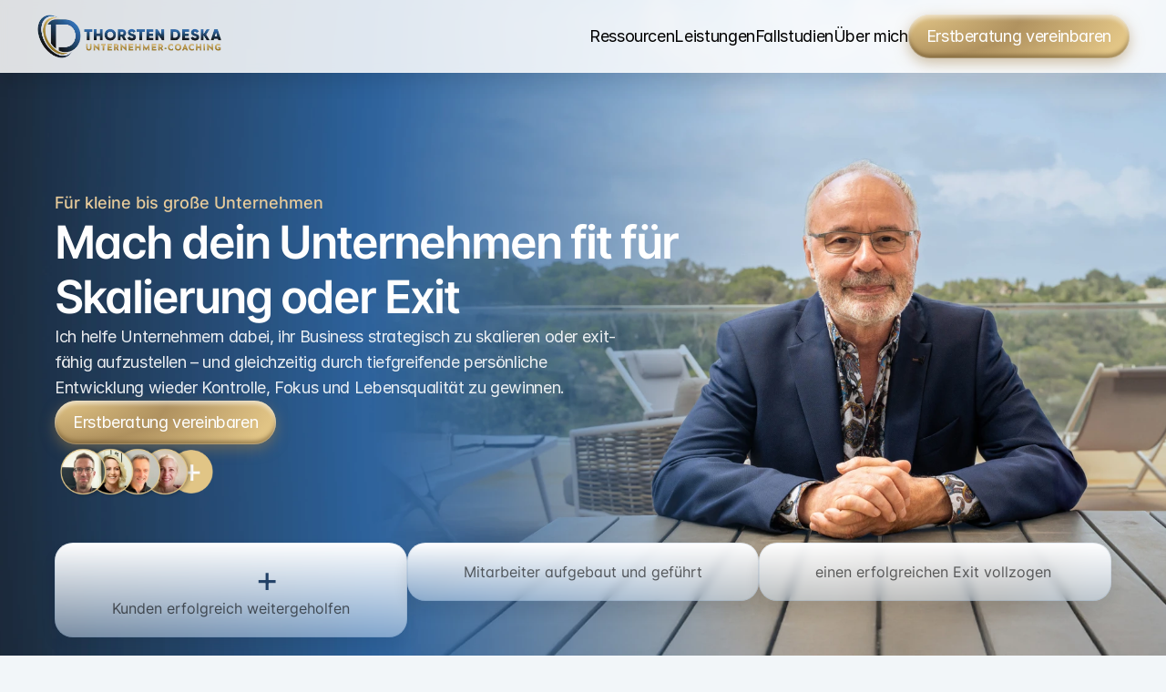

--- FILE ---
content_type: text/html
request_url: https://www.thorstendeska.com/
body_size: 38065
content:
<!doctype html>
<!-- Made in Framer · framer.com ✨ -->
<!-- Published Jan 18, 2026, 3:18 PM UTC -->
<html lang="de">
<head>
    <meta charset="utf-8">
    
    
    <script>try{if(localStorage.get("__framer_force_showing_editorbar_since")){const n=document.createElement("link");n.rel = "modulepreload";n.href="https://framer.com/edit/init.mjs";document.head.appendChild(n)}}catch(e){}</script>
    <!-- Start of headStart -->
    
    <!-- End of headStart -->
    <meta name="viewport" content="width=device-width">
    <meta name="generator" content="Framer 656a448">
    <title>Thorsten Deska - Skalierung &amp; Exit-Strategie für Unternehmer</title>
    <meta name="description" content="Mach dein Unternehmen skalierbar oder exit-ready – mit individueller Begleitung, klarer Strategie und tiefgreifender persönlicher Entwicklung. Jetzt Erstberatung sichern.">
    <meta name="framer-search-index" content="https://framerusercontent.com/sites/4R5QBRRIV4opuyYcULDrM0/searchIndex-BkP3Sw8VGPkn.json">
    <meta name="framer-search-index-fallback" content="https://framerusercontent.com/sites/4R5QBRRIV4opuyYcULDrM0/searchIndex-vOODdQkHb7MD.json">
    <link href="https://framerusercontent.com/images/wI3ZcUzlNSssqN9cXAhtwzSBZ5c.png" rel="icon" media="(prefers-color-scheme: light)">
    <link href="https://framerusercontent.com/images/wI3ZcUzlNSssqN9cXAhtwzSBZ5c.png" rel="icon" media="(prefers-color-scheme: dark)">
    <link rel="apple-touch-icon" href="https://framerusercontent.com/images/wI3ZcUzlNSssqN9cXAhtwzSBZ5c.png">
    <!-- Open Graph / Facebook -->
    <meta property="og:type" content="website">
    <meta property="og:title" content="Thorsten Deska - Skalierung &amp; Exit-Strategie für Unternehmer">
    <meta property="og:description" content="Mach dein Unternehmen skalierbar oder exit-ready – mit individueller Begleitung, klarer Strategie und tiefgreifender persönlicher Entwicklung. Jetzt Erstberatung sichern.">
    <meta property="og:image" content="https://framerusercontent.com/images/v9GDaKT2f8wlXDqXdzZmWVvE5c.jpg">
    <!-- Twitter -->
    <meta name="twitter:card" content="summary_large_image">
    <meta name="twitter:title" content="Thorsten Deska - Skalierung &amp; Exit-Strategie für Unternehmer">
    <meta name="twitter:description" content="Mach dein Unternehmen skalierbar oder exit-ready – mit individueller Begleitung, klarer Strategie und tiefgreifender persönlicher Entwicklung. Jetzt Erstberatung sichern.">
    <meta name="twitter:image" content="https://framerusercontent.com/images/v9GDaKT2f8wlXDqXdzZmWVvE5c.jpg">
    
    <style data-framer-font-css>@font-face { font-family: "Inter SemiBold"; src: url("https://framerusercontent.com/assets/uuKG7eFa0ah81s6JGdnk7Rs3w.woff2"); font-display: swap }
@font-face { font-family: "Inter Regular"; src: url("https://framerusercontent.com/assets/KIM9hcvQIsLSRxvNr6O7RqXcS9w.woff2"); font-display: swap }
@font-face { font-family: "Inter Medium"; src: url("https://framerusercontent.com/assets/Gp5iy7xL8TKnhSU5ua6l8A2a1zw.woff2"); font-display: swap }
@font-face { font-family: "Inter SemiBold"; src: url("https://framerusercontent.com/assets/uuKG7eFa0ah81s6JGdnk7Rs3w.woff2"); font-display: swap; font-style: normal; font-weight: 600 }
@font-face { font-family: "Inter"; src: url("https://framerusercontent.com/assets/5vvr9Vy74if2I6bQbJvbw7SY1pQ.woff2"); font-display: swap; font-style: normal; font-weight: 400; unicode-range: U+0460-052F, U+1C80-1C88, U+20B4, U+2DE0-2DFF, U+A640-A69F, U+FE2E-FE2F }
@font-face { font-family: "Inter"; src: url("https://framerusercontent.com/assets/EOr0mi4hNtlgWNn9if640EZzXCo.woff2"); font-display: swap; font-style: normal; font-weight: 400; unicode-range: U+0301, U+0400-045F, U+0490-0491, U+04B0-04B1, U+2116 }
@font-face { font-family: "Inter"; src: url("https://framerusercontent.com/assets/Y9k9QrlZAqio88Klkmbd8VoMQc.woff2"); font-display: swap; font-style: normal; font-weight: 400; unicode-range: U+1F00-1FFF }
@font-face { font-family: "Inter"; src: url("https://framerusercontent.com/assets/OYrD2tBIBPvoJXiIHnLoOXnY9M.woff2"); font-display: swap; font-style: normal; font-weight: 400; unicode-range: U+0370-03FF }
@font-face { font-family: "Inter"; src: url("https://framerusercontent.com/assets/JeYwfuaPfZHQhEG8U5gtPDZ7WQ.woff2"); font-display: swap; font-style: normal; font-weight: 400; unicode-range: U+0100-024F, U+0259, U+1E00-1EFF, U+2020, U+20A0-20AB, U+20AD-20CF, U+2113, U+2C60-2C7F, U+A720-A7FF }
@font-face { font-family: "Inter"; src: url("https://framerusercontent.com/assets/GrgcKwrN6d3Uz8EwcLHZxwEfC4.woff2"); font-display: swap; font-style: normal; font-weight: 400; unicode-range: U+0000-00FF, U+0131, U+0152-0153, U+02BB-02BC, U+02C6, U+02DA, U+02DC, U+2000-206F, U+2070, U+2074-207E, U+2080-208E, U+20AC, U+2122, U+2191, U+2193, U+2212, U+2215, U+FEFF, U+FFFD }
@font-face { font-family: "Inter"; src: url("https://framerusercontent.com/assets/b6Y37FthZeALduNqHicBT6FutY.woff2"); font-display: swap; font-style: normal; font-weight: 400; unicode-range: U+0102-0103, U+0110-0111, U+0128-0129, U+0168-0169, U+01A0-01A1, U+01AF-01B0, U+1EA0-1EF9, U+20AB }
@font-face { font-family: "Inter"; src: url("https://framerusercontent.com/assets/vQyevYAyHtARFwPqUzQGpnDs.woff2"); font-display: swap; font-style: normal; font-weight: 400; unicode-range: U+0000-00FF, U+0131, U+0152-0153, U+02BB-02BC, U+02C6, U+02DA, U+02DC, U+2000-206F, U+2074, U+20AC, U+2122, U+2191, U+2193, U+2212, U+2215, U+FEFF, U+FFFD }
@font-face { font-family: "Inter"; src: url("https://framerusercontent.com/assets/DpPBYI0sL4fYLgAkX8KXOPVt7c.woff2"); font-display: swap; font-style: normal; font-weight: 700; unicode-range: U+0460-052F, U+1C80-1C88, U+20B4, U+2DE0-2DFF, U+A640-A69F, U+FE2E-FE2F }
@font-face { font-family: "Inter"; src: url("https://framerusercontent.com/assets/4RAEQdEOrcnDkhHiiCbJOw92Lk.woff2"); font-display: swap; font-style: normal; font-weight: 700; unicode-range: U+0301, U+0400-045F, U+0490-0491, U+04B0-04B1, U+2116 }
@font-face { font-family: "Inter"; src: url("https://framerusercontent.com/assets/1K3W8DizY3v4emK8Mb08YHxTbs.woff2"); font-display: swap; font-style: normal; font-weight: 700; unicode-range: U+1F00-1FFF }
@font-face { font-family: "Inter"; src: url("https://framerusercontent.com/assets/tUSCtfYVM1I1IchuyCwz9gDdQ.woff2"); font-display: swap; font-style: normal; font-weight: 700; unicode-range: U+0370-03FF }
@font-face { font-family: "Inter"; src: url("https://framerusercontent.com/assets/VgYFWiwsAC5OYxAycRXXvhze58.woff2"); font-display: swap; font-style: normal; font-weight: 700; unicode-range: U+0100-024F, U+0259, U+1E00-1EFF, U+2020, U+20A0-20AB, U+20AD-20CF, U+2113, U+2C60-2C7F, U+A720-A7FF }
@font-face { font-family: "Inter"; src: url("https://framerusercontent.com/assets/DXD0Q7LSl7HEvDzucnyLnGBHM.woff2"); font-display: swap; font-style: normal; font-weight: 700; unicode-range: U+0000-00FF, U+0131, U+0152-0153, U+02BB-02BC, U+02C6, U+02DA, U+02DC, U+2000-206F, U+2074, U+20AC, U+2122, U+2191, U+2193, U+2212, U+2215, U+FEFF, U+FFFD }
@font-face { font-family: "Inter"; src: url("https://framerusercontent.com/assets/GIryZETIX4IFypco5pYZONKhJIo.woff2"); font-display: swap; font-style: normal; font-weight: 700; unicode-range: U+0102-0103, U+0110-0111, U+0128-0129, U+0168-0169, U+01A0-01A1, U+01AF-01B0, U+1EA0-1EF9, U+20AB }
@font-face { font-family: "Inter"; src: url("https://framerusercontent.com/assets/H89BbHkbHDzlxZzxi8uPzTsp90.woff2"); font-display: swap; font-style: italic; font-weight: 700; unicode-range: U+0460-052F, U+1C80-1C88, U+20B4, U+2DE0-2DFF, U+A640-A69F, U+FE2E-FE2F }
@font-face { font-family: "Inter"; src: url("https://framerusercontent.com/assets/u6gJwDuwB143kpNK1T1MDKDWkMc.woff2"); font-display: swap; font-style: italic; font-weight: 700; unicode-range: U+0301, U+0400-045F, U+0490-0491, U+04B0-04B1, U+2116 }
@font-face { font-family: "Inter"; src: url("https://framerusercontent.com/assets/43sJ6MfOPh1LCJt46OvyDuSbA6o.woff2"); font-display: swap; font-style: italic; font-weight: 700; unicode-range: U+1F00-1FFF }
@font-face { font-family: "Inter"; src: url("https://framerusercontent.com/assets/wccHG0r4gBDAIRhfHiOlq6oEkqw.woff2"); font-display: swap; font-style: italic; font-weight: 700; unicode-range: U+0370-03FF }
@font-face { font-family: "Inter"; src: url("https://framerusercontent.com/assets/WZ367JPwf9bRW6LdTHN8rXgSjw.woff2"); font-display: swap; font-style: italic; font-weight: 700; unicode-range: U+0100-024F, U+0259, U+1E00-1EFF, U+2020, U+20A0-20AB, U+20AD-20CF, U+2113, U+2C60-2C7F, U+A720-A7FF }
@font-face { font-family: "Inter"; src: url("https://framerusercontent.com/assets/QxmhnWTzLtyjIiZcfaLIJ8EFBXU.woff2"); font-display: swap; font-style: italic; font-weight: 700; unicode-range: U+0000-00FF, U+0131, U+0152-0153, U+02BB-02BC, U+02C6, U+02DA, U+02DC, U+2000-206F, U+2074, U+20AC, U+2122, U+2191, U+2193, U+2212, U+2215, U+FEFF, U+FFFD }
@font-face { font-family: "Inter"; src: url("https://framerusercontent.com/assets/2A4Xx7CngadFGlVV4xrO06OBHY.woff2"); font-display: swap; font-style: italic; font-weight: 700; unicode-range: U+0102-0103, U+0110-0111, U+0128-0129, U+0168-0169, U+01A0-01A1, U+01AF-01B0, U+1EA0-1EF9, U+20AB }
@font-face { font-family: "Inter"; src: url("https://framerusercontent.com/assets/CfMzU8w2e7tHgF4T4rATMPuWosA.woff2"); font-display: swap; font-style: italic; font-weight: 400; unicode-range: U+0460-052F, U+1C80-1C88, U+20B4, U+2DE0-2DFF, U+A640-A69F, U+FE2E-FE2F }
@font-face { font-family: "Inter"; src: url("https://framerusercontent.com/assets/867QObYax8ANsfX4TGEVU9YiCM.woff2"); font-display: swap; font-style: italic; font-weight: 400; unicode-range: U+0301, U+0400-045F, U+0490-0491, U+04B0-04B1, U+2116 }
@font-face { font-family: "Inter"; src: url("https://framerusercontent.com/assets/Oyn2ZbENFdnW7mt2Lzjk1h9Zb9k.woff2"); font-display: swap; font-style: italic; font-weight: 400; unicode-range: U+1F00-1FFF }
@font-face { font-family: "Inter"; src: url("https://framerusercontent.com/assets/cdAe8hgZ1cMyLu9g005pAW3xMo.woff2"); font-display: swap; font-style: italic; font-weight: 400; unicode-range: U+0370-03FF }
@font-face { font-family: "Inter"; src: url("https://framerusercontent.com/assets/DOfvtmE1UplCq161m6Hj8CSQYg.woff2"); font-display: swap; font-style: italic; font-weight: 400; unicode-range: U+0100-024F, U+0259, U+1E00-1EFF, U+2020, U+20A0-20AB, U+20AD-20CF, U+2113, U+2C60-2C7F, U+A720-A7FF }
@font-face { font-family: "Inter"; src: url("https://framerusercontent.com/assets/vFzuJY0c65av44uhEKB6vyjFMg.woff2"); font-display: swap; font-style: italic; font-weight: 400; unicode-range: U+0000-00FF, U+0131, U+0152-0153, U+02BB-02BC, U+02C6, U+02DA, U+02DC, U+2000-206F, U+2074, U+20AC, U+2122, U+2191, U+2193, U+2212, U+2215, U+FEFF, U+FFFD }
@font-face { font-family: "Inter"; src: url("https://framerusercontent.com/assets/tKtBcDnBMevsEEJKdNGhhkLzYo.woff2"); font-display: swap; font-style: italic; font-weight: 400; unicode-range: U+0102-0103, U+0110-0111, U+0128-0129, U+0168-0169, U+01A0-01A1, U+01AF-01B0, U+1EA0-1EF9, U+20AB }
@font-face { font-family: "Inter"; src: url("https://framerusercontent.com/assets/syRNPWzAMIrcJ3wIlPIP43KjQs.woff2"); font-display: swap; font-style: normal; font-weight: 700; unicode-range: U+0000-00FF, U+0131, U+0152-0153, U+02BB-02BC, U+02C6, U+02DA, U+02DC, U+2000-206F, U+2070, U+2074-207E, U+2080-208E, U+20AC, U+2122, U+2191, U+2193, U+2212, U+2215, U+FEFF, U+FFFD }
@font-face { font-family: "Inter"; src: url("https://framerusercontent.com/assets/ia3uin3hQWqDrVloC1zEtYHWw.woff2"); font-display: swap; font-style: italic; font-weight: 700; unicode-range: U+0000-00FF, U+0131, U+0152-0153, U+02BB-02BC, U+02C6, U+02DA, U+02DC, U+2000-206F, U+2070, U+2074-207E, U+2080-208E, U+20AC, U+2122, U+2191, U+2193, U+2212, U+2215, U+FEFF, U+FFFD }
@font-face { font-family: "Inter"; src: url("https://framerusercontent.com/assets/pKRFNWFoZl77qYCAIp84lN1h944.woff2"); font-display: swap; font-style: italic; font-weight: 400; unicode-range: U+0000-00FF, U+0131, U+0152-0153, U+02BB-02BC, U+02C6, U+02DA, U+02DC, U+2000-206F, U+2070, U+2074-207E, U+2080-208E, U+20AC, U+2122, U+2191, U+2193, U+2212, U+2215, U+FEFF, U+FFFD }
@font-face { font-family: "Inter"; src: url("https://framerusercontent.com/assets/5A3Ce6C9YYmCjpQx9M4inSaKU.woff2"); font-display: swap; font-style: normal; font-weight: 500; unicode-range: U+0460-052F, U+1C80-1C88, U+20B4, U+2DE0-2DFF, U+A640-A69F, U+FE2E-FE2F }
@font-face { font-family: "Inter"; src: url("https://framerusercontent.com/assets/Qx95Xyt0Ka3SGhinnbXIGpEIyP4.woff2"); font-display: swap; font-style: normal; font-weight: 500; unicode-range: U+0301, U+0400-045F, U+0490-0491, U+04B0-04B1, U+2116 }
@font-face { font-family: "Inter"; src: url("https://framerusercontent.com/assets/6mJuEAguuIuMog10gGvH5d3cl8.woff2"); font-display: swap; font-style: normal; font-weight: 500; unicode-range: U+1F00-1FFF }
@font-face { font-family: "Inter"; src: url("https://framerusercontent.com/assets/xYYWaj7wCU5zSQH0eXvSaS19wo.woff2"); font-display: swap; font-style: normal; font-weight: 500; unicode-range: U+0370-03FF }
@font-face { font-family: "Inter"; src: url("https://framerusercontent.com/assets/otTaNuNpVK4RbdlT7zDDdKvQBA.woff2"); font-display: swap; font-style: normal; font-weight: 500; unicode-range: U+0100-024F, U+0259, U+1E00-1EFF, U+2020, U+20A0-20AB, U+20AD-20CF, U+2113, U+2C60-2C7F, U+A720-A7FF }
@font-face { font-family: "Inter"; src: url("https://framerusercontent.com/assets/UjlFhCnUjxhNfep4oYBPqnEssyo.woff2"); font-display: swap; font-style: normal; font-weight: 500; unicode-range: U+0000-00FF, U+0131, U+0152-0153, U+02BB-02BC, U+02C6, U+02DA, U+02DC, U+2000-206F, U+2070, U+2074-207E, U+2080-208E, U+20AC, U+2122, U+2191, U+2193, U+2212, U+2215, U+FEFF, U+FFFD }
@font-face { font-family: "Inter"; src: url("https://framerusercontent.com/assets/DolVirEGb34pEXEp8t8FQBSK4.woff2"); font-display: swap; font-style: normal; font-weight: 500; unicode-range: U+0102-0103, U+0110-0111, U+0128-0129, U+0168-0169, U+01A0-01A1, U+01AF-01B0, U+1EA0-1EF9, U+20AB }
@font-face { font-family: "Inter SemiBold Placeholder"; src: local("Arial"); ascent-override: 87.98%; descent-override: 21.93%; line-gap-override: 0.00%; size-adjust: 110.11% }
@font-face { font-family: "Inter Regular Placeholder"; src: local("Arial"); ascent-override: 90.00%; descent-override: 22.43%; line-gap-override: 0.00%; size-adjust: 107.64% }
@font-face { font-family: "Inter Medium Placeholder"; src: local("Arial"); ascent-override: 88.98%; descent-override: 22.18%; line-gap-override: 0.00%; size-adjust: 108.87% }
@font-face { font-family: "Inter Placeholder"; src: local("Arial"); ascent-override: 89.79%; descent-override: 22.36%; line-gap-override: 0.00%; size-adjust: 107.89% }</style>
    
    <meta name="robots" content="max-image-preview:large"><link rel="canonical" href="https://www.thorstendeska.com/"><meta property="og:url" content="https://www.thorstendeska.com/"><style data-framer-breakpoint-css>@media(min-width: 1200px){.hidden-28w6rz{display:none!important}}@media(min-width: 810px) and (max-width: 1199.98px){.hidden-s1w814{display:none!important}}@media(max-width: 809.98px){.hidden-3qjvwh{display:none!important}}</style><style data-framer-css-ssr-minified data-framer-components="framer-lib-cursors-host framer-sArRj PropertyOverrides framer-dL6ER framer-IP2mB framer-lib-combinedCSSRules framer-Wmgd6 framer-PQ8Be framer-LMJoi framer-oHgKO framer-TSkGY framer-mcpYE framer-eIXKd framer-EIMg4 framer-r8ID7 framer-6bdVZ framer-lib-cookie-trigger">html,body,#main{box-sizing:border-box;margin:0;padding:0}:root{-webkit-font-smoothing:antialiased;-moz-osx-font-smoothing:grayscale}*{box-sizing:border-box;-webkit-font-smoothing:inherit}h1,h2,h3,h4,h5,h6,p,figure{margin:0}body,input,textarea,select,button{font-family:sans-serif;font-size:12px}@supports (background:-webkit-named-image(i)) and (not (grid-template-rows:subgrid)){body{--framer-will-change-override:transform}}@supports (background:-webkit-named-image(i)) and (not (position-area:top right)){body{--framer-will-change-filter-override:filter}}[data-framer-component-type=Text] div div span,[data-framer-component-type=Text] a div span,[data-framer-component-type=Text] span span span,[data-framer-component-type=Text] p span span,[data-framer-component-type=Text] h1 span span,[data-framer-component-type=Text] h2 span span,[data-framer-component-type=Text] h3 span span,[data-framer-component-type=Text] h4 span span,[data-framer-component-type=Text] h5 span span,[data-framer-component-type=Text] h6 span span,[data-framer-component-type=Text] a{font-family:var(--font-family);font-style:var(--font-style);font-weight:min(calc(var(--framer-font-weight-increase,0) + var(--font-weight,400)),900);color:var(--text-color);letter-spacing:var(--letter-spacing);font-size:var(--font-size);text-transform:var(--text-transform);--text-decoration:var(--framer-text-decoration-style,solid)var(--framer-text-decoration,none)var(--framer-text-decoration-color,currentcolor)var(--framer-text-decoration-thickness,auto);--text-decoration-skip-ink:var(--framer-text-decoration-skip-ink);--text-underline-offset:var(--framer-text-decoration-offset);line-height:var(--line-height);--font-family:var(--framer-font-family);--font-style:var(--framer-font-style);--font-weight:var(--framer-font-weight);--text-color:var(--framer-text-color);--letter-spacing:var(--framer-letter-spacing);--font-size:var(--framer-font-size);--text-transform:var(--framer-text-transform);--line-height:var(--framer-line-height)}@supports not (color:color(display-p3 1 1 1)){p.framer-text,div.framer-text,h1.framer-text,h2.framer-text,h3.framer-text,h4.framer-text,h5.framer-text,h6.framer-text,li.framer-text,ol.framer-text,ul.framer-text,span.framer-text:not([data-text-fill]){color:var(--framer-blockquote-text-color-rgb,var(--framer-blockquote-text-color,var(--framer-text-color-rgb,var(--framer-text-color,#000))));-webkit-text-stroke-color:var(--framer-text-stroke-color-rgb,var(--framer-text-stroke-color,initial))}mark.framer-text{background-color:var(--framer-blockquote-text-background-color-rgb,var(--framer-blockquote-text-background-color,var(--framer-text-background-color-rgb,var(--framer-text-background-color,initial))))}}@supports not (color:color(display-p3 1 1 1)){code.framer-text,code.framer-text span.framer-text:not([data-text-fill]){color:var(--framer-blockquote-text-color-rgb,var(--framer-blockquote-text-color,var(--framer-code-text-color-rgb,var(--framer-code-text-color,var(--framer-text-color-rgb,var(--framer-text-color,#000))))))}}@supports not (color:color(display-p3 1 1 1)){a.framer-text,span.framer-text[data-nested-link]{color:var(--framer-blockquote-text-color-rgb,var(--framer-blockquote-text-color,var(--framer-link-text-color-rgb,var(--framer-link-text-color,var(--framer-text-color-rgb,var(--framer-text-color,#000))))));background-color:var(--framer-link-text-background-color-rgb,var(--framer-link-text-background-color,initial));-webkit-text-decoration-color:var(--framer-link-text-decoration-color-rgb,var(--framer-link-text-decoration-color,var(--framer-text-decoration-color-rgb,var(--framer-text-decoration-color,currentcolor))));text-decoration-color:var(--framer-link-text-decoration-color-rgb,var(--framer-link-text-decoration-color,var(--framer-text-decoration-color-rgb,var(--framer-text-decoration-color,currentcolor))))}}@supports not (color:color(display-p3 1 1 1)){code.framer-text a.framer-text,code.framer-text a.framer-text span.framer-text:not([data-text-fill]),code.framer-text span.framer-text[data-nested-link],code.framer-text span.framer-text[data-nested-link] span.framer-text:not([data-text-fill]){color:var(--framer-blockquote-text-color-rgb,var(--framer-blockquote-text-color,var(--framer-link-text-color-rgb,var(--framer-link-text-color,var(--framer-code-text-color-rgb,var(--framer-code-text-color,var(--framer-text-color-rgb,var(--framer-text-color,#000))))))))}}@supports not (color:color(display-p3 1 1 1)){a.framer-text:hover,span.framer-text[data-nested-link]:hover{color:var(--framer-link-hover-text-color-rgb,var(--framer-link-hover-text-color,var(--framer-blockquote-text-color-rgb,var(--framer-blockquote-text-color,var(--framer-link-text-color-rgb,var(--framer-link-text-color,var(--framer-text-color-rgb,var(--framer-text-color,#000))))))));background-color:var(--framer-link-hover-text-background-color-rgb,var(--framer-link-hover-text-background-color,var(--framer-link-text-background-color-rgb,var(--framer-link-text-background-color,var(--framer-text-background-color-rgb,var(--framer-text-background-color,initial))))));-webkit-text-decoration-color:var(--framer-link-hover-text-decoration-color-rgb,var(--framer-link-hover-text-decoration-color,var(--framer-link-text-decoration-color-rgb,var(--framer-link-text-decoration-color,var(--framer-text-decoration-color-rgb,var(--framer-text-decoration-color,currentcolor))))));text-decoration-color:var(--framer-link-hover-text-decoration-color-rgb,var(--framer-link-hover-text-decoration-color,var(--framer-link-text-decoration-color-rgb,var(--framer-link-text-decoration-color,var(--framer-text-decoration-color-rgb,var(--framer-text-decoration-color,currentcolor))))))}}@supports not (color:color(display-p3 1 1 1)){code.framer-text a.framer-text:hover,code.framer-text span.framer-text[data-nested-link]:hover{color:var(--framer-link-hover-text-color-rgb,var(--framer-link-hover-text-color,var(--framer-blockquote-text-color-rgb,var(--framer-blockquote-text-color,var(--framer-link-text-color-rgb,var(--framer-link-text-color,var(--framer-code-text-color-rgb,var(--framer-code-text-color,var(--framer-text-color-rgb,var(--framer-text-color,#000))))))))))}}@supports not (color:color(display-p3 1 1 1)){a.framer-text[data-framer-page-link-current],span.framer-text[data-framer-page-link-current]{color:var(--framer-link-current-text-color-rgb,var(--framer-link-current-text-color,var(--framer-link-text-color-rgb,var(--framer-link-text-color,var(--framer-text-color-rgb,var(--framer-text-color,#000))))));background-color:var(--framer-link-current-text-background-color-rgb,var(--framer-link-current-text-background-color,var(--framer-link-text-background-color-rgb,var(--framer-link-text-background-color,var(--framer-text-background-color-rgb,var(--framer-text-background-color,initial))))));-webkit-text-decoration-color:var(--framer-link-current-text-decoration-color-rgb,var(--framer-link-current-text-decoration-color,var(--framer-link-text-decoration-color-rgb,var(--framer-link-text-decoration-color,var(--framer-text-decoration-color-rgb,var(--framer-text-decoration-color,currentcolor))))));text-decoration-color:var(--framer-link-current-text-decoration-color-rgb,var(--framer-link-current-text-decoration-color,var(--framer-link-text-decoration-color-rgb,var(--framer-link-text-decoration-color,var(--framer-text-decoration-color-rgb,var(--framer-text-decoration-color,currentcolor))))))}}@supports not (color:color(display-p3 1 1 1)){code.framer-text a.framer-text[data-framer-page-link-current],code.framer-text a.framer-text[data-framer-page-link-current] span.framer-text:not([data-text-fill]),code.framer-text span.framer-text[data-framer-page-link-current],code.framer-text span.framer-text[data-framer-page-link-current] span.framer-text:not([data-text-fill]){color:var(--framer-link-current-text-color-rgb,var(--framer-link-current-text-color,var(--framer-link-text-color-rgb,var(--framer-link-text-color,var(--framer-code-text-color-rgb,var(--framer-code-text-color,var(--framer-text-color-rgb,var(--framer-text-color,#000))))))));background-color:var(--framer-link-current-text-background-color-rgb,var(--framer-link-current-text-background-color,var(--framer-link-text-background-color-rgb,var(--framer-link-text-background-color,var(--framer-text-background-color-rgb,var(--framer-text-background-color,initial))))))}}@supports not (color:color(display-p3 1 1 1)){a.framer-text[data-framer-page-link-current]:hover,span.framer-text[data-framer-page-link-current]:hover{color:var(--framer-link-hover-text-color-rgb,var(--framer-link-hover-text-color,var(--framer-link-current-text-color-rgb,var(--framer-link-current-text-color,var(--framer-link-text-color-rgb,var(--framer-link-text-color,var(--framer-code-text-color-rgb,var(--framer-code-text-color,var(--framer-text-color-rgb,var(--framer-text-color,#000))))))))));background-color:var(--framer-link-hover-text-background-color-rgb,var(--framer-link-hover-text-background-color,var(--framer-link-current-text-background-color-rgb,var(--framer-link-current-text-background-color,var(--framer-link-text-background-color-rgb,var(--framer-link-text-background-color,initial))))));-webkit-text-decoration-color:var(--framer-link-hover-text-decoration-color-rgb,var(--framer-link-hover-text-decoration-color,var(--framer-link-current-text-decoration-color-rgb,var(--framer-link-current-text-decoration-color,var(--framer-link-text-decoration-color-rgb,var(--framer-link-text-decoration-color,var(--framer-text-decoration-color-rgb,var(--framer-text-decoration-color,currentcolor))))))));text-decoration-color:var(--framer-link-hover-text-decoration-color-rgb,var(--framer-link-hover-text-decoration-color,var(--framer-link-current-text-decoration-color-rgb,var(--framer-link-current-text-decoration-color,var(--framer-link-text-decoration-color-rgb,var(--framer-link-text-decoration-color,var(--framer-text-decoration-color-rgb,var(--framer-text-decoration-color,currentcolor))))))))}}@supports not (color:color(display-p3 1 1 1)){code.framer-text a.framer-text[data-framer-page-link-current]:hover,code.framer-text a.framer-text[data-framer-page-link-current]:hover span.framer-text:not([data-text-fill]),code.framer-text span.framer-text[data-framer-page-link-current]:hover,code.framer-text span.framer-text[data-framer-page-link-current]:hover span.framer-text:not([data-text-fill]){color:var(--framer-link-hover-text-color-rgb,var(--framer-link-hover-text-color,var(--framer-link-current-text-color-rgb,var(--framer-link-current-text-color,var(--framer-link-text-color-rgb,var(--framer-link-text-color,var(--framer-code-text-color-rgb,var(--framer-code-text-color,var(--framer-text-color-rgb,var(--framer-text-color,#000))))))))));background-color:var(--framer-link-hover-text-background-color-rgb,var(--framer-link-hover-text-background-color,var(--framer-link-current-text-background-color-rgb,var(--framer-link-current-text-background-color,var(--framer-link-text-background-color-rgb,var(--framer-link-text-background-color,initial))))))}}@supports not (aspect-ratio:1){.framer-text-module:not([data-width=fit])[style*=aspect-ratio]{position:relative}.framer-text-module:not([data-width=fit])[style*=aspect-ratio]:before{content:"";padding-bottom:calc(100%/calc(var(--aspect-ratio)));display:block}.framer-text-module[data-width=fill]>:first-child,.framer-text-module:not([data-width=fit])[style*=aspect-ratio]>:first-child{height:100%;position:absolute;top:0;left:0}}@supports not (overflow:clip){:root{--overflow-clip-fallback:hidden}}@supports (background:-webkit-named-image(i)) and (not (contain-intrinsic-size:inherit)){div.framer-text,p.framer-text,h1.framer-text,h2.framer-text,h3.framer-text,h4.framer-text,h5.framer-text,h6.framer-text,ol.framer-text,ul.framer-text,li.framer-text,blockquote.framer-text,.framer-text.framer-image{display:var(--text-truncation-display-inline-for-safari-16,revert)}div.framer-text:after,p.framer-text:after,h1.framer-text:after,h2.framer-text:after,h3.framer-text:after,h4.framer-text:after,h5.framer-text:after,h6.framer-text:after,ol.framer-text:after,ul.framer-text:after,li.framer-text:after,blockquote.framer-text:after,.framer-text.framer-image:after{content:var(--text-truncation-line-break-for-safari-16);white-space:pre}.framer-text.framer-text-module,.framer-text.framer-table-wrapper{display:var(--text-truncation-display-none-for-safari-16,revert)}p.framer-text[data-text-fill]{display:var(--text-truncation-display-inline-for-safari-16,inline-block)}}@supports (corner-shape:superellipse(2)){:root{--one-if-corner-shape-supported:1}}.framer-cursor-none,.framer-cursor-none *{cursor:none!important}.framer-pointer-events-none,.framer-pointer-events-none *{pointer-events:none!important}@supports (aspect-ratio:1){body{--framer-aspect-ratio-supported:auto}}.framer-sArRj.framer-8rws49,.framer-sArRj .framer-8rws49{display:block}.framer-sArRj.framer-28w6rz{background-color:#f2f6f9;flex-flow:column;place-content:center flex-start;align-items:center;gap:0;width:1200px;height:min-content;padding:0;display:flex;position:relative;overflow:visible}.framer-sArRj .framer-e0jp42-container{z-index:5;flex:none;height:auto;position:fixed;top:0;left:0;right:0}.framer-sArRj .framer-w1gqbt{flex-flow:column;flex:none;place-content:center flex-end;align-items:center;gap:60px;width:100%;height:100vh;padding:160px 60px 20px;display:flex;position:relative;overflow:hidden}.framer-sArRj .framer-1225l8e{flex-flow:column;flex:1 0 0;place-content:flex-start center;align-items:flex-start;gap:60px;width:100%;max-width:1400px;height:1px;padding:0;display:flex;position:relative;overflow:visible}.framer-sArRj .framer-3lyghx{flex-flow:column;flex:none;place-content:flex-start center;align-items:flex-start;gap:30px;width:60%;height:min-content;padding:0;display:flex;position:relative;overflow:visible}.framer-sArRj .framer-vqpaah{flex-flow:column;flex:none;place-content:flex-start center;align-items:flex-start;gap:10px;width:100%;height:min-content;padding:0;display:flex;position:relative;overflow:visible}.framer-sArRj .framer-ryk7v3,.framer-sArRj .framer-1r8qx30{--framer-link-text-color:#09f;--framer-link-text-decoration:underline;white-space:pre-wrap;will-change:var(--framer-will-change-effect-override,transform);word-break:break-word;word-wrap:break-word;flex:none;width:100%;height:auto;position:relative}.framer-sArRj .framer-9u0ej3{--framer-link-text-color:#09f;--framer-link-text-decoration:underline;opacity:.9;white-space:pre-wrap;will-change:var(--framer-will-change-effect-override,transform);word-break:break-word;word-wrap:break-word;flex:none;width:90%;height:auto;position:relative}.framer-sArRj .framer-x9yezc{flex-flow:column;flex:none;place-content:flex-start center;align-items:flex-start;gap:10px;width:min-content;height:min-content;padding:0;display:flex;position:relative;overflow:visible}.framer-sArRj .framer-fqs5gp-container,.framer-sArRj .framer-1cy90em-container,.framer-sArRj .framer-x6ymlh-container,.framer-sArRj .framer-1kazbt4-container,.framer-sArRj .framer-7wq3k6-container,.framer-sArRj .framer-1c5d033-container{will-change:var(--framer-will-change-effect-override,transform);flex:none;width:auto;height:auto;position:relative}.framer-sArRj .framer-1i8lkzg{aspect-ratio:2.97778;height:var(--framer-aspect-ratio-supported,60px);will-change:var(--framer-will-change-effect-override,transform);flex:none;width:180px;position:relative;overflow:hidden}.framer-sArRj .framer-rplfdf{z-index:1;flex-flow:row;flex:none;place-content:flex-start center;align-items:flex-start;gap:20px;width:100%;max-width:1200px;height:min-content;padding:0;display:flex;position:relative;overflow:visible}.framer-sArRj .framer-7f1f5x{flex-flow:row;flex:1 0 0;place-content:center;align-items:center;gap:10px;width:1px;height:min-content;min-height:201px;padding:0 0 30px;display:flex;position:relative;overflow:hidden}.framer-sArRj .framer-1co4t4g{--border-bottom-width:1px;--border-color:#ffffff80;--border-left-width:1px;--border-right-width:1px;--border-style:solid;--border-top-width:1px;aspect-ratio:1;height:var(--framer-aspect-ratio-supported,200px);will-change:var(--framer-will-change-effect-override,transform);border-radius:20px;flex:1 0 0;width:1px;position:relative;overflow:hidden}.framer-sArRj .framer-1sys7wd,.framer-sArRj .framer-1b2sway,.framer-sArRj .framer-p1524z{--border-bottom-width:1px;--border-color:#2d629c1a;--border-left-width:1px;--border-right-width:1px;--border-style:solid;--border-top-width:1px;-webkit-backdrop-filter:blur(5px);backdrop-filter:blur(5px);will-change:var(--framer-will-change-effect-override,transform);background:linear-gradient(#fff 0%,#d9ebff80 100%);border-radius:20px;flex-flow:column;flex:1 0 0;place-content:center flex-start;align-items:center;gap:10px;width:1px;height:min-content;padding:20px;display:flex;position:relative;overflow:hidden;box-shadow:0 10px 20px #1923301a}.framer-sArRj .framer-1v5kvw7{flex-flow:row;flex:none;place-content:center flex-end;align-items:center;gap:5px;width:106px;height:min-content;padding:0;display:flex;position:relative;overflow:hidden}.framer-sArRj .framer-12z0iml-container,.framer-sArRj .framer-1soe5kl-container,.framer-sArRj .framer-1i86oli-container{flex:none;width:auto;height:auto;position:relative}.framer-sArRj .framer-135g4s0,.framer-sArRj .framer-19ux55s,.framer-sArRj .framer-18j0smp,.framer-sArRj .framer-nmgmvl,.framer-sArRj .framer-3s9ip,.framer-sArRj .framer-igcvaj,.framer-sArRj .framer-txl0mz{--framer-link-text-color:#09f;--framer-link-text-decoration:underline;white-space:pre;flex:none;width:auto;height:auto;position:relative}.framer-sArRj .framer-r1wzu9,.framer-sArRj .framer-ri2bvf,.framer-sArRj .framer-1tmsswb,.framer-sArRj .framer-1eqwqbt,.framer-sArRj .framer-6e0gsj,.framer-sArRj .framer-1iuu0ns,.framer-sArRj .framer-rccegf,.framer-sArRj .framer-e4u9bb,.framer-sArRj .framer-ze1frc,.framer-sArRj .framer-9jjr37{--framer-link-text-color:#09f;--framer-link-text-decoration:underline;opacity:.6;white-space:pre-wrap;word-break:break-word;word-wrap:break-word;flex:none;width:100%;height:auto;position:relative}.framer-sArRj .framer-1s97cg{background-color:#fff;flex-flow:column;flex:none;place-content:center;align-items:center;gap:60px;width:100%;height:min-content;padding:140px 60px 100px;display:flex;position:relative;overflow:hidden}.framer-sArRj .framer-bhq2kz,.framer-sArRj .framer-cuuhdt,.framer-sArRj .framer-1flda93,.framer-sArRj .framer-f3rq3y{flex-flow:column;flex:none;place-content:center;align-items:center;gap:25px;width:100%;max-width:1400px;height:min-content;padding:0;display:flex;position:relative;overflow:visible}.framer-sArRj .framer-lx11f0,.framer-sArRj .framer-11r933u,.framer-sArRj .framer-ujkzwd,.framer-sArRj .framer-yre385,.framer-sArRj .framer-1qhdp5d,.framer-sArRj .framer-xpt50w,.framer-sArRj .framer-1pd06xd,.framer-sArRj .framer-i76gwn,.framer-sArRj .framer-dupoo8,.framer-sArRj .framer-w34e4f,.framer-sArRj .framer-1340a0s,.framer-sArRj .framer-1j4x1g4,.framer-sArRj .framer-1290bne,.framer-sArRj .framer-1v9cd6p,.framer-sArRj .framer-1liam2i,.framer-sArRj .framer-15r6exs,.framer-sArRj .framer-iiu7rd,.framer-sArRj .framer-dsfb1f,.framer-sArRj .framer-fxwepf,.framer-sArRj .framer-1v5ugee,.framer-sArRj .framer-u9ad3y,.framer-sArRj .framer-ad1wf2,.framer-sArRj .framer-aoi9j7,.framer-sArRj .framer-vgm4yu{--framer-link-text-color:#09f;--framer-link-text-decoration:underline;white-space:pre-wrap;word-break:break-word;word-wrap:break-word;flex:none;width:100%;height:auto;position:relative}.framer-sArRj .framer-188gzsf,.framer-sArRj .framer-1n6y3zr,.framer-sArRj .framer-1wk6dj2,.framer-sArRj .framer-1ojoqpg{flex-flow:column;flex:none;place-content:center;align-items:center;gap:15px;width:100%;height:min-content;padding:0;display:flex;position:relative;overflow:hidden}.framer-sArRj .framer-46bxnb,.framer-sArRj .framer-womqkl,.framer-sArRj .framer-j7yxkp,.framer-sArRj .framer-1ezeohu,.framer-sArRj .framer-w4yeb7{--framer-link-text-color:#09f;--framer-link-text-decoration:underline;opacity:.6;white-space:pre-wrap;word-break:break-word;word-wrap:break-word;flex:none;width:70%;height:auto;position:relative}.framer-sArRj .framer-1nbhxk1,.framer-sArRj .framer-1wq48i5{flex-flow:column;flex:none;place-content:center;align-items:center;gap:20px;width:100%;height:min-content;padding:0;display:flex;position:relative;overflow:hidden}.framer-sArRj .framer-1f3leuq{pointer-events:none;z-index:1;flex-flow:column;flex:none;place-content:center space-between;align-items:center;width:50px;height:800px;padding:200px 0 0;display:flex;position:absolute;top:0;right:0;overflow:hidden}.framer-sArRj .framer-rweepg,.framer-sArRj .framer-rt5zpp,.framer-sArRj .framer-1oaq4j1,.framer-sArRj .framer-96bemp{flex:none;width:100%;height:10px;position:relative;overflow:hidden}.framer-sArRj .framer-1mbwmvi,.framer-sArRj .framer-10f9mjp{flex-flow:row;flex:none;place-content:flex-start center;align-items:flex-start;gap:20px;width:100%;max-width:1400px;height:min-content;padding:0;display:flex;position:relative;overflow:visible}.framer-sArRj .framer-xkuq4u{--border-bottom-width:1px;--border-color:#2d629c1a;--border-left-width:1px;--border-right-width:1px;--border-style:solid;--border-top-width:1px;will-change:var(--framer-will-change-override,transform);background-color:#2d629c1a;border-radius:20px;flex-flow:column;flex:none;place-content:flex-start;align-items:flex-start;gap:20px;width:55%;height:min-content;padding:20px;display:flex;position:relative;overflow:hidden}.framer-sArRj .framer-1n2c5za{aspect-ratio:3.33333;height:var(--framer-aspect-ratio-supported,166px);flex-flow:row;flex:none;place-content:flex-start;align-items:flex-start;gap:10px;width:100%;padding:0;display:flex;position:relative;overflow:hidden}.framer-sArRj .framer-3ld86s,.framer-sArRj .framer-gx3osw,.framer-sArRj .framer-kppkh2,.framer-sArRj .framer-j2obgh{-webkit-backdrop-filter:blur(5px);backdrop-filter:blur(5px);will-change:var(--framer-will-change-override,transform);background:linear-gradient(#a48249 0%,#9b7525 100%);border-radius:7px;flex-flow:row;flex:none;place-content:center;align-items:center;gap:10px;width:min-content;height:min-content;padding:6px;display:flex;position:relative;overflow:hidden}.framer-sArRj .framer-3rwh7l,.framer-sArRj .framer-cfnxeu{--border-bottom-width:1px;--border-color:#2d629c1a;--border-left-width:1px;--border-right-width:1px;--border-style:solid;--border-top-width:1px;will-change:var(--framer-will-change-override,transform);background-color:#2d629c1a;border-radius:20px;flex-flow:column;flex:1 0 0;place-content:flex-start;align-self:stretch;align-items:flex-start;gap:20px;width:1px;height:auto;padding:20px;display:flex;position:relative;overflow:hidden}.framer-sArRj .framer-4ym329{aspect-ratio:3.33333;height:var(--framer-aspect-ratio-supported,128px);flex-flow:row;flex:none;place-content:flex-start;align-items:flex-start;gap:10px;width:100%;padding:0;display:flex;position:relative;overflow:hidden}.framer-sArRj .framer-z8qe3d{aspect-ratio:3.33333;height:var(--framer-aspect-ratio-supported,118px);flex-flow:row;flex:none;place-content:flex-start;align-items:flex-start;gap:10px;width:100%;padding:0;display:flex;position:relative;overflow:hidden}.framer-sArRj .framer-1a2zxoy{--border-bottom-width:1px;--border-color:#2d629c1a;--border-left-width:1px;--border-right-width:1px;--border-style:solid;--border-top-width:1px;will-change:var(--framer-will-change-override,transform);background-color:#2d629c1a;border-radius:20px;flex-flow:column;flex:none;place-content:flex-start;align-items:flex-start;gap:20px;width:58%;height:min-content;padding:20px;display:flex;position:relative;overflow:hidden}.framer-sArRj .framer-1gpjm1i{aspect-ratio:3.33333;height:var(--framer-aspect-ratio-supported,177px);flex-flow:row;flex:none;place-content:flex-start;align-items:flex-start;gap:10px;width:100%;padding:0;display:flex;position:relative;overflow:hidden}.framer-sArRj .framer-1ezorzx{flex-flow:column;flex:none;place-content:center;align-items:center;gap:20px;width:100%;height:min-content;padding:0;display:flex;position:relative;overflow:visible}.framer-sArRj .framer-1obpsmb,.framer-sArRj .framer-1hwetdt{flex-flow:row;flex:none;place-content:center flex-start;align-items:center;gap:10px;width:413px;height:min-content;padding:0;display:flex;position:relative;overflow:visible}.framer-sArRj .framer-1odnsxb,.framer-sArRj .framer-2y32wt{filter:drop-shadow(0 5px 5px #2d629c40);aspect-ratio:2.97778;height:var(--framer-aspect-ratio-supported,60px);flex:none;width:179px;position:relative;overflow:hidden}.framer-sArRj .framer-1b44fjn,.framer-sArRj .framer-n418l,.framer-sArRj .framer-1fhvq7c,.framer-sArRj .framer-q06avw,.framer-sArRj .framer-mo0wks,.framer-sArRj .framer-p1vdy3,.framer-sArRj .framer-g0qv33,.framer-sArRj .framer-wffa1a,.framer-sArRj .framer-1436iek,.framer-sArRj .framer-8uzf36,.framer-sArRj .framer-lcd0ak,.framer-sArRj .framer-16qoqe1,.framer-sArRj .framer-1p2xt0k,.framer-sArRj .framer-qpgvr7,.framer-sArRj .framer-1ag1dnk,.framer-sArRj .framer-1j44agr,.framer-sArRj .framer-1d4goer,.framer-sArRj .framer-ndsq2e,.framer-sArRj .framer-k3wclp{--framer-link-text-color:#09f;--framer-link-text-decoration:underline;white-space:pre-wrap;word-break:break-word;word-wrap:break-word;flex:1 0 0;width:1px;height:auto;position:relative}.framer-sArRj .framer-1mriu6j{background-color:#2d629c1a;flex-flow:column;flex:none;place-content:center;align-items:center;gap:60px;width:100%;height:min-content;padding:100px 60px;display:flex;position:relative;overflow:hidden}.framer-sArRj .framer-1lmnxuw{flex-flow:column;flex:none;place-content:center;align-items:center;gap:20px;width:100%;max-width:1200px;height:min-content;padding:0;display:flex;position:relative;overflow:visible}.framer-sArRj .framer-tniqby,.framer-sArRj .framer-u0dics{--border-bottom-width:1px;--border-color:#2d629c33;--border-left-width:1px;--border-right-width:1px;--border-style:solid;--border-top-width:1px;will-change:var(--framer-will-change-override,transform);background-color:#fff;border-radius:20px;flex-flow:column;flex:none;place-content:center flex-start;align-items:center;gap:40px;width:100%;height:min-content;padding:40px;display:flex;position:relative;overflow:hidden;box-shadow:0 5px 15px #19233026}.framer-sArRj .framer-xosyto,.framer-sArRj .framer-1p8nbbb,.framer-sArRj .framer-7e62rd{flex-flow:row;flex:none;place-content:center;align-items:center;gap:40px;width:100%;height:min-content;padding:0;display:flex;position:relative;overflow:visible}.framer-sArRj .framer-1uxaa62,.framer-sArRj .framer-1oamc9o,.framer-sArRj .framer-1ifje8x{flex-flow:column;flex:1 0 0;place-content:center;align-items:center;gap:40px;width:1px;height:min-content;padding:0;display:flex;position:relative;overflow:hidden}.framer-sArRj .framer-itposc-container,.framer-sArRj .framer-1o0yqqf-container{aspect-ratio:1.77778;height:var(--framer-aspect-ratio-supported,273px);flex:none;width:100%;position:relative}.framer-sArRj .framer-urgrob,.framer-sArRj .framer-1eqtn17,.framer-sArRj .framer-1ug1iu5{flex-flow:column;flex:none;place-content:flex-start center;align-items:flex-start;gap:20px;width:100%;height:min-content;padding:0;display:flex;position:relative;overflow:hidden}.framer-sArRj .framer-10o5okl,.framer-sArRj .framer-ocsiio,.framer-sArRj .framer-1c8r06k,.framer-sArRj .framer-9ys0tb,.framer-sArRj .framer-udrr7o,.framer-sArRj .framer-1ib09n2,.framer-sArRj .framer-9v5hy7,.framer-sArRj .framer-kq7niq,.framer-sArRj .framer-t2q25m,.framer-sArRj .framer-ssc9e3,.framer-sArRj .framer-9723bc,.framer-sArRj .framer-kgecbz,.framer-sArRj .framer-1jt9ym0,.framer-sArRj .framer-v9r5fv,.framer-sArRj .framer-1tw8uom,.framer-sArRj .framer-a7rvgu,.framer-sArRj .framer-196lkvc,.framer-sArRj .framer-b7nnoj,.framer-sArRj .framer-trts49,.framer-sArRj .framer-1291b1y,.framer-sArRj .framer-qycyw1{flex-flow:row;flex:none;place-content:center;align-items:center;gap:20px;width:100%;height:min-content;padding:0;display:flex;position:relative;overflow:visible}.framer-sArRj .framer-1kfh369,.framer-sArRj .framer-7mv0xc,.framer-sArRj .framer-1k8qc28,.framer-sArRj .framer-1m1t3kd,.framer-sArRj .framer-44lhm9,.framer-sArRj .framer-uow1ag,.framer-sArRj .framer-l4sjw8{--border-bottom-width:1px;--border-color:#2d629c0d;--border-left-width:1px;--border-right-width:1px;--border-style:solid;--border-top-width:1px;aspect-ratio:1;height:var(--framer-aspect-ratio-supported,30px);will-change:var(--framer-will-change-override,transform);background:linear-gradient(#2d629c1a 0%,#2d629c33 100%);border-radius:30px;flex-flow:column;flex:none;place-content:center;align-items:center;gap:10px;width:30px;padding:0;display:flex;position:relative;overflow:hidden}.framer-sArRj .framer-92pn4a,.framer-sArRj .framer-1ubt7hl,.framer-sArRj .framer-1sgrco1,.framer-sArRj .framer-6d11bg,.framer-sArRj .framer-24lrjx,.framer-sArRj .framer-1hu99zs,.framer-sArRj .framer-18lcio4{width:17px;height:12px;position:relative}.framer-sArRj .framer-d5xkrd,.framer-sArRj .framer-1w6qjec,.framer-sArRj .framer-ynuzrk{flex-flow:column;flex:1 0 0;place-content:flex-start center;align-self:stretch;align-items:flex-start;gap:40px;width:1px;height:auto;padding:0;display:flex;position:relative;overflow:visible}.framer-sArRj .framer-1u7aj9g,.framer-sArRj .framer-7fmi4m,.framer-sArRj .framer-16guetk,.framer-sArRj .framer-1p9n2af,.framer-sArRj .framer-k6xtd4,.framer-sArRj .framer-1rq3i8y{--border-bottom-width:1px;--border-color:#2d629c33;--border-left-width:1px;--border-right-width:1px;--border-style:solid;--border-top-width:1px;will-change:var(--framer-will-change-override,transform);background-color:#fff;border-radius:10px;flex-flow:column;flex:none;place-content:center;align-items:center;gap:10px;width:min-content;height:min-content;padding:10px;display:flex;position:relative;overflow:hidden;box-shadow:0 5px 15px #19233026}.framer-sArRj .framer-sfstm9{aspect-ratio:3.5;height:var(--framer-aspect-ratio-supported,44px);flex:none;width:154px;position:relative;overflow:hidden}.framer-sArRj .framer-mcgzh,.framer-sArRj .framer-1a4b5fy,.framer-sArRj .framer-17f076w{--framer-link-text-color:#09f;--framer-link-text-decoration:underline;opacity:.6;white-space:pre-wrap;word-break:break-word;word-wrap:break-word;flex:1 0 0;width:100%;height:1px;position:relative}.framer-sArRj .framer-ve2qyi,.framer-sArRj .framer-qq5ggu{flex-flow:column;flex:none;place-content:center flex-start;align-items:center;gap:5px;width:100%;height:min-content;padding:0;display:flex;position:relative;overflow:hidden}.framer-sArRj .framer-1yylozp{aspect-ratio:3.5;height:var(--framer-aspect-ratio-supported,27px);flex:none;width:97px;position:relative;overflow:hidden}.framer-sArRj .framer-1bzqxvb{aspect-ratio:5.78571;height:var(--framer-aspect-ratio-supported,30px);flex:none;width:172px;position:relative;overflow:hidden}.framer-sArRj .framer-tbp6ci-container{aspect-ratio:1.75824;height:var(--framer-aspect-ratio-supported,276px);flex:none;width:100%;position:relative}.framer-sArRj .framer-1dbc4j7,.framer-sArRj .framer-rfonlv{aspect-ratio:5.78571;height:var(--framer-aspect-ratio-supported,20px);flex:none;width:116px;position:relative;overflow:hidden}.framer-sArRj .framer-8276hr{--border-bottom-width:1px;--border-color:#2d629c33;--border-left-width:1px;--border-right-width:1px;--border-style:solid;--border-top-width:1px;will-change:var(--framer-will-change-override,transform);background-color:#fff;border-radius:20px;flex-flow:column;flex:none;place-content:flex-start;align-items:flex-start;gap:40px;width:100%;height:min-content;padding:40px;display:flex;position:relative;overflow:hidden;box-shadow:0 5px 15px #19233026}.framer-sArRj .framer-gq83e7{aspect-ratio:5.78571;height:var(--framer-aspect-ratio-supported,30px);flex:none;width:174px;position:relative;overflow:hidden}.framer-sArRj .framer-rd701k{flex-flow:column;flex:none;place-content:flex-start;align-items:flex-start;gap:5px;width:min-content;height:min-content;padding:0;display:flex;position:relative;overflow:hidden}.framer-sArRj .framer-84a5cd,.framer-sArRj .framer-1sattl2{--framer-link-text-color:#09f;--framer-link-text-decoration:underline;opacity:.6;white-space:pre;flex:none;width:auto;height:auto;position:relative}.framer-sArRj .framer-wmenvp{flex-flow:row;flex:none;place-content:center;align-items:center;gap:10px;width:100%;height:min-content;padding:0;display:flex;position:relative;overflow:visible}.framer-sArRj .framer-154fumt{background:linear-gradient(#fff 0%,#fff0 35.6049%);flex-flow:column;flex:none;place-content:center;align-items:center;gap:60px;width:100%;height:min-content;padding:100px 60px;display:flex;position:relative;overflow:hidden}.framer-sArRj .framer-t6gql1{flex-flow:row;flex:none;place-content:center;align-items:center;gap:40px;width:100%;max-width:1400px;height:min-content;padding:0;display:flex;position:relative;overflow:visible}.framer-sArRj .framer-1badxdv{--border-bottom-width:1px;--border-color:#2c619e4d;--border-left-width:1px;--border-right-width:1px;--border-style:solid;--border-top-width:1px;will-change:var(--framer-will-change-override,transform);background-color:#2d629c0d;border-radius:20px;flex-flow:column;flex:1 0 0;place-content:flex-start center;align-items:flex-start;gap:30px;width:1px;height:min-content;padding:30px;display:flex;position:relative;overflow:hidden}.framer-sArRj .framer-1kl07g9{--framer-link-text-color:#09f;--framer-link-text-decoration:underline;opacity:.7;white-space:pre-wrap;word-break:break-word;word-wrap:break-word;flex:none;width:100%;height:auto;position:relative}.framer-sArRj .framer-17lmski,.framer-sArRj .framer-slz2vp{flex-flow:column;flex:none;place-content:flex-start center;align-items:flex-start;gap:20px;width:100%;height:min-content;padding:0;display:flex;position:relative;overflow:visible}.framer-sArRj .framer-19vquus,.framer-sArRj .framer-1tllvde,.framer-sArRj .framer-10e5pn7,.framer-sArRj .framer-bz6ile{--border-bottom-width:1px;--border-color:#1923301a;--border-left-width:1px;--border-right-width:1px;--border-style:solid;--border-top-width:1px;aspect-ratio:1;height:var(--framer-aspect-ratio-supported,30px);will-change:var(--framer-will-change-override,transform);background-color:#1923301a;border-radius:5px;flex-flow:row;flex:none;place-content:center;align-items:center;gap:10px;width:30px;padding:0;display:flex;position:relative;overflow:hidden}.framer-sArRj .framer-1khjmxv,.framer-sArRj .framer-138efh5,.framer-sArRj .framer-1kjqor9,.framer-sArRj .framer-1b995{width:15px;height:15px;position:relative}.framer-sArRj .framer-15rbnrh,.framer-sArRj .framer-1dkw9t2,.framer-sArRj .framer-11blk1o,.framer-sArRj .framer-14mcftj{--framer-link-text-color:#09f;--framer-link-text-decoration:underline;opacity:.7;white-space:pre-wrap;word-break:break-word;word-wrap:break-word;flex:1 0 0;width:1px;height:auto;position:relative}.framer-sArRj .framer-18ydbkj{--border-bottom-width:2px;--border-color:#2c619e;--border-left-width:2px;--border-right-width:2px;--border-style:solid;--border-top-width:2px;will-change:var(--framer-will-change-override,transform);background-color:#fff;border-radius:20px;flex-flow:column;flex:1 0 0;place-content:flex-start center;align-items:flex-start;gap:30px;width:1px;height:min-content;padding:30px;display:flex;position:relative;overflow:hidden;box-shadow:0 0 30px #19233040}.framer-sArRj .framer-fdv0s7{aspect-ratio:3.9;height:var(--framer-aspect-ratio-supported,62px);border-radius:10px;flex:none;gap:10px;width:240px;position:relative;overflow:visible}.framer-sArRj .framer-c3jwr9,.framer-sArRj .framer-814f1b,.framer-sArRj .framer-1gjnzt9,.framer-sArRj .framer-aksmur,.framer-sArRj .framer-1gdzo12{--border-bottom-width:1px;--border-color:#2d629c33;--border-left-width:1px;--border-right-width:1px;--border-style:solid;--border-top-width:1px;aspect-ratio:1;height:var(--framer-aspect-ratio-supported,35px);will-change:var(--framer-will-change-override,transform);background-color:#2d629c33;border-radius:5px;flex-flow:row;flex:none;place-content:center;align-items:center;gap:10px;width:35px;padding:0;display:flex;position:relative;overflow:hidden}.framer-sArRj .framer-1unzv9z,.framer-sArRj .framer-ofdkbg{width:20px;height:18px;position:relative}.framer-sArRj .framer-1fouevz{width:20px;height:18px;position:absolute;top:0;left:0}.framer-sArRj .framer-1r64jqv{width:2px;height:2px;position:absolute;top:2px;left:2px}.framer-sArRj .framer-10tafl3{width:16px;height:16px;position:relative}.framer-sArRj .framer-cuvy03{width:8px;height:8px;position:absolute;top:0;left:4px}.framer-sArRj .framer-1ng3fqg{width:16px;height:7px;position:absolute;top:9px;left:0}.framer-sArRj .framer-51x9bz{width:19px;height:20px;position:relative}.framer-sArRj .framer-12yr5uu{width:8px;height:8px;position:absolute;top:5px;left:5px}.framer-sArRj .framer-pykzge{width:3px;height:3px;position:absolute;top:8px;left:8px}.framer-sArRj .framer-dhgvv1{width:19px;height:20px;position:absolute;top:0;left:0}.framer-sArRj .framer-140q0iz{width:22px;height:23px;position:relative}.framer-sArRj .framer-10nu6wg{width:2px;height:7px;position:absolute;top:9px;left:3px}.framer-sArRj .framer-goedv7{width:2px;height:7px;position:absolute;top:9px;left:9px}.framer-sArRj .framer-zkwazu{width:20px;height:7px;position:absolute;top:0;left:0}.framer-sArRj .framer-1mbfgu5{width:13px;height:2px;position:absolute;top:18px;left:0}.framer-sArRj .framer-x5zsun{width:2px;height:4px;position:absolute;top:9px;left:15px}.framer-sArRj .framer-iqqf7x{width:8px;height:10px;position:absolute;top:13px;left:14px}.framer-sArRj .framer-1kaa1xh{width:6px;height:5px;position:absolute;top:16px;left:16px}.framer-sArRj .framer-c3z2gm{will-change:var(--framer-will-change-effect-override,transform);flex-flow:column;flex:none;place-content:flex-start center;align-items:flex-start;gap:0;width:100%;max-width:1500px;height:min-content;padding:120px 60px;display:flex;position:relative;overflow:visible}.framer-sArRj .framer-12yosn4{flex-flow:column;flex:none;place-content:center;align-items:center;gap:20px;width:100%;height:min-content;padding:0 0 60px;display:flex;position:relative;overflow:visible}.framer-sArRj .framer-189kbd4{flex-flow:row;flex:none;place-content:flex-start center;align-items:flex-start;gap:60px;width:100%;height:min-content;padding:0;display:flex;position:relative;overflow:visible}.framer-sArRj .framer-4arwo5{z-index:1;flex-flow:row;flex:1 0 0;place-content:center;align-items:center;gap:10px;width:1px;height:min-content;padding:0;display:flex;position:sticky;top:150px;overflow:hidden}.framer-sArRj .framer-11mxx3b-container{aspect-ratio:1.61333;height:var(--framer-aspect-ratio-supported,301px);z-index:1;flex:1 0 0;width:1px;position:relative}.framer-sArRj .framer-lie1s6{border-radius:20px;flex-flow:column;flex:none;place-content:center flex-end;align-items:center;gap:0;width:50%;height:min-content;padding:150px 0 0;display:flex;position:relative;overflow:visible}.framer-sArRj .framer-xztenx,.framer-sArRj .framer-2asa9i,.framer-sArRj .framer-1wlzr03,.framer-sArRj .framer-12hjfqq,.framer-sArRj .framer-w5z471{will-change:var(--framer-will-change-override,transform);background-color:#2d629c26;border-radius:20px;flex-flow:column;flex:none;place-content:flex-start center;align-items:flex-start;gap:20px;width:100%;height:min-content;padding:20px;display:flex;position:relative;overflow:hidden}.framer-sArRj .framer-lksjrh,.framer-sArRj .framer-1vpbwp8,.framer-sArRj .framer-bno6cv,.framer-sArRj .framer-c1qgeq,.framer-sArRj .framer-svabmf{--framer-link-text-color:#09f;--framer-link-text-decoration:underline;opacity:.75;white-space:pre-wrap;word-break:break-word;word-wrap:break-word;flex:none;width:100%;height:auto;position:relative}.framer-sArRj .framer-p8vtgp,.framer-sArRj .framer-1mm26j8,.framer-sArRj .framer-1odttw0,.framer-sArRj .framer-b5301o,.framer-sArRj .framer-a329pg{background:linear-gradient(#2d629c0d 0%,#2d629c26 100%);flex:none;width:10px;height:100px;position:relative;overflow:hidden}.framer-sArRj .framer-38eqfc{flex-flow:column;flex:none;place-content:flex-end center;align-items:flex-end;gap:0;width:100%;height:min-content;padding:0;display:flex;position:relative;overflow:hidden}.framer-sArRj .framer-141xckr{flex-flow:row;flex:none;place-content:center;align-items:center;gap:10px;width:50%;height:min-content;padding:0;display:flex;position:relative;overflow:hidden}.framer-sArRj .framer-1onp4gm{will-change:var(--framer-will-change-override,transform);background:linear-gradient(#2d629c26 0%,#2d629c00 100%);border-radius:20px;flex-flow:column;flex:none;place-content:center;align-items:center;gap:25px;width:100%;height:min-content;padding:40px;display:flex;position:relative;overflow:hidden}.framer-sArRj .framer-1df5ezt,.framer-sArRj .framer-s2o4ui{--framer-link-text-color:#09f;--framer-link-text-decoration:underline;white-space:pre-wrap;word-break:break-word;word-wrap:break-word;flex:none;width:70%;height:auto;position:relative}.framer-sArRj .framer-16umtk4{--framer-link-text-color:#09f;--framer-link-text-decoration:underline;opacity:.75;white-space:pre-wrap;word-break:break-word;word-wrap:break-word;flex:none;width:70%;height:auto;position:relative}.framer-sArRj .framer-tkko1o{background:linear-gradient(#2d629c 0%,#192330 100%);flex-flow:column;flex:none;place-content:center;align-items:center;gap:60px;width:100%;height:min-content;padding:100px 60px;display:flex;position:relative;overflow:visible}.framer-sArRj .framer-n625b0-container{flex:none;width:100%;max-width:1300px;height:auto;position:relative}.framer-sArRj .framer-cdthup{flex-flow:column;flex:none;place-content:center;align-items:center;gap:60px;width:100%;max-width:1500px;height:min-content;padding:100px 60px;display:flex;position:relative;overflow:hidden}.framer-sArRj .framer-luv9j1{flex-flow:row;flex:none;place-content:center;align-items:center;gap:60px;width:100%;height:min-content;padding:0;display:flex;position:relative;overflow:hidden}.framer-sArRj .framer-13cg0dg{flex-flow:column;flex:1 0 0;place-content:flex-start center;align-items:flex-start;gap:25px;width:1px;height:min-content;padding:0;display:flex;position:relative;overflow:visible}.framer-sArRj .framer-4pnbo{flex-flow:column;flex:none;place-content:flex-start center;align-items:flex-start;gap:15px;width:100%;height:min-content;padding:0;display:flex;position:relative;overflow:hidden}.framer-sArRj .framer-qnbvtu{aspect-ratio:1;height:var(--framer-aspect-ratio-supported,378px);will-change:var(--framer-will-change-override,transform);border-radius:20px;flex-flow:column;flex:none;place-content:flex-start flex-end;align-items:flex-start;gap:10px;width:35%;padding:20px;display:flex;position:relative;overflow:hidden}.framer-sArRj .framer-pdnc3{--border-bottom-width:1px;--border-color:#a3824933;--border-left-width:1px;--border-right-width:1px;--border-style:solid;--border-top-width:1px;-webkit-backdrop-filter:blur(5px);backdrop-filter:blur(5px);will-change:var(--framer-will-change-override,transform);background-color:#a382494d;border-radius:10px;flex-flow:column;flex:none;place-content:flex-start center;align-items:flex-start;gap:3px;width:min-content;height:min-content;padding:10px;display:flex;position:relative;overflow:hidden;box-shadow:0 3px 6px #00000026}.framer-sArRj .framer-aeqyyx{--border-bottom-width:1px;--border-color:#2d629c80;--border-left-width:1px;--border-right-width:1px;--border-style:solid;--border-top-width:1px;will-change:var(--framer-will-change-override,transform);background-color:#2d629c1a;border-radius:20px;flex-flow:column;flex:none;place-content:flex-start center;align-items:flex-start;gap:20px;width:100%;height:min-content;padding:20px;display:flex;position:relative;overflow:hidden}.framer-sArRj .framer-ze3deq{flex-flow:column;flex:none;place-content:center;align-items:center;gap:10px;width:100%;height:min-content;padding:0 0 0 10px;display:flex;position:relative;overflow:hidden}.framer-sArRj .framer-1vs21f9,.framer-sArRj .framer-xuagh1,.framer-sArRj .framer-1fx3zlp,.framer-sArRj .framer-dves44,.framer-sArRj .framer-9ticmx{--border-bottom-width:1px;--border-color:#a3824933;--border-left-width:1px;--border-right-width:1px;--border-style:solid;--border-top-width:1px;aspect-ratio:1;height:var(--framer-aspect-ratio-supported,15px);will-change:var(--framer-will-change-override,transform);background:linear-gradient(#e2c586 0%,#a48249 100%);border-radius:30px;flex:none;width:15px;position:relative;overflow:hidden}.framer-sArRj .framer-mg92by-container{flex:none;width:100%;height:auto;position:relative}@media (max-width:1199px) and (min-width:810px){.framer-pA4Sm .framer-styles-preset-651699:not(.rich-text-wrapper),.framer-pA4Sm .framer-styles-preset-651699.rich-text-wrapper p{--framer-font-family:"Inter Medium",sans-serif;--framer-font-open-type-features:"cv11" on;--framer-font-size:16px;--framer-font-style:normal;--framer-font-variation-axes:normal;--framer-font-weight:400;--framer-letter-spacing:0em;--framer-line-height:1.5em;--framer-paragraph-spacing:20px;--framer-text-alignment:start;--framer-text-color:#000;--framer-text-decoration:none;--framer-text-stroke-color:initial;--framer-text-stroke-width:initial;--framer-text-transform:none}}@media (max-width:809px) and (min-width:0){.framer-pA4Sm .framer-styles-preset-651699:not(.rich-text-wrapper),.framer-pA4Sm .framer-styles-preset-651699.rich-text-wrapper p{--framer-font-family:"Inter Medium",sans-serif;--framer-font-open-type-features:"cv11" on;--framer-font-size:14px;--framer-font-style:normal;--framer-font-variation-axes:normal;--framer-font-weight:400;--framer-letter-spacing:0em;--framer-line-height:1.5em;--framer-paragraph-spacing:20px;--framer-text-alignment:start;--framer-text-color:#000;--framer-text-decoration:none;--framer-text-stroke-color:initial;--framer-text-stroke-width:initial;--framer-text-transform:none}}.framer-AaxQw .framer-styles-preset-1qv2oi4:not(.rich-text-wrapper),.framer-AaxQw .framer-styles-preset-1qv2oi4.rich-text-wrapper h1{--framer-font-family:"Inter SemiBold","Inter SemiBold Placeholder",sans-serif;--framer-font-open-type-features:"cv11" on;--framer-font-size:50px;--framer-font-style:normal;--framer-font-variation-axes:normal;--framer-font-weight:400;--framer-letter-spacing:-.04em;--framer-line-height:1.2em;--framer-paragraph-spacing:0px;--framer-text-alignment:start;--framer-text-color:#000;--framer-text-decoration:none;--framer-text-stroke-color:initial;--framer-text-stroke-width:initial;--framer-text-transform:none}@media (max-width:1199px) and (min-width:810px){.framer-AaxQw .framer-styles-preset-1qv2oi4:not(.rich-text-wrapper),.framer-AaxQw .framer-styles-preset-1qv2oi4.rich-text-wrapper h1{--framer-font-family:"Inter SemiBold","Inter SemiBold Placeholder",sans-serif;--framer-font-open-type-features:"cv11" on;--framer-font-size:40px;--framer-font-style:normal;--framer-font-variation-axes:normal;--framer-font-weight:400;--framer-letter-spacing:-.04em;--framer-line-height:1.2em;--framer-paragraph-spacing:0px;--framer-text-alignment:start;--framer-text-color:#000;--framer-text-decoration:none;--framer-text-stroke-color:initial;--framer-text-stroke-width:initial;--framer-text-transform:none}}@media (max-width:809px) and (min-width:0){.framer-AaxQw .framer-styles-preset-1qv2oi4:not(.rich-text-wrapper),.framer-AaxQw .framer-styles-preset-1qv2oi4.rich-text-wrapper h1{--framer-font-family:"Inter SemiBold","Inter SemiBold Placeholder",sans-serif;--framer-font-open-type-features:"cv11" on;--framer-font-size:32px;--framer-font-style:normal;--framer-font-variation-axes:normal;--framer-font-weight:400;--framer-letter-spacing:-.04em;--framer-line-height:1.2em;--framer-paragraph-spacing:0px;--framer-text-alignment:start;--framer-text-color:#000;--framer-text-decoration:none;--framer-text-stroke-color:initial;--framer-text-stroke-width:initial;--framer-text-transform:none}}@media (max-width:1199px) and (min-width:810px){.framer-wS34p .framer-styles-preset-1gpqk7h:not(.rich-text-wrapper),.framer-wS34p .framer-styles-preset-1gpqk7h.rich-text-wrapper p{--framer-font-family:"Inter",sans-serif;--framer-font-family-bold:"Inter","Inter Placeholder",sans-serif;--framer-font-family-bold-italic:"Inter","Inter Placeholder",sans-serif;--framer-font-family-italic:"Inter","Inter Placeholder",sans-serif;--framer-font-open-type-features:"blwf" on,"cv09" on,"cv03" on,"cv04" on,"cv11" on;--framer-font-size:16px;--framer-font-style:normal;--framer-font-style-bold:normal;--framer-font-style-bold-italic:italic;--framer-font-style-italic:italic;--framer-font-variation-axes:normal;--framer-font-weight:400;--framer-font-weight-bold:700;--framer-font-weight-bold-italic:700;--framer-font-weight-italic:400;--framer-letter-spacing:-.02em;--framer-line-height:1.6em;--framer-paragraph-spacing:0px;--framer-text-alignment:start;--framer-text-color:#000;--framer-text-decoration:none;--framer-text-stroke-color:initial;--framer-text-stroke-width:initial;--framer-text-transform:none}}@media (max-width:809px) and (min-width:0){.framer-wS34p .framer-styles-preset-1gpqk7h:not(.rich-text-wrapper),.framer-wS34p .framer-styles-preset-1gpqk7h.rich-text-wrapper p{--framer-font-family:"Inter",sans-serif;--framer-font-family-bold:"Inter","Inter Placeholder",sans-serif;--framer-font-family-bold-italic:"Inter","Inter Placeholder",sans-serif;--framer-font-family-italic:"Inter","Inter Placeholder",sans-serif;--framer-font-open-type-features:"blwf" on,"cv09" on,"cv03" on,"cv04" on,"cv11" on;--framer-font-size:14px;--framer-font-style:normal;--framer-font-style-bold:normal;--framer-font-style-bold-italic:italic;--framer-font-style-italic:italic;--framer-font-variation-axes:normal;--framer-font-weight:400;--framer-font-weight-bold:700;--framer-font-weight-bold-italic:700;--framer-font-weight-italic:400;--framer-letter-spacing:-.02em;--framer-line-height:1.6em;--framer-paragraph-spacing:0px;--framer-text-alignment:start;--framer-text-color:#000;--framer-text-decoration:none;--framer-text-stroke-color:initial;--framer-text-stroke-width:initial;--framer-text-transform:none}}@media (max-width:1199px) and (min-width:810px){.framer-jJC7o .framer-styles-preset-1wmuj9c:not(.rich-text-wrapper),.framer-jJC7o .framer-styles-preset-1wmuj9c.rich-text-wrapper p{--framer-font-family:"Inter Regular","Inter Regular Placeholder",sans-serif;--framer-font-open-type-features:"cv11" on;--framer-font-size:14px;--framer-font-style:normal;--framer-font-variation-axes:normal;--framer-font-weight:400;--framer-letter-spacing:0em;--framer-line-height:1.5em;--framer-paragraph-spacing:0px;--framer-text-alignment:start;--framer-text-color:#000;--framer-text-decoration:none;--framer-text-stroke-color:initial;--framer-text-stroke-width:initial;--framer-text-transform:none}}@media (max-width:809px) and (min-width:0){.framer-jJC7o .framer-styles-preset-1wmuj9c:not(.rich-text-wrapper),.framer-jJC7o .framer-styles-preset-1wmuj9c.rich-text-wrapper p{--framer-font-family:"Inter Regular","Inter Regular Placeholder",sans-serif;--framer-font-open-type-features:"cv11" on;--framer-font-size:12px;--framer-font-style:normal;--framer-font-variation-axes:normal;--framer-font-weight:400;--framer-letter-spacing:0em;--framer-line-height:1.5em;--framer-paragraph-spacing:0px;--framer-text-alignment:start;--framer-text-color:#000;--framer-text-decoration:none;--framer-text-stroke-color:initial;--framer-text-stroke-width:initial;--framer-text-transform:none}}@media (max-width:1199px) and (min-width:810px){.framer-NM6Mc .framer-styles-preset-b5u1kc:not(.rich-text-wrapper),.framer-NM6Mc .framer-styles-preset-b5u1kc.rich-text-wrapper p{--framer-font-family:"Inter SemiBold",sans-serif;--framer-font-family-bold:"Inter","Inter Placeholder",sans-serif;--framer-font-family-bold-italic:"Inter","Inter Placeholder",sans-serif;--framer-font-family-italic:"Inter","Inter Placeholder",sans-serif;--framer-font-open-type-features:"cv11" on;--framer-font-size:32px;--framer-font-style:normal;--framer-font-style-bold:normal;--framer-font-style-bold-italic:italic;--framer-font-style-italic:italic;--framer-font-variation-axes:normal;--framer-font-weight:400;--framer-font-weight-bold:700;--framer-font-weight-bold-italic:700;--framer-font-weight-italic:400;--framer-letter-spacing:0em;--framer-line-height:1.2em;--framer-paragraph-spacing:20px;--framer-text-alignment:left;--framer-text-color:#000;--framer-text-decoration:none;--framer-text-stroke-color:initial;--framer-text-stroke-width:initial;--framer-text-transform:none}}@media (max-width:809px) and (min-width:0){.framer-NM6Mc .framer-styles-preset-b5u1kc:not(.rich-text-wrapper),.framer-NM6Mc .framer-styles-preset-b5u1kc.rich-text-wrapper p{--framer-font-family:"Inter SemiBold",sans-serif;--framer-font-family-bold:"Inter","Inter Placeholder",sans-serif;--framer-font-family-bold-italic:"Inter","Inter Placeholder",sans-serif;--framer-font-family-italic:"Inter","Inter Placeholder",sans-serif;--framer-font-open-type-features:"cv11" on;--framer-font-size:26px;--framer-font-style:normal;--framer-font-style-bold:normal;--framer-font-style-bold-italic:italic;--framer-font-style-italic:italic;--framer-font-variation-axes:normal;--framer-font-weight:400;--framer-font-weight-bold:700;--framer-font-weight-bold-italic:700;--framer-font-weight-italic:400;--framer-letter-spacing:0em;--framer-line-height:1.2em;--framer-paragraph-spacing:20px;--framer-text-alignment:left;--framer-text-color:#000;--framer-text-decoration:none;--framer-text-stroke-color:initial;--framer-text-stroke-width:initial;--framer-text-transform:none}}@media (max-width:1199px) and (min-width:810px){.framer-yQ6V0 .framer-styles-preset-1wr40m0:not(.rich-text-wrapper),.framer-yQ6V0 .framer-styles-preset-1wr40m0.rich-text-wrapper h4{--framer-font-family:"Inter SemiBold","Inter SemiBold Placeholder",sans-serif;--framer-font-open-type-features:"cv11" on;--framer-font-size:22px;--framer-font-style:normal;--framer-font-variation-axes:normal;--framer-font-weight:400;--framer-letter-spacing:0em;--framer-line-height:1.2em;--framer-paragraph-spacing:40px;--framer-text-alignment:start;--framer-text-color:#000;--framer-text-decoration:none;--framer-text-stroke-color:initial;--framer-text-stroke-width:initial;--framer-text-transform:none}}@media (max-width:809px) and (min-width:0){.framer-yQ6V0 .framer-styles-preset-1wr40m0:not(.rich-text-wrapper),.framer-yQ6V0 .framer-styles-preset-1wr40m0.rich-text-wrapper h4{--framer-font-family:"Inter SemiBold","Inter SemiBold Placeholder",sans-serif;--framer-font-open-type-features:"cv11" on;--framer-font-size:19px;--framer-font-style:normal;--framer-font-variation-axes:normal;--framer-font-weight:400;--framer-letter-spacing:0em;--framer-line-height:1.2em;--framer-paragraph-spacing:40px;--framer-text-alignment:start;--framer-text-color:#000;--framer-text-decoration:none;--framer-text-stroke-color:initial;--framer-text-stroke-width:initial;--framer-text-transform:none}}@media (max-width:1199px) and (min-width:810px){.framer-UtcAK .framer-styles-preset-qov745:not(.rich-text-wrapper),.framer-UtcAK .framer-styles-preset-qov745.rich-text-wrapper p{--framer-font-family:"Inter SemiBold",sans-serif;--framer-font-open-type-features:"blwf" on,"cv09" on,"cv03" on,"cv04" on,"cv11" on;--framer-font-size:19px;--framer-font-style:normal;--framer-font-variation-axes:normal;--framer-font-weight:400;--framer-letter-spacing:0em;--framer-line-height:1.4em;--framer-paragraph-spacing:20px;--framer-text-alignment:start;--framer-text-color:#000;--framer-text-decoration:none;--framer-text-stroke-color:initial;--framer-text-stroke-width:initial;--framer-text-transform:none}}@media (max-width:809px) and (min-width:0){.framer-UtcAK .framer-styles-preset-qov745:not(.rich-text-wrapper),.framer-UtcAK .framer-styles-preset-qov745.rich-text-wrapper p{--framer-font-family:"Inter SemiBold",sans-serif;--framer-font-open-type-features:"blwf" on,"cv09" on,"cv03" on,"cv04" on,"cv11" on;--framer-font-size:16px;--framer-font-style:normal;--framer-font-variation-axes:normal;--framer-font-weight:400;--framer-letter-spacing:0em;--framer-line-height:1.4em;--framer-paragraph-spacing:20px;--framer-text-alignment:start;--framer-text-color:#000;--framer-text-decoration:none;--framer-text-stroke-color:initial;--framer-text-stroke-width:initial;--framer-text-transform:none}}.framer-cQSfZ .framer-styles-preset-56sa9u:not(.rich-text-wrapper),.framer-cQSfZ .framer-styles-preset-56sa9u.rich-text-wrapper p{--framer-font-family:"Inter SemiBold",sans-serif;--framer-font-family-bold:"Inter","Inter Placeholder",sans-serif;--framer-font-family-bold-italic:"Inter","Inter Placeholder",sans-serif;--framer-font-family-italic:"Inter","Inter Placeholder",sans-serif;--framer-font-open-type-features:"cv11" on;--framer-font-size:25px;--framer-font-style:normal;--framer-font-style-bold:normal;--framer-font-style-bold-italic:italic;--framer-font-style-italic:italic;--framer-font-variation-axes:normal;--framer-font-weight:400;--framer-font-weight-bold:700;--framer-font-weight-bold-italic:700;--framer-font-weight-italic:400;--framer-letter-spacing:0em;--framer-line-height:1.2em;--framer-paragraph-spacing:20px;--framer-text-alignment:start;--framer-text-color:#000;--framer-text-decoration:none;--framer-text-stroke-color:initial;--framer-text-stroke-width:initial;--framer-text-transform:none}@media (max-width:1199px) and (min-width:810px){.framer-cQSfZ .framer-styles-preset-56sa9u:not(.rich-text-wrapper),.framer-cQSfZ .framer-styles-preset-56sa9u.rich-text-wrapper p{--framer-font-family:"Inter SemiBold",sans-serif;--framer-font-family-bold:"Inter","Inter Placeholder",sans-serif;--framer-font-family-bold-italic:"Inter","Inter Placeholder",sans-serif;--framer-font-family-italic:"Inter","Inter Placeholder",sans-serif;--framer-font-open-type-features:"cv11" on;--framer-font-size:22px;--framer-font-style:normal;--framer-font-style-bold:normal;--framer-font-style-bold-italic:italic;--framer-font-style-italic:italic;--framer-font-variation-axes:normal;--framer-font-weight:400;--framer-font-weight-bold:700;--framer-font-weight-bold-italic:700;--framer-font-weight-italic:400;--framer-letter-spacing:0em;--framer-line-height:1.2em;--framer-paragraph-spacing:20px;--framer-text-alignment:start;--framer-text-color:#000;--framer-text-decoration:none;--framer-text-stroke-color:initial;--framer-text-stroke-width:initial;--framer-text-transform:none}}@media (max-width:809px) and (min-width:0){.framer-cQSfZ .framer-styles-preset-56sa9u:not(.rich-text-wrapper),.framer-cQSfZ .framer-styles-preset-56sa9u.rich-text-wrapper p{--framer-font-family:"Inter SemiBold",sans-serif;--framer-font-family-bold:"Inter","Inter Placeholder",sans-serif;--framer-font-family-bold-italic:"Inter","Inter Placeholder",sans-serif;--framer-font-family-italic:"Inter","Inter Placeholder",sans-serif;--framer-font-open-type-features:"cv11" on;--framer-font-size:19px;--framer-font-style:normal;--framer-font-style-bold:normal;--framer-font-style-bold-italic:italic;--framer-font-style-italic:italic;--framer-font-variation-axes:normal;--framer-font-weight:400;--framer-font-weight-bold:700;--framer-font-weight-bold-italic:700;--framer-font-weight-italic:400;--framer-letter-spacing:0em;--framer-line-height:1.2em;--framer-paragraph-spacing:20px;--framer-text-alignment:start;--framer-text-color:#000;--framer-text-decoration:none;--framer-text-stroke-color:initial;--framer-text-stroke-width:initial;--framer-text-transform:none}}.framer-sArRj[data-border=true]:after,.framer-sArRj [data-border=true]:after{content:"";border-width:var(--border-top-width,0)var(--border-right-width,0)var(--border-bottom-width,0)var(--border-left-width,0);border-color:var(--border-color,none);border-style:var(--border-style,none);box-sizing:border-box;border-radius:inherit;pointer-events:none;width:100%;height:100%;position:absolute;top:0;left:0}@media (min-width:810px) and (max-width:1199.98px){.framer-sArRj.framer-28w6rz{width:810px}.framer-sArRj .framer-w1gqbt{padding:160px 40px 20px}.framer-sArRj .framer-1225l8e{gap:69px}.framer-sArRj .framer-3lyghx{width:70%}.framer-sArRj .framer-p1524z{align-self:stretch;height:auto}.framer-sArRj .framer-1s97cg{padding:180px 40px 100px}.framer-sArRj .framer-1n2c5za{height:var(--framer-aspect-ratio-supported,109px)}.framer-sArRj .framer-4ym329{height:var(--framer-aspect-ratio-supported,81px)}.framer-sArRj .framer-z8qe3d{height:var(--framer-aspect-ratio-supported,86px)}.framer-sArRj .framer-1a2zxoy{width:53%}.framer-sArRj .framer-1gpjm1i{height:var(--framer-aspect-ratio-supported,104px)}.framer-sArRj .framer-1obpsmb,.framer-sArRj .framer-1hwetdt{width:370px}.framer-sArRj .framer-1odnsxb,.framer-sArRj .framer-2y32wt{height:var(--framer-aspect-ratio-supported,55px);width:164px}.framer-sArRj .framer-1mriu6j,.framer-sArRj .framer-154fumt,.framer-sArRj .framer-tkko1o,.framer-sArRj .framer-cdthup{padding:100px 40px}.framer-sArRj .framer-1lmnxuw{gap:40px}.framer-sArRj .framer-itposc-container,.framer-sArRj .framer-1o0yqqf-container{height:var(--framer-aspect-ratio-supported,175px)}.framer-sArRj .framer-1u7aj9g,.framer-sArRj .framer-16guetk,.framer-sArRj .framer-k6xtd4{padding:7px}.framer-sArRj .framer-sfstm9{height:var(--framer-aspect-ratio-supported,34px);width:118px}.framer-sArRj .framer-1bzqxvb{height:var(--framer-aspect-ratio-supported,26px);width:152px}.framer-sArRj .framer-tbp6ci-container{height:var(--framer-aspect-ratio-supported,176px)}.framer-sArRj .framer-gq83e7{height:var(--framer-aspect-ratio-supported,27px);width:158px}.framer-sArRj .framer-c3z2gm{padding:120px 40px}.framer-sArRj .framer-11mxx3b-container{aspect-ratio:1.36667;height:var(--framer-aspect-ratio-supported,227px)}.framer-sArRj .framer-qnbvtu{height:var(--framer-aspect-ratio-supported,256px)}}@media (max-width:809.98px){.framer-sArRj.framer-28w6rz{width:390px}.framer-sArRj .framer-w1gqbt{height:min-content;padding:120px 20px 200px}.framer-sArRj .framer-1225l8e{flex:none;order:0;height:min-content}.framer-sArRj .framer-3lyghx,.framer-sArRj .framer-9u0ej3,.framer-sArRj .framer-46bxnb,.framer-sArRj .framer-xkuq4u,.framer-sArRj .framer-1a2zxoy,.framer-sArRj .framer-womqkl,.framer-sArRj .framer-j7yxkp,.framer-sArRj .framer-1ezeohu,.framer-sArRj .framer-141xckr,.framer-sArRj .framer-1df5ezt,.framer-sArRj .framer-s2o4ui,.framer-sArRj .framer-16umtk4,.framer-sArRj .framer-w4yeb7{width:100%}.framer-sArRj .framer-1i8lkzg{height:var(--framer-aspect-ratio-supported,48px);width:141px}.framer-sArRj .framer-rplfdf{flex-direction:column;order:1;align-content:center;align-items:center;gap:10px}.framer-sArRj .framer-7f1f5x{min-height:unset;flex:none;width:100%}.framer-sArRj .framer-1co4t4g{height:var(--framer-aspect-ratio-supported,350px)}.framer-sArRj .framer-1sys7wd,.framer-sArRj .framer-1b2sway,.framer-sArRj .framer-p1524z{flex:none;width:80%;padding:15px}.framer-sArRj .framer-1v5kvw7{width:90px}.framer-sArRj .framer-1s97cg{padding:140px 20px 100px}.framer-sArRj .framer-1mbwmvi,.framer-sArRj .framer-10f9mjp,.framer-sArRj .framer-wmenvp,.framer-sArRj .framer-t6gql1,.framer-sArRj .framer-luv9j1{flex-direction:column}.framer-sArRj .framer-1n2c5za,.framer-sArRj .framer-4ym329,.framer-sArRj .framer-z8qe3d,.framer-sArRj .framer-1gpjm1i{height:var(--framer-aspect-ratio-supported,93px)}.framer-sArRj .framer-3rwh7l,.framer-sArRj .framer-cfnxeu,.framer-sArRj .framer-d5xkrd,.framer-sArRj .framer-ynuzrk{align-self:unset;flex:none;width:100%;height:min-content}.framer-sArRj .framer-1obpsmb,.framer-sArRj .framer-1hwetdt{flex-direction:column;gap:8px;width:184px}.framer-sArRj .framer-1odnsxb{height:var(--framer-aspect-ratio-supported,50px);width:149px}.framer-sArRj .framer-1b44fjn,.framer-sArRj .framer-qpgvr7,.framer-sArRj .framer-13cg0dg{flex:none;width:100%}.framer-sArRj .framer-1mriu6j,.framer-sArRj .framer-154fumt,.framer-sArRj .framer-tkko1o,.framer-sArRj .framer-cdthup{padding:100px 20px}.framer-sArRj .framer-tniqby,.framer-sArRj .framer-u0dics{align-content:flex-start;align-items:flex-start;padding:25px}.framer-sArRj .framer-xosyto,.framer-sArRj .framer-1p8nbbb,.framer-sArRj .framer-7e62rd{flex-direction:column;order:1}.framer-sArRj .framer-1uxaa62,.framer-sArRj .framer-1ifje8x{flex:none;gap:20px;width:100%}.framer-sArRj .framer-itposc-container,.framer-sArRj .framer-1o0yqqf-container{height:var(--framer-aspect-ratio-supported,172px)}.framer-sArRj .framer-urgrob,.framer-sArRj .framer-10o5okl,.framer-sArRj .framer-ocsiio,.framer-sArRj .framer-1c8r06k,.framer-sArRj .framer-1eqtn17,.framer-sArRj .framer-9ys0tb,.framer-sArRj .framer-udrr7o,.framer-sArRj .framer-1ug1iu5,.framer-sArRj .framer-1ib09n2,.framer-sArRj .framer-9v5hy7{gap:15px}.framer-sArRj .framer-mcgzh,.framer-sArRj .framer-1a4b5fy,.framer-sArRj .framer-17f076w{flex:none;order:0;height:auto}.framer-sArRj .framer-ve2qyi,.framer-sArRj .framer-qq5ggu{order:2}.framer-sArRj .framer-7fmi4m,.framer-sArRj .framer-1p9n2af,.framer-sArRj .framer-1rq3i8y,.framer-sArRj .framer-f3rq3y{order:0}.framer-sArRj .framer-1yylozp{height:var(--framer-aspect-ratio-supported,28px)}.framer-sArRj .framer-1w6qjec{align-self:unset;flex:none;order:1;width:100%;height:min-content}.framer-sArRj .framer-1oamc9o{flex:none;order:0;gap:20px;width:100%}.framer-sArRj .framer-tbp6ci-container{height:var(--framer-aspect-ratio-supported,174px)}.framer-sArRj .framer-8276hr{padding:25px}.framer-sArRj .framer-rd701k,.framer-sArRj .framer-n625b0-container{order:1}.framer-sArRj .framer-1badxdv{flex:none;width:90%;padding:20px}.framer-sArRj .framer-18ydbkj{flex:none;width:100%;padding:20px}.framer-sArRj .framer-fdv0s7{height:var(--framer-aspect-ratio-supported,45px);width:174px}.framer-sArRj .framer-c3z2gm{padding:0}.framer-sArRj .framer-12yosn4,.framer-sArRj .framer-38eqfc{padding:0 20px}.framer-sArRj .framer-189kbd4{flex-direction:column;gap:40px}.framer-sArRj .framer-4arwo5{--border-bottom-width:1px;--border-color:#fff;--border-left-width:0px;--border-right-width:0px;--border-style:solid;--border-top-width:0px;-webkit-backdrop-filter:blur(5px);backdrop-filter:blur(5px);background:linear-gradient(#f2f6f9 81.5263%,#f2f6f999 100%);flex:none;width:100%;padding:70px 0 0;top:-20px;box-shadow:0 5px 10px #0000000d}.framer-sArRj .framer-11mxx3b-container{aspect-ratio:1.48936;height:var(--framer-aspect-ratio-supported,263px)}.framer-sArRj .framer-lie1s6{width:100%;padding:0 20px}.framer-sArRj .framer-p8vtgp,.framer-sArRj .framer-1mm26j8,.framer-sArRj .framer-1odttw0,.framer-sArRj .framer-b5301o,.framer-sArRj .framer-a329pg{height:60px}.framer-sArRj .framer-1onp4gm{padding:40px 20px 80px}.framer-sArRj .framer-2y32wt{height:var(--framer-aspect-ratio-supported,45px);width:134px}.framer-sArRj .framer-qnbvtu{height:var(--framer-aspect-ratio-supported,350px);width:100%}}.ssr-variant{display:contents}@supports (aspect-ratio:1){body{--framer-aspect-ratio-supported:auto}}.framer-dL6ER.framer-1kst9y4,.framer-dL6ER .framer-1kst9y4{display:block}.framer-dL6ER.framer-1p0zddd{flex-flow:row;place-content:center;align-items:center;gap:10px;width:1200px;height:80px;padding:40px;display:flex;position:relative;overflow:hidden}.framer-dL6ER .framer-vyiidq{flex-flow:row;flex:1 0 0;place-content:center space-between;align-items:center;width:1px;max-width:1400px;height:min-content;padding:0;display:flex;position:relative;overflow:visible}.framer-dL6ER .framer-ebdlbp{aspect-ratio:3.9;height:var(--framer-aspect-ratio-supported,52px);flex:none;gap:10px;width:204px;text-decoration:none;position:relative;overflow:visible}.framer-dL6ER .framer-fv984z{flex-flow:row;flex:none;place-content:center;align-items:center;gap:30px;width:min-content;height:min-content;padding:0;display:flex;position:relative;overflow:visible}.framer-dL6ER .framer-1vjue1u-container,.framer-dL6ER .framer-znolyj-container,.framer-dL6ER .framer-1skur3f-container,.framer-dL6ER .framer-1muha23-container{flex:none;width:auto;height:auto;position:relative}.framer-dL6ER .framer-o421zp{will-change:var(--framer-will-change-override,transform);flex-flow:row;place-content:center;align-items:center;gap:0;width:min-content;height:min-content;padding:20px;display:flex;position:relative;overflow:hidden}.framer-dL6ER.framer-v-u81iyu.framer-1p0zddd,.framer-dL6ER.framer-v-11b9ihl.framer-1p0zddd{width:810px;height:70px;padding:30px}.framer-dL6ER.framer-v-1dl1i6b.framer-1p0zddd,.framer-dL6ER.framer-v-or67j0.framer-1p0zddd{width:390px;height:60px;padding:15px}.framer-dL6ER.framer-v-1dl1i6b .framer-ebdlbp{height:var(--framer-aspect-ratio-supported,28px);width:107px}.framer-dL6ER.framer-v-1er4ouy .framer-vyiidq,.framer-dL6ER.framer-v-11b9ihl .framer-vyiidq,.framer-dL6ER.framer-v-or67j0 .framer-vyiidq{justify-content:center;gap:10px}.framer-dL6ER.framer-v-or67j0 .framer-ebdlbp{height:var(--framer-aspect-ratio-supported,33px);width:107px}.framer-dL6ER[data-border=true]:after,.framer-dL6ER [data-border=true]:after{content:"";border-width:var(--border-top-width,0)var(--border-right-width,0)var(--border-bottom-width,0)var(--border-left-width,0);border-color:var(--border-color,none);border-style:var(--border-style,none);box-sizing:border-box;border-radius:inherit;pointer-events:none;width:100%;height:100%;position:absolute;top:0;left:0}@supports (aspect-ratio:1){body{--framer-aspect-ratio-supported:auto}}.framer-IP2mB.framer-te8jny,.framer-IP2mB .framer-te8jny{display:block}.framer-IP2mB.framer-19yq5n7{align-content:var(--g2870u);align-items:var(--g2870u);flex-direction:var(--urdbzh);gap:var(--gc35h7);flex-wrap:nowrap;justify-content:center;width:min-content;height:min-content;padding:0;display:flex;position:relative;overflow:visible}.framer-IP2mB .framer-xevlgz,.framer-IP2mB .framer-ygljqx,.framer-IP2mB .framer-1pqw0pv,.framer-IP2mB .framer-12mro7l{white-space:pre;flex:none;width:auto;height:auto;position:relative}.framer-IP2mB .framer-10to83x-container{will-change:var(--framer-will-change-effect-override,transform);flex:none;width:auto;height:auto;position:relative}@media (max-width:1199px) and (min-width:810px){.framer-wS34p .framer-styles-preset-1gpqk7h:not(.rich-text-wrapper),.framer-wS34p .framer-styles-preset-1gpqk7h.rich-text-wrapper p{--framer-font-family:"Inter",sans-serif;--framer-font-family-bold:"Inter","Inter Placeholder",sans-serif;--framer-font-family-bold-italic:"Inter","Inter Placeholder",sans-serif;--framer-font-family-italic:"Inter","Inter Placeholder",sans-serif;--framer-font-open-type-features:"blwf" on,"cv09" on,"cv03" on,"cv04" on,"cv11" on;--framer-font-size:16px;--framer-font-style:normal;--framer-font-style-bold:normal;--framer-font-style-bold-italic:italic;--framer-font-style-italic:italic;--framer-font-variation-axes:normal;--framer-font-weight:400;--framer-font-weight-bold:700;--framer-font-weight-bold-italic:700;--framer-font-weight-italic:400;--framer-letter-spacing:-.02em;--framer-line-height:1.6em;--framer-paragraph-spacing:0px;--framer-text-alignment:start;--framer-text-color:#000;--framer-text-decoration:none;--framer-text-stroke-color:initial;--framer-text-stroke-width:initial;--framer-text-transform:none}}@media (max-width:809px) and (min-width:0){.framer-wS34p .framer-styles-preset-1gpqk7h:not(.rich-text-wrapper),.framer-wS34p .framer-styles-preset-1gpqk7h.rich-text-wrapper p{--framer-font-family:"Inter",sans-serif;--framer-font-family-bold:"Inter","Inter Placeholder",sans-serif;--framer-font-family-bold-italic:"Inter","Inter Placeholder",sans-serif;--framer-font-family-italic:"Inter","Inter Placeholder",sans-serif;--framer-font-open-type-features:"blwf" on,"cv09" on,"cv03" on,"cv04" on,"cv11" on;--framer-font-size:14px;--framer-font-style:normal;--framer-font-style-bold:normal;--framer-font-style-bold-italic:italic;--framer-font-style-italic:italic;--framer-font-variation-axes:normal;--framer-font-weight:400;--framer-font-weight-bold:700;--framer-font-weight-bold-italic:700;--framer-font-weight-italic:400;--framer-letter-spacing:-.02em;--framer-line-height:1.6em;--framer-paragraph-spacing:0px;--framer-text-alignment:start;--framer-text-color:#000;--framer-text-decoration:none;--framer-text-stroke-color:initial;--framer-text-stroke-width:initial;--framer-text-transform:none}}body{--framer-will-change-override:none}@supports (background:-webkit-named-image(i)) and (not (grid-template-rows:subgrid)){body{--framer-will-change-override:transform}}body{--framer-will-change-filter-override:none}@supports (background:-webkit-named-image(i)) and (not (position-area:top right)){body{--framer-will-change-filter-override:filter}}[data-framer-component-type]{position:absolute}[data-framer-component-type=Text]{cursor:inherit}[data-framer-component-text-autosized] *{white-space:pre}[data-framer-component-type=Text]>*{text-align:var(--framer-text-alignment,start)}[data-framer-component-type=Text] span span,[data-framer-component-type=Text] p span,[data-framer-component-type=Text] h1 span,[data-framer-component-type=Text] h2 span,[data-framer-component-type=Text] h3 span,[data-framer-component-type=Text] h4 span,[data-framer-component-type=Text] h5 span,[data-framer-component-type=Text] h6 span{display:block}[data-framer-component-type=Text] span span span,[data-framer-component-type=Text] p span span,[data-framer-component-type=Text] h1 span span,[data-framer-component-type=Text] h2 span span,[data-framer-component-type=Text] h3 span span,[data-framer-component-type=Text] h4 span span,[data-framer-component-type=Text] h5 span span,[data-framer-component-type=Text] h6 span span{display:unset}[data-framer-component-type=Text] div div span,[data-framer-component-type=Text] a div span,[data-framer-component-type=Text] span span span,[data-framer-component-type=Text] p span span,[data-framer-component-type=Text] h1 span span,[data-framer-component-type=Text] h2 span span,[data-framer-component-type=Text] h3 span span,[data-framer-component-type=Text] h4 span span,[data-framer-component-type=Text] h5 span span,[data-framer-component-type=Text] h6 span span,[data-framer-component-type=Text] a{font-family:var(--font-family);font-style:var(--font-style);font-weight:min(calc(var(--framer-font-weight-increase,0) + var(--font-weight,400)),900);color:var(--text-color);letter-spacing:var(--letter-spacing);font-size:var(--font-size);text-transform:var(--text-transform);--text-decoration:var(--framer-text-decoration-style,solid)var(--framer-text-decoration,none)var(--framer-text-decoration-color,currentcolor)var(--framer-text-decoration-thickness,auto);--text-decoration-skip-ink:var(--framer-text-decoration-skip-ink);--text-underline-offset:var(--framer-text-decoration-offset);line-height:var(--line-height);--font-family:var(--framer-font-family);--font-style:var(--framer-font-style);--font-weight:var(--framer-font-weight);--text-color:var(--framer-text-color);--letter-spacing:var(--framer-letter-spacing);--font-size:var(--framer-font-size);--text-transform:var(--framer-text-transform);--line-height:var(--framer-line-height)}[data-framer-component-type=Text] a,[data-framer-component-type=Text] a div span,[data-framer-component-type=Text] a span span span,[data-framer-component-type=Text] a p span span,[data-framer-component-type=Text] a h1 span span,[data-framer-component-type=Text] a h2 span span,[data-framer-component-type=Text] a h3 span span,[data-framer-component-type=Text] a h4 span span,[data-framer-component-type=Text] a h5 span span,[data-framer-component-type=Text] a h6 span span{--font-family:var(--framer-link-font-family,var(--framer-font-family));--font-style:var(--framer-link-font-style,var(--framer-font-style));--font-weight:var(--framer-link-font-weight,var(--framer-font-weight));--text-color:var(--framer-link-text-color,var(--framer-text-color));--font-size:var(--framer-link-font-size,var(--framer-font-size));--text-transform:var(--framer-link-text-transform,var(--framer-text-transform));--text-decoration:var(--framer-link-text-decoration-style,var(--framer-text-decoration-style,solid))var(--framer-link-text-decoration,var(--framer-text-decoration,none))var(--framer-link-text-decoration-color,var(--framer-text-decoration-color,currentcolor))var(--framer-link-text-decoration-thickness,var(--framer-text-decoration-thickness,auto));--text-decoration-skip-ink:var(--framer-link-text-decoration-skip-ink,var(--framer-text-decoration-skip-ink));--text-underline-offset:var(--framer-link-text-decoration-offset,var(--framer-text-decoration-offset))}[data-framer-component-type=Text] a:hover,[data-framer-component-type=Text] a div span:hover,[data-framer-component-type=Text] a span span span:hover,[data-framer-component-type=Text] a p span span:hover,[data-framer-component-type=Text] a h1 span span:hover,[data-framer-component-type=Text] a h2 span span:hover,[data-framer-component-type=Text] a h3 span span:hover,[data-framer-component-type=Text] a h4 span span:hover,[data-framer-component-type=Text] a h5 span span:hover,[data-framer-component-type=Text] a h6 span span:hover{--font-family:var(--framer-link-hover-font-family,var(--framer-link-font-family,var(--framer-font-family)));--font-style:var(--framer-link-hover-font-style,var(--framer-link-font-style,var(--framer-font-style)));--font-weight:var(--framer-link-hover-font-weight,var(--framer-link-font-weight,var(--framer-font-weight)));--text-color:var(--framer-link-hover-text-color,var(--framer-link-text-color,var(--framer-text-color)));--font-size:var(--framer-link-hover-font-size,var(--framer-link-font-size,var(--framer-font-size)));--text-transform:var(--framer-link-hover-text-transform,var(--framer-link-text-transform,var(--framer-text-transform)));--text-decoration:var(--framer-link-hover-text-decoration-style,var(--framer-link-text-decoration-style,var(--framer-text-decoration-style,solid)))var(--framer-link-hover-text-decoration,var(--framer-link-text-decoration,var(--framer-text-decoration,none)))var(--framer-link-hover-text-decoration-color,var(--framer-link-text-decoration-color,var(--framer-text-decoration-color,currentcolor)))var(--framer-link-hover-text-decoration-thickness,var(--framer-link-text-decoration-thickness,var(--framer-text-decoration-thickness,auto)));--text-decoration-skip-ink:var(--framer-link-hover-text-decoration-skip-ink,var(--framer-link-text-decoration-skip-ink,var(--framer-text-decoration-skip-ink)));--text-underline-offset:var(--framer-link-hover-text-decoration-offset,var(--framer-link-text-decoration-offset,var(--framer-text-decoration-offset)))}[data-framer-component-type=Text].isCurrent a,[data-framer-component-type=Text].isCurrent a div span,[data-framer-component-type=Text].isCurrent a span span span,[data-framer-component-type=Text].isCurrent a p span span,[data-framer-component-type=Text].isCurrent a h1 span span,[data-framer-component-type=Text].isCurrent a h2 span span,[data-framer-component-type=Text].isCurrent a h3 span span,[data-framer-component-type=Text].isCurrent a h4 span span,[data-framer-component-type=Text].isCurrent a h5 span span,[data-framer-component-type=Text].isCurrent a h6 span span{--font-family:var(--framer-link-current-font-family,var(--framer-link-font-family,var(--framer-font-family)));--font-style:var(--framer-link-current-font-style,var(--framer-link-font-style,var(--framer-font-style)));--font-weight:var(--framer-link-current-font-weight,var(--framer-link-font-weight,var(--framer-font-weight)));--text-color:var(--framer-link-current-text-color,var(--framer-link-text-color,var(--framer-text-color)));--font-size:var(--framer-link-current-font-size,var(--framer-link-font-size,var(--framer-font-size)));--text-transform:var(--framer-link-current-text-transform,var(--framer-link-text-transform,var(--framer-text-transform)));--text-decoration:var(--framer-link-current-text-decoration-style,var(--framer-link-text-decoration-style,var(--framer-text-decoration-style,solid)))var(--framer-link-current-text-decoration,var(--framer-link-text-decoration,var(--framer-text-decoration,none)))var(--framer-link-current-text-decoration-color,var(--framer-link-text-decoration-color,var(--framer-text-decoration-color,currentcolor)))var(--framer-link-current-text-decoration-thickness,var(--framer-link-text-decoration-thickness,var(--framer-text-decoration-thickness,auto)));--text-decoration-skip-ink:var(--framer-link-current-text-decoration-skip-ink,var(--framer-link-text-decoration-skip-ink,var(--framer-text-decoration-skip-ink)));--text-underline-offset:var(--framer-link-current-text-decoration-offset,var(--framer-link-text-decoration-offset,var(--framer-text-decoration-offset)))}[data-framer-component-type=RichTextContainer]{outline:none;flex-direction:column;flex-shrink:0;justify-content:flex-start;display:flex}p.framer-text,div.framer-text,figure.framer-text,h1.framer-text,h2.framer-text,h3.framer-text,h4.framer-text,h5.framer-text,h6.framer-text,ol.framer-text,ul.framer-text{margin:0;padding:0}p.framer-text,div.framer-text,h1.framer-text,h2.framer-text,h3.framer-text,h4.framer-text,h5.framer-text,h6.framer-text,li.framer-text,ol.framer-text,ul.framer-text,mark.framer-text,span.framer-text:not([data-text-fill]){font-family:var(--framer-blockquote-font-family,var(--framer-font-family,Inter,Inter Placeholder,sans-serif));font-style:var(--framer-blockquote-font-style,var(--framer-font-style,normal));font-weight:var(--framer-blockquote-font-weight,var(--framer-font-weight,400));color:var(--framer-blockquote-text-color,var(--framer-text-color,#000));font-size:calc(var(--framer-blockquote-font-size,var(--framer-font-size,16px))*var(--framer-font-size-scale,1));letter-spacing:var(--framer-blockquote-letter-spacing,var(--framer-letter-spacing,0));text-transform:var(--framer-blockquote-text-transform,var(--framer-text-transform,none));-webkit-text-decoration-line:var(--framer-blockquote-text-decoration,var(--framer-text-decoration,initial));text-decoration-line:var(--framer-blockquote-text-decoration,var(--framer-text-decoration,initial));-webkit-text-decoration-style:var(--framer-blockquote-text-decoration-style,var(--framer-text-decoration-style,initial));text-decoration-style:var(--framer-blockquote-text-decoration-style,var(--framer-text-decoration-style,initial));-webkit-text-decoration-color:var(--framer-blockquote-text-decoration-color,var(--framer-text-decoration-color,initial));text-decoration-color:var(--framer-blockquote-text-decoration-color,var(--framer-text-decoration-color,initial));text-decoration-thickness:var(--framer-blockquote-text-decoration-thickness,var(--framer-text-decoration-thickness,initial));text-decoration-skip-ink:var(--framer-blockquote-text-decoration-skip-ink,var(--framer-text-decoration-skip-ink,initial));text-underline-offset:var(--framer-blockquote-text-decoration-offset,var(--framer-text-decoration-offset,initial));line-height:var(--framer-blockquote-line-height,var(--framer-line-height,1.2em));text-align:var(--framer-blockquote-text-alignment,var(--framer-text-alignment,start));-webkit-text-stroke-width:var(--framer-text-stroke-width,initial);-webkit-text-stroke-color:var(--framer-text-stroke-color,initial);-moz-font-feature-settings:var(--framer-font-open-type-features,initial);-webkit-font-feature-settings:var(--framer-font-open-type-features,initial);font-feature-settings:var(--framer-font-open-type-features,initial);font-variation-settings:var(--framer-font-variation-axes,normal);text-wrap:var(--framer-text-wrap-override,var(--framer-text-wrap))}mark.framer-text,p.framer-text,div.framer-text,h1.framer-text,h2.framer-text,h3.framer-text,h4.framer-text,h5.framer-text,h6.framer-text,li.framer-text,ol.framer-text,ul.framer-text{background-color:var(--framer-blockquote-text-background-color,var(--framer-text-background-color,initial));border-radius:var(--framer-blockquote-text-background-radius,var(--framer-text-background-radius,initial));corner-shape:var(--framer-blockquote-text-background-corner-shape,var(--framer-text-background-corner-shape,initial));padding:var(--framer-blockquote-text-background-padding,var(--framer-text-background-padding,initial))}@supports not (color:color(display-p3 1 1 1)){p.framer-text,div.framer-text,h1.framer-text,h2.framer-text,h3.framer-text,h4.framer-text,h5.framer-text,h6.framer-text,li.framer-text,ol.framer-text,ul.framer-text,span.framer-text:not([data-text-fill]){color:var(--framer-blockquote-text-color-rgb,var(--framer-blockquote-text-color,var(--framer-text-color-rgb,var(--framer-text-color,#000))));-webkit-text-stroke-color:var(--framer-text-stroke-color-rgb,var(--framer-text-stroke-color,initial))}mark.framer-text{background-color:var(--framer-blockquote-text-background-color-rgb,var(--framer-blockquote-text-background-color,var(--framer-text-background-color-rgb,var(--framer-text-background-color,initial))))}}.framer-fit-text .framer-text{white-space:nowrap;white-space-collapse:preserve}strong.framer-text{font-family:var(--framer-blockquote-font-family-bold,var(--framer-font-family-bold));font-style:var(--framer-blockquote-font-style-bold,var(--framer-font-style-bold));font-weight:var(--framer-blockquote-font-weight-bold,var(--framer-font-weight-bold,bolder));font-variation-settings:var(--framer-blockquote-font-variation-axes-bold,var(--framer-font-variation-axes-bold))}em.framer-text{font-family:var(--framer-blockquote-font-family-italic,var(--framer-font-family-italic));font-style:var(--framer-blockquote-font-style-italic,var(--framer-font-style-italic,italic));font-weight:var(--framer-blockquote-font-weight-italic,var(--framer-font-weight-italic));font-variation-settings:var(--framer-blockquote-font-variation-axes-italic,var(--framer-font-variation-axes-italic))}em.framer-text>strong.framer-text{font-family:var(--framer-blockquote-font-family-bold-italic,var(--framer-font-family-bold-italic));font-style:var(--framer-blockquote-font-style-bold-italic,var(--framer-font-style-bold-italic,italic));font-weight:var(--framer-blockquote-font-weight-bold-italic,var(--framer-font-weight-bold-italic,bolder));font-variation-settings:var(--framer-blockquote-font-variation-axes-bold-italic,var(--framer-font-variation-axes-bold-italic))}p.framer-text:not(:first-child),div.framer-text:not(:first-child),h1.framer-text:not(:first-child),h2.framer-text:not(:first-child),h3.framer-text:not(:first-child),h4.framer-text:not(:first-child),h5.framer-text:not(:first-child),h6.framer-text:not(:first-child),ol.framer-text:not(:first-child),ul.framer-text:not(:first-child),blockquote.framer-text:not(:first-child),table.framer-text:not(:first-child),figure.framer-text:not(:first-child),.framer-image.framer-text:not(:first-child){margin-top:var(--framer-blockquote-paragraph-spacing,var(--framer-paragraph-spacing,0))}li.framer-text>ul.framer-text:nth-child(2),li.framer-text>ol.framer-text:nth-child(2){margin-top:0}.framer-text[data-text-fill]{-webkit-text-fill-color:transparent;padding:max(0em,calc(calc(1.3em - var(--framer-blockquote-line-height,var(--framer-line-height,1.3em)))/2));margin:min(0em,calc(calc(1.3em - var(--framer-blockquote-line-height,var(--framer-line-height,1.3em)))/-2));-webkit-background-clip:text;background-clip:text;display:inline-block}code.framer-text,code.framer-text span.framer-text:not([data-text-fill]){font-family:var(--framer-code-font-family,var(--framer-font-family,Inter,Inter Placeholder,sans-serif));font-style:var(--framer-blockquote-font-style,var(--framer-code-font-style,var(--framer-font-style,normal)));font-weight:var(--framer-blockquote-font-weight,var(--framer-code-font-weight,var(--framer-font-weight,400)));color:var(--framer-blockquote-text-color,var(--framer-code-text-color,var(--framer-text-color,#000)));font-size:calc(var(--framer-blockquote-font-size,var(--framer-font-size,16px))*var(--framer-font-size-scale,1));letter-spacing:var(--framer-blockquote-letter-spacing,var(--framer-letter-spacing,0));line-height:var(--framer-blockquote-line-height,var(--framer-line-height,1.2em))}@supports not (color:color(display-p3 1 1 1)){code.framer-text,code.framer-text span.framer-text:not([data-text-fill]){color:var(--framer-blockquote-text-color-rgb,var(--framer-blockquote-text-color,var(--framer-code-text-color-rgb,var(--framer-code-text-color,var(--framer-text-color-rgb,var(--framer-text-color,#000))))))}}blockquote.framer-text{unicode-bidi:initial;margin-block-start:initial;margin-block-end:initial;margin-inline-start:initial;margin-inline-end:initial}a.framer-text,a.framer-text span.framer-text:not([data-text-fill]),span.framer-text[data-nested-link],span.framer-text[data-nested-link] span.framer-text:not([data-text-fill]){color:inherit;font-family:var(--framer-blockquote-font-family,var(--framer-link-font-family,var(--framer-font-family,Inter,Inter Placeholder,sans-serif)));font-style:var(--framer-blockquote-font-style,var(--framer-link-font-style,var(--framer-font-style,normal)));font-weight:var(--framer-blockquote-font-weight,var(--framer-link-font-weight,var(--framer-font-weight,400)));font-size:calc(var(--framer-blockquote-font-size,var(--framer-font-size,16px))*var(--framer-font-size-scale,1));text-transform:var(--framer-blockquote-text-transform,var(--framer-link-text-transform,var(--framer-text-transform,none)));cursor:var(--framer-custom-cursors,pointer);background-color:initial;border-radius:var(--framer-link-text-background-radius,initial);corner-shape:var(--framer-link-text-background-corner-shape,initial);padding:var(--framer-link-text-background-padding,initial)}a.framer-text,span.framer-text[data-nested-link]{color:var(--framer-blockquote-text-color,var(--framer-link-text-color,var(--framer-text-color,#000)));-webkit-text-decoration-line:var(--framer-blockquote-text-decoration,var(--framer-link-text-decoration,var(--framer-text-decoration,initial)));text-decoration-line:var(--framer-blockquote-text-decoration,var(--framer-link-text-decoration,var(--framer-text-decoration,initial)));-webkit-text-decoration-style:var(--framer-blockquote-text-decoration-style,var(--framer-link-text-decoration-style,var(--framer-text-decoration-style,initial)));text-decoration-style:var(--framer-blockquote-text-decoration-style,var(--framer-link-text-decoration-style,var(--framer-text-decoration-style,initial)));-webkit-text-decoration-color:var(--framer-blockquote-text-decoration-color,var(--framer-link-text-decoration-color,var(--framer-text-decoration-color,initial)));text-decoration-color:var(--framer-blockquote-text-decoration-color,var(--framer-link-text-decoration-color,var(--framer-text-decoration-color,initial)));text-decoration-thickness:var(--framer-blockquote-text-decoration-thickness,var(--framer-link-text-decoration-thickness,var(--framer-text-decoration-thickness,initial)));text-decoration-skip-ink:var(--framer-blockquote-text-decoration-skip-ink,var(--framer-link-text-decoration-skip-ink,var(--framer-text-decoration-skip-ink,initial)));text-underline-offset:var(--framer-blockquote-text-decoration-offset,var(--framer-link-text-decoration-offset,var(--framer-text-decoration-offset,initial)));background-color:var(--framer-link-text-background-color,initial)}@supports not (color:color(display-p3 1 1 1)){a.framer-text,span.framer-text[data-nested-link]{color:var(--framer-blockquote-text-color-rgb,var(--framer-blockquote-text-color,var(--framer-link-text-color-rgb,var(--framer-link-text-color,var(--framer-text-color-rgb,var(--framer-text-color,#000))))));background-color:var(--framer-link-text-background-color-rgb,var(--framer-link-text-background-color,initial));-webkit-text-decoration-color:var(--framer-link-text-decoration-color-rgb,var(--framer-link-text-decoration-color,var(--framer-text-decoration-color-rgb,var(--framer-text-decoration-color,currentcolor))));text-decoration-color:var(--framer-link-text-decoration-color-rgb,var(--framer-link-text-decoration-color,var(--framer-text-decoration-color-rgb,var(--framer-text-decoration-color,currentcolor))))}}code.framer-text a.framer-text,code.framer-text a.framer-text span.framer-text:not([data-text-fill]),code.framer-text span.framer-text[data-nested-link],code.framer-text span.framer-text[data-nested-link] span.framer-text:not([data-text-fill]){font-family:var(--framer-code-font-family,var(--framer-font-family,Inter,Inter Placeholder,sans-serif));font-style:var(--framer-blockquote-font-style,var(--framer-code-font-style,var(--framer-font-style,normal)));font-weight:var(--framer-blockquote-font-weight,var(--framer-code-font-weight,var(--framer-font-weight,400)));color:inherit;font-size:calc(var(--framer-blockquote-font-size,var(--framer-font-size,16px))*var(--framer-font-size-scale,1))}code.framer-text a.framer-text,code.framer-text span.framer-text[data-nested-link]{color:var(--framer-blockquote-text-color,var(--framer-link-text-color,var(--framer-code-text-color,var(--framer-text-color,#000))))}@supports not (color:color(display-p3 1 1 1)){code.framer-text a.framer-text,code.framer-text a.framer-text span.framer-text:not([data-text-fill]),code.framer-text span.framer-text[data-nested-link],code.framer-text span.framer-text[data-nested-link] span.framer-text:not([data-text-fill]){color:var(--framer-blockquote-text-color-rgb,var(--framer-blockquote-text-color,var(--framer-link-text-color-rgb,var(--framer-link-text-color,var(--framer-code-text-color-rgb,var(--framer-code-text-color,var(--framer-text-color-rgb,var(--framer-text-color,#000))))))))}}a.framer-text:hover,a.framer-text:hover span.framer-text:not([data-text-fill]),span.framer-text[data-nested-link]:hover,span.framer-text[data-nested-link]:hover span.framer-text:not([data-text-fill]){font-family:var(--framer-link-hover-font-family,var(--framer-blockquote-font-family,var(--framer-link-font-family,var(--framer-font-family,Inter,Inter Placeholder,sans-serif))));font-style:var(--framer-link-hover-font-style,var(--framer-blockquote-font-style,var(--framer-link-font-style,var(--framer-font-style,normal))));font-weight:var(--framer-link-hover-font-weight,var(--framer-blockquote-font-weight,var(--framer-link-font-weight,var(--framer-font-weight,400))));font-size:calc(var(--framer-link-hover-font-size,var(--framer-blockquote-font-size,var(--framer-font-size,16px)))*var(--framer-font-size-scale,1));text-transform:var(--framer-link-hover-text-transform,var(--framer-blockquote-text-transform,var(--framer-link-text-transform,var(--framer-text-transform,none))));border-radius:var(--framer-link-hover-text-background-radius,var(--framer-link-text-background-radius,var(--framer-text-background-radius,initial)));corner-shape:var(--framer-link-hover-text-background-corner-shape,var(--framer-link-text-background-corner-shape,var(--framer-text-background-corner-shape,initial)));padding:var(--framer-link-hover-text-background-padding,var(--framer-link-text-background-padding,var(--framer-text-background-padding,initial)))}a.framer-text:hover,span.framer-text[data-nested-link]:hover{color:var(--framer-link-hover-text-color,var(--framer-blockquote-text-color,var(--framer-link-text-color,var(--framer-text-color,#000))));-webkit-text-decoration-line:var(--framer-link-hover-text-decoration,var(--framer-blockquote-text-decoration,var(--framer-link-text-decoration,var(--framer-text-decoration,initial))));text-decoration-line:var(--framer-link-hover-text-decoration,var(--framer-blockquote-text-decoration,var(--framer-link-text-decoration,var(--framer-text-decoration,initial))));-webkit-text-decoration-style:var(--framer-link-hover-text-decoration-style,var(--framer-blockquote-text-decoration-style,var(--framer-link-text-decoration-style,var(--framer-text-decoration-style,initial))));text-decoration-style:var(--framer-link-hover-text-decoration-style,var(--framer-blockquote-text-decoration-style,var(--framer-link-text-decoration-style,var(--framer-text-decoration-style,initial))));-webkit-text-decoration-color:var(--framer-link-hover-text-decoration-color,var(--framer-blockquote-text-decoration-color,var(--framer-link-text-decoration-color,var(--framer-text-decoration-color,initial))));text-decoration-color:var(--framer-link-hover-text-decoration-color,var(--framer-blockquote-text-decoration-color,var(--framer-link-text-decoration-color,var(--framer-text-decoration-color,initial))));text-decoration-thickness:var(--framer-link-hover-text-decoration-thickness,var(--framer-blockquote-text-decoration-thickness,var(--framer-link-text-decoration-thickness,var(--framer-text-decoration-thickness,initial))));text-decoration-skip-ink:var(--framer-link-hover-text-decoration-skip-ink,var(--framer-blockquote-text-decoration-skip-ink,var(--framer-link-text-decoration-skip-ink,var(--framer-text-decoration-skip-ink,initial))));text-underline-offset:var(--framer-link-hover-text-decoration-offset,var(--framer-blockquote-text-decoration-offset,var(--framer-link-text-decoration-offset,var(--framer-text-decoration-offset,initial))));background-color:var(--framer-link-hover-text-background-color,var(--framer-link-text-background-color,var(--framer-text-background-color,initial)))}@supports not (color:color(display-p3 1 1 1)){a.framer-text:hover,span.framer-text[data-nested-link]:hover{color:var(--framer-link-hover-text-color-rgb,var(--framer-link-hover-text-color,var(--framer-blockquote-text-color-rgb,var(--framer-blockquote-text-color,var(--framer-link-text-color-rgb,var(--framer-link-text-color,var(--framer-text-color-rgb,var(--framer-text-color,#000))))))));background-color:var(--framer-link-hover-text-background-color-rgb,var(--framer-link-hover-text-background-color,var(--framer-link-text-background-color-rgb,var(--framer-link-text-background-color,var(--framer-text-background-color-rgb,var(--framer-text-background-color,initial))))));-webkit-text-decoration-color:var(--framer-link-hover-text-decoration-color-rgb,var(--framer-link-hover-text-decoration-color,var(--framer-link-text-decoration-color-rgb,var(--framer-link-text-decoration-color,var(--framer-text-decoration-color-rgb,var(--framer-text-decoration-color,currentcolor))))));text-decoration-color:var(--framer-link-hover-text-decoration-color-rgb,var(--framer-link-hover-text-decoration-color,var(--framer-link-text-decoration-color-rgb,var(--framer-link-text-decoration-color,var(--framer-text-decoration-color-rgb,var(--framer-text-decoration-color,currentcolor))))))}}code.framer-text a.framer-text:hover,code.framer-text span.framer-text[data-nested-link]:hover{color:var(--framer-link-hover-text-color,var(--framer-blockquote-text-color,var(--framer-link-text-color,var(--framer-code-text-color,var(--framer-text-color,#000)))))}@supports not (color:color(display-p3 1 1 1)){code.framer-text a.framer-text:hover,code.framer-text span.framer-text[data-nested-link]:hover{color:var(--framer-link-hover-text-color-rgb,var(--framer-link-hover-text-color,var(--framer-blockquote-text-color-rgb,var(--framer-blockquote-text-color,var(--framer-link-text-color-rgb,var(--framer-link-text-color,var(--framer-code-text-color-rgb,var(--framer-code-text-color,var(--framer-text-color-rgb,var(--framer-text-color,#000))))))))))}}a.framer-text[data-framer-page-link-current],a.framer-text[data-framer-page-link-current] span.framer-text:not([data-text-fill]),span.framer-text[data-framer-page-link-current],span.framer-text[data-framer-page-link-current] span.framer-text:not([data-text-fill]){font-family:var(--framer-link-current-font-family,var(--framer-link-font-family,var(--framer-font-family,Inter,Inter Placeholder,sans-serif)));font-style:var(--framer-link-current-font-style,var(--framer-link-font-style,var(--framer-font-style,normal)));font-weight:var(--framer-link-current-font-weight,var(--framer-link-font-weight,var(--framer-font-weight,400)));font-size:calc(var(--framer-link-current-font-size,var(--framer-link-font-size,var(--framer-font-size,16px)))*var(--framer-font-size-scale,1));text-transform:var(--framer-link-current-text-transform,var(--framer-link-text-transform,var(--framer-text-transform,none)));border-radius:var(--framer-link-current-text-background-radius,var(--framer-link-text-background-radius,initial));corner-shape:var(--framer-link-current-text-background-corner-shape,var(--framer-link-text-background-corner-shape,initial));padding:var(--framer-link-current-text-background-padding,var(--framer-link-text-background-padding,initial))}a.framer-text[data-framer-page-link-current],span.framer-text[data-framer-page-link-current]{color:var(--framer-link-current-text-color,var(--framer-link-text-color,var(--framer-text-color,#000)));-webkit-text-decoration-line:var(--framer-link-current-text-decoration,var(--framer-link-text-decoration,var(--framer-text-decoration,initial)));text-decoration-line:var(--framer-link-current-text-decoration,var(--framer-link-text-decoration,var(--framer-text-decoration,initial)));-webkit-text-decoration-style:var(--framer-link-current-text-decoration-style,var(--framer-link-text-decoration-style,var(--framer-text-decoration-style,initial)));text-decoration-style:var(--framer-link-current-text-decoration-style,var(--framer-link-text-decoration-style,var(--framer-text-decoration-style,initial)));-webkit-text-decoration-color:var(--framer-link-current-text-decoration-color,var(--framer-link-text-decoration-color,var(--framer-text-decoration-color,initial)));text-decoration-color:var(--framer-link-current-text-decoration-color,var(--framer-link-text-decoration-color,var(--framer-text-decoration-color,initial)));text-decoration-thickness:var(--framer-link-current-text-decoration-thickness,var(--framer-link-text-decoration-thickness,var(--framer-text-decoration-thickness,initial)));text-decoration-skip-ink:var(--framer-link-current-text-decoration-skip-ink,var(--framer-link-text-decoration-skip-ink,var(--framer-text-decoration-skip-ink,initial)));text-underline-offset:var(--framer-link-current-text-decoration-offset,var(--framer-link-text-decoration-offset,var(--framer-text-decoration-offset,initial)));background-color:var(--framer-link-current-text-background-color,var(--framer-link-text-background-color,var(--framer-text-background-color,initial)))}@supports not (color:color(display-p3 1 1 1)){a.framer-text[data-framer-page-link-current],span.framer-text[data-framer-page-link-current]{color:var(--framer-link-current-text-color-rgb,var(--framer-link-current-text-color,var(--framer-link-text-color-rgb,var(--framer-link-text-color,var(--framer-text-color-rgb,var(--framer-text-color,#000))))));background-color:var(--framer-link-current-text-background-color-rgb,var(--framer-link-current-text-background-color,var(--framer-link-text-background-color-rgb,var(--framer-link-text-background-color,var(--framer-text-background-color-rgb,var(--framer-text-background-color,initial))))));-webkit-text-decoration-color:var(--framer-link-current-text-decoration-color-rgb,var(--framer-link-current-text-decoration-color,var(--framer-link-text-decoration-color-rgb,var(--framer-link-text-decoration-color,var(--framer-text-decoration-color-rgb,var(--framer-text-decoration-color,currentcolor))))));text-decoration-color:var(--framer-link-current-text-decoration-color-rgb,var(--framer-link-current-text-decoration-color,var(--framer-link-text-decoration-color-rgb,var(--framer-link-text-decoration-color,var(--framer-text-decoration-color-rgb,var(--framer-text-decoration-color,currentcolor))))))}}code.framer-text a.framer-text[data-framer-page-link-current],code.framer-text a.framer-text[data-framer-page-link-current] span.framer-text:not([data-text-fill]),code.framer-text span.framer-text[data-framer-page-link-current],code.framer-text span.framer-text[data-framer-page-link-current] span.framer-text:not([data-text-fill]){font-family:var(--framer-code-font-family,var(--framer-font-family,Inter,Inter Placeholder,sans-serif));font-style:var(--framer-code-font-style,var(--framer-font-style,normal));font-weight:var(--framer-code-font-weight,var(--framer-font-weight,400));color:inherit;font-size:calc(var(--framer-link-current-font-size,var(--framer-link-font-size,var(--framer-font-size,16px)))*var(--framer-font-size-scale,1))}code.framer-text a.framer-text[data-framer-page-link-current],code.framer-text span.framer-text[data-framer-page-link-current]{color:var(--framer-link-current-text-color,var(--framer-link-text-color,var(--framer-code-text-color,var(--framer-text-color,#000))))}@supports not (color:color(display-p3 1 1 1)){code.framer-text a.framer-text[data-framer-page-link-current],code.framer-text a.framer-text[data-framer-page-link-current] span.framer-text:not([data-text-fill]),code.framer-text span.framer-text[data-framer-page-link-current],code.framer-text span.framer-text[data-framer-page-link-current] span.framer-text:not([data-text-fill]){color:var(--framer-link-current-text-color-rgb,var(--framer-link-current-text-color,var(--framer-link-text-color-rgb,var(--framer-link-text-color,var(--framer-code-text-color-rgb,var(--framer-code-text-color,var(--framer-text-color-rgb,var(--framer-text-color,#000))))))));background-color:var(--framer-link-current-text-background-color-rgb,var(--framer-link-current-text-background-color,var(--framer-link-text-background-color-rgb,var(--framer-link-text-background-color,var(--framer-text-background-color-rgb,var(--framer-text-background-color,initial))))))}}a.framer-text[data-framer-page-link-current]:hover,a.framer-text[data-framer-page-link-current]:hover span.framer-text:not([data-text-fill]),span.framer-text[data-framer-page-link-current]:hover,span.framer-text[data-framer-page-link-current]:hover span.framer-text:not([data-text-fill]){color:inherit;font-family:var(--framer-link-hover-font-family,var(--framer-link-current-font-family,var(--framer-link-font-family,var(--framer-font-family,Inter,Inter Placeholder,sans-serif))));font-style:var(--framer-link-hover-font-style,var(--framer-link-current-font-style,var(--framer-link-font-style,var(--framer-font-style,normal))));font-weight:var(--framer-link-hover-font-weight,var(--framer-link-current-font-weight,var(--framer-link-font-weight,var(--framer-font-weight,400))));font-size:calc(var(--framer-link-hover-font-size,var(--framer-link-current-font-size,var(--framer-link-font-size,var(--framer-font-size,16px))))*var(--framer-font-size-scale,1));text-transform:var(--framer-link-hover-text-transform,var(--framer-link-current-text-transform,var(--framer-link-text-transform,var(--framer-text-transform,none))));border-radius:var(--framer-link-hover-text-background-radius,var(--framer-link-current-text-background-radius,var(--framer-link-text-background-radius,initial)));corner-shape:var(--framer-link-hover-text-background-corner-shape,var(--framer-link-current-text-background-corner-shape,var(--framer-link-text-background-corner-shape,initial)));padding:var(--framer-link-hover-text-background-padding,var(--framer-link-current-text-background-padding,var(--framer-link-text-background-padding,initial)))}a.framer-text[data-framer-page-link-current]:hover,span.framer-text[data-framer-page-link-current]:hover{color:var(--framer-link-hover-text-color,var(--framer-link-current-text-color,var(--framer-link-text-color,var(--framer-text-color,#000))));-webkit-text-decoration-line:var(--framer-link-hover-text-decoration,var(--framer-link-current-text-decoration,var(--framer-link-text-decoration,var(--framer-text-decoration,initial))));text-decoration-line:var(--framer-link-hover-text-decoration,var(--framer-link-current-text-decoration,var(--framer-link-text-decoration,var(--framer-text-decoration,initial))));-webkit-text-decoration-style:var(--framer-link-hover-text-decoration-style,var(--framer-link-current-text-decoration-style,var(--framer-link-text-decoration-style,var(--framer-text-decoration-style,initial))));text-decoration-style:var(--framer-link-hover-text-decoration-style,var(--framer-link-current-text-decoration-style,var(--framer-link-text-decoration-style,var(--framer-text-decoration-style,initial))));-webkit-text-decoration-color:var(--framer-link-hover-text-decoration-color,var(--framer-link-current-text-decoration-color,var(--framer-link-text-decoration-color,var(--framer-text-decoration-color,initial))));text-decoration-color:var(--framer-link-hover-text-decoration-color,var(--framer-link-current-text-decoration-color,var(--framer-link-text-decoration-color,var(--framer-text-decoration-color,initial))));text-decoration-thickness:var(--framer-link-hover-text-decoration-thickness,var(--framer-link-current-text-decoration-thickness,var(--framer-link-text-decoration-thickness,var(--framer-text-decoration-thickness,initial))));text-decoration-skip-ink:var(--framer-link-hover-text-decoration-skip-ink,var(--framer-link-current-text-decoration-skip-ink,var(--framer-link-text-decoration-skip-ink,var(--framer-text-decoration-skip-ink,initial))));text-underline-offset:var(--framer-link-hover-text-decoration-offset,var(--framer-link-current-text-decoration-offset,var(--framer-link-text-decoration-offset,var(--framer-text-decoration-offset,initial))));background-color:var(--framer-link-hover-text-background-color,var(--framer-link-current-text-background-color,var(--framer-link-text-background-color,initial)))}@supports not (color:color(display-p3 1 1 1)){a.framer-text[data-framer-page-link-current]:hover,span.framer-text[data-framer-page-link-current]:hover{color:var(--framer-link-hover-text-color-rgb,var(--framer-link-hover-text-color,var(--framer-link-current-text-color-rgb,var(--framer-link-current-text-color,var(--framer-link-text-color-rgb,var(--framer-link-text-color,var(--framer-code-text-color-rgb,var(--framer-code-text-color,var(--framer-text-color-rgb,var(--framer-text-color,#000))))))))));background-color:var(--framer-link-hover-text-background-color-rgb,var(--framer-link-hover-text-background-color,var(--framer-link-current-text-background-color-rgb,var(--framer-link-current-text-background-color,var(--framer-link-text-background-color-rgb,var(--framer-link-text-background-color,initial))))));-webkit-text-decoration-color:var(--framer-link-hover-text-decoration-color-rgb,var(--framer-link-hover-text-decoration-color,var(--framer-link-current-text-decoration-color-rgb,var(--framer-link-current-text-decoration-color,var(--framer-link-text-decoration-color-rgb,var(--framer-link-text-decoration-color,var(--framer-text-decoration-color-rgb,var(--framer-text-decoration-color,currentcolor))))))));text-decoration-color:var(--framer-link-hover-text-decoration-color-rgb,var(--framer-link-hover-text-decoration-color,var(--framer-link-current-text-decoration-color-rgb,var(--framer-link-current-text-decoration-color,var(--framer-link-text-decoration-color-rgb,var(--framer-link-text-decoration-color,var(--framer-text-decoration-color-rgb,var(--framer-text-decoration-color,currentcolor))))))))}}code.framer-text a.framer-text[data-framer-page-link-current]:hover,code.framer-text span.framer-text[data-framer-page-link-current]:hover{color:var(--framer-link-hover-text-color,var(--framer-link-current-text-color,var(--framer-link-text-color,var(--framer-code-text-color,var(--framer-text-color,#000)))))}@supports not (color:color(display-p3 1 1 1)){code.framer-text a.framer-text[data-framer-page-link-current]:hover,code.framer-text a.framer-text[data-framer-page-link-current]:hover span.framer-text:not([data-text-fill]),code.framer-text span.framer-text[data-framer-page-link-current]:hover,code.framer-text span.framer-text[data-framer-page-link-current]:hover span.framer-text:not([data-text-fill]){color:var(--framer-link-hover-text-color-rgb,var(--framer-link-hover-text-color,var(--framer-link-current-text-color-rgb,var(--framer-link-current-text-color,var(--framer-link-text-color-rgb,var(--framer-link-text-color,var(--framer-code-text-color-rgb,var(--framer-code-text-color,var(--framer-text-color-rgb,var(--framer-text-color,#000))))))))));background-color:var(--framer-link-hover-text-background-color-rgb,var(--framer-link-hover-text-background-color,var(--framer-link-current-text-background-color-rgb,var(--framer-link-current-text-background-color,var(--framer-link-text-background-color-rgb,var(--framer-link-text-background-color,initial))))))}}.framer-image.framer-text{max-width:100%;height:auto;display:block}.text-styles-preset-reset.framer-text{--framer-font-family:Inter,Inter Placeholder,sans-serif;--framer-font-style:normal;--framer-font-weight:500;--framer-text-color:#000;--framer-font-size:16px;--framer-letter-spacing:0;--framer-text-transform:none;--framer-text-decoration:none;--framer-text-decoration-style:none;--framer-text-decoration-color:none;--framer-text-decoration-thickness:none;--framer-text-decoration-skip-ink:none;--framer-text-decoration-offset:none;--framer-line-height:1.2em;--framer-text-alignment:start;--framer-font-open-type-features:normal;--framer-text-background-color:initial;--framer-text-background-radius:initial;--framer-text-background-corner-shape:initial;--framer-text-background-padding:initial}ol.framer-text{--list-style-type:decimal}ul.framer-text,ol.framer-text{padding-inline-start:0;position:relative}li.framer-text{counter-increment:list-item;padding-inline-start:2ch;list-style:none}ol.framer-text>li.framer-text:before{content:counter(list-item,var(--list-style-type))".";font-variant-numeric:tabular-nums;position:absolute;inset-inline-start:0}ol.framer-text>li.framer-text:nth-last-child(n+10),ol.framer-text>li.framer-text:nth-last-child(n+10)~li{padding-inline-start:3ch}ol.framer-text>li.framer-text:nth-last-child(n+100),ol.framer-text>li.framer-text:nth-last-child(n+100)~li{padding-inline-start:4ch}ol.framer-text>li.framer-text:nth-last-child(n+1000),ol.framer-text>li.framer-text:nth-last-child(n+1000)~li{padding-inline-start:5ch}ol.framer-text>li.framer-text:nth-last-child(n+10000),ol.framer-text>li.framer-text:nth-last-child(n+10000)~li{padding-inline-start:6ch}ol.framer-text>li.framer-text:nth-last-child(n+100000),ol.framer-text>li.framer-text:nth-last-child(n+100000)~li{padding-inline-start:7ch}ol.framer-text>li.framer-text:nth-last-child(n+1000000),ol.framer-text>li.framer-text:nth-last-child(n+1000000)~li{padding-inline-start:8ch}ul.framer-text>li.framer-text:before{content:"•";position:absolute;inset-inline-start:0}.framer-table-wrapper{overflow-x:auto}table.framer-text,.framer-table-wrapper table.framer-text{border-collapse:separate;border-spacing:0;table-layout:auto;word-break:normal;width:100%}td.framer-text,th.framer-text{vertical-align:top;min-width:16ch}.framer-text-module[data-width=fill]>:first-child,.framer-text-module:not([data-width=fit])[style*=aspect-ratio]>:first-child{width:100%}@supports not (aspect-ratio:1){.framer-text-module:not([data-width=fit])[style*=aspect-ratio]{position:relative}.framer-text-module:not([data-width=fit])[style*=aspect-ratio]:before{content:"";padding-bottom:calc(100%/calc(var(--aspect-ratio)));display:block}.framer-text-module[data-width=fill]>:first-child,.framer-text-module:not([data-width=fit])[style*=aspect-ratio]>:first-child{height:100%;position:absolute;top:0;left:0}}[data-framer-component-type=DeprecatedRichText]{cursor:inherit}[data-framer-component-type=DeprecatedRichText] .text-styles-preset-reset{--framer-font-family:Inter,Inter Placeholder,sans-serif;--framer-font-style:normal;--framer-font-weight:500;--framer-text-color:#000;--framer-font-size:16px;--framer-letter-spacing:0;--framer-text-transform:none;--framer-text-decoration:none;--framer-line-height:1.2em;--framer-text-alignment:start;--framer-font-open-type-features:normal;--font-variation-settings:normal}[data-framer-component-type=DeprecatedRichText] p,[data-framer-component-type=DeprecatedRichText] div,[data-framer-component-type=DeprecatedRichText] h1,[data-framer-component-type=DeprecatedRichText] h2,[data-framer-component-type=DeprecatedRichText] h3,[data-framer-component-type=DeprecatedRichText] h4,[data-framer-component-type=DeprecatedRichText] h5,[data-framer-component-type=DeprecatedRichText] h6{margin:0;padding:0}[data-framer-component-type=DeprecatedRichText] p,[data-framer-component-type=DeprecatedRichText] div,[data-framer-component-type=DeprecatedRichText] h1,[data-framer-component-type=DeprecatedRichText] h2,[data-framer-component-type=DeprecatedRichText] h3,[data-framer-component-type=DeprecatedRichText] h4,[data-framer-component-type=DeprecatedRichText] h5,[data-framer-component-type=DeprecatedRichText] h6,[data-framer-component-type=DeprecatedRichText] li,[data-framer-component-type=DeprecatedRichText] ol,[data-framer-component-type=DeprecatedRichText] ul,[data-framer-component-type=DeprecatedRichText] span:not([data-text-fill]){font-family:var(--framer-font-family,Inter,Inter Placeholder,sans-serif);font-style:var(--framer-font-style,normal);font-weight:var(--framer-font-weight,400);color:var(--framer-text-color,#000);font-size:var(--framer-font-size,16px);letter-spacing:var(--framer-letter-spacing,0);text-transform:var(--framer-text-transform,none);-webkit-text-decoration:var(--framer-text-decoration,none);text-decoration:var(--framer-text-decoration,none);line-height:var(--framer-line-height,1.2em);text-align:var(--framer-text-alignment,start)}[data-framer-component-type=DeprecatedRichText] p:not(:first-child),[data-framer-component-type=DeprecatedRichText] div:not(:first-child),[data-framer-component-type=DeprecatedRichText] h1:not(:first-child),[data-framer-component-type=DeprecatedRichText] h2:not(:first-child),[data-framer-component-type=DeprecatedRichText] h3:not(:first-child),[data-framer-component-type=DeprecatedRichText] h4:not(:first-child),[data-framer-component-type=DeprecatedRichText] h5:not(:first-child),[data-framer-component-type=DeprecatedRichText] h6:not(:first-child),[data-framer-component-type=DeprecatedRichText] ol:not(:first-child),[data-framer-component-type=DeprecatedRichText] ul:not(:first-child),[data-framer-component-type=DeprecatedRichText] .framer-image:not(:first-child){margin-top:var(--framer-paragraph-spacing,0)}[data-framer-component-type=DeprecatedRichText] span[data-text-fill]{-webkit-text-fill-color:transparent;-webkit-background-clip:text;background-clip:text;display:inline-block}[data-framer-component-type=DeprecatedRichText] a,[data-framer-component-type=DeprecatedRichText] a span:not([data-text-fill]){font-family:var(--framer-link-font-family,var(--framer-font-family,Inter,Inter Placeholder,sans-serif));font-style:var(--framer-link-font-style,var(--framer-font-style,normal));font-weight:var(--framer-link-font-weight,var(--framer-font-weight,400));color:var(--framer-link-text-color,var(--framer-text-color,#000));font-size:var(--framer-link-font-size,var(--framer-font-size,16px));text-transform:var(--framer-link-text-transform,var(--framer-text-transform,none));-webkit-text-decoration:var(--framer-link-text-decoration,var(--framer-text-decoration,none));text-decoration:var(--framer-link-text-decoration,var(--framer-text-decoration,none))}[data-framer-component-type=DeprecatedRichText] a:hover,[data-framer-component-type=DeprecatedRichText] a:hover span:not([data-text-fill]){font-family:var(--framer-link-hover-font-family,var(--framer-link-font-family,var(--framer-font-family,Inter,Inter Placeholder,sans-serif)));font-style:var(--framer-link-hover-font-style,var(--framer-link-font-style,var(--framer-font-style,normal)));font-weight:var(--framer-link-hover-font-weight,var(--framer-link-font-weight,var(--framer-font-weight,400)));color:var(--framer-link-hover-text-color,var(--framer-link-text-color,var(--framer-text-color,#000)));font-size:var(--framer-link-hover-font-size,var(--framer-link-font-size,var(--framer-font-size,16px)));text-transform:var(--framer-link-hover-text-transform,var(--framer-link-text-transform,var(--framer-text-transform,none)));-webkit-text-decoration:var(--framer-link-hover-text-decoration,var(--framer-link-text-decoration,var(--framer-text-decoration,none)));text-decoration:var(--framer-link-hover-text-decoration,var(--framer-link-text-decoration,var(--framer-text-decoration,none)))}[data-framer-component-type=DeprecatedRichText] a[data-framer-page-link-current],[data-framer-component-type=DeprecatedRichText] a[data-framer-page-link-current] span:not([data-text-fill]):not([data-nested-link]){font-family:var(--framer-link-current-font-family,var(--framer-link-font-family,var(--framer-font-family,Inter,Inter Placeholder,sans-serif)));font-style:var(--framer-link-current-font-style,var(--framer-link-font-style,var(--framer-font-style,normal)));font-weight:var(--framer-link-current-font-weight,var(--framer-link-font-weight,var(--framer-font-weight,400)));color:var(--framer-link-current-text-color,var(--framer-link-text-color,var(--framer-text-color,#000)));font-size:var(--framer-link-current-font-size,var(--framer-link-font-size,var(--framer-font-size,16px)));text-transform:var(--framer-link-current-text-transform,var(--framer-link-text-transform,var(--framer-text-transform,none)));-webkit-text-decoration:var(--framer-link-current-text-decoration,var(--framer-link-text-decoration,var(--framer-text-decoration,none)));text-decoration:var(--framer-link-current-text-decoration,var(--framer-link-text-decoration,var(--framer-text-decoration,none)))}[data-framer-component-type=DeprecatedRichText] a[data-framer-page-link-current]:hover,[data-framer-component-type=DeprecatedRichText] a[data-framer-page-link-current]:hover span:not([data-text-fill]):not([data-nested-link]){font-family:var(--framer-link-hover-font-family,var(--framer-link-current-font-family,var(--framer-link-font-family,var(--framer-font-family,Inter,Inter Placeholder,sans-serif))));font-style:var(--framer-link-hover-font-style,var(--framer-link-current-font-style,var(--framer-link-font-style,var(--framer-font-style,normal))));font-weight:var(--framer-link-hover-font-weight,var(--framer-link-current-font-weight,var(--framer-link-font-weight,var(--framer-font-weight,400))));color:var(--framer-link-hover-text-color,var(--framer-link-current-text-color,var(--framer-link-text-color,var(--framer-text-color,#000))));font-size:var(--framer-link-hover-font-size,var(--framer-link-current-font-size,var(--framer-link-font-size,var(--framer-font-size,16px))));text-transform:var(--framer-link-hover-text-transform,var(--framer-link-current-text-transform,var(--framer-link-text-transform,var(--framer-text-transform,none))));-webkit-text-decoration:var(--framer-link-hover-text-decoration,var(--framer-link-current-text-decoration,var(--framer-link-text-decoration,var(--framer-text-decoration,none))));text-decoration:var(--framer-link-hover-text-decoration,var(--framer-link-current-text-decoration,var(--framer-link-text-decoration,var(--framer-text-decoration,none))))}[data-framer-component-type=DeprecatedRichText] strong{font-weight:bolder}[data-framer-component-type=DeprecatedRichText] em{font-style:italic}[data-framer-component-type=DeprecatedRichText] .framer-image{max-width:100%;height:auto;display:block}[data-framer-component-type=DeprecatedRichText] ul,[data-framer-component-type=DeprecatedRichText] ol{width:100%;margin:0;padding-left:0;display:table}[data-framer-component-type=DeprecatedRichText] li{counter-increment:list-item;list-style:none;display:table-row}[data-framer-component-type=DeprecatedRichText] ol>li:before{box-sizing:border-box;content:counter(list-item)".";white-space:nowrap;width:2.25ch;padding-right:.75ch;display:table-cell}[data-framer-component-type=DeprecatedRichText] ul>li:before{box-sizing:border-box;content:"•";width:2.25ch;padding-right:.75ch;display:table-cell}:not([data-framer-generated])>[data-framer-stack-content-wrapper]>*,:not([data-framer-generated])>[data-framer-stack-content-wrapper]>[data-framer-component-type],:not([data-framer-generated])>[data-framer-stack-content-wrapper]>[data-framer-legacy-stack-gap-enabled]>*,:not([data-framer-generated])>[data-framer-stack-content-wrapper]>[data-framer-legacy-stack-gap-enabled]>[data-framer-component-type]{position:relative}.flexbox-gap-not-supported [data-framer-legacy-stack-gap-enabled=true]>*,[data-framer-legacy-stack-gap-enabled=true][data-framer-stack-flexbox-gap=false]{margin-top:calc(var(--stack-gap-y)/2);margin-bottom:calc(var(--stack-gap-y)/2);margin-right:calc(var(--stack-gap-x)/2);margin-left:calc(var(--stack-gap-x)/2)}[data-framer-stack-content-wrapper][data-framer-stack-gap-enabled=true]{row-gap:var(--stack-native-row-gap);column-gap:var(--stack-native-column-gap)}.flexbox-gap-not-supported [data-framer-stack-content-wrapper][data-framer-stack-gap-enabled=true]{row-gap:unset;column-gap:unset}.flexbox-gap-not-supported [data-framer-stack-direction-reverse=false] [data-framer-legacy-stack-gap-enabled=true]>:first-child,[data-framer-stack-direction-reverse=false] [data-framer-legacy-stack-gap-enabled=true][data-framer-stack-flexbox-gap=false]>:first-child,.flexbox-gap-not-supported [data-framer-stack-direction-reverse=true] [data-framer-legacy-stack-gap-enabled=true]>:last-child,[data-framer-stack-direction-reverse=true] [data-framer-legacy-stack-gap-enabled=true][data-framer-stack-flexbox-gap=false]>:last-child{margin-top:0;margin-left:0}.flexbox-gap-not-supported [data-framer-stack-direction-reverse=false] [data-framer-legacy-stack-gap-enabled=true]>:last-child,[data-framer-stack-direction-reverse=false] [data-framer-legacy-stack-gap-enabled=true][data-framer-stack-flexbox-gap=false]>:last-child,.flexbox-gap-not-supported [data-framer-stack-direction-reverse=true] [data-framer-legacy-stack-gap-enabled=true]>:first-child,[data-framer-stack-direction-reverse=true] [data-framer-legacy-stack-gap-enabled=true][data-framer-stack-flexbox-gap=false]>:first-child{margin-bottom:0;margin-right:0}NavigationContainer [data-framer-component-type=NavigationContainer]>*,[data-framer-component-type=NavigationContainer]>[data-framer-component-type]{position:relative}[data-framer-component-type=Scroll]::-webkit-scrollbar{display:none}[data-framer-component-type=ScrollContentWrapper]>*{position:relative}[data-framer-component-type=NativeScroll]{-webkit-overflow-scrolling:touch}[data-framer-component-type=NativeScroll]>*{position:relative}[data-framer-component-type=NativeScroll].direction-both{overflow:auto}[data-framer-component-type=NativeScroll].direction-vertical{overflow:hidden auto}[data-framer-component-type=NativeScroll].direction-horizontal{overflow:auto hidden}[data-framer-component-type=NativeScroll].direction-vertical>*{width:100%!important}[data-framer-component-type=NativeScroll].direction-horizontal>*{height:100%!important}[data-framer-component-type=NativeScroll].scrollbar-hidden::-webkit-scrollbar{display:none}[data-framer-component-type=PageContentWrapper]>*,[data-framer-component-type=PageContentWrapper]>[data-framer-component-type]{position:relative}[data-framer-component-type=DeviceComponent].no-device>*{width:100%!important;height:100%!important}[data-is-present=false],[data-is-present=false] *{pointer-events:none!important}[data-framer-cursor=pointer]{cursor:pointer}[data-framer-cursor=grab]{cursor:grab}[data-framer-cursor=grab]:active{cursor:grabbing}[data-framer-component-type=Frame] *,[data-framer-component-type=Stack] *{pointer-events:auto}[data-framer-generated] *{pointer-events:unset}.svgContainer svg{display:block}[data-reset=button]{background:0 0;border-width:0;padding:0}[data-hide-scrollbars=true]::-webkit-scrollbar{width:0;height:0}[data-hide-scrollbars=true]::-webkit-scrollbar-thumb{background:0 0}[data-hide-scrollbars=true]{scrollbar-width:none}@supports not (overflow:clip){:root{--overflow-clip-fallback:hidden}}.framer-lightbox-container{opacity:1!important;pointer-events:auto!important}@supports (background:-webkit-named-image(i)) and (not (contain-intrinsic-size:inherit)){div.framer-text,p.framer-text,h1.framer-text,h2.framer-text,h3.framer-text,h4.framer-text,h5.framer-text,h6.framer-text,ol.framer-text,ul.framer-text,li.framer-text,blockquote.framer-text,.framer-text.framer-image{display:var(--text-truncation-display-inline-for-safari-16,revert)}div.framer-text:after,p.framer-text:after,h1.framer-text:after,h2.framer-text:after,h3.framer-text:after,h4.framer-text:after,h5.framer-text:after,h6.framer-text:after,ol.framer-text:after,ul.framer-text:after,li.framer-text:after,blockquote.framer-text:after,.framer-text.framer-image:after{content:var(--text-truncation-line-break-for-safari-16);white-space:pre}.framer-text.framer-text-module,.framer-text.framer-table-wrapper{display:var(--text-truncation-display-none-for-safari-16,revert)}p.framer-text[data-text-fill]{display:var(--text-truncation-display-inline-for-safari-16,inline-block)}}@supports (corner-shape:superellipse(2)){:root{--one-if-corner-shape-supported:1}}@supports (aspect-ratio:1){body{--framer-aspect-ratio-supported:auto}}.framer-Wmgd6.framer-xewf2c,.framer-Wmgd6 .framer-xewf2c{display:block}.framer-Wmgd6.framer-mxdcfr{cursor:pointer;flex-flow:row;place-content:center;align-items:center;gap:10px;width:min-content;height:min-content;padding:10px 20px;text-decoration:none;display:flex;position:relative;overflow:visible}.framer-Wmgd6 .framer-13w8hvz{white-space:pre;flex:none;width:auto;height:auto;position:relative}.framer-Wmgd6.framer-v-5eqqls.framer-mxdcfr{cursor:unset;padding:8px 16px}@media (max-width:1199px) and (min-width:810px){.framer-wS34p .framer-styles-preset-1gpqk7h:not(.rich-text-wrapper),.framer-wS34p .framer-styles-preset-1gpqk7h.rich-text-wrapper p{--framer-font-family:"Inter",sans-serif;--framer-font-family-bold:"Inter","Inter Placeholder",sans-serif;--framer-font-family-bold-italic:"Inter","Inter Placeholder",sans-serif;--framer-font-family-italic:"Inter","Inter Placeholder",sans-serif;--framer-font-open-type-features:"blwf" on,"cv09" on,"cv03" on,"cv04" on,"cv11" on;--framer-font-size:16px;--framer-font-style:normal;--framer-font-style-bold:normal;--framer-font-style-bold-italic:italic;--framer-font-style-italic:italic;--framer-font-variation-axes:normal;--framer-font-weight:400;--framer-font-weight-bold:700;--framer-font-weight-bold-italic:700;--framer-font-weight-italic:400;--framer-letter-spacing:-.02em;--framer-line-height:1.6em;--framer-paragraph-spacing:0px;--framer-text-alignment:start;--framer-text-color:#000;--framer-text-decoration:none;--framer-text-stroke-color:initial;--framer-text-stroke-width:initial;--framer-text-transform:none}}@media (max-width:809px) and (min-width:0){.framer-wS34p .framer-styles-preset-1gpqk7h:not(.rich-text-wrapper),.framer-wS34p .framer-styles-preset-1gpqk7h.rich-text-wrapper p{--framer-font-family:"Inter",sans-serif;--framer-font-family-bold:"Inter","Inter Placeholder",sans-serif;--framer-font-family-bold-italic:"Inter","Inter Placeholder",sans-serif;--framer-font-family-italic:"Inter","Inter Placeholder",sans-serif;--framer-font-open-type-features:"blwf" on,"cv09" on,"cv03" on,"cv04" on,"cv11" on;--framer-font-size:14px;--framer-font-style:normal;--framer-font-style-bold:normal;--framer-font-style-bold-italic:italic;--framer-font-style-italic:italic;--framer-font-variation-axes:normal;--framer-font-weight:400;--framer-font-weight-bold:700;--framer-font-weight-bold-italic:700;--framer-font-weight-italic:400;--framer-letter-spacing:-.02em;--framer-line-height:1.6em;--framer-paragraph-spacing:0px;--framer-text-alignment:start;--framer-text-color:#000;--framer-text-decoration:none;--framer-text-stroke-color:initial;--framer-text-stroke-width:initial;--framer-text-transform:none}}.framer-Wmgd6[data-border=true]:after,.framer-Wmgd6 [data-border=true]:after{content:"";border-width:var(--border-top-width,0)var(--border-right-width,0)var(--border-bottom-width,0)var(--border-left-width,0);border-color:var(--border-color,none);border-style:var(--border-style,none);box-sizing:border-box;border-radius:inherit;pointer-events:none;width:100%;height:100%;position:absolute;top:0;left:0}@supports (aspect-ratio:1){body{--framer-aspect-ratio-supported:auto}}.framer-PQ8Be.framer-11tpfl6,.framer-PQ8Be .framer-11tpfl6{display:block}.framer-PQ8Be.framer-1f2v2w{cursor:pointer;width:24px;height:24px;position:relative;overflow:hidden}.framer-PQ8Be .framer-9w4781{flex:none;height:2px;position:absolute;top:5px;left:0;right:0;overflow:visible}.framer-PQ8Be .framer-p6dii7{flex:none;height:2px;position:absolute;top:calc(50% - 1px);left:0;right:0;overflow:visible}.framer-PQ8Be .framer-108j6xi{flex:none;height:2px;position:absolute;bottom:5px;left:0;right:0;overflow:visible}.framer-PQ8Be.framer-v-k54ogf.framer-1f2v2w{aspect-ratio:1;height:var(--framer-aspect-ratio-supported,24px)}.framer-PQ8Be.framer-v-k54ogf .framer-9w4781{top:calc(50% - 1px)}.framer-PQ8Be.framer-v-k54ogf .framer-108j6xi{bottom:unset;top:calc(50% - 1px)}@supports (aspect-ratio:1){body{--framer-aspect-ratio-supported:auto}}.framer-LMJoi.framer-wzb6t2,.framer-LMJoi .framer-wzb6t2{display:block}.framer-LMJoi.framer-x5eunb{cursor:pointer;flex-flow:row;place-content:center;align-items:center;gap:10px;width:min-content;height:min-content;padding:10px 20px;text-decoration:none;display:flex;position:relative;overflow:visible}.framer-LMJoi .framer-1bz2zsm{white-space:pre;flex:none;width:auto;height:auto;position:relative}.framer-LMJoi.framer-v-1nipfmq.framer-x5eunb{cursor:unset;padding:8px 16px}.framer-zYq4o .framer-styles-preset-7i7779:not(.rich-text-wrapper),.framer-zYq4o .framer-styles-preset-7i7779.rich-text-wrapper h6{--framer-font-family:"Inter Medium","Inter Medium Placeholder",sans-serif;--framer-font-open-type-features:"cv11" on;--framer-font-size:18px;--framer-font-style:normal;--framer-font-variation-axes:normal;--framer-font-weight:400;--framer-letter-spacing:0em;--framer-line-height:1.5em;--framer-paragraph-spacing:0px;--framer-text-alignment:start;--framer-text-color:#000;--framer-text-decoration:none;--framer-text-stroke-color:initial;--framer-text-stroke-width:initial;--framer-text-transform:none}@media (max-width:1199px) and (min-width:810px){.framer-zYq4o .framer-styles-preset-7i7779:not(.rich-text-wrapper),.framer-zYq4o .framer-styles-preset-7i7779.rich-text-wrapper h6{--framer-font-family:"Inter Medium","Inter Medium Placeholder",sans-serif;--framer-font-open-type-features:"cv11" on;--framer-font-size:16px;--framer-font-style:normal;--framer-font-variation-axes:normal;--framer-font-weight:400;--framer-letter-spacing:0em;--framer-line-height:1.5em;--framer-paragraph-spacing:0px;--framer-text-alignment:start;--framer-text-color:#000;--framer-text-decoration:none;--framer-text-stroke-color:initial;--framer-text-stroke-width:initial;--framer-text-transform:none}}@media (max-width:809px) and (min-width:0){.framer-zYq4o .framer-styles-preset-7i7779:not(.rich-text-wrapper),.framer-zYq4o .framer-styles-preset-7i7779.rich-text-wrapper h6{--framer-font-family:"Inter Medium","Inter Medium Placeholder",sans-serif;--framer-font-open-type-features:"cv11" on;--framer-font-size:14px;--framer-font-style:normal;--framer-font-variation-axes:normal;--framer-font-weight:400;--framer-letter-spacing:0em;--framer-line-height:1.5em;--framer-paragraph-spacing:0px;--framer-text-alignment:start;--framer-text-color:#000;--framer-text-decoration:none;--framer-text-stroke-color:initial;--framer-text-stroke-width:initial;--framer-text-transform:none}}.framer-LMJoi[data-border=true]:after,.framer-LMJoi [data-border=true]:after{content:"";border-width:var(--border-top-width,0)var(--border-right-width,0)var(--border-bottom-width,0)var(--border-left-width,0);border-color:var(--border-color,none);border-style:var(--border-style,none);box-sizing:border-box;border-radius:inherit;pointer-events:none;width:100%;height:100%;position:absolute;top:0;left:0}@supports (aspect-ratio:1){body{--framer-aspect-ratio-supported:auto}}.framer-oHgKO.framer-1vy67mi,.framer-oHgKO .framer-1vy67mi{display:block}.framer-oHgKO.framer-m51eoy{cursor:pointer;flex-flow:row;place-content:center;align-items:center;gap:10px;width:min-content;height:min-content;padding:10px 20px;text-decoration:none;display:flex;position:relative;overflow:visible}.framer-oHgKO .framer-u3eg60{white-space:pre;flex:none;width:auto;height:auto;position:relative}.framer-oHgKO.framer-v-17bvsvk.framer-m51eoy{cursor:unset;padding:8px 16px}@media (max-width:1199px) and (min-width:810px){.framer-wS34p .framer-styles-preset-1gpqk7h:not(.rich-text-wrapper),.framer-wS34p .framer-styles-preset-1gpqk7h.rich-text-wrapper p{--framer-font-family:"Inter",sans-serif;--framer-font-family-bold:"Inter","Inter Placeholder",sans-serif;--framer-font-family-bold-italic:"Inter","Inter Placeholder",sans-serif;--framer-font-family-italic:"Inter","Inter Placeholder",sans-serif;--framer-font-open-type-features:"blwf" on,"cv09" on,"cv03" on,"cv04" on,"cv11" on;--framer-font-size:16px;--framer-font-style:normal;--framer-font-style-bold:normal;--framer-font-style-bold-italic:italic;--framer-font-style-italic:italic;--framer-font-variation-axes:normal;--framer-font-weight:400;--framer-font-weight-bold:700;--framer-font-weight-bold-italic:700;--framer-font-weight-italic:400;--framer-letter-spacing:-.02em;--framer-line-height:1.6em;--framer-paragraph-spacing:0px;--framer-text-alignment:start;--framer-text-color:#000;--framer-text-decoration:none;--framer-text-stroke-color:initial;--framer-text-stroke-width:initial;--framer-text-transform:none}}@media (max-width:809px) and (min-width:0){.framer-wS34p .framer-styles-preset-1gpqk7h:not(.rich-text-wrapper),.framer-wS34p .framer-styles-preset-1gpqk7h.rich-text-wrapper p{--framer-font-family:"Inter",sans-serif;--framer-font-family-bold:"Inter","Inter Placeholder",sans-serif;--framer-font-family-bold-italic:"Inter","Inter Placeholder",sans-serif;--framer-font-family-italic:"Inter","Inter Placeholder",sans-serif;--framer-font-open-type-features:"blwf" on,"cv09" on,"cv03" on,"cv04" on,"cv11" on;--framer-font-size:14px;--framer-font-style:normal;--framer-font-style-bold:normal;--framer-font-style-bold-italic:italic;--framer-font-style-italic:italic;--framer-font-variation-axes:normal;--framer-font-weight:400;--framer-font-weight-bold:700;--framer-font-weight-bold-italic:700;--framer-font-weight-italic:400;--framer-letter-spacing:-.02em;--framer-line-height:1.6em;--framer-paragraph-spacing:0px;--framer-text-alignment:start;--framer-text-color:#000;--framer-text-decoration:none;--framer-text-stroke-color:initial;--framer-text-stroke-width:initial;--framer-text-transform:none}}.framer-oHgKO[data-border=true]:after,.framer-oHgKO [data-border=true]:after{content:"";border-width:var(--border-top-width,0)var(--border-right-width,0)var(--border-bottom-width,0)var(--border-left-width,0);border-color:var(--border-color,none);border-style:var(--border-style,none);box-sizing:border-box;border-radius:inherit;pointer-events:none;width:100%;height:100%;position:absolute;top:0;left:0}@supports (aspect-ratio:1){body{--framer-aspect-ratio-supported:auto}}.framer-TSkGY.framer-sqa82a,.framer-TSkGY .framer-sqa82a{display:block}.framer-TSkGY.framer-16vshu8{flex-flow:column;place-content:center;align-items:center;gap:10px;width:450px;height:300px;padding:0;display:flex;position:relative;overflow:hidden}.framer-TSkGY .framer-nt3pv5,.framer-TSkGY .framer-1vsb3zs,.framer-TSkGY .framer-1s6ff0b,.framer-TSkGY .framer-px79a,.framer-TSkGY .framer-11w0uz9{aspect-ratio:1.61333;height:var(--framer-aspect-ratio-supported,124px);flex:none;width:100%;position:relative;overflow:visible}.framer-TSkGY.framer-v-fs6wlj.framer-16vshu8{aspect-ratio:1.5;height:var(--framer-aspect-ratio-supported,300px)}.framer-TSkGY.framer-v-1s9zjso.framer-16vshu8,.framer-TSkGY.framer-v-1crb0d5.framer-16vshu8,.framer-TSkGY.framer-v-q0w6vg.framer-16vshu8{aspect-ratio:1.6129;height:var(--framer-aspect-ratio-supported,300px)}@supports (aspect-ratio:1){body{--framer-aspect-ratio-supported:auto}}.framer-mcpYE.framer-1miy70q,.framer-mcpYE .framer-1miy70q{display:block}.framer-mcpYE.framer-1cll971{flex-flow:row;place-content:flex-start center;align-items:flex-start;gap:20px;width:1000px;max-width:1500px;height:min-content;padding:0;display:flex;position:relative;overflow:visible}.framer-mcpYE .framer-g5mfef{flex-flow:column;flex:1 0 0;place-content:center;align-items:center;gap:20px;width:1px;height:min-content;padding:0;display:flex;position:relative;overflow:visible}.framer-mcpYE .framer-1tbzfio{cursor:pointer;will-change:var(--framer-will-change-override,transform);flex-flow:row;flex:none;place-content:flex-start center;align-items:flex-start;gap:20px;width:100%;height:min-content;padding:20px;display:flex;position:relative;overflow:hidden}.framer-mcpYE .framer-16ndsu8{aspect-ratio:1;height:var(--framer-aspect-ratio-supported,40px);will-change:var(--framer-will-change-override,transform);flex-flow:column;flex:none;place-content:center;align-items:center;gap:10px;width:40px;padding:0;display:flex;position:relative;overflow:hidden}.framer-mcpYE .framer-1v5931h,.framer-mcpYE .framer-e8k4ze,.framer-mcpYE .framer-1w4wxpb,.framer-mcpYE .framer-1sk9iup,.framer-mcpYE .framer-1vbqvq4,.framer-mcpYE .framer-1yrxy83{white-space:pre;flex:none;width:auto;height:auto;position:relative}.framer-mcpYE .framer-25mfri,.framer-mcpYE .framer-eoskbo,.framer-mcpYE .framer-1c734dh,.framer-mcpYE .framer-17q4byu,.framer-mcpYE .framer-1o4px6o,.framer-mcpYE .framer-2goxvp{flex-flow:column;flex:1 0 0;place-content:flex-start center;align-items:flex-start;gap:20px;width:1px;height:min-content;padding:0;display:flex;position:relative;overflow:visible}.framer-mcpYE .framer-11cmrjd,.framer-mcpYE .framer-qsbdmf,.framer-mcpYE .framer-150njsh,.framer-mcpYE .framer-p7i5e2,.framer-mcpYE .framer-1k013d6,.framer-mcpYE .framer-1loa4gx,.framer-mcpYE .framer-1n1ro9k,.framer-mcpYE .framer-o2oa82,.framer-mcpYE .framer-1hedy46,.framer-mcpYE .framer-1i19mxz,.framer-mcpYE .framer-1xy3i0w,.framer-mcpYE .framer-f1bmhh{white-space:pre-wrap;word-break:break-word;word-wrap:break-word;flex:none;width:100%;height:auto;position:relative}.framer-mcpYE .framer-1b5hb73-container{will-change:var(--framer-will-change-effect-override,transform);flex:none;width:auto;height:auto;position:relative}.framer-mcpYE .framer-16zycv2,.framer-mcpYE .framer-41lijf,.framer-mcpYE .framer-1rv8365,.framer-mcpYE .framer-1bdf52j,.framer-mcpYE .framer-3ym7zb{cursor:pointer;will-change:var(--framer-will-change-override,transform);flex-flow:row;flex:none;place-content:center;align-items:center;gap:20px;width:100%;height:min-content;padding:20px;display:flex;position:relative;overflow:hidden}.framer-mcpYE .framer-hzd8vk,.framer-mcpYE .framer-15e0g6h,.framer-mcpYE .framer-1cr9jwa,.framer-mcpYE .framer-py2oun,.framer-mcpYE .framer-1bfn1as{aspect-ratio:1;height:var(--framer-aspect-ratio-supported,35px);will-change:var(--framer-will-change-override,transform);flex-flow:column;flex:none;place-content:center;align-items:center;gap:10px;width:35px;padding:0;display:flex;position:relative;overflow:hidden}.framer-mcpYE .framer-ou5rm2-container{z-index:1;flex:none;align-self:stretch;width:45%;height:auto;position:sticky;top:120px}.framer-mcpYE.framer-v-rlbqy0 .framer-16ndsu8,.framer-mcpYE.framer-v-1gf8n71 .framer-16ndsu8,.framer-mcpYE.framer-v-920lzd .framer-16ndsu8,.framer-mcpYE.framer-v-1fwkqod .framer-16ndsu8,.framer-mcpYE.framer-v-1b1owfo .framer-16ndsu8{height:var(--framer-aspect-ratio-supported,35px);width:35px}.framer-mcpYE.framer-v-rlbqy0 .framer-16zycv2,.framer-mcpYE.framer-v-1gf8n71 .framer-41lijf,.framer-mcpYE.framer-v-920lzd .framer-1rv8365,.framer-mcpYE.framer-v-1fwkqod .framer-1bdf52j,.framer-mcpYE.framer-v-1b1owfo .framer-3ym7zb{align-content:flex-start;align-items:flex-start}.framer-mcpYE.framer-v-rlbqy0 .framer-hzd8vk,.framer-mcpYE.framer-v-1gf8n71 .framer-15e0g6h,.framer-mcpYE.framer-v-920lzd .framer-1cr9jwa,.framer-mcpYE.framer-v-1fwkqod .framer-py2oun,.framer-mcpYE.framer-v-1b1owfo .framer-1bfn1as{height:var(--framer-aspect-ratio-supported,40px);width:40px}.framer-mcpYE.framer-v-1qi3fam.framer-1cll971,.framer-mcpYE.framer-v-v06ytp.framer-1cll971,.framer-mcpYE.framer-v-1tvzpaj.framer-1cll971,.framer-mcpYE.framer-v-1nfee5r.framer-1cll971,.framer-mcpYE.framer-v-swf6xf.framer-1cll971,.framer-mcpYE.framer-v-11flx0n.framer-1cll971{flex-direction:column;gap:40px;width:360px}.framer-mcpYE.framer-v-1qi3fam .framer-g5mfef,.framer-mcpYE.framer-v-v06ytp .framer-g5mfef,.framer-mcpYE.framer-v-1tvzpaj .framer-g5mfef,.framer-mcpYE.framer-v-1nfee5r .framer-g5mfef,.framer-mcpYE.framer-v-swf6xf .framer-g5mfef,.framer-mcpYE.framer-v-11flx0n .framer-g5mfef{flex:none;order:1;width:100%}.framer-mcpYE.framer-v-1qi3fam .framer-1tbzfio,.framer-mcpYE.framer-v-1qi3fam .framer-16zycv2,.framer-mcpYE.framer-v-1qi3fam .framer-41lijf,.framer-mcpYE.framer-v-1qi3fam .framer-1rv8365,.framer-mcpYE.framer-v-1qi3fam .framer-1bdf52j,.framer-mcpYE.framer-v-1qi3fam .framer-3ym7zb,.framer-mcpYE.framer-v-v06ytp .framer-1tbzfio,.framer-mcpYE.framer-v-v06ytp .framer-41lijf,.framer-mcpYE.framer-v-v06ytp .framer-1rv8365,.framer-mcpYE.framer-v-v06ytp .framer-1bdf52j,.framer-mcpYE.framer-v-v06ytp .framer-3ym7zb,.framer-mcpYE.framer-v-1tvzpaj .framer-1tbzfio,.framer-mcpYE.framer-v-1tvzpaj .framer-16zycv2,.framer-mcpYE.framer-v-1tvzpaj .framer-1rv8365,.framer-mcpYE.framer-v-1tvzpaj .framer-1bdf52j,.framer-mcpYE.framer-v-1tvzpaj .framer-3ym7zb,.framer-mcpYE.framer-v-1nfee5r .framer-1tbzfio,.framer-mcpYE.framer-v-1nfee5r .framer-16zycv2,.framer-mcpYE.framer-v-1nfee5r .framer-41lijf,.framer-mcpYE.framer-v-1nfee5r .framer-1bdf52j,.framer-mcpYE.framer-v-1nfee5r .framer-3ym7zb,.framer-mcpYE.framer-v-swf6xf .framer-1tbzfio,.framer-mcpYE.framer-v-swf6xf .framer-16zycv2,.framer-mcpYE.framer-v-swf6xf .framer-41lijf,.framer-mcpYE.framer-v-swf6xf .framer-3ym7zb,.framer-mcpYE.framer-v-11flx0n .framer-1tbzfio,.framer-mcpYE.framer-v-11flx0n .framer-16zycv2,.framer-mcpYE.framer-v-11flx0n .framer-41lijf,.framer-mcpYE.framer-v-11flx0n .framer-1bdf52j{gap:15px;padding:15px}.framer-mcpYE.framer-v-1qi3fam .framer-16ndsu8,.framer-mcpYE.framer-v-v06ytp .framer-hzd8vk,.framer-mcpYE.framer-v-1tvzpaj .framer-15e0g6h,.framer-mcpYE.framer-v-1nfee5r .framer-1cr9jwa,.framer-mcpYE.framer-v-swf6xf .framer-py2oun,.framer-mcpYE.framer-v-11flx0n .framer-1bfn1as{height:var(--framer-aspect-ratio-supported,30px);width:30px}.framer-mcpYE.framer-v-1qi3fam .framer-25mfri,.framer-mcpYE.framer-v-1qi3fam .framer-eoskbo,.framer-mcpYE.framer-v-1qi3fam .framer-1c734dh,.framer-mcpYE.framer-v-1qi3fam .framer-17q4byu,.framer-mcpYE.framer-v-v06ytp .framer-25mfri,.framer-mcpYE.framer-v-v06ytp .framer-eoskbo,.framer-mcpYE.framer-v-v06ytp .framer-1c734dh,.framer-mcpYE.framer-v-v06ytp .framer-17q4byu,.framer-mcpYE.framer-v-1tvzpaj .framer-25mfri,.framer-mcpYE.framer-v-1tvzpaj .framer-eoskbo,.framer-mcpYE.framer-v-1tvzpaj .framer-1c734dh,.framer-mcpYE.framer-v-1tvzpaj .framer-17q4byu,.framer-mcpYE.framer-v-1nfee5r .framer-25mfri,.framer-mcpYE.framer-v-1nfee5r .framer-eoskbo,.framer-mcpYE.framer-v-1nfee5r .framer-1c734dh,.framer-mcpYE.framer-v-1nfee5r .framer-17q4byu,.framer-mcpYE.framer-v-swf6xf .framer-25mfri,.framer-mcpYE.framer-v-swf6xf .framer-eoskbo,.framer-mcpYE.framer-v-swf6xf .framer-1c734dh,.framer-mcpYE.framer-v-swf6xf .framer-17q4byu,.framer-mcpYE.framer-v-swf6xf .framer-1o4px6o,.framer-mcpYE.framer-v-11flx0n .framer-25mfri,.framer-mcpYE.framer-v-11flx0n .framer-eoskbo,.framer-mcpYE.framer-v-11flx0n .framer-1c734dh,.framer-mcpYE.framer-v-11flx0n .framer-17q4byu,.framer-mcpYE.framer-v-11flx0n .framer-1o4px6o{gap:15px}.framer-mcpYE.framer-v-1qi3fam .framer-hzd8vk,.framer-mcpYE.framer-v-1qi3fam .framer-15e0g6h,.framer-mcpYE.framer-v-1qi3fam .framer-1cr9jwa,.framer-mcpYE.framer-v-1qi3fam .framer-py2oun,.framer-mcpYE.framer-v-1qi3fam .framer-1bfn1as,.framer-mcpYE.framer-v-v06ytp .framer-16ndsu8,.framer-mcpYE.framer-v-v06ytp .framer-15e0g6h,.framer-mcpYE.framer-v-v06ytp .framer-1cr9jwa,.framer-mcpYE.framer-v-v06ytp .framer-py2oun,.framer-mcpYE.framer-v-v06ytp .framer-1bfn1as,.framer-mcpYE.framer-v-1tvzpaj .framer-16ndsu8,.framer-mcpYE.framer-v-1tvzpaj .framer-hzd8vk,.framer-mcpYE.framer-v-1tvzpaj .framer-1cr9jwa,.framer-mcpYE.framer-v-1tvzpaj .framer-py2oun,.framer-mcpYE.framer-v-1tvzpaj .framer-1bfn1as,.framer-mcpYE.framer-v-1nfee5r .framer-16ndsu8,.framer-mcpYE.framer-v-1nfee5r .framer-hzd8vk,.framer-mcpYE.framer-v-1nfee5r .framer-15e0g6h,.framer-mcpYE.framer-v-1nfee5r .framer-py2oun,.framer-mcpYE.framer-v-1nfee5r .framer-1bfn1as,.framer-mcpYE.framer-v-swf6xf .framer-16ndsu8,.framer-mcpYE.framer-v-swf6xf .framer-hzd8vk,.framer-mcpYE.framer-v-swf6xf .framer-15e0g6h,.framer-mcpYE.framer-v-swf6xf .framer-1cr9jwa,.framer-mcpYE.framer-v-swf6xf .framer-1bfn1as,.framer-mcpYE.framer-v-11flx0n .framer-16ndsu8,.framer-mcpYE.framer-v-11flx0n .framer-hzd8vk,.framer-mcpYE.framer-v-11flx0n .framer-15e0g6h,.framer-mcpYE.framer-v-11flx0n .framer-1cr9jwa,.framer-mcpYE.framer-v-11flx0n .framer-py2oun{height:var(--framer-aspect-ratio-supported,25px);width:25px}.framer-mcpYE.framer-v-1qi3fam .framer-ou5rm2-container,.framer-mcpYE.framer-v-v06ytp .framer-ou5rm2-container,.framer-mcpYE.framer-v-1tvzpaj .framer-ou5rm2-container,.framer-mcpYE.framer-v-1nfee5r .framer-ou5rm2-container,.framer-mcpYE.framer-v-swf6xf .framer-ou5rm2-container,.framer-mcpYE.framer-v-11flx0n .framer-ou5rm2-container{align-self:unset;aspect-ratio:.8;height:var(--framer-aspect-ratio-supported,450px);top:unset;order:0;width:100%;position:relative}.framer-mcpYE.framer-v-v06ytp .framer-16zycv2,.framer-mcpYE.framer-v-1tvzpaj .framer-41lijf,.framer-mcpYE.framer-v-1nfee5r .framer-1rv8365,.framer-mcpYE.framer-v-swf6xf .framer-1rv8365,.framer-mcpYE.framer-v-swf6xf .framer-1bdf52j,.framer-mcpYE.framer-v-11flx0n .framer-1rv8365,.framer-mcpYE.framer-v-11flx0n .framer-3ym7zb{align-content:flex-start;align-items:flex-start;gap:15px;padding:15px}.framer-TPhRL .framer-styles-preset-11god3x:not(.rich-text-wrapper),.framer-TPhRL .framer-styles-preset-11god3x.rich-text-wrapper h5{--framer-font-family:"Inter SemiBold","Inter SemiBold Placeholder",sans-serif;--framer-font-open-type-features:"cv11" on;--framer-font-size:22px;--framer-font-style:normal;--framer-font-variation-axes:normal;--framer-font-weight:400;--framer-letter-spacing:0em;--framer-line-height:1.4em;--framer-paragraph-spacing:40px;--framer-text-alignment:start;--framer-text-color:#000;--framer-text-decoration:none;--framer-text-stroke-color:initial;--framer-text-stroke-width:initial;--framer-text-transform:none}@media (max-width:1199px) and (min-width:810px){.framer-TPhRL .framer-styles-preset-11god3x:not(.rich-text-wrapper),.framer-TPhRL .framer-styles-preset-11god3x.rich-text-wrapper h5{--framer-font-family:"Inter SemiBold","Inter SemiBold Placeholder",sans-serif;--framer-font-open-type-features:"cv11" on;--framer-font-size:19px;--framer-font-style:normal;--framer-font-variation-axes:normal;--framer-font-weight:400;--framer-letter-spacing:0em;--framer-line-height:1.4em;--framer-paragraph-spacing:40px;--framer-text-alignment:start;--framer-text-color:#000;--framer-text-decoration:none;--framer-text-stroke-color:initial;--framer-text-stroke-width:initial;--framer-text-transform:none}}@media (max-width:809px) and (min-width:0){.framer-TPhRL .framer-styles-preset-11god3x:not(.rich-text-wrapper),.framer-TPhRL .framer-styles-preset-11god3x.rich-text-wrapper h5{--framer-font-family:"Inter SemiBold","Inter SemiBold Placeholder",sans-serif;--framer-font-open-type-features:"cv11" on;--framer-font-size:16px;--framer-font-style:normal;--framer-font-variation-axes:normal;--framer-font-weight:400;--framer-letter-spacing:0em;--framer-line-height:1.4em;--framer-paragraph-spacing:40px;--framer-text-alignment:start;--framer-text-color:#000;--framer-text-decoration:none;--framer-text-stroke-color:initial;--framer-text-stroke-width:initial;--framer-text-transform:none}}@media (max-width:1199px) and (min-width:810px){.framer-wS34p .framer-styles-preset-1gpqk7h:not(.rich-text-wrapper),.framer-wS34p .framer-styles-preset-1gpqk7h.rich-text-wrapper p{--framer-font-family:"Inter",sans-serif;--framer-font-family-bold:"Inter","Inter Placeholder",sans-serif;--framer-font-family-bold-italic:"Inter","Inter Placeholder",sans-serif;--framer-font-family-italic:"Inter","Inter Placeholder",sans-serif;--framer-font-open-type-features:"blwf" on,"cv09" on,"cv03" on,"cv04" on,"cv11" on;--framer-font-size:16px;--framer-font-style:normal;--framer-font-style-bold:normal;--framer-font-style-bold-italic:italic;--framer-font-style-italic:italic;--framer-font-variation-axes:normal;--framer-font-weight:400;--framer-font-weight-bold:700;--framer-font-weight-bold-italic:700;--framer-font-weight-italic:400;--framer-letter-spacing:-.02em;--framer-line-height:1.6em;--framer-paragraph-spacing:0px;--framer-text-alignment:start;--framer-text-color:#000;--framer-text-decoration:none;--framer-text-stroke-color:initial;--framer-text-stroke-width:initial;--framer-text-transform:none}}@media (max-width:809px) and (min-width:0){.framer-wS34p .framer-styles-preset-1gpqk7h:not(.rich-text-wrapper),.framer-wS34p .framer-styles-preset-1gpqk7h.rich-text-wrapper p{--framer-font-family:"Inter",sans-serif;--framer-font-family-bold:"Inter","Inter Placeholder",sans-serif;--framer-font-family-bold-italic:"Inter","Inter Placeholder",sans-serif;--framer-font-family-italic:"Inter","Inter Placeholder",sans-serif;--framer-font-open-type-features:"blwf" on,"cv09" on,"cv03" on,"cv04" on,"cv11" on;--framer-font-size:14px;--framer-font-style:normal;--framer-font-style-bold:normal;--framer-font-style-bold-italic:italic;--framer-font-style-italic:italic;--framer-font-variation-axes:normal;--framer-font-weight:400;--framer-font-weight-bold:700;--framer-font-weight-bold-italic:700;--framer-font-weight-italic:400;--framer-letter-spacing:-.02em;--framer-line-height:1.6em;--framer-paragraph-spacing:0px;--framer-text-alignment:start;--framer-text-color:#000;--framer-text-decoration:none;--framer-text-stroke-color:initial;--framer-text-stroke-width:initial;--framer-text-transform:none}}.framer-mcpYE[data-border=true]:after,.framer-mcpYE [data-border=true]:after{content:"";border-width:var(--border-top-width,0)var(--border-right-width,0)var(--border-bottom-width,0)var(--border-left-width,0);border-color:var(--border-color,none);border-style:var(--border-style,none);box-sizing:border-box;border-radius:inherit;pointer-events:none;width:100%;height:100%;position:absolute;top:0;left:0}@supports (aspect-ratio:1){body{--framer-aspect-ratio-supported:auto}}.framer-eIXKd.framer-bztiuz,.framer-eIXKd .framer-bztiuz{display:block}.framer-eIXKd.framer-1nfcnxu{will-change:var(--framer-will-change-override,transform);flex-flow:column;place-content:flex-start center;align-items:flex-start;gap:0;width:400px;max-width:1500px;height:500px;padding:0;display:flex;position:relative;overflow:hidden}.framer-eIXKd .framer-1epohog,.framer-eIXKd .framer-1b6s9e,.framer-eIXKd .framer-1lsmsq2,.framer-eIXKd .framer-qgy70o,.framer-eIXKd .framer-1vywch6,.framer-eIXKd .framer-16jeido{flex:1 0 0;width:100%;height:1px;position:relative;overflow:visible}.framer-eIXKd.framer-v-1ukyr8c.framer-1nfcnxu,.framer-eIXKd.framer-v-lw3d5n.framer-1nfcnxu{aspect-ratio:.8;height:var(--framer-aspect-ratio-supported,500px);align-content:center;align-items:center}.framer-eIXKd.framer-v-r5y4h4.framer-1nfcnxu,.framer-eIXKd.framer-v-d6h1j0.framer-1nfcnxu,.framer-eIXKd.framer-v-cbjsv9.framer-1nfcnxu{aspect-ratio:.8;height:var(--framer-aspect-ratio-supported,500px);align-content:flex-end;align-items:flex-end}.framer-eIXKd[data-border=true]:after,.framer-eIXKd [data-border=true]:after{content:"";border-width:var(--border-top-width,0)var(--border-right-width,0)var(--border-bottom-width,0)var(--border-left-width,0);border-color:var(--border-color,none);border-style:var(--border-style,none);box-sizing:border-box;border-radius:inherit;pointer-events:none;width:100%;height:100%;position:absolute;top:0;left:0}@supports (aspect-ratio:1){body{--framer-aspect-ratio-supported:auto}}.framer-EIMg4.framer-c4m5qi,.framer-EIMg4 .framer-c4m5qi{display:block}.framer-EIMg4.framer-1w0nctn{flex-flow:column;place-content:center;align-items:center;gap:200px;width:1200px;height:min-content;padding:0;display:flex;position:relative;overflow:hidden}.framer-EIMg4 .framer-17dp566{flex-flow:column;flex:none;place-content:center;align-items:center;gap:60px;width:80%;max-width:1000px;height:min-content;padding:100px 0 0;display:flex;position:relative;overflow:visible}.framer-EIMg4 .framer-1bqewk1{flex-flow:column;flex:none;place-content:center;align-items:center;gap:25px;width:100%;height:min-content;padding:0;display:flex;position:relative;overflow:visible}.framer-EIMg4 .framer-15sob6t,.framer-EIMg4 .framer-38c7q6{white-space:pre-wrap;word-break:break-word;word-wrap:break-word;flex:none;width:100%;height:auto;position:relative}.framer-EIMg4 .framer-1duorh8{flex-flow:column;flex:none;place-content:center;align-items:center;gap:15px;width:100%;height:min-content;padding:0;display:flex;position:relative;overflow:visible}.framer-EIMg4 .framer-7jg7pj{white-space:pre-wrap;word-break:break-word;word-wrap:break-word;flex:none;width:70%;height:auto;position:relative}.framer-EIMg4 .framer-383v7r-container{flex:none;width:100%;height:auto;position:relative}.framer-EIMg4 .framer-m1qojw{flex-flow:column;flex:none;place-content:center;align-items:center;gap:100px;width:100%;height:min-content;padding:100px 60px;display:flex;position:relative;overflow:visible}.framer-EIMg4 .framer-1sy7ibg{flex-flow:row;flex:none;place-content:flex-start space-between;align-items:flex-start;width:100%;max-width:1400px;height:min-content;padding:0;display:flex;position:relative;overflow:hidden}.framer-EIMg4 .framer-185ho4i{flex-flow:column;flex:none;place-content:flex-start center;align-items:flex-start;gap:25px;width:min-content;height:min-content;padding:0;display:flex;position:relative;overflow:hidden}.framer-EIMg4 .framer-2ctltn{aspect-ratio:3.9;height:var(--framer-aspect-ratio-supported,63px);flex:none;gap:10px;width:246px;text-decoration:none;position:relative;overflow:visible}.framer-EIMg4 .framer-qielnv{flex-flow:row;flex:none;place-content:flex-start center;align-items:flex-start;gap:20px;width:min-content;height:min-content;padding:0;text-decoration:none;display:flex;position:relative;overflow:visible}.framer-EIMg4 .framer-18ntved,.framer-EIMg4 .framer-1606xie,.framer-EIMg4 .framer-1np10uz{aspect-ratio:1;height:var(--framer-aspect-ratio-supported,24px);flex:none;width:24px;position:relative}.framer-EIMg4 .framer-86cel1,.framer-EIMg4 .framer-1c8havl,.framer-EIMg4 .framer-1bzusn0,.framer-EIMg4 .framer-7zp5nh,.framer-EIMg4 .framer-125qt16,.framer-EIMg4 .framer-18wjeth,.framer-EIMg4 .framer-hhj5za,.framer-EIMg4 .framer-1mdk5qq,.framer-EIMg4 .framer-1kot2sa,.framer-EIMg4 .framer-11xa0vj,.framer-EIMg4 .framer-g7dxxq,.framer-EIMg4 .framer-1t4zda1{white-space:pre;flex:none;width:auto;height:auto;position:relative}.framer-EIMg4 .framer-1bk3mdu,.framer-EIMg4 .framer-oaqzd6{flex-flow:row;flex:none;place-content:flex-start center;align-items:flex-start;gap:20px;width:min-content;height:min-content;padding:0;display:flex;position:relative;overflow:visible}.framer-EIMg4 .framer-7l7j9t{flex-flow:column;flex:none;place-content:flex-start center;align-items:flex-start;gap:20px;width:min-content;height:min-content;padding:0;display:flex;position:relative;overflow:hidden}.framer-EIMg4 .framer-y8khgv{flex-flow:column;flex:none;place-content:flex-start center;align-items:flex-start;gap:20px;width:min-content;height:min-content;padding:0;display:flex;position:relative;overflow:visible}.framer-EIMg4 .framer-10orwjw-container{flex:none;width:auto;height:auto;position:relative}.framer-EIMg4.framer-v-lqc4ou.framer-1w0nctn{width:810px}.framer-EIMg4.framer-v-lqc4ou .framer-17dp566,.framer-EIMg4.framer-v-qhtdui .framer-17dp566{width:90%}.framer-EIMg4.framer-v-lqc4ou .framer-m1qojw{padding:100px 40px}.framer-EIMg4.framer-v-lqc4ou .framer-2ctltn{height:var(--framer-aspect-ratio-supported,62px);width:241px}.framer-EIMg4.framer-v-qhtdui.framer-1w0nctn{width:390px}.framer-EIMg4.framer-v-qhtdui .framer-7jg7pj{width:100%}.framer-EIMg4.framer-v-qhtdui .framer-m1qojw{padding:100px 20px}.framer-EIMg4.framer-v-qhtdui .framer-1sy7ibg{flex-direction:column;justify-content:center;gap:60px}.framer-EIMg4.framer-v-qhtdui .framer-2ctltn{height:var(--framer-aspect-ratio-supported,56px);width:217px}.framer-EIMg4.framer-v-qhtdui .framer-qielnv,.framer-EIMg4.framer-v-qhtdui .framer-1bk3mdu{align-content:center;align-items:center;gap:15px}.framer-EIMg4.framer-v-qhtdui .framer-18ntved,.framer-EIMg4.framer-v-qhtdui .framer-1606xie,.framer-EIMg4.framer-v-qhtdui .framer-1np10uz{height:var(--framer-aspect-ratio-supported,20px);width:20px}.framer-EIMg4.framer-v-qhtdui .framer-oaqzd6{gap:15px}.framer-pA4Sm .framer-styles-preset-651699:not(.rich-text-wrapper),.framer-pA4Sm .framer-styles-preset-651699.rich-text-wrapper p{--framer-font-family:"Inter Medium",sans-serif;--framer-font-open-type-features:"cv11" on;--framer-font-size:18px;--framer-font-style:normal;--framer-font-variation-axes:normal;--framer-font-weight:400;--framer-letter-spacing:0em;--framer-line-height:1.5em;--framer-paragraph-spacing:20px;--framer-text-alignment:start;--framer-text-color:#000;--framer-text-decoration:none;--framer-text-stroke-color:initial;--framer-text-stroke-width:initial;--framer-text-transform:none}@media (max-width:1199px) and (min-width:810px){.framer-pA4Sm .framer-styles-preset-651699:not(.rich-text-wrapper),.framer-pA4Sm .framer-styles-preset-651699.rich-text-wrapper p{--framer-font-family:"Inter Medium",sans-serif;--framer-font-open-type-features:"cv11" on;--framer-font-size:16px;--framer-font-style:normal;--framer-font-variation-axes:normal;--framer-font-weight:400;--framer-letter-spacing:0em;--framer-line-height:1.5em;--framer-paragraph-spacing:20px;--framer-text-alignment:start;--framer-text-color:#000;--framer-text-decoration:none;--framer-text-stroke-color:initial;--framer-text-stroke-width:initial;--framer-text-transform:none}}@media (max-width:809px) and (min-width:0){.framer-pA4Sm .framer-styles-preset-651699:not(.rich-text-wrapper),.framer-pA4Sm .framer-styles-preset-651699.rich-text-wrapper p{--framer-font-family:"Inter Medium",sans-serif;--framer-font-open-type-features:"cv11" on;--framer-font-size:14px;--framer-font-style:normal;--framer-font-variation-axes:normal;--framer-font-weight:400;--framer-letter-spacing:0em;--framer-line-height:1.5em;--framer-paragraph-spacing:20px;--framer-text-alignment:start;--framer-text-color:#000;--framer-text-decoration:none;--framer-text-stroke-color:initial;--framer-text-stroke-width:initial;--framer-text-transform:none}}.framer-NM6Mc .framer-styles-preset-b5u1kc:not(.rich-text-wrapper),.framer-NM6Mc .framer-styles-preset-b5u1kc.rich-text-wrapper p{--framer-font-family:"Inter SemiBold",sans-serif;--framer-font-family-bold:"Inter","Inter Placeholder",sans-serif;--framer-font-family-bold-italic:"Inter","Inter Placeholder",sans-serif;--framer-font-family-italic:"Inter","Inter Placeholder",sans-serif;--framer-font-open-type-features:"cv11" on;--framer-font-size:40px;--framer-font-style:normal;--framer-font-style-bold:normal;--framer-font-style-bold-italic:italic;--framer-font-style-italic:italic;--framer-font-variation-axes:normal;--framer-font-weight:400;--framer-font-weight-bold:700;--framer-font-weight-bold-italic:700;--framer-font-weight-italic:400;--framer-letter-spacing:0em;--framer-line-height:1.2em;--framer-paragraph-spacing:20px;--framer-text-alignment:left;--framer-text-color:#000;--framer-text-decoration:none;--framer-text-stroke-color:initial;--framer-text-stroke-width:initial;--framer-text-transform:none}@media (max-width:1199px) and (min-width:810px){.framer-NM6Mc .framer-styles-preset-b5u1kc:not(.rich-text-wrapper),.framer-NM6Mc .framer-styles-preset-b5u1kc.rich-text-wrapper p{--framer-font-family:"Inter SemiBold",sans-serif;--framer-font-family-bold:"Inter","Inter Placeholder",sans-serif;--framer-font-family-bold-italic:"Inter","Inter Placeholder",sans-serif;--framer-font-family-italic:"Inter","Inter Placeholder",sans-serif;--framer-font-open-type-features:"cv11" on;--framer-font-size:32px;--framer-font-style:normal;--framer-font-style-bold:normal;--framer-font-style-bold-italic:italic;--framer-font-style-italic:italic;--framer-font-variation-axes:normal;--framer-font-weight:400;--framer-font-weight-bold:700;--framer-font-weight-bold-italic:700;--framer-font-weight-italic:400;--framer-letter-spacing:0em;--framer-line-height:1.2em;--framer-paragraph-spacing:20px;--framer-text-alignment:left;--framer-text-color:#000;--framer-text-decoration:none;--framer-text-stroke-color:initial;--framer-text-stroke-width:initial;--framer-text-transform:none}}@media (max-width:809px) and (min-width:0){.framer-NM6Mc .framer-styles-preset-b5u1kc:not(.rich-text-wrapper),.framer-NM6Mc .framer-styles-preset-b5u1kc.rich-text-wrapper p{--framer-font-family:"Inter SemiBold",sans-serif;--framer-font-family-bold:"Inter","Inter Placeholder",sans-serif;--framer-font-family-bold-italic:"Inter","Inter Placeholder",sans-serif;--framer-font-family-italic:"Inter","Inter Placeholder",sans-serif;--framer-font-open-type-features:"cv11" on;--framer-font-size:26px;--framer-font-style:normal;--framer-font-style-bold:normal;--framer-font-style-bold-italic:italic;--framer-font-style-italic:italic;--framer-font-variation-axes:normal;--framer-font-weight:400;--framer-font-weight-bold:700;--framer-font-weight-bold-italic:700;--framer-font-weight-italic:400;--framer-letter-spacing:0em;--framer-line-height:1.2em;--framer-paragraph-spacing:20px;--framer-text-alignment:left;--framer-text-color:#000;--framer-text-decoration:none;--framer-text-stroke-color:initial;--framer-text-stroke-width:initial;--framer-text-transform:none}}@media (max-width:1199px) and (min-width:810px){.framer-wS34p .framer-styles-preset-1gpqk7h:not(.rich-text-wrapper),.framer-wS34p .framer-styles-preset-1gpqk7h.rich-text-wrapper p{--framer-font-family:"Inter",sans-serif;--framer-font-family-bold:"Inter","Inter Placeholder",sans-serif;--framer-font-family-bold-italic:"Inter","Inter Placeholder",sans-serif;--framer-font-family-italic:"Inter","Inter Placeholder",sans-serif;--framer-font-open-type-features:"blwf" on,"cv09" on,"cv03" on,"cv04" on,"cv11" on;--framer-font-size:16px;--framer-font-style:normal;--framer-font-style-bold:normal;--framer-font-style-bold-italic:italic;--framer-font-style-italic:italic;--framer-font-variation-axes:normal;--framer-font-weight:400;--framer-font-weight-bold:700;--framer-font-weight-bold-italic:700;--framer-font-weight-italic:400;--framer-letter-spacing:-.02em;--framer-line-height:1.6em;--framer-paragraph-spacing:0px;--framer-text-alignment:start;--framer-text-color:#000;--framer-text-decoration:none;--framer-text-stroke-color:initial;--framer-text-stroke-width:initial;--framer-text-transform:none}}@media (max-width:809px) and (min-width:0){.framer-wS34p .framer-styles-preset-1gpqk7h:not(.rich-text-wrapper),.framer-wS34p .framer-styles-preset-1gpqk7h.rich-text-wrapper p{--framer-font-family:"Inter",sans-serif;--framer-font-family-bold:"Inter","Inter Placeholder",sans-serif;--framer-font-family-bold-italic:"Inter","Inter Placeholder",sans-serif;--framer-font-family-italic:"Inter","Inter Placeholder",sans-serif;--framer-font-open-type-features:"blwf" on,"cv09" on,"cv03" on,"cv04" on,"cv11" on;--framer-font-size:14px;--framer-font-style:normal;--framer-font-style-bold:normal;--framer-font-style-bold-italic:italic;--framer-font-style-italic:italic;--framer-font-variation-axes:normal;--framer-font-weight:400;--framer-font-weight-bold:700;--framer-font-weight-bold-italic:700;--framer-font-weight-italic:400;--framer-letter-spacing:-.02em;--framer-line-height:1.6em;--framer-paragraph-spacing:0px;--framer-text-alignment:start;--framer-text-color:#000;--framer-text-decoration:none;--framer-text-stroke-color:initial;--framer-text-stroke-width:initial;--framer-text-transform:none}}.framer-jJC7o .framer-styles-preset-1wmuj9c:not(.rich-text-wrapper),.framer-jJC7o .framer-styles-preset-1wmuj9c.rich-text-wrapper p{--framer-font-family:"Inter Regular","Inter Regular Placeholder",sans-serif;--framer-font-open-type-features:"cv11" on;--framer-font-size:16px;--framer-font-style:normal;--framer-font-variation-axes:normal;--framer-font-weight:400;--framer-letter-spacing:0em;--framer-line-height:1.5em;--framer-paragraph-spacing:0px;--framer-text-alignment:start;--framer-text-color:#000;--framer-text-decoration:none;--framer-text-stroke-color:initial;--framer-text-stroke-width:initial;--framer-text-transform:none}@media (max-width:1199px) and (min-width:810px){.framer-jJC7o .framer-styles-preset-1wmuj9c:not(.rich-text-wrapper),.framer-jJC7o .framer-styles-preset-1wmuj9c.rich-text-wrapper p{--framer-font-family:"Inter Regular","Inter Regular Placeholder",sans-serif;--framer-font-open-type-features:"cv11" on;--framer-font-size:14px;--framer-font-style:normal;--framer-font-variation-axes:normal;--framer-font-weight:400;--framer-letter-spacing:0em;--framer-line-height:1.5em;--framer-paragraph-spacing:0px;--framer-text-alignment:start;--framer-text-color:#000;--framer-text-decoration:none;--framer-text-stroke-color:initial;--framer-text-stroke-width:initial;--framer-text-transform:none}}@media (max-width:809px) and (min-width:0){.framer-jJC7o .framer-styles-preset-1wmuj9c:not(.rich-text-wrapper),.framer-jJC7o .framer-styles-preset-1wmuj9c.rich-text-wrapper p{--framer-font-family:"Inter Regular","Inter Regular Placeholder",sans-serif;--framer-font-open-type-features:"cv11" on;--framer-font-size:12px;--framer-font-style:normal;--framer-font-variation-axes:normal;--framer-font-weight:400;--framer-letter-spacing:0em;--framer-line-height:1.5em;--framer-paragraph-spacing:0px;--framer-text-alignment:start;--framer-text-color:#000;--framer-text-decoration:none;--framer-text-stroke-color:initial;--framer-text-stroke-width:initial;--framer-text-transform:none}}.framer-yQ6V0 .framer-styles-preset-1wr40m0:not(.rich-text-wrapper),.framer-yQ6V0 .framer-styles-preset-1wr40m0.rich-text-wrapper h4{--framer-font-family:"Inter SemiBold","Inter SemiBold Placeholder",sans-serif;--framer-font-open-type-features:"cv11" on;--framer-font-size:25px;--framer-font-style:normal;--framer-font-variation-axes:normal;--framer-font-weight:400;--framer-letter-spacing:0em;--framer-line-height:1.2em;--framer-paragraph-spacing:40px;--framer-text-alignment:start;--framer-text-color:#000;--framer-text-decoration:none;--framer-text-stroke-color:initial;--framer-text-stroke-width:initial;--framer-text-transform:none}@media (max-width:1199px) and (min-width:810px){.framer-yQ6V0 .framer-styles-preset-1wr40m0:not(.rich-text-wrapper),.framer-yQ6V0 .framer-styles-preset-1wr40m0.rich-text-wrapper h4{--framer-font-family:"Inter SemiBold","Inter SemiBold Placeholder",sans-serif;--framer-font-open-type-features:"cv11" on;--framer-font-size:22px;--framer-font-style:normal;--framer-font-variation-axes:normal;--framer-font-weight:400;--framer-letter-spacing:0em;--framer-line-height:1.2em;--framer-paragraph-spacing:40px;--framer-text-alignment:start;--framer-text-color:#000;--framer-text-decoration:none;--framer-text-stroke-color:initial;--framer-text-stroke-width:initial;--framer-text-transform:none}}@media (max-width:809px) and (min-width:0){.framer-yQ6V0 .framer-styles-preset-1wr40m0:not(.rich-text-wrapper),.framer-yQ6V0 .framer-styles-preset-1wr40m0.rich-text-wrapper h4{--framer-font-family:"Inter SemiBold","Inter SemiBold Placeholder",sans-serif;--framer-font-open-type-features:"cv11" on;--framer-font-size:19px;--framer-font-style:normal;--framer-font-variation-axes:normal;--framer-font-weight:400;--framer-letter-spacing:0em;--framer-line-height:1.2em;--framer-paragraph-spacing:40px;--framer-text-alignment:start;--framer-text-color:#000;--framer-text-decoration:none;--framer-text-stroke-color:initial;--framer-text-stroke-width:initial;--framer-text-transform:none}}.framer-6Azis .framer-styles-preset-9ncdfm:not(.rich-text-wrapper),.framer-6Azis .framer-styles-preset-9ncdfm.rich-text-wrapper a{--framer-link-current-text-color:#000;--framer-link-hover-text-color:#0009;--framer-link-text-color:#000;--framer-link-text-decoration:none}@supports (aspect-ratio:1){body{--framer-aspect-ratio-supported:auto}}.framer-r8ID7.framer-94man0,.framer-r8ID7 .framer-94man0{display:block}.framer-r8ID7.framer-tc34qi{flex-flow:column;place-content:center flex-start;align-items:center;gap:20px;width:1080px;height:min-content;padding:0;display:flex;position:relative;overflow:visible}.framer-r8ID7 .framer-e2h91j-container,.framer-r8ID7 .framer-xyjrj7-container,.framer-r8ID7 .framer-1xcgcxq-container,.framer-r8ID7 .framer-1abmr0y-container,.framer-r8ID7 .framer-7tk5up-container{will-change:var(--framer-will-change-effect-override,transform);flex:none;width:100%;height:auto;position:relative}@supports (aspect-ratio:1){body{--framer-aspect-ratio-supported:auto}}.framer-6bdVZ.framer-m0i7yn,.framer-6bdVZ .framer-m0i7yn{display:block}.framer-6bdVZ.framer-ebweko{cursor:pointer;align-content:flex-start;align-items:flex-start;gap:var(--1iuok);height:min-content;padding:var(--vwojbv);will-change:var(--framer-will-change-override,transform);flex-flow:row;justify-content:center;width:358px;display:flex;position:relative;overflow:hidden}.framer-6bdVZ .framer-1r68v3b{-webkit-user-select:none;user-select:none;aspect-ratio:1;height:var(--framer-aspect-ratio-supported,25px);will-change:var(--framer-will-change-override,transform);flex:none;gap:10px;width:25px;position:relative;overflow:hidden}.framer-6bdVZ .framer-iheunm{pointer-events:none;flex-flow:column;flex:1 0 0;place-content:center;align-items:center;gap:0;width:1px;height:min-content;padding:0;display:flex;position:relative;overflow:visible}.framer-6bdVZ .framer-1m1lwby{-webkit-user-select:auto;user-select:auto;white-space:pre-wrap;word-break:break-word;word-wrap:break-word;flex:none;width:100%;height:auto;position:relative}.framer-6bdVZ .framer-1f6f015{-webkit-user-select:auto;user-select:auto;white-space:pre-wrap;word-break:break-word;word-wrap:break-word;flex:none;width:100%;height:1px;position:relative}.framer-6bdVZ.framer-v-apkdua .framer-iheunm{gap:var(--1iuok)}.framer-6bdVZ.framer-v-apkdua .framer-1f6f015{height:auto}.framer-UtcAK .framer-styles-preset-qov745:not(.rich-text-wrapper),.framer-UtcAK .framer-styles-preset-qov745.rich-text-wrapper p{--framer-font-family:"Inter SemiBold",sans-serif;--framer-font-open-type-features:"blwf" on,"cv09" on,"cv03" on,"cv04" on,"cv11" on;--framer-font-size:22px;--framer-font-style:normal;--framer-font-variation-axes:normal;--framer-font-weight:400;--framer-letter-spacing:0em;--framer-line-height:1.4em;--framer-paragraph-spacing:20px;--framer-text-alignment:start;--framer-text-color:#000;--framer-text-decoration:none;--framer-text-stroke-color:initial;--framer-text-stroke-width:initial;--framer-text-transform:none}@media (max-width:1199px) and (min-width:810px){.framer-UtcAK .framer-styles-preset-qov745:not(.rich-text-wrapper),.framer-UtcAK .framer-styles-preset-qov745.rich-text-wrapper p{--framer-font-family:"Inter SemiBold",sans-serif;--framer-font-open-type-features:"blwf" on,"cv09" on,"cv03" on,"cv04" on,"cv11" on;--framer-font-size:19px;--framer-font-style:normal;--framer-font-variation-axes:normal;--framer-font-weight:400;--framer-letter-spacing:0em;--framer-line-height:1.4em;--framer-paragraph-spacing:20px;--framer-text-alignment:start;--framer-text-color:#000;--framer-text-decoration:none;--framer-text-stroke-color:initial;--framer-text-stroke-width:initial;--framer-text-transform:none}}@media (max-width:809px) and (min-width:0){.framer-UtcAK .framer-styles-preset-qov745:not(.rich-text-wrapper),.framer-UtcAK .framer-styles-preset-qov745.rich-text-wrapper p{--framer-font-family:"Inter SemiBold",sans-serif;--framer-font-open-type-features:"blwf" on,"cv09" on,"cv03" on,"cv04" on,"cv11" on;--framer-font-size:16px;--framer-font-style:normal;--framer-font-variation-axes:normal;--framer-font-weight:400;--framer-letter-spacing:0em;--framer-line-height:1.4em;--framer-paragraph-spacing:20px;--framer-text-alignment:start;--framer-text-color:#000;--framer-text-decoration:none;--framer-text-stroke-color:initial;--framer-text-stroke-width:initial;--framer-text-transform:none}}.framer-wS34p .framer-styles-preset-1gpqk7h:not(.rich-text-wrapper),.framer-wS34p .framer-styles-preset-1gpqk7h.rich-text-wrapper p{--framer-font-family:"Inter",sans-serif;--framer-font-family-bold:"Inter","Inter Placeholder",sans-serif;--framer-font-family-bold-italic:"Inter","Inter Placeholder",sans-serif;--framer-font-family-italic:"Inter","Inter Placeholder",sans-serif;--framer-font-open-type-features:"blwf" on,"cv09" on,"cv03" on,"cv04" on,"cv11" on;--framer-font-size:18px;--framer-font-style:normal;--framer-font-style-bold:normal;--framer-font-style-bold-italic:italic;--framer-font-style-italic:italic;--framer-font-variation-axes:normal;--framer-font-weight:400;--framer-font-weight-bold:700;--framer-font-weight-bold-italic:700;--framer-font-weight-italic:400;--framer-letter-spacing:-.02em;--framer-line-height:1.6em;--framer-paragraph-spacing:0px;--framer-text-alignment:start;--framer-text-color:#000;--framer-text-decoration:none;--framer-text-stroke-color:initial;--framer-text-stroke-width:initial;--framer-text-transform:none}@media (max-width:1199px) and (min-width:810px){.framer-wS34p .framer-styles-preset-1gpqk7h:not(.rich-text-wrapper),.framer-wS34p .framer-styles-preset-1gpqk7h.rich-text-wrapper p{--framer-font-family:"Inter",sans-serif;--framer-font-family-bold:"Inter","Inter Placeholder",sans-serif;--framer-font-family-bold-italic:"Inter","Inter Placeholder",sans-serif;--framer-font-family-italic:"Inter","Inter Placeholder",sans-serif;--framer-font-open-type-features:"blwf" on,"cv09" on,"cv03" on,"cv04" on,"cv11" on;--framer-font-size:16px;--framer-font-style:normal;--framer-font-style-bold:normal;--framer-font-style-bold-italic:italic;--framer-font-style-italic:italic;--framer-font-variation-axes:normal;--framer-font-weight:400;--framer-font-weight-bold:700;--framer-font-weight-bold-italic:700;--framer-font-weight-italic:400;--framer-letter-spacing:-.02em;--framer-line-height:1.6em;--framer-paragraph-spacing:0px;--framer-text-alignment:start;--framer-text-color:#000;--framer-text-decoration:none;--framer-text-stroke-color:initial;--framer-text-stroke-width:initial;--framer-text-transform:none}}@media (max-width:809px) and (min-width:0){.framer-wS34p .framer-styles-preset-1gpqk7h:not(.rich-text-wrapper),.framer-wS34p .framer-styles-preset-1gpqk7h.rich-text-wrapper p{--framer-font-family:"Inter",sans-serif;--framer-font-family-bold:"Inter","Inter Placeholder",sans-serif;--framer-font-family-bold-italic:"Inter","Inter Placeholder",sans-serif;--framer-font-family-italic:"Inter","Inter Placeholder",sans-serif;--framer-font-open-type-features:"blwf" on,"cv09" on,"cv03" on,"cv04" on,"cv11" on;--framer-font-size:14px;--framer-font-style:normal;--framer-font-style-bold:normal;--framer-font-style-bold-italic:italic;--framer-font-style-italic:italic;--framer-font-variation-axes:normal;--framer-font-weight:400;--framer-font-weight-bold:700;--framer-font-weight-bold-italic:700;--framer-font-weight-italic:400;--framer-letter-spacing:-.02em;--framer-line-height:1.6em;--framer-paragraph-spacing:0px;--framer-text-alignment:start;--framer-text-color:#000;--framer-text-decoration:none;--framer-text-stroke-color:initial;--framer-text-stroke-width:initial;--framer-text-transform:none}}.framer-6bdVZ[data-border=true]:after,.framer-6bdVZ [data-border=true]:after{content:"";border-width:var(--border-top-width,0)var(--border-right-width,0)var(--border-bottom-width,0)var(--border-left-width,0);border-color:var(--border-color,none);border-style:var(--border-style,none);box-sizing:border-box;border-radius:inherit;pointer-events:none;width:100%;height:100%;position:absolute;top:0;left:0}.__framer-cookie-component-button:focus:not(:focus-visible){outline-color:#0000}</style><!-- Start of headEnd -->
    
    <!-- End of headEnd -->
</head>
<body>
    <script async src="https://events.framer.com/script?v=2" data-fid="8c47716650fe5473f223188bb8f4a3be21dd9581a19de19dc217a36ade6929d6" data-no-nt></script>
    <!-- Start of bodyStart -->
    
    <!-- End of bodyStart -->
    
    <div id="main" data-framer-hydrate-v2="{&quot;routeId&quot;:&quot;PZ0UbQ6t6&quot;,&quot;localeId&quot;:&quot;default&quot;,&quot;breakpoints&quot;:[{&quot;hash&quot;:&quot;28w6rz&quot;,&quot;mediaQuery&quot;:&quot;(min-width: 1200px)&quot;},{&quot;hash&quot;:&quot;s1w814&quot;,&quot;mediaQuery&quot;:&quot;(min-width: 810px) and (max-width: 1199.98px)&quot;},{&quot;hash&quot;:&quot;3qjvwh&quot;,&quot;mediaQuery&quot;:&quot;(max-width: 809.98px)&quot;}]}" data-framer-ssr-released-at="2026-01-15T16:15:52.441Z" data-framer-page-optimized-at="2026-01-18T15:18:56.583Z" data-framer-generated-page><!--$--><style data-framer-html-style>html body { background: rgb(242, 246, 249); }</style><div data-framer-root class="framer-sArRj framer-pA4Sm framer-AaxQw framer-wS34p framer-jJC7o framer-NM6Mc framer-yQ6V0 framer-UtcAK framer-cQSfZ framer-28w6rz" style="min-height:100vh;width:auto"><div class="framer-e0jp42-container"><div class="ssr-variant hidden-s1w814 hidden-3qjvwh"><div class="framer-dL6ER framer-1p0zddd framer-v-1p0zddd" data-border="true" data-framer-name="Desktop" style="--border-bottom-width:1px;--border-color:rgba(255, 255, 255, 0.2);--border-left-width:0px;--border-right-width:0px;--border-style:solid;--border-top-width:0px;backdrop-filter:blur(5px);background:radial-gradient(50% 200% at 0% 50%, rgba(255, 255, 255, 0.85) 0%, rgba(255, 255, 255, 0.85) 100%);background-color:rgba(0, 0, 0, 0);-webkit-backdrop-filter:blur(5px);width:100%;box-shadow:0px 10px 20px 0px rgba(0, 0, 0, 0.1)"><div class="framer-vyiidq" data-framer-name="Inhalt"><!--$--><a as="a" class="framer-ebdlbp framer-1kst9y4" data-framer-name="Logo" href="./" data-framer-page-link-current="true" style="border-bottom-left-radius:10px;border-bottom-right-radius:10px;border-top-left-radius:10px;border-top-right-radius:10px"><div style="position:absolute;border-radius:inherit;corner-shape:inherit;top:0;right:0;bottom:0;left:0" data-framer-background-image-wrapper="true"><img decoding="async" width="391" height="94" src="https://framerusercontent.com/images/1MuCFiR2tAxDo4s9WuCOyvHQ.png?width=391&amp;height=94" alt style="display:block;width:100%;height:100%;border-radius:inherit;corner-shape:inherit;object-position:center;object-fit:contain"></div></a><!--/$--><div class="framer-fv984z" data-framer-name="Links + Menu"><div class="framer-1skur3f-container"><div class="framer-IP2mB framer-wS34p framer-6Azis framer-19yq5n7 framer-v-19yq5n7" data-framer-name="Schwarz" style="--g2870u:center;--gc35h7:40px;--urdbzh:row"><div class="framer-xevlgz" data-framer-component-type="RichTextContainer" style="transform:none"><p class="framer-text framer-styles-preset-1gpqk7h" data-styles-preset="iAl7x0xY_"><!--$--><a class="framer-text framer-styles-preset-9ncdfm" data-styles-preset="eT_A1VwpV" href="./ressourcen">Ressourcen</a><!--/$--></p></div><div class="framer-ygljqx" data-framer-component-type="RichTextContainer" style="transform:none"><p class="framer-text framer-styles-preset-1gpqk7h" data-styles-preset="iAl7x0xY_"><!--$--><a class="framer-text framer-styles-preset-9ncdfm" data-styles-preset="eT_A1VwpV" href="./leistungen">Leistungen</a><!--/$--></p></div><div class="framer-1pqw0pv" data-framer-component-type="RichTextContainer" style="transform:none"><p class="framer-text framer-styles-preset-1gpqk7h" data-styles-preset="iAl7x0xY_"><!--$--><a class="framer-text framer-styles-preset-9ncdfm" data-styles-preset="eT_A1VwpV" href="./erfolgsgeschichten">Fallstudien</a><!--/$--></p></div><div class="framer-12mro7l" data-framer-component-type="RichTextContainer" style="transform:none"><p class="framer-text framer-styles-preset-1gpqk7h" data-styles-preset="iAl7x0xY_"><!--$--><a class="framer-text framer-styles-preset-9ncdfm" data-styles-preset="eT_A1VwpV" href="./über-mich">Über mich</a><!--/$--></p></div><div class="framer-10to83x-container"><!--$--><a class="framer-Wmgd6 framer-wS34p framer-mxdcfr framer-v-mxdcfr framer-xewf2c" data-border="true" data-framer-name="Desktop" href="./erstberatung" style="--border-bottom-width:1px;--border-color:rgba(255, 255, 255, 0.2);--border-left-width:1px;--border-right-width:1px;--border-style:solid;--border-top-width:1px;background:radial-gradient(100% 200% at 0% 0%, rgb(226, 197, 134) 0%, rgb(176, 146, 95) 50.832277590090094%, rgb(226, 197, 134) 100%);filter:none;-webkit-filter:none;border-bottom-left-radius:30px;border-bottom-right-radius:30px;border-top-left-radius:30px;border-top-right-radius:30px;box-shadow:0px 5px 15px 0px rgba(163, 130, 73, 0.5), inset 0px -4px 4px 0px rgba(97, 74, 34, 0.5), inset 0px 4px 4px 0px rgba(255, 255, 255, 0.5)"><div class="framer-13w8hvz" data-framer-component-type="RichTextContainer" style="--extracted-r6o4lv:rgb(255, 255, 255);--framer-link-text-color:rgb(0, 153, 255);--framer-link-text-decoration:underline;transform:none"><p class="framer-text framer-styles-preset-1gpqk7h" data-styles-preset="iAl7x0xY_" style="--framer-text-color:var(--extracted-r6o4lv, rgb(255, 255, 255))">Erstberatung vereinbaren</p></div></a><!--/$--></div></div></div></div></div></div></div><div class="ssr-variant hidden-3qjvwh hidden-28w6rz"><div class="framer-dL6ER framer-1p0zddd framer-v-u81iyu" data-border="true" data-framer-name="Tablet" style="--border-bottom-width:1px;--border-color:rgba(255, 255, 255, 0.2);--border-left-width:0px;--border-right-width:0px;--border-style:solid;--border-top-width:0px;backdrop-filter:blur(5px);background:radial-gradient(50% 200% at 0% 50%, rgba(255, 255, 255, 0.85) 0%, rgba(255, 255, 255, 0.85) 100%);background-color:rgba(0, 0, 0, 0);-webkit-backdrop-filter:blur(5px);width:100%;box-shadow:0px 10px 20px 0px rgba(0, 0, 0, 0.1)"><div class="framer-vyiidq" data-framer-name="Inhalt"><!--$--><a as="a" class="framer-ebdlbp framer-1kst9y4" data-framer-name="Logo" href="./" data-framer-page-link-current="true" style="border-bottom-left-radius:10px;border-bottom-right-radius:10px;border-top-left-radius:10px;border-top-right-radius:10px"><div style="position:absolute;border-radius:inherit;corner-shape:inherit;top:0;right:0;bottom:0;left:0" data-framer-background-image-wrapper="true"><img decoding="async" width="391" height="94" src="https://framerusercontent.com/images/1MuCFiR2tAxDo4s9WuCOyvHQ.png?width=391&amp;height=94" alt style="display:block;width:100%;height:100%;border-radius:inherit;corner-shape:inherit;object-position:center;object-fit:contain"></div></a><!--/$--><div class="framer-fv984z" data-framer-name="Links + Menu"><div class="framer-1vjue1u-container" id="undefined-1vjue1u"><!--$--><div class="framer-PQ8Be framer-1f2v2w framer-v-1f2v2w" data-framer-name="Menu" data-highlight="true" tabindex="0"><div class="framer-9w4781" data-framer-name="Line" style="background-color:rgb(0, 0, 0);border-bottom-left-radius:5px;border-bottom-right-radius:5px;border-top-left-radius:5px;border-top-right-radius:5px;transform:none"></div><div class="framer-p6dii7" data-framer-name="Line" style="background-color:rgb(0, 0, 0);border-bottom-left-radius:5px;border-bottom-right-radius:5px;border-top-left-radius:5px;border-top-right-radius:5px;opacity:1"></div><div class="framer-108j6xi" data-framer-name="Line" style="background-color:rgb(0, 0, 0);border-bottom-left-radius:5px;border-bottom-right-radius:5px;border-top-left-radius:5px;border-top-right-radius:5px;transform:none"></div></div><!--/$--></div><div class="framer-1muha23-container"><!--$--><!--$--><a class="framer-LMJoi framer-zYq4o framer-x5eunb framer-v-x5eunb framer-wzb6t2" data-border="true" data-framer-name="Desktop" href="./" style="--border-bottom-width:1px;--border-color:rgba(255, 255, 255, 0.2);--border-left-width:1px;--border-right-width:1px;--border-style:solid;--border-top-width:1px;background:radial-gradient(100% 200% at 0% 0%, rgb(226, 197, 134) 0%, rgb(176, 146, 95) 50.832277590090094%, rgb(226, 197, 134) 100%);filter:none;-webkit-filter:none;border-bottom-left-radius:30px;border-bottom-right-radius:30px;border-top-left-radius:30px;border-top-right-radius:30px;box-shadow:0px 5px 15px 0px rgba(163, 130, 73, 0.5), inset 0px -4px 4px 0px rgba(97, 74, 34, 0.5), inset 0px 4px 4px 0px rgba(255, 255, 255, 0.5)"><div class="framer-1bz2zsm" data-framer-component-type="RichTextContainer" style="--extracted-1w1cjl5:rgb(255, 255, 255);--framer-link-text-color:rgb(0, 153, 255);--framer-link-text-decoration:underline;transform:none"><h6 class="framer-text framer-styles-preset-7i7779" data-styles-preset="TaqoiC4hK" style="--framer-text-color:var(--extracted-1w1cjl5, rgb(255, 255, 255))">Erstberatung vereinbaren</h6></div></a><!--/$--><!--/$--></div></div></div></div></div><div class="ssr-variant hidden-s1w814 hidden-28w6rz"><div class="framer-dL6ER framer-1p0zddd framer-v-1dl1i6b" data-border="true" data-framer-name="Phone" style="--border-bottom-width:1px;--border-color:rgba(255, 255, 255, 0.2);--border-left-width:0px;--border-right-width:0px;--border-style:solid;--border-top-width:0px;backdrop-filter:blur(5px);background:radial-gradient(50% 200% at 0% 50%, rgba(255, 255, 255, 0.85) 0%, rgba(255, 255, 255, 0.85) 100%);background-color:rgba(0, 0, 0, 0);-webkit-backdrop-filter:blur(5px);width:100%;box-shadow:0px 10px 20px 0px rgba(0, 0, 0, 0.1)"><div class="framer-vyiidq" data-framer-name="Inhalt"><!--$--><a as="a" class="framer-ebdlbp framer-1kst9y4" data-framer-name="Logo" href="./" data-framer-page-link-current="true" style="border-bottom-left-radius:10px;border-bottom-right-radius:10px;border-top-left-radius:10px;border-top-right-radius:10px"><div style="position:absolute;border-radius:inherit;corner-shape:inherit;top:0;right:0;bottom:0;left:0" data-framer-background-image-wrapper="true"><img decoding="async" width="391" height="94" src="https://framerusercontent.com/images/1MuCFiR2tAxDo4s9WuCOyvHQ.png?width=391&amp;height=94" alt style="display:block;width:100%;height:100%;border-radius:inherit;corner-shape:inherit;object-position:center;object-fit:contain"></div></a><!--/$--><div class="framer-fv984z" data-framer-name="Links + Menu"><div class="framer-1vjue1u-container" id="undefined-1vjue1u"><!--$--><div class="framer-PQ8Be framer-1f2v2w framer-v-1f2v2w" data-framer-name="Menu" data-highlight="true" tabindex="0"><div class="framer-9w4781" data-framer-name="Line" style="background-color:rgb(0, 0, 0);border-bottom-left-radius:5px;border-bottom-right-radius:5px;border-top-left-radius:5px;border-top-right-radius:5px;transform:none"></div><div class="framer-p6dii7" data-framer-name="Line" style="background-color:rgb(0, 0, 0);border-bottom-left-radius:5px;border-bottom-right-radius:5px;border-top-left-radius:5px;border-top-right-radius:5px;opacity:1"></div><div class="framer-108j6xi" data-framer-name="Line" style="background-color:rgb(0, 0, 0);border-bottom-left-radius:5px;border-bottom-right-radius:5px;border-top-left-radius:5px;border-top-right-radius:5px;transform:none"></div></div><!--/$--></div></div></div></div></div></div><div class="ssr-variant hidden-s1w814 hidden-3qjvwh"><div class="framer-w1gqbt" data-framer-name="Header"><div style="position:absolute;border-radius:inherit;corner-shape:inherit;top:0;right:0;bottom:0;left:0" data-framer-background-image-wrapper="true"><img decoding="async" width="2212" height="1152" sizes="(min-width: 1200px) 100vw" srcset="https://framerusercontent.com/images/nkyuQ93mFMUldODOvFX8kquOs.jpg?scale-down-to=512&amp;width=2212&amp;height=1152 512w,https://framerusercontent.com/images/nkyuQ93mFMUldODOvFX8kquOs.jpg?scale-down-to=1024&amp;width=2212&amp;height=1152 1024w,https://framerusercontent.com/images/nkyuQ93mFMUldODOvFX8kquOs.jpg?scale-down-to=2048&amp;width=2212&amp;height=1152 2048w,https://framerusercontent.com/images/nkyuQ93mFMUldODOvFX8kquOs.jpg?width=2212&amp;height=1152 2212w" src="https://framerusercontent.com/images/nkyuQ93mFMUldODOvFX8kquOs.jpg?width=2212&amp;height=1152" alt style="display:block;width:100%;height:100%;border-radius:inherit;corner-shape:inherit;object-position:center;object-fit:cover" data-framer-original-sizes="100vw"></div><div class="framer-1225l8e"><div class="framer-3lyghx" data-framer-name="Text"><div class="framer-vqpaah" data-framer-name="Titel"><div class="framer-ryk7v3" data-framer-appear-id="ryk7v3" data-framer-component-type="RichTextContainer" style="opacity:0.001;transform:translateX(-20px)"><p class="framer-text framer-styles-preset-651699" data-styles-preset="z9f9quBCy" style="--framer-text-color:rgb(232, 204, 155)">Für kleine bis große Unternehmen</p></div><div class="framer-1r8qx30" data-framer-appear-id="1r8qx30" data-framer-component-type="RichTextContainer" style="opacity:0.001;transform:translateX(-20px)"><h1 class="framer-text framer-styles-preset-1qv2oi4" data-styles-preset="nQVBgLRI7" style="--framer-text-color:rgb(255, 255, 255)">Mach dein Unternehmen fit für Skalierung oder Exit</h1></div><div class="framer-9u0ej3" data-framer-appear-id="9u0ej3" data-framer-component-type="RichTextContainer" style="opacity:0.001;transform:translateX(-20px)"><p class="framer-text framer-styles-preset-1gpqk7h" data-styles-preset="iAl7x0xY_" style="--framer-text-color:rgb(255, 255, 255)">Ich helfe Unternehmern dabei, ihr Business strategisch zu skalieren oder exit-fähig aufzustellen – und gleichzeitig durch tiefgreifende persönliche Entwicklung wieder Kontrolle, Fokus und Lebensqualität zu gewinnen.</p></div></div><div class="framer-x9yezc"><div class="framer-fqs5gp-container" data-framer-appear-id="fqs5gp" style="opacity:0.001;transform:translateX(-20px)"><!--$--><a class="framer-Wmgd6 framer-wS34p framer-mxdcfr framer-v-mxdcfr framer-xewf2c" data-border="true" data-framer-name="Desktop" href="./erstberatung" style="--border-bottom-width:1px;--border-color:rgba(255, 255, 255, 0.2);--border-left-width:1px;--border-right-width:1px;--border-style:solid;--border-top-width:1px;background:radial-gradient(100% 200% at 0% 0%, rgb(226, 197, 134) 0%, rgb(176, 146, 95) 50.832277590090094%, rgb(226, 197, 134) 100%);filter:none;-webkit-filter:none;border-bottom-left-radius:30px;border-bottom-right-radius:30px;border-top-left-radius:30px;border-top-right-radius:30px;box-shadow:0px 5px 15px 0px rgba(163, 130, 73, 0.5), inset 0px -4px 4px 0px rgba(97, 74, 34, 0.5), inset 0px 4px 4px 0px rgba(255, 255, 255, 0.5)"><div class="framer-13w8hvz" data-framer-component-type="RichTextContainer" style="--extracted-r6o4lv:rgb(255, 255, 255);--framer-link-text-color:rgb(0, 153, 255);--framer-link-text-decoration:underline;transform:none"><p class="framer-text framer-styles-preset-1gpqk7h" data-styles-preset="iAl7x0xY_" style="--framer-text-color:var(--extracted-r6o4lv, rgb(255, 255, 255))">Erstberatung vereinbaren</p></div></a><!--/$--></div><div class="framer-1i8lkzg" data-framer-appear-id="1i8lkzg" data-framer-name="Kundenbilder" style="opacity:0.001;transform:translateX(-20px)"><div style="position:absolute;border-radius:inherit;corner-shape:inherit;top:0;right:0;bottom:0;left:0" data-framer-background-image-wrapper="true"><img decoding="async" width="690" height="240" sizes="(min-width: 1200px) 180px, (min-width: 810px) and (max-width: 1199.98px) 180px, (max-width: 809.98px) 141px" srcset="https://framerusercontent.com/images/NGHzTzSg72v8ZFaUQucYNPQiSs.png?scale-down-to=512&amp;width=690&amp;height=240 512w,https://framerusercontent.com/images/NGHzTzSg72v8ZFaUQucYNPQiSs.png?width=690&amp;height=240 690w" src="https://framerusercontent.com/images/NGHzTzSg72v8ZFaUQucYNPQiSs.png?width=690&amp;height=240" alt style="display:block;width:100%;height:100%;border-radius:inherit;corner-shape:inherit;object-position:center;object-fit:contain" data-framer-original-sizes="180px"></div></div></div></div></div><div class="framer-rplfdf"><div class="framer-7f1f5x hidden-28w6rz hidden-s1w814" data-framer-name="Bild"><div class="framer-1co4t4g hidden-28w6rz" data-border="true" data-framer-appear-id="1co4t4g" style="opacity:0.001;transform:translateX(-20px)"><div style="position:absolute;border-radius:inherit;corner-shape:inherit;top:0;right:0;bottom:0;left:0" data-framer-background-image-wrapper="true"><img decoding="async" width="789" height="1152" srcset="https://framerusercontent.com/images/C4YNhuaWoGQHQxl2dy1mZsqa4.jpg?scale-down-to=1024&amp;width=789&amp;height=1152 701w,https://framerusercontent.com/images/C4YNhuaWoGQHQxl2dy1mZsqa4.jpg?width=789&amp;height=1152 789w" src="https://framerusercontent.com/images/C4YNhuaWoGQHQxl2dy1mZsqa4.jpg?width=789&amp;height=1152" alt style="display:block;width:100%;height:100%;border-radius:inherit;corner-shape:inherit;object-position:center;object-fit:cover" data-framer-original-sizes sizes="(min-width: 1200px) 100vw, (min-width: 810px) and (max-width: 1199.98px) 100vw, (max-width: 809.98px) max(min(100vw - 40px, 1200px), 1px)"></div></div></div><div class="framer-1sys7wd" data-border="true" data-framer-appear-id="1sys7wd" style="opacity:0.001;transform:translateY(20px)"><div class="framer-1v5kvw7"><div class="framer-12z0iml-container"><!--$--><p style="user-select:auto;margin:0;-webkit-background-clip:text;-webkit-text-fill-color:transparent;background-image:linear-gradient(180deg, rgb(45, 98, 156), rgb(25, 35, 48));font-family:&quot;Inter SemiBold&quot;, sans-serif;font-size:40px;letter-spacing:0em;line-height:1em;text-align:right"></p><!--/$--></div><div class="framer-135g4s0" data-framer-component-type="RichTextContainer" style="transform:none"><p style="--font-selector:Q1VTVE9NO0ludGVyIFJlZ3VsYXI=;--framer-font-family:&quot;Inter Regular&quot;, &quot;Inter Regular Placeholder&quot;, sans-serif;--framer-font-size:40px;--framer-line-height:1em;--framer-text-color:rgb(36, 67, 104)" class="framer-text">+</p></div></div><div class="framer-r1wzu9" data-framer-component-type="RichTextContainer" style="transform:none"><p class="framer-text framer-styles-preset-1wmuj9c" data-styles-preset="YxaAyNV7I" style="--framer-text-alignment:center">Kunden erfolgreich weitergeholfen</p></div></div><div class="framer-1b2sway" data-border="true" data-framer-appear-id="1b2sway" style="opacity:0.001;transform:translateY(20px)"><div class="framer-1soe5kl-container"><!--$--><p style="user-select:auto;margin:0;-webkit-background-clip:text;-webkit-text-fill-color:transparent;background-image:linear-gradient(180deg, rgb(45, 98, 156), rgb(25, 35, 48));font-family:&quot;Inter SemiBold&quot;, sans-serif;font-size:40px;letter-spacing:0em;line-height:1em;text-align:right"></p><!--/$--></div><div class="framer-ri2bvf" data-framer-component-type="RichTextContainer" style="transform:none"><p class="framer-text framer-styles-preset-1wmuj9c" data-styles-preset="YxaAyNV7I" style="--framer-text-alignment:center">Mitarbeiter aufgebaut und geführt</p></div></div><div class="framer-p1524z" data-border="true" data-framer-appear-id="p1524z" style="opacity:0.001;transform:translateY(20px)"><div class="framer-1i86oli-container"><!--$--><p style="user-select:auto;margin:0;-webkit-background-clip:text;-webkit-text-fill-color:transparent;background-image:linear-gradient(180deg, rgb(45, 98, 156), rgb(25, 35, 48));font-family:&quot;Inter SemiBold&quot;, sans-serif;font-size:40px;letter-spacing:0em;line-height:1em;text-align:right"></p><!--/$--></div><div class="framer-1tmsswb" data-framer-component-type="RichTextContainer" style="transform:none"><p class="framer-text framer-styles-preset-1wmuj9c" data-styles-preset="YxaAyNV7I" style="--framer-text-alignment:center">einen erfolgreichen Exit vollzogen </p></div></div></div></div></div><div class="ssr-variant hidden-3qjvwh hidden-28w6rz"><div class="framer-w1gqbt" data-framer-name="Header"><div style="position:absolute;border-radius:inherit;corner-shape:inherit;top:0;right:0;bottom:0;left:0" data-framer-background-image-wrapper="true"><img decoding="async" width="1903" height="1152" sizes="(min-width: 810px) and (max-width: 1199.98px) 100vw" srcset="https://framerusercontent.com/images/MzfuuF5X4nWii0oXpIIgvdMWQ.jpg?scale-down-to=512&amp;width=1903&amp;height=1152 512w,https://framerusercontent.com/images/MzfuuF5X4nWii0oXpIIgvdMWQ.jpg?scale-down-to=1024&amp;width=1903&amp;height=1152 1024w,https://framerusercontent.com/images/MzfuuF5X4nWii0oXpIIgvdMWQ.jpg?width=1903&amp;height=1152 1903w" src="https://framerusercontent.com/images/MzfuuF5X4nWii0oXpIIgvdMWQ.jpg?width=1903&amp;height=1152" alt style="display:block;width:100%;height:100%;border-radius:inherit;corner-shape:inherit;object-position:center;object-fit:cover" data-framer-original-sizes="100vw"></div><div class="framer-1225l8e"><div class="framer-3lyghx" data-framer-name="Text"><div class="framer-vqpaah" data-framer-name="Titel"><div class="framer-ryk7v3" data-framer-appear-id="ryk7v3" data-framer-component-type="RichTextContainer" style="opacity:0.001;transform:translateX(-20px)"><p class="framer-text framer-styles-preset-651699" data-styles-preset="z9f9quBCy" style="--framer-text-alignment:left;--framer-text-color:rgb(232, 204, 155)">Für kleine bis große Unternehmen</p></div><div class="framer-1r8qx30" data-framer-appear-id="1r8qx30" data-framer-component-type="RichTextContainer" style="opacity:0.001;transform:translateX(-20px)"><h1 class="framer-text framer-styles-preset-1qv2oi4" data-styles-preset="nQVBgLRI7" style="--framer-text-alignment:left;--framer-text-color:rgb(255, 255, 255)">Mach dein Unternehmen fit für Skalierung oder Exit</h1></div><div class="framer-9u0ej3" data-framer-appear-id="9u0ej3" data-framer-component-type="RichTextContainer" style="opacity:0.001;transform:translateX(-20px)"><p class="framer-text framer-styles-preset-1gpqk7h" data-styles-preset="iAl7x0xY_" style="--framer-text-alignment:left;--framer-text-color:rgb(255, 255, 255)">Ich helfe Unternehmern dabei, ihr Business strategisch zu skalieren oder exit-fähig aufzustellen – und gleichzeitig durch tiefgreifende persönliche Entwicklung wieder Kontrolle, Fokus und Lebensqualität zu gewinnen.</p></div></div><div class="framer-x9yezc"><div class="framer-fqs5gp-container" data-framer-appear-id="fqs5gp" style="opacity:0.001;transform:translateX(-20px)"><!--$--><a class="framer-Wmgd6 framer-wS34p framer-mxdcfr framer-v-mxdcfr framer-xewf2c" data-border="true" data-framer-name="Desktop" href="./erstberatung" style="--border-bottom-width:1px;--border-color:rgba(255, 255, 255, 0.2);--border-left-width:1px;--border-right-width:1px;--border-style:solid;--border-top-width:1px;background:radial-gradient(100% 200% at 0% 0%, rgb(226, 197, 134) 0%, rgb(176, 146, 95) 50.832277590090094%, rgb(226, 197, 134) 100%);filter:none;-webkit-filter:none;border-bottom-left-radius:30px;border-bottom-right-radius:30px;border-top-left-radius:30px;border-top-right-radius:30px;box-shadow:0px 5px 15px 0px rgba(163, 130, 73, 0.5), inset 0px -4px 4px 0px rgba(97, 74, 34, 0.5), inset 0px 4px 4px 0px rgba(255, 255, 255, 0.5)"><div class="framer-13w8hvz" data-framer-component-type="RichTextContainer" style="--extracted-r6o4lv:rgb(255, 255, 255);--framer-link-text-color:rgb(0, 153, 255);--framer-link-text-decoration:underline;transform:none"><p class="framer-text framer-styles-preset-1gpqk7h" data-styles-preset="iAl7x0xY_" style="--framer-text-color:var(--extracted-r6o4lv, rgb(255, 255, 255))">Erstberatung vereinbaren</p></div></a><!--/$--></div><div class="framer-1i8lkzg" data-framer-appear-id="1i8lkzg" data-framer-name="Kundenbilder" style="opacity:0.001;transform:translateX(-20px)"><div style="position:absolute;border-radius:inherit;corner-shape:inherit;top:0;right:0;bottom:0;left:0" data-framer-background-image-wrapper="true"><img decoding="async" width="690" height="240" sizes="(min-width: 1200px) 180px, (min-width: 810px) and (max-width: 1199.98px) 180px, (max-width: 809.98px) 141px" srcset="https://framerusercontent.com/images/NGHzTzSg72v8ZFaUQucYNPQiSs.png?scale-down-to=512&amp;width=690&amp;height=240 512w,https://framerusercontent.com/images/NGHzTzSg72v8ZFaUQucYNPQiSs.png?width=690&amp;height=240 690w" src="https://framerusercontent.com/images/NGHzTzSg72v8ZFaUQucYNPQiSs.png?width=690&amp;height=240" alt style="display:block;width:100%;height:100%;border-radius:inherit;corner-shape:inherit;object-position:center;object-fit:contain" data-framer-original-sizes="180px"></div></div></div></div></div><div class="framer-rplfdf"><div class="framer-7f1f5x hidden-28w6rz hidden-s1w814" data-framer-name="Bild"><div class="framer-1co4t4g hidden-28w6rz" data-border="true" data-framer-appear-id="1co4t4g" style="opacity:0.001;transform:translateX(-20px)"><div style="position:absolute;border-radius:inherit;corner-shape:inherit;top:0;right:0;bottom:0;left:0" data-framer-background-image-wrapper="true"><img decoding="async" width="789" height="1152" srcset="https://framerusercontent.com/images/C4YNhuaWoGQHQxl2dy1mZsqa4.jpg?scale-down-to=1024&amp;width=789&amp;height=1152 701w,https://framerusercontent.com/images/C4YNhuaWoGQHQxl2dy1mZsqa4.jpg?width=789&amp;height=1152 789w" src="https://framerusercontent.com/images/C4YNhuaWoGQHQxl2dy1mZsqa4.jpg?width=789&amp;height=1152" alt style="display:block;width:100%;height:100%;border-radius:inherit;corner-shape:inherit;object-position:center;object-fit:cover" data-framer-original-sizes sizes="(min-width: 1200px) 100vw, (min-width: 810px) and (max-width: 1199.98px) 100vw, (max-width: 809.98px) max(min(100vw - 40px, 1200px), 1px)"></div></div></div><div class="framer-1sys7wd" data-border="true" data-framer-appear-id="1sys7wd" style="opacity:0.001;transform:translateY(20px)"><div class="framer-1v5kvw7"><div class="framer-12z0iml-container"><!--$--><p style="user-select:auto;margin:0;-webkit-background-clip:text;-webkit-text-fill-color:transparent;background-image:linear-gradient(180deg, rgb(45, 98, 156), rgb(25, 35, 48));font-family:&quot;Inter SemiBold&quot;, sans-serif;font-size:35px;letter-spacing:0em;line-height:1em;text-align:right"></p><!--/$--></div><div class="framer-135g4s0" data-framer-component-type="RichTextContainer" style="transform:none"><p style="--font-selector:Q1VTVE9NO0ludGVyIFJlZ3VsYXI=;--framer-font-family:&quot;Inter Regular&quot;, &quot;Inter Regular Placeholder&quot;, sans-serif;--framer-font-size:40px;--framer-line-height:1em;--framer-text-color:rgb(36, 67, 104)" class="framer-text">+</p></div></div><div class="framer-r1wzu9" data-framer-component-type="RichTextContainer" style="transform:none"><p class="framer-text framer-styles-preset-1wmuj9c" data-styles-preset="YxaAyNV7I" style="--framer-text-alignment:center">Kunden erfolgreich weitergeholfen</p></div></div><div class="framer-1b2sway" data-border="true" data-framer-appear-id="1b2sway" style="opacity:0.001;transform:translateY(20px)"><div class="framer-1soe5kl-container"><!--$--><p style="user-select:auto;margin:0;-webkit-background-clip:text;-webkit-text-fill-color:transparent;background-image:linear-gradient(180deg, rgb(45, 98, 156), rgb(25, 35, 48));font-family:&quot;Inter SemiBold&quot;, sans-serif;font-size:35px;letter-spacing:0em;line-height:1em;text-align:right"></p><!--/$--></div><div class="framer-ri2bvf" data-framer-component-type="RichTextContainer" style="transform:none"><p class="framer-text framer-styles-preset-1wmuj9c" data-styles-preset="YxaAyNV7I" style="--framer-text-alignment:center">Mitarbeiter aufgebaut und geführt</p></div></div><div class="framer-p1524z" data-border="true" data-framer-appear-id="p1524z" style="opacity:0.001;transform:translateY(20px)"><div class="framer-1i86oli-container"><!--$--><p style="user-select:auto;margin:0;-webkit-background-clip:text;-webkit-text-fill-color:transparent;background-image:linear-gradient(180deg, rgb(45, 98, 156), rgb(25, 35, 48));font-family:&quot;Inter SemiBold&quot;, sans-serif;font-size:35px;letter-spacing:0em;line-height:1em;text-align:right"></p><!--/$--></div><div class="framer-1tmsswb" data-framer-component-type="RichTextContainer" style="transform:none"><p class="framer-text framer-styles-preset-1wmuj9c" data-styles-preset="YxaAyNV7I" style="--framer-text-alignment:center">einen erfolgreichen Exit vollzogen </p></div></div></div></div></div><div class="ssr-variant hidden-s1w814 hidden-28w6rz"><div class="framer-w1gqbt" data-framer-name="Header"><div style="position:absolute;border-radius:inherit;corner-shape:inherit;top:0;right:0;bottom:0;left:0" data-framer-background-image-wrapper="true"><img decoding="async" width="614" height="1152" sizes="(max-width: 809.98px) 100vw" srcset="https://framerusercontent.com/images/zjuzworycN5LBxjNB6BiiwyaANA.jpg?scale-down-to=1024&amp;width=614&amp;height=1152 545w,https://framerusercontent.com/images/zjuzworycN5LBxjNB6BiiwyaANA.jpg?width=614&amp;height=1152 614w" src="https://framerusercontent.com/images/zjuzworycN5LBxjNB6BiiwyaANA.jpg?width=614&amp;height=1152" alt style="display:block;width:100%;height:100%;border-radius:inherit;corner-shape:inherit;object-position:center;object-fit:cover" data-framer-original-sizes="100vw"></div><div class="framer-1225l8e"><div class="framer-3lyghx" data-framer-name="Text"><div class="framer-vqpaah" data-framer-name="Titel"><div class="framer-ryk7v3" data-framer-appear-id="ryk7v3" data-framer-component-type="RichTextContainer" style="opacity:0.001;transform:translateX(-20px)"><p class="framer-text framer-styles-preset-651699" data-styles-preset="z9f9quBCy" style="--framer-text-color:rgb(232, 204, 155)">Für kleine bis große Unternehmen</p></div><div class="framer-1r8qx30" data-framer-appear-id="1r8qx30" data-framer-component-type="RichTextContainer" style="opacity:0.001;transform:translateX(-20px)"><h1 class="framer-text framer-styles-preset-1qv2oi4" data-styles-preset="nQVBgLRI7" style="--framer-text-color:rgb(255, 255, 255)">Mach dein Unternehmen fit für Skalierung oder Exit</h1></div><div class="framer-9u0ej3" data-framer-appear-id="9u0ej3" data-framer-component-type="RichTextContainer" style="opacity:0.001;transform:translateX(-20px)"><p class="framer-text framer-styles-preset-1gpqk7h" data-styles-preset="iAl7x0xY_" style="--framer-text-color:rgb(255, 255, 255)">Ich helfe Unternehmern dabei, ihr Business strategisch zu skalieren oder exit-fähig aufzustellen – und gleichzeitig durch tiefgreifende persönliche Entwicklung wieder Kontrolle, Fokus und Lebensqualität zu gewinnen.</p></div></div><div class="framer-x9yezc"><div class="framer-fqs5gp-container" data-framer-appear-id="fqs5gp" style="opacity:0.001;transform:translateX(-20px)"><!--$--><a class="framer-Wmgd6 framer-wS34p framer-mxdcfr framer-v-5eqqls framer-xewf2c" data-border="true" data-framer-name="Phone" href="./erstberatung" style="--border-bottom-width:1px;--border-color:rgba(255, 255, 255, 0.2);--border-left-width:1px;--border-right-width:1px;--border-style:solid;--border-top-width:1px;background:radial-gradient(100% 200% at 0% 0%, rgb(226, 197, 134) 0%, rgb(176, 146, 95) 50.832277590090094%, rgb(226, 197, 134) 100%);filter:none;-webkit-filter:none;border-bottom-left-radius:30px;border-bottom-right-radius:30px;border-top-left-radius:30px;border-top-right-radius:30px;box-shadow:0px 5px 15px 0px rgba(163, 130, 73, 0.5), inset 0px -4px 4px 0px rgba(97, 74, 34, 0.5), inset 0px 4px 4px 0px rgba(255, 255, 255, 0.5)"><div class="framer-13w8hvz" data-framer-component-type="RichTextContainer" style="--extracted-r6o4lv:rgb(255, 255, 255);--framer-link-text-color:rgb(0, 153, 255);--framer-link-text-decoration:underline;transform:none"><p class="framer-text framer-styles-preset-1gpqk7h" data-styles-preset="iAl7x0xY_" style="--framer-text-color:var(--extracted-r6o4lv, rgb(255, 255, 255))">Erstberatung vereinbaren</p></div></a><!--/$--></div><div class="framer-1i8lkzg" data-framer-appear-id="1i8lkzg" data-framer-name="Kundenbilder" style="opacity:0.001;transform:translateX(-20px)"><div style="position:absolute;border-radius:inherit;corner-shape:inherit;top:0;right:0;bottom:0;left:0" data-framer-background-image-wrapper="true"><img decoding="async" width="690" height="240" sizes="(min-width: 1200px) 180px, (min-width: 810px) and (max-width: 1199.98px) 180px, (max-width: 809.98px) 141px" srcset="https://framerusercontent.com/images/NGHzTzSg72v8ZFaUQucYNPQiSs.png?scale-down-to=512&amp;width=690&amp;height=240 512w,https://framerusercontent.com/images/NGHzTzSg72v8ZFaUQucYNPQiSs.png?width=690&amp;height=240 690w" src="https://framerusercontent.com/images/NGHzTzSg72v8ZFaUQucYNPQiSs.png?width=690&amp;height=240" alt style="display:block;width:100%;height:100%;border-radius:inherit;corner-shape:inherit;object-position:center;object-fit:contain" data-framer-original-sizes="141px"></div></div></div></div></div><div class="framer-rplfdf"><div class="framer-7f1f5x hidden-28w6rz hidden-s1w814" data-framer-name="Bild"><div class="framer-1co4t4g hidden-28w6rz" data-border="true" data-framer-appear-id="1co4t4g" style="opacity:0.001;transform:translateX(-20px)"><div style="position:absolute;border-radius:inherit;corner-shape:inherit;top:0;right:0;bottom:0;left:0" data-framer-background-image-wrapper="true"><img decoding="async" width="789" height="1152" sizes="(min-width: 1200px) 100vw, (min-width: 810px) and (max-width: 1199.98px) 100vw, (max-width: 809.98px) max(min(100vw - 40px, 1200px), 1px)" srcset="https://framerusercontent.com/images/C4YNhuaWoGQHQxl2dy1mZsqa4.jpg?scale-down-to=1024&amp;width=789&amp;height=1152 701w,https://framerusercontent.com/images/C4YNhuaWoGQHQxl2dy1mZsqa4.jpg?width=789&amp;height=1152 789w" src="https://framerusercontent.com/images/C4YNhuaWoGQHQxl2dy1mZsqa4.jpg?width=789&amp;height=1152" alt style="display:block;width:100%;height:100%;border-radius:inherit;corner-shape:inherit;object-position:center;object-fit:cover" data-framer-original-sizes="max(min(100vw - 40px, 1200px), 1px)"></div></div></div><div class="framer-1sys7wd" data-border="true" data-framer-appear-id="1sys7wd" style="opacity:0.001;transform:translateY(20px)"><div class="framer-1v5kvw7"><div class="framer-12z0iml-container"><!--$--><p style="user-select:auto;margin:0;-webkit-background-clip:text;-webkit-text-fill-color:transparent;background-image:linear-gradient(180deg, rgb(45, 98, 156), rgb(25, 35, 48));font-family:&quot;Inter SemiBold&quot;, sans-serif;font-size:35px;letter-spacing:0em;line-height:1em;text-align:right"></p><!--/$--></div><div class="framer-135g4s0" data-framer-component-type="RichTextContainer" style="transform:none"><p style="--font-selector:Q1VTVE9NO0ludGVyIFJlZ3VsYXI=;--framer-font-family:&quot;Inter Regular&quot;, &quot;Inter Regular Placeholder&quot;, sans-serif;--framer-font-size:35px;--framer-line-height:1em;--framer-text-color:rgb(36, 67, 104)" class="framer-text">+</p></div></div><div class="framer-r1wzu9" data-framer-component-type="RichTextContainer" style="transform:none"><p class="framer-text framer-styles-preset-1wmuj9c" data-styles-preset="YxaAyNV7I" style="--framer-text-alignment:center">Kunden erfolgreich weitergeholfen</p></div></div><div class="framer-1b2sway" data-border="true" data-framer-appear-id="1b2sway" style="opacity:0.001;transform:translateY(20px)"><div class="framer-1soe5kl-container"><!--$--><p style="user-select:auto;margin:0;-webkit-background-clip:text;-webkit-text-fill-color:transparent;background-image:linear-gradient(180deg, rgb(45, 98, 156), rgb(25, 35, 48));font-family:&quot;Inter SemiBold&quot;, sans-serif;font-size:35px;letter-spacing:0em;line-height:1em;text-align:right"></p><!--/$--></div><div class="framer-ri2bvf" data-framer-component-type="RichTextContainer" style="transform:none"><p class="framer-text framer-styles-preset-1wmuj9c" data-styles-preset="YxaAyNV7I" style="--framer-text-alignment:center">Mitarbeiter aufgebaut und geführt</p></div></div><div class="framer-p1524z" data-border="true" data-framer-appear-id="p1524z" style="opacity:0.001;transform:translateY(20px)"><div class="framer-1i86oli-container"><!--$--><p style="user-select:auto;margin:0;-webkit-background-clip:text;-webkit-text-fill-color:transparent;background-image:linear-gradient(180deg, rgb(45, 98, 156), rgb(25, 35, 48));font-family:&quot;Inter SemiBold&quot;, sans-serif;font-size:35px;letter-spacing:0em;line-height:1em;text-align:right"></p><!--/$--></div><div class="framer-1tmsswb" data-framer-component-type="RichTextContainer" style="transform:none"><p class="framer-text framer-styles-preset-1wmuj9c" data-styles-preset="YxaAyNV7I" style="--framer-text-alignment:center">einen erfolgreichen Exit vollzogen </p></div></div></div></div></div><div class="framer-1s97cg" data-framer-name="Leistungen" id="leistungen"><div class="framer-bhq2kz" data-framer-name="Text" id="navibar-transform"><div class="framer-lx11f0" data-framer-component-type="RichTextContainer" style="will-change:transform;opacity:0;transform:translateY(20px)"><p class="framer-text framer-styles-preset-651699" data-styles-preset="z9f9quBCy" style="--framer-text-alignment:center;--framer-text-color:rgb(164, 130, 73)">Leistungen</p></div><div class="framer-188gzsf" data-framer-name="Titel"><div class="framer-11r933u" data-framer-component-type="RichTextContainer" style="will-change:transform;opacity:0;transform:translateY(20px)"><p class="framer-text framer-styles-preset-b5u1kc" data-styles-preset="eqyfmQdRr" style="--framer-text-alignment:center">In diesen Bereichen kann ich dich unterstützen</p></div><div class="framer-46bxnb" data-framer-component-type="RichTextContainer" style="will-change:transform;opacity:0;transform:translateY(20px)"><p class="framer-text framer-styles-preset-1gpqk7h" data-styles-preset="iAl7x0xY_" style="--framer-text-alignment:center">Viele Unternehmer stehen irgendwann an einem Punkt, an dem die bisherigen Strategien nicht mehr reichen – ob aus Wachstumsdrang oder weil ein Umbruch bevorsteht.</p></div></div></div><div class="framer-1nbhxk1" data-framer-name="Inhalt"><div class="framer-1f3leuq" data-framer-name="Animation Layer"><div class="framer-rweepg" data-framer-name="1" id="leistungen-1"></div><div class="framer-rt5zpp" data-framer-name="2" id="leistungen-2"></div><div class="framer-1oaq4j1" data-framer-name="3" id="leistungen-3"></div><div class="framer-96bemp" data-framer-name="4" id="leistungen-4"></div></div><div class="framer-1mbwmvi" data-framer-name="1-2"><div class="framer-xkuq4u" data-border="true" data-framer-name="1" style="will-change:transform;opacity:0.8;transform:scale(0.97)"><div class="ssr-variant hidden-s1w814 hidden-3qjvwh"><div class="framer-1n2c5za" data-framer-name="Grafik" style="will-change:transform;opacity:0;transform:scale(0.9)"><div style="position:absolute;border-radius:inherit;corner-shape:inherit;top:0;right:0;bottom:0;left:0" data-framer-background-image-wrapper="true"><img decoding="async" loading="lazy" width="600" height="300" sizes="(min-width: 1200px) calc(min(100vw - 120px, 1400px) * 0.55 - 40px), (min-width: 810px) and (max-width: 1199.98px) calc(min(100vw - 80px, 1400px) * 0.55 - 40px), (max-width: 809.98px) calc(min(100vw - 40px, 1400px) - 40px)" srcset="https://framerusercontent.com/images/5Qc9FW7eTQybzcNRnl8Hp5cxIk.png?scale-down-to=512&amp;width=600&amp;height=300 512w,https://framerusercontent.com/images/5Qc9FW7eTQybzcNRnl8Hp5cxIk.png?width=600&amp;height=300 600w" src="https://framerusercontent.com/images/5Qc9FW7eTQybzcNRnl8Hp5cxIk.png?width=600&amp;height=300" alt style="display:block;width:100%;height:100%;border-radius:inherit;corner-shape:inherit;object-position:center;object-fit:contain" data-framer-original-sizes="calc(min(100vw - 120px, 1400px) * 0.55 - 40px)"></div><div class="framer-3ld86s" data-framer-name="01"><div class="framer-19ux55s" data-framer-component-type="RichTextContainer" style="transform:none"><p class="framer-text framer-styles-preset-1gpqk7h" data-styles-preset="iAl7x0xY_" style="--framer-text-color:rgb(255, 255, 255)">01</p></div></div></div></div><div class="ssr-variant hidden-3qjvwh hidden-28w6rz"><div class="framer-1n2c5za" data-framer-name="Grafik" style="will-change:transform;opacity:0;transform:scale(0.9)"><div style="position:absolute;border-radius:inherit;corner-shape:inherit;top:0;right:0;bottom:0;left:0" data-framer-background-image-wrapper="true"><img decoding="async" loading="lazy" width="600" height="300" sizes="(min-width: 1200px) calc(min(100vw - 120px, 1400px) * 0.55 - 40px), (min-width: 810px) and (max-width: 1199.98px) calc(min(100vw - 80px, 1400px) * 0.55 - 40px), (max-width: 809.98px) calc(min(100vw - 40px, 1400px) - 40px)" srcset="https://framerusercontent.com/images/5Qc9FW7eTQybzcNRnl8Hp5cxIk.png?scale-down-to=512&amp;width=600&amp;height=300 512w,https://framerusercontent.com/images/5Qc9FW7eTQybzcNRnl8Hp5cxIk.png?width=600&amp;height=300 600w" src="https://framerusercontent.com/images/5Qc9FW7eTQybzcNRnl8Hp5cxIk.png?width=600&amp;height=300" alt style="display:block;width:100%;height:100%;border-radius:inherit;corner-shape:inherit;object-position:center;object-fit:contain" data-framer-original-sizes="calc(min(100vw - 80px, 1400px) * 0.55 - 40px)"></div><div class="framer-3ld86s" data-framer-name="01"><div class="framer-19ux55s" data-framer-component-type="RichTextContainer" style="transform:none"><p class="framer-text framer-styles-preset-1gpqk7h" data-styles-preset="iAl7x0xY_" style="--framer-text-color:rgb(255, 255, 255)">01</p></div></div></div></div><div class="ssr-variant hidden-s1w814 hidden-28w6rz"><div class="framer-1n2c5za" data-framer-name="Grafik" style="will-change:transform;opacity:0;transform:scale(0.9)"><div style="position:absolute;border-radius:inherit;corner-shape:inherit;top:0;right:0;bottom:0;left:0" data-framer-background-image-wrapper="true"><img decoding="async" loading="lazy" width="600" height="300" sizes="(min-width: 1200px) calc(min(100vw - 120px, 1400px) * 0.55 - 40px), (min-width: 810px) and (max-width: 1199.98px) calc(min(100vw - 80px, 1400px) * 0.55 - 40px), (max-width: 809.98px) calc(min(100vw - 40px, 1400px) - 40px)" srcset="https://framerusercontent.com/images/5Qc9FW7eTQybzcNRnl8Hp5cxIk.png?scale-down-to=512&amp;width=600&amp;height=300 512w,https://framerusercontent.com/images/5Qc9FW7eTQybzcNRnl8Hp5cxIk.png?width=600&amp;height=300 600w" src="https://framerusercontent.com/images/5Qc9FW7eTQybzcNRnl8Hp5cxIk.png?width=600&amp;height=300" alt style="display:block;width:100%;height:100%;border-radius:inherit;corner-shape:inherit;object-position:center;object-fit:contain" data-framer-original-sizes="calc(min(100vw - 40px, 1400px) - 40px)"></div><div class="framer-3ld86s" data-framer-name="01"><div class="framer-19ux55s" data-framer-component-type="RichTextContainer" style="transform:none"><p class="framer-text framer-styles-preset-1gpqk7h" data-styles-preset="iAl7x0xY_" style="--framer-text-color:rgb(255, 255, 255)">01</p></div></div></div></div><div class="framer-ujkzwd" data-framer-component-type="RichTextContainer" style="transform:none"><h4 class="framer-text framer-styles-preset-1wr40m0" data-styles-preset="EXpBA3r75">Qualitative Unternehmensskalierung in Richtung 10x</h4></div><div class="framer-1eqwqbt" data-framer-component-type="RichTextContainer" style="transform:none"><p class="framer-text framer-styles-preset-1gpqk7h" data-styles-preset="iAl7x0xY_">10x beginnt nicht mit mehr Ads, Mitarbeitern oder Prozessen – sondern mit einer klaren Entscheidung im Kopf. Willst du wirklich groß denken, loslassen, führen statt machen? Wir bauen mit dir Strukturen für echtes Wachstum – aber der entscheidende Schritt kommt von innen.</p></div></div><div class="framer-3rwh7l" data-border="true" data-framer-name="2" style="will-change:transform;opacity:0.8;transform:scale(0.97)"><div class="ssr-variant hidden-s1w814 hidden-3qjvwh"><div class="framer-4ym329" data-framer-name="Grafik" style="will-change:transform;opacity:0;transform:scale(0.9)"><div style="position:absolute;border-radius:inherit;corner-shape:inherit;top:0;right:0;bottom:0;left:0" data-framer-background-image-wrapper="true"><img decoding="async" loading="lazy" width="600" height="314" sizes="(min-width: 1200px) calc(max(min(100vw - 120px, 1400px) * 0.45 - 20px, 1px) - 40px), (min-width: 810px) and (max-width: 1199.98px) calc(max(min(100vw - 80px, 1400px) * 0.45 - 20px, 1px) - 40px), (max-width: 809.98px) calc(min(100vw - 40px, 1400px) - 40px)" srcset="https://framerusercontent.com/images/l7Dl86iFDqQnmKn7Oq1xRPi9FRg.png?scale-down-to=512&amp;width=600&amp;height=314 512w,https://framerusercontent.com/images/l7Dl86iFDqQnmKn7Oq1xRPi9FRg.png?width=600&amp;height=314 600w" src="https://framerusercontent.com/images/l7Dl86iFDqQnmKn7Oq1xRPi9FRg.png?width=600&amp;height=314" alt style="display:block;width:100%;height:100%;border-radius:inherit;corner-shape:inherit;object-position:center;object-fit:contain" data-framer-original-sizes="calc(max(min(100vw - 120px, 1400px) * 0.45 - 20px, 1px) - 40px)"></div><div class="framer-gx3osw" data-framer-name="01"><div class="framer-18j0smp" data-framer-component-type="RichTextContainer" style="transform:none"><p class="framer-text framer-styles-preset-1gpqk7h" data-styles-preset="iAl7x0xY_" style="--framer-text-color:rgb(255, 255, 255)">02</p></div></div></div></div><div class="ssr-variant hidden-3qjvwh hidden-28w6rz"><div class="framer-4ym329" data-framer-name="Grafik" style="will-change:transform;opacity:0;transform:scale(0.9)"><div style="position:absolute;border-radius:inherit;corner-shape:inherit;top:0;right:0;bottom:0;left:0" data-framer-background-image-wrapper="true"><img decoding="async" loading="lazy" width="600" height="314" sizes="(min-width: 1200px) calc(max(min(100vw - 120px, 1400px) * 0.45 - 20px, 1px) - 40px), (min-width: 810px) and (max-width: 1199.98px) calc(max(min(100vw - 80px, 1400px) * 0.45 - 20px, 1px) - 40px), (max-width: 809.98px) calc(min(100vw - 40px, 1400px) - 40px)" srcset="https://framerusercontent.com/images/l7Dl86iFDqQnmKn7Oq1xRPi9FRg.png?scale-down-to=512&amp;width=600&amp;height=314 512w,https://framerusercontent.com/images/l7Dl86iFDqQnmKn7Oq1xRPi9FRg.png?width=600&amp;height=314 600w" src="https://framerusercontent.com/images/l7Dl86iFDqQnmKn7Oq1xRPi9FRg.png?width=600&amp;height=314" alt style="display:block;width:100%;height:100%;border-radius:inherit;corner-shape:inherit;object-position:center;object-fit:contain" data-framer-original-sizes="calc(max(min(100vw - 80px, 1400px) * 0.45 - 20px, 1px) - 40px)"></div><div class="framer-gx3osw" data-framer-name="01"><div class="framer-18j0smp" data-framer-component-type="RichTextContainer" style="transform:none"><p class="framer-text framer-styles-preset-1gpqk7h" data-styles-preset="iAl7x0xY_" style="--framer-text-color:rgb(255, 255, 255)">02</p></div></div></div></div><div class="ssr-variant hidden-s1w814 hidden-28w6rz"><div class="framer-4ym329" data-framer-name="Grafik" style="will-change:transform;opacity:0;transform:scale(0.9)"><div style="position:absolute;border-radius:inherit;corner-shape:inherit;top:0;right:0;bottom:0;left:0" data-framer-background-image-wrapper="true"><img decoding="async" loading="lazy" width="600" height="314" sizes="(min-width: 1200px) calc(max(min(100vw - 120px, 1400px) * 0.45 - 20px, 1px) - 40px), (min-width: 810px) and (max-width: 1199.98px) calc(max(min(100vw - 80px, 1400px) * 0.45 - 20px, 1px) - 40px), (max-width: 809.98px) calc(min(100vw - 40px, 1400px) - 40px)" srcset="https://framerusercontent.com/images/l7Dl86iFDqQnmKn7Oq1xRPi9FRg.png?scale-down-to=512&amp;width=600&amp;height=314 512w,https://framerusercontent.com/images/l7Dl86iFDqQnmKn7Oq1xRPi9FRg.png?width=600&amp;height=314 600w" src="https://framerusercontent.com/images/l7Dl86iFDqQnmKn7Oq1xRPi9FRg.png?width=600&amp;height=314" alt style="display:block;width:100%;height:100%;border-radius:inherit;corner-shape:inherit;object-position:center;object-fit:contain" data-framer-original-sizes="calc(min(100vw - 40px, 1400px) - 40px)"></div><div class="framer-gx3osw" data-framer-name="01"><div class="framer-18j0smp" data-framer-component-type="RichTextContainer" style="transform:none"><p class="framer-text framer-styles-preset-1gpqk7h" data-styles-preset="iAl7x0xY_" style="--framer-text-color:rgb(255, 255, 255)">02</p></div></div></div></div><div class="framer-yre385" data-framer-component-type="RichTextContainer" style="transform:none"><h4 class="framer-text framer-styles-preset-1wr40m0" data-styles-preset="EXpBA3r75">Neuaufstellung</h4></div><div class="framer-6e0gsj" data-framer-component-type="RichTextContainer" style="transform:none"><p class="framer-text framer-styles-preset-1gpqk7h" data-styles-preset="iAl7x0xY_">Ein echter Neuanfang braucht mehr als neue Strukturen – er braucht einen inneren Neustart. Was hält dich zurück? Welche alten Muster willst du ablegen? Wir helfen dir, dein Unternehmen neu auszurichten – aber der Hebel liegt in deinem Denken, nicht nur in der Strategie.</p></div></div></div><div class="framer-10f9mjp" data-framer-name="3-4"><div class="framer-cfnxeu" data-border="true" data-framer-name="3" style="will-change:transform;opacity:0.8;transform:scale(0.97)"><div class="ssr-variant hidden-s1w814 hidden-3qjvwh"><div class="framer-z8qe3d" data-framer-name="Grafik" style="will-change:transform;opacity:0;transform:scale(0.9)"><div style="position:absolute;border-radius:inherit;corner-shape:inherit;top:0;right:0;bottom:0;left:0" data-framer-background-image-wrapper="true"><img decoding="async" loading="lazy" width="600" height="300" sizes="(min-width: 1200px) calc(max(min(100vw - 120px, 1400px) * 0.4176 - 20px, 1px) - 40px), (min-width: 810px) and (max-width: 1199.98px) calc(max(min(100vw - 80px, 1400px) * 0.4726 - 20px, 1px) - 40px), (max-width: 809.98px) calc(min(100vw - 40px, 1400px) - 40px)" srcset="https://framerusercontent.com/images/lESE9oRV9wraH1chHdjC2bbG2Ng.png?scale-down-to=512&amp;width=600&amp;height=300 512w,https://framerusercontent.com/images/lESE9oRV9wraH1chHdjC2bbG2Ng.png?width=600&amp;height=300 600w" src="https://framerusercontent.com/images/lESE9oRV9wraH1chHdjC2bbG2Ng.png?width=600&amp;height=300" alt style="display:block;width:100%;height:100%;border-radius:inherit;corner-shape:inherit;object-position:center;object-fit:contain" data-framer-original-sizes="calc(max(min(100vw - 120px, 1400px) * 0.4176 - 20px, 1px) - 40px)"></div><div class="framer-kppkh2" data-framer-name="01"><div class="framer-nmgmvl" data-framer-component-type="RichTextContainer" style="transform:none"><p class="framer-text framer-styles-preset-1gpqk7h" data-styles-preset="iAl7x0xY_" style="--framer-text-color:rgb(255, 255, 255)">03</p></div></div></div></div><div class="ssr-variant hidden-3qjvwh hidden-28w6rz"><div class="framer-z8qe3d" data-framer-name="Grafik" style="will-change:transform;opacity:0;transform:scale(0.9)"><div style="position:absolute;border-radius:inherit;corner-shape:inherit;top:0;right:0;bottom:0;left:0" data-framer-background-image-wrapper="true"><img decoding="async" loading="lazy" width="600" height="300" sizes="(min-width: 1200px) calc(max(min(100vw - 120px, 1400px) * 0.4176 - 20px, 1px) - 40px), (min-width: 810px) and (max-width: 1199.98px) calc(max(min(100vw - 80px, 1400px) * 0.4726 - 20px, 1px) - 40px), (max-width: 809.98px) calc(min(100vw - 40px, 1400px) - 40px)" srcset="https://framerusercontent.com/images/lESE9oRV9wraH1chHdjC2bbG2Ng.png?scale-down-to=512&amp;width=600&amp;height=300 512w,https://framerusercontent.com/images/lESE9oRV9wraH1chHdjC2bbG2Ng.png?width=600&amp;height=300 600w" src="https://framerusercontent.com/images/lESE9oRV9wraH1chHdjC2bbG2Ng.png?width=600&amp;height=300" alt style="display:block;width:100%;height:100%;border-radius:inherit;corner-shape:inherit;object-position:center;object-fit:contain" data-framer-original-sizes="calc(max(min(100vw - 80px, 1400px) * 0.4726 - 20px, 1px) - 40px)"></div><div class="framer-kppkh2" data-framer-name="01"><div class="framer-nmgmvl" data-framer-component-type="RichTextContainer" style="transform:none"><p class="framer-text framer-styles-preset-1gpqk7h" data-styles-preset="iAl7x0xY_" style="--framer-text-color:rgb(255, 255, 255)">03</p></div></div></div></div><div class="ssr-variant hidden-s1w814 hidden-28w6rz"><div class="framer-z8qe3d" data-framer-name="Grafik" style="will-change:transform;opacity:0;transform:scale(0.9)"><div style="position:absolute;border-radius:inherit;corner-shape:inherit;top:0;right:0;bottom:0;left:0" data-framer-background-image-wrapper="true"><img decoding="async" loading="lazy" width="600" height="300" sizes="(min-width: 1200px) calc(max(min(100vw - 120px, 1400px) * 0.4176 - 20px, 1px) - 40px), (min-width: 810px) and (max-width: 1199.98px) calc(max(min(100vw - 80px, 1400px) * 0.4726 - 20px, 1px) - 40px), (max-width: 809.98px) calc(min(100vw - 40px, 1400px) - 40px)" srcset="https://framerusercontent.com/images/lESE9oRV9wraH1chHdjC2bbG2Ng.png?scale-down-to=512&amp;width=600&amp;height=300 512w,https://framerusercontent.com/images/lESE9oRV9wraH1chHdjC2bbG2Ng.png?width=600&amp;height=300 600w" src="https://framerusercontent.com/images/lESE9oRV9wraH1chHdjC2bbG2Ng.png?width=600&amp;height=300" alt style="display:block;width:100%;height:100%;border-radius:inherit;corner-shape:inherit;object-position:center;object-fit:contain" data-framer-original-sizes="calc(min(100vw - 40px, 1400px) - 40px)"></div><div class="framer-kppkh2" data-framer-name="01"><div class="framer-nmgmvl" data-framer-component-type="RichTextContainer" style="transform:none"><p class="framer-text framer-styles-preset-1gpqk7h" data-styles-preset="iAl7x0xY_" style="--framer-text-color:rgb(255, 255, 255)">03</p></div></div></div></div><div class="framer-1qhdp5d" data-framer-component-type="RichTextContainer" style="transform:none"><h4 class="framer-text framer-styles-preset-1wr40m0" data-styles-preset="EXpBA3r75">Exit oder der nächste große Sprung</h4></div><div class="framer-1iuu0ns" data-framer-component-type="RichTextContainer" style="transform:none"><p class="framer-text framer-styles-preset-1gpqk7h" data-styles-preset="iAl7x0xY_">Ob Verkauf oder Expansion – große Schritte verlangen eine neue Denkweise. Viele Unternehmer blockieren sich unbewusst selbst, weil sie an der alten Rolle festhalten. Wir zeigen dir, wie du den Sprung machst – nicht nur wirtschaftlich, sondern vor allem mental.</p></div></div><div class="framer-1a2zxoy" data-border="true" data-framer-name="4" style="will-change:transform;opacity:0.8;transform:scale(0.97)"><div class="ssr-variant hidden-s1w814 hidden-3qjvwh"><div class="framer-1gpjm1i" data-framer-name="Grafik" style="will-change:transform;opacity:0;transform:scale(0.9)"><div style="position:absolute;border-radius:inherit;corner-shape:inherit;top:0;right:0;bottom:0;left:0" data-framer-background-image-wrapper="true"><img decoding="async" loading="lazy" width="600" height="300" sizes="(min-width: 1200px) calc(min(100vw - 120px, 1400px) / 1.717 - 40px), (min-width: 810px) and (max-width: 1199.98px) calc(min(100vw - 80px, 1400px) * 0.5274 - 40px), (max-width: 809.98px) calc(min(100vw - 40px, 1400px) - 40px)" srcset="https://framerusercontent.com/images/6X9Hipdl4mb6OsLe1SjGqCSCQ.png?scale-down-to=512&amp;width=600&amp;height=300 512w,https://framerusercontent.com/images/6X9Hipdl4mb6OsLe1SjGqCSCQ.png?width=600&amp;height=300 600w" src="https://framerusercontent.com/images/6X9Hipdl4mb6OsLe1SjGqCSCQ.png?width=600&amp;height=300" alt style="display:block;width:100%;height:100%;border-radius:inherit;corner-shape:inherit;object-position:center;object-fit:contain" data-framer-original-sizes="calc(min(100vw - 120px, 1400px) / 1.717 - 40px)"></div><div class="framer-j2obgh" data-framer-name="01"><div class="framer-3s9ip" data-framer-component-type="RichTextContainer" style="transform:none"><p class="framer-text framer-styles-preset-1gpqk7h" data-styles-preset="iAl7x0xY_" style="--framer-text-color:rgb(255, 255, 255)">04</p></div></div></div></div><div class="ssr-variant hidden-3qjvwh hidden-28w6rz"><div class="framer-1gpjm1i" data-framer-name="Grafik" style="will-change:transform;opacity:0;transform:scale(0.9)"><div style="position:absolute;border-radius:inherit;corner-shape:inherit;top:0;right:0;bottom:0;left:0" data-framer-background-image-wrapper="true"><img decoding="async" loading="lazy" width="600" height="300" sizes="(min-width: 1200px) calc(min(100vw - 120px, 1400px) / 1.717 - 40px), (min-width: 810px) and (max-width: 1199.98px) calc(min(100vw - 80px, 1400px) * 0.5274 - 40px), (max-width: 809.98px) calc(min(100vw - 40px, 1400px) - 40px)" srcset="https://framerusercontent.com/images/6X9Hipdl4mb6OsLe1SjGqCSCQ.png?scale-down-to=512&amp;width=600&amp;height=300 512w,https://framerusercontent.com/images/6X9Hipdl4mb6OsLe1SjGqCSCQ.png?width=600&amp;height=300 600w" src="https://framerusercontent.com/images/6X9Hipdl4mb6OsLe1SjGqCSCQ.png?width=600&amp;height=300" alt style="display:block;width:100%;height:100%;border-radius:inherit;corner-shape:inherit;object-position:center;object-fit:contain" data-framer-original-sizes="calc(min(100vw - 80px, 1400px) * 0.5274 - 40px)"></div><div class="framer-j2obgh" data-framer-name="01"><div class="framer-3s9ip" data-framer-component-type="RichTextContainer" style="transform:none"><p class="framer-text framer-styles-preset-1gpqk7h" data-styles-preset="iAl7x0xY_" style="--framer-text-color:rgb(255, 255, 255)">04</p></div></div></div></div><div class="ssr-variant hidden-s1w814 hidden-28w6rz"><div class="framer-1gpjm1i" data-framer-name="Grafik" style="will-change:transform;opacity:0;transform:scale(0.9)"><div style="position:absolute;border-radius:inherit;corner-shape:inherit;top:0;right:0;bottom:0;left:0" data-framer-background-image-wrapper="true"><img decoding="async" loading="lazy" width="600" height="300" sizes="(min-width: 1200px) calc(min(100vw - 120px, 1400px) / 1.717 - 40px), (min-width: 810px) and (max-width: 1199.98px) calc(min(100vw - 80px, 1400px) * 0.5274 - 40px), (max-width: 809.98px) calc(min(100vw - 40px, 1400px) - 40px)" srcset="https://framerusercontent.com/images/6X9Hipdl4mb6OsLe1SjGqCSCQ.png?scale-down-to=512&amp;width=600&amp;height=300 512w,https://framerusercontent.com/images/6X9Hipdl4mb6OsLe1SjGqCSCQ.png?width=600&amp;height=300 600w" src="https://framerusercontent.com/images/6X9Hipdl4mb6OsLe1SjGqCSCQ.png?width=600&amp;height=300" alt style="display:block;width:100%;height:100%;border-radius:inherit;corner-shape:inherit;object-position:center;object-fit:contain" data-framer-original-sizes="calc(min(100vw - 40px, 1400px) - 40px)"></div><div class="framer-j2obgh" data-framer-name="01"><div class="framer-3s9ip" data-framer-component-type="RichTextContainer" style="transform:none"><p class="framer-text framer-styles-preset-1gpqk7h" data-styles-preset="iAl7x0xY_" style="--framer-text-color:rgb(255, 255, 255)">04</p></div></div></div></div><div class="framer-xpt50w" data-framer-component-type="RichTextContainer" style="transform:none"><h4 class="framer-text framer-styles-preset-1wr40m0" data-styles-preset="EXpBA3r75">Unternehmensnachfolge</h4></div><div class="framer-rccegf" data-framer-component-type="RichTextContainer" style="transform:none"><p class="framer-text framer-styles-preset-1gpqk7h" data-styles-preset="iAl7x0xY_">Die Übergabe funktioniert nicht nur mit Verträgen und Zahlen. Der eigentliche Schlüssel liegt im Loslassen – emotional, mental, unternehmerisch. Wir begleiten dich und/oder deinen Nachfolger dabei, den Wandel auch im Kopf zu vollziehen. Denn nur wenn du wirklich bereit bist, entsteht Raum für das Neue.</p></div></div></div></div><div class="framer-1ezorzx" data-framer-name="Button + Social"><div class="ssr-variant hidden-s1w814 hidden-3qjvwh"><div class="framer-1cy90em-container"><!--$--><a class="framer-Wmgd6 framer-wS34p framer-mxdcfr framer-v-mxdcfr framer-xewf2c" data-border="true" data-framer-name="Desktop" href="./erstberatung" style="--border-bottom-width:1px;--border-color:rgba(255, 255, 255, 0.2);--border-left-width:1px;--border-right-width:1px;--border-style:solid;--border-top-width:1px;background:radial-gradient(100% 200% at 0% 0%, rgb(226, 197, 134) 0%, rgb(176, 146, 95) 50.832277590090094%, rgb(226, 197, 134) 100%);filter:none;-webkit-filter:none;border-bottom-left-radius:30px;border-bottom-right-radius:30px;border-top-left-radius:30px;border-top-right-radius:30px;box-shadow:0px 5px 15px 0px rgba(163, 130, 73, 0.5), inset 0px -4px 4px 0px rgba(97, 74, 34, 0.5), inset 0px 4px 4px 0px rgba(255, 255, 255, 0.5)"><div class="framer-13w8hvz" data-framer-component-type="RichTextContainer" style="--extracted-r6o4lv:rgb(255, 255, 255);--framer-link-text-color:rgb(0, 153, 255);--framer-link-text-decoration:underline;transform:none"><p class="framer-text framer-styles-preset-1gpqk7h" data-styles-preset="iAl7x0xY_" style="--framer-text-color:var(--extracted-r6o4lv, rgb(255, 255, 255))">Erstberatung vereinbaren</p></div></a><!--/$--></div></div><div class="ssr-variant hidden-3qjvwh hidden-28w6rz"><div class="framer-1cy90em-container"><!--$--><a class="framer-Wmgd6 framer-wS34p framer-mxdcfr framer-v-mxdcfr framer-xewf2c" data-border="true" data-framer-name="Desktop" href="./erstberatung" style="--border-bottom-width:1px;--border-color:rgba(255, 255, 255, 0.2);--border-left-width:1px;--border-right-width:1px;--border-style:solid;--border-top-width:1px;background:radial-gradient(100% 200% at 0% 0%, rgb(226, 197, 134) 0%, rgb(176, 146, 95) 50.832277590090094%, rgb(226, 197, 134) 100%);filter:none;-webkit-filter:none;border-bottom-left-radius:30px;border-bottom-right-radius:30px;border-top-left-radius:30px;border-top-right-radius:30px;box-shadow:0px 5px 15px 0px rgba(163, 130, 73, 0.5), inset 0px -4px 4px 0px rgba(97, 74, 34, 0.5), inset 0px 4px 4px 0px rgba(255, 255, 255, 0.5)"><div class="framer-13w8hvz" data-framer-component-type="RichTextContainer" style="--extracted-r6o4lv:rgb(255, 255, 255);--framer-link-text-color:rgb(0, 153, 255);--framer-link-text-decoration:underline;transform:none"><p class="framer-text framer-styles-preset-1gpqk7h" data-styles-preset="iAl7x0xY_" style="--framer-text-color:var(--extracted-r6o4lv, rgb(255, 255, 255))">Erstberatung vereinbaren</p></div></a><!--/$--></div></div><div class="ssr-variant hidden-s1w814 hidden-28w6rz"><div class="framer-1cy90em-container"><!--$--><a class="framer-Wmgd6 framer-wS34p framer-mxdcfr framer-v-5eqqls framer-xewf2c" data-border="true" data-framer-name="Phone" href="./erstberatung" style="--border-bottom-width:1px;--border-color:rgba(255, 255, 255, 0.2);--border-left-width:1px;--border-right-width:1px;--border-style:solid;--border-top-width:1px;background:radial-gradient(100% 200% at 0% 0%, rgb(226, 197, 134) 0%, rgb(176, 146, 95) 50.832277590090094%, rgb(226, 197, 134) 100%);filter:none;-webkit-filter:none;border-bottom-left-radius:30px;border-bottom-right-radius:30px;border-top-left-radius:30px;border-top-right-radius:30px;box-shadow:0px 5px 15px 0px rgba(163, 130, 73, 0.5), inset 0px -4px 4px 0px rgba(97, 74, 34, 0.5), inset 0px 4px 4px 0px rgba(255, 255, 255, 0.5)"><div class="framer-13w8hvz" data-framer-component-type="RichTextContainer" style="--extracted-r6o4lv:rgb(255, 255, 255);--framer-link-text-color:rgb(0, 153, 255);--framer-link-text-decoration:underline;transform:none"><p class="framer-text framer-styles-preset-1gpqk7h" data-styles-preset="iAl7x0xY_" style="--framer-text-color:var(--extracted-r6o4lv, rgb(255, 255, 255))">Erstberatung vereinbaren</p></div></a><!--/$--></div></div><div class="framer-1obpsmb"><div class="ssr-variant hidden-s1w814 hidden-3qjvwh"><div class="framer-1odnsxb" data-framer-name="Kundenbilder"><div style="position:absolute;border-radius:inherit;corner-shape:inherit;top:0;right:0;bottom:0;left:0" data-framer-background-image-wrapper="true"><img decoding="async" loading="lazy" width="685" height="230" sizes="(min-width: 1200px) 178.5px, (min-width: 810px) and (max-width: 1199.98px) 163.7778px, (max-width: 809.98px) max(148.8889px, 134px)" srcset="https://framerusercontent.com/images/NVkUDSio7tJVFEGIZvK1JLlOp2M.png?scale-down-to=512&amp;width=685&amp;height=230 512w,https://framerusercontent.com/images/NVkUDSio7tJVFEGIZvK1JLlOp2M.png?width=685&amp;height=230 685w" src="https://framerusercontent.com/images/NVkUDSio7tJVFEGIZvK1JLlOp2M.png?width=685&amp;height=230" alt style="display:block;width:100%;height:100%;border-radius:inherit;corner-shape:inherit;object-position:center;object-fit:contain" data-framer-original-sizes="178.5px"></div></div></div><div class="ssr-variant hidden-3qjvwh hidden-28w6rz"><div class="framer-1odnsxb" data-framer-name="Kundenbilder"><div style="position:absolute;border-radius:inherit;corner-shape:inherit;top:0;right:0;bottom:0;left:0" data-framer-background-image-wrapper="true"><img decoding="async" loading="lazy" width="685" height="230" sizes="(min-width: 1200px) 178.5px, (min-width: 810px) and (max-width: 1199.98px) 163.7778px, (max-width: 809.98px) max(148.8889px, 134px)" srcset="https://framerusercontent.com/images/NVkUDSio7tJVFEGIZvK1JLlOp2M.png?scale-down-to=512&amp;width=685&amp;height=230 512w,https://framerusercontent.com/images/NVkUDSio7tJVFEGIZvK1JLlOp2M.png?width=685&amp;height=230 685w" src="https://framerusercontent.com/images/NVkUDSio7tJVFEGIZvK1JLlOp2M.png?width=685&amp;height=230" alt style="display:block;width:100%;height:100%;border-radius:inherit;corner-shape:inherit;object-position:center;object-fit:contain" data-framer-original-sizes="163.7778px"></div></div></div><div class="ssr-variant hidden-s1w814 hidden-28w6rz"><div class="framer-1odnsxb" data-framer-name="Kundenbilder"><div style="position:absolute;border-radius:inherit;corner-shape:inherit;top:0;right:0;bottom:0;left:0" data-framer-background-image-wrapper="true"><img decoding="async" loading="lazy" width="685" height="230" sizes="(min-width: 1200px) 178.5px, (min-width: 810px) and (max-width: 1199.98px) 163.7778px, (max-width: 809.98px) max(148.8889px, 134px)" srcset="https://framerusercontent.com/images/NVkUDSio7tJVFEGIZvK1JLlOp2M.png?scale-down-to=512&amp;width=685&amp;height=230 512w,https://framerusercontent.com/images/NVkUDSio7tJVFEGIZvK1JLlOp2M.png?width=685&amp;height=230 685w" src="https://framerusercontent.com/images/NVkUDSio7tJVFEGIZvK1JLlOp2M.png?width=685&amp;height=230" alt style="display:block;width:100%;height:100%;border-radius:inherit;corner-shape:inherit;object-position:center;object-fit:contain" data-framer-original-sizes="148.8889px"></div></div></div><div class="ssr-variant hidden-3qjvwh"><div class="framer-1b44fjn" data-framer-component-type="RichTextContainer" style="transform:none"><p class="framer-text framer-styles-preset-1wmuj9c" data-styles-preset="YxaAyNV7I" style="--framer-text-color:rgb(45, 98, 156)">Bereits mit über 100+ Kunden zusammengearbeitet</p></div></div><div class="ssr-variant hidden-s1w814 hidden-28w6rz"><div class="framer-1b44fjn" data-framer-component-type="RichTextContainer" style="transform:none"><p class="framer-text framer-styles-preset-1wmuj9c" data-styles-preset="YxaAyNV7I" style="--framer-text-alignment:center;--framer-text-color:rgb(45, 98, 156)">Bereits mit über 100+ Kunden zusammengearbeitet</p></div></div></div></div></div><div class="framer-1mriu6j" data-framer-name="Fallstudien"><div class="framer-cuuhdt" data-framer-name="Text"><div class="framer-1pd06xd" data-framer-component-type="RichTextContainer" style="will-change:transform;opacity:0;transform:translateY(20px)"><p class="framer-text framer-styles-preset-651699" data-styles-preset="z9f9quBCy" style="--framer-text-alignment:center;--framer-text-color:rgb(171, 135, 72)">Erfolgsgeschichten</p></div><div class="framer-1n6y3zr" data-framer-name="Text"><div class="framer-i76gwn" data-framer-component-type="RichTextContainer" style="will-change:transform;opacity:0;transform:translateY(20px)"><p class="framer-text framer-styles-preset-b5u1kc" data-styles-preset="eqyfmQdRr" style="--framer-text-alignment:center">Die Erfolgsstories meiner Kunden sprechen für sich</p></div><div class="framer-womqkl" data-framer-component-type="RichTextContainer" style="will-change:transform;opacity:0;transform:translateY(20px)"><p class="framer-text framer-styles-preset-1gpqk7h" data-styles-preset="iAl7x0xY_" style="--framer-text-alignment:center">Jede Zusammenarbeit ist einzigartig und genau deshalb zeigen diese Fallstudien, was möglich ist, wenn man Strategie mit innerer Klarheit verbindet.</p></div></div></div><div class="framer-1lmnxuw" data-framer-name="Transdormationen"><div class="framer-tniqby" data-border="true" data-framer-name="Transfo"><div class="framer-xosyto" data-framer-name="Inhalt"><div class="framer-1uxaa62" data-framer-name="Video Rahmen"><div class="framer-itposc-container"><!--$--><iframe src="https://iframe.mediadelivery.net/embed/467240/baccab9a-28da-448f-9d39-44319bbec66b" style="width:100%;height:100%;border:none;zoom:1;border-radius:20px;transform-origin:top center" loading="lazy" fetchpriority="auto" referrerpolicy="no-referrer" sandbox="allow-same-origin allow-scripts allow-downloads allow-forms allow-modals allow-orientation-lock allow-pointer-lock allow-popups allow-popups-to-escape-sandbox allow-presentation allow-storage-access-by-user-activation allow-top-navigation-by-user-activation"></iframe><!--/$--></div><div class="framer-urgrob" data-framer-name="2"><div class="framer-10o5okl" data-framer-name="Line" style="will-change:transform;opacity:0;transform:translateX(20px)"><div class="framer-1kfh369" data-border="true" data-framer-name="Check Icon"><div data-framer-component-type="SVG" parentsize="0" _constraints="[object Object]" rotation="0" shadows class="framer-92pn4a" aria-hidden="true" style="image-rendering:pixelated;flex-shrink:0;background-size:100% 100%;background-image:url('data:image/svg+xml,<svg xmlns=&quot;http://www.w3.org/2000/svg&quot; xmlns:xlink=&quot;http://www.w3.org/1999/xlink&quot; viewBox=&quot;0 0 16.3 12.025&quot; overflow=&quot;visible&quot;><path d=&quot;M 5.7 12.025 L 0 6.325 L 1.425 4.9 L 5.7 9.175 L 14.875 0 L 16.3 1.425 Z&quot; fill=&quot;rgb(45,98,156)&quot;></path></svg>')"></div></div><div class="framer-n418l" data-framer-component-type="RichTextContainer" style="transform:none"><p class="framer-text framer-styles-preset-1gpqk7h" data-styles-preset="iAl7x0xY_" style="--framer-text-color:rgb(45, 98, 156)">Geschäft läuft besser</p></div></div><div class="framer-ocsiio" data-framer-name="Line" style="will-change:transform;opacity:0;transform:translateX(20px)"><div class="framer-7mv0xc" data-border="true" data-framer-name="Check Icon"><div data-framer-component-type="SVG" parentsize="0" _constraints="[object Object]" rotation="0" shadows class="framer-1ubt7hl" aria-hidden="true" style="image-rendering:pixelated;flex-shrink:0;background-size:100% 100%;background-image:url('data:image/svg+xml,<svg xmlns=&quot;http://www.w3.org/2000/svg&quot; xmlns:xlink=&quot;http://www.w3.org/1999/xlink&quot; viewBox=&quot;0 0 16.3 12.025&quot; overflow=&quot;visible&quot;><path d=&quot;M 5.7 12.025 L 0 6.325 L 1.425 4.9 L 5.7 9.175 L 14.875 0 L 16.3 1.425 Z&quot; fill=&quot;rgb(45,98,156)&quot;></path></svg>')"></div></div><div class="framer-1fhvq7c" data-framer-component-type="RichTextContainer" style="transform:none"><p class="framer-text framer-styles-preset-1gpqk7h" data-styles-preset="iAl7x0xY_" style="--framer-text-color:rgb(45, 98, 156)">Fühlt sich freier</p></div></div><div class="framer-1c8r06k" data-framer-name="Line" style="will-change:transform;opacity:0;transform:translateX(20px)"><div class="framer-1k8qc28" data-border="true" data-framer-name="Check Icon"><div data-framer-component-type="SVG" parentsize="0" _constraints="[object Object]" rotation="0" shadows class="framer-1sgrco1" aria-hidden="true" style="image-rendering:pixelated;flex-shrink:0;background-size:100% 100%;background-image:url('data:image/svg+xml,<svg xmlns=&quot;http://www.w3.org/2000/svg&quot; xmlns:xlink=&quot;http://www.w3.org/1999/xlink&quot; viewBox=&quot;0 0 16.3 12.025&quot; overflow=&quot;visible&quot;><path d=&quot;M 5.7 12.025 L 0 6.325 L 1.425 4.9 L 5.7 9.175 L 14.875 0 L 16.3 1.425 Z&quot; fill=&quot;rgb(45,98,156)&quot;></path></svg>')"></div></div><div class="framer-q06avw" data-framer-component-type="RichTextContainer" style="transform:none"><p class="framer-text framer-styles-preset-1gpqk7h" data-styles-preset="iAl7x0xY_" style="--framer-text-color:rgb(45, 98, 156)">Beziehung läuft wieder besser</p></div></div></div></div><div class="framer-d5xkrd"><div class="framer-1u7aj9g hidden-3qjvwh" data-border="true" data-framer-name="Logo"><div class="ssr-variant hidden-s1w814"><div class="framer-sfstm9"><div style="position:absolute;border-radius:inherit;corner-shape:inherit;top:0;right:0;bottom:0;left:0" data-framer-background-image-wrapper="true"><img decoding="async" loading="lazy" width="542" height="156" sizes="(min-width: 1200px) max(154px, 97px), (max-width: 809.98px) max(154px, 97px), (min-width: 810px) and (max-width: 1199.98px) max(118px, 97px)" srcset="https://framerusercontent.com/images/EMPr0hOItZ0UaYgVpzy6yJOH0eM.png?scale-down-to=512&amp;width=542&amp;height=156 512w,https://framerusercontent.com/images/EMPr0hOItZ0UaYgVpzy6yJOH0eM.png?width=542&amp;height=156 542w" src="https://framerusercontent.com/images/EMPr0hOItZ0UaYgVpzy6yJOH0eM.png?width=542&amp;height=156" alt style="display:block;width:100%;height:100%;border-radius:inherit;corner-shape:inherit;object-position:center;object-fit:contain" data-framer-original-sizes="154px"></div></div></div><div class="ssr-variant hidden-3qjvwh hidden-28w6rz"><div class="framer-sfstm9"><div style="position:absolute;border-radius:inherit;corner-shape:inherit;top:0;right:0;bottom:0;left:0" data-framer-background-image-wrapper="true"><img decoding="async" loading="lazy" width="542" height="156" sizes="(min-width: 1200px) max(154px, 97px), (max-width: 809.98px) max(154px, 97px), (min-width: 810px) and (max-width: 1199.98px) max(118px, 97px)" srcset="https://framerusercontent.com/images/EMPr0hOItZ0UaYgVpzy6yJOH0eM.png?scale-down-to=512&amp;width=542&amp;height=156 512w,https://framerusercontent.com/images/EMPr0hOItZ0UaYgVpzy6yJOH0eM.png?width=542&amp;height=156 542w" src="https://framerusercontent.com/images/EMPr0hOItZ0UaYgVpzy6yJOH0eM.png?width=542&amp;height=156" alt style="display:block;width:100%;height:100%;border-radius:inherit;corner-shape:inherit;object-position:center;object-fit:contain" data-framer-original-sizes="118px"></div></div></div></div><div class="framer-mcgzh" data-framer-component-type="RichTextContainer" style="justify-content:center;will-change:transform;opacity:0;transform:translateX(10px)"><p class="framer-text framer-styles-preset-qov745" data-styles-preset="Pt1w7W5m9">"Mein Leben hat sich soo verändert. Ich bin befreiter und liebevoller. Die Beziehung läuft besser und das Geschäft läuft besser. Ich kann Thorsten aus vollem Herzen empfehlen."</p></div><div class="framer-ve2qyi" data-framer-name="Text"><div class="framer-dupoo8" data-framer-component-type="RichTextContainer" style="transform:none"><p class="framer-text framer-styles-preset-56sa9u" data-styles-preset="KnT6jM6oH">Anja Aicher</p></div><div class="framer-e4u9bb" data-framer-component-type="RichTextContainer" style="transform:none"><p class="framer-text framer-styles-preset-1gpqk7h" data-styles-preset="iAl7x0xY_">Heilpraktikerin &amp; Osteopathin</p></div></div></div></div><div class="framer-7fmi4m hidden-28w6rz hidden-s1w814" data-border="true" data-framer-name="Logo"><div class="ssr-variant hidden-3qjvwh"><div class="framer-1yylozp"><div style="position:absolute;border-radius:inherit;corner-shape:inherit;top:0;right:0;bottom:0;left:0" data-framer-background-image-wrapper="true"><img decoding="async" width="542" height="156" sizes="(min-width: 1200px) max(154px, 97px), (max-width: 809.98px) max(154px, 97px), (min-width: 810px) and (max-width: 1199.98px) max(118px, 97px)" srcset="https://framerusercontent.com/images/EMPr0hOItZ0UaYgVpzy6yJOH0eM.png?scale-down-to=512&amp;width=542&amp;height=156 512w,https://framerusercontent.com/images/EMPr0hOItZ0UaYgVpzy6yJOH0eM.png?width=542&amp;height=156 542w" src="https://framerusercontent.com/images/EMPr0hOItZ0UaYgVpzy6yJOH0eM.png?width=542&amp;height=156" alt style="display:block;width:100%;height:100%;border-radius:inherit;corner-shape:inherit;object-position:center;object-fit:contain" data-framer-original-sizes="97px"></div></div></div><div class="ssr-variant hidden-s1w814 hidden-28w6rz"><div class="framer-1yylozp"><div style="position:absolute;border-radius:inherit;corner-shape:inherit;top:0;right:0;bottom:0;left:0" data-framer-background-image-wrapper="true"><img decoding="async" loading="lazy" width="542" height="156" sizes="(min-width: 1200px) max(154px, 97px), (max-width: 809.98px) max(154px, 97px), (min-width: 810px) and (max-width: 1199.98px) max(118px, 97px)" srcset="https://framerusercontent.com/images/EMPr0hOItZ0UaYgVpzy6yJOH0eM.png?scale-down-to=512&amp;width=542&amp;height=156 512w,https://framerusercontent.com/images/EMPr0hOItZ0UaYgVpzy6yJOH0eM.png?width=542&amp;height=156 542w" src="https://framerusercontent.com/images/EMPr0hOItZ0UaYgVpzy6yJOH0eM.png?width=542&amp;height=156" alt style="display:block;width:100%;height:100%;border-radius:inherit;corner-shape:inherit;object-position:center;object-fit:contain" data-framer-original-sizes="97px"></div></div></div></div></div><div class="framer-u0dics" data-border="true" data-framer-name="Transfo"><div class="framer-1p8nbbb" data-framer-name="Inhalt"><div class="framer-1w6qjec"><div class="framer-16guetk hidden-3qjvwh" data-border="true" data-framer-name="Logo"><div class="framer-1bzqxvb"><div style="position:absolute;border-radius:inherit;corner-shape:inherit;top:0;right:0;bottom:0;left:0" data-framer-background-image-wrapper="true"><img decoding="async" loading="lazy" width="430" height="74" src="https://framerusercontent.com/images/sZEjPRpuiMOpmNJccocVHQwNyk.png?width=430&amp;height=74" alt style="display:block;width:100%;height:100%;border-radius:inherit;corner-shape:inherit;object-position:center;object-fit:contain"></div></div></div><div class="framer-1a4b5fy" data-framer-component-type="RichTextContainer" style="justify-content:center;will-change:transform;opacity:0;transform:translateX(10px)"><p class="framer-text framer-styles-preset-qov745" data-styles-preset="Pt1w7W5m9">"Er hat das mega, mega gut gemacht. Mir hat es sehr gut gefallen. Sehr angenehme Person, sehr professionell, sehr fokussiert. Ich kann Thorsten wärmstens empfehlen."</p></div><div class="framer-qq5ggu" data-framer-name="Text"><div class="framer-w34e4f" data-framer-component-type="RichTextContainer" style="transform:none"><p class="framer-text framer-styles-preset-56sa9u" data-styles-preset="KnT6jM6oH">Marc Steiner</p></div><div class="framer-ze1frc" data-framer-component-type="RichTextContainer" style="transform:none"><p class="framer-text framer-styles-preset-1gpqk7h" data-styles-preset="iAl7x0xY_">Gründer &amp; Geschäftsführer</p></div></div></div><div class="framer-1oamc9o" data-framer-name="Video Rahmen"><div class="framer-tbp6ci-container"><!--$--><iframe src="https://iframe.mediadelivery.net/embed/467240/d651768a-3d31-485d-a6d1-0a0eb012499a" style="width:100%;height:100%;border:none;zoom:1;border-radius:20px;transform-origin:top center" loading="lazy" fetchpriority="auto" referrerpolicy="no-referrer" sandbox="allow-same-origin allow-scripts allow-downloads allow-forms allow-modals allow-orientation-lock allow-pointer-lock allow-popups allow-popups-to-escape-sandbox allow-presentation allow-storage-access-by-user-activation allow-top-navigation-by-user-activation"></iframe><!--/$--></div><div class="framer-1eqtn17" data-framer-name="2"><div class="framer-9ys0tb" data-framer-name="Line" style="will-change:transform;opacity:0;transform:translateX(20px)"><div class="framer-1m1t3kd" data-border="true" data-framer-name="Check Icon"><div data-framer-component-type="SVG" parentsize="0" _constraints="[object Object]" rotation="0" shadows class="framer-6d11bg" aria-hidden="true" style="image-rendering:pixelated;flex-shrink:0;background-size:100% 100%;background-image:url('data:image/svg+xml,<svg xmlns=&quot;http://www.w3.org/2000/svg&quot; xmlns:xlink=&quot;http://www.w3.org/1999/xlink&quot; viewBox=&quot;0 0 16.3 12.025&quot; overflow=&quot;visible&quot;><path d=&quot;M 5.7 12.025 L 0 6.325 L 1.425 4.9 L 5.7 9.175 L 14.875 0 L 16.3 1.425 Z&quot; fill=&quot;rgb(45,98,156)&quot;></path></svg>')"></div></div><div class="framer-mo0wks" data-framer-component-type="RichTextContainer" style="transform:none"><p class="framer-text framer-styles-preset-1gpqk7h" data-styles-preset="iAl7x0xY_" style="--framer-text-color:rgb(45, 98, 156)">Besserer Fokus</p></div></div><div class="framer-udrr7o" data-framer-name="Line" style="will-change:transform;opacity:0;transform:translateX(20px)"><div class="framer-44lhm9" data-border="true" data-framer-name="Check Icon"><div data-framer-component-type="SVG" parentsize="0" _constraints="[object Object]" rotation="0" shadows class="framer-24lrjx" aria-hidden="true" style="image-rendering:pixelated;flex-shrink:0;background-size:100% 100%;background-image:url('data:image/svg+xml,<svg xmlns=&quot;http://www.w3.org/2000/svg&quot; xmlns:xlink=&quot;http://www.w3.org/1999/xlink&quot; viewBox=&quot;0 0 16.3 12.025&quot; overflow=&quot;visible&quot;><path d=&quot;M 5.7 12.025 L 0 6.325 L 1.425 4.9 L 5.7 9.175 L 14.875 0 L 16.3 1.425 Z&quot; fill=&quot;rgb(45,98,156)&quot;></path></svg>')"></div></div><div class="framer-p1vdy3" data-framer-component-type="RichTextContainer" style="transform:none"><p class="framer-text framer-styles-preset-1gpqk7h" data-styles-preset="iAl7x0xY_" style="--framer-text-color:rgb(45, 98, 156)">Lösung von inneren Blockaden, die dem Unternehmenswachstum im Weg standen</p></div></div></div></div></div><div class="framer-1p9n2af hidden-28w6rz hidden-s1w814" data-border="true" data-framer-name="Logo"><div class="ssr-variant hidden-3qjvwh"><div class="framer-1dbc4j7"><div style="position:absolute;border-radius:inherit;corner-shape:inherit;top:0;right:0;bottom:0;left:0" data-framer-background-image-wrapper="true"><img decoding="async" width="430" height="74" src="https://framerusercontent.com/images/sZEjPRpuiMOpmNJccocVHQwNyk.png?width=430&amp;height=74" alt style="display:block;width:100%;height:100%;border-radius:inherit;corner-shape:inherit;object-position:center;object-fit:contain"></div></div></div><div class="ssr-variant hidden-s1w814 hidden-28w6rz"><div class="framer-1dbc4j7"><div style="position:absolute;border-radius:inherit;corner-shape:inherit;top:0;right:0;bottom:0;left:0" data-framer-background-image-wrapper="true"><img decoding="async" loading="lazy" width="430" height="74" src="https://framerusercontent.com/images/sZEjPRpuiMOpmNJccocVHQwNyk.png?width=430&amp;height=74" alt style="display:block;width:100%;height:100%;border-radius:inherit;corner-shape:inherit;object-position:center;object-fit:contain"></div></div></div></div></div><div class="framer-8276hr" data-border="true" data-framer-name="Transfo"><div class="framer-7e62rd" data-framer-name="Inhalt"><div class="framer-1ifje8x" data-framer-name="Video Rahmen"><div class="framer-1o0yqqf-container"><!--$--><iframe src="https://iframe.mediadelivery.net/embed/467240/f83f7370-70c1-4dc3-a305-141f8df4c267" style="width:100%;height:100%;border:none;zoom:1;border-radius:20px;transform-origin:top center" loading="lazy" fetchpriority="auto" referrerpolicy="no-referrer" sandbox="allow-same-origin allow-scripts allow-downloads allow-forms allow-modals allow-orientation-lock allow-pointer-lock allow-popups allow-popups-to-escape-sandbox allow-presentation allow-storage-access-by-user-activation allow-top-navigation-by-user-activation"></iframe><!--/$--></div><div class="framer-1ug1iu5" data-framer-name="2"><div class="framer-1ib09n2" data-framer-name="Line" style="will-change:transform;opacity:0;transform:translateX(20px)"><div class="framer-uow1ag" data-border="true" data-framer-name="Check Icon"><div data-framer-component-type="SVG" parentsize="0" _constraints="[object Object]" rotation="0" shadows class="framer-1hu99zs" aria-hidden="true" style="image-rendering:pixelated;flex-shrink:0;background-size:100% 100%;background-image:url('data:image/svg+xml,<svg xmlns=&quot;http://www.w3.org/2000/svg&quot; xmlns:xlink=&quot;http://www.w3.org/1999/xlink&quot; viewBox=&quot;0 0 16.3 12.025&quot; overflow=&quot;visible&quot;><path d=&quot;M 5.7 12.025 L 0 6.325 L 1.425 4.9 L 5.7 9.175 L 14.875 0 L 16.3 1.425 Z&quot; fill=&quot;rgb(45,98,156)&quot;></path></svg>')"></div></div><div class="framer-g0qv33" data-framer-component-type="RichTextContainer" style="transform:none"><p class="framer-text framer-styles-preset-1gpqk7h" data-styles-preset="iAl7x0xY_" style="--framer-text-color:rgb(45, 98, 156)">Vertriebs-Blockaden wurden alle gelöst</p></div></div><div class="framer-9v5hy7" data-framer-name="Line" style="will-change:transform;opacity:0;transform:translateX(20px)"><div class="framer-l4sjw8" data-border="true" data-framer-name="Check Icon"><div data-framer-component-type="SVG" parentsize="0" _constraints="[object Object]" rotation="0" shadows class="framer-18lcio4" aria-hidden="true" style="image-rendering:pixelated;flex-shrink:0;background-size:100% 100%;background-image:url('data:image/svg+xml,<svg xmlns=&quot;http://www.w3.org/2000/svg&quot; xmlns:xlink=&quot;http://www.w3.org/1999/xlink&quot; viewBox=&quot;0 0 16.3 12.025&quot; overflow=&quot;visible&quot;><path d=&quot;M 5.7 12.025 L 0 6.325 L 1.425 4.9 L 5.7 9.175 L 14.875 0 L 16.3 1.425 Z&quot; fill=&quot;rgb(45,98,156)&quot;></path></svg>')"></div></div><div class="framer-wffa1a" data-framer-component-type="RichTextContainer" style="transform:none"><p class="framer-text framer-styles-preset-1gpqk7h" data-styles-preset="iAl7x0xY_" style="--framer-text-color:rgb(45, 98, 156)">Selbstbewusstsein zum eigenen </p><p class="framer-text framer-styles-preset-1gpqk7h" data-styles-preset="iAl7x0xY_" style="--framer-text-color:rgb(45, 98, 156)">Produkt aufgebaut</p></div></div></div></div><div class="framer-ynuzrk"><div class="framer-k6xtd4 hidden-3qjvwh" data-border="true" data-framer-name="Logo"><div class="ssr-variant hidden-s1w814"><div class="framer-gq83e7"><div style="position:absolute;border-radius:inherit;corner-shape:inherit;top:0;right:0;bottom:0;left:0" data-framer-background-image-wrapper="true"><img decoding="async" loading="lazy" width="666" height="102" sizes="(min-width: 1200px) max(174px, 115.7143px), (max-width: 809.98px) max(174px, 115.7143px), (min-width: 810px) and (max-width: 1199.98px) max(158px, 115.7143px)" srcset="https://framerusercontent.com/images/BX0texTgj8uOEmekUVpJ5qk4.png?scale-down-to=512&amp;width=666&amp;height=102 512w,https://framerusercontent.com/images/BX0texTgj8uOEmekUVpJ5qk4.png?width=666&amp;height=102 666w" src="https://framerusercontent.com/images/BX0texTgj8uOEmekUVpJ5qk4.png?width=666&amp;height=102" alt style="display:block;width:100%;height:100%;border-radius:inherit;corner-shape:inherit;object-position:center;object-fit:contain" data-framer-original-sizes="174px"></div></div></div><div class="ssr-variant hidden-3qjvwh hidden-28w6rz"><div class="framer-gq83e7"><div style="position:absolute;border-radius:inherit;corner-shape:inherit;top:0;right:0;bottom:0;left:0" data-framer-background-image-wrapper="true"><img decoding="async" loading="lazy" width="666" height="102" sizes="(min-width: 1200px) max(174px, 115.7143px), (max-width: 809.98px) max(174px, 115.7143px), (min-width: 810px) and (max-width: 1199.98px) max(158px, 115.7143px)" srcset="https://framerusercontent.com/images/BX0texTgj8uOEmekUVpJ5qk4.png?scale-down-to=512&amp;width=666&amp;height=102 512w,https://framerusercontent.com/images/BX0texTgj8uOEmekUVpJ5qk4.png?width=666&amp;height=102 666w" src="https://framerusercontent.com/images/BX0texTgj8uOEmekUVpJ5qk4.png?width=666&amp;height=102" alt style="display:block;width:100%;height:100%;border-radius:inherit;corner-shape:inherit;object-position:center;object-fit:contain" data-framer-original-sizes="158px"></div></div></div></div><div class="framer-17f076w" data-framer-component-type="RichTextContainer" style="justify-content:center;will-change:transform;opacity:0;transform:translateX(10px)"><p class="framer-text framer-styles-preset-qov745" data-styles-preset="Pt1w7W5m9">"Ich bin jetzt wieder selbstbewusster. Ich habe einfach den Hörer in die Hand genommen und losgelegt. Es ist eine Mega-Session gewesen."</p></div><div class="framer-rd701k" data-framer-name="Text"><div class="framer-igcvaj" data-framer-component-type="RichTextContainer" style="transform:none"><p class="framer-text framer-styles-preset-56sa9u" data-styles-preset="KnT6jM6oH">Sergej Peter</p></div><div class="framer-84a5cd" data-framer-component-type="RichTextContainer" style="transform:none"><p class="framer-text framer-styles-preset-1gpqk7h" data-styles-preset="iAl7x0xY_">Unternehmer und Vertriebsprofi</p></div></div></div></div><div class="framer-1rq3i8y hidden-28w6rz hidden-s1w814" data-border="true" data-framer-name="Logo"><div class="ssr-variant hidden-3qjvwh"><div class="framer-rfonlv"><div style="position:absolute;border-radius:inherit;corner-shape:inherit;top:0;right:0;bottom:0;left:0" data-framer-background-image-wrapper="true"><img decoding="async" width="666" height="102" sizes="(min-width: 1200px) max(174px, 115.7143px), (max-width: 809.98px) max(174px, 115.7143px), (min-width: 810px) and (max-width: 1199.98px) max(158px, 115.7143px)" srcset="https://framerusercontent.com/images/BX0texTgj8uOEmekUVpJ5qk4.png?scale-down-to=512&amp;width=666&amp;height=102 512w,https://framerusercontent.com/images/BX0texTgj8uOEmekUVpJ5qk4.png?width=666&amp;height=102 666w" src="https://framerusercontent.com/images/BX0texTgj8uOEmekUVpJ5qk4.png?width=666&amp;height=102" alt style="display:block;width:100%;height:100%;border-radius:inherit;corner-shape:inherit;object-position:center;object-fit:contain" data-framer-original-sizes="115.7143px"></div></div></div><div class="ssr-variant hidden-s1w814 hidden-28w6rz"><div class="framer-rfonlv"><div style="position:absolute;border-radius:inherit;corner-shape:inherit;top:0;right:0;bottom:0;left:0" data-framer-background-image-wrapper="true"><img decoding="async" loading="lazy" width="666" height="102" sizes="(min-width: 1200px) max(174px, 115.7143px), (max-width: 809.98px) max(174px, 115.7143px), (min-width: 810px) and (max-width: 1199.98px) max(158px, 115.7143px)" srcset="https://framerusercontent.com/images/BX0texTgj8uOEmekUVpJ5qk4.png?scale-down-to=512&amp;width=666&amp;height=102 512w,https://framerusercontent.com/images/BX0texTgj8uOEmekUVpJ5qk4.png?width=666&amp;height=102 666w" src="https://framerusercontent.com/images/BX0texTgj8uOEmekUVpJ5qk4.png?width=666&amp;height=102" alt style="display:block;width:100%;height:100%;border-radius:inherit;corner-shape:inherit;object-position:center;object-fit:contain" data-framer-original-sizes="115.7143px"></div></div></div></div></div></div><div class="framer-wmenvp" data-framer-name="Buttons"><div class="ssr-variant hidden-s1w814 hidden-3qjvwh"><div class="framer-x6ymlh-container"><!--$--><a class="framer-Wmgd6 framer-wS34p framer-mxdcfr framer-v-mxdcfr framer-xewf2c" data-border="true" data-framer-name="Desktop" href="./erstberatung" style="--border-bottom-width:1px;--border-color:rgba(255, 255, 255, 0.2);--border-left-width:1px;--border-right-width:1px;--border-style:solid;--border-top-width:1px;background:radial-gradient(100% 200% at 0% 0%, rgb(226, 197, 134) 0%, rgb(176, 146, 95) 50.832277590090094%, rgb(226, 197, 134) 100%);filter:none;-webkit-filter:none;border-bottom-left-radius:30px;border-bottom-right-radius:30px;border-top-left-radius:30px;border-top-right-radius:30px;box-shadow:0px 5px 15px 0px rgba(163, 130, 73, 0.5), inset 0px -4px 4px 0px rgba(97, 74, 34, 0.5), inset 0px 4px 4px 0px rgba(255, 255, 255, 0.5)"><div class="framer-13w8hvz" data-framer-component-type="RichTextContainer" style="--extracted-r6o4lv:rgb(255, 255, 255);--framer-link-text-color:rgb(0, 153, 255);--framer-link-text-decoration:underline;transform:none"><p class="framer-text framer-styles-preset-1gpqk7h" data-styles-preset="iAl7x0xY_" style="--framer-text-color:var(--extracted-r6o4lv, rgb(255, 255, 255))">Erstberatung vereinbaren</p></div></a><!--/$--></div></div><div class="ssr-variant hidden-3qjvwh hidden-28w6rz"><div class="framer-x6ymlh-container"><!--$--><a class="framer-Wmgd6 framer-wS34p framer-mxdcfr framer-v-mxdcfr framer-xewf2c" data-border="true" data-framer-name="Desktop" href="./erstberatung" style="--border-bottom-width:1px;--border-color:rgba(255, 255, 255, 0.2);--border-left-width:1px;--border-right-width:1px;--border-style:solid;--border-top-width:1px;background:radial-gradient(100% 200% at 0% 0%, rgb(226, 197, 134) 0%, rgb(176, 146, 95) 50.832277590090094%, rgb(226, 197, 134) 100%);filter:none;-webkit-filter:none;border-bottom-left-radius:30px;border-bottom-right-radius:30px;border-top-left-radius:30px;border-top-right-radius:30px;box-shadow:0px 5px 15px 0px rgba(163, 130, 73, 0.5), inset 0px -4px 4px 0px rgba(97, 74, 34, 0.5), inset 0px 4px 4px 0px rgba(255, 255, 255, 0.5)"><div class="framer-13w8hvz" data-framer-component-type="RichTextContainer" style="--extracted-r6o4lv:rgb(255, 255, 255);--framer-link-text-color:rgb(0, 153, 255);--framer-link-text-decoration:underline;transform:none"><p class="framer-text framer-styles-preset-1gpqk7h" data-styles-preset="iAl7x0xY_" style="--framer-text-color:var(--extracted-r6o4lv, rgb(255, 255, 255))">Erstberatung vereinbaren</p></div></a><!--/$--></div></div><div class="ssr-variant hidden-s1w814 hidden-28w6rz"><div class="framer-x6ymlh-container"><!--$--><a class="framer-Wmgd6 framer-wS34p framer-mxdcfr framer-v-5eqqls framer-xewf2c" data-border="true" data-framer-name="Phone" href="./erstberatung" style="--border-bottom-width:1px;--border-color:rgba(255, 255, 255, 0.2);--border-left-width:1px;--border-right-width:1px;--border-style:solid;--border-top-width:1px;background:radial-gradient(100% 200% at 0% 0%, rgb(226, 197, 134) 0%, rgb(176, 146, 95) 50.832277590090094%, rgb(226, 197, 134) 100%);filter:none;-webkit-filter:none;border-bottom-left-radius:30px;border-bottom-right-radius:30px;border-top-left-radius:30px;border-top-right-radius:30px;box-shadow:0px 5px 15px 0px rgba(163, 130, 73, 0.5), inset 0px -4px 4px 0px rgba(97, 74, 34, 0.5), inset 0px 4px 4px 0px rgba(255, 255, 255, 0.5)"><div class="framer-13w8hvz" data-framer-component-type="RichTextContainer" style="--extracted-r6o4lv:rgb(255, 255, 255);--framer-link-text-color:rgb(0, 153, 255);--framer-link-text-decoration:underline;transform:none"><p class="framer-text framer-styles-preset-1gpqk7h" data-styles-preset="iAl7x0xY_" style="--framer-text-color:var(--extracted-r6o4lv, rgb(255, 255, 255))">Erstberatung vereinbaren</p></div></a><!--/$--></div></div><!--$--><div class="ssr-variant hidden-s1w814 hidden-3qjvwh"><div class="framer-1kazbt4-container" style="will-change:transform;opacity:0;transform:scale(0.9)"><!--$--><a class="framer-oHgKO framer-wS34p framer-m51eoy framer-v-m51eoy framer-1vy67mi" data-border="true" data-framer-name="Desktop" href="./erfolgsgeschichten" style="--border-bottom-width:1px;--border-color:rgba(45, 98, 156, 0.2);--border-left-width:1px;--border-right-width:1px;--border-style:solid;--border-top-width:1px;background-color:rgba(45, 98, 156, 0.1);border-bottom-left-radius:30px;border-bottom-right-radius:30px;border-top-left-radius:30px;border-top-right-radius:30px"><div class="framer-u3eg60" data-framer-component-type="RichTextContainer" style="--extracted-r6o4lv:rgb(45, 98, 156);--framer-link-text-color:rgb(0, 153, 255);--framer-link-text-decoration:underline;opacity:0.7;transform:none"><p class="framer-text framer-styles-preset-1gpqk7h" data-styles-preset="iAl7x0xY_" style="--framer-text-color:var(--extracted-r6o4lv, rgb(45, 98, 156))">Alle Erfolgsgeschichten ansehen</p></div></a><!--/$--></div></div><div class="ssr-variant hidden-3qjvwh hidden-28w6rz"><div class="framer-1kazbt4-container" style="will-change:transform;opacity:0;transform:scale(0.9)"><!--$--><a class="framer-oHgKO framer-wS34p framer-m51eoy framer-v-m51eoy framer-1vy67mi" data-border="true" data-framer-name="Desktop" href="./erfolgsgeschichten" style="--border-bottom-width:1px;--border-color:rgba(45, 98, 156, 0.2);--border-left-width:1px;--border-right-width:1px;--border-style:solid;--border-top-width:1px;background-color:rgba(45, 98, 156, 0.1);border-bottom-left-radius:30px;border-bottom-right-radius:30px;border-top-left-radius:30px;border-top-right-radius:30px"><div class="framer-u3eg60" data-framer-component-type="RichTextContainer" style="--extracted-r6o4lv:rgb(45, 98, 156);--framer-link-text-color:rgb(0, 153, 255);--framer-link-text-decoration:underline;opacity:0.7;transform:none"><p class="framer-text framer-styles-preset-1gpqk7h" data-styles-preset="iAl7x0xY_" style="--framer-text-color:var(--extracted-r6o4lv, rgb(45, 98, 156))">Alle Erfolgsgeschichten ansehen</p></div></a><!--/$--></div></div><div class="ssr-variant hidden-s1w814 hidden-28w6rz"><div class="framer-1kazbt4-container" style="will-change:transform;opacity:0;transform:scale(0.9)"><!--$--><a class="framer-oHgKO framer-wS34p framer-m51eoy framer-v-17bvsvk framer-1vy67mi" data-border="true" data-framer-name="Phone" href="./erfolgsgeschichten" style="--border-bottom-width:1px;--border-color:rgba(45, 98, 156, 0.2);--border-left-width:1px;--border-right-width:1px;--border-style:solid;--border-top-width:1px;background-color:rgba(45, 98, 156, 0.1);border-bottom-left-radius:30px;border-bottom-right-radius:30px;border-top-left-radius:30px;border-top-right-radius:30px"><div class="framer-u3eg60" data-framer-component-type="RichTextContainer" style="--extracted-r6o4lv:rgb(45, 98, 156);--framer-link-text-color:rgb(0, 153, 255);--framer-link-text-decoration:underline;opacity:0.7;transform:none"><p class="framer-text framer-styles-preset-1gpqk7h" data-styles-preset="iAl7x0xY_" style="--framer-text-color:var(--extracted-r6o4lv, rgb(45, 98, 156))">Alle Erfolgsgeschichten ansehen</p></div></a><!--/$--></div></div><!--/$--></div></div><div class="framer-154fumt" data-framer-name="Vorteile"><div class="framer-1flda93" data-framer-name="Text"><div class="framer-1340a0s" data-framer-component-type="RichTextContainer" style="will-change:transform;opacity:0;transform:translateY(20px)"><p class="framer-text framer-styles-preset-651699" data-styles-preset="z9f9quBCy" style="--framer-text-alignment:center;--framer-text-color:rgb(164, 130, 73)">Unterschiede zu anderen Anbietern</p></div><div class="framer-1wk6dj2" data-framer-name="Text"><div class="framer-1j4x1g4" data-framer-component-type="RichTextContainer" style="will-change:transform;opacity:0;transform:translateY(20px)"><p class="framer-text framer-styles-preset-b5u1kc" data-styles-preset="eqyfmQdRr" style="--framer-text-alignment:center">Wie ich mich von anderen Anbietern unterscheide</p></div><div class="ssr-variant hidden-3qjvwh"><div class="framer-j7yxkp" data-framer-component-type="RichTextContainer" style="will-change:transform;opacity:0;transform:translateY(20px)"><p class="framer-text framer-styles-preset-1gpqk7h" data-styles-preset="iAl7x0xY_" style="--framer-text-alignment:center">Viele bieten Beratung, wenige schaffen echte Transformation. </p><p class="framer-text framer-styles-preset-1gpqk7h" data-styles-preset="iAl7x0xY_" style="--framer-text-alignment:center">Hier siehst du die Unterschiede:</p></div></div><div class="ssr-variant hidden-s1w814 hidden-28w6rz"><div class="framer-j7yxkp" data-framer-component-type="RichTextContainer" style="will-change:transform;opacity:0;transform:translateY(20px)"><p style="--font-selector:Q1VTVE9NO0ludGVyIFJlZ3VsYXI=;--framer-font-family:&quot;CUSTOM;Inter Regular&quot;, sans-serif;--framer-font-size:14px;--framer-line-height:1.5em;--framer-text-alignment:center" class="framer-text">Viele bieten Beratung, wenige schaffen echte Transformation. Hier siehst du die Unterschiede:</p></div></div></div></div><div class="framer-t6gql1" data-framer-name="Row"><div class="framer-1badxdv" data-border="true" data-framer-name="1"><div class="framer-1kl07g9" data-framer-component-type="RichTextContainer" style="will-change:transform;opacity:0;transform:translateX(10px)"><p class="framer-text framer-styles-preset-56sa9u" data-styles-preset="KnT6jM6oH">Andere Anbieter</p></div><div class="framer-17lmski" data-framer-name="2"><div class="framer-kq7niq" data-framer-name="Line" style="will-change:transform;opacity:0;transform:translateX(10px)"><div class="framer-19vquus" data-border="true" data-framer-name="Icon"><div data-framer-component-type="SVG" parentsize="0" _constraints="[object Object]" rotation="0" shadows class="framer-1khjmxv" aria-hidden="true" style="image-rendering:pixelated;flex-shrink:0;background-size:100% 100%;background-image:url('data:image/svg+xml,<svg xmlns=&quot;http://www.w3.org/2000/svg&quot; xmlns:xlink=&quot;http://www.w3.org/1999/xlink&quot; viewBox=&quot;0 0 15.042 15.042&quot; overflow=&quot;visible&quot;><path d=&quot;M 1.504 15.042 L 0 13.537 L 6.017 7.521 L 0 1.504 L 1.504 0 L 7.521 6.017 L 13.538 0 L 15.042 1.504 L 9.025 7.521 L 15.042 13.537 L 13.538 15.042 L 7.521 9.025 Z&quot; fill=&quot;rgba(25, 35, 48, 0.4)&quot;></path></svg>')"></div></div><div class="framer-15rbnrh" data-framer-component-type="RichTextContainer" style="transform:none"><p class="framer-text framer-styles-preset-1gpqk7h" data-styles-preset="iAl7x0xY_">Arbeiten nur auf der strategischen oder operativen Ebene</p></div></div><div class="framer-t2q25m" data-framer-name="Line" style="will-change:transform;opacity:0;transform:translateX(10px)"><div class="framer-1tllvde" data-border="true" data-framer-name="Icon"><div data-framer-component-type="SVG" parentsize="0" _constraints="[object Object]" rotation="0" shadows class="framer-138efh5" aria-hidden="true" style="image-rendering:pixelated;flex-shrink:0;background-size:100% 100%;background-image:url('data:image/svg+xml,<svg xmlns=&quot;http://www.w3.org/2000/svg&quot; xmlns:xlink=&quot;http://www.w3.org/1999/xlink&quot; viewBox=&quot;0 0 15.042 15.042&quot; overflow=&quot;visible&quot;><path d=&quot;M 1.504 15.042 L 0 13.537 L 6.017 7.521 L 0 1.504 L 1.504 0 L 7.521 6.017 L 13.538 0 L 15.042 1.504 L 9.025 7.521 L 15.042 13.537 L 13.538 15.042 L 7.521 9.025 Z&quot; fill=&quot;rgba(25, 35, 48, 0.4)&quot;></path></svg>')"></div></div><div class="framer-1dkw9t2" data-framer-component-type="RichTextContainer" style="transform:none"><p class="framer-text framer-styles-preset-1gpqk7h" data-styles-preset="iAl7x0xY_">Lassen die persönliche Entwicklung außen vor</p></div></div><div class="framer-ssc9e3" data-framer-name="Line" style="will-change:transform;opacity:0;transform:translateX(10px)"><div class="framer-10e5pn7" data-border="true" data-framer-name="Icon"><div data-framer-component-type="SVG" parentsize="0" _constraints="[object Object]" rotation="0" shadows class="framer-1kjqor9" aria-hidden="true" style="image-rendering:pixelated;flex-shrink:0;background-size:100% 100%;background-image:url('data:image/svg+xml,<svg xmlns=&quot;http://www.w3.org/2000/svg&quot; xmlns:xlink=&quot;http://www.w3.org/1999/xlink&quot; viewBox=&quot;0 0 15.042 15.042&quot; overflow=&quot;visible&quot;><path d=&quot;M 1.504 15.042 L 0 13.537 L 6.017 7.521 L 0 1.504 L 1.504 0 L 7.521 6.017 L 13.538 0 L 15.042 1.504 L 9.025 7.521 L 15.042 13.537 L 13.538 15.042 L 7.521 9.025 Z&quot; fill=&quot;rgba(25, 35, 48, 0.4)&quot;></path></svg>')"></div></div><div class="framer-11blk1o" data-framer-component-type="RichTextContainer" style="transform:none"><p class="framer-text framer-styles-preset-1gpqk7h" data-styles-preset="iAl7x0xY_">Geben Standardlösungen ohne tiefes Verständnis für deine individuelle Situation</p></div></div><div class="framer-9723bc" data-framer-name="Line" style="will-change:transform;opacity:0;transform:translateX(10px)"><div class="framer-bz6ile" data-border="true" data-framer-name="Icon"><div data-framer-component-type="SVG" parentsize="0" _constraints="[object Object]" rotation="0" shadows class="framer-1b995" aria-hidden="true" style="image-rendering:pixelated;flex-shrink:0;background-size:100% 100%;background-image:url('data:image/svg+xml,<svg xmlns=&quot;http://www.w3.org/2000/svg&quot; xmlns:xlink=&quot;http://www.w3.org/1999/xlink&quot; viewBox=&quot;0 0 15.042 15.042&quot; overflow=&quot;visible&quot;><path d=&quot;M 1.504 15.042 L 0 13.537 L 6.017 7.521 L 0 1.504 L 1.504 0 L 7.521 6.017 L 13.538 0 L 15.042 1.504 L 9.025 7.521 L 15.042 13.537 L 13.538 15.042 L 7.521 9.025 Z&quot; fill=&quot;rgba(25, 35, 48, 0.4)&quot;></path></svg>')"></div></div><div class="framer-14mcftj" data-framer-component-type="RichTextContainer" style="transform:none"><p class="framer-text framer-styles-preset-1gpqk7h" data-styles-preset="iAl7x0xY_">Erkennen die emotionale Dimension von Führung und Unternehmertum nicht an</p></div></div></div></div><div class="framer-18ydbkj" data-border="true" data-framer-name="1"><div class="framer-fdv0s7" data-framer-name="Logo" style="will-change:transform;opacity:0;transform:translateX(10px)"><div style="position:absolute;border-radius:inherit;corner-shape:inherit;top:0;right:0;bottom:0;left:0" data-framer-background-image-wrapper="true"><img decoding="async" loading="lazy" width="391" height="94" src="https://framerusercontent.com/images/1MuCFiR2tAxDo4s9WuCOyvHQ.png?width=391&amp;height=94" alt style="display:block;width:100%;height:100%;border-radius:inherit;corner-shape:inherit;object-position:center;object-fit:contain"></div></div><div class="framer-slz2vp" data-framer-name="2"><div class="framer-kgecbz" data-framer-name="Line" style="will-change:transform;opacity:0;transform:translateX(10px)"><div class="framer-c3jwr9" data-border="true" data-framer-name="Icon"><div class="ssr-variant hidden-s1w814 hidden-3qjvwh"><div data-framer-component-type="SVG" parentsize="0" _constraints="[object Object]" rotation="0" shadows class="framer-1unzv9z" aria-hidden="true" style="image-rendering:pixelated;flex-shrink:0;background-size:100% 100%;background-image:url('data:image/svg+xml,<svg xmlns=&quot;http://www.w3.org/2000/svg&quot; xmlns:xlink=&quot;http://www.w3.org/1999/xlink&quot; viewBox=&quot;0 0 20 18&quot; overflow=&quot;visible&quot;><g><defs><linearGradient id=&quot;idsP3guQ85Nl_1g-29728154&quot; x1=&quot;0.49751243781094523&quot; x2=&quot;0.5024875621890548&quot; y1=&quot;0&quot; y2=&quot;1&quot;><stop offset=&quot;0&quot; stop-color=&quot;rgb(146, 183, 224)&quot; stop-opacity=&quot;1&quot;></stop><stop offset=&quot;1&quot; stop-color=&quot;rgb(45, 98, 156)&quot; stop-opacity=&quot;1&quot;></stop></linearGradient></defs><path d=&quot;M 17 18 C 16.35 18 15.767 17.813 15.25 17.438 C 14.733 17.063 14.375 16.583 14.175 16 L 9 16 C 7.9 16 6.958 15.608 6.175 14.825 C 5.392 14.042 5 13.1 5 12 C 5 10.9 5.392 9.958 6.175 9.175 C 6.958 8.392 7.9 8 9 8 L 11 8 C 11.55 8 12.021 7.804 12.412 7.412 C 12.804 7.021 13 6.55 13 6 C 13 5.45 12.804 4.979 12.412 4.588 C 12.021 4.196 11.55 4 11 4 L 5.825 4 C 5.608 4.583 5.246 5.063 4.737 5.438 C 4.229 5.813 3.65 6 3 6 C 2.167 6 1.458 5.708 0.875 5.125 C 0.292 4.542 0 3.833 0 3 C 0 2.167 0.292 1.458 0.875 0.875 C 1.458 0.292 2.167 0 3 0 C 3.65 0 4.229 0.188 4.737 0.563 C 5.246 0.938 5.608 1.417 5.825 2 L 11 2 C 12.1 2 13.042 2.392 13.825 3.175 C 14.608 3.958 15 4.9 15 6 C 15 7.1 14.608 8.042 13.825 8.825 C 13.042 9.608 12.1 10 11 10 L 9 10 C 8.45 10 7.979 10.196 7.588 10.588 C 7.196 10.979 7 11.45 7 12 C 7 12.55 7.196 13.021 7.588 13.412 C 7.979 13.804 8.45 14 9 14 L 14.175 14 C 14.392 13.417 14.754 12.938 15.263 12.563 C 15.771 12.188 16.35 12 17 12 C 17.833 12 18.542 12.292 19.125 12.875 C 19.708 13.458 20 14.167 20 15 C 20 15.833 19.708 16.542 19.125 17.125 C 18.542 17.708 17.833 18 17 18 Z M 3 4 C 3.283 4 3.521 3.904 3.713 3.713 C 3.904 3.521 4 3.283 4 3 C 4 2.717 3.904 2.479 3.713 2.287 C 3.521 2.096 3.283 2 3 2 C 2.717 2 2.479 2.096 2.287 2.287 C 2.096 2.479 2 2.717 2 3 C 2 3.283 2.096 3.521 2.287 3.713 C 2.479 3.904 2.717 4 3 4 Z&quot; fill=&quot;url(%23idsP3guQ85Nl_1g-29728154)&quot;></path></g></svg>')"></div></div><div class="ssr-variant hidden-3qjvwh hidden-28w6rz"><div data-framer-component-type="SVG" parentsize="0" _constraints="[object Object]" rotation="0" shadows class="framer-1unzv9z" aria-hidden="true" style="image-rendering:pixelated;flex-shrink:0;background-size:100% 100%;background-image:url('data:image/svg+xml,<svg xmlns=&quot;http://www.w3.org/2000/svg&quot; xmlns:xlink=&quot;http://www.w3.org/1999/xlink&quot; viewBox=&quot;0 0 20 18&quot; overflow=&quot;visible&quot;><g><defs><linearGradient id=&quot;idsQr_5_6QsGP3guQ85Nl_1g-29728154&quot; x1=&quot;0.49751243781094523&quot; x2=&quot;0.5024875621890548&quot; y1=&quot;0&quot; y2=&quot;1&quot;><stop offset=&quot;0&quot; stop-color=&quot;rgb(146, 183, 224)&quot; stop-opacity=&quot;1&quot;></stop><stop offset=&quot;1&quot; stop-color=&quot;rgb(45, 98, 156)&quot; stop-opacity=&quot;1&quot;></stop></linearGradient></defs><path d=&quot;M 17 18 C 16.35 18 15.767 17.813 15.25 17.438 C 14.733 17.063 14.375 16.583 14.175 16 L 9 16 C 7.9 16 6.958 15.608 6.175 14.825 C 5.392 14.042 5 13.1 5 12 C 5 10.9 5.392 9.958 6.175 9.175 C 6.958 8.392 7.9 8 9 8 L 11 8 C 11.55 8 12.021 7.804 12.412 7.412 C 12.804 7.021 13 6.55 13 6 C 13 5.45 12.804 4.979 12.412 4.588 C 12.021 4.196 11.55 4 11 4 L 5.825 4 C 5.608 4.583 5.246 5.063 4.737 5.438 C 4.229 5.813 3.65 6 3 6 C 2.167 6 1.458 5.708 0.875 5.125 C 0.292 4.542 0 3.833 0 3 C 0 2.167 0.292 1.458 0.875 0.875 C 1.458 0.292 2.167 0 3 0 C 3.65 0 4.229 0.188 4.737 0.563 C 5.246 0.938 5.608 1.417 5.825 2 L 11 2 C 12.1 2 13.042 2.392 13.825 3.175 C 14.608 3.958 15 4.9 15 6 C 15 7.1 14.608 8.042 13.825 8.825 C 13.042 9.608 12.1 10 11 10 L 9 10 C 8.45 10 7.979 10.196 7.588 10.588 C 7.196 10.979 7 11.45 7 12 C 7 12.55 7.196 13.021 7.588 13.412 C 7.979 13.804 8.45 14 9 14 L 14.175 14 C 14.392 13.417 14.754 12.938 15.263 12.563 C 15.771 12.188 16.35 12 17 12 C 17.833 12 18.542 12.292 19.125 12.875 C 19.708 13.458 20 14.167 20 15 C 20 15.833 19.708 16.542 19.125 17.125 C 18.542 17.708 17.833 18 17 18 Z M 3 4 C 3.283 4 3.521 3.904 3.713 3.713 C 3.904 3.521 4 3.283 4 3 C 4 2.717 3.904 2.479 3.713 2.287 C 3.521 2.096 3.283 2 3 2 C 2.717 2 2.479 2.096 2.287 2.287 C 2.096 2.479 2 2.717 2 3 C 2 3.283 2.096 3.521 2.287 3.713 C 2.479 3.904 2.717 4 3 4 Z&quot; fill=&quot;url(%23idsQr_5_6QsGP3guQ85Nl_1g-29728154)&quot;></path></g></svg>')"></div></div><div class="ssr-variant hidden-s1w814 hidden-28w6rz"><div data-framer-component-type="SVG" parentsize="0" _constraints="[object Object]" rotation="0" shadows class="framer-1unzv9z" aria-hidden="true" style="image-rendering:pixelated;flex-shrink:0;background-size:100% 100%;background-image:url('data:image/svg+xml,<svg xmlns=&quot;http://www.w3.org/2000/svg&quot; xmlns:xlink=&quot;http://www.w3.org/1999/xlink&quot; viewBox=&quot;0 0 20 18&quot; overflow=&quot;visible&quot;><g><defs><linearGradient id=&quot;idsUL4SKEcJRP3guQ85Nl_1g-29728154&quot; x1=&quot;0.49751243781094523&quot; x2=&quot;0.5024875621890548&quot; y1=&quot;0&quot; y2=&quot;1&quot;><stop offset=&quot;0&quot; stop-color=&quot;rgb(146, 183, 224)&quot; stop-opacity=&quot;1&quot;></stop><stop offset=&quot;1&quot; stop-color=&quot;rgb(45, 98, 156)&quot; stop-opacity=&quot;1&quot;></stop></linearGradient></defs><path d=&quot;M 17 18 C 16.35 18 15.767 17.813 15.25 17.438 C 14.733 17.063 14.375 16.583 14.175 16 L 9 16 C 7.9 16 6.958 15.608 6.175 14.825 C 5.392 14.042 5 13.1 5 12 C 5 10.9 5.392 9.958 6.175 9.175 C 6.958 8.392 7.9 8 9 8 L 11 8 C 11.55 8 12.021 7.804 12.412 7.412 C 12.804 7.021 13 6.55 13 6 C 13 5.45 12.804 4.979 12.412 4.588 C 12.021 4.196 11.55 4 11 4 L 5.825 4 C 5.608 4.583 5.246 5.063 4.737 5.438 C 4.229 5.813 3.65 6 3 6 C 2.167 6 1.458 5.708 0.875 5.125 C 0.292 4.542 0 3.833 0 3 C 0 2.167 0.292 1.458 0.875 0.875 C 1.458 0.292 2.167 0 3 0 C 3.65 0 4.229 0.188 4.737 0.563 C 5.246 0.938 5.608 1.417 5.825 2 L 11 2 C 12.1 2 13.042 2.392 13.825 3.175 C 14.608 3.958 15 4.9 15 6 C 15 7.1 14.608 8.042 13.825 8.825 C 13.042 9.608 12.1 10 11 10 L 9 10 C 8.45 10 7.979 10.196 7.588 10.588 C 7.196 10.979 7 11.45 7 12 C 7 12.55 7.196 13.021 7.588 13.412 C 7.979 13.804 8.45 14 9 14 L 14.175 14 C 14.392 13.417 14.754 12.938 15.263 12.563 C 15.771 12.188 16.35 12 17 12 C 17.833 12 18.542 12.292 19.125 12.875 C 19.708 13.458 20 14.167 20 15 C 20 15.833 19.708 16.542 19.125 17.125 C 18.542 17.708 17.833 18 17 18 Z M 3 4 C 3.283 4 3.521 3.904 3.713 3.713 C 3.904 3.521 4 3.283 4 3 C 4 2.717 3.904 2.479 3.713 2.287 C 3.521 2.096 3.283 2 3 2 C 2.717 2 2.479 2.096 2.287 2.287 C 2.096 2.479 2 2.717 2 3 C 2 3.283 2.096 3.521 2.287 3.713 C 2.479 3.904 2.717 4 3 4 Z&quot; fill=&quot;url(%23idsUL4SKEcJRP3guQ85Nl_1g-29728154)&quot;></path></g></svg>')"></div></div></div><div class="framer-1436iek" data-framer-component-type="RichTextContainer" style="transform:none"><p class="framer-text framer-styles-preset-1gpqk7h" data-styles-preset="iAl7x0xY_">Verbindet unternehmerische Skalierung mit persönlicher Transformation</p></div></div><div class="framer-1jt9ym0" data-framer-name="Line" style="will-change:transform;opacity:0;transform:translateX(10px)"><div class="framer-814f1b" data-border="true" data-framer-name="Icon"><div class="ssr-variant hidden-s1w814 hidden-3qjvwh"><div data-framer-component-type="SVG" parentsize="0" _constraints="[object Object]" rotation="0" shadows class="framer-10tafl3" aria-hidden="true" style="image-rendering:pixelated;flex-shrink:0;background-size:100% 100%;background-image:url('data:image/svg+xml,<svg xmlns=&quot;http://www.w3.org/2000/svg&quot; xmlns:xlink=&quot;http://www.w3.org/1999/xlink&quot; viewBox=&quot;0 0 16 16&quot; overflow=&quot;visible&quot;><g><defs><linearGradient id=&quot;idsoOt3B5FDv_1g-29728154&quot; x1=&quot;0.49751243781094523&quot; x2=&quot;0.5024875621890548&quot; y1=&quot;0&quot; y2=&quot;1&quot;><stop offset=&quot;0&quot; stop-color=&quot;rgb(146, 183, 224)&quot; stop-opacity=&quot;1&quot;></stop><stop offset=&quot;1&quot; stop-color=&quot;rgb(45, 98, 156)&quot; stop-opacity=&quot;1&quot;></stop></linearGradient></defs><path d=&quot;M 8 8 C 6.9 8 5.958 7.608 5.175 6.825 C 4.392 6.042 4 5.1 4 4 C 4 2.9 4.392 1.958 5.175 1.175 C 5.958 0.392 6.9 0 8 0 C 9.1 0 10.042 0.392 10.825 1.175 C 11.608 1.958 12 2.9 12 4 C 12 5.1 11.608 6.042 10.825 6.825 C 10.042 7.608 9.1 8 8 8 Z M 0 16 L 0 13.2 C 0 12.633 0.146 12.112 0.438 11.637 C 0.729 11.163 1.117 10.8 1.6 10.55 C 2.633 10.033 3.683 9.646 4.75 9.387 C 5.817 9.129 6.9 9 8 9 C 9.1 9 10.183 9.129 11.25 9.387 C 12.317 9.646 13.367 10.033 14.4 10.55 C 14.883 10.8 15.271 11.162 15.563 11.637 C 15.854 12.113 16 12.633 16 13.2 L 16 16 Z&quot; fill=&quot;url(%23idsoOt3B5FDv_1g-29728154)&quot;></path></g></svg>')"></div></div><div class="ssr-variant hidden-3qjvwh hidden-28w6rz"><div data-framer-component-type="SVG" parentsize="0" _constraints="[object Object]" rotation="0" shadows class="framer-10tafl3" aria-hidden="true" style="image-rendering:pixelated;flex-shrink:0;background-size:100% 100%;background-image:url('data:image/svg+xml,<svg xmlns=&quot;http://www.w3.org/2000/svg&quot; xmlns:xlink=&quot;http://www.w3.org/1999/xlink&quot; viewBox=&quot;0 0 16 16&quot; overflow=&quot;visible&quot;><g><defs><linearGradient id=&quot;idsQr_5_6QsGoOt3B5FDv_1g-29728154&quot; x1=&quot;0.49751243781094523&quot; x2=&quot;0.5024875621890548&quot; y1=&quot;0&quot; y2=&quot;1&quot;><stop offset=&quot;0&quot; stop-color=&quot;rgb(146, 183, 224)&quot; stop-opacity=&quot;1&quot;></stop><stop offset=&quot;1&quot; stop-color=&quot;rgb(45, 98, 156)&quot; stop-opacity=&quot;1&quot;></stop></linearGradient></defs><path d=&quot;M 8 8 C 6.9 8 5.958 7.608 5.175 6.825 C 4.392 6.042 4 5.1 4 4 C 4 2.9 4.392 1.958 5.175 1.175 C 5.958 0.392 6.9 0 8 0 C 9.1 0 10.042 0.392 10.825 1.175 C 11.608 1.958 12 2.9 12 4 C 12 5.1 11.608 6.042 10.825 6.825 C 10.042 7.608 9.1 8 8 8 Z M 0 16 L 0 13.2 C 0 12.633 0.146 12.112 0.438 11.637 C 0.729 11.163 1.117 10.8 1.6 10.55 C 2.633 10.033 3.683 9.646 4.75 9.387 C 5.817 9.129 6.9 9 8 9 C 9.1 9 10.183 9.129 11.25 9.387 C 12.317 9.646 13.367 10.033 14.4 10.55 C 14.883 10.8 15.271 11.162 15.563 11.637 C 15.854 12.113 16 12.633 16 13.2 L 16 16 Z&quot; fill=&quot;url(%23idsQr_5_6QsGoOt3B5FDv_1g-29728154)&quot;></path></g></svg>')"></div></div><div class="ssr-variant hidden-s1w814 hidden-28w6rz"><div data-framer-component-type="SVG" parentsize="0" _constraints="[object Object]" rotation="0" shadows class="framer-10tafl3" aria-hidden="true" style="image-rendering:pixelated;flex-shrink:0;background-size:100% 100%;background-image:url('data:image/svg+xml,<svg xmlns=&quot;http://www.w3.org/2000/svg&quot; xmlns:xlink=&quot;http://www.w3.org/1999/xlink&quot; viewBox=&quot;0 0 16 16&quot; overflow=&quot;visible&quot;><g><defs><linearGradient id=&quot;idsUL4SKEcJRoOt3B5FDv_1g-29728154&quot; x1=&quot;0.49751243781094523&quot; x2=&quot;0.5024875621890548&quot; y1=&quot;0&quot; y2=&quot;1&quot;><stop offset=&quot;0&quot; stop-color=&quot;rgb(146, 183, 224)&quot; stop-opacity=&quot;1&quot;></stop><stop offset=&quot;1&quot; stop-color=&quot;rgb(45, 98, 156)&quot; stop-opacity=&quot;1&quot;></stop></linearGradient></defs><path d=&quot;M 8 8 C 6.9 8 5.958 7.608 5.175 6.825 C 4.392 6.042 4 5.1 4 4 C 4 2.9 4.392 1.958 5.175 1.175 C 5.958 0.392 6.9 0 8 0 C 9.1 0 10.042 0.392 10.825 1.175 C 11.608 1.958 12 2.9 12 4 C 12 5.1 11.608 6.042 10.825 6.825 C 10.042 7.608 9.1 8 8 8 Z M 0 16 L 0 13.2 C 0 12.633 0.146 12.112 0.438 11.637 C 0.729 11.163 1.117 10.8 1.6 10.55 C 2.633 10.033 3.683 9.646 4.75 9.387 C 5.817 9.129 6.9 9 8 9 C 9.1 9 10.183 9.129 11.25 9.387 C 12.317 9.646 13.367 10.033 14.4 10.55 C 14.883 10.8 15.271 11.162 15.563 11.637 C 15.854 12.113 16 12.633 16 13.2 L 16 16 Z&quot; fill=&quot;url(%23idsUL4SKEcJRoOt3B5FDv_1g-29728154)&quot;></path></g></svg>')"></div></div></div><div class="framer-8uzf36" data-framer-component-type="RichTextContainer" style="transform:none"><p class="framer-text framer-styles-preset-1gpqk7h" data-styles-preset="iAl7x0xY_">Arbeitet individuell, intensiv und auf Augenhöhe</p></div></div><div class="framer-v9r5fv" data-framer-name="Line" style="will-change:transform;opacity:0;transform:translateX(10px)"><div class="framer-1gjnzt9" data-border="true" data-framer-name="Icon"><div class="ssr-variant hidden-s1w814 hidden-3qjvwh"><div data-framer-component-type="SVG" parentsize="0" _constraints="[object Object]" rotation="0" shadows class="framer-51x9bz" aria-hidden="true" style="image-rendering:pixelated;flex-shrink:0;background-size:100% 100%;background-image:url('data:image/svg+xml,<svg xmlns=&quot;http://www.w3.org/2000/svg&quot; xmlns:xlink=&quot;http://www.w3.org/1999/xlink&quot; viewBox=&quot;0 0 19.012 20&quot; overflow=&quot;visible&quot;><g><defs><linearGradient id=&quot;idsZ0mVtkCR0_1g-29728154&quot; x1=&quot;0.49751243781094523&quot; x2=&quot;0.5024875621890548&quot; y1=&quot;0&quot; y2=&quot;1&quot;><stop offset=&quot;0&quot; stop-color=&quot;rgb(146, 183, 224)&quot; stop-opacity=&quot;1&quot;></stop><stop offset=&quot;1&quot; stop-color=&quot;rgb(45, 98, 156)&quot; stop-opacity=&quot;1&quot;></stop></linearGradient></defs><path d=&quot;M 8 13 L 10 13 L 10.15 11.75 C 10.283 11.7 10.404 11.642 10.512 11.575 C 10.621 11.508 10.717 11.433 10.8 11.35 L 11.95 11.85 L 12.95 10.15 L 11.95 9.4 C 11.983 9.267 12 9.133 12 9 C 12 8.867 11.983 8.733 11.95 8.6 L 12.95 7.85 L 11.95 6.15 L 10.8 6.65 C 10.717 6.567 10.621 6.492 10.512 6.425 C 10.404 6.358 10.283 6.3 10.15 6.25 L 10 5 L 8 5 L 7.85 6.25 C 7.717 6.3 7.596 6.358 7.487 6.425 C 7.379 6.492 7.283 6.567 7.2 6.65 L 6.05 6.15 L 5.05 7.85 L 6.05 8.6 C 6.017 8.733 6 8.867 6 9 C 6 9.133 6.017 9.267 6.05 9.4 L 5.05 10.15 L 6.05 11.85 L 7.2 11.35 C 7.283 11.433 7.379 11.508 7.487 11.575 C 7.596 11.642 7.717 11.7 7.85 11.75 Z M 9 10.5 C 8.583 10.5 8.229 10.354 7.938 10.063 C 7.646 9.771 7.5 9.417 7.5 9 C 7.5 8.583 7.646 8.229 7.938 7.938 C 8.229 7.646 8.583 7.5 9 7.5 C 9.417 7.5 9.771 7.646 10.063 7.938 C 10.354 8.229 10.5 8.583 10.5 9 C 10.5 9.417 10.354 9.771 10.063 10.063 C 9.771 10.354 9.417 10.5 9 10.5 Z M 3 20 L 3 15.7 C 2.05 14.833 1.312 13.821 0.787 12.662 C 0.263 11.504 0 10.283 0 9 C 0 6.5 0.875 4.375 2.625 2.625 C 4.375 0.875 6.5 0 9 0 C 11.083 0 12.929 0.613 14.537 1.838 C 16.146 3.063 17.192 4.658 17.675 6.625 L 18.975 11.75 C 19.058 12.067 19 12.354 18.8 12.612 C 18.6 12.871 18.333 13 18 13 L 16 13 L 16 16 C 16 16.55 15.804 17.021 15.412 17.413 C 15.021 17.804 14.55 18 14 18 L 12 18 L 12 20 Z&quot; fill=&quot;url(%23idsZ0mVtkCR0_1g-29728154)&quot;></path></g></svg>')"></div></div><div class="ssr-variant hidden-3qjvwh hidden-28w6rz"><div data-framer-component-type="SVG" parentsize="0" _constraints="[object Object]" rotation="0" shadows class="framer-51x9bz" aria-hidden="true" style="image-rendering:pixelated;flex-shrink:0;background-size:100% 100%;background-image:url('data:image/svg+xml,<svg xmlns=&quot;http://www.w3.org/2000/svg&quot; xmlns:xlink=&quot;http://www.w3.org/1999/xlink&quot; viewBox=&quot;0 0 19.012 20&quot; overflow=&quot;visible&quot;><g><defs><linearGradient id=&quot;idsQr_5_6QsGZ0mVtkCR0_1g-29728154&quot; x1=&quot;0.49751243781094523&quot; x2=&quot;0.5024875621890548&quot; y1=&quot;0&quot; y2=&quot;1&quot;><stop offset=&quot;0&quot; stop-color=&quot;rgb(146, 183, 224)&quot; stop-opacity=&quot;1&quot;></stop><stop offset=&quot;1&quot; stop-color=&quot;rgb(45, 98, 156)&quot; stop-opacity=&quot;1&quot;></stop></linearGradient></defs><path d=&quot;M 8 13 L 10 13 L 10.15 11.75 C 10.283 11.7 10.404 11.642 10.512 11.575 C 10.621 11.508 10.717 11.433 10.8 11.35 L 11.95 11.85 L 12.95 10.15 L 11.95 9.4 C 11.983 9.267 12 9.133 12 9 C 12 8.867 11.983 8.733 11.95 8.6 L 12.95 7.85 L 11.95 6.15 L 10.8 6.65 C 10.717 6.567 10.621 6.492 10.512 6.425 C 10.404 6.358 10.283 6.3 10.15 6.25 L 10 5 L 8 5 L 7.85 6.25 C 7.717 6.3 7.596 6.358 7.487 6.425 C 7.379 6.492 7.283 6.567 7.2 6.65 L 6.05 6.15 L 5.05 7.85 L 6.05 8.6 C 6.017 8.733 6 8.867 6 9 C 6 9.133 6.017 9.267 6.05 9.4 L 5.05 10.15 L 6.05 11.85 L 7.2 11.35 C 7.283 11.433 7.379 11.508 7.487 11.575 C 7.596 11.642 7.717 11.7 7.85 11.75 Z M 9 10.5 C 8.583 10.5 8.229 10.354 7.938 10.063 C 7.646 9.771 7.5 9.417 7.5 9 C 7.5 8.583 7.646 8.229 7.938 7.938 C 8.229 7.646 8.583 7.5 9 7.5 C 9.417 7.5 9.771 7.646 10.063 7.938 C 10.354 8.229 10.5 8.583 10.5 9 C 10.5 9.417 10.354 9.771 10.063 10.063 C 9.771 10.354 9.417 10.5 9 10.5 Z M 3 20 L 3 15.7 C 2.05 14.833 1.312 13.821 0.787 12.662 C 0.263 11.504 0 10.283 0 9 C 0 6.5 0.875 4.375 2.625 2.625 C 4.375 0.875 6.5 0 9 0 C 11.083 0 12.929 0.613 14.537 1.838 C 16.146 3.063 17.192 4.658 17.675 6.625 L 18.975 11.75 C 19.058 12.067 19 12.354 18.8 12.612 C 18.6 12.871 18.333 13 18 13 L 16 13 L 16 16 C 16 16.55 15.804 17.021 15.412 17.413 C 15.021 17.804 14.55 18 14 18 L 12 18 L 12 20 Z&quot; fill=&quot;url(%23idsQr_5_6QsGZ0mVtkCR0_1g-29728154)&quot;></path></g></svg>')"></div></div><div class="ssr-variant hidden-s1w814 hidden-28w6rz"><div data-framer-component-type="SVG" parentsize="0" _constraints="[object Object]" rotation="0" shadows class="framer-51x9bz" aria-hidden="true" style="image-rendering:pixelated;flex-shrink:0;background-size:100% 100%;background-image:url('data:image/svg+xml,<svg xmlns=&quot;http://www.w3.org/2000/svg&quot; xmlns:xlink=&quot;http://www.w3.org/1999/xlink&quot; viewBox=&quot;0 0 19.012 20&quot; overflow=&quot;visible&quot;><g><defs><linearGradient id=&quot;idsUL4SKEcJRZ0mVtkCR0_1g-29728154&quot; x1=&quot;0.49751243781094523&quot; x2=&quot;0.5024875621890548&quot; y1=&quot;0&quot; y2=&quot;1&quot;><stop offset=&quot;0&quot; stop-color=&quot;rgb(146, 183, 224)&quot; stop-opacity=&quot;1&quot;></stop><stop offset=&quot;1&quot; stop-color=&quot;rgb(45, 98, 156)&quot; stop-opacity=&quot;1&quot;></stop></linearGradient></defs><path d=&quot;M 8 13 L 10 13 L 10.15 11.75 C 10.283 11.7 10.404 11.642 10.512 11.575 C 10.621 11.508 10.717 11.433 10.8 11.35 L 11.95 11.85 L 12.95 10.15 L 11.95 9.4 C 11.983 9.267 12 9.133 12 9 C 12 8.867 11.983 8.733 11.95 8.6 L 12.95 7.85 L 11.95 6.15 L 10.8 6.65 C 10.717 6.567 10.621 6.492 10.512 6.425 C 10.404 6.358 10.283 6.3 10.15 6.25 L 10 5 L 8 5 L 7.85 6.25 C 7.717 6.3 7.596 6.358 7.487 6.425 C 7.379 6.492 7.283 6.567 7.2 6.65 L 6.05 6.15 L 5.05 7.85 L 6.05 8.6 C 6.017 8.733 6 8.867 6 9 C 6 9.133 6.017 9.267 6.05 9.4 L 5.05 10.15 L 6.05 11.85 L 7.2 11.35 C 7.283 11.433 7.379 11.508 7.487 11.575 C 7.596 11.642 7.717 11.7 7.85 11.75 Z M 9 10.5 C 8.583 10.5 8.229 10.354 7.938 10.063 C 7.646 9.771 7.5 9.417 7.5 9 C 7.5 8.583 7.646 8.229 7.938 7.938 C 8.229 7.646 8.583 7.5 9 7.5 C 9.417 7.5 9.771 7.646 10.063 7.938 C 10.354 8.229 10.5 8.583 10.5 9 C 10.5 9.417 10.354 9.771 10.063 10.063 C 9.771 10.354 9.417 10.5 9 10.5 Z M 3 20 L 3 15.7 C 2.05 14.833 1.312 13.821 0.787 12.662 C 0.263 11.504 0 10.283 0 9 C 0 6.5 0.875 4.375 2.625 2.625 C 4.375 0.875 6.5 0 9 0 C 11.083 0 12.929 0.613 14.537 1.838 C 16.146 3.063 17.192 4.658 17.675 6.625 L 18.975 11.75 C 19.058 12.067 19 12.354 18.8 12.612 C 18.6 12.871 18.333 13 18 13 L 16 13 L 16 16 C 16 16.55 15.804 17.021 15.412 17.413 C 15.021 17.804 14.55 18 14 18 L 12 18 L 12 20 Z&quot; fill=&quot;url(%23idsUL4SKEcJRZ0mVtkCR0_1g-29728154)&quot;></path></g></svg>')"></div></div></div><div class="framer-lcd0ak" data-framer-component-type="RichTextContainer" style="transform:none"><p class="framer-text framer-styles-preset-1gpqk7h" data-styles-preset="iAl7x0xY_">Nutzt Tools wie Hypnose, um tiefe Blockaden zu lösen</p></div></div><div class="framer-1tw8uom" data-framer-name="Line" style="will-change:transform;opacity:0;transform:translateX(10px)"><div class="framer-aksmur" data-border="true" data-framer-name="Icon"><div class="ssr-variant hidden-s1w814 hidden-3qjvwh"><div data-framer-component-type="SVG" parentsize="0" _constraints="[object Object]" rotation="0" shadows class="framer-140q0iz" aria-hidden="true" style="image-rendering:pixelated;flex-shrink:0;background-size:100% 100%;background-image:url('data:image/svg+xml,<svg xmlns=&quot;http://www.w3.org/2000/svg&quot; xmlns:xlink=&quot;http://www.w3.org/1999/xlink&quot; viewBox=&quot;0 0 22 23&quot; overflow=&quot;visible&quot;><g><defs><linearGradient id=&quot;idsFar75bK34_1g-29728154&quot; x1=&quot;0.49751243781094523&quot; x2=&quot;0.5024875621890548&quot; y1=&quot;0&quot; y2=&quot;1&quot;><stop offset=&quot;0&quot; stop-color=&quot;rgb(146, 183, 224)&quot; stop-opacity=&quot;1&quot;></stop><stop offset=&quot;1&quot; stop-color=&quot;rgb(45, 98, 156)&quot; stop-opacity=&quot;1&quot;></stop></linearGradient></defs><path d=&quot;M 3 16 L 3 9 L 5 9 L 5 16 Z M 9 16 L 9 9 L 11 9 L 11 16 Z M 0 7 L 0 5 L 10 0 L 20 5 L 20 7 Z M 0 20 L 0 18 L 12.05 18 C 12.083 18.35 12.125 18.688 12.175 19.013 C 12.225 19.337 12.3 19.667 12.4 20 Z M 15 12.25 L 15 9 L 17 9 L 17 11.25 Z M 18 23 C 16.85 22.717 15.896 22.054 15.138 21.013 C 14.379 19.971 14 18.817 14 17.55 L 14 15 L 18 13 L 22 15 L 22 17.55 C 22 18.817 21.621 19.971 20.862 21.013 C 20.104 22.054 19.15 22.717 18 23 Z M 17.275 20 L 20.75 16.55 L 19.7 15.5 L 17.275 17.875 L 16.3 16.9 L 15.25 17.975 Z&quot; fill=&quot;url(%23idsFar75bK34_1g-29728154)&quot;></path></g></svg>')"></div></div><div class="ssr-variant hidden-3qjvwh hidden-28w6rz"><div data-framer-component-type="SVG" parentsize="0" _constraints="[object Object]" rotation="0" shadows class="framer-140q0iz" aria-hidden="true" style="image-rendering:pixelated;flex-shrink:0;background-size:100% 100%;background-image:url('data:image/svg+xml,<svg xmlns=&quot;http://www.w3.org/2000/svg&quot; xmlns:xlink=&quot;http://www.w3.org/1999/xlink&quot; viewBox=&quot;0 0 22 23&quot; overflow=&quot;visible&quot;><g><defs><linearGradient id=&quot;idsQr_5_6QsGFar75bK34_1g-29728154&quot; x1=&quot;0.49751243781094523&quot; x2=&quot;0.5024875621890548&quot; y1=&quot;0&quot; y2=&quot;1&quot;><stop offset=&quot;0&quot; stop-color=&quot;rgb(146, 183, 224)&quot; stop-opacity=&quot;1&quot;></stop><stop offset=&quot;1&quot; stop-color=&quot;rgb(45, 98, 156)&quot; stop-opacity=&quot;1&quot;></stop></linearGradient></defs><path d=&quot;M 3 16 L 3 9 L 5 9 L 5 16 Z M 9 16 L 9 9 L 11 9 L 11 16 Z M 0 7 L 0 5 L 10 0 L 20 5 L 20 7 Z M 0 20 L 0 18 L 12.05 18 C 12.083 18.35 12.125 18.688 12.175 19.013 C 12.225 19.337 12.3 19.667 12.4 20 Z M 15 12.25 L 15 9 L 17 9 L 17 11.25 Z M 18 23 C 16.85 22.717 15.896 22.054 15.138 21.013 C 14.379 19.971 14 18.817 14 17.55 L 14 15 L 18 13 L 22 15 L 22 17.55 C 22 18.817 21.621 19.971 20.862 21.013 C 20.104 22.054 19.15 22.717 18 23 Z M 17.275 20 L 20.75 16.55 L 19.7 15.5 L 17.275 17.875 L 16.3 16.9 L 15.25 17.975 Z&quot; fill=&quot;url(%23idsQr_5_6QsGFar75bK34_1g-29728154)&quot;></path></g></svg>')"></div></div><div class="ssr-variant hidden-s1w814 hidden-28w6rz"><div data-framer-component-type="SVG" parentsize="0" _constraints="[object Object]" rotation="0" shadows class="framer-140q0iz" aria-hidden="true" style="image-rendering:pixelated;flex-shrink:0;background-size:100% 100%;background-image:url('data:image/svg+xml,<svg xmlns=&quot;http://www.w3.org/2000/svg&quot; xmlns:xlink=&quot;http://www.w3.org/1999/xlink&quot; viewBox=&quot;0 0 22 23&quot; overflow=&quot;visible&quot;><g><defs><linearGradient id=&quot;idsUL4SKEcJRFar75bK34_1g-29728154&quot; x1=&quot;0.49751243781094523&quot; x2=&quot;0.5024875621890548&quot; y1=&quot;0&quot; y2=&quot;1&quot;><stop offset=&quot;0&quot; stop-color=&quot;rgb(146, 183, 224)&quot; stop-opacity=&quot;1&quot;></stop><stop offset=&quot;1&quot; stop-color=&quot;rgb(45, 98, 156)&quot; stop-opacity=&quot;1&quot;></stop></linearGradient></defs><path d=&quot;M 3 16 L 3 9 L 5 9 L 5 16 Z M 9 16 L 9 9 L 11 9 L 11 16 Z M 0 7 L 0 5 L 10 0 L 20 5 L 20 7 Z M 0 20 L 0 18 L 12.05 18 C 12.083 18.35 12.125 18.688 12.175 19.013 C 12.225 19.337 12.3 19.667 12.4 20 Z M 15 12.25 L 15 9 L 17 9 L 17 11.25 Z M 18 23 C 16.85 22.717 15.896 22.054 15.138 21.013 C 14.379 19.971 14 18.817 14 17.55 L 14 15 L 18 13 L 22 15 L 22 17.55 C 22 18.817 21.621 19.971 20.862 21.013 C 20.104 22.054 19.15 22.717 18 23 Z M 17.275 20 L 20.75 16.55 L 19.7 15.5 L 17.275 17.875 L 16.3 16.9 L 15.25 17.975 Z&quot; fill=&quot;url(%23idsUL4SKEcJRFar75bK34_1g-29728154)&quot;></path></g></svg>')"></div></div></div><div class="framer-16qoqe1" data-framer-component-type="RichTextContainer" style="transform:none"><p class="framer-text framer-styles-preset-1gpqk7h" data-styles-preset="iAl7x0xY_">Hat selbst einen erfolgreichen Exit gemacht – und spricht aus Erfahrung</p></div></div><div class="framer-a7rvgu" data-framer-name="Line" style="will-change:transform;opacity:0;transform:translateX(10px)"><div class="framer-1gdzo12" data-border="true" data-framer-name="Icon"><div class="ssr-variant hidden-s1w814 hidden-3qjvwh"><div data-framer-component-type="SVG" parentsize="0" _constraints="[object Object]" rotation="0" shadows class="framer-ofdkbg" aria-hidden="true" style="image-rendering:pixelated;flex-shrink:0;background-size:100% 100%;background-image:url('data:image/svg+xml,<svg xmlns=&quot;http://www.w3.org/2000/svg&quot; xmlns:xlink=&quot;http://www.w3.org/1999/xlink&quot; viewBox=&quot;0 0 20 18&quot; overflow=&quot;visible&quot;><g><defs><linearGradient id=&quot;idsuqfJaYdPM_1g-29728154&quot; x1=&quot;0.49751243781094523&quot; x2=&quot;0.5024875621890548&quot; y1=&quot;0&quot; y2=&quot;1&quot;><stop offset=&quot;0&quot; stop-color=&quot;rgb(146, 183, 224)&quot; stop-opacity=&quot;1&quot;></stop><stop offset=&quot;1&quot; stop-color=&quot;rgb(45, 98, 156)&quot; stop-opacity=&quot;1&quot;></stop></linearGradient></defs><path d=&quot;M 13 18 L 13 15 L 9 15 L 9 5 L 7 5 L 7 8 L 0 8 L 0 0 L 7 0 L 7 3 L 13 3 L 13 0 L 20 0 L 20 8 L 13 8 L 13 5 L 11 5 L 11 13 L 13 13 L 13 10 L 20 10 L 20 18 Z&quot; fill=&quot;url(%23idsuqfJaYdPM_1g-29728154)&quot;></path></g></svg>')"></div></div><div class="ssr-variant hidden-3qjvwh hidden-28w6rz"><div data-framer-component-type="SVG" parentsize="0" _constraints="[object Object]" rotation="0" shadows class="framer-ofdkbg" aria-hidden="true" style="image-rendering:pixelated;flex-shrink:0;background-size:100% 100%;background-image:url('data:image/svg+xml,<svg xmlns=&quot;http://www.w3.org/2000/svg&quot; xmlns:xlink=&quot;http://www.w3.org/1999/xlink&quot; viewBox=&quot;0 0 20 18&quot; overflow=&quot;visible&quot;><g><defs><linearGradient id=&quot;idsQr_5_6QsGuqfJaYdPM_1g-29728154&quot; x1=&quot;0.49751243781094523&quot; x2=&quot;0.5024875621890548&quot; y1=&quot;0&quot; y2=&quot;1&quot;><stop offset=&quot;0&quot; stop-color=&quot;rgb(146, 183, 224)&quot; stop-opacity=&quot;1&quot;></stop><stop offset=&quot;1&quot; stop-color=&quot;rgb(45, 98, 156)&quot; stop-opacity=&quot;1&quot;></stop></linearGradient></defs><path d=&quot;M 13 18 L 13 15 L 9 15 L 9 5 L 7 5 L 7 8 L 0 8 L 0 0 L 7 0 L 7 3 L 13 3 L 13 0 L 20 0 L 20 8 L 13 8 L 13 5 L 11 5 L 11 13 L 13 13 L 13 10 L 20 10 L 20 18 Z&quot; fill=&quot;url(%23idsQr_5_6QsGuqfJaYdPM_1g-29728154)&quot;></path></g></svg>')"></div></div><div class="ssr-variant hidden-s1w814 hidden-28w6rz"><div data-framer-component-type="SVG" parentsize="0" _constraints="[object Object]" rotation="0" shadows class="framer-ofdkbg" aria-hidden="true" style="image-rendering:pixelated;flex-shrink:0;background-size:100% 100%;background-image:url('data:image/svg+xml,<svg xmlns=&quot;http://www.w3.org/2000/svg&quot; xmlns:xlink=&quot;http://www.w3.org/1999/xlink&quot; viewBox=&quot;0 0 20 18&quot; overflow=&quot;visible&quot;><g><defs><linearGradient id=&quot;idsUL4SKEcJRuqfJaYdPM_1g-29728154&quot; x1=&quot;0.49751243781094523&quot; x2=&quot;0.5024875621890548&quot; y1=&quot;0&quot; y2=&quot;1&quot;><stop offset=&quot;0&quot; stop-color=&quot;rgb(146, 183, 224)&quot; stop-opacity=&quot;1&quot;></stop><stop offset=&quot;1&quot; stop-color=&quot;rgb(45, 98, 156)&quot; stop-opacity=&quot;1&quot;></stop></linearGradient></defs><path d=&quot;M 13 18 L 13 15 L 9 15 L 9 5 L 7 5 L 7 8 L 0 8 L 0 0 L 7 0 L 7 3 L 13 3 L 13 0 L 20 0 L 20 8 L 13 8 L 13 5 L 11 5 L 11 13 L 13 13 L 13 10 L 20 10 L 20 18 Z&quot; fill=&quot;url(%23idsUL4SKEcJRuqfJaYdPM_1g-29728154)&quot;></path></g></svg>')"></div></div></div><div class="framer-1p2xt0k" data-framer-component-type="RichTextContainer" style="transform:none"><p class="framer-text framer-styles-preset-1gpqk7h" data-styles-preset="iAl7x0xY_">Erkennt Zusammenhänge zwischen Mindset, Struktur und Wachstum</p></div></div></div></div></div><div class="ssr-variant hidden-s1w814 hidden-3qjvwh"><div class="framer-7wq3k6-container"><!--$--><a class="framer-Wmgd6 framer-wS34p framer-mxdcfr framer-v-mxdcfr framer-xewf2c" data-border="true" data-framer-name="Desktop" href="./erstberatung" style="--border-bottom-width:1px;--border-color:rgba(255, 255, 255, 0.2);--border-left-width:1px;--border-right-width:1px;--border-style:solid;--border-top-width:1px;background:radial-gradient(100% 200% at 0% 0%, rgb(226, 197, 134) 0%, rgb(176, 146, 95) 50.832277590090094%, rgb(226, 197, 134) 100%);filter:none;-webkit-filter:none;border-bottom-left-radius:30px;border-bottom-right-radius:30px;border-top-left-radius:30px;border-top-right-radius:30px;box-shadow:0px 5px 15px 0px rgba(163, 130, 73, 0.5), inset 0px -4px 4px 0px rgba(97, 74, 34, 0.5), inset 0px 4px 4px 0px rgba(255, 255, 255, 0.5)"><div class="framer-13w8hvz" data-framer-component-type="RichTextContainer" style="--extracted-r6o4lv:rgb(255, 255, 255);--framer-link-text-color:rgb(0, 153, 255);--framer-link-text-decoration:underline;transform:none"><p class="framer-text framer-styles-preset-1gpqk7h" data-styles-preset="iAl7x0xY_" style="--framer-text-color:var(--extracted-r6o4lv, rgb(255, 255, 255))">Erstberatung vereinbaren</p></div></a><!--/$--></div></div><div class="ssr-variant hidden-3qjvwh hidden-28w6rz"><div class="framer-7wq3k6-container"><!--$--><a class="framer-Wmgd6 framer-wS34p framer-mxdcfr framer-v-mxdcfr framer-xewf2c" data-border="true" data-framer-name="Desktop" href="./erstberatung" style="--border-bottom-width:1px;--border-color:rgba(255, 255, 255, 0.2);--border-left-width:1px;--border-right-width:1px;--border-style:solid;--border-top-width:1px;background:radial-gradient(100% 200% at 0% 0%, rgb(226, 197, 134) 0%, rgb(176, 146, 95) 50.832277590090094%, rgb(226, 197, 134) 100%);filter:none;-webkit-filter:none;border-bottom-left-radius:30px;border-bottom-right-radius:30px;border-top-left-radius:30px;border-top-right-radius:30px;box-shadow:0px 5px 15px 0px rgba(163, 130, 73, 0.5), inset 0px -4px 4px 0px rgba(97, 74, 34, 0.5), inset 0px 4px 4px 0px rgba(255, 255, 255, 0.5)"><div class="framer-13w8hvz" data-framer-component-type="RichTextContainer" style="--extracted-r6o4lv:rgb(255, 255, 255);--framer-link-text-color:rgb(0, 153, 255);--framer-link-text-decoration:underline;transform:none"><p class="framer-text framer-styles-preset-1gpqk7h" data-styles-preset="iAl7x0xY_" style="--framer-text-color:var(--extracted-r6o4lv, rgb(255, 255, 255))">Erstberatung vereinbaren</p></div></a><!--/$--></div></div><div class="ssr-variant hidden-s1w814 hidden-28w6rz"><div class="framer-7wq3k6-container"><!--$--><a class="framer-Wmgd6 framer-wS34p framer-mxdcfr framer-v-5eqqls framer-xewf2c" data-border="true" data-framer-name="Phone" href="./erstberatung" style="--border-bottom-width:1px;--border-color:rgba(255, 255, 255, 0.2);--border-left-width:1px;--border-right-width:1px;--border-style:solid;--border-top-width:1px;background:radial-gradient(100% 200% at 0% 0%, rgb(226, 197, 134) 0%, rgb(176, 146, 95) 50.832277590090094%, rgb(226, 197, 134) 100%);filter:none;-webkit-filter:none;border-bottom-left-radius:30px;border-bottom-right-radius:30px;border-top-left-radius:30px;border-top-right-radius:30px;box-shadow:0px 5px 15px 0px rgba(163, 130, 73, 0.5), inset 0px -4px 4px 0px rgba(97, 74, 34, 0.5), inset 0px 4px 4px 0px rgba(255, 255, 255, 0.5)"><div class="framer-13w8hvz" data-framer-component-type="RichTextContainer" style="--extracted-r6o4lv:rgb(255, 255, 255);--framer-link-text-color:rgb(0, 153, 255);--framer-link-text-decoration:underline;transform:none"><p class="framer-text framer-styles-preset-1gpqk7h" data-styles-preset="iAl7x0xY_" style="--framer-text-color:var(--extracted-r6o4lv, rgb(255, 255, 255))">Erstberatung vereinbaren</p></div></a><!--/$--></div></div></div><div class="framer-c3z2gm" data-framer-appear-id="c3z2gm" data-framer-name="Zielgruppe" id="zielgruppe" style="opacity:0.001;transform:translateY(20px)"><div class="framer-12yosn4" data-framer-name="Titel"><div class="framer-1290bne" data-framer-component-type="RichTextContainer" style="will-change:transform;opacity:0;transform:translateY(20px)"><p class="framer-text framer-styles-preset-651699" data-styles-preset="z9f9quBCy" style="--framer-text-alignment:center;--framer-text-color:rgb(164, 130, 73)">Ist eine Zusammenarbeit geeignet</p></div><div class="framer-1v9cd6p" data-framer-component-type="RichTextContainer" style="will-change:transform;opacity:0;transform:translateY(20px)"><p class="framer-text framer-styles-preset-b5u1kc" data-styles-preset="eqyfmQdRr" style="--framer-text-alignment:center">Ist eine Zusammenarbeit mit mir für dich geeignet?</p></div><div class="ssr-variant hidden-3qjvwh"><div class="framer-1ezeohu" data-framer-component-type="RichTextContainer" style="will-change:transform;opacity:0;transform:translateY(20px)"><p class="framer-text framer-styles-preset-1gpqk7h" data-styles-preset="iAl7x0xY_" style="--framer-text-alignment:center">Wenn du dich durch eine der folgenden Fragen angesprochen fühlst, dann ist eine Zusammenarbeit geeignet für dich.</p></div></div><div class="ssr-variant hidden-s1w814 hidden-28w6rz"><div class="framer-1ezeohu" data-framer-component-type="RichTextContainer" style="will-change:transform;opacity:0;transform:translateY(20px)"><p style="--font-selector:Q1VTVE9NO0ludGVyIFJlZ3VsYXI=;--framer-font-family:&quot;CUSTOM;Inter Regular&quot;, sans-serif;--framer-font-size:14px;--framer-line-height:1.5em;--framer-text-alignment:center" class="framer-text">Viele bieten Beratung, wenige schaffen echte Transformation. Hier siehst du die Unterschiede:</p></div></div></div><div class="framer-189kbd4"><div class="ssr-variant hidden-3qjvwh"><div class="framer-4arwo5"><div class="ssr-variant hidden-s1w814"><div class="framer-11mxx3b-container"><div class="framer-TSkGY framer-16vshu8 framer-v-16vshu8" data-framer-name="Variant 1" style="background:radial-gradient(50% 50% at 50% 50%, rgba(45, 98, 156, 0.8) 0%, rgba(45, 98, 156, 0) 100%);height:100%;width:100%"><div class="framer-nt3pv5" data-framer-appear-id="nt3pv5" data-framer-name="1" style="will-change:transform;opacity:0.001;transform:scale(0.9)"><div style="position:absolute;border-radius:inherit;corner-shape:inherit;top:0;right:0;bottom:0;left:0" data-framer-background-image-wrapper="true"><img decoding="async" loading="lazy" width="542" height="379" sizes="(min-width: 1200px) max((min(100vw, 1500px) - 120px) * 0.5037 - 60px, 1px), (min-width: 810px) and (max-width: 1199.98px) max((min(100vw, 1500px) - 80px) * 0.5037 - 60px, 1px), (max-width: 809.98px) max(min(100vw, 1500px), 1px)" srcset="https://framerusercontent.com/images/UV6p2Bc6QLpl6R2coPxLo2jqok.png?scale-down-to=512 512w,https://framerusercontent.com/images/UV6p2Bc6QLpl6R2coPxLo2jqok.png 542w" src="https://framerusercontent.com/images/UV6p2Bc6QLpl6R2coPxLo2jqok.png" alt style="display:block;width:100%;height:100%;border-radius:inherit;corner-shape:inherit;object-position:center;object-fit:contain" data-framer-original-sizes="max((min(100vw, 1500px) - 120px) * 0.5037 - 60px, 1px)"></div></div></div></div></div><div class="ssr-variant hidden-28w6rz"><div class="framer-11mxx3b-container"><div class="framer-TSkGY framer-16vshu8 framer-v-16vshu8" data-framer-name="Variant 1" style="background:radial-gradient(50% 50% at 50% 50%, rgba(45, 98, 156, 0.8) 0%, rgba(45, 98, 156, 0) 100%);height:100%;width:100%"><div class="framer-nt3pv5" data-framer-appear-id="nt3pv5" data-framer-name="1" style="will-change:transform;opacity:0.001;transform:scale(0.9)"><div style="position:absolute;border-radius:inherit;corner-shape:inherit;top:0;right:0;bottom:0;left:0" data-framer-background-image-wrapper="true"><img decoding="async" loading="lazy" width="542" height="379" sizes="(min-width: 1200px) max((min(100vw, 1500px) - 120px) * 0.5037 - 60px, 1px), (min-width: 810px) and (max-width: 1199.98px) max((min(100vw, 1500px) - 80px) * 0.5037 - 60px, 1px), (max-width: 809.98px) max(min(100vw, 1500px), 1px)" srcset="https://framerusercontent.com/images/UV6p2Bc6QLpl6R2coPxLo2jqok.png?scale-down-to=512 512w,https://framerusercontent.com/images/UV6p2Bc6QLpl6R2coPxLo2jqok.png 542w" src="https://framerusercontent.com/images/UV6p2Bc6QLpl6R2coPxLo2jqok.png" alt style="display:block;width:100%;height:100%;border-radius:inherit;corner-shape:inherit;object-position:center;object-fit:contain" data-framer-original-sizes="max((min(100vw, 1500px) - 80px) * 0.5037 - 60px, 1px)"></div></div></div></div></div></div></div><div class="ssr-variant hidden-s1w814 hidden-28w6rz"><div class="framer-4arwo5" data-border="true"><div class="framer-11mxx3b-container"><div class="framer-TSkGY framer-16vshu8 framer-v-16vshu8" data-framer-name="Variant 1" style="background:radial-gradient(50% 50% at 50% 50%, rgba(45, 98, 156, 0.8) 0%, rgba(45, 98, 156, 0) 100%);height:100%;width:100%"><div class="framer-nt3pv5" data-framer-appear-id="nt3pv5" data-framer-name="1" style="will-change:transform;opacity:0.001;transform:scale(0.9)"><div style="position:absolute;border-radius:inherit;corner-shape:inherit;top:0;right:0;bottom:0;left:0" data-framer-background-image-wrapper="true"><img decoding="async" loading="lazy" width="542" height="379" sizes="(min-width: 1200px) max((min(100vw, 1500px) - 120px) * 0.5037 - 60px, 1px), (min-width: 810px) and (max-width: 1199.98px) max((min(100vw, 1500px) - 80px) * 0.5037 - 60px, 1px), (max-width: 809.98px) max(min(100vw, 1500px), 1px)" srcset="https://framerusercontent.com/images/UV6p2Bc6QLpl6R2coPxLo2jqok.png?scale-down-to=512 512w,https://framerusercontent.com/images/UV6p2Bc6QLpl6R2coPxLo2jqok.png 542w" src="https://framerusercontent.com/images/UV6p2Bc6QLpl6R2coPxLo2jqok.png" alt style="display:block;width:100%;height:100%;border-radius:inherit;corner-shape:inherit;object-position:center;object-fit:contain" data-framer-original-sizes="max(min(100vw, 1500px), 1px)"></div></div></div></div></div></div><div class="framer-lie1s6" data-framer-name="Steps"><div class="framer-xztenx" data-framer-name="1" id="geeignet-1" style="will-change:transform;opacity:0.5;transform:translateX(20px)"><div class="ssr-variant hidden-3qjvwh"><div class="framer-1liam2i" data-framer-component-type="RichTextContainer" style="transform:none"><p class="framer-text framer-styles-preset-56sa9u" data-styles-preset="KnT6jM6oH">Du spürst, dass du auf der Stelle trittst – trotz Erfolg?</p></div></div><div class="ssr-variant hidden-s1w814 hidden-28w6rz"><div class="framer-1liam2i" data-framer-component-type="RichTextContainer" style="transform:none"><p class="framer-text framer-styles-preset-56sa9u" data-styles-preset="KnT6jM6oH" style="--framer-text-alignment:center">Du spürst, dass du auf der Stelle trittst – trotz Erfolg?</p></div></div><div class="ssr-variant hidden-3qjvwh"><div class="framer-lksjrh" data-framer-component-type="RichTextContainer" style="transform:none"><p class="framer-text framer-styles-preset-1gpqk7h" data-styles-preset="iAl7x0xY_">Dein Unternehmen läuft, aber irgendetwas fühlt sich nicht mehr stimmig an. Du weißt: So wie bisher kann es nicht weitergehen – es braucht eine klare Richtung und neue Strukturen.</p></div></div><div class="ssr-variant hidden-s1w814 hidden-28w6rz"><div class="framer-lksjrh" data-framer-component-type="RichTextContainer" style="transform:none"><p class="framer-text framer-styles-preset-1gpqk7h" data-styles-preset="iAl7x0xY_" style="--framer-text-alignment:center">Dein Unternehmen läuft, aber irgendetwas fühlt sich nicht mehr stimmig an. Du weißt: So wie bisher kann es nicht weitergehen – es braucht eine klare Richtung und neue Strukturen.</p></div></div></div><div class="framer-p8vtgp"></div><div class="framer-2asa9i" data-framer-name="2" id="geeignet-2" style="will-change:transform;opacity:0.5;transform:translateX(20px)"><div class="ssr-variant hidden-3qjvwh"><div class="framer-15r6exs" data-framer-component-type="RichTextContainer" style="transform:none"><p class="framer-text framer-styles-preset-56sa9u" data-styles-preset="KnT6jM6oH">Du willst endlich am Unternehmen arbeiten – nicht ständig im Tagesgeschäft?</p></div></div><div class="ssr-variant hidden-s1w814 hidden-28w6rz"><div class="framer-15r6exs" data-framer-component-type="RichTextContainer" style="transform:none"><p class="framer-text framer-styles-preset-56sa9u" data-styles-preset="KnT6jM6oH" style="--framer-text-alignment:center">Du willst endlich am Unternehmen arbeiten – nicht ständig im Tagesgeschäft?</p></div></div><div class="ssr-variant hidden-3qjvwh"><div class="framer-1vpbwp8" data-framer-component-type="RichTextContainer" style="transform:none"><p class="framer-text framer-styles-preset-1gpqk7h" data-styles-preset="iAl7x0xY_">Du sehnst dich nach echter unternehmerischer Freiheit, aber operative Aufgaben halten dich fest. Du willst Verantwortung abgeben – ohne Kontrolle zu verlieren.</p></div></div><div class="ssr-variant hidden-s1w814 hidden-28w6rz"><div class="framer-1vpbwp8" data-framer-component-type="RichTextContainer" style="transform:none"><p class="framer-text framer-styles-preset-1gpqk7h" data-styles-preset="iAl7x0xY_" style="--framer-text-alignment:center">Du sehnst dich nach echter unternehmerischer Freiheit, aber operative Aufgaben halten dich fest. Du willst Verantwortung abgeben – ohne Kontrolle zu verlieren.</p></div></div></div><div class="framer-1mm26j8"></div><div class="framer-1wlzr03" data-framer-name="3" id="geeignet-3" style="will-change:transform;opacity:0.5;transform:translateX(20px)"><div class="ssr-variant hidden-3qjvwh"><div class="framer-iiu7rd" data-framer-component-type="RichTextContainer" style="transform:none"><p class="framer-text framer-styles-preset-56sa9u" data-styles-preset="KnT6jM6oH">Du denkst über einen Exit oder großen Wachstumsschritt nach – aber es fehlt der Plan?</p></div></div><div class="ssr-variant hidden-s1w814 hidden-28w6rz"><div class="framer-iiu7rd" data-framer-component-type="RichTextContainer" style="transform:none"><p class="framer-text framer-styles-preset-56sa9u" data-styles-preset="KnT6jM6oH" style="--framer-text-alignment:center">Du denkst über einen Exit oder großen Wachstumsschritt nach – aber es fehlt der Plan?</p></div></div><div class="ssr-variant hidden-3qjvwh"><div class="framer-bno6cv" data-framer-component-type="RichTextContainer" style="transform:none"><p class="framer-text framer-styles-preset-1gpqk7h" data-styles-preset="iAl7x0xY_">Die Entscheidung steht im Raum, doch du fühlst dich nicht bereit. Du brauchst eine fundierte Strategie – und mentale Klarheit, um mutig den nächsten Schritt zu gehen.</p></div></div><div class="ssr-variant hidden-s1w814 hidden-28w6rz"><div class="framer-bno6cv" data-framer-component-type="RichTextContainer" style="transform:none"><p class="framer-text framer-styles-preset-1gpqk7h" data-styles-preset="iAl7x0xY_" style="--framer-text-alignment:center">Die Entscheidung steht im Raum, doch du fühlst dich nicht bereit. Du brauchst eine fundierte Strategie – und mentale Klarheit, um mutig den nächsten Schritt zu gehen.</p></div></div></div><div class="framer-1odttw0"></div><div class="framer-12hjfqq" data-framer-name="4" id="geeignet-4" style="will-change:transform;opacity:0.5;transform:translateX(20px)"><div class="ssr-variant hidden-3qjvwh"><div class="framer-dsfb1f" data-framer-component-type="RichTextContainer" style="transform:none"><p class="framer-text framer-styles-preset-56sa9u" data-styles-preset="KnT6jM6oH">Du willst dein Unternehmen skalieren – aber nicht um jeden Preis?</p></div></div><div class="ssr-variant hidden-s1w814 hidden-28w6rz"><div class="framer-dsfb1f" data-framer-component-type="RichTextContainer" style="transform:none"><p class="framer-text framer-styles-preset-56sa9u" data-styles-preset="KnT6jM6oH" style="--framer-text-alignment:center">Du willst dein Unternehmen skalieren – aber nicht um jeden Preis?</p></div></div><div class="ssr-variant hidden-3qjvwh"><div class="framer-c1qgeq" data-framer-component-type="RichTextContainer" style="transform:none"><p class="framer-text framer-styles-preset-1gpqk7h" data-styles-preset="iAl7x0xY_">Du suchst Wachstum mit Tiefe: mit einem starken Team, klaren Prozessen und innerer Stabilität. Schnellschüsse und leere Skalierungsmethoden kommen für dich nicht infrage.</p></div></div><div class="ssr-variant hidden-s1w814 hidden-28w6rz"><div class="framer-c1qgeq" data-framer-component-type="RichTextContainer" style="transform:none"><p class="framer-text framer-styles-preset-1gpqk7h" data-styles-preset="iAl7x0xY_" style="--framer-text-alignment:center">Du suchst Wachstum mit Tiefe: mit einem starken Team, klaren Prozessen und innerer Stabilität. Schnellschüsse und leere Skalierungsmethoden kommen für dich nicht infrage.</p></div></div></div><div class="framer-b5301o"></div><div class="framer-w5z471" data-framer-name="4" id="geeignet-5" style="will-change:transform;opacity:0.5;transform:translateX(20px)"><div class="ssr-variant hidden-3qjvwh"><div class="framer-fxwepf" data-framer-component-type="RichTextContainer" style="transform:none"><p class="framer-text framer-styles-preset-56sa9u" data-styles-preset="KnT6jM6oH">Du merkst, dass innere Blockaden dich ausbremsen?</p></div></div><div class="ssr-variant hidden-s1w814 hidden-28w6rz"><div class="framer-fxwepf" data-framer-component-type="RichTextContainer" style="transform:none"><p class="framer-text framer-styles-preset-56sa9u" data-styles-preset="KnT6jM6oH" style="--framer-text-alignment:center">Du merkst, dass innere Blockaden dich ausbremsen?</p></div></div><div class="ssr-variant hidden-3qjvwh"><div class="framer-svabmf" data-framer-component-type="RichTextContainer" style="transform:none"><p class="framer-text framer-styles-preset-1gpqk7h" data-styles-preset="iAl7x0xY_">Du hast Visionen – aber etwas in dir hält dich zurück. Ob Unsicherheiten, Ängste oder mentale Muster: Du willst das auflösen, was dich unbewusst begrenzt.</p></div></div><div class="ssr-variant hidden-s1w814 hidden-28w6rz"><div class="framer-svabmf" data-framer-component-type="RichTextContainer" style="transform:none"><p class="framer-text framer-styles-preset-1gpqk7h" data-styles-preset="iAl7x0xY_" style="--framer-text-alignment:center">Du hast Visionen – aber etwas in dir hält dich zurück. Ob Unsicherheiten, Ängste oder mentale Muster: Du willst das auflösen, was dich unbewusst begrenzt.</p></div></div></div></div></div><div class="framer-38eqfc"><div class="framer-141xckr"><div class="framer-a329pg"></div></div><div class="framer-1onp4gm" data-framer-name="5"><div class="framer-1df5ezt" data-framer-component-type="RichTextContainer" style="transform:none"><p class="framer-text framer-styles-preset-b5u1kc" data-styles-preset="eqyfmQdRr" style="--framer-text-alignment:center">Wenn du dich durch eine dieser Fragen angesprochen fühlst,…  </p></div><div class="framer-s2o4ui" data-framer-component-type="RichTextContainer" style="transform:none"><p class="framer-text framer-styles-preset-56sa9u" data-styles-preset="KnT6jM6oH" style="--framer-text-alignment:center;--framer-text-color:rgb(45, 98, 156)">…dann ist jetzt der richtige Moment für eine Zusammenarbeit.</p></div><div class="framer-16umtk4" data-framer-component-type="RichTextContainer" style="transform:none"><p class="framer-text framer-styles-preset-1gpqk7h" data-styles-preset="iAl7x0xY_" style="--framer-text-alignment:center">Ich helfe dir, dein Unternehmen strategisch neu auszurichten, skalierbar zu machen – und dich persönlich so aufzustellen, dass du mit Klarheit führst und entscheidest.</p></div><div class="framer-1wq48i5" data-framer-name="Button + Social"><div class="ssr-variant hidden-s1w814 hidden-3qjvwh"><div class="framer-1c5d033-container"><!--$--><a class="framer-Wmgd6 framer-wS34p framer-mxdcfr framer-v-mxdcfr framer-xewf2c" data-border="true" data-framer-name="Desktop" href="./erstberatung" style="--border-bottom-width:1px;--border-color:rgba(255, 255, 255, 0.2);--border-left-width:1px;--border-right-width:1px;--border-style:solid;--border-top-width:1px;background:radial-gradient(100% 200% at 0% 0%, rgb(226, 197, 134) 0%, rgb(176, 146, 95) 50.832277590090094%, rgb(226, 197, 134) 100%);filter:none;-webkit-filter:none;border-bottom-left-radius:30px;border-bottom-right-radius:30px;border-top-left-radius:30px;border-top-right-radius:30px;box-shadow:0px 5px 15px 0px rgba(163, 130, 73, 0.5), inset 0px -4px 4px 0px rgba(97, 74, 34, 0.5), inset 0px 4px 4px 0px rgba(255, 255, 255, 0.5)"><div class="framer-13w8hvz" data-framer-component-type="RichTextContainer" style="--extracted-r6o4lv:rgb(255, 255, 255);--framer-link-text-color:rgb(0, 153, 255);--framer-link-text-decoration:underline;transform:none"><p class="framer-text framer-styles-preset-1gpqk7h" data-styles-preset="iAl7x0xY_" style="--framer-text-color:var(--extracted-r6o4lv, rgb(255, 255, 255))">Erstberatung vereinbaren</p></div></a><!--/$--></div></div><div class="ssr-variant hidden-3qjvwh hidden-28w6rz"><div class="framer-1c5d033-container"><!--$--><a class="framer-Wmgd6 framer-wS34p framer-mxdcfr framer-v-mxdcfr framer-xewf2c" data-border="true" data-framer-name="Desktop" href="./erstberatung" style="--border-bottom-width:1px;--border-color:rgba(255, 255, 255, 0.2);--border-left-width:1px;--border-right-width:1px;--border-style:solid;--border-top-width:1px;background:radial-gradient(100% 200% at 0% 0%, rgb(226, 197, 134) 0%, rgb(176, 146, 95) 50.832277590090094%, rgb(226, 197, 134) 100%);filter:none;-webkit-filter:none;border-bottom-left-radius:30px;border-bottom-right-radius:30px;border-top-left-radius:30px;border-top-right-radius:30px;box-shadow:0px 5px 15px 0px rgba(163, 130, 73, 0.5), inset 0px -4px 4px 0px rgba(97, 74, 34, 0.5), inset 0px 4px 4px 0px rgba(255, 255, 255, 0.5)"><div class="framer-13w8hvz" data-framer-component-type="RichTextContainer" style="--extracted-r6o4lv:rgb(255, 255, 255);--framer-link-text-color:rgb(0, 153, 255);--framer-link-text-decoration:underline;transform:none"><p class="framer-text framer-styles-preset-1gpqk7h" data-styles-preset="iAl7x0xY_" style="--framer-text-color:var(--extracted-r6o4lv, rgb(255, 255, 255))">Erstberatung vereinbaren</p></div></a><!--/$--></div></div><div class="ssr-variant hidden-s1w814 hidden-28w6rz"><div class="framer-1c5d033-container"><!--$--><a class="framer-Wmgd6 framer-wS34p framer-mxdcfr framer-v-5eqqls framer-xewf2c" data-border="true" data-framer-name="Phone" href="./erstberatung" style="--border-bottom-width:1px;--border-color:rgba(255, 255, 255, 0.2);--border-left-width:1px;--border-right-width:1px;--border-style:solid;--border-top-width:1px;background:radial-gradient(100% 200% at 0% 0%, rgb(226, 197, 134) 0%, rgb(176, 146, 95) 50.832277590090094%, rgb(226, 197, 134) 100%);filter:none;-webkit-filter:none;border-bottom-left-radius:30px;border-bottom-right-radius:30px;border-top-left-radius:30px;border-top-right-radius:30px;box-shadow:0px 5px 15px 0px rgba(163, 130, 73, 0.5), inset 0px -4px 4px 0px rgba(97, 74, 34, 0.5), inset 0px 4px 4px 0px rgba(255, 255, 255, 0.5)"><div class="framer-13w8hvz" data-framer-component-type="RichTextContainer" style="--extracted-r6o4lv:rgb(255, 255, 255);--framer-link-text-color:rgb(0, 153, 255);--framer-link-text-decoration:underline;transform:none"><p class="framer-text framer-styles-preset-1gpqk7h" data-styles-preset="iAl7x0xY_" style="--framer-text-color:var(--extracted-r6o4lv, rgb(255, 255, 255))">Erstberatung vereinbaren</p></div></a><!--/$--></div></div><div class="framer-1hwetdt"><div class="ssr-variant hidden-s1w814 hidden-3qjvwh"><div class="framer-2y32wt" data-framer-name="Kundenbilder"><div style="position:absolute;border-radius:inherit;corner-shape:inherit;top:0;right:0;bottom:0;left:0" data-framer-background-image-wrapper="true"><img decoding="async" loading="lazy" width="685" height="230" sizes="(min-width: 1200px) 178.5px, (min-width: 810px) and (max-width: 1199.98px) 163.7778px, (max-width: 809.98px) max(148.8889px, 134px)" srcset="https://framerusercontent.com/images/NVkUDSio7tJVFEGIZvK1JLlOp2M.png?scale-down-to=512&amp;width=685&amp;height=230 512w,https://framerusercontent.com/images/NVkUDSio7tJVFEGIZvK1JLlOp2M.png?width=685&amp;height=230 685w" src="https://framerusercontent.com/images/NVkUDSio7tJVFEGIZvK1JLlOp2M.png?width=685&amp;height=230" alt style="display:block;width:100%;height:100%;border-radius:inherit;corner-shape:inherit;object-position:center;object-fit:contain" data-framer-original-sizes="178.5px"></div></div></div><div class="ssr-variant hidden-3qjvwh hidden-28w6rz"><div class="framer-2y32wt" data-framer-name="Kundenbilder"><div style="position:absolute;border-radius:inherit;corner-shape:inherit;top:0;right:0;bottom:0;left:0" data-framer-background-image-wrapper="true"><img decoding="async" loading="lazy" width="685" height="230" sizes="(min-width: 1200px) 178.5px, (min-width: 810px) and (max-width: 1199.98px) 163.7778px, (max-width: 809.98px) max(148.8889px, 134px)" srcset="https://framerusercontent.com/images/NVkUDSio7tJVFEGIZvK1JLlOp2M.png?scale-down-to=512&amp;width=685&amp;height=230 512w,https://framerusercontent.com/images/NVkUDSio7tJVFEGIZvK1JLlOp2M.png?width=685&amp;height=230 685w" src="https://framerusercontent.com/images/NVkUDSio7tJVFEGIZvK1JLlOp2M.png?width=685&amp;height=230" alt style="display:block;width:100%;height:100%;border-radius:inherit;corner-shape:inherit;object-position:center;object-fit:contain" data-framer-original-sizes="163.7778px"></div></div></div><div class="ssr-variant hidden-s1w814 hidden-28w6rz"><div class="framer-2y32wt" data-framer-name="Kundenbilder"><div style="position:absolute;border-radius:inherit;corner-shape:inherit;top:0;right:0;bottom:0;left:0" data-framer-background-image-wrapper="true"><img decoding="async" loading="lazy" width="685" height="230" sizes="(min-width: 1200px) 178.5px, (min-width: 810px) and (max-width: 1199.98px) 163.7778px, (max-width: 809.98px) max(148.8889px, 134px)" srcset="https://framerusercontent.com/images/NVkUDSio7tJVFEGIZvK1JLlOp2M.png?scale-down-to=512&amp;width=685&amp;height=230 512w,https://framerusercontent.com/images/NVkUDSio7tJVFEGIZvK1JLlOp2M.png?width=685&amp;height=230 685w" src="https://framerusercontent.com/images/NVkUDSio7tJVFEGIZvK1JLlOp2M.png?width=685&amp;height=230" alt style="display:block;width:100%;height:100%;border-radius:inherit;corner-shape:inherit;object-position:center;object-fit:contain" data-framer-original-sizes="134px"></div></div></div><div class="ssr-variant hidden-3qjvwh"><div class="framer-qpgvr7" data-framer-component-type="RichTextContainer" style="transform:none"><p class="framer-text framer-styles-preset-1wmuj9c" data-styles-preset="YxaAyNV7I" style="--framer-text-color:rgb(45, 98, 156)">Bereits mit über 100+ Kunden zusammengearbeitet</p></div></div><div class="ssr-variant hidden-s1w814 hidden-28w6rz"><div class="framer-qpgvr7" data-framer-component-type="RichTextContainer" style="transform:none"><p class="framer-text framer-styles-preset-1wmuj9c" data-styles-preset="YxaAyNV7I" style="--framer-text-alignment:center;--framer-text-color:rgb(45, 98, 156)">Bereits mit über 100+ Kunden zusammengearbeitet</p></div></div></div></div></div></div></div><div class="framer-tkko1o" data-framer-name="Zusammenarbeit"><div class="framer-f3rq3y" data-framer-name="Text"><div class="framer-1v5ugee" data-framer-component-type="RichTextContainer" style="will-change:transform;opacity:0;transform:translateY(20px)"><p class="framer-text framer-styles-preset-651699" data-styles-preset="z9f9quBCy" style="--framer-text-alignment:center;--framer-text-color:rgb(237, 205, 149)">Zusammenarbeit</p></div><div class="framer-1ojoqpg" data-framer-name="Text"><div class="framer-u9ad3y" data-framer-component-type="RichTextContainer" style="will-change:transform;opacity:0;transform:translateY(20px)"><p class="framer-text framer-styles-preset-b5u1kc" data-styles-preset="eqyfmQdRr" style="--framer-text-alignment:center;--framer-text-color:rgb(255, 255, 255)">In 6 Schritten zum gewünschten Ergebnis</p></div><div class="ssr-variant hidden-3qjvwh"><div class="framer-w4yeb7" data-framer-component-type="RichTextContainer" style="will-change:transform;opacity:0;transform:translateY(20px)"><p class="framer-text framer-styles-preset-1gpqk7h" data-styles-preset="iAl7x0xY_" style="--framer-text-alignment:center;--framer-text-color:rgb(255, 255, 255)">Jede Zusammenarbeit ist ein Prozess, strukturiert, aber persönlich. </p><p class="framer-text framer-styles-preset-1gpqk7h" data-styles-preset="iAl7x0xY_" style="--framer-text-alignment:center;--framer-text-color:rgb(255, 255, 255)">So gehen wir gemeinsam vor:</p></div></div><div class="ssr-variant hidden-s1w814 hidden-28w6rz"><div class="framer-w4yeb7" data-framer-component-type="RichTextContainer" style="will-change:transform;opacity:0;transform:translateY(20px)"><p style="--font-selector:Q1VTVE9NO0ludGVyIFJlZ3VsYXI=;--framer-font-family:&quot;CUSTOM;Inter Regular&quot;, sans-serif;--framer-font-size:14px;--framer-line-height:1.5em;--framer-text-alignment:center;--framer-text-color:rgb(255, 255, 255)" class="framer-text">Jede Zusammenarbeit ist ein Prozess, strukturiert, aber persönlich. So gehen wir gemeinsam vor:</p></div></div></div></div><div class="ssr-variant hidden-s1w814 hidden-3qjvwh"><div class="framer-n625b0-container"><div class="framer-mcpYE framer-TPhRL framer-wS34p framer-1cll971 framer-v-1cll971" data-framer-name="Desktop 1" style="max-width:100%;width:100%"><div class="framer-g5mfef" data-framer-name="#1 - 5"><div class="framer-1tbzfio" data-border="true" data-framer-name="#1 " data-highlight="true" tabindex="0" style="--border-bottom-width:1px;--border-color:rgba(255, 255, 255, 0.2);--border-left-width:1px;--border-right-width:1px;--border-style:solid;--border-top-width:1px;background-color:rgba(255, 255, 255, 0.3);border-bottom-left-radius:20px;border-bottom-right-radius:20px;border-top-left-radius:20px;border-top-right-radius:20px"><div class="framer-16ndsu8" data-framer-name="Icon" style="background:linear-gradient(180deg, rgb(225, 197, 133) 0%, rgb(164, 130, 73) 100%);border-bottom-left-radius:10px;border-bottom-right-radius:10px;border-top-left-radius:10px;border-top-right-radius:10px;box-shadow:inset 1px 1px 1px 0px rgba(255, 255, 255, 0.25), inset -1px -1px 1px 0px rgba(0, 0, 0, 0.25)"><div class="framer-1v5931h" data-framer-component-type="RichTextContainer" style="--extracted-1lwpl3i:rgb(255, 255, 255);--framer-link-text-color:rgb(0, 153, 255);--framer-link-text-decoration:underline;transform:none"><h5 class="framer-text" style="--font-selector:Q1VTVE9NO0ludGVyIFNlbWlCb2xk;--framer-font-family:&quot;Inter SemiBold&quot;, &quot;Inter SemiBold Placeholder&quot;, sans-serif;--framer-font-size:22px;--framer-text-color:var(--extracted-1lwpl3i, rgb(255, 255, 255))">1</h5></div></div><div class="framer-25mfri" data-framer-name="Text"><div class="framer-11cmrjd" data-framer-component-type="RichTextContainer" style="--extracted-1lwpl3i:rgb(255, 255, 255);--framer-link-text-color:rgb(0, 153, 255);--framer-link-text-decoration:underline;transform:none"><h5 class="framer-text framer-styles-preset-11god3x" data-styles-preset="z_4zt1Hq4" style="--framer-text-color:var(--extracted-1lwpl3i, rgb(255, 255, 255))">Kostenlose Erstberatung</h5></div><div class="framer-qsbdmf" data-framer-component-type="RichTextContainer" style="--extracted-r6o4lv:rgba(255, 255, 255, 0.8);--framer-link-text-color:rgb(0, 153, 255);--framer-link-text-decoration:underline;transform:none"><p class="framer-text framer-styles-preset-1gpqk7h" data-styles-preset="iAl7x0xY_" style="--framer-text-color:var(--extracted-r6o4lv, rgba(255, 255, 255, 0.8))">Kostenloses, unverbindliches Gespräch, um deine aktuelle Situation und Herausforderungen zu verstehen.</p></div><div class="framer-1b5hb73-container"><!--$--><a class="framer-Wmgd6 framer-wS34p framer-mxdcfr framer-v-mxdcfr framer-xewf2c" data-border="true" data-framer-name="Desktop" href="./erstberatung" style="--border-bottom-width:1px;--border-color:rgba(255, 255, 255, 0.2);--border-left-width:1px;--border-right-width:1px;--border-style:solid;--border-top-width:1px;background:radial-gradient(100% 200% at 0% 0%, rgb(226, 197, 134) 0%, rgb(176, 146, 95) 50.832277590090094%, rgb(226, 197, 134) 100%);filter:none;-webkit-filter:none;border-bottom-left-radius:30px;border-bottom-right-radius:30px;border-top-left-radius:30px;border-top-right-radius:30px;box-shadow:0px 5px 15px 0px rgba(163, 130, 73, 0.5), inset 0px -4px 4px 0px rgba(97, 74, 34, 0.5), inset 0px 4px 4px 0px rgba(255, 255, 255, 0.5)"><div class="framer-13w8hvz" data-framer-component-type="RichTextContainer" style="--extracted-r6o4lv:rgb(255, 255, 255);--framer-link-text-color:rgb(0, 153, 255);--framer-link-text-decoration:underline;transform:none"><p class="framer-text framer-styles-preset-1gpqk7h" data-styles-preset="iAl7x0xY_" style="--framer-text-color:var(--extracted-r6o4lv, rgb(255, 255, 255))">Erstberatung vereinbaren</p></div></a><!--/$--></div></div></div><div class="framer-16zycv2" data-border="true" data-framer-name="#2" data-highlight="true" tabindex="0" style="--border-bottom-width:1px;--border-color:rgba(255, 255, 255, 0.2);--border-left-width:1px;--border-right-width:1px;--border-style:solid;--border-top-width:1px;background-color:rgba(255, 255, 255, 0.3);border-bottom-left-radius:20px;border-bottom-right-radius:20px;border-top-left-radius:20px;border-top-right-radius:20px"><div class="framer-hzd8vk" data-framer-name="Icon" style="background:linear-gradient(180deg, rgb(225, 197, 133) 0%, rgb(164, 130, 73) 100%);border-bottom-left-radius:10px;border-bottom-right-radius:10px;border-top-left-radius:10px;border-top-right-radius:10px;box-shadow:inset 1px 1px 1px 0px rgba(255, 255, 255, 0.25), inset -1px -1px 1px 0px rgba(0, 0, 0, 0.25)"><div class="framer-e8k4ze" data-framer-component-type="RichTextContainer" style="--extracted-1lwpl3i:rgb(255, 255, 255);--framer-link-text-color:rgb(0, 153, 255);--framer-link-text-decoration:underline;transform:none"><h5 class="framer-text" style="--font-selector:Q1VTVE9NO0ludGVyIFNlbWlCb2xk;--framer-font-family:&quot;Inter SemiBold&quot;, &quot;Inter SemiBold Placeholder&quot;, sans-serif;--framer-font-size:22px;--framer-text-color:var(--extracted-1lwpl3i, rgb(255, 255, 255))">2</h5></div></div><div class="framer-eoskbo" data-framer-name="Text"><div class="framer-150njsh" data-framer-component-type="RichTextContainer" style="--extracted-1lwpl3i:rgb(255, 255, 255);--framer-link-text-color:rgb(0, 153, 255);--framer-link-text-decoration:underline;transform:none"><h5 class="framer-text framer-styles-preset-11god3x" data-styles-preset="z_4zt1Hq4" style="--framer-text-color:var(--extracted-1lwpl3i, rgb(255, 255, 255))">Zielklärung &amp; Strategieentwicklung</h5></div></div></div><div class="framer-41lijf" data-border="true" data-framer-name="#3" data-highlight="true" tabindex="0" style="--border-bottom-width:1px;--border-color:rgba(255, 255, 255, 0.2);--border-left-width:1px;--border-right-width:1px;--border-style:solid;--border-top-width:1px;background-color:rgba(255, 255, 255, 0.3);border-bottom-left-radius:20px;border-bottom-right-radius:20px;border-top-left-radius:20px;border-top-right-radius:20px"><div class="framer-15e0g6h" data-framer-name="Icon" style="background:linear-gradient(180deg, rgb(225, 197, 133) 0%, rgb(164, 130, 73) 100%);border-bottom-left-radius:10px;border-bottom-right-radius:10px;border-top-left-radius:10px;border-top-right-radius:10px;box-shadow:inset 1px 1px 1px 0px rgba(255, 255, 255, 0.25), inset -1px -1px 1px 0px rgba(0, 0, 0, 0.25)"><div class="framer-1w4wxpb" data-framer-component-type="RichTextContainer" style="--extracted-1lwpl3i:rgb(255, 255, 255);--framer-link-text-color:rgb(0, 153, 255);--framer-link-text-decoration:underline;transform:none"><h5 class="framer-text" style="--font-selector:Q1VTVE9NO0ludGVyIFNlbWlCb2xk;--framer-font-family:&quot;Inter SemiBold&quot;, &quot;Inter SemiBold Placeholder&quot;, sans-serif;--framer-font-size:22px;--framer-text-color:var(--extracted-1lwpl3i, rgb(255, 255, 255))">3</h5></div></div><div class="framer-1c734dh" data-framer-name="Text"><div class="framer-1k013d6" data-framer-component-type="RichTextContainer" style="--extracted-1lwpl3i:rgb(255, 255, 255);--framer-link-text-color:rgb(0, 153, 255);--framer-link-text-decoration:underline;transform:none"><h5 class="framer-text framer-styles-preset-11god3x" data-styles-preset="z_4zt1Hq4" style="--framer-text-color:var(--extracted-1lwpl3i, rgb(255, 255, 255))">Tiefenarbeit &amp; Blockadenlösung</h5></div></div></div><div class="framer-1rv8365" data-border="true" data-framer-name="#4" data-highlight="true" tabindex="0" style="--border-bottom-width:1px;--border-color:rgba(255, 255, 255, 0.2);--border-left-width:1px;--border-right-width:1px;--border-style:solid;--border-top-width:1px;background-color:rgba(255, 255, 255, 0.3);border-bottom-left-radius:20px;border-bottom-right-radius:20px;border-top-left-radius:20px;border-top-right-radius:20px"><div class="framer-1cr9jwa" data-framer-name="Icon" style="background:linear-gradient(180deg, rgb(225, 197, 133) 0%, rgb(164, 130, 73) 100%);border-bottom-left-radius:10px;border-bottom-right-radius:10px;border-top-left-radius:10px;border-top-right-radius:10px;box-shadow:inset 1px 1px 1px 0px rgba(255, 255, 255, 0.25), inset -1px -1px 1px 0px rgba(0, 0, 0, 0.25)"><div class="framer-1sk9iup" data-framer-component-type="RichTextContainer" style="--extracted-1lwpl3i:rgb(255, 255, 255);--framer-link-text-color:rgb(0, 153, 255);--framer-link-text-decoration:underline;transform:none"><h5 class="framer-text" style="--font-selector:Q1VTVE9NO0ludGVyIFNlbWlCb2xk;--framer-font-family:&quot;Inter SemiBold&quot;, &quot;Inter SemiBold Placeholder&quot;, sans-serif;--framer-font-size:22px;--framer-text-color:var(--extracted-1lwpl3i, rgb(255, 255, 255))">4</h5></div></div><div class="framer-17q4byu" data-framer-name="Text"><div class="framer-1n1ro9k" data-framer-component-type="RichTextContainer" style="--extracted-1lwpl3i:rgb(255, 255, 255);--framer-link-text-color:rgb(0, 153, 255);--framer-link-text-decoration:underline;transform:none"><h5 class="framer-text framer-styles-preset-11god3x" data-styles-preset="z_4zt1Hq4" style="--framer-text-color:var(--extracted-1lwpl3i, rgb(255, 255, 255))">Implementierung &amp; Strukturaufbau</h5></div></div></div><div class="framer-1bdf52j" data-border="true" data-framer-name="#5" data-highlight="true" tabindex="0" style="--border-bottom-width:1px;--border-color:rgba(255, 255, 255, 0.2);--border-left-width:1px;--border-right-width:1px;--border-style:solid;--border-top-width:1px;background-color:rgba(255, 255, 255, 0.3);border-bottom-left-radius:20px;border-bottom-right-radius:20px;border-top-left-radius:20px;border-top-right-radius:20px"><div class="framer-py2oun" data-framer-name="Icon" style="background:linear-gradient(180deg, rgb(225, 197, 133) 0%, rgb(164, 130, 73) 100%);border-bottom-left-radius:10px;border-bottom-right-radius:10px;border-top-left-radius:10px;border-top-right-radius:10px;box-shadow:inset 1px 1px 1px 0px rgba(255, 255, 255, 0.25), inset -1px -1px 1px 0px rgba(0, 0, 0, 0.25)"><div class="framer-1vbqvq4" data-framer-component-type="RichTextContainer" style="--extracted-1lwpl3i:rgb(255, 255, 255);--framer-link-text-color:rgb(0, 153, 255);--framer-link-text-decoration:underline;transform:none"><h5 class="framer-text" style="--font-selector:Q1VTVE9NO0ludGVyIFNlbWlCb2xk;--framer-font-family:&quot;Inter SemiBold&quot;, &quot;Inter SemiBold Placeholder&quot;, sans-serif;--framer-font-size:22px;--framer-text-color:var(--extracted-1lwpl3i, rgb(255, 255, 255))">5</h5></div></div><div class="framer-1o4px6o" data-framer-name="Text"><div class="framer-1hedy46" data-framer-component-type="RichTextContainer" style="--extracted-1lwpl3i:rgb(255, 255, 255);--framer-link-text-color:rgb(0, 153, 255);--framer-link-text-decoration:underline;transform:none"><h5 class="framer-text framer-styles-preset-11god3x" data-styles-preset="z_4zt1Hq4" style="--framer-text-color:var(--extracted-1lwpl3i, rgb(255, 255, 255))">Skalierung oder Exit-Vorbereitung</h5></div></div></div><div class="framer-3ym7zb" data-border="true" data-framer-name="#6" data-highlight="true" tabindex="0" style="--border-bottom-width:1px;--border-color:rgba(255, 255, 255, 0.2);--border-left-width:1px;--border-right-width:1px;--border-style:solid;--border-top-width:1px;background-color:rgba(255, 255, 255, 0.3);border-bottom-left-radius:20px;border-bottom-right-radius:20px;border-top-left-radius:20px;border-top-right-radius:20px"><div class="framer-1bfn1as" data-framer-name="Icon" style="background:linear-gradient(180deg, rgb(225, 197, 133) 0%, rgb(164, 130, 73) 100%);border-bottom-left-radius:10px;border-bottom-right-radius:10px;border-top-left-radius:10px;border-top-right-radius:10px;box-shadow:inset 1px 1px 1px 0px rgba(255, 255, 255, 0.25), inset -1px -1px 1px 0px rgba(0, 0, 0, 0.25)"><div class="framer-1yrxy83" data-framer-component-type="RichTextContainer" style="--extracted-1lwpl3i:rgb(255, 255, 255);--framer-link-text-color:rgb(0, 153, 255);--framer-link-text-decoration:underline;transform:none"><h5 class="framer-text" style="--font-selector:Q1VTVE9NO0ludGVyIFNlbWlCb2xk;--framer-font-family:&quot;Inter SemiBold&quot;, &quot;Inter SemiBold Placeholder&quot;, sans-serif;--framer-font-size:22px;--framer-text-color:var(--extracted-1lwpl3i, rgb(255, 255, 255))">6</h5></div></div><div class="framer-2goxvp" data-framer-name="Text"><div class="framer-1xy3i0w" data-framer-component-type="RichTextContainer" style="--extracted-1lwpl3i:rgb(255, 255, 255);--framer-link-text-color:rgb(0, 153, 255);--framer-link-text-decoration:underline;transform:none"><h5 class="framer-text framer-styles-preset-11god3x" data-styles-preset="z_4zt1Hq4" style="--framer-text-color:var(--extracted-1lwpl3i, rgb(255, 255, 255))">Reflexion &amp; Nachbetreuung</h5></div></div></div></div><div class="framer-ou5rm2-container"><!--$--><div class="framer-eIXKd framer-1nfcnxu framer-v-1nfcnxu" data-border="true" data-framer-name="1" style="--border-bottom-width:1px;--border-color:rgba(255, 255, 255, 0.5);--border-left-width:1px;--border-right-width:1px;--border-style:solid;--border-top-width:1px;background-color:rgba(0, 0, 0, 0.07);height:100%;width:100%;border-bottom-left-radius:20px;border-bottom-right-radius:20px;border-top-left-radius:20px;border-top-right-radius:20px"><div class="framer-1epohog" data-framer-appear-id="1epohog" data-framer-name="1" style="will-change:transform;opacity:0.2;transform:scale(1.1)"><div style="position:absolute;border-radius:inherit;corner-shape:inherit;top:0;right:0;bottom:0;left:0" data-framer-background-image-wrapper="true"><img decoding="async" loading="lazy" width="1000" height="1333" sizes="(min-width: 1200px) calc(min(100vw - 120px, 1300px) * 0.45), (min-width: 810px) and (max-width: 1199.98px) calc(min(100vw - 80px, 1300px) * 0.45), (max-width: 809.98px) min(100vw - 40px, 1300px)" srcset="https://framerusercontent.com/images/5imMHic62FZWWuBrpD1xu1WRh2E.jpg?scale-down-to=1024 768w,https://framerusercontent.com/images/5imMHic62FZWWuBrpD1xu1WRh2E.jpg 1000w" src="https://framerusercontent.com/images/5imMHic62FZWWuBrpD1xu1WRh2E.jpg" alt style="display:block;width:100%;height:100%;border-radius:inherit;corner-shape:inherit;object-position:center;object-fit:cover" data-framer-original-sizes="calc(min(100vw - 120px, 1300px) * 0.45)"></div></div></div><!--/$--></div></div></div></div><div class="ssr-variant hidden-3qjvwh hidden-28w6rz"><div class="framer-n625b0-container"><div class="framer-mcpYE framer-TPhRL framer-wS34p framer-1cll971 framer-v-1cll971" data-framer-name="Desktop 1" style="max-width:100%;width:100%"><div class="framer-g5mfef" data-framer-name="#1 - 5"><div class="framer-1tbzfio" data-border="true" data-framer-name="#1 " data-highlight="true" tabindex="0" style="--border-bottom-width:1px;--border-color:rgba(255, 255, 255, 0.2);--border-left-width:1px;--border-right-width:1px;--border-style:solid;--border-top-width:1px;background-color:rgba(255, 255, 255, 0.3);border-bottom-left-radius:20px;border-bottom-right-radius:20px;border-top-left-radius:20px;border-top-right-radius:20px"><div class="framer-16ndsu8" data-framer-name="Icon" style="background:linear-gradient(180deg, rgb(225, 197, 133) 0%, rgb(164, 130, 73) 100%);border-bottom-left-radius:10px;border-bottom-right-radius:10px;border-top-left-radius:10px;border-top-right-radius:10px;box-shadow:inset 1px 1px 1px 0px rgba(255, 255, 255, 0.25), inset -1px -1px 1px 0px rgba(0, 0, 0, 0.25)"><div class="framer-1v5931h" data-framer-component-type="RichTextContainer" style="--extracted-1lwpl3i:rgb(255, 255, 255);--framer-link-text-color:rgb(0, 153, 255);--framer-link-text-decoration:underline;transform:none"><h5 class="framer-text" style="--font-selector:Q1VTVE9NO0ludGVyIFNlbWlCb2xk;--framer-font-family:&quot;Inter SemiBold&quot;, &quot;Inter SemiBold Placeholder&quot;, sans-serif;--framer-font-size:22px;--framer-text-color:var(--extracted-1lwpl3i, rgb(255, 255, 255))">1</h5></div></div><div class="framer-25mfri" data-framer-name="Text"><div class="framer-11cmrjd" data-framer-component-type="RichTextContainer" style="--extracted-1lwpl3i:rgb(255, 255, 255);--framer-link-text-color:rgb(0, 153, 255);--framer-link-text-decoration:underline;transform:none"><h5 class="framer-text framer-styles-preset-11god3x" data-styles-preset="z_4zt1Hq4" style="--framer-text-color:var(--extracted-1lwpl3i, rgb(255, 255, 255))">Kostenlose Erstberatung</h5></div><div class="framer-qsbdmf" data-framer-component-type="RichTextContainer" style="--extracted-r6o4lv:rgba(255, 255, 255, 0.8);--framer-link-text-color:rgb(0, 153, 255);--framer-link-text-decoration:underline;transform:none"><p class="framer-text framer-styles-preset-1gpqk7h" data-styles-preset="iAl7x0xY_" style="--framer-text-color:var(--extracted-r6o4lv, rgba(255, 255, 255, 0.8))">Kostenloses, unverbindliches Gespräch, um deine aktuelle Situation und Herausforderungen zu verstehen.</p></div><div class="framer-1b5hb73-container"><!--$--><a class="framer-Wmgd6 framer-wS34p framer-mxdcfr framer-v-mxdcfr framer-xewf2c" data-border="true" data-framer-name="Desktop" href="./erstberatung" style="--border-bottom-width:1px;--border-color:rgba(255, 255, 255, 0.2);--border-left-width:1px;--border-right-width:1px;--border-style:solid;--border-top-width:1px;background:radial-gradient(100% 200% at 0% 0%, rgb(226, 197, 134) 0%, rgb(176, 146, 95) 50.832277590090094%, rgb(226, 197, 134) 100%);filter:none;-webkit-filter:none;border-bottom-left-radius:30px;border-bottom-right-radius:30px;border-top-left-radius:30px;border-top-right-radius:30px;box-shadow:0px 5px 15px 0px rgba(163, 130, 73, 0.5), inset 0px -4px 4px 0px rgba(97, 74, 34, 0.5), inset 0px 4px 4px 0px rgba(255, 255, 255, 0.5)"><div class="framer-13w8hvz" data-framer-component-type="RichTextContainer" style="--extracted-r6o4lv:rgb(255, 255, 255);--framer-link-text-color:rgb(0, 153, 255);--framer-link-text-decoration:underline;transform:none"><p class="framer-text framer-styles-preset-1gpqk7h" data-styles-preset="iAl7x0xY_" style="--framer-text-color:var(--extracted-r6o4lv, rgb(255, 255, 255))">Erstberatung vereinbaren</p></div></a><!--/$--></div></div></div><div class="framer-16zycv2" data-border="true" data-framer-name="#2" data-highlight="true" tabindex="0" style="--border-bottom-width:1px;--border-color:rgba(255, 255, 255, 0.2);--border-left-width:1px;--border-right-width:1px;--border-style:solid;--border-top-width:1px;background-color:rgba(255, 255, 255, 0.3);border-bottom-left-radius:20px;border-bottom-right-radius:20px;border-top-left-radius:20px;border-top-right-radius:20px"><div class="framer-hzd8vk" data-framer-name="Icon" style="background:linear-gradient(180deg, rgb(225, 197, 133) 0%, rgb(164, 130, 73) 100%);border-bottom-left-radius:10px;border-bottom-right-radius:10px;border-top-left-radius:10px;border-top-right-radius:10px;box-shadow:inset 1px 1px 1px 0px rgba(255, 255, 255, 0.25), inset -1px -1px 1px 0px rgba(0, 0, 0, 0.25)"><div class="framer-e8k4ze" data-framer-component-type="RichTextContainer" style="--extracted-1lwpl3i:rgb(255, 255, 255);--framer-link-text-color:rgb(0, 153, 255);--framer-link-text-decoration:underline;transform:none"><h5 class="framer-text" style="--font-selector:Q1VTVE9NO0ludGVyIFNlbWlCb2xk;--framer-font-family:&quot;Inter SemiBold&quot;, &quot;Inter SemiBold Placeholder&quot;, sans-serif;--framer-font-size:22px;--framer-text-color:var(--extracted-1lwpl3i, rgb(255, 255, 255))">2</h5></div></div><div class="framer-eoskbo" data-framer-name="Text"><div class="framer-150njsh" data-framer-component-type="RichTextContainer" style="--extracted-1lwpl3i:rgb(255, 255, 255);--framer-link-text-color:rgb(0, 153, 255);--framer-link-text-decoration:underline;transform:none"><h5 class="framer-text framer-styles-preset-11god3x" data-styles-preset="z_4zt1Hq4" style="--framer-text-color:var(--extracted-1lwpl3i, rgb(255, 255, 255))">Zielklärung &amp; Strategieentwicklung</h5></div></div></div><div class="framer-41lijf" data-border="true" data-framer-name="#3" data-highlight="true" tabindex="0" style="--border-bottom-width:1px;--border-color:rgba(255, 255, 255, 0.2);--border-left-width:1px;--border-right-width:1px;--border-style:solid;--border-top-width:1px;background-color:rgba(255, 255, 255, 0.3);border-bottom-left-radius:20px;border-bottom-right-radius:20px;border-top-left-radius:20px;border-top-right-radius:20px"><div class="framer-15e0g6h" data-framer-name="Icon" style="background:linear-gradient(180deg, rgb(225, 197, 133) 0%, rgb(164, 130, 73) 100%);border-bottom-left-radius:10px;border-bottom-right-radius:10px;border-top-left-radius:10px;border-top-right-radius:10px;box-shadow:inset 1px 1px 1px 0px rgba(255, 255, 255, 0.25), inset -1px -1px 1px 0px rgba(0, 0, 0, 0.25)"><div class="framer-1w4wxpb" data-framer-component-type="RichTextContainer" style="--extracted-1lwpl3i:rgb(255, 255, 255);--framer-link-text-color:rgb(0, 153, 255);--framer-link-text-decoration:underline;transform:none"><h5 class="framer-text" style="--font-selector:Q1VTVE9NO0ludGVyIFNlbWlCb2xk;--framer-font-family:&quot;Inter SemiBold&quot;, &quot;Inter SemiBold Placeholder&quot;, sans-serif;--framer-font-size:22px;--framer-text-color:var(--extracted-1lwpl3i, rgb(255, 255, 255))">3</h5></div></div><div class="framer-1c734dh" data-framer-name="Text"><div class="framer-1k013d6" data-framer-component-type="RichTextContainer" style="--extracted-1lwpl3i:rgb(255, 255, 255);--framer-link-text-color:rgb(0, 153, 255);--framer-link-text-decoration:underline;transform:none"><h5 class="framer-text framer-styles-preset-11god3x" data-styles-preset="z_4zt1Hq4" style="--framer-text-color:var(--extracted-1lwpl3i, rgb(255, 255, 255))">Tiefenarbeit &amp; Blockadenlösung</h5></div></div></div><div class="framer-1rv8365" data-border="true" data-framer-name="#4" data-highlight="true" tabindex="0" style="--border-bottom-width:1px;--border-color:rgba(255, 255, 255, 0.2);--border-left-width:1px;--border-right-width:1px;--border-style:solid;--border-top-width:1px;background-color:rgba(255, 255, 255, 0.3);border-bottom-left-radius:20px;border-bottom-right-radius:20px;border-top-left-radius:20px;border-top-right-radius:20px"><div class="framer-1cr9jwa" data-framer-name="Icon" style="background:linear-gradient(180deg, rgb(225, 197, 133) 0%, rgb(164, 130, 73) 100%);border-bottom-left-radius:10px;border-bottom-right-radius:10px;border-top-left-radius:10px;border-top-right-radius:10px;box-shadow:inset 1px 1px 1px 0px rgba(255, 255, 255, 0.25), inset -1px -1px 1px 0px rgba(0, 0, 0, 0.25)"><div class="framer-1sk9iup" data-framer-component-type="RichTextContainer" style="--extracted-1lwpl3i:rgb(255, 255, 255);--framer-link-text-color:rgb(0, 153, 255);--framer-link-text-decoration:underline;transform:none"><h5 class="framer-text" style="--font-selector:Q1VTVE9NO0ludGVyIFNlbWlCb2xk;--framer-font-family:&quot;Inter SemiBold&quot;, &quot;Inter SemiBold Placeholder&quot;, sans-serif;--framer-font-size:22px;--framer-text-color:var(--extracted-1lwpl3i, rgb(255, 255, 255))">4</h5></div></div><div class="framer-17q4byu" data-framer-name="Text"><div class="framer-1n1ro9k" data-framer-component-type="RichTextContainer" style="--extracted-1lwpl3i:rgb(255, 255, 255);--framer-link-text-color:rgb(0, 153, 255);--framer-link-text-decoration:underline;transform:none"><h5 class="framer-text framer-styles-preset-11god3x" data-styles-preset="z_4zt1Hq4" style="--framer-text-color:var(--extracted-1lwpl3i, rgb(255, 255, 255))">Implementierung &amp; Strukturaufbau</h5></div></div></div><div class="framer-1bdf52j" data-border="true" data-framer-name="#5" data-highlight="true" tabindex="0" style="--border-bottom-width:1px;--border-color:rgba(255, 255, 255, 0.2);--border-left-width:1px;--border-right-width:1px;--border-style:solid;--border-top-width:1px;background-color:rgba(255, 255, 255, 0.3);border-bottom-left-radius:20px;border-bottom-right-radius:20px;border-top-left-radius:20px;border-top-right-radius:20px"><div class="framer-py2oun" data-framer-name="Icon" style="background:linear-gradient(180deg, rgb(225, 197, 133) 0%, rgb(164, 130, 73) 100%);border-bottom-left-radius:10px;border-bottom-right-radius:10px;border-top-left-radius:10px;border-top-right-radius:10px;box-shadow:inset 1px 1px 1px 0px rgba(255, 255, 255, 0.25), inset -1px -1px 1px 0px rgba(0, 0, 0, 0.25)"><div class="framer-1vbqvq4" data-framer-component-type="RichTextContainer" style="--extracted-1lwpl3i:rgb(255, 255, 255);--framer-link-text-color:rgb(0, 153, 255);--framer-link-text-decoration:underline;transform:none"><h5 class="framer-text" style="--font-selector:Q1VTVE9NO0ludGVyIFNlbWlCb2xk;--framer-font-family:&quot;Inter SemiBold&quot;, &quot;Inter SemiBold Placeholder&quot;, sans-serif;--framer-font-size:22px;--framer-text-color:var(--extracted-1lwpl3i, rgb(255, 255, 255))">5</h5></div></div><div class="framer-1o4px6o" data-framer-name="Text"><div class="framer-1hedy46" data-framer-component-type="RichTextContainer" style="--extracted-1lwpl3i:rgb(255, 255, 255);--framer-link-text-color:rgb(0, 153, 255);--framer-link-text-decoration:underline;transform:none"><h5 class="framer-text framer-styles-preset-11god3x" data-styles-preset="z_4zt1Hq4" style="--framer-text-color:var(--extracted-1lwpl3i, rgb(255, 255, 255))">Skalierung oder Exit-Vorbereitung</h5></div></div></div><div class="framer-3ym7zb" data-border="true" data-framer-name="#6" data-highlight="true" tabindex="0" style="--border-bottom-width:1px;--border-color:rgba(255, 255, 255, 0.2);--border-left-width:1px;--border-right-width:1px;--border-style:solid;--border-top-width:1px;background-color:rgba(255, 255, 255, 0.3);border-bottom-left-radius:20px;border-bottom-right-radius:20px;border-top-left-radius:20px;border-top-right-radius:20px"><div class="framer-1bfn1as" data-framer-name="Icon" style="background:linear-gradient(180deg, rgb(225, 197, 133) 0%, rgb(164, 130, 73) 100%);border-bottom-left-radius:10px;border-bottom-right-radius:10px;border-top-left-radius:10px;border-top-right-radius:10px;box-shadow:inset 1px 1px 1px 0px rgba(255, 255, 255, 0.25), inset -1px -1px 1px 0px rgba(0, 0, 0, 0.25)"><div class="framer-1yrxy83" data-framer-component-type="RichTextContainer" style="--extracted-1lwpl3i:rgb(255, 255, 255);--framer-link-text-color:rgb(0, 153, 255);--framer-link-text-decoration:underline;transform:none"><h5 class="framer-text" style="--font-selector:Q1VTVE9NO0ludGVyIFNlbWlCb2xk;--framer-font-family:&quot;Inter SemiBold&quot;, &quot;Inter SemiBold Placeholder&quot;, sans-serif;--framer-font-size:22px;--framer-text-color:var(--extracted-1lwpl3i, rgb(255, 255, 255))">6</h5></div></div><div class="framer-2goxvp" data-framer-name="Text"><div class="framer-1xy3i0w" data-framer-component-type="RichTextContainer" style="--extracted-1lwpl3i:rgb(255, 255, 255);--framer-link-text-color:rgb(0, 153, 255);--framer-link-text-decoration:underline;transform:none"><h5 class="framer-text framer-styles-preset-11god3x" data-styles-preset="z_4zt1Hq4" style="--framer-text-color:var(--extracted-1lwpl3i, rgb(255, 255, 255))">Reflexion &amp; Nachbetreuung</h5></div></div></div></div><div class="framer-ou5rm2-container"><!--$--><div class="framer-eIXKd framer-1nfcnxu framer-v-1nfcnxu" data-border="true" data-framer-name="1" style="--border-bottom-width:1px;--border-color:rgba(255, 255, 255, 0.5);--border-left-width:1px;--border-right-width:1px;--border-style:solid;--border-top-width:1px;background-color:rgba(0, 0, 0, 0.07);height:100%;width:100%;border-bottom-left-radius:20px;border-bottom-right-radius:20px;border-top-left-radius:20px;border-top-right-radius:20px"><div class="framer-1epohog" data-framer-appear-id="1epohog" data-framer-name="1" style="will-change:transform;opacity:0.2;transform:scale(1.1)"><div style="position:absolute;border-radius:inherit;corner-shape:inherit;top:0;right:0;bottom:0;left:0" data-framer-background-image-wrapper="true"><img decoding="async" loading="lazy" width="1000" height="1333" sizes="(min-width: 1200px) calc(min(100vw - 120px, 1300px) * 0.45), (min-width: 810px) and (max-width: 1199.98px) calc(min(100vw - 80px, 1300px) * 0.45), (max-width: 809.98px) min(100vw - 40px, 1300px)" srcset="https://framerusercontent.com/images/5imMHic62FZWWuBrpD1xu1WRh2E.jpg?scale-down-to=1024 768w,https://framerusercontent.com/images/5imMHic62FZWWuBrpD1xu1WRh2E.jpg 1000w" src="https://framerusercontent.com/images/5imMHic62FZWWuBrpD1xu1WRh2E.jpg" alt style="display:block;width:100%;height:100%;border-radius:inherit;corner-shape:inherit;object-position:center;object-fit:cover" data-framer-original-sizes="calc(min(100vw - 80px, 1300px) * 0.45)"></div></div></div><!--/$--></div></div></div></div><div class="ssr-variant hidden-s1w814 hidden-28w6rz"><div class="framer-n625b0-container"><div class="framer-mcpYE framer-TPhRL framer-wS34p framer-1cll971 framer-v-1qi3fam" data-framer-name="Phone 1" style="max-width:100%;width:100%"><div class="framer-g5mfef" data-framer-name="#1 - 5"><div class="framer-1tbzfio" data-border="true" data-framer-name="#1 " data-highlight="true" tabindex="0" style="--border-bottom-width:1px;--border-color:rgba(255, 255, 255, 0.2);--border-left-width:1px;--border-right-width:1px;--border-style:solid;--border-top-width:1px;background-color:rgba(255, 255, 255, 0.3);border-bottom-left-radius:15px;border-bottom-right-radius:15px;border-top-left-radius:15px;border-top-right-radius:15px"><div class="framer-16ndsu8" data-framer-name="Icon" style="background:linear-gradient(180deg, rgb(225, 197, 133) 0%, rgb(164, 130, 73) 100%);border-bottom-left-radius:8px;border-bottom-right-radius:8px;border-top-left-radius:8px;border-top-right-radius:8px;box-shadow:inset 1px 1px 1px 0px rgba(255, 255, 255, 0.25), inset -1px -1px 1px 0px rgba(0, 0, 0, 0.25)"><div class="framer-1v5931h" data-framer-component-type="RichTextContainer" style="--extracted-1lwpl3i:rgb(255, 255, 255);--framer-link-text-color:rgb(0, 153, 255);--framer-link-text-decoration:underline;transform:none"><h5 class="framer-text" style="--font-selector:Q1VTVE9NO0ludGVyIFNlbWlCb2xk;--framer-font-family:&quot;Inter SemiBold&quot;, &quot;Inter SemiBold Placeholder&quot;, sans-serif;--framer-font-size:22px;--framer-text-color:var(--extracted-1lwpl3i, rgb(255, 255, 255))">1</h5></div></div><div class="framer-25mfri" data-framer-name="Text"><div class="framer-11cmrjd" data-framer-component-type="RichTextContainer" style="--extracted-1lwpl3i:rgb(255, 255, 255);--framer-link-text-color:rgb(0, 153, 255);--framer-link-text-decoration:underline;transform:none"><h5 class="framer-text framer-styles-preset-11god3x" data-styles-preset="z_4zt1Hq4" style="--framer-text-color:var(--extracted-1lwpl3i, rgb(255, 255, 255))">Kostenlose Erstberatung</h5></div><div class="framer-qsbdmf" data-framer-component-type="RichTextContainer" style="--extracted-r6o4lv:rgba(255, 255, 255, 0.8);--framer-link-text-color:rgb(0, 153, 255);--framer-link-text-decoration:underline;transform:none"><p class="framer-text framer-styles-preset-1gpqk7h" data-styles-preset="iAl7x0xY_" style="--framer-text-color:var(--extracted-r6o4lv, rgba(255, 255, 255, 0.8))">Kostenloses, unverbindliches Gespräch, um deine aktuelle Situation und Herausforderungen zu verstehen.</p></div><div class="framer-1b5hb73-container"><!--$--><a class="framer-Wmgd6 framer-wS34p framer-mxdcfr framer-v-5eqqls framer-xewf2c" data-border="true" data-framer-name="Phone" href="./erstberatung" style="--border-bottom-width:1px;--border-color:rgba(255, 255, 255, 0.2);--border-left-width:1px;--border-right-width:1px;--border-style:solid;--border-top-width:1px;background:radial-gradient(100% 200% at 0% 0%, rgb(226, 197, 134) 0%, rgb(176, 146, 95) 50.832277590090094%, rgb(226, 197, 134) 100%);filter:none;-webkit-filter:none;border-bottom-left-radius:30px;border-bottom-right-radius:30px;border-top-left-radius:30px;border-top-right-radius:30px;box-shadow:0px 5px 15px 0px rgba(163, 130, 73, 0.5), inset 0px -4px 4px 0px rgba(97, 74, 34, 0.5), inset 0px 4px 4px 0px rgba(255, 255, 255, 0.5)"><div class="framer-13w8hvz" data-framer-component-type="RichTextContainer" style="--extracted-r6o4lv:rgb(255, 255, 255);--framer-link-text-color:rgb(0, 153, 255);--framer-link-text-decoration:underline;transform:none"><p class="framer-text framer-styles-preset-1gpqk7h" data-styles-preset="iAl7x0xY_" style="--framer-text-color:var(--extracted-r6o4lv, rgb(255, 255, 255))">Erstberatung vereinbaren</p></div></a><!--/$--></div></div></div><div class="framer-16zycv2" data-border="true" data-framer-name="#2" data-highlight="true" tabindex="0" style="--border-bottom-width:1px;--border-color:rgba(255, 255, 255, 0.2);--border-left-width:1px;--border-right-width:1px;--border-style:solid;--border-top-width:1px;background-color:rgba(255, 255, 255, 0.3);border-bottom-left-radius:15px;border-bottom-right-radius:15px;border-top-left-radius:15px;border-top-right-radius:15px"><div class="framer-hzd8vk" data-framer-name="Icon" style="background:linear-gradient(180deg, rgb(225, 197, 133) 0%, rgb(164, 130, 73) 100%);border-bottom-left-radius:8px;border-bottom-right-radius:8px;border-top-left-radius:8px;border-top-right-radius:8px;box-shadow:inset 1px 1px 1px 0px rgba(255, 255, 255, 0.25), inset -1px -1px 1px 0px rgba(0, 0, 0, 0.25)"><div class="framer-e8k4ze" data-framer-component-type="RichTextContainer" style="--extracted-1lwpl3i:rgb(255, 255, 255);--framer-link-text-color:rgb(0, 153, 255);--framer-link-text-decoration:underline;transform:none"><h5 class="framer-text" style="--font-selector:Q1VTVE9NO0ludGVyIFNlbWlCb2xk;--framer-font-family:&quot;Inter SemiBold&quot;, &quot;Inter SemiBold Placeholder&quot;, sans-serif;--framer-font-size:22px;--framer-text-color:var(--extracted-1lwpl3i, rgb(255, 255, 255))">2</h5></div></div><div class="framer-eoskbo" data-framer-name="Text"><div class="framer-150njsh" data-framer-component-type="RichTextContainer" style="--extracted-1lwpl3i:rgb(255, 255, 255);--framer-link-text-color:rgb(0, 153, 255);--framer-link-text-decoration:underline;transform:none"><h5 class="framer-text framer-styles-preset-11god3x" data-styles-preset="z_4zt1Hq4" style="--framer-text-color:var(--extracted-1lwpl3i, rgb(255, 255, 255))">Zielklärung &amp; Strategieentwicklung</h5></div></div></div><div class="framer-41lijf" data-border="true" data-framer-name="#3" data-highlight="true" tabindex="0" style="--border-bottom-width:1px;--border-color:rgba(255, 255, 255, 0.2);--border-left-width:1px;--border-right-width:1px;--border-style:solid;--border-top-width:1px;background-color:rgba(255, 255, 255, 0.3);border-bottom-left-radius:15px;border-bottom-right-radius:15px;border-top-left-radius:15px;border-top-right-radius:15px"><div class="framer-15e0g6h" data-framer-name="Icon" style="background:linear-gradient(180deg, rgb(225, 197, 133) 0%, rgb(164, 130, 73) 100%);border-bottom-left-radius:8px;border-bottom-right-radius:8px;border-top-left-radius:8px;border-top-right-radius:8px;box-shadow:inset 1px 1px 1px 0px rgba(255, 255, 255, 0.25), inset -1px -1px 1px 0px rgba(0, 0, 0, 0.25)"><div class="framer-1w4wxpb" data-framer-component-type="RichTextContainer" style="--extracted-1lwpl3i:rgb(255, 255, 255);--framer-link-text-color:rgb(0, 153, 255);--framer-link-text-decoration:underline;transform:none"><h5 class="framer-text" style="--font-selector:Q1VTVE9NO0ludGVyIFNlbWlCb2xk;--framer-font-family:&quot;Inter SemiBold&quot;, &quot;Inter SemiBold Placeholder&quot;, sans-serif;--framer-font-size:22px;--framer-text-color:var(--extracted-1lwpl3i, rgb(255, 255, 255))">3</h5></div></div><div class="framer-1c734dh" data-framer-name="Text"><div class="framer-1k013d6" data-framer-component-type="RichTextContainer" style="--extracted-1lwpl3i:rgb(255, 255, 255);--framer-link-text-color:rgb(0, 153, 255);--framer-link-text-decoration:underline;transform:none"><h5 class="framer-text framer-styles-preset-11god3x" data-styles-preset="z_4zt1Hq4" style="--framer-text-color:var(--extracted-1lwpl3i, rgb(255, 255, 255))">Tiefenarbeit &amp; Blockadenlösung</h5></div></div></div><div class="framer-1rv8365" data-border="true" data-framer-name="#4" data-highlight="true" tabindex="0" style="--border-bottom-width:1px;--border-color:rgba(255, 255, 255, 0.2);--border-left-width:1px;--border-right-width:1px;--border-style:solid;--border-top-width:1px;background-color:rgba(255, 255, 255, 0.3);border-bottom-left-radius:15px;border-bottom-right-radius:15px;border-top-left-radius:15px;border-top-right-radius:15px"><div class="framer-1cr9jwa" data-framer-name="Icon" style="background:linear-gradient(180deg, rgb(225, 197, 133) 0%, rgb(164, 130, 73) 100%);border-bottom-left-radius:8px;border-bottom-right-radius:8px;border-top-left-radius:8px;border-top-right-radius:8px;box-shadow:inset 1px 1px 1px 0px rgba(255, 255, 255, 0.25), inset -1px -1px 1px 0px rgba(0, 0, 0, 0.25)"><div class="framer-1sk9iup" data-framer-component-type="RichTextContainer" style="--extracted-1lwpl3i:rgb(255, 255, 255);--framer-link-text-color:rgb(0, 153, 255);--framer-link-text-decoration:underline;transform:none"><h5 class="framer-text" style="--font-selector:Q1VTVE9NO0ludGVyIFNlbWlCb2xk;--framer-font-family:&quot;Inter SemiBold&quot;, &quot;Inter SemiBold Placeholder&quot;, sans-serif;--framer-font-size:22px;--framer-text-color:var(--extracted-1lwpl3i, rgb(255, 255, 255))">4</h5></div></div><div class="framer-17q4byu" data-framer-name="Text"><div class="framer-1n1ro9k" data-framer-component-type="RichTextContainer" style="--extracted-1lwpl3i:rgb(255, 255, 255);--framer-link-text-color:rgb(0, 153, 255);--framer-link-text-decoration:underline;transform:none"><h5 class="framer-text framer-styles-preset-11god3x" data-styles-preset="z_4zt1Hq4" style="--framer-text-color:var(--extracted-1lwpl3i, rgb(255, 255, 255))">Implementierung &amp; Strukturaufbau</h5></div></div></div><div class="framer-1bdf52j" data-border="true" data-framer-name="#5" data-highlight="true" tabindex="0" style="--border-bottom-width:1px;--border-color:rgba(255, 255, 255, 0.2);--border-left-width:1px;--border-right-width:1px;--border-style:solid;--border-top-width:1px;background-color:rgba(255, 255, 255, 0.3);border-bottom-left-radius:20px;border-bottom-right-radius:20px;border-top-left-radius:20px;border-top-right-radius:20px"><div class="framer-py2oun" data-framer-name="Icon" style="background:linear-gradient(180deg, rgb(225, 197, 133) 0%, rgb(164, 130, 73) 100%);border-bottom-left-radius:10px;border-bottom-right-radius:10px;border-top-left-radius:10px;border-top-right-radius:10px;box-shadow:inset 1px 1px 1px 0px rgba(255, 255, 255, 0.25), inset -1px -1px 1px 0px rgba(0, 0, 0, 0.25)"><div class="framer-1vbqvq4" data-framer-component-type="RichTextContainer" style="--extracted-1lwpl3i:rgb(255, 255, 255);--framer-link-text-color:rgb(0, 153, 255);--framer-link-text-decoration:underline;transform:none"><h5 class="framer-text" style="--font-selector:Q1VTVE9NO0ludGVyIFNlbWlCb2xk;--framer-font-family:&quot;Inter SemiBold&quot;, &quot;Inter SemiBold Placeholder&quot;, sans-serif;--framer-font-size:22px;--framer-text-color:var(--extracted-1lwpl3i, rgb(255, 255, 255))">5</h5></div></div><div class="framer-1o4px6o" data-framer-name="Text"><div class="framer-1hedy46" data-framer-component-type="RichTextContainer" style="--extracted-1lwpl3i:rgb(255, 255, 255);--framer-link-text-color:rgb(0, 153, 255);--framer-link-text-decoration:underline;transform:none"><h5 class="framer-text framer-styles-preset-11god3x" data-styles-preset="z_4zt1Hq4" style="--framer-text-color:var(--extracted-1lwpl3i, rgb(255, 255, 255))">Skalierung oder Exit-Vorbereitung</h5></div></div></div><div class="framer-3ym7zb" data-border="true" data-framer-name="#6" data-highlight="true" tabindex="0" style="--border-bottom-width:1px;--border-color:rgba(255, 255, 255, 0.2);--border-left-width:1px;--border-right-width:1px;--border-style:solid;--border-top-width:1px;background-color:rgba(255, 255, 255, 0.3);border-bottom-left-radius:20px;border-bottom-right-radius:20px;border-top-left-radius:20px;border-top-right-radius:20px"><div class="framer-1bfn1as" data-framer-name="Icon" style="background:linear-gradient(180deg, rgb(225, 197, 133) 0%, rgb(164, 130, 73) 100%);border-bottom-left-radius:10px;border-bottom-right-radius:10px;border-top-left-radius:10px;border-top-right-radius:10px;box-shadow:inset 1px 1px 1px 0px rgba(255, 255, 255, 0.25), inset -1px -1px 1px 0px rgba(0, 0, 0, 0.25)"><div class="framer-1yrxy83" data-framer-component-type="RichTextContainer" style="--extracted-1lwpl3i:rgb(255, 255, 255);--framer-link-text-color:rgb(0, 153, 255);--framer-link-text-decoration:underline;transform:none"><h5 class="framer-text" style="--font-selector:Q1VTVE9NO0ludGVyIFNlbWlCb2xk;--framer-font-family:&quot;Inter SemiBold&quot;, &quot;Inter SemiBold Placeholder&quot;, sans-serif;--framer-font-size:22px;--framer-text-color:var(--extracted-1lwpl3i, rgb(255, 255, 255))">6</h5></div></div><div class="framer-2goxvp" data-framer-name="Text"><div class="framer-1xy3i0w" data-framer-component-type="RichTextContainer" style="--extracted-1lwpl3i:rgb(255, 255, 255);--framer-link-text-color:rgb(0, 153, 255);--framer-link-text-decoration:underline;transform:none"><h5 class="framer-text framer-styles-preset-11god3x" data-styles-preset="z_4zt1Hq4" style="--framer-text-color:var(--extracted-1lwpl3i, rgb(255, 255, 255))">Reflexion &amp; Nachbetreuung</h5></div></div></div></div><div class="framer-ou5rm2-container"><!--$--><div class="framer-eIXKd framer-1nfcnxu framer-v-1nfcnxu" data-border="true" data-framer-name="1" style="--border-bottom-width:1px;--border-color:rgba(255, 255, 255, 0.5);--border-left-width:1px;--border-right-width:1px;--border-style:solid;--border-top-width:1px;background-color:rgba(0, 0, 0, 0.07);height:100%;width:100%;border-bottom-left-radius:20px;border-bottom-right-radius:20px;border-top-left-radius:20px;border-top-right-radius:20px"><div class="framer-1epohog" data-framer-appear-id="1epohog" data-framer-name="1" style="will-change:transform;opacity:0.2;transform:scale(1.1)"><div style="position:absolute;border-radius:inherit;corner-shape:inherit;top:0;right:0;bottom:0;left:0" data-framer-background-image-wrapper="true"><img decoding="async" loading="lazy" width="1000" height="1333" sizes="(min-width: 1200px) calc(min(100vw - 120px, 1300px) * 0.45), (min-width: 810px) and (max-width: 1199.98px) calc(min(100vw - 80px, 1300px) * 0.45), (max-width: 809.98px) min(100vw - 40px, 1300px)" srcset="https://framerusercontent.com/images/5imMHic62FZWWuBrpD1xu1WRh2E.jpg?scale-down-to=1024 768w,https://framerusercontent.com/images/5imMHic62FZWWuBrpD1xu1WRh2E.jpg 1000w" src="https://framerusercontent.com/images/5imMHic62FZWWuBrpD1xu1WRh2E.jpg" alt style="display:block;width:100%;height:100%;border-radius:inherit;corner-shape:inherit;object-position:center;object-fit:cover" data-framer-original-sizes="min(100vw - 40px, 1300px)"></div></div></div><!--/$--></div></div></div></div></div><div class="framer-cdthup" data-framer-name="Über mich"><div class="framer-luv9j1"><div class="framer-13cg0dg" data-framer-name="Text"><div class="framer-ad1wf2" data-framer-component-type="RichTextContainer" style="will-change:transform;opacity:0;transform:translateY(20px)"><p class="framer-text framer-styles-preset-651699" data-styles-preset="z9f9quBCy" style="--framer-text-alignment:left;--framer-text-color:rgb(164, 130, 73)">Über mich</p></div><div class="framer-4pnbo" data-framer-name="Text"><div class="framer-aoi9j7" data-framer-component-type="RichTextContainer" style="will-change:transform;opacity:0;transform:translateY(20px)"><p class="framer-text framer-styles-preset-b5u1kc" data-styles-preset="eqyfmQdRr" style="--framer-text-alignment:left">Wer ich bin</p></div><div class="framer-9jjr37" data-framer-component-type="RichTextContainer" style="transform:none"><p class="framer-text framer-styles-preset-1gpqk7h" data-styles-preset="iAl7x0xY_">Ich bin Thorsten Deska – Unternehmer, Mentor und jemand, der weiß, wie sich Verantwortung anfühlt.</p><p class="framer-text framer-styles-preset-1gpqk7h" data-styles-preset="iAl7x0xY_">Bis 2016 habe ich ein Unternehmen mit 38 Mitarbeitern aufgebaut und erfolgreich verkauft. Heute unterstütze ich Unternehmer dabei, ihr Business exit-fähig zu machen oder es strategisch zu skalieren – mit klarer Führung, persönlicher Tiefe und echter Klarheit.</p><p class="framer-text framer-styles-preset-1gpqk7h" data-styles-preset="iAl7x0xY_"><br class="framer-text trailing-break"></p><p class="framer-text framer-styles-preset-1gpqk7h" data-styles-preset="iAl7x0xY_">Mein Ansatz ist ganzheitlich.</p><p class="framer-text framer-styles-preset-1gpqk7h" data-styles-preset="iAl7x0xY_">Ich verbinde strategisches Denken mit Hypnose, NLP und innerer Arbeit – weil ich weiß, dass wahres Wachstum im Kopf beginnt. Es geht nicht nur um Prozesse und Zahlen, sondern darum, den Menschen hinter dem Unternehmen zu stärken.</p><p class="framer-text framer-styles-preset-1gpqk7h" data-styles-preset="iAl7x0xY_"><br class="framer-text trailing-break"></p><p class="framer-text framer-styles-preset-1gpqk7h" data-styles-preset="iAl7x0xY_">Ich arbeite mit Menschen, die mehr wollen.</p><p class="framer-text framer-styles-preset-1gpqk7h" data-styles-preset="iAl7x0xY_">Menschen, die spüren, dass ihr Unternehmen nur so weit wachsen kann, wie sie selbst bereit sind zu wachsen. Die bereit sind, sich neu auszurichten – für ein freies, selbstbestimmtes Unternehmerleben mit echtem Sinn.</p><p class="framer-text framer-styles-preset-1gpqk7h" data-styles-preset="iAl7x0xY_"><br class="framer-text trailing-break"></p><p class="framer-text framer-styles-preset-1gpqk7h" data-styles-preset="iAl7x0xY_">Ich liebe Porsche, das Meer und tiefe Gespräche.</p><p class="framer-text framer-styles-preset-1gpqk7h" data-styles-preset="iAl7x0xY_">Und ich glaube fest daran: Erfolg beginnt, wenn Klarheit auf Strategie trifft.</p></div></div></div><div class="ssr-variant hidden-s1w814 hidden-3qjvwh"><div class="framer-qnbvtu" data-framer-name="Bild"><div style="position:absolute;border-radius:inherit;corner-shape:inherit;top:0;right:0;bottom:0;left:0" data-framer-background-image-wrapper="true"><img decoding="async" loading="lazy" width="1000" height="1269" sizes="(min-width: 1200px) calc((min(100vw, 1500px) - 120px) * 0.35), (min-width: 810px) and (max-width: 1199.98px) calc((min(100vw, 1500px) - 80px) * 0.35), (max-width: 809.98px) calc(min(100vw, 1500px) - 40px)" srcset="https://framerusercontent.com/images/2Twg6O5y3UVhJoHUGahsCSdC1E.jpg?scale-down-to=1024&amp;width=1000&amp;height=1269 806w,https://framerusercontent.com/images/2Twg6O5y3UVhJoHUGahsCSdC1E.jpg?width=1000&amp;height=1269 1000w" src="https://framerusercontent.com/images/2Twg6O5y3UVhJoHUGahsCSdC1E.jpg?width=1000&amp;height=1269" alt style="display:block;width:100%;height:100%;border-radius:inherit;corner-shape:inherit;object-position:center;object-fit:cover" data-framer-original-sizes="calc((min(100vw, 1500px) - 120px) * 0.35)"></div><div class="framer-pdnc3" data-border="true" data-framer-name="Name"><div class="framer-txl0mz" data-framer-component-type="RichTextContainer" style="transform:none"><p class="framer-text framer-styles-preset-1gpqk7h" data-styles-preset="iAl7x0xY_" style="--framer-text-color:rgb(255, 255, 255)">Thorsten Deska</p></div><div class="framer-1sattl2" data-framer-component-type="RichTextContainer" style="transform:none"><p class="framer-text framer-styles-preset-1wmuj9c" data-styles-preset="YxaAyNV7I" style="--framer-text-color:rgb(255, 255, 255)">Skalierungs- &amp; Exitpartner</p></div></div></div></div><div class="ssr-variant hidden-3qjvwh hidden-28w6rz"><div class="framer-qnbvtu" data-framer-name="Bild"><div style="position:absolute;border-radius:inherit;corner-shape:inherit;top:0;right:0;bottom:0;left:0" data-framer-background-image-wrapper="true"><img decoding="async" loading="lazy" width="1000" height="1269" sizes="(min-width: 1200px) calc((min(100vw, 1500px) - 120px) * 0.35), (min-width: 810px) and (max-width: 1199.98px) calc((min(100vw, 1500px) - 80px) * 0.35), (max-width: 809.98px) calc(min(100vw, 1500px) - 40px)" srcset="https://framerusercontent.com/images/2Twg6O5y3UVhJoHUGahsCSdC1E.jpg?scale-down-to=1024&amp;width=1000&amp;height=1269 806w,https://framerusercontent.com/images/2Twg6O5y3UVhJoHUGahsCSdC1E.jpg?width=1000&amp;height=1269 1000w" src="https://framerusercontent.com/images/2Twg6O5y3UVhJoHUGahsCSdC1E.jpg?width=1000&amp;height=1269" alt style="display:block;width:100%;height:100%;border-radius:inherit;corner-shape:inherit;object-position:center;object-fit:cover" data-framer-original-sizes="calc((min(100vw, 1500px) - 80px) * 0.35)"></div><div class="framer-pdnc3" data-border="true" data-framer-name="Name"><div class="framer-txl0mz" data-framer-component-type="RichTextContainer" style="transform:none"><p class="framer-text framer-styles-preset-1gpqk7h" data-styles-preset="iAl7x0xY_" style="--framer-text-color:rgb(255, 255, 255)">Thorsten Deska</p></div><div class="framer-1sattl2" data-framer-component-type="RichTextContainer" style="transform:none"><p class="framer-text framer-styles-preset-1wmuj9c" data-styles-preset="YxaAyNV7I" style="--framer-text-color:rgb(255, 255, 255)">Skalierungs- &amp; Exitpartner</p></div></div></div></div><div class="ssr-variant hidden-s1w814 hidden-28w6rz"><div class="framer-qnbvtu" data-framer-name="Bild"><div style="position:absolute;border-radius:inherit;corner-shape:inherit;top:0;right:0;bottom:0;left:0" data-framer-background-image-wrapper="true"><img decoding="async" loading="lazy" width="1000" height="1269" sizes="(min-width: 1200px) calc((min(100vw, 1500px) - 120px) * 0.35), (min-width: 810px) and (max-width: 1199.98px) calc((min(100vw, 1500px) - 80px) * 0.35), (max-width: 809.98px) calc(min(100vw, 1500px) - 40px)" srcset="https://framerusercontent.com/images/2Twg6O5y3UVhJoHUGahsCSdC1E.jpg?scale-down-to=1024&amp;width=1000&amp;height=1269 806w,https://framerusercontent.com/images/2Twg6O5y3UVhJoHUGahsCSdC1E.jpg?width=1000&amp;height=1269 1000w" src="https://framerusercontent.com/images/2Twg6O5y3UVhJoHUGahsCSdC1E.jpg?width=1000&amp;height=1269" alt style="display:block;width:100%;height:100%;border-radius:inherit;corner-shape:inherit;object-position:center;object-fit:cover" data-framer-original-sizes="calc(min(100vw, 1500px) - 40px)"></div><div class="framer-pdnc3" data-border="true" data-framer-name="Name"><div class="framer-txl0mz" data-framer-component-type="RichTextContainer" style="transform:none"><p class="framer-text framer-styles-preset-1gpqk7h" data-styles-preset="iAl7x0xY_" style="--framer-text-color:rgb(255, 255, 255)">Thorsten Deska</p></div><div class="framer-1sattl2" data-framer-component-type="RichTextContainer" style="transform:none"><p class="framer-text framer-styles-preset-1wmuj9c" data-styles-preset="YxaAyNV7I" style="--framer-text-color:rgb(255, 255, 255)">Skalierungs- &amp; Exitpartner</p></div></div></div></div></div><div class="framer-aeqyyx" data-border="true" data-framer-name="Text"><div class="framer-vgm4yu" data-framer-component-type="RichTextContainer" style="will-change:transform;opacity:0;transform:translateX(-10px)"><p class="framer-text framer-styles-preset-qov745" data-styles-preset="Pt1w7W5m9">Meine Erfahrung und Hintergrund auf einen Blick</p></div><div class="framer-ze3deq"><div class="framer-196lkvc" data-framer-name="Line" style="will-change:transform;opacity:0;transform:translateX(-10px)"><div class="framer-1vs21f9" data-border="true"></div><div class="framer-1ag1dnk" data-framer-component-type="RichTextContainer" style="transform:none"><p class="framer-text framer-styles-preset-1gpqk7h" data-styles-preset="iAl7x0xY_">Eigene Firma bis 2016 mit 38 Mitarbeitern</p></div></div><div class="framer-b7nnoj" data-framer-name="Line" style="will-change:transform;opacity:0;transform:translateX(-10px)"><div class="framer-xuagh1" data-border="true"></div><div class="framer-1j44agr" data-framer-component-type="RichTextContainer" style="transform:none"><p class="framer-text framer-styles-preset-1gpqk7h" data-styles-preset="iAl7x0xY_">Erfolgreicher Exit aus eigener Erfahrung</p></div></div><div class="framer-trts49" data-framer-name="Line" style="will-change:transform;opacity:0;transform:translateX(-10px)"><div class="framer-1fx3zlp" data-border="true"></div><div class="framer-1d4goer" data-framer-component-type="RichTextContainer" style="transform:none"><p class="framer-text framer-styles-preset-1gpqk7h" data-styles-preset="iAl7x0xY_">Ausbildung in Hypnose, NLP und Coaching</p></div></div><div class="framer-1291b1y" data-framer-name="Line" style="will-change:transform;opacity:0;transform:translateX(-10px)"><div class="framer-dves44" data-border="true"></div><div class="framer-ndsq2e" data-framer-component-type="RichTextContainer" style="transform:none"><p class="framer-text framer-styles-preset-1gpqk7h" data-styles-preset="iAl7x0xY_">Arbeit mit über 100 Unternehmern im DACH-Raum</p></div></div><div class="framer-qycyw1" data-framer-name="Line" style="will-change:transform;opacity:0;transform:translateX(-10px)"><div class="framer-9ticmx" data-border="true"></div><div class="framer-k3wclp" data-framer-component-type="RichTextContainer" style="transform:none"><p class="framer-text framer-styles-preset-1gpqk7h" data-styles-preset="iAl7x0xY_">Spezialisiert auf Übergänge: Exit, Neuaufstellung, Skalierung</p></div></div></div></div></div><div class="ssr-variant hidden-s1w814 hidden-3qjvwh"><div class="framer-mg92by-container"><div class="framer-EIMg4 framer-pA4Sm framer-NM6Mc framer-wS34p framer-jJC7o framer-yQ6V0 framer-6Azis framer-1w0nctn framer-v-1w0nctn" data-framer-name="Desktop" style="background-color:rgb(255, 255, 255);width:100%"><div class="framer-17dp566" data-framer-name="FAQ"><div class="framer-1bqewk1" data-framer-name="Text"><div class="framer-15sob6t" data-framer-component-type="RichTextContainer" style="--extracted-r6o4lv:rgb(164, 130, 73);--framer-link-text-color:rgb(0, 153, 255);--framer-link-text-decoration:underline;will-change:transform;opacity:0;transform:translateY(20px)"><p class="framer-text framer-styles-preset-651699" data-styles-preset="z9f9quBCy" style="--framer-text-alignment:center;--framer-text-color:var(--extracted-r6o4lv, rgb(164, 130, 73))">FAQ</p></div><div class="framer-1duorh8" data-framer-name="Text"><div class="framer-38c7q6" data-framer-component-type="RichTextContainer" style="--framer-link-text-color:rgb(0, 153, 255);--framer-link-text-decoration:underline;will-change:transform;opacity:0;transform:translateY(20px)"><p class="framer-text framer-styles-preset-b5u1kc" data-styles-preset="eqyfmQdRr" style="--framer-text-alignment:center">Häufig gestellte Fragen</p></div><div class="framer-7jg7pj" data-framer-component-type="RichTextContainer" style="--framer-link-text-color:rgb(0, 153, 255);--framer-link-text-decoration:underline;will-change:transform;opacity:0;transform:translateY(20px)"><p class="framer-text framer-styles-preset-1gpqk7h" data-styles-preset="iAl7x0xY_" style="--framer-text-alignment:center">Hier findest du Antworten auf typische Fragen, die vor einer Zusammenarbeit aufkommen.</p></div></div></div><div class="framer-383v7r-container"><div class="framer-r8ID7 framer-tc34qi framer-v-tc34qi" data-framer-name="Desktop" style="width:100%"><div class="framer-e2h91j-container" style="will-change:transform;opacity:0;transform:translateY(20px)"><div class="framer-6bdVZ framer-UtcAK framer-wS34p framer-ebweko framer-v-ebweko" data-border="true" data-framer-name="Frage" data-highlight="true" tabindex="0" style="--1iuok:20px;--border-bottom-width:1px;--border-color:rgba(45, 98, 156, 0.2);--border-left-width:1px;--border-right-width:1px;--border-style:solid;--border-top-width:1px;--vwojbv:20px;background-color:rgb(233, 238, 242);width:100%;border-bottom-left-radius:15px;border-bottom-right-radius:15px;border-top-left-radius:15px;border-top-right-radius:15px"><div class="framer-1r68v3b" style="border-bottom-left-radius:50px;border-bottom-right-radius:50px;border-top-left-radius:50px;border-top-right-radius:50px;transform:none"><div style="position:absolute;border-radius:inherit;corner-shape:inherit;top:0;right:0;bottom:0;left:0" data-framer-background-image-wrapper="true"><img decoding="async" width="200" height="200" src="https://framerusercontent.com/images/BnbN6K7Jt5BhGvxqpHzLfDEdc0.png?width=200&amp;height=200" alt style="display:block;width:100%;height:100%;border-radius:inherit;corner-shape:inherit;object-position:center;object-fit:contain"></div></div><div class="framer-iheunm" data-framer-name="Text" style="--1iuok:20px"><div class="framer-1m1lwby" data-framer-name="Frage" data-framer-component-type="RichTextContainer" style="justify-content:center;--framer-link-text-color:rgb(0, 153, 255);--framer-link-text-decoration:underline;transform:none"><p class="framer-text framer-styles-preset-qov745" data-styles-preset="Pt1w7W5m9">Wie läuft die Zusammenarbeit konkret ab?</p></div><div class="framer-1f6f015" data-framer-component-type="RichTextContainer" style="--framer-link-text-color:rgb(0, 153, 255);--framer-link-text-decoration:underline;opacity:0;transform:none"><p class="framer-text framer-styles-preset-1gpqk7h" data-styles-preset="iAl7x0xY_">Nach einem Erstgespräch definieren wir gemeinsam deine Ziele. Dann arbeiten wir sowohl strategisch am Unternehmen als auch persönlich an dir – abgestimmt auf deine Situation.</p></div></div></div></div><div class="framer-xyjrj7-container" style="will-change:transform;opacity:0;transform:translateY(20px)"><div class="framer-6bdVZ framer-UtcAK framer-wS34p framer-ebweko framer-v-ebweko" data-border="true" data-framer-name="Frage" data-highlight="true" tabindex="0" style="--1iuok:20px;--border-bottom-width:1px;--border-color:rgba(45, 98, 156, 0.2);--border-left-width:1px;--border-right-width:1px;--border-style:solid;--border-top-width:1px;--vwojbv:20px;background-color:rgb(233, 238, 242);width:100%;border-bottom-left-radius:15px;border-bottom-right-radius:15px;border-top-left-radius:15px;border-top-right-radius:15px"><div class="framer-1r68v3b" style="border-bottom-left-radius:50px;border-bottom-right-radius:50px;border-top-left-radius:50px;border-top-right-radius:50px;transform:none"><div style="position:absolute;border-radius:inherit;corner-shape:inherit;top:0;right:0;bottom:0;left:0" data-framer-background-image-wrapper="true"><img decoding="async" width="200" height="200" src="https://framerusercontent.com/images/BnbN6K7Jt5BhGvxqpHzLfDEdc0.png?width=200&amp;height=200" alt style="display:block;width:100%;height:100%;border-radius:inherit;corner-shape:inherit;object-position:center;object-fit:contain"></div></div><div class="framer-iheunm" data-framer-name="Text" style="--1iuok:20px"><div class="framer-1m1lwby" data-framer-name="Frage" data-framer-component-type="RichTextContainer" style="justify-content:center;--framer-link-text-color:rgb(0, 153, 255);--framer-link-text-decoration:underline;transform:none"><p class="framer-text framer-styles-preset-qov745" data-styles-preset="Pt1w7W5m9">Mit welchen Methoden arbeitest du?</p></div><div class="framer-1f6f015" data-framer-component-type="RichTextContainer" style="--framer-link-text-color:rgb(0, 153, 255);--framer-link-text-decoration:underline;opacity:0;transform:none"><p class="framer-text framer-styles-preset-1gpqk7h" data-styles-preset="iAl7x0xY_">Ich arbeite mit verschiedenen Methoden, um meinen Kundinnen und Kunden dabei zu helfen, ihre Ziele zu erreichen. Eine davon ist die Hypnose – ein wirkungsvolles Werkzeug, um tiefsitzende Blockaden zu lösen. Sie wird gezielt eingesetzt, wenn unbewusste Hindernisse persönliches Wachstum oder wichtige Entscheidungen behindern. In diesem Bereich verfüge ich über mehr als 20 Zertifikate, die meine Fachkompetenz und Erfahrung in der Hypnose belegen.</p></div></div></div></div><div class="framer-1xcgcxq-container" style="will-change:transform;opacity:0;transform:translateY(20px)"><div class="framer-6bdVZ framer-UtcAK framer-wS34p framer-ebweko framer-v-ebweko" data-border="true" data-framer-name="Frage" data-highlight="true" tabindex="0" style="--1iuok:20px;--border-bottom-width:1px;--border-color:rgba(45, 98, 156, 0.2);--border-left-width:1px;--border-right-width:1px;--border-style:solid;--border-top-width:1px;--vwojbv:20px;background-color:rgb(233, 238, 242);width:100%;border-bottom-left-radius:15px;border-bottom-right-radius:15px;border-top-left-radius:15px;border-top-right-radius:15px"><div class="framer-1r68v3b" style="border-bottom-left-radius:50px;border-bottom-right-radius:50px;border-top-left-radius:50px;border-top-right-radius:50px;transform:none"><div style="position:absolute;border-radius:inherit;corner-shape:inherit;top:0;right:0;bottom:0;left:0" data-framer-background-image-wrapper="true"><img decoding="async" width="200" height="200" src="https://framerusercontent.com/images/BnbN6K7Jt5BhGvxqpHzLfDEdc0.png?width=200&amp;height=200" alt style="display:block;width:100%;height:100%;border-radius:inherit;corner-shape:inherit;object-position:center;object-fit:contain"></div></div><div class="framer-iheunm" data-framer-name="Text" style="--1iuok:20px"><div class="framer-1m1lwby" data-framer-name="Frage" data-framer-component-type="RichTextContainer" style="justify-content:center;--framer-link-text-color:rgb(0, 153, 255);--framer-link-text-decoration:underline;transform:none"><p class="framer-text framer-styles-preset-qov745" data-styles-preset="Pt1w7W5m9">Ist das Angebot auch für kleinere Unternehmen geeignet?</p></div><div class="framer-1f6f015" data-framer-component-type="RichTextContainer" style="--framer-link-text-color:rgb(0, 153, 255);--framer-link-text-decoration:underline;opacity:0;transform:none"><p class="framer-text framer-styles-preset-1gpqk7h" data-styles-preset="iAl7x0xY_">Mein Fokus liegt auf Unternehmern mit mindestens 5 Mitarbeitern, da hier bereits ein relevantes Maß an Verantwortung, Struktur und Hebelwirkung besteht.</p></div></div></div></div><div class="framer-1abmr0y-container" style="will-change:transform;opacity:0;transform:translateY(20px)"><div class="framer-6bdVZ framer-UtcAK framer-wS34p framer-ebweko framer-v-ebweko" data-border="true" data-framer-name="Frage" data-highlight="true" tabindex="0" style="--1iuok:20px;--border-bottom-width:1px;--border-color:rgba(45, 98, 156, 0.2);--border-left-width:1px;--border-right-width:1px;--border-style:solid;--border-top-width:1px;--vwojbv:20px;background-color:rgb(233, 238, 242);width:100%;border-bottom-left-radius:15px;border-bottom-right-radius:15px;border-top-left-radius:15px;border-top-right-radius:15px"><div class="framer-1r68v3b" style="border-bottom-left-radius:50px;border-bottom-right-radius:50px;border-top-left-radius:50px;border-top-right-radius:50px;transform:none"><div style="position:absolute;border-radius:inherit;corner-shape:inherit;top:0;right:0;bottom:0;left:0" data-framer-background-image-wrapper="true"><img decoding="async" width="200" height="200" src="https://framerusercontent.com/images/BnbN6K7Jt5BhGvxqpHzLfDEdc0.png?width=200&amp;height=200" alt style="display:block;width:100%;height:100%;border-radius:inherit;corner-shape:inherit;object-position:center;object-fit:contain"></div></div><div class="framer-iheunm" data-framer-name="Text" style="--1iuok:20px"><div class="framer-1m1lwby" data-framer-name="Frage" data-framer-component-type="RichTextContainer" style="justify-content:center;--framer-link-text-color:rgb(0, 153, 255);--framer-link-text-decoration:underline;transform:none"><p class="framer-text framer-styles-preset-qov745" data-styles-preset="Pt1w7W5m9">Was ist der Unterschied zu klassischer Unternehmensberatung?</p></div><div class="framer-1f6f015" data-framer-component-type="RichTextContainer" style="--framer-link-text-color:rgb(0, 153, 255);--framer-link-text-decoration:underline;opacity:0;transform:none"><p class="framer-text framer-styles-preset-1gpqk7h" data-styles-preset="iAl7x0xY_">Ich kombiniere unternehmerisches Know-how mit persönlicher Entwicklung – statt nur Zahlen zu optimieren, entwickeln wir dein Unternehmen von innen heraus.</p></div></div></div></div><div class="framer-7tk5up-container" style="will-change:transform;opacity:0;transform:translateY(20px)"><div class="framer-6bdVZ framer-UtcAK framer-wS34p framer-ebweko framer-v-ebweko" data-border="true" data-framer-name="Frage" data-highlight="true" tabindex="0" style="--1iuok:20px;--border-bottom-width:1px;--border-color:rgba(45, 98, 156, 0.2);--border-left-width:1px;--border-right-width:1px;--border-style:solid;--border-top-width:1px;--vwojbv:20px;background-color:rgb(233, 238, 242);width:100%;border-bottom-left-radius:15px;border-bottom-right-radius:15px;border-top-left-radius:15px;border-top-right-radius:15px"><div class="framer-1r68v3b" style="border-bottom-left-radius:50px;border-bottom-right-radius:50px;border-top-left-radius:50px;border-top-right-radius:50px;transform:none"><div style="position:absolute;border-radius:inherit;corner-shape:inherit;top:0;right:0;bottom:0;left:0" data-framer-background-image-wrapper="true"><img decoding="async" width="200" height="200" src="https://framerusercontent.com/images/BnbN6K7Jt5BhGvxqpHzLfDEdc0.png?width=200&amp;height=200" alt style="display:block;width:100%;height:100%;border-radius:inherit;corner-shape:inherit;object-position:center;object-fit:contain"></div></div><div class="framer-iheunm" data-framer-name="Text" style="--1iuok:20px"><div class="framer-1m1lwby" data-framer-name="Frage" data-framer-component-type="RichTextContainer" style="justify-content:center;--framer-link-text-color:rgb(0, 153, 255);--framer-link-text-decoration:underline;transform:none"><p class="framer-text framer-styles-preset-qov745" data-styles-preset="Pt1w7W5m9">Wie schnell sehe ich erste Ergebnisse?</p></div><div class="framer-1f6f015" data-framer-component-type="RichTextContainer" style="--framer-link-text-color:rgb(0, 153, 255);--framer-link-text-decoration:underline;opacity:0;transform:none"><p class="framer-text framer-styles-preset-1gpqk7h" data-styles-preset="iAl7x0xY_">Das hängt vom Ziel ab. Viele meiner Kunden erleben bereits nach wenigen Wochen spürbare Klarheit und Entlastung – nachhaltige Veränderungen bauen wir dann schrittweise auf.</p></div></div></div></div></div></div></div><div class="framer-m1qojw" data-framer-name="Fo"><div style="position:absolute;border-radius:inherit;corner-shape:inherit;top:0;right:0;bottom:0;left:0" data-framer-background-image-wrapper="true"><img decoding="async" loading="lazy" width="1152" height="672" sizes="(min-width: 1200px) 100vw, (min-width: 810px) and (max-width: 1199.98px) 100vw, (max-width: 809.98px) 100vw" srcset="https://framerusercontent.com/images/ZuiLCXtYIFASUHcd4uvoflrrwlc.jpg?scale-down-to=512&amp;width=1152&amp;height=672 512w,https://framerusercontent.com/images/ZuiLCXtYIFASUHcd4uvoflrrwlc.jpg?scale-down-to=1024&amp;width=1152&amp;height=672 1024w,https://framerusercontent.com/images/ZuiLCXtYIFASUHcd4uvoflrrwlc.jpg?width=1152&amp;height=672 1152w" src="https://framerusercontent.com/images/ZuiLCXtYIFASUHcd4uvoflrrwlc.jpg?width=1152&amp;height=672" alt style="display:block;width:100%;height:100%;border-radius:inherit;corner-shape:inherit;object-position:center;object-fit:cover" data-framer-original-sizes="100vw"></div><div class="framer-1sy7ibg" data-framer-name="Body"><div class="framer-185ho4i" data-framer-name="Links"><!--$--><a as="a" class="framer-2ctltn framer-c4m5qi" data-framer-name="Logo" href="./" data-framer-page-link-current="true" style="border-bottom-left-radius:10px;border-bottom-right-radius:10px;border-top-left-radius:10px;border-top-right-radius:10px"><div style="position:absolute;border-radius:inherit;corner-shape:inherit;top:0;right:0;bottom:0;left:0" data-framer-background-image-wrapper="true"><img decoding="async" loading="lazy" width="391" height="94" src="https://framerusercontent.com/images/1MuCFiR2tAxDo4s9WuCOyvHQ.png?width=391&amp;height=94" alt style="display:block;width:100%;height:100%;border-radius:inherit;corner-shape:inherit;object-position:center;object-fit:contain"></div></a><!--/$--><!--$--><a class="framer-qielnv framer-c4m5qi" href="mailto:impressum@thorstendeska.com" target="_blank" rel="noopener"><div data-framer-component-type="SVG" data-framer-name="Graphic" parentsize="0" _constraints="[object Object]" rotation="0" shadows class="framer-18ntved" aria-hidden="true" style="image-rendering:pixelated;flex-shrink:0;background-size:100% 100%;background-image:url('data:image/svg+xml,<svg xmlns=&quot;http://www.w3.org/2000/svg&quot; height=&quot;24&quot; viewBox=&quot;0 -960 960 960&quot; width=&quot;24&quot;><path d=&quot;M160-160q-33 0-56.5-23.5T80-240v-480q0-33 23.5-56.5T160-800h640q33 0 56.5 23.5T880-720v480q0 33-23.5 56.5T800-160H160Zm320-280 320-200v-80L480-520 160-720v80l320 200Z&quot;/></svg>')"></div><div class="framer-86cel1" data-framer-component-type="RichTextContainer" style="--framer-link-text-color:rgb(0, 153, 255);--framer-link-text-decoration:underline;transform:none"><p class="framer-text framer-styles-preset-1wmuj9c" data-styles-preset="YxaAyNV7I">impressum@thorstendeska.com</p></div></a><!--/$--><div class="framer-1bk3mdu"><div data-framer-component-type="SVG" data-framer-name="Graphic" parentsize="0" _constraints="[object Object]" rotation="0" shadows class="framer-1606xie" aria-hidden="true" style="image-rendering:pixelated;flex-shrink:0;background-size:100% 100%;background-image:url('data:image/svg+xml,<svg xmlns=&quot;http://www.w3.org/2000/svg&quot; height=&quot;24&quot; viewBox=&quot;0 -960 960 960&quot; width=&quot;24&quot;><path d=&quot;M798-120q-125 0-247-54.5T329-329Q229-429 174.5-551T120-798q0-18 12-30t30-12h162q14 0 25 9.5t13 22.5l26 140q2 16-1 27t-11 19l-97 98q20 37 47.5 71.5T387-386q31 31 65 57.5t72 48.5l94-94q9-9 23.5-13.5T670-390l138 28q14 4 23 14.5t9 23.5v162q0 18-12 30t-30 12Z&quot;/></svg>')"></div><div class="framer-1c8havl" data-framer-component-type="RichTextContainer" style="--framer-link-text-color:rgb(0, 153, 255);--framer-link-text-decoration:underline;transform:none"><p class="framer-text framer-styles-preset-1wmuj9c" data-styles-preset="YxaAyNV7I">+(49) 176 55 99 74 57</p></div></div><div class="framer-oaqzd6"><div data-framer-component-type="SVG" data-framer-name="Graphic" parentsize="0" _constraints="[object Object]" rotation="0" shadows class="framer-1np10uz" aria-hidden="true" style="image-rendering:pixelated;flex-shrink:0;background-size:100% 100%;background-image:url('data:image/svg+xml,<svg xmlns=&quot;http://www.w3.org/2000/svg&quot; height=&quot;24&quot; viewBox=&quot;0 -960 960 960&quot; width=&quot;24&quot;><path d=&quot;M160-120v-480l320-240 320 240v480H560v-280H400v280H160Z&quot;/></svg>')"></div><div class="framer-1bzusn0" data-framer-component-type="RichTextContainer" style="--framer-link-text-color:rgb(0, 153, 255);--framer-link-text-decoration:underline;transform:none"><p class="framer-text framer-styles-preset-1wmuj9c" data-styles-preset="YxaAyNV7I">Oberrecht 69</p><p class="framer-text framer-styles-preset-1wmuj9c" data-styles-preset="YxaAyNV7I">25436 Neuendeich</p></div></div></div><div class="framer-7l7j9t" data-framer-name="Links"><div class="framer-7zp5nh" data-framer-component-type="RichTextContainer" style="--framer-link-text-color:rgb(0, 153, 255);--framer-link-text-decoration:underline;transform:none"><h4 class="framer-text framer-styles-preset-1wr40m0" data-styles-preset="EXpBA3r75">Navigation</h4></div><div class="framer-125qt16" data-framer-component-type="RichTextContainer" style="--framer-link-text-color:rgb(0, 153, 255);--framer-link-text-decoration:underline;opacity:0.6;transform:none"><p class="framer-text" style="--font-selector:Q1VTVE9NO0ludGVyIFJlZ3VsYXI=;--framer-font-family:&quot;Inter Regular&quot;, &quot;Inter Regular Placeholder&quot;, sans-serif;--framer-line-height:1.5em"><!--$--><a class="framer-text framer-styles-preset-9ncdfm" data-styles-preset="eT_A1VwpV" href="./ressourcen">Ressourcen</a><!--/$--></p></div><div class="framer-18wjeth" data-framer-component-type="RichTextContainer" style="opacity:0.6;transform:none"><p class="framer-text" style="--font-selector:Q1VTVE9NO0ludGVyIFJlZ3VsYXI=;--framer-font-family:&quot;Inter Regular&quot;, &quot;Inter Regular Placeholder&quot;, sans-serif;--framer-line-height:1.5em"><!--$--><a class="framer-text framer-styles-preset-9ncdfm" data-styles-preset="eT_A1VwpV" href="./leistungen">Leistungen</a><!--/$--></p></div><div class="framer-hhj5za" data-framer-component-type="RichTextContainer" style="--framer-link-text-color:rgb(0, 153, 255);--framer-link-text-decoration:underline;opacity:0.6;transform:none"><p class="framer-text" style="--font-selector:Q1VTVE9NO0ludGVyIFJlZ3VsYXI=;--framer-font-family:&quot;Inter Regular&quot;, &quot;Inter Regular Placeholder&quot;, sans-serif;--framer-line-height:1.5em"><!--$--><a class="framer-text framer-styles-preset-9ncdfm" data-styles-preset="eT_A1VwpV" href="./erfolgsgeschichten">Fallstudien</a><!--/$--></p></div><div class="framer-1mdk5qq" data-framer-component-type="RichTextContainer" style="--framer-link-text-color:rgb(0, 153, 255);--framer-link-text-decoration:underline;opacity:0.6;transform:none"><p class="framer-text" style="--font-selector:Q1VTVE9NO0ludGVyIFJlZ3VsYXI=;--framer-font-family:&quot;Inter Regular&quot;, &quot;Inter Regular Placeholder&quot;, sans-serif;--framer-line-height:1.5em"><!--$--><a class="framer-text framer-styles-preset-9ncdfm" data-styles-preset="eT_A1VwpV" href="./über-mich">Über mich</a><!--/$--></p></div><div class="framer-1kot2sa" data-framer-component-type="RichTextContainer" style="opacity:0.6;transform:none"><p class="framer-text" style="--font-selector:Q1VTVE9NO0ludGVyIFJlZ3VsYXI=;--framer-font-family:&quot;Inter Regular&quot;, &quot;Inter Regular Placeholder&quot;, sans-serif;--framer-line-height:1.5em"><!--$--><a class="framer-text framer-styles-preset-9ncdfm" data-styles-preset="eT_A1VwpV" href="./erstberatung">Erstberatung vereinbaren</a><!--/$--></p></div></div><div class="framer-y8khgv" data-framer-name="Links"><div class="framer-11xa0vj" data-framer-component-type="RichTextContainer" style="--framer-link-text-color:rgb(0, 153, 255);--framer-link-text-decoration:underline;transform:none"><h4 class="framer-text framer-styles-preset-1wr40m0" data-styles-preset="EXpBA3r75">Rechtliches</h4></div><div class="framer-g7dxxq" data-framer-component-type="RichTextContainer" style="opacity:0.6;transform:none"><p class="framer-text" style="--font-selector:Q1VTVE9NO0ludGVyIFJlZ3VsYXI=;--framer-font-family:&quot;Inter Regular&quot;, &quot;Inter Regular Placeholder&quot;, sans-serif;--framer-line-height:1.5em"><!--$--><a class="framer-text framer-styles-preset-9ncdfm" data-styles-preset="eT_A1VwpV" href="./impressum">Impressum</a><!--/$--></p></div><div class="framer-1t4zda1" data-framer-component-type="RichTextContainer" style="opacity:0.6;transform:none"><p class="framer-text" style="--font-selector:Q1VTVE9NO0ludGVyIFJlZ3VsYXI=;--framer-font-family:&quot;Inter Regular&quot;, &quot;Inter Regular Placeholder&quot;, sans-serif;--framer-line-height:1.5em"><!--$--><a class="framer-text framer-styles-preset-9ncdfm" data-styles-preset="eT_A1VwpV" href="./datenschutz">Datenschutz</a><!--/$--></p></div><div class="framer-10orwjw-container"><!--$--><button class="__framer-cookie-component-button" aria-label="Cookie Trigger" style="width:100%;height:100%;background:none;display:flex;border:none;padding:0;color:rgba(0, 0, 0, 0.6);font-size:16px;cursor:pointer;font-family:&quot;Inter Regular&quot;, sans-serif;letter-spacing:0em;line-height:1em"><span style="white-space:nowrap">Cookie Einstellungen</span></button><!--/$--></div></div></div></div></div></div></div><div class="ssr-variant hidden-3qjvwh hidden-28w6rz"><div class="framer-mg92by-container"><div class="framer-EIMg4 framer-pA4Sm framer-NM6Mc framer-wS34p framer-jJC7o framer-yQ6V0 framer-6Azis framer-1w0nctn framer-v-lqc4ou" data-framer-name="Tablet" style="background-color:rgb(255, 255, 255);width:100%"><div class="framer-17dp566" data-framer-name="FAQ"><div class="framer-1bqewk1" data-framer-name="Text"><div class="framer-15sob6t" data-framer-component-type="RichTextContainer" style="--extracted-r6o4lv:rgb(164, 130, 73);--framer-link-text-color:rgb(0, 153, 255);--framer-link-text-decoration:underline;will-change:transform;opacity:0;transform:translateY(20px)"><p class="framer-text framer-styles-preset-651699" data-styles-preset="z9f9quBCy" style="--framer-text-alignment:center;--framer-text-color:var(--extracted-r6o4lv, rgb(164, 130, 73))">FAQ</p></div><div class="framer-1duorh8" data-framer-name="Text"><div class="framer-38c7q6" data-framer-component-type="RichTextContainer" style="--framer-link-text-color:rgb(0, 153, 255);--framer-link-text-decoration:underline;will-change:transform;opacity:0;transform:translateY(20px)"><p class="framer-text framer-styles-preset-b5u1kc" data-styles-preset="eqyfmQdRr" style="--framer-text-alignment:center">Häufig gestellte Fragen</p></div><div class="framer-7jg7pj" data-framer-component-type="RichTextContainer" style="--framer-link-text-color:rgb(0, 153, 255);--framer-link-text-decoration:underline;will-change:transform;opacity:0;transform:translateY(20px)"><p class="framer-text framer-styles-preset-1gpqk7h" data-styles-preset="iAl7x0xY_" style="--framer-text-alignment:center">Hier findest du Antworten auf typische Fragen, die vor einer Zusammenarbeit aufkommen.</p></div></div></div><div class="framer-383v7r-container"><div class="framer-r8ID7 framer-tc34qi framer-v-tc34qi" data-framer-name="Desktop" style="width:100%"><div class="framer-e2h91j-container" style="will-change:transform;opacity:0;transform:translateY(20px)"><div class="framer-6bdVZ framer-UtcAK framer-wS34p framer-ebweko framer-v-ebweko" data-border="true" data-framer-name="Frage" data-highlight="true" tabindex="0" style="--1iuok:20px;--border-bottom-width:1px;--border-color:rgba(45, 98, 156, 0.2);--border-left-width:1px;--border-right-width:1px;--border-style:solid;--border-top-width:1px;--vwojbv:20px;background-color:rgb(233, 238, 242);width:100%;border-bottom-left-radius:15px;border-bottom-right-radius:15px;border-top-left-radius:15px;border-top-right-radius:15px"><div class="framer-1r68v3b" style="border-bottom-left-radius:50px;border-bottom-right-radius:50px;border-top-left-radius:50px;border-top-right-radius:50px;transform:none"><div style="position:absolute;border-radius:inherit;corner-shape:inherit;top:0;right:0;bottom:0;left:0" data-framer-background-image-wrapper="true"><img decoding="async" width="200" height="200" src="https://framerusercontent.com/images/BnbN6K7Jt5BhGvxqpHzLfDEdc0.png?width=200&amp;height=200" alt style="display:block;width:100%;height:100%;border-radius:inherit;corner-shape:inherit;object-position:center;object-fit:contain"></div></div><div class="framer-iheunm" data-framer-name="Text" style="--1iuok:20px"><div class="framer-1m1lwby" data-framer-name="Frage" data-framer-component-type="RichTextContainer" style="justify-content:center;--framer-link-text-color:rgb(0, 153, 255);--framer-link-text-decoration:underline;transform:none"><p class="framer-text framer-styles-preset-qov745" data-styles-preset="Pt1w7W5m9">Wie läuft die Zusammenarbeit konkret ab?</p></div><div class="framer-1f6f015" data-framer-component-type="RichTextContainer" style="--framer-link-text-color:rgb(0, 153, 255);--framer-link-text-decoration:underline;opacity:0;transform:none"><p class="framer-text framer-styles-preset-1gpqk7h" data-styles-preset="iAl7x0xY_">Nach einem Erstgespräch definieren wir gemeinsam deine Ziele. Dann arbeiten wir sowohl strategisch am Unternehmen als auch persönlich an dir – abgestimmt auf deine Situation.</p></div></div></div></div><div class="framer-xyjrj7-container" style="will-change:transform;opacity:0;transform:translateY(20px)"><div class="framer-6bdVZ framer-UtcAK framer-wS34p framer-ebweko framer-v-ebweko" data-border="true" data-framer-name="Frage" data-highlight="true" tabindex="0" style="--1iuok:20px;--border-bottom-width:1px;--border-color:rgba(45, 98, 156, 0.2);--border-left-width:1px;--border-right-width:1px;--border-style:solid;--border-top-width:1px;--vwojbv:20px;background-color:rgb(233, 238, 242);width:100%;border-bottom-left-radius:15px;border-bottom-right-radius:15px;border-top-left-radius:15px;border-top-right-radius:15px"><div class="framer-1r68v3b" style="border-bottom-left-radius:50px;border-bottom-right-radius:50px;border-top-left-radius:50px;border-top-right-radius:50px;transform:none"><div style="position:absolute;border-radius:inherit;corner-shape:inherit;top:0;right:0;bottom:0;left:0" data-framer-background-image-wrapper="true"><img decoding="async" width="200" height="200" src="https://framerusercontent.com/images/BnbN6K7Jt5BhGvxqpHzLfDEdc0.png?width=200&amp;height=200" alt style="display:block;width:100%;height:100%;border-radius:inherit;corner-shape:inherit;object-position:center;object-fit:contain"></div></div><div class="framer-iheunm" data-framer-name="Text" style="--1iuok:20px"><div class="framer-1m1lwby" data-framer-name="Frage" data-framer-component-type="RichTextContainer" style="justify-content:center;--framer-link-text-color:rgb(0, 153, 255);--framer-link-text-decoration:underline;transform:none"><p class="framer-text framer-styles-preset-qov745" data-styles-preset="Pt1w7W5m9">Mit welchen Methoden arbeitest du?</p></div><div class="framer-1f6f015" data-framer-component-type="RichTextContainer" style="--framer-link-text-color:rgb(0, 153, 255);--framer-link-text-decoration:underline;opacity:0;transform:none"><p class="framer-text framer-styles-preset-1gpqk7h" data-styles-preset="iAl7x0xY_">Ich arbeite mit verschiedenen Methoden, um meinen Kundinnen und Kunden dabei zu helfen, ihre Ziele zu erreichen. Eine davon ist die Hypnose – ein wirkungsvolles Werkzeug, um tiefsitzende Blockaden zu lösen. Sie wird gezielt eingesetzt, wenn unbewusste Hindernisse persönliches Wachstum oder wichtige Entscheidungen behindern. In diesem Bereich verfüge ich über mehr als 20 Zertifikate, die meine Fachkompetenz und Erfahrung in der Hypnose belegen.</p></div></div></div></div><div class="framer-1xcgcxq-container" style="will-change:transform;opacity:0;transform:translateY(20px)"><div class="framer-6bdVZ framer-UtcAK framer-wS34p framer-ebweko framer-v-ebweko" data-border="true" data-framer-name="Frage" data-highlight="true" tabindex="0" style="--1iuok:20px;--border-bottom-width:1px;--border-color:rgba(45, 98, 156, 0.2);--border-left-width:1px;--border-right-width:1px;--border-style:solid;--border-top-width:1px;--vwojbv:20px;background-color:rgb(233, 238, 242);width:100%;border-bottom-left-radius:15px;border-bottom-right-radius:15px;border-top-left-radius:15px;border-top-right-radius:15px"><div class="framer-1r68v3b" style="border-bottom-left-radius:50px;border-bottom-right-radius:50px;border-top-left-radius:50px;border-top-right-radius:50px;transform:none"><div style="position:absolute;border-radius:inherit;corner-shape:inherit;top:0;right:0;bottom:0;left:0" data-framer-background-image-wrapper="true"><img decoding="async" width="200" height="200" src="https://framerusercontent.com/images/BnbN6K7Jt5BhGvxqpHzLfDEdc0.png?width=200&amp;height=200" alt style="display:block;width:100%;height:100%;border-radius:inherit;corner-shape:inherit;object-position:center;object-fit:contain"></div></div><div class="framer-iheunm" data-framer-name="Text" style="--1iuok:20px"><div class="framer-1m1lwby" data-framer-name="Frage" data-framer-component-type="RichTextContainer" style="justify-content:center;--framer-link-text-color:rgb(0, 153, 255);--framer-link-text-decoration:underline;transform:none"><p class="framer-text framer-styles-preset-qov745" data-styles-preset="Pt1w7W5m9">Ist das Angebot auch für kleinere Unternehmen geeignet?</p></div><div class="framer-1f6f015" data-framer-component-type="RichTextContainer" style="--framer-link-text-color:rgb(0, 153, 255);--framer-link-text-decoration:underline;opacity:0;transform:none"><p class="framer-text framer-styles-preset-1gpqk7h" data-styles-preset="iAl7x0xY_">Mein Fokus liegt auf Unternehmern mit mindestens 5 Mitarbeitern, da hier bereits ein relevantes Maß an Verantwortung, Struktur und Hebelwirkung besteht.</p></div></div></div></div><div class="framer-1abmr0y-container" style="will-change:transform;opacity:0;transform:translateY(20px)"><div class="framer-6bdVZ framer-UtcAK framer-wS34p framer-ebweko framer-v-ebweko" data-border="true" data-framer-name="Frage" data-highlight="true" tabindex="0" style="--1iuok:20px;--border-bottom-width:1px;--border-color:rgba(45, 98, 156, 0.2);--border-left-width:1px;--border-right-width:1px;--border-style:solid;--border-top-width:1px;--vwojbv:20px;background-color:rgb(233, 238, 242);width:100%;border-bottom-left-radius:15px;border-bottom-right-radius:15px;border-top-left-radius:15px;border-top-right-radius:15px"><div class="framer-1r68v3b" style="border-bottom-left-radius:50px;border-bottom-right-radius:50px;border-top-left-radius:50px;border-top-right-radius:50px;transform:none"><div style="position:absolute;border-radius:inherit;corner-shape:inherit;top:0;right:0;bottom:0;left:0" data-framer-background-image-wrapper="true"><img decoding="async" width="200" height="200" src="https://framerusercontent.com/images/BnbN6K7Jt5BhGvxqpHzLfDEdc0.png?width=200&amp;height=200" alt style="display:block;width:100%;height:100%;border-radius:inherit;corner-shape:inherit;object-position:center;object-fit:contain"></div></div><div class="framer-iheunm" data-framer-name="Text" style="--1iuok:20px"><div class="framer-1m1lwby" data-framer-name="Frage" data-framer-component-type="RichTextContainer" style="justify-content:center;--framer-link-text-color:rgb(0, 153, 255);--framer-link-text-decoration:underline;transform:none"><p class="framer-text framer-styles-preset-qov745" data-styles-preset="Pt1w7W5m9">Was ist der Unterschied zu klassischer Unternehmensberatung?</p></div><div class="framer-1f6f015" data-framer-component-type="RichTextContainer" style="--framer-link-text-color:rgb(0, 153, 255);--framer-link-text-decoration:underline;opacity:0;transform:none"><p class="framer-text framer-styles-preset-1gpqk7h" data-styles-preset="iAl7x0xY_">Ich kombiniere unternehmerisches Know-how mit persönlicher Entwicklung – statt nur Zahlen zu optimieren, entwickeln wir dein Unternehmen von innen heraus.</p></div></div></div></div><div class="framer-7tk5up-container" style="will-change:transform;opacity:0;transform:translateY(20px)"><div class="framer-6bdVZ framer-UtcAK framer-wS34p framer-ebweko framer-v-ebweko" data-border="true" data-framer-name="Frage" data-highlight="true" tabindex="0" style="--1iuok:20px;--border-bottom-width:1px;--border-color:rgba(45, 98, 156, 0.2);--border-left-width:1px;--border-right-width:1px;--border-style:solid;--border-top-width:1px;--vwojbv:20px;background-color:rgb(233, 238, 242);width:100%;border-bottom-left-radius:15px;border-bottom-right-radius:15px;border-top-left-radius:15px;border-top-right-radius:15px"><div class="framer-1r68v3b" style="border-bottom-left-radius:50px;border-bottom-right-radius:50px;border-top-left-radius:50px;border-top-right-radius:50px;transform:none"><div style="position:absolute;border-radius:inherit;corner-shape:inherit;top:0;right:0;bottom:0;left:0" data-framer-background-image-wrapper="true"><img decoding="async" width="200" height="200" src="https://framerusercontent.com/images/BnbN6K7Jt5BhGvxqpHzLfDEdc0.png?width=200&amp;height=200" alt style="display:block;width:100%;height:100%;border-radius:inherit;corner-shape:inherit;object-position:center;object-fit:contain"></div></div><div class="framer-iheunm" data-framer-name="Text" style="--1iuok:20px"><div class="framer-1m1lwby" data-framer-name="Frage" data-framer-component-type="RichTextContainer" style="justify-content:center;--framer-link-text-color:rgb(0, 153, 255);--framer-link-text-decoration:underline;transform:none"><p class="framer-text framer-styles-preset-qov745" data-styles-preset="Pt1w7W5m9">Wie schnell sehe ich erste Ergebnisse?</p></div><div class="framer-1f6f015" data-framer-component-type="RichTextContainer" style="--framer-link-text-color:rgb(0, 153, 255);--framer-link-text-decoration:underline;opacity:0;transform:none"><p class="framer-text framer-styles-preset-1gpqk7h" data-styles-preset="iAl7x0xY_">Das hängt vom Ziel ab. Viele meiner Kunden erleben bereits nach wenigen Wochen spürbare Klarheit und Entlastung – nachhaltige Veränderungen bauen wir dann schrittweise auf.</p></div></div></div></div></div></div></div><div class="framer-m1qojw" data-framer-name="Fo"><div style="position:absolute;border-radius:inherit;corner-shape:inherit;top:0;right:0;bottom:0;left:0" data-framer-background-image-wrapper="true"><img decoding="async" loading="lazy" width="1152" height="672" sizes="(min-width: 1200px) 100vw, (min-width: 810px) and (max-width: 1199.98px) 100vw, (max-width: 809.98px) 100vw" srcset="https://framerusercontent.com/images/ZuiLCXtYIFASUHcd4uvoflrrwlc.jpg?scale-down-to=512&amp;width=1152&amp;height=672 512w,https://framerusercontent.com/images/ZuiLCXtYIFASUHcd4uvoflrrwlc.jpg?scale-down-to=1024&amp;width=1152&amp;height=672 1024w,https://framerusercontent.com/images/ZuiLCXtYIFASUHcd4uvoflrrwlc.jpg?width=1152&amp;height=672 1152w" src="https://framerusercontent.com/images/ZuiLCXtYIFASUHcd4uvoflrrwlc.jpg?width=1152&amp;height=672" alt style="display:block;width:100%;height:100%;border-radius:inherit;corner-shape:inherit;object-position:center;object-fit:cover" data-framer-original-sizes="100vw"></div><div class="framer-1sy7ibg" data-framer-name="Body"><div class="framer-185ho4i" data-framer-name="Links"><!--$--><a as="a" class="framer-2ctltn framer-c4m5qi" data-framer-name="Logo" href="./" data-framer-page-link-current="true" style="border-bottom-left-radius:10px;border-bottom-right-radius:10px;border-top-left-radius:10px;border-top-right-radius:10px"><div style="position:absolute;border-radius:inherit;corner-shape:inherit;top:0;right:0;bottom:0;left:0" data-framer-background-image-wrapper="true"><img decoding="async" loading="lazy" width="391" height="94" src="https://framerusercontent.com/images/1MuCFiR2tAxDo4s9WuCOyvHQ.png?width=391&amp;height=94" alt style="display:block;width:100%;height:100%;border-radius:inherit;corner-shape:inherit;object-position:center;object-fit:contain"></div></a><!--/$--><!--$--><a class="framer-qielnv framer-c4m5qi" href="mailto:impressum@thorstendeska.com" target="_blank" rel="noopener"><div data-framer-component-type="SVG" data-framer-name="Graphic" parentsize="0" _constraints="[object Object]" rotation="0" shadows class="framer-18ntved" aria-hidden="true" style="image-rendering:pixelated;flex-shrink:0;background-size:100% 100%;background-image:url('data:image/svg+xml,<svg xmlns=&quot;http://www.w3.org/2000/svg&quot; height=&quot;24&quot; viewBox=&quot;0 -960 960 960&quot; width=&quot;24&quot;><path d=&quot;M160-160q-33 0-56.5-23.5T80-240v-480q0-33 23.5-56.5T160-800h640q33 0 56.5 23.5T880-720v480q0 33-23.5 56.5T800-160H160Zm320-280 320-200v-80L480-520 160-720v80l320 200Z&quot;/></svg>')"></div><div class="framer-86cel1" data-framer-component-type="RichTextContainer" style="--framer-link-text-color:rgb(0, 153, 255);--framer-link-text-decoration:underline;transform:none"><p class="framer-text framer-styles-preset-1wmuj9c" data-styles-preset="YxaAyNV7I">impressum@thorstendeska.com</p></div></a><!--/$--><div class="framer-1bk3mdu"><div data-framer-component-type="SVG" data-framer-name="Graphic" parentsize="0" _constraints="[object Object]" rotation="0" shadows class="framer-1606xie" aria-hidden="true" style="image-rendering:pixelated;flex-shrink:0;background-size:100% 100%;background-image:url('data:image/svg+xml,<svg xmlns=&quot;http://www.w3.org/2000/svg&quot; height=&quot;24&quot; viewBox=&quot;0 -960 960 960&quot; width=&quot;24&quot;><path d=&quot;M798-120q-125 0-247-54.5T329-329Q229-429 174.5-551T120-798q0-18 12-30t30-12h162q14 0 25 9.5t13 22.5l26 140q2 16-1 27t-11 19l-97 98q20 37 47.5 71.5T387-386q31 31 65 57.5t72 48.5l94-94q9-9 23.5-13.5T670-390l138 28q14 4 23 14.5t9 23.5v162q0 18-12 30t-30 12Z&quot;/></svg>')"></div><div class="framer-1c8havl" data-framer-component-type="RichTextContainer" style="--framer-link-text-color:rgb(0, 153, 255);--framer-link-text-decoration:underline;transform:none"><p class="framer-text framer-styles-preset-1wmuj9c" data-styles-preset="YxaAyNV7I">+(49) 176 55 99 74 57</p></div></div><div class="framer-oaqzd6"><div data-framer-component-type="SVG" data-framer-name="Graphic" parentsize="0" _constraints="[object Object]" rotation="0" shadows class="framer-1np10uz" aria-hidden="true" style="image-rendering:pixelated;flex-shrink:0;background-size:100% 100%;background-image:url('data:image/svg+xml,<svg xmlns=&quot;http://www.w3.org/2000/svg&quot; height=&quot;24&quot; viewBox=&quot;0 -960 960 960&quot; width=&quot;24&quot;><path d=&quot;M160-120v-480l320-240 320 240v480H560v-280H400v280H160Z&quot;/></svg>')"></div><div class="framer-1bzusn0" data-framer-component-type="RichTextContainer" style="--framer-link-text-color:rgb(0, 153, 255);--framer-link-text-decoration:underline;transform:none"><p class="framer-text framer-styles-preset-1wmuj9c" data-styles-preset="YxaAyNV7I">Oberrecht 69</p><p class="framer-text framer-styles-preset-1wmuj9c" data-styles-preset="YxaAyNV7I">25436 Neuendeich</p></div></div></div><div class="framer-7l7j9t" data-framer-name="Links"><div class="framer-7zp5nh" data-framer-component-type="RichTextContainer" style="--framer-link-text-color:rgb(0, 153, 255);--framer-link-text-decoration:underline;transform:none"><h4 class="framer-text framer-styles-preset-1wr40m0" data-styles-preset="EXpBA3r75">Navigation</h4></div><div class="framer-125qt16" data-framer-component-type="RichTextContainer" style="--framer-link-text-color:rgb(0, 153, 255);--framer-link-text-decoration:underline;opacity:0.6;transform:none"><p class="framer-text" style="--font-selector:Q1VTVE9NO0ludGVyIFJlZ3VsYXI=;--framer-font-family:&quot;Inter Regular&quot;, &quot;Inter Regular Placeholder&quot;, sans-serif;--framer-line-height:1.5em"><!--$--><a class="framer-text framer-styles-preset-9ncdfm" data-styles-preset="eT_A1VwpV" href="./ressourcen">Ressourcen</a><!--/$--></p></div><div class="framer-18wjeth" data-framer-component-type="RichTextContainer" style="opacity:0.6;transform:none"><p class="framer-text" style="--font-selector:Q1VTVE9NO0ludGVyIFJlZ3VsYXI=;--framer-font-family:&quot;Inter Regular&quot;, &quot;Inter Regular Placeholder&quot;, sans-serif;--framer-line-height:1.5em"><!--$--><a class="framer-text framer-styles-preset-9ncdfm" data-styles-preset="eT_A1VwpV" href="./leistungen">Leistungen</a><!--/$--></p></div><div class="framer-hhj5za" data-framer-component-type="RichTextContainer" style="--framer-link-text-color:rgb(0, 153, 255);--framer-link-text-decoration:underline;opacity:0.6;transform:none"><p class="framer-text" style="--font-selector:Q1VTVE9NO0ludGVyIFJlZ3VsYXI=;--framer-font-family:&quot;Inter Regular&quot;, &quot;Inter Regular Placeholder&quot;, sans-serif;--framer-line-height:1.5em"><!--$--><a class="framer-text framer-styles-preset-9ncdfm" data-styles-preset="eT_A1VwpV" href="./erfolgsgeschichten">Fallstudien</a><!--/$--></p></div><div class="framer-1mdk5qq" data-framer-component-type="RichTextContainer" style="--framer-link-text-color:rgb(0, 153, 255);--framer-link-text-decoration:underline;opacity:0.6;transform:none"><p class="framer-text" style="--font-selector:Q1VTVE9NO0ludGVyIFJlZ3VsYXI=;--framer-font-family:&quot;Inter Regular&quot;, &quot;Inter Regular Placeholder&quot;, sans-serif;--framer-line-height:1.5em"><!--$--><a class="framer-text framer-styles-preset-9ncdfm" data-styles-preset="eT_A1VwpV" href="./über-mich">Über mich</a><!--/$--></p></div><div class="framer-1kot2sa" data-framer-component-type="RichTextContainer" style="opacity:0.6;transform:none"><p class="framer-text" style="--font-selector:Q1VTVE9NO0ludGVyIFJlZ3VsYXI=;--framer-font-family:&quot;Inter Regular&quot;, &quot;Inter Regular Placeholder&quot;, sans-serif;--framer-line-height:1.5em"><!--$--><a class="framer-text framer-styles-preset-9ncdfm" data-styles-preset="eT_A1VwpV" href="./erstberatung">Erstberatung vereinbaren</a><!--/$--></p></div></div><div class="framer-y8khgv" data-framer-name="Links"><div class="framer-11xa0vj" data-framer-component-type="RichTextContainer" style="--framer-link-text-color:rgb(0, 153, 255);--framer-link-text-decoration:underline;transform:none"><h4 class="framer-text framer-styles-preset-1wr40m0" data-styles-preset="EXpBA3r75">Rechtliches</h4></div><div class="framer-g7dxxq" data-framer-component-type="RichTextContainer" style="opacity:0.6;transform:none"><p class="framer-text" style="--font-selector:Q1VTVE9NO0ludGVyIFJlZ3VsYXI=;--framer-font-family:&quot;Inter Regular&quot;, &quot;Inter Regular Placeholder&quot;, sans-serif;--framer-line-height:1.5em"><!--$--><a class="framer-text framer-styles-preset-9ncdfm" data-styles-preset="eT_A1VwpV" href="./impressum">Impressum</a><!--/$--></p></div><div class="framer-1t4zda1" data-framer-component-type="RichTextContainer" style="opacity:0.6;transform:none"><p class="framer-text" style="--font-selector:Q1VTVE9NO0ludGVyIFJlZ3VsYXI=;--framer-font-family:&quot;Inter Regular&quot;, &quot;Inter Regular Placeholder&quot;, sans-serif;--framer-line-height:1.5em"><!--$--><a class="framer-text framer-styles-preset-9ncdfm" data-styles-preset="eT_A1VwpV" href="./datenschutz">Datenschutz</a><!--/$--></p></div><div class="framer-10orwjw-container"><!--$--><button class="__framer-cookie-component-button" aria-label="Cookie Trigger" style="width:100%;height:100%;background:none;display:flex;border:none;padding:0;color:rgba(0, 0, 0, 0.6);font-size:16px;cursor:pointer;font-family:&quot;Inter Regular&quot;, sans-serif;letter-spacing:0em;line-height:1em"><span style="white-space:nowrap">Cookie Einstellungen</span></button><!--/$--></div></div></div></div></div></div></div><div class="ssr-variant hidden-s1w814 hidden-28w6rz"><div class="framer-mg92by-container"><div class="framer-EIMg4 framer-pA4Sm framer-NM6Mc framer-wS34p framer-jJC7o framer-yQ6V0 framer-6Azis framer-1w0nctn framer-v-qhtdui" data-framer-name="Phone" style="background-color:rgb(255, 255, 255);width:100%"><div class="framer-17dp566" data-framer-name="FAQ"><div class="framer-1bqewk1" data-framer-name="Text"><div class="framer-15sob6t" data-framer-component-type="RichTextContainer" style="--extracted-r6o4lv:rgb(164, 130, 73);--framer-link-text-color:rgb(0, 153, 255);--framer-link-text-decoration:underline;will-change:transform;opacity:0;transform:translateY(20px)"><p class="framer-text framer-styles-preset-651699" data-styles-preset="z9f9quBCy" style="--framer-text-alignment:center;--framer-text-color:var(--extracted-r6o4lv, rgb(164, 130, 73))">FAQ</p></div><div class="framer-1duorh8" data-framer-name="Text"><div class="framer-38c7q6" data-framer-component-type="RichTextContainer" style="--framer-link-text-color:rgb(0, 153, 255);--framer-link-text-decoration:underline;will-change:transform;opacity:0;transform:translateY(20px)"><p class="framer-text framer-styles-preset-b5u1kc" data-styles-preset="eqyfmQdRr" style="--framer-text-alignment:center">Häufig gestellte Fragen</p></div><div class="framer-7jg7pj" data-framer-component-type="RichTextContainer" style="--framer-link-text-color:rgb(0, 153, 255);--framer-link-text-decoration:underline;will-change:transform;opacity:0;transform:translateY(20px)"><p class="framer-text framer-styles-preset-1gpqk7h" data-styles-preset="iAl7x0xY_" style="--framer-text-alignment:center">Hier findest du Antworten auf typische Fragen, die vor einer Zusammenarbeit aufkommen.</p></div></div></div><div class="framer-383v7r-container"><div class="framer-r8ID7 framer-tc34qi framer-v-cijtjw" data-framer-name="Phone" style="width:100%"><div class="framer-e2h91j-container" style="will-change:transform;opacity:0;transform:translateY(20px)"><div class="framer-6bdVZ framer-UtcAK framer-wS34p framer-ebweko framer-v-ebweko" data-border="true" data-framer-name="Frage" data-highlight="true" tabindex="0" style="--1iuok:15px;--border-bottom-width:1px;--border-color:rgba(45, 98, 156, 0.2);--border-left-width:1px;--border-right-width:1px;--border-style:solid;--border-top-width:1px;--vwojbv:15px;background-color:rgb(233, 238, 242);width:100%;border-bottom-left-radius:15px;border-bottom-right-radius:15px;border-top-left-radius:15px;border-top-right-radius:15px"><div class="framer-1r68v3b" style="border-bottom-left-radius:50px;border-bottom-right-radius:50px;border-top-left-radius:50px;border-top-right-radius:50px;transform:none"><div style="position:absolute;border-radius:inherit;corner-shape:inherit;top:0;right:0;bottom:0;left:0" data-framer-background-image-wrapper="true"><img decoding="async" width="200" height="200" src="https://framerusercontent.com/images/BnbN6K7Jt5BhGvxqpHzLfDEdc0.png?width=200&amp;height=200" alt style="display:block;width:100%;height:100%;border-radius:inherit;corner-shape:inherit;object-position:center;object-fit:contain"></div></div><div class="framer-iheunm" data-framer-name="Text" style="--1iuok:15px"><div class="framer-1m1lwby" data-framer-name="Frage" data-framer-component-type="RichTextContainer" style="justify-content:center;--framer-link-text-color:rgb(0, 153, 255);--framer-link-text-decoration:underline;transform:none"><p class="framer-text framer-styles-preset-qov745" data-styles-preset="Pt1w7W5m9">Wie läuft die Zusammenarbeit konkret ab?</p></div><div class="framer-1f6f015" data-framer-component-type="RichTextContainer" style="--framer-link-text-color:rgb(0, 153, 255);--framer-link-text-decoration:underline;opacity:0;transform:none"><p class="framer-text framer-styles-preset-1gpqk7h" data-styles-preset="iAl7x0xY_">Nach einem Erstgespräch definieren wir gemeinsam deine Ziele. Dann arbeiten wir sowohl strategisch am Unternehmen als auch persönlich an dir – abgestimmt auf deine Situation.</p></div></div></div></div><div class="framer-xyjrj7-container" style="will-change:transform;opacity:0;transform:translateY(20px)"><div class="framer-6bdVZ framer-UtcAK framer-wS34p framer-ebweko framer-v-ebweko" data-border="true" data-framer-name="Frage" data-highlight="true" tabindex="0" style="--1iuok:20px;--border-bottom-width:1px;--border-color:rgba(45, 98, 156, 0.2);--border-left-width:1px;--border-right-width:1px;--border-style:solid;--border-top-width:1px;--vwojbv:20px;background-color:rgb(233, 238, 242);width:100%;border-bottom-left-radius:15px;border-bottom-right-radius:15px;border-top-left-radius:15px;border-top-right-radius:15px"><div class="framer-1r68v3b" style="border-bottom-left-radius:50px;border-bottom-right-radius:50px;border-top-left-radius:50px;border-top-right-radius:50px;transform:none"><div style="position:absolute;border-radius:inherit;corner-shape:inherit;top:0;right:0;bottom:0;left:0" data-framer-background-image-wrapper="true"><img decoding="async" width="200" height="200" src="https://framerusercontent.com/images/BnbN6K7Jt5BhGvxqpHzLfDEdc0.png?width=200&amp;height=200" alt style="display:block;width:100%;height:100%;border-radius:inherit;corner-shape:inherit;object-position:center;object-fit:contain"></div></div><div class="framer-iheunm" data-framer-name="Text" style="--1iuok:20px"><div class="framer-1m1lwby" data-framer-name="Frage" data-framer-component-type="RichTextContainer" style="justify-content:center;--framer-link-text-color:rgb(0, 153, 255);--framer-link-text-decoration:underline;transform:none"><p class="framer-text framer-styles-preset-qov745" data-styles-preset="Pt1w7W5m9">Mit welchen Methoden arbeitest du?</p></div><div class="framer-1f6f015" data-framer-component-type="RichTextContainer" style="--framer-link-text-color:rgb(0, 153, 255);--framer-link-text-decoration:underline;opacity:0;transform:none"><p class="framer-text framer-styles-preset-1gpqk7h" data-styles-preset="iAl7x0xY_">Ich arbeite mit verschiedenen Methoden, um meinen Kundinnen und Kunden dabei zu helfen, ihre Ziele zu erreichen. Eine davon ist die Hypnose – ein wirkungsvolles Werkzeug, um tiefsitzende Blockaden zu lösen. Sie wird gezielt eingesetzt, wenn unbewusste Hindernisse persönliches Wachstum oder wichtige Entscheidungen behindern. In diesem Bereich verfüge ich über mehr als 20 Zertifikate, die meine Fachkompetenz und Erfahrung in der Hypnose belegen.</p></div></div></div></div><div class="framer-1xcgcxq-container" style="will-change:transform;opacity:0;transform:translateY(20px)"><div class="framer-6bdVZ framer-UtcAK framer-wS34p framer-ebweko framer-v-ebweko" data-border="true" data-framer-name="Frage" data-highlight="true" tabindex="0" style="--1iuok:20px;--border-bottom-width:1px;--border-color:rgba(45, 98, 156, 0.2);--border-left-width:1px;--border-right-width:1px;--border-style:solid;--border-top-width:1px;--vwojbv:20px;background-color:rgb(233, 238, 242);width:100%;border-bottom-left-radius:15px;border-bottom-right-radius:15px;border-top-left-radius:15px;border-top-right-radius:15px"><div class="framer-1r68v3b" style="border-bottom-left-radius:50px;border-bottom-right-radius:50px;border-top-left-radius:50px;border-top-right-radius:50px;transform:none"><div style="position:absolute;border-radius:inherit;corner-shape:inherit;top:0;right:0;bottom:0;left:0" data-framer-background-image-wrapper="true"><img decoding="async" width="200" height="200" src="https://framerusercontent.com/images/BnbN6K7Jt5BhGvxqpHzLfDEdc0.png?width=200&amp;height=200" alt style="display:block;width:100%;height:100%;border-radius:inherit;corner-shape:inherit;object-position:center;object-fit:contain"></div></div><div class="framer-iheunm" data-framer-name="Text" style="--1iuok:20px"><div class="framer-1m1lwby" data-framer-name="Frage" data-framer-component-type="RichTextContainer" style="justify-content:center;--framer-link-text-color:rgb(0, 153, 255);--framer-link-text-decoration:underline;transform:none"><p class="framer-text framer-styles-preset-qov745" data-styles-preset="Pt1w7W5m9">Ist das Angebot auch für kleinere Unternehmen geeignet?</p></div><div class="framer-1f6f015" data-framer-component-type="RichTextContainer" style="--framer-link-text-color:rgb(0, 153, 255);--framer-link-text-decoration:underline;opacity:0;transform:none"><p class="framer-text framer-styles-preset-1gpqk7h" data-styles-preset="iAl7x0xY_">Mein Fokus liegt auf Unternehmern mit mindestens 5 Mitarbeitern, da hier bereits ein relevantes Maß an Verantwortung, Struktur und Hebelwirkung besteht.</p></div></div></div></div><div class="framer-1abmr0y-container" style="will-change:transform;opacity:0;transform:translateY(20px)"><div class="framer-6bdVZ framer-UtcAK framer-wS34p framer-ebweko framer-v-ebweko" data-border="true" data-framer-name="Frage" data-highlight="true" tabindex="0" style="--1iuok:20px;--border-bottom-width:1px;--border-color:rgba(45, 98, 156, 0.2);--border-left-width:1px;--border-right-width:1px;--border-style:solid;--border-top-width:1px;--vwojbv:20px;background-color:rgb(233, 238, 242);width:100%;border-bottom-left-radius:15px;border-bottom-right-radius:15px;border-top-left-radius:15px;border-top-right-radius:15px"><div class="framer-1r68v3b" style="border-bottom-left-radius:50px;border-bottom-right-radius:50px;border-top-left-radius:50px;border-top-right-radius:50px;transform:none"><div style="position:absolute;border-radius:inherit;corner-shape:inherit;top:0;right:0;bottom:0;left:0" data-framer-background-image-wrapper="true"><img decoding="async" width="200" height="200" src="https://framerusercontent.com/images/BnbN6K7Jt5BhGvxqpHzLfDEdc0.png?width=200&amp;height=200" alt style="display:block;width:100%;height:100%;border-radius:inherit;corner-shape:inherit;object-position:center;object-fit:contain"></div></div><div class="framer-iheunm" data-framer-name="Text" style="--1iuok:20px"><div class="framer-1m1lwby" data-framer-name="Frage" data-framer-component-type="RichTextContainer" style="justify-content:center;--framer-link-text-color:rgb(0, 153, 255);--framer-link-text-decoration:underline;transform:none"><p class="framer-text framer-styles-preset-qov745" data-styles-preset="Pt1w7W5m9">Was ist der Unterschied zu klassischer Unternehmensberatung?</p></div><div class="framer-1f6f015" data-framer-component-type="RichTextContainer" style="--framer-link-text-color:rgb(0, 153, 255);--framer-link-text-decoration:underline;opacity:0;transform:none"><p class="framer-text framer-styles-preset-1gpqk7h" data-styles-preset="iAl7x0xY_">Ich kombiniere unternehmerisches Know-how mit persönlicher Entwicklung – statt nur Zahlen zu optimieren, entwickeln wir dein Unternehmen von innen heraus.</p></div></div></div></div><div class="framer-7tk5up-container" style="will-change:transform;opacity:0;transform:translateY(20px)"><div class="framer-6bdVZ framer-UtcAK framer-wS34p framer-ebweko framer-v-ebweko" data-border="true" data-framer-name="Frage" data-highlight="true" tabindex="0" style="--1iuok:20px;--border-bottom-width:1px;--border-color:rgba(45, 98, 156, 0.2);--border-left-width:1px;--border-right-width:1px;--border-style:solid;--border-top-width:1px;--vwojbv:20px;background-color:rgb(233, 238, 242);width:100%;border-bottom-left-radius:15px;border-bottom-right-radius:15px;border-top-left-radius:15px;border-top-right-radius:15px"><div class="framer-1r68v3b" style="border-bottom-left-radius:50px;border-bottom-right-radius:50px;border-top-left-radius:50px;border-top-right-radius:50px;transform:none"><div style="position:absolute;border-radius:inherit;corner-shape:inherit;top:0;right:0;bottom:0;left:0" data-framer-background-image-wrapper="true"><img decoding="async" width="200" height="200" src="https://framerusercontent.com/images/BnbN6K7Jt5BhGvxqpHzLfDEdc0.png?width=200&amp;height=200" alt style="display:block;width:100%;height:100%;border-radius:inherit;corner-shape:inherit;object-position:center;object-fit:contain"></div></div><div class="framer-iheunm" data-framer-name="Text" style="--1iuok:20px"><div class="framer-1m1lwby" data-framer-name="Frage" data-framer-component-type="RichTextContainer" style="justify-content:center;--framer-link-text-color:rgb(0, 153, 255);--framer-link-text-decoration:underline;transform:none"><p class="framer-text framer-styles-preset-qov745" data-styles-preset="Pt1w7W5m9">Wie schnell sehe ich erste Ergebnisse?</p></div><div class="framer-1f6f015" data-framer-component-type="RichTextContainer" style="--framer-link-text-color:rgb(0, 153, 255);--framer-link-text-decoration:underline;opacity:0;transform:none"><p class="framer-text framer-styles-preset-1gpqk7h" data-styles-preset="iAl7x0xY_">Das hängt vom Ziel ab. Viele meiner Kunden erleben bereits nach wenigen Wochen spürbare Klarheit und Entlastung – nachhaltige Veränderungen bauen wir dann schrittweise auf.</p></div></div></div></div></div></div></div><div class="framer-m1qojw" data-framer-name="Fo"><div style="position:absolute;border-radius:inherit;corner-shape:inherit;top:0;right:0;bottom:0;left:0" data-framer-background-image-wrapper="true"><img decoding="async" loading="lazy" width="1152" height="672" sizes="(min-width: 1200px) 100vw, (min-width: 810px) and (max-width: 1199.98px) 100vw, (max-width: 809.98px) 100vw" srcset="https://framerusercontent.com/images/ZuiLCXtYIFASUHcd4uvoflrrwlc.jpg?scale-down-to=512&amp;width=1152&amp;height=672 512w,https://framerusercontent.com/images/ZuiLCXtYIFASUHcd4uvoflrrwlc.jpg?scale-down-to=1024&amp;width=1152&amp;height=672 1024w,https://framerusercontent.com/images/ZuiLCXtYIFASUHcd4uvoflrrwlc.jpg?width=1152&amp;height=672 1152w" src="https://framerusercontent.com/images/ZuiLCXtYIFASUHcd4uvoflrrwlc.jpg?width=1152&amp;height=672" alt style="display:block;width:100%;height:100%;border-radius:inherit;corner-shape:inherit;object-position:center;object-fit:cover" data-framer-original-sizes="100vw"></div><div class="framer-1sy7ibg" data-framer-name="Body"><div class="framer-185ho4i" data-framer-name="Links"><!--$--><a as="a" class="framer-2ctltn framer-c4m5qi" data-framer-name="Logo" href="./" data-framer-page-link-current="true" style="border-bottom-left-radius:10px;border-bottom-right-radius:10px;border-top-left-radius:10px;border-top-right-radius:10px"><div style="position:absolute;border-radius:inherit;corner-shape:inherit;top:0;right:0;bottom:0;left:0" data-framer-background-image-wrapper="true"><img decoding="async" loading="lazy" width="391" height="94" src="https://framerusercontent.com/images/1MuCFiR2tAxDo4s9WuCOyvHQ.png?width=391&amp;height=94" alt style="display:block;width:100%;height:100%;border-radius:inherit;corner-shape:inherit;object-position:center;object-fit:contain"></div></a><!--/$--><!--$--><a class="framer-qielnv framer-c4m5qi" href="mailto:impressum@thorstendeska.com" target="_blank" rel="noopener"><div data-framer-component-type="SVG" data-framer-name="Graphic" parentsize="0" _constraints="[object Object]" rotation="0" shadows class="framer-18ntved" aria-hidden="true" style="image-rendering:pixelated;flex-shrink:0;background-size:100% 100%;background-image:url('data:image/svg+xml,<svg xmlns=&quot;http://www.w3.org/2000/svg&quot; height=&quot;24&quot; viewBox=&quot;0 -960 960 960&quot; width=&quot;24&quot;><path d=&quot;M160-160q-33 0-56.5-23.5T80-240v-480q0-33 23.5-56.5T160-800h640q33 0 56.5 23.5T880-720v480q0 33-23.5 56.5T800-160H160Zm320-280 320-200v-80L480-520 160-720v80l320 200Z&quot;/></svg>')"></div><div class="framer-86cel1" data-framer-component-type="RichTextContainer" style="--framer-link-text-color:rgb(0, 153, 255);--framer-link-text-decoration:underline;transform:none"><p class="framer-text framer-styles-preset-1wmuj9c" data-styles-preset="YxaAyNV7I">impressum@thorstendeska.com</p></div></a><!--/$--><div class="framer-1bk3mdu"><div data-framer-component-type="SVG" data-framer-name="Graphic" parentsize="0" _constraints="[object Object]" rotation="0" shadows class="framer-1606xie" aria-hidden="true" style="image-rendering:pixelated;flex-shrink:0;background-size:100% 100%;background-image:url('data:image/svg+xml,<svg xmlns=&quot;http://www.w3.org/2000/svg&quot; height=&quot;24&quot; viewBox=&quot;0 -960 960 960&quot; width=&quot;24&quot;><path d=&quot;M798-120q-125 0-247-54.5T329-329Q229-429 174.5-551T120-798q0-18 12-30t30-12h162q14 0 25 9.5t13 22.5l26 140q2 16-1 27t-11 19l-97 98q20 37 47.5 71.5T387-386q31 31 65 57.5t72 48.5l94-94q9-9 23.5-13.5T670-390l138 28q14 4 23 14.5t9 23.5v162q0 18-12 30t-30 12Z&quot;/></svg>')"></div><div class="framer-1c8havl" data-framer-component-type="RichTextContainer" style="--framer-link-text-color:rgb(0, 153, 255);--framer-link-text-decoration:underline;transform:none"><p class="framer-text framer-styles-preset-1wmuj9c" data-styles-preset="YxaAyNV7I">+(49) 176 55 99 74 57</p></div></div><div class="framer-oaqzd6"><div data-framer-component-type="SVG" data-framer-name="Graphic" parentsize="0" _constraints="[object Object]" rotation="0" shadows class="framer-1np10uz" aria-hidden="true" style="image-rendering:pixelated;flex-shrink:0;background-size:100% 100%;background-image:url('data:image/svg+xml,<svg xmlns=&quot;http://www.w3.org/2000/svg&quot; height=&quot;24&quot; viewBox=&quot;0 -960 960 960&quot; width=&quot;24&quot;><path d=&quot;M160-120v-480l320-240 320 240v480H560v-280H400v280H160Z&quot;/></svg>')"></div><div class="framer-1bzusn0" data-framer-component-type="RichTextContainer" style="--framer-link-text-color:rgb(0, 153, 255);--framer-link-text-decoration:underline;transform:none"><p class="framer-text framer-styles-preset-1wmuj9c" data-styles-preset="YxaAyNV7I">Oberrecht 69</p><p class="framer-text framer-styles-preset-1wmuj9c" data-styles-preset="YxaAyNV7I">25436 Neuendeich</p></div></div></div><div class="framer-7l7j9t" data-framer-name="Links"><div class="framer-7zp5nh" data-framer-component-type="RichTextContainer" style="--framer-link-text-color:rgb(0, 153, 255);--framer-link-text-decoration:underline;transform:none"><h4 class="framer-text framer-styles-preset-1wr40m0" data-styles-preset="EXpBA3r75">Navigation</h4></div><div class="framer-125qt16" data-framer-component-type="RichTextContainer" style="--framer-link-text-color:rgb(0, 153, 255);--framer-link-text-decoration:underline;opacity:0.6;transform:none"><p class="framer-text" style="--font-selector:Q1VTVE9NO0ludGVyIFJlZ3VsYXI=;--framer-font-family:&quot;Inter Regular&quot;, &quot;Inter Regular Placeholder&quot;, sans-serif;--framer-line-height:1.5em"><!--$--><a class="framer-text framer-styles-preset-9ncdfm" data-styles-preset="eT_A1VwpV" href="./ressourcen">Ressourcen</a><!--/$--></p></div><div class="framer-18wjeth" data-framer-component-type="RichTextContainer" style="opacity:0.6;transform:none"><p class="framer-text" style="--font-selector:Q1VTVE9NO0ludGVyIFJlZ3VsYXI=;--framer-font-family:&quot;Inter Regular&quot;, &quot;Inter Regular Placeholder&quot;, sans-serif;--framer-line-height:1.5em"><!--$--><a class="framer-text framer-styles-preset-9ncdfm" data-styles-preset="eT_A1VwpV" href="./leistungen">Leistungen</a><!--/$--></p></div><div class="framer-hhj5za" data-framer-component-type="RichTextContainer" style="--framer-link-text-color:rgb(0, 153, 255);--framer-link-text-decoration:underline;opacity:0.6;transform:none"><p class="framer-text" style="--font-selector:Q1VTVE9NO0ludGVyIFJlZ3VsYXI=;--framer-font-family:&quot;Inter Regular&quot;, &quot;Inter Regular Placeholder&quot;, sans-serif;--framer-line-height:1.5em"><!--$--><a class="framer-text framer-styles-preset-9ncdfm" data-styles-preset="eT_A1VwpV" href="./erfolgsgeschichten">Fallstudien</a><!--/$--></p></div><div class="framer-1mdk5qq" data-framer-component-type="RichTextContainer" style="--framer-link-text-color:rgb(0, 153, 255);--framer-link-text-decoration:underline;opacity:0.6;transform:none"><p class="framer-text" style="--font-selector:Q1VTVE9NO0ludGVyIFJlZ3VsYXI=;--framer-font-family:&quot;Inter Regular&quot;, &quot;Inter Regular Placeholder&quot;, sans-serif;--framer-line-height:1.5em"><!--$--><a class="framer-text framer-styles-preset-9ncdfm" data-styles-preset="eT_A1VwpV" href="./über-mich">Über mich</a><!--/$--></p></div><div class="framer-1kot2sa" data-framer-component-type="RichTextContainer" style="opacity:0.6;transform:none"><p class="framer-text" style="--font-selector:Q1VTVE9NO0ludGVyIFJlZ3VsYXI=;--framer-font-family:&quot;Inter Regular&quot;, &quot;Inter Regular Placeholder&quot;, sans-serif;--framer-line-height:1.5em"><!--$--><a class="framer-text framer-styles-preset-9ncdfm" data-styles-preset="eT_A1VwpV" href="./erstberatung">Erstberatung vereinbaren</a><!--/$--></p></div></div><div class="framer-y8khgv" data-framer-name="Links"><div class="framer-11xa0vj" data-framer-component-type="RichTextContainer" style="--framer-link-text-color:rgb(0, 153, 255);--framer-link-text-decoration:underline;transform:none"><h4 class="framer-text framer-styles-preset-1wr40m0" data-styles-preset="EXpBA3r75">Rechtliches</h4></div><div class="framer-g7dxxq" data-framer-component-type="RichTextContainer" style="opacity:0.6;transform:none"><p class="framer-text" style="--font-selector:Q1VTVE9NO0ludGVyIFJlZ3VsYXI=;--framer-font-family:&quot;Inter Regular&quot;, &quot;Inter Regular Placeholder&quot;, sans-serif;--framer-line-height:1.5em"><!--$--><a class="framer-text framer-styles-preset-9ncdfm" data-styles-preset="eT_A1VwpV" href="./impressum">Impressum</a><!--/$--></p></div><div class="framer-1t4zda1" data-framer-component-type="RichTextContainer" style="opacity:0.6;transform:none"><p class="framer-text" style="--font-selector:Q1VTVE9NO0ludGVyIFJlZ3VsYXI=;--framer-font-family:&quot;Inter Regular&quot;, &quot;Inter Regular Placeholder&quot;, sans-serif;--framer-line-height:1.5em"><!--$--><a class="framer-text framer-styles-preset-9ncdfm" data-styles-preset="eT_A1VwpV" href="./datenschutz">Datenschutz</a><!--/$--></p></div><div class="framer-10orwjw-container"><!--$--><button class="__framer-cookie-component-button" aria-label="Cookie Trigger" style="width:100%;height:100%;background:none;display:flex;border:none;padding:0;color:rgba(0, 0, 0, 0.6);font-size:14px;cursor:pointer;font-family:&quot;Inter Regular&quot;, sans-serif;letter-spacing:0em;line-height:1em"><span style="white-space:nowrap">Cookie Einstellungen</span></button><!--/$--></div></div></div></div></div></div></div></div><div id="overlay"></div><!--/$--></div><script>(()=>{function u(){function n(t,e,i){let r=document.createElement("a");r.href=t,r.target=i,r.rel=e,document.body.appendChild(r),r.click(),r.remove()}function o(t){if(this.dataset.hydrated){this.removeEventListener("click",o);return}t.preventDefault(),t.stopPropagation();let e=this.getAttribute("href");if(!e)return;if(/Mac|iPod|iPhone|iPad/u.test(navigator.userAgent)?t.metaKey:t.ctrlKey)return n(e,"","_blank");let r=this.getAttribute("rel")??"",c=this.getAttribute("target")??"";n(e,r,c)}function a(t){if(this.dataset.hydrated){this.removeEventListener("auxclick",o);return}t.preventDefault(),t.stopPropagation();let e=this.getAttribute("href");e&&n(e,"","_blank")}function s(t){if(this.dataset.hydrated){this.removeEventListener("keydown",s);return}if(t.key!=="Enter")return;t.preventDefault(),t.stopPropagation();let e=this.getAttribute("href");if(!e)return;let i=this.getAttribute("rel")??"",r=this.getAttribute("target")??"";n(e,i,r)}document.querySelectorAll("[data-nested-link]").forEach(t=>{t instanceof HTMLElement&&(t.addEventListener("click",o),t.addEventListener("auxclick",a),t.addEventListener("keydown",s))})}return u})()()</script><script>(()=>{function i(){for(let e of document.querySelectorAll("[data-framer-original-sizes]")){let t=e.getAttribute("data-framer-original-sizes");t===""?e.removeAttribute("sizes"):e.setAttribute("sizes",t),e.removeAttribute("data-framer-original-sizes")}}function a(){window.__framer_onRewriteBreakpoints=i}return a})()()</script>
    <script>!function(){var l="framer_variant";function u(a,r){let n=r.indexOf("#"),e=n===-1?r:r.substring(0,n),o=n===-1?"":r.substring(n),t=e.indexOf("?"),m=t===-1?e:e.substring(0,t),d=t===-1?"":e.substring(t),s=new URLSearchParams(d),h=new URLSearchParams(a);for(let[i,g]of h)s.has(i)||i!==l&&s.append(i,g);let c=s.toString();return c===""?e+o:m+"?"+c+o}var w='div#main a[href^="#"],div#main a[href^="/"],div#main a[href^="."]',f="div#main a[data-framer-preserve-params]",p=document.currentScript?.hasAttribute("data-preserve-internal-params");if(window.location.search&&!navigator.webdriver&&!/bot|-google|google-|yandex|ia_archiver|crawl|spider/iu.test(navigator.userAgent)){let a=document.querySelectorAll(p?`${w},${f}`:f);for(let r of a){let n=u(window.location.search,r.href);r.setAttribute("href",n)}}
}()</script>
    
    
    <script>var animator=(()=>{var k=(e,t,r)=>r>t?t:r<e?e:r;var F=()=>{};function W(e){let t;return()=>(t===void 0&&(t=e()),t)}var j=e=>e;var w=e=>e*1e3,v=e=>e/1e3;function X(e,t){return t?e*(1e3/t):0}var Y=e=>Array.isArray(e)&&typeof e[0]=="number";var q={value:null,addProjectionMetrics:null};var Z={layout:0,mainThread:0,waapi:0};var z=(e,t,r=10)=>{let o="",s=Math.max(Math.round(t/r),2);for(let n=0;n<s;n++)o+=Math.round(e(n/(s-1))*1e4)/1e4+", ";return`linear(${o.substring(0,o.length-2)})`};function $(e){let t=0,r=50,o=e.next(t);for(;!o.done&&t<2e4;)t+=r,o=e.next(t);return t>=2e4?1/0:t}function pe(e,t=100,r){let o=r({...e,keyframes:[0,t]}),s=Math.min($(o),2e4);return{type:"keyframes",ease:n=>o.next(s*n).value/t,duration:v(s)}}var Ee=5;function me(e,t,r){let o=Math.max(t-Ee,0);return X(r-e(o),t-o)}var l={stiffness:100,damping:10,mass:1,velocity:0,duration:800,bounce:.3,visualDuration:.3,restSpeed:{granular:.01,default:2},restDelta:{granular:.005,default:.5},minDuration:.01,maxDuration:10,minDamping:.05,maxDamping:1};var H=.001;function fe({duration:e=l.duration,bounce:t=l.bounce,velocity:r=l.velocity,mass:o=l.mass}){let s,n;F(e<=w(l.maxDuration),"Spring duration must be 10 seconds or less","spring-duration-limit");let i=1-t;i=k(l.minDamping,l.maxDamping,i),e=k(l.minDuration,l.maxDuration,v(e)),i<1?(s=m=>{let p=m*i,c=p*e,u=p-r,d=L(m,i),g=Math.exp(-c);return H-u/d*g},n=m=>{let c=m*i*e,u=c*r+r,d=Math.pow(i,2)*Math.pow(m,2)*e,g=Math.exp(-c),y=L(Math.pow(m,2),i);return(-s(m)+H>0?-1:1)*((u-d)*g)/y}):(s=m=>{let p=Math.exp(-m*e),c=(m-r)*e+1;return-H+p*c},n=m=>{let p=Math.exp(-m*e),c=(r-m)*(e*e);return p*c});let f=5/e,a=Ce(s,n,f);if(e=w(e),isNaN(a))return{stiffness:l.stiffness,damping:l.damping,duration:e};{let m=Math.pow(a,2)*o;return{stiffness:m,damping:i*2*Math.sqrt(o*m),duration:e}}}var Pe=12;function Ce(e,t,r){let o=r;for(let s=1;s<Pe;s++)o=o-e(o)/t(o);return o}function L(e,t){return e*Math.sqrt(1-t*t)}var Ie=["duration","bounce"],Ke=["stiffness","damping","mass"];function ce(e,t){return t.some(r=>e[r]!==void 0)}function Be(e){let t={velocity:l.velocity,stiffness:l.stiffness,damping:l.damping,mass:l.mass,isResolvedFromDuration:!1,...e};if(!ce(e,Ke)&&ce(e,Ie))if(e.visualDuration){let r=e.visualDuration,o=2*Math.PI/(r*1.2),s=o*o,n=2*k(.05,1,1-(e.bounce||0))*Math.sqrt(s);t={...t,mass:l.mass,stiffness:s,damping:n}}else{let r=fe(e);t={...t,...r,mass:l.mass},t.isResolvedFromDuration=!0}return t}function D(e=l.visualDuration,t=l.bounce){let r=typeof e!="object"?{visualDuration:e,keyframes:[0,1],bounce:t}:e,{restSpeed:o,restDelta:s}=r,n=r.keyframes[0],i=r.keyframes[r.keyframes.length-1],f={done:!1,value:n},{stiffness:a,damping:m,mass:p,duration:c,velocity:u,isResolvedFromDuration:d}=Be({...r,velocity:-v(r.velocity||0)}),g=u||0,y=m/(2*Math.sqrt(a*p)),h=i-n,T=v(Math.sqrt(a/p)),B=Math.abs(h)<5;o||(o=B?l.restSpeed.granular:l.restSpeed.default),s||(s=B?l.restDelta.granular:l.restDelta.default);let b;if(y<1){let x=L(T,y);b=A=>{let S=Math.exp(-y*T*A);return i-S*((g+y*T*h)/x*Math.sin(x*A)+h*Math.cos(x*A))}}else if(y===1)b=x=>i-Math.exp(-T*x)*(h+(g+T*h)*x);else{let x=T*Math.sqrt(y*y-1);b=A=>{let S=Math.exp(-y*T*A),G=Math.min(x*A,300);return i-S*((g+y*T*h)*Math.sinh(G)+x*h*Math.cosh(G))/x}}let V={calculatedDuration:d&&c||null,next:x=>{let A=b(x);if(d)f.done=x>=c;else{let S=x===0?g:0;y<1&&(S=x===0?w(g):me(b,x,A));let G=Math.abs(S)<=o,ke=Math.abs(i-A)<=s;f.done=G&&ke}return f.value=f.done?i:A,f},toString:()=>{let x=Math.min($(V),2e4),A=z(S=>V.next(x*S).value,x,30);return x+"ms "+A},toTransition:()=>{}};return V}D.applyToOptions=e=>{let t=pe(e,100,D);return e.ease=t.ease,e.duration=w(t.duration),e.type="keyframes",e};var ue=["transformPerspective","x","y","z","translateX","translateY","translateZ","scale","scaleX","scaleY","rotate","rotateX","rotateY","rotateZ","skew","skewX","skewY"],_=new Set(ue);var le={};function de(e,t){let r=W(e);return()=>le[t]??r()}var xe=de(()=>{try{document.createElement("div").animate({opacity:0},{easing:"linear(0, 1)"})}catch{return!1}return!0},"linearEasing");var O=([e,t,r,o])=>`cubic-bezier(${e}, ${t}, ${r}, ${o})`;var Q={linear:"linear",ease:"ease",easeIn:"ease-in",easeOut:"ease-out",easeInOut:"ease-in-out",circIn:O([0,.65,.55,1]),circOut:O([.55,0,1,.45]),backIn:O([.31,.01,.66,-.59]),backOut:O([.33,1.53,.69,.99])};function J(e,t){if(e)return typeof e=="function"?xe()?z(e,t):"ease-out":Y(e)?O(e):Array.isArray(e)?e.map(r=>J(r,t)||Q.easeOut):Q[e]}function R(e,t,r,{delay:o=0,duration:s=300,repeat:n=0,repeatType:i="loop",ease:f="easeOut",times:a}={},m=void 0){let p={[t]:r};a&&(p.offset=a);let c=J(f,s);Array.isArray(c)&&(p.easing=c),q.value&&Z.waapi++;let u={delay:o,duration:s,easing:Array.isArray(c)?"linear":c,fill:"both",iterations:n+1,direction:i==="reverse"?"alternate":"normal"};m&&(u.pseudoElement=m);let d=e.animate(p,u);return q.value&&d.finished.finally(()=>{Z.waapi--}),d}var ge=e=>e.replace(/([a-z])([A-Z])/gu,"$1-$2").toLowerCase();var ee="framerAppearId",ye="data-"+ge(ee);function Ae(e){return e.props[ye]}var M=new Map,E=new Map;var P=(e,t)=>{let r=_.has(t)?"transform":t;return`${e}: ${r}`};function te(e,t,r){let o=P(e,t),s=M.get(o);if(!s)return null;let{animation:n,startTime:i}=s;function f(){window.MotionCancelOptimisedAnimation?.(e,t,r)}return n.onfinish=f,i===null||window.MotionHandoffIsComplete?.(e)?(f(),null):i}var N,C,re=new Set;function Ge(){re.forEach(e=>{e.animation.play(),e.animation.startTime=e.startTime}),re.clear()}function oe(e,t,r,o,s){if(window.MotionIsMounted)return;let n=e.dataset[ee];if(!n)return;window.MotionHandoffAnimation=te;let i=P(n,t);C||(C=R(e,t,[r[0],r[0]],{duration:1e4,ease:"linear"}),M.set(i,{animation:C,startTime:null}),window.MotionHandoffAnimation=te,window.MotionHasOptimisedAnimation=(a,m)=>{if(!a)return!1;if(!m)return E.has(a);let p=P(a,m);return!!M.get(p)},window.MotionHandoffMarkAsComplete=a=>{E.has(a)&&E.set(a,!0)},window.MotionHandoffIsComplete=a=>E.get(a)===!0,window.MotionCancelOptimisedAnimation=(a,m,p,c)=>{let u=P(a,m),d=M.get(u);d&&(p&&c===void 0?p.postRender(()=>{p.postRender(()=>{d.animation.cancel()})}):d.animation.cancel(),p&&c?(re.add(d),p.render(Ge)):(M.delete(u),M.size||(window.MotionCancelOptimisedAnimation=void 0)))},window.MotionCheckAppearSync=(a,m,p)=>{let c=Ae(a);if(!c)return;let u=window.MotionHasOptimisedAnimation?.(c,m),d=a.props.values?.[m];if(!u||!d)return;let g=p.on("change",y=>{d.get()!==y&&(window.MotionCancelOptimisedAnimation?.(c,m),g())});return g});let f=()=>{C.cancel();let a=R(e,t,r,o);N===void 0&&(N=performance.now()),a.startTime=N,M.set(i,{animation:a,startTime:N}),s&&s(a)};E.set(n,!1),C.ready?C.ready.then(f).catch(j):f()}var ne=["transformPerspective","x","y","z","translateX","translateY","translateZ","scale","scaleX","scaleY","rotate","rotateX","rotateY","rotateZ","skew","skewX","skewY"],ze={x:"translateX",y:"translateY",z:"translateZ",transformPerspective:"perspective"},$e={translateX:"px",translateY:"px",translateZ:"px",x:"px",y:"px",z:"px",perspective:"px",transformPerspective:"px",rotate:"deg",rotateX:"deg",rotateY:"deg"};function he(e,t){let r=$e[e];return!r||typeof t=="string"&&t.endsWith(r)?t:`${t}${r}`}function ie(e){return ne.includes(e)}var Le=(e,t)=>ne.indexOf(e)-ne.indexOf(t);function Te({transform:e,transformKeys:t},r){let o={},s=!0,n="";t.sort(Le);for(let i of t){let f=e[i],a=!0;typeof f=="number"?a=f===(i.startsWith("scale")?1:0):a=parseFloat(f)===0,a||(s=!1,n+=`${ze[i]||i}(${e[i]}) `),r&&(o[i]=e[i])}return n=n.trim(),r?n=r(o,n):s&&(n="none"),n}function ae(e,t){let r=new Set(Object.keys(e));for(let o in t)r.add(o);return Array.from(r)}function se(e,t){let r=t-e.length;if(r<=0)return e;let o=new Array(r).fill(e[e.length-1]);return e.concat(o)}function I(e){return e*1e3}var Se={duration:.001},K={opacity:1,scale:1,translateX:0,translateY:0,translateZ:0,x:0,y:0,z:0,rotate:0,rotateX:0,rotateY:0};function ve(e,t,r,o,s){return r.delay&&(r.delay=I(r.delay)),r.type==="spring"?Ne(e,t,r,o,s):We(e,t,r,o,s)}function Re(e,t,r){let o={},s=0,n=0;for(let i of ae(e,t)){let f=e[i]??K[i],a=t[i]??K[i];if(f===void 0||a===void 0||i!=="transformPerspective"&&f===a&&f===K[i])continue;i==="transformPerspective"&&(o[i]=[f,a]);let m=Ze(f,a,r),{duration:p,keyframes:c}=m;p===void 0||c===void 0||(p>s&&(s=p,n=c.length),o[i]=c)}return{keyframeValuesByProps:o,longestDuration:s,longestLength:n}}function Ne(e,t,r,o,s){let n={},{keyframeValuesByProps:i,longestDuration:f,longestLength:a}=Re(e,t,r);if(!a)return n;let m={ease:"linear",duration:f,delay:r.delay},p=s?Se:m,c={};for(let[d,g]of Object.entries(i))ie(d)?c[d]=se(g,a):n[d]={keyframes:se(g,a),options:d==="opacity"?m:p};let u=De(c,o);return u&&(n.transform={keyframes:u,options:p}),n}function Fe(e){let{type:t,duration:r,...o}=e;return{duration:I(r),...o}}function We(e,t,r,o,s){let n=Fe(r);if(!n)return;let i={},f=s?Se:n,a={};for(let p of ae(e,t)){let c=e[p]??K[p],u=t[p]??K[p];c===void 0||u===void 0||p!=="transformPerspective"&&c===u||(ie(p)?a[p]=[c,u]:i[p]={keyframes:[c,u],options:p==="opacity"?n:f})}let m=De(a,o);return m&&(i.transform={keyframes:m,options:f}),i}var je=["duration","bounce"],Xe=["stiffness","damping","mass"];function we(e){return Xe.some(t=>t in e)?!1:je.some(t=>t in e)}function Ye(e,t,r){return we(r)?`${e}-${t}-${r.duration}-${r.bounce}`:`${e}-${t}-${r.damping}-${r.stiffness}-${r.mass}`}function qe(e){return we(e)?{...e,duration:I(e.duration)}:e}var Me=new Map,be=10;function Ze(e,t,r){let o=Ye(e,t,r),s=Me.get(o);if(s)return s;let n=[e,t],i=D({...qe(r),keyframes:n}),f={done:!1,value:n[0]},a=[],m=0;for(;!f.done&&m<I(10);)f=i.next(m),a.push(f.value),m+=be;n=a;let p=m-be,u={keyframes:n,duration:p,ease:"linear"};return Me.set(o,u),u}function De(e,t){let r=[],o=Object.values(e)[0]?.length;if(!o)return;let s=Object.keys(e);for(let n=0;n<o;n++){let i={};for(let[a,m]of Object.entries(e)){let p=m[n];p!==void 0&&(i[a]=he(a,p))}let f=Te({transform:i,transformKeys:s},t);r.push(f)}return r}function Ue(e,t){if(!t)for(let r in e){let o=e[r];return o?.legacy===!0?o:void 0}}function Oe(e,t,r,o,s,n){for(let[i,f]of Object.entries(e)){let a=n?f[n]:void 0;if(a===null||!a&&f.default===null)continue;let m=a??f.default??Ue(f,n);if(!m)continue;let{initial:p,animate:c,transformTemplate:u}=m;if(!p||!c)continue;let{transition:d,...g}=c,y=ve(p,g,d,He(u,o),s);if(!y)continue;let h={},T={};for(let[b,V]of Object.entries(y))h[b]=V.keyframes,T[b]=V.options;let B=n?`:not(.hidden-${n}) `:"";t(`${B}[${r}="${i}"]`,h,T)}}function He(e,t){if(!(!e||!t))return(r,o)=>e.replace(t,o)}function Ve(e){return e?e.find(r=>r.mediaQuery?window.matchMedia(r.mediaQuery).matches===!0:!1)?.hash:void 0}var Lr={animateAppearEffects:Oe,getActiveVariantHash:Ve,spring:D,startOptimizedAppearAnimation:oe};return Lr})()</script>
                <script type="framer/appear" id="__framer__appearAnimationsContent">{"ryk7v3":{"default":{"initial":{"opacity":0.001,"rotate":0,"rotateX":0,"rotateY":0,"scale":1,"skewX":0,"skewY":0,"x":-20,"y":0},"animate":{"opacity":1,"rotate":0,"rotateX":0,"rotateY":0,"scale":1,"skewX":0,"skewY":0,"transition":{"delay":0,"duration":1,"ease":[0.44,0,0.56,1],"type":"tween"},"x":0,"y":0}},"s1w814":{"initial":{"opacity":0.001,"rotate":0,"rotateX":0,"rotateY":0,"scale":1,"skewX":0,"skewY":0,"x":-20,"y":0},"animate":{"opacity":1,"rotate":0,"rotateX":0,"rotateY":0,"scale":1,"skewX":0,"skewY":0,"transition":{"delay":0,"duration":1,"ease":[0.44,0,0.56,1],"type":"tween"},"x":0,"y":0}},"3qjvwh":{"initial":{"opacity":0.001,"rotate":0,"rotateX":0,"rotateY":0,"scale":1,"skewX":0,"skewY":0,"x":-20,"y":0},"animate":{"opacity":1,"rotate":0,"rotateX":0,"rotateY":0,"scale":1,"skewX":0,"skewY":0,"transition":{"delay":0,"duration":1,"ease":[0.44,0,0.56,1],"type":"tween"},"x":0,"y":0}}},"1r8qx30":{"default":{"initial":{"opacity":0.001,"rotate":0,"rotateX":0,"rotateY":0,"scale":1,"skewX":0,"skewY":0,"x":-20,"y":0},"animate":{"opacity":1,"rotate":0,"rotateX":0,"rotateY":0,"scale":1,"skewX":0,"skewY":0,"transition":{"delay":0.2,"duration":1,"ease":[0.44,0,0.56,1],"type":"tween"},"x":0,"y":0}},"s1w814":{"initial":{"opacity":0.001,"rotate":0,"rotateX":0,"rotateY":0,"scale":1,"skewX":0,"skewY":0,"x":-20,"y":0},"animate":{"opacity":1,"rotate":0,"rotateX":0,"rotateY":0,"scale":1,"skewX":0,"skewY":0,"transition":{"delay":0.2,"duration":1,"ease":[0.44,0,0.56,1],"type":"tween"},"x":0,"y":0}},"3qjvwh":{"initial":{"opacity":0.001,"rotate":0,"rotateX":0,"rotateY":0,"scale":1,"skewX":0,"skewY":0,"x":-20,"y":0},"animate":{"opacity":1,"rotate":0,"rotateX":0,"rotateY":0,"scale":1,"skewX":0,"skewY":0,"transition":{"delay":0.2,"duration":1,"ease":[0.44,0,0.56,1],"type":"tween"},"x":0,"y":0}}},"9u0ej3":{"default":{"initial":{"opacity":0.001,"rotate":0,"rotateX":0,"rotateY":0,"scale":1,"skewX":0,"skewY":0,"x":-20,"y":0},"animate":{"opacity":0.9,"rotate":0,"rotateX":0,"rotateY":0,"scale":1,"skewX":0,"skewY":0,"transition":{"delay":0.4,"duration":1,"ease":[0.44,0,0.56,1],"type":"tween"},"x":0,"y":0}},"s1w814":{"initial":{"opacity":0.001,"rotate":0,"rotateX":0,"rotateY":0,"scale":1,"skewX":0,"skewY":0,"x":-20,"y":0},"animate":{"opacity":0.9,"rotate":0,"rotateX":0,"rotateY":0,"scale":1,"skewX":0,"skewY":0,"transition":{"delay":0.4,"duration":1,"ease":[0.44,0,0.56,1],"type":"tween"},"x":0,"y":0}},"3qjvwh":{"initial":{"opacity":0.001,"rotate":0,"rotateX":0,"rotateY":0,"scale":1,"skewX":0,"skewY":0,"x":-20,"y":0},"animate":{"opacity":0.9,"rotate":0,"rotateX":0,"rotateY":0,"scale":1,"skewX":0,"skewY":0,"transition":{"delay":0.4,"duration":1,"ease":[0.44,0,0.56,1],"type":"tween"},"x":0,"y":0}}},"fqs5gp":{"default":{"initial":{"opacity":0.001,"rotate":0,"rotateX":0,"rotateY":0,"scale":1,"skewX":0,"skewY":0,"x":-20,"y":0},"animate":{"opacity":1,"rotate":0,"rotateX":0,"rotateY":0,"scale":1,"skewX":0,"skewY":0,"transition":{"delay":0.6,"duration":1,"ease":[0.44,0,0.56,1],"type":"tween"},"x":0,"y":0}},"s1w814":{"initial":{"opacity":0.001,"rotate":0,"rotateX":0,"rotateY":0,"scale":1,"skewX":0,"skewY":0,"x":-20,"y":0},"animate":{"opacity":1,"rotate":0,"rotateX":0,"rotateY":0,"scale":1,"skewX":0,"skewY":0,"transition":{"delay":0.6,"duration":1,"ease":[0.44,0,0.56,1],"type":"tween"},"x":0,"y":0}},"3qjvwh":{"initial":{"opacity":0.001,"rotate":0,"rotateX":0,"rotateY":0,"scale":1,"skewX":0,"skewY":0,"x":-20,"y":0},"animate":{"opacity":1,"rotate":0,"rotateX":0,"rotateY":0,"scale":1,"skewX":0,"skewY":0,"transition":{"delay":0.6,"duration":1,"ease":[0.44,0,0.56,1],"type":"tween"},"x":0,"y":0}}},"1i8lkzg":{"default":{"initial":{"opacity":0.001,"rotate":0,"rotateX":0,"rotateY":0,"scale":1,"skewX":0,"skewY":0,"x":-20,"y":0},"animate":{"opacity":1,"rotate":0,"rotateX":0,"rotateY":0,"scale":1,"skewX":0,"skewY":0,"transition":{"delay":0.8,"duration":1,"ease":[0.44,0,0.56,1],"type":"tween"},"x":0,"y":0}},"s1w814":{"initial":{"opacity":0.001,"rotate":0,"rotateX":0,"rotateY":0,"scale":1,"skewX":0,"skewY":0,"x":-20,"y":0},"animate":{"opacity":1,"rotate":0,"rotateX":0,"rotateY":0,"scale":1,"skewX":0,"skewY":0,"transition":{"delay":0.8,"duration":1,"ease":[0.44,0,0.56,1],"type":"tween"},"x":0,"y":0}},"3qjvwh":{"initial":{"opacity":0.001,"rotate":0,"rotateX":0,"rotateY":0,"scale":1,"skewX":0,"skewY":0,"x":-20,"y":0},"animate":{"opacity":1,"rotate":0,"rotateX":0,"rotateY":0,"scale":1,"skewX":0,"skewY":0,"transition":{"delay":0.8,"duration":1,"ease":[0.44,0,0.56,1],"type":"tween"},"x":0,"y":0}}},"1co4t4g":{"default":{"initial":{"opacity":0.001,"rotate":0,"rotateX":0,"rotateY":0,"scale":1,"skewX":0,"skewY":0,"x":-20,"y":0},"animate":{"opacity":1,"rotate":0,"rotateX":0,"rotateY":0,"scale":1,"skewX":0,"skewY":0,"transition":{"delay":1,"duration":1,"ease":[0.44,0,0.56,1],"type":"tween"},"x":0,"y":0}},"s1w814":{"initial":{"opacity":0.001,"rotate":0,"rotateX":0,"rotateY":0,"scale":1,"skewX":0,"skewY":0,"x":-20,"y":0},"animate":{"opacity":1,"rotate":0,"rotateX":0,"rotateY":0,"scale":1,"skewX":0,"skewY":0,"transition":{"delay":1,"duration":1,"ease":[0.44,0,0.56,1],"type":"tween"},"x":0,"y":0}},"3qjvwh":{"initial":{"opacity":0.001,"rotate":0,"rotateX":0,"rotateY":0,"scale":1,"skewX":0,"skewY":0,"x":-20,"y":0},"animate":{"opacity":1,"rotate":0,"rotateX":0,"rotateY":0,"scale":1,"skewX":0,"skewY":0,"transition":{"delay":1,"duration":1,"ease":[0.44,0,0.56,1],"type":"tween"},"x":0,"y":0}}},"1sys7wd":{"default":{"initial":{"opacity":0.001,"rotate":0,"rotateX":0,"rotateY":0,"scale":1,"skewX":0,"skewY":0,"x":0,"y":20},"animate":{"opacity":1,"rotate":0,"rotateX":0,"rotateY":0,"scale":1,"skewX":0,"skewY":0,"transition":{"delay":1.2,"duration":1,"ease":[0.44,0,0.56,1],"type":"tween"},"x":0,"y":0}},"s1w814":{"initial":{"opacity":0.001,"rotate":0,"rotateX":0,"rotateY":0,"scale":1,"skewX":0,"skewY":0,"x":0,"y":20},"animate":{"opacity":1,"rotate":0,"rotateX":0,"rotateY":0,"scale":1,"skewX":0,"skewY":0,"transition":{"delay":1.2,"duration":1,"ease":[0.44,0,0.56,1],"type":"tween"},"x":0,"y":0}},"3qjvwh":{"initial":{"opacity":0.001,"rotate":0,"rotateX":0,"rotateY":0,"scale":1,"skewX":0,"skewY":0,"x":0,"y":20},"animate":{"opacity":1,"rotate":0,"rotateX":0,"rotateY":0,"scale":1,"skewX":0,"skewY":0,"transition":{"delay":1.2,"duration":1,"ease":[0.44,0,0.56,1],"type":"tween"},"x":0,"y":0}}},"1b2sway":{"default":{"initial":{"opacity":0.001,"rotate":0,"rotateX":0,"rotateY":0,"scale":1,"skewX":0,"skewY":0,"x":0,"y":20},"animate":{"opacity":1,"rotate":0,"rotateX":0,"rotateY":0,"scale":1,"skewX":0,"skewY":0,"transition":{"delay":1.2,"duration":1,"ease":[0.44,0,0.56,1],"type":"tween"},"x":0,"y":0}},"s1w814":{"initial":{"opacity":0.001,"rotate":0,"rotateX":0,"rotateY":0,"scale":1,"skewX":0,"skewY":0,"x":0,"y":20},"animate":{"opacity":1,"rotate":0,"rotateX":0,"rotateY":0,"scale":1,"skewX":0,"skewY":0,"transition":{"delay":1.2,"duration":1,"ease":[0.44,0,0.56,1],"type":"tween"},"x":0,"y":0}},"3qjvwh":{"initial":{"opacity":0.001,"rotate":0,"rotateX":0,"rotateY":0,"scale":1,"skewX":0,"skewY":0,"x":0,"y":20},"animate":{"opacity":1,"rotate":0,"rotateX":0,"rotateY":0,"scale":1,"skewX":0,"skewY":0,"transition":{"delay":1.2,"duration":1,"ease":[0.44,0,0.56,1],"type":"tween"},"x":0,"y":0}}},"p1524z":{"default":{"initial":{"opacity":0.001,"rotate":0,"rotateX":0,"rotateY":0,"scale":1,"skewX":0,"skewY":0,"x":0,"y":20},"animate":{"opacity":1,"rotate":0,"rotateX":0,"rotateY":0,"scale":1,"skewX":0,"skewY":0,"transition":{"delay":1.4,"duration":1,"ease":[0.44,0,0.56,1],"type":"tween"},"x":0,"y":0}},"s1w814":{"initial":{"opacity":0.001,"rotate":0,"rotateX":0,"rotateY":0,"scale":1,"skewX":0,"skewY":0,"x":0,"y":20},"animate":{"opacity":1,"rotate":0,"rotateX":0,"rotateY":0,"scale":1,"skewX":0,"skewY":0,"transition":{"delay":1.4,"duration":1,"ease":[0.44,0,0.56,1],"type":"tween"},"x":0,"y":0}},"3qjvwh":{"initial":{"opacity":0.001,"rotate":0,"rotateX":0,"rotateY":0,"scale":1,"skewX":0,"skewY":0,"x":0,"y":20},"animate":{"opacity":1,"rotate":0,"rotateX":0,"rotateY":0,"scale":1,"skewX":0,"skewY":0,"transition":{"delay":1.4,"duration":1,"ease":[0.44,0,0.56,1],"type":"tween"},"x":0,"y":0}}},"c3z2gm":{"default":{"initial":{"opacity":0.001,"rotate":0,"rotateX":0,"rotateY":0,"scale":1,"skewX":0,"skewY":0,"x":0,"y":20},"animate":{"opacity":1,"rotate":0,"rotateX":0,"rotateY":0,"scale":1,"skewX":0,"skewY":0,"transition":{"delay":0,"duration":1,"ease":[0.44,0,0.56,1],"type":"tween"},"x":0,"y":0}}},"nt3pv5":{"default":{"initial":{"opacity":0.001,"rotate":0,"rotateX":0,"rotateY":0,"scale":0.9,"skewX":0,"skewY":0,"x":0,"y":0},"animate":{"opacity":1,"rotate":0,"rotateX":0,"rotateY":0,"scale":1,"skewX":0,"skewY":0,"transition":{"bounce":0,"delay":0,"duration":0.4,"type":"spring"},"x":0,"y":0}},"s1w814":{"initial":{"opacity":0.001,"rotate":0,"rotateX":0,"rotateY":0,"scale":0.9,"skewX":0,"skewY":0,"x":0,"y":0},"animate":{"opacity":1,"rotate":0,"rotateX":0,"rotateY":0,"scale":1,"skewX":0,"skewY":0,"transition":{"bounce":0,"delay":0,"duration":0.4,"type":"spring"},"x":0,"y":0}},"3qjvwh":{"initial":{"opacity":0.001,"rotate":0,"rotateX":0,"rotateY":0,"scale":0.9,"skewX":0,"skewY":0,"x":0,"y":0},"animate":{"opacity":1,"rotate":0,"rotateX":0,"rotateY":0,"scale":1,"skewX":0,"skewY":0,"transition":{"bounce":0,"delay":0,"duration":0.4,"type":"spring"},"x":0,"y":0}}},"1epohog":{"default":{"initial":{"opacity":0.2,"rotate":0,"rotateX":0,"rotateY":0,"scale":1.1,"skewX":0,"skewY":0,"x":0,"y":0},"animate":{"opacity":1,"rotate":0,"rotateX":0,"rotateY":0,"scale":1,"skewX":0,"skewY":0,"transition":{"delay":0,"duration":0.3,"ease":[0.44,0,0.56,1],"type":"tween"},"x":0,"y":0}},"s1w814":{"initial":{"opacity":0.2,"rotate":0,"rotateX":0,"rotateY":0,"scale":1.1,"skewX":0,"skewY":0,"x":0,"y":0},"animate":{"opacity":1,"rotate":0,"rotateX":0,"rotateY":0,"scale":1,"skewX":0,"skewY":0,"transition":{"delay":0,"duration":0.3,"ease":[0.44,0,0.56,1],"type":"tween"},"x":0,"y":0}},"3qjvwh":{"initial":{"opacity":0.2,"rotate":0,"rotateX":0,"rotateY":0,"scale":1.1,"skewX":0,"skewY":0,"x":0,"y":0},"animate":{"opacity":1,"rotate":0,"rotateX":0,"rotateY":0,"scale":1,"skewX":0,"skewY":0,"transition":{"delay":0,"duration":0.3,"ease":[0.44,0,0.56,1],"type":"tween"},"x":0,"y":0}}}}</script>
                <script type="framer/appear" id="__framer__breakpoints">[{"hash":"28w6rz","mediaQuery":"(min-width: 1200px)"},{"hash":"s1w814","mediaQuery":"(min-width: 810px) and (max-width: 1199.98px)"},{"hash":"3qjvwh","mediaQuery":"(max-width: 809.98px)"}]</script><script data-framer-appear-animation="no-preference">(()=>{function c(i,o,s){if(window.__framer_disable_appear_effects_optimization__||typeof animator>"u")return;let e={detail:{bg:document.hidden}};requestAnimationFrame(()=>{let a="framer-appear-start";performance.mark(a,e),animator.animateAppearEffects(JSON.parse(window.__framer__appearAnimationsContent.text),(m,p,d)=>{let t=document.querySelector(m);if(t)for(let[r,f]of Object.entries(p))animator.startOptimizedAppearAnimation(t,r,f,d[r])},i,o,s&&window.matchMedia("(prefers-reduced-motion:reduce)").matches===!0,animator.getActiveVariantHash(JSON.parse(window.__framer__breakpoints.text)));let n="framer-appear-end";performance.mark(n,e),performance.measure("framer-appear",{start:a,end:n,detail:e.detail})})}return c})()("data-framer-appear-id","__Appear_Animation_Transform__",false)</script>
    <script>typeof document<"u"&&(window.process={...window.process,env:{...window.process?.env,NODE_ENV:"production"}});</script>
    <link rel="modulepreload" fetchpriority="low" href="https://framerusercontent.com/sites/4R5QBRRIV4opuyYcULDrM0/react.BDp3lMMA.mjs"><link rel="modulepreload" fetchpriority="low" href="https://framerusercontent.com/sites/4R5QBRRIV4opuyYcULDrM0/rolldown-runtime.C5V3rOZD.mjs"><link rel="modulepreload" fetchpriority="low" href="https://framerusercontent.com/sites/4R5QBRRIV4opuyYcULDrM0/framer.B1BlXfYb.mjs"><link rel="modulepreload" fetchpriority="low" href="https://framerusercontent.com/sites/4R5QBRRIV4opuyYcULDrM0/motion.so-Jr8pC.mjs"><link rel="modulepreload" fetchpriority="low" href="https://framerusercontent.com/sites/4R5QBRRIV4opuyYcULDrM0/ctIOw1k5lNuz0hgYNk-34f3jPByuyAdN-oJ70dCIO3k.D2MFT1It.mjs"><link rel="modulepreload" fetchpriority="low" href="https://framerusercontent.com/sites/4R5QBRRIV4opuyYcULDrM0/Embed.QY_8-UQz.mjs"><link rel="modulepreload" fetchpriority="low" href="https://framerusercontent.com/sites/4R5QBRRIV4opuyYcULDrM0/shared-lib.BVuU0xTh.mjs"><link rel="modulepreload" fetchpriority="low" href="https://framerusercontent.com/sites/4R5QBRRIV4opuyYcULDrM0/PZ0UbQ6t6.TGUJvEgv.mjs"><link rel="modulepreload" fetchpriority="low" href="https://framerusercontent.com/sites/4R5QBRRIV4opuyYcULDrM0/siteMetadata.Cc58TB_F.mjs"><link rel="modulepreload" fetchpriority="low" href="https://framerusercontent.com/sites/4R5QBRRIV4opuyYcULDrM0/NumberAnimator.WXZZMOK1.mjs"><link rel="modulepreload" fetchpriority="low" href="https://framerusercontent.com/sites/4R5QBRRIV4opuyYcULDrM0/XDokBfZbo.DP0sTYoq.mjs"><link rel="modulepreload" fetchpriority="low" href="https://framerusercontent.com/sites/4R5QBRRIV4opuyYcULDrM0/z_4zt1Hq4.YFZ6Z0RF.mjs"><link rel="modulepreload" fetchpriority="low" href="https://framerusercontent.com/sites/4R5QBRRIV4opuyYcULDrM0/script_main.CTQNfzqi.mjs"><script type="module" async data-framer-bundle="main" fetchpriority="low" src="https://framerusercontent.com/sites/4R5QBRRIV4opuyYcULDrM0/script_main.CTQNfzqi.mjs"></script><div id="svg-templates" style="position: absolute; overflow: hidden; bottom: 0; left: 0; width: 0; height: 0; z-index: 0; contain: strict" aria-hidden="true">
</div>
    <!-- Start of bodyEnd -->
    
    <!-- End of bodyEnd -->
</body>
</html>


--- FILE ---
content_type: text/javascript
request_url: https://framerusercontent.com/sites/4R5QBRRIV4opuyYcULDrM0/XDokBfZbo.DP0sTYoq.mjs
body_size: 7630
content:
import{t as e}from"./rolldown-runtime.C5V3rOZD.mjs";import{F as t,M as n,_ as r,j as i,k as a,l as o,s,u as c,w as ee,y as te}from"./react.BDp3lMMA.mjs";import{C as l,a as u,r as ne,t as d}from"./motion.so-Jr8pC.mjs";import{M as f,N as p,P as m,S as h,T as g,X as re,Y as ie,b as _,c as v,ct as y,lt as b,r as x,st as ae,t as oe,tt as se,ut as S,v as C,x as w,z as T}from"./framer.B1BlXfYb.mjs";import{A as ce,D as le,O as E,i as D,k as O,r as k}from"./shared-lib.BVuU0xTh.mjs";import{i as A,n as ue,r as de,t as fe}from"./z_4zt1Hq4.YFZ6Z0RF.mjs";function j(e,...t){let n={};return t?.forEach(t=>t&&Object.assign(n,e[t])),n}var M,N,P,F,I,L,R,z,B,V,H,U,W,G,pe=e((()=>{s(),T(),d(),ee(),M=S(b(v)),N=[`PGRMkkkeI`,`AOyZj23fX`,`dhOM6nA4b`,`VKeStIKJ6`,`bmeqYdGUb`,`tgH986YPE`],P=`framer-eIXKd`,F={AOyZj23fX:`framer-v-1ukyr8c`,bmeqYdGUb:`framer-v-d6h1j0`,dhOM6nA4b:`framer-v-lw3d5n`,PGRMkkkeI:`framer-v-1nfcnxu`,tgH986YPE:`framer-v-cbjsv9`,VKeStIKJ6:`framer-v-r5y4h4`},I={bounce:.2,delay:0,duration:.4,type:`spring`},L={opacity:1,rotate:0,rotateX:0,rotateY:0,scale:1,skewX:0,skewY:0,transition:{delay:0,duration:.3,ease:[.44,0,.56,1],type:`tween`},x:0,y:0},R={opacity:.2,rotate:0,rotateX:0,rotateY:0,scale:1.1,skewX:0,skewY:0,x:0,y:0},z=({value:e,children:t})=>{let r=i(u),a=e??r.transition,s=n(()=>({...r,transition:a}),[JSON.stringify(a)]);return o(u.Provider,{value:s,children:t})},B=l.create(t),V={1:`PGRMkkkeI`,2:`AOyZj23fX`,3:`dhOM6nA4b`,4:`VKeStIKJ6`,5:`bmeqYdGUb`,6:`tgH986YPE`},H=({height:e,id:t,width:n,...r})=>({...r,variant:V[r.variant]??r.variant??`PGRMkkkeI`}),U=(e,t)=>e.layoutDependency?t.join(`-`)+e.layoutDependency:t.join(`-`),W=y(r(function(e,t){let n=a(null),r=t??n,i=te(),{activeLocale:s,setLocale:ee}=se(),u=re(),{style:d,className:f,layoutId:p,variant:h,...ie}=H(e),{baseVariant:_,classNames:v,clearLoadingGesture:y,gestureHandlers:b,gestureVariant:x,isLoading:oe,setGestureState:S,setVariant:C,variants:w}=ae({cycleOrder:N,defaultVariant:`PGRMkkkeI`,ref:r,variant:h,variantClassNames:F}),T=U(e,w),ce=g(P),le=()=>![`AOyZj23fX`,`dhOM6nA4b`,`VKeStIKJ6`,`bmeqYdGUb`,`tgH986YPE`].includes(_),E=()=>_===`AOyZj23fX`,D=()=>_===`dhOM6nA4b`,O=()=>_===`VKeStIKJ6`,k=()=>_===`bmeqYdGUb`,A=()=>_===`tgH986YPE`;return o(ne,{id:p??i,children:o(B,{animate:w,initial:!1,children:o(z,{value:I,children:c(l.div,{...ie,...b,className:g(ce,`framer-1nfcnxu`,f,v),"data-border":!0,"data-framer-name":`1`,layoutDependency:T,layoutId:`PGRMkkkeI`,ref:r,style:{"--border-bottom-width":`1px`,"--border-color":`rgba(255, 255, 255, 0.5)`,"--border-left-width":`1px`,"--border-right-width":`1px`,"--border-style":`solid`,"--border-top-width":`1px`,backgroundColor:`rgba(0, 0, 0, 0.07)`,borderBottomLeftRadius:20,borderBottomRightRadius:20,borderTopLeftRadius:20,borderTopRightRadius:20,...d},...j({AOyZj23fX:{"data-framer-name":`2`},bmeqYdGUb:{"data-framer-name":`5`},dhOM6nA4b:{"data-framer-name":`3`},tgH986YPE:{"data-framer-name":`6`},VKeStIKJ6:{"data-framer-name":`4`}},_,x),children:[le()&&o(M,{__perspectiveFX:!1,__smartComponentFX:!0,__targetOpacity:1,animate:L,background:{alt:``,fit:`fill`,loading:m((u?.y||0)+0+(((u?.height||500)-0-(Math.max(0,((u?.height||500)-0-0)/1)*1+0))/2+0+0)),pixelHeight:1333,pixelWidth:1e3,sizes:u?.width||`100vw`,src:`https://framerusercontent.com/images/5imMHic62FZWWuBrpD1xu1WRh2E.jpg`,srcSet:`https://framerusercontent.com/images/5imMHic62FZWWuBrpD1xu1WRh2E.jpg?scale-down-to=1024 768w,https://framerusercontent.com/images/5imMHic62FZWWuBrpD1xu1WRh2E.jpg 1000w`},className:`framer-1epohog`,"data-framer-appear-id":`1epohog`,"data-framer-name":`1`,initial:R,layoutDependency:T,layoutId:`C3CshcEgt`,optimized:!0}),E()&&o(M,{__perspectiveFX:!1,__smartComponentFX:!0,__targetOpacity:1,animate:L,background:{alt:``,fit:`fill`,pixelHeight:1334,pixelWidth:1e3,src:`https://framerusercontent.com/images/JMR8d6yDPr9yi2Shljbrz4LGvxk.jpg`,srcSet:`https://framerusercontent.com/images/JMR8d6yDPr9yi2Shljbrz4LGvxk.jpg?scale-down-to=1024 767w,https://framerusercontent.com/images/JMR8d6yDPr9yi2Shljbrz4LGvxk.jpg 1000w`},className:`framer-1b6s9e`,"data-framer-appear-id":`1b6s9e`,"data-framer-name":`2`,initial:R,layoutDependency:T,layoutId:`LSNkgTuDb`,optimized:!0,...j({AOyZj23fX:{background:{alt:``,fit:`fill`,loading:m((u?.y||0)+0+(((u?.height||500)-0-(Math.max(0,((u?.height||500)-0-0)/1)*1+0))/2+0+0)),pixelHeight:1334,pixelWidth:1e3,sizes:u?.width||`100vw`,src:`https://framerusercontent.com/images/JMR8d6yDPr9yi2Shljbrz4LGvxk.jpg`,srcSet:`https://framerusercontent.com/images/JMR8d6yDPr9yi2Shljbrz4LGvxk.jpg?scale-down-to=1024 767w,https://framerusercontent.com/images/JMR8d6yDPr9yi2Shljbrz4LGvxk.jpg 1000w`}}},_,x)}),D()&&o(M,{__perspectiveFX:!1,__smartComponentFX:!0,__targetOpacity:1,animate:L,background:{alt:``,fit:`fill`,pixelHeight:1333,pixelWidth:1e3,src:`https://framerusercontent.com/images/K2VZeimVAQ1bh69JLKO9NqnCLQM.jpg`,srcSet:`https://framerusercontent.com/images/K2VZeimVAQ1bh69JLKO9NqnCLQM.jpg?scale-down-to=1024 768w,https://framerusercontent.com/images/K2VZeimVAQ1bh69JLKO9NqnCLQM.jpg 1000w`},className:`framer-1lsmsq2`,"data-framer-appear-id":`1lsmsq2`,"data-framer-name":`3`,initial:R,layoutDependency:T,layoutId:`ileRPNlGQ`,optimized:!0,...j({dhOM6nA4b:{background:{alt:``,fit:`fill`,loading:m((u?.y||0)+0+(((u?.height||500)-0-(Math.max(0,((u?.height||500)-0-0)/1)*1+0))/2+0+0)),pixelHeight:1333,pixelWidth:1e3,sizes:u?.width||`100vw`,src:`https://framerusercontent.com/images/K2VZeimVAQ1bh69JLKO9NqnCLQM.jpg`,srcSet:`https://framerusercontent.com/images/K2VZeimVAQ1bh69JLKO9NqnCLQM.jpg?scale-down-to=1024 768w,https://framerusercontent.com/images/K2VZeimVAQ1bh69JLKO9NqnCLQM.jpg 1000w`}}},_,x)}),O()&&o(M,{__perspectiveFX:!1,__smartComponentFX:!0,__targetOpacity:1,animate:L,background:{alt:``,fit:`fill`,pixelHeight:1334,pixelWidth:1e3,src:`https://framerusercontent.com/images/iU6NXqJ0HQcLkUOr1sjBrW4DdM.jpg`,srcSet:`https://framerusercontent.com/images/iU6NXqJ0HQcLkUOr1sjBrW4DdM.jpg?scale-down-to=1024 767w,https://framerusercontent.com/images/iU6NXqJ0HQcLkUOr1sjBrW4DdM.jpg 1000w`},className:`framer-qgy70o`,"data-framer-appear-id":`qgy70o`,"data-framer-name":`4`,initial:R,layoutDependency:T,layoutId:`EkG6ZBNdm`,optimized:!0,...j({VKeStIKJ6:{background:{alt:``,fit:`fill`,loading:m((u?.y||0)+0+(((u?.height||500)-0-(Math.max(0,((u?.height||500)-0-0)/1)*1+0))/2+0+0)),pixelHeight:1334,pixelWidth:1e3,sizes:u?.width||`100vw`,src:`https://framerusercontent.com/images/iU6NXqJ0HQcLkUOr1sjBrW4DdM.jpg`,srcSet:`https://framerusercontent.com/images/iU6NXqJ0HQcLkUOr1sjBrW4DdM.jpg?scale-down-to=1024 767w,https://framerusercontent.com/images/iU6NXqJ0HQcLkUOr1sjBrW4DdM.jpg 1000w`}}},_,x)}),k()&&o(M,{__perspectiveFX:!1,__smartComponentFX:!0,__targetOpacity:1,animate:L,background:{alt:``,fit:`fill`,pixelHeight:1500,pixelWidth:1e3,src:`https://framerusercontent.com/images/EMK7ujeI4SFGEmOUE9VczFYC5VQ.jpg`,srcSet:`https://framerusercontent.com/images/EMK7ujeI4SFGEmOUE9VczFYC5VQ.jpg?scale-down-to=1024 682w,https://framerusercontent.com/images/EMK7ujeI4SFGEmOUE9VczFYC5VQ.jpg 1000w`},className:`framer-1vywch6`,"data-framer-appear-id":`1vywch6`,"data-framer-name":`5`,initial:R,layoutDependency:T,layoutId:`sX9iU_nKV`,optimized:!0,...j({bmeqYdGUb:{background:{alt:``,fit:`fill`,loading:m((u?.y||0)+0+(((u?.height||500)-0-(Math.max(0,((u?.height||500)-0-0)/1)*1+0))/2+0+0)),pixelHeight:1500,pixelWidth:1e3,sizes:u?.width||`100vw`,src:`https://framerusercontent.com/images/EMK7ujeI4SFGEmOUE9VczFYC5VQ.jpg`,srcSet:`https://framerusercontent.com/images/EMK7ujeI4SFGEmOUE9VczFYC5VQ.jpg?scale-down-to=1024 682w,https://framerusercontent.com/images/EMK7ujeI4SFGEmOUE9VczFYC5VQ.jpg 1000w`}}},_,x)}),A()&&o(M,{__perspectiveFX:!1,__smartComponentFX:!0,__targetOpacity:1,animate:L,background:{alt:``,fit:`fill`,pixelHeight:1334,pixelWidth:1e3,src:`https://framerusercontent.com/images/smnbqvef9MLOE9edgXFo0OUAhk.jpg`,srcSet:`https://framerusercontent.com/images/smnbqvef9MLOE9edgXFo0OUAhk.jpg?scale-down-to=1024 767w,https://framerusercontent.com/images/smnbqvef9MLOE9edgXFo0OUAhk.jpg 1000w`},className:`framer-16jeido`,"data-framer-appear-id":`16jeido`,"data-framer-name":`6`,initial:R,layoutDependency:T,layoutId:`s1kLFUr5M`,optimized:!0,...j({tgH986YPE:{background:{alt:``,fit:`fill`,loading:m((u?.y||0)+0+(((u?.height||500)-0-(Math.max(0,((u?.height||500)-0-0)/1)*1+0))/2+0+0)),pixelHeight:1334,pixelWidth:1e3,sizes:u?.width||`100vw`,src:`https://framerusercontent.com/images/smnbqvef9MLOE9edgXFo0OUAhk.jpg`,srcSet:`https://framerusercontent.com/images/smnbqvef9MLOE9edgXFo0OUAhk.jpg?scale-down-to=1024 767w,https://framerusercontent.com/images/smnbqvef9MLOE9edgXFo0OUAhk.jpg 1000w`}}},_,x)})]})})})})}),[`@supports (aspect-ratio: 1) { body { --framer-aspect-ratio-supported: auto; } }`,`.framer-eIXKd.framer-bztiuz, .framer-eIXKd .framer-bztiuz { display: block; }`,`.framer-eIXKd.framer-1nfcnxu { align-content: flex-start; align-items: flex-start; display: flex; flex-direction: column; flex-wrap: nowrap; gap: 0px; height: 500px; justify-content: center; max-width: 1500px; overflow: hidden; padding: 0px; position: relative; width: 400px; will-change: var(--framer-will-change-override, transform); }`,`.framer-eIXKd .framer-1epohog, .framer-eIXKd .framer-1b6s9e, .framer-eIXKd .framer-1lsmsq2, .framer-eIXKd .framer-qgy70o, .framer-eIXKd .framer-1vywch6, .framer-eIXKd .framer-16jeido { flex: 1 0 0px; height: 1px; overflow: visible; position: relative; width: 100%; }`,`.framer-eIXKd.framer-v-1ukyr8c.framer-1nfcnxu, .framer-eIXKd.framer-v-lw3d5n.framer-1nfcnxu { align-content: center; align-items: center; aspect-ratio: 0.8 / 1; height: var(--framer-aspect-ratio-supported, 500px); }`,`.framer-eIXKd.framer-v-r5y4h4.framer-1nfcnxu, .framer-eIXKd.framer-v-d6h1j0.framer-1nfcnxu, .framer-eIXKd.framer-v-cbjsv9.framer-1nfcnxu { align-content: flex-end; align-items: flex-end; aspect-ratio: 0.8 / 1; height: var(--framer-aspect-ratio-supported, 500px); }`,`.framer-eIXKd[data-border="true"]::after, .framer-eIXKd [data-border="true"]::after { content: ""; border-width: var(--border-top-width, 0) var(--border-right-width, 0) var(--border-bottom-width, 0) var(--border-left-width, 0); border-color: var(--border-color, none); border-style: var(--border-style, none); width: 100%; height: 100%; position: absolute; box-sizing: border-box; left: 0; top: 0; border-radius: inherit; pointer-events: none; }`],`framer-eIXKd`),G=W,W.displayName=`Leistungen - Creatives`,W.defaultProps={height:500,width:400},h(W,{variant:{options:[`PGRMkkkeI`,`AOyZj23fX`,`dhOM6nA4b`,`VKeStIKJ6`,`bmeqYdGUb`,`tgH986YPE`],optionTitles:[`1`,`2`,`3`,`4`,`5`,`6`],title:`Variant`,type:x.Enum}}),w(W,[{explicitInter:!0,fonts:[]}],{supportsExplicitInterCodegen:!0})}));function K(e,...t){let n={};return t?.forEach(t=>t&&Object.assign(n,e[t])),n}var q,J,Y,me,he,ge,_e,ve,X,Z,ye,be,Q,xe,Se,$,Ce,we=e((()=>{s(),T(),d(),ee(),pe(),ce(),A(),D(),q=f(k),J=S(b(C)),Y=f(G),me=[`FbRzNz3yw`,`AuR2ftL_F`,`wZv846pju`,`Y0khNTwx6`,`GrZomvfaC`,`hVnx03oLa`,`uHCGuY5S3`,`ca6MCnzCB`,`hP68DsbkE`,`RE4gTNXgV`,`oPZaekFDX`,`j4o7WVpYq`],he=`framer-mcpYE`,ge={AuR2ftL_F:`framer-v-rlbqy0`,ca6MCnzCB:`framer-v-v06ytp`,FbRzNz3yw:`framer-v-1cll971`,GrZomvfaC:`framer-v-1fwkqod`,hP68DsbkE:`framer-v-1tvzpaj`,hVnx03oLa:`framer-v-1b1owfo`,j4o7WVpYq:`framer-v-11flx0n`,oPZaekFDX:`framer-v-swf6xf`,RE4gTNXgV:`framer-v-1nfee5r`,uHCGuY5S3:`framer-v-1qi3fam`,wZv846pju:`framer-v-1gf8n71`,Y0khNTwx6:`framer-v-920lzd`},_e={delay:0,duration:.3,ease:[.44,0,.56,1],type:`tween`},ve={opacity:1,rotate:0,rotateX:0,rotateY:0,scale:.97,skewX:0,skewY:0,transition:{bounce:.25,delay:0,duration:.45,type:`spring`}},X={opacity:1,rotate:0,rotateX:0,rotateY:0,scale:1,skewX:0,skewY:0,transition:_e,x:0,y:0},Z={opacity:.001,rotate:0,rotateX:0,rotateY:0,scale:1,skewX:0,skewY:0,x:0,y:10},ye=({value:e,children:t})=>{let r=i(u),a=e??r.transition,s=n(()=>({...r,transition:a}),[JSON.stringify(a)]);return o(u.Provider,{value:s,children:t})},be=l.create(t),Q={"Desktop 1":`FbRzNz3yw`,"Desktop 2":`AuR2ftL_F`,"Desktop 3":`wZv846pju`,"Desktop 4":`Y0khNTwx6`,"Desktop 5":`GrZomvfaC`,"Desktop 6":`hVnx03oLa`,"Phone 1":`uHCGuY5S3`,"Phone 2":`ca6MCnzCB`,"Phone 3":`hP68DsbkE`,"Phone 4":`RE4gTNXgV`,"Phone 5":`oPZaekFDX`,"Phone 6":`j4o7WVpYq`},xe=({height:e,id:t,width:n,...r})=>({...r,variant:Q[r.variant]??r.variant??`FbRzNz3yw`}),Se=(e,t)=>e.layoutDependency?t.join(`-`)+e.layoutDependency:t.join(`-`),$=y(r(function(e,n){let r=a(null),i=n??r,s=te(),{activeLocale:ee,setLocale:u}=se(),d=re(),{style:f,className:p,layoutId:m,variant:h,...v}=xe(e),{baseVariant:y,classNames:b,clearLoadingGesture:x,gestureHandlers:S,gestureVariant:w,isLoading:T,setGestureState:ce,setVariant:E,variants:D}=ae({cycleOrder:me,defaultVariant:`FbRzNz3yw`,ref:i,variant:h,variantClassNames:ge}),O=Se(e,D),{activeVariantCallback:A,delay:ue}=ie(y),de=A(async(...e)=>{E(`FbRzNz3yw`)}),j=A(async(...e)=>{E(`uHCGuY5S3`)}),M=A(async(...e)=>{E(`AuR2ftL_F`)}),N=A(async(...e)=>{E(`ca6MCnzCB`)}),P=A(async(...e)=>{E(`wZv846pju`)}),F=A(async(...e)=>{E(`hP68DsbkE`)}),I=A(async(...e)=>{E(`Y0khNTwx6`)}),L=A(async(...e)=>{E(`RE4gTNXgV`)}),R=A(async(...e)=>{E(`GrZomvfaC`)}),z=A(async(...e)=>{E(`oPZaekFDX`)}),B=A(async(...e)=>{E(`hVnx03oLa`)}),V=A(async(...e)=>{E(`j4o7WVpYq`)}),H=g(he,fe,le),U=()=>![`AuR2ftL_F`,`wZv846pju`,`Y0khNTwx6`,`GrZomvfaC`,`hVnx03oLa`,`ca6MCnzCB`,`hP68DsbkE`,`RE4gTNXgV`,`oPZaekFDX`,`j4o7WVpYq`].includes(y),W=()=>!![`AuR2ftL_F`,`ca6MCnzCB`].includes(y),pe=()=>!![`wZv846pju`,`hP68DsbkE`].includes(y),q=()=>!![`Y0khNTwx6`,`RE4gTNXgV`].includes(y),Y=()=>!![`GrZomvfaC`,`oPZaekFDX`].includes(y),Q=()=>!![`hVnx03oLa`,`j4o7WVpYq`].includes(y);return o(ne,{id:m??s,children:o(be,{animate:D,initial:!1,children:o(ye,{value:_e,children:c(l.div,{...v,...S,className:g(H,`framer-1cll971`,p,b),"data-framer-name":`Desktop 1`,layoutDependency:O,layoutId:`FbRzNz3yw`,ref:i,style:{...f},...K({AuR2ftL_F:{"data-framer-name":`Desktop 2`},ca6MCnzCB:{"data-framer-name":`Phone 2`},GrZomvfaC:{"data-framer-name":`Desktop 5`},hP68DsbkE:{"data-framer-name":`Phone 3`},hVnx03oLa:{"data-framer-name":`Desktop 6`},j4o7WVpYq:{"data-framer-name":`Phone 6`},oPZaekFDX:{"data-framer-name":`Phone 5`},RE4gTNXgV:{"data-framer-name":`Phone 4`},uHCGuY5S3:{"data-framer-name":`Phone 1`},wZv846pju:{"data-framer-name":`Desktop 3`},Y0khNTwx6:{"data-framer-name":`Desktop 4`}},y,w),children:[c(l.div,{className:`framer-g5mfef`,"data-framer-name":`#1 - 5`,layoutDependency:O,layoutId:`TX7wkScpI`,children:[c(l.div,{className:`framer-1tbzfio`,"data-border":!0,"data-framer-name":`#1 `,"data-highlight":!0,layoutDependency:O,layoutId:`oPvA_Jamx`,onTap:de,style:{"--border-bottom-width":`1px`,"--border-color":`rgba(255, 255, 255, 0.2)`,"--border-left-width":`1px`,"--border-right-width":`1px`,"--border-style":`solid`,"--border-top-width":`1px`,backgroundColor:`rgba(255, 255, 255, 0.3)`,borderBottomLeftRadius:20,borderBottomRightRadius:20,borderTopLeftRadius:20,borderTopRightRadius:20},variants:{ca6MCnzCB:{borderBottomLeftRadius:15,borderBottomRightRadius:15,borderTopLeftRadius:15,borderTopRightRadius:15},hP68DsbkE:{borderBottomLeftRadius:15,borderBottomRightRadius:15,borderTopLeftRadius:15,borderTopRightRadius:15},j4o7WVpYq:{borderBottomLeftRadius:15,borderBottomRightRadius:15,borderTopLeftRadius:15,borderTopRightRadius:15},oPZaekFDX:{borderBottomLeftRadius:15,borderBottomRightRadius:15,borderTopLeftRadius:15,borderTopRightRadius:15},RE4gTNXgV:{borderBottomLeftRadius:15,borderBottomRightRadius:15,borderTopLeftRadius:15,borderTopRightRadius:15},uHCGuY5S3:{borderBottomLeftRadius:15,borderBottomRightRadius:15,borderTopLeftRadius:15,borderTopRightRadius:15}},...K({ca6MCnzCB:{onTap:j},hP68DsbkE:{onTap:j},j4o7WVpYq:{onTap:j},oPZaekFDX:{onTap:j},RE4gTNXgV:{onTap:j},uHCGuY5S3:{onTap:j}},y,w),children:[o(l.div,{className:`framer-16ndsu8`,"data-framer-name":`Icon`,layoutDependency:O,layoutId:`bzxE3PVY5`,style:{background:`linear-gradient(180deg, rgb(225, 197, 133) 0%, rgb(164, 130, 73) 100%)`,borderBottomLeftRadius:10,borderBottomRightRadius:10,borderTopLeftRadius:10,borderTopRightRadius:10,boxShadow:`inset 1px 1px 1px 0px rgba(255, 255, 255, 0.25), inset -1px -1px 1px 0px rgba(0, 0, 0, 0.25)`},variants:{ca6MCnzCB:{borderBottomLeftRadius:8,borderBottomRightRadius:8,borderTopLeftRadius:8,borderTopRightRadius:8},hP68DsbkE:{borderBottomLeftRadius:8,borderBottomRightRadius:8,borderTopLeftRadius:8,borderTopRightRadius:8},j4o7WVpYq:{borderBottomLeftRadius:8,borderBottomRightRadius:8,borderTopLeftRadius:8,borderTopRightRadius:8},oPZaekFDX:{borderBottomLeftRadius:8,borderBottomRightRadius:8,borderTopLeftRadius:8,borderTopRightRadius:8},RE4gTNXgV:{borderBottomLeftRadius:8,borderBottomRightRadius:8,borderTopLeftRadius:8,borderTopRightRadius:8},uHCGuY5S3:{borderBottomLeftRadius:8,borderBottomRightRadius:8,borderTopLeftRadius:8,borderTopRightRadius:8}},children:o(C,{__fromCanvasComponent:!0,children:o(t,{children:o(l.h5,{style:{"--font-selector":`Q1VTVE9NO0ludGVyIFNlbWlCb2xk`,"--framer-font-family":`"Inter SemiBold", "Inter SemiBold Placeholder", sans-serif`,"--framer-font-size":`22px`,"--framer-text-color":`var(--extracted-1lwpl3i, rgb(255, 255, 255))`},children:`1`})}),className:`framer-1v5931h`,fonts:[`CUSTOM;Inter SemiBold`],layoutDependency:O,layoutId:`u6yi3Zg6j`,style:{"--extracted-1lwpl3i":`rgb(255, 255, 255)`,"--framer-link-text-color":`rgb(0, 153, 255)`,"--framer-link-text-decoration":`underline`},verticalAlignment:`top`,withExternalLayout:!0})}),c(l.div,{className:`framer-25mfri`,"data-framer-name":`Text`,layoutDependency:O,layoutId:`bdYXdJy5r`,children:[o(C,{__fromCanvasComponent:!0,children:o(t,{children:o(l.h5,{className:`framer-styles-preset-11god3x`,"data-styles-preset":`z_4zt1Hq4`,style:{"--framer-text-color":`var(--extracted-1lwpl3i, rgb(255, 255, 255))`},children:`Kostenlose Erstberatung`})}),className:`framer-11cmrjd`,fonts:[`Inter`],layoutDependency:O,layoutId:`Gs84TyFLG`,style:{"--extracted-1lwpl3i":`rgb(255, 255, 255)`,"--framer-link-text-color":`rgb(0, 153, 255)`,"--framer-link-text-decoration":`underline`},verticalAlignment:`top`,withExternalLayout:!0}),U()&&o(C,{__fromCanvasComponent:!0,children:o(t,{children:o(l.p,{className:`framer-styles-preset-1gpqk7h`,"data-styles-preset":`iAl7x0xY_`,style:{"--framer-text-color":`var(--extracted-r6o4lv, rgba(255, 255, 255, 0.8))`},children:`Kostenloses, unverbindliches Gespräch, um deine aktuelle Situation und Herausforderungen zu verstehen.`})}),className:`framer-qsbdmf`,fonts:[`Inter`],layoutDependency:O,layoutId:`y0Wk47_P7`,style:{"--extracted-r6o4lv":`rgba(255, 255, 255, 0.8)`,"--framer-link-text-color":`rgb(0, 153, 255)`,"--framer-link-text-decoration":`underline`},verticalAlignment:`top`,withExternalLayout:!0}),o(oe,{height:47,y:(d?.y||0)+0+0+0+20+0+214.8,...K({AuR2ftL_F:{y:(d?.y||0)+0+0+0+20+0+50.8},ca6MCnzCB:{y:(d?.y||0)+0+(((d?.height||1297)-0-1184.2)/2+450+40)+0+0+15+0+45.8},GrZomvfaC:{y:(d?.y||0)+0+0+0+20+0+50.8},hP68DsbkE:{y:(d?.y||0)+0+(((d?.height||1326)-0-1184.2)/2+450+40)+0+0+15+0+45.8},hVnx03oLa:{y:(d?.y||0)+0+0+0+20+0+50.8},j4o7WVpYq:{y:(d?.y||0)+0+(((d?.height||1302)-0-1180.8)/2+450+40)+0+0+15+0+45.8},oPZaekFDX:{y:(d?.y||0)+0+(((d?.height||1297)-0-1175.8)/2+450+40)+0+0+15+0+45.8},RE4gTNXgV:{y:(d?.y||0)+0+(((d?.height||1297)-0-1175.8)/2+450+40)+0+0+15+0+45.8},uHCGuY5S3:{y:(d?.y||0)+0+(((d?.height||1297)-0-1184.2)/2+450+40)+0+0+15+0+204.8},wZv846pju:{y:(d?.y||0)+0+0+0+20+0+50.8},Y0khNTwx6:{y:(d?.y||0)+0+0+0+20+0+50.8}},y,w),children:o(_,{className:`framer-1b5hb73-container`,layoutDependency:O,layoutId:`fnEglRG1R-container`,nodeId:`fnEglRG1R`,rendersWithMotion:!0,scopeId:`XDokBfZbo`,whileHover:ve,children:o(k,{height:`100%`,id:`fnEglRG1R`,layoutId:`fnEglRG1R`,variant:`Vl_RN26C8`,width:`100%`,...K({ca6MCnzCB:{variant:`Wwgj5hWNK`},hP68DsbkE:{variant:`Wwgj5hWNK`},j4o7WVpYq:{variant:`Wwgj5hWNK`},oPZaekFDX:{variant:`Wwgj5hWNK`},RE4gTNXgV:{variant:`Wwgj5hWNK`},uHCGuY5S3:{variant:`Wwgj5hWNK`}},y,w)})})})]})]}),c(l.div,{className:`framer-16zycv2`,"data-border":!0,"data-framer-name":`#2`,"data-highlight":!0,layoutDependency:O,layoutId:`LMnIvPq2K`,onTap:M,style:{"--border-bottom-width":`1px`,"--border-color":`rgba(255, 255, 255, 0.2)`,"--border-left-width":`1px`,"--border-right-width":`1px`,"--border-style":`solid`,"--border-top-width":`1px`,backgroundColor:`rgba(255, 255, 255, 0.3)`,borderBottomLeftRadius:20,borderBottomRightRadius:20,borderTopLeftRadius:20,borderTopRightRadius:20},variants:{ca6MCnzCB:{borderBottomLeftRadius:15,borderBottomRightRadius:15,borderTopLeftRadius:15,borderTopRightRadius:15},hP68DsbkE:{borderBottomLeftRadius:15,borderBottomRightRadius:15,borderTopLeftRadius:15,borderTopRightRadius:15},j4o7WVpYq:{borderBottomLeftRadius:15,borderBottomRightRadius:15,borderTopLeftRadius:15,borderTopRightRadius:15},oPZaekFDX:{borderBottomLeftRadius:15,borderBottomRightRadius:15,borderTopLeftRadius:15,borderTopRightRadius:15},RE4gTNXgV:{borderBottomLeftRadius:15,borderBottomRightRadius:15,borderTopLeftRadius:15,borderTopRightRadius:15},uHCGuY5S3:{borderBottomLeftRadius:15,borderBottomRightRadius:15,borderTopLeftRadius:15,borderTopRightRadius:15}},...K({ca6MCnzCB:{onTap:N},hP68DsbkE:{onTap:N},j4o7WVpYq:{onTap:N},oPZaekFDX:{onTap:N},RE4gTNXgV:{onTap:N},uHCGuY5S3:{onTap:N}},y,w),children:[o(l.div,{className:`framer-hzd8vk`,"data-framer-name":`Icon`,layoutDependency:O,layoutId:`k0EBiRJdE`,style:{background:`linear-gradient(180deg, rgb(225, 197, 133) 0%, rgb(164, 130, 73) 100%)`,borderBottomLeftRadius:10,borderBottomRightRadius:10,borderTopLeftRadius:10,borderTopRightRadius:10,boxShadow:`inset 1px 1px 1px 0px rgba(255, 255, 255, 0.25), inset -1px -1px 1px 0px rgba(0, 0, 0, 0.25)`},variants:{ca6MCnzCB:{borderBottomLeftRadius:8,borderBottomRightRadius:8,borderTopLeftRadius:8,borderTopRightRadius:8},hP68DsbkE:{borderBottomLeftRadius:8,borderBottomRightRadius:8,borderTopLeftRadius:8,borderTopRightRadius:8},j4o7WVpYq:{borderBottomLeftRadius:8,borderBottomRightRadius:8,borderTopLeftRadius:8,borderTopRightRadius:8},oPZaekFDX:{borderBottomLeftRadius:8,borderBottomRightRadius:8,borderTopLeftRadius:8,borderTopRightRadius:8},RE4gTNXgV:{borderBottomLeftRadius:8,borderBottomRightRadius:8,borderTopLeftRadius:8,borderTopRightRadius:8},uHCGuY5S3:{borderBottomLeftRadius:8,borderBottomRightRadius:8,borderTopLeftRadius:8,borderTopRightRadius:8}},children:o(C,{__fromCanvasComponent:!0,children:o(t,{children:o(l.h5,{style:{"--font-selector":`Q1VTVE9NO0ludGVyIFNlbWlCb2xk`,"--framer-font-family":`"Inter SemiBold", "Inter SemiBold Placeholder", sans-serif`,"--framer-font-size":`22px`,"--framer-text-color":`var(--extracted-1lwpl3i, rgb(255, 255, 255))`},children:`2`})}),className:`framer-e8k4ze`,fonts:[`CUSTOM;Inter SemiBold`],layoutDependency:O,layoutId:`lYGCW6s6J`,style:{"--extracted-1lwpl3i":`rgb(255, 255, 255)`,"--framer-link-text-color":`rgb(0, 153, 255)`,"--framer-link-text-decoration":`underline`},verticalAlignment:`top`,withExternalLayout:!0})}),c(l.div,{className:`framer-eoskbo`,"data-framer-name":`Text`,layoutDependency:O,layoutId:`NUlXgKPuX`,children:[o(C,{__fromCanvasComponent:!0,children:o(t,{children:o(l.h5,{className:`framer-styles-preset-11god3x`,"data-styles-preset":`z_4zt1Hq4`,style:{"--framer-text-color":`var(--extracted-1lwpl3i, rgb(255, 255, 255))`},children:`Zielklärung & Strategieentwicklung`})}),className:`framer-150njsh`,fonts:[`Inter`],layoutDependency:O,layoutId:`ps0JOEQ2O`,style:{"--extracted-1lwpl3i":`rgb(255, 255, 255)`,"--framer-link-text-color":`rgb(0, 153, 255)`,"--framer-link-text-decoration":`underline`},verticalAlignment:`top`,withExternalLayout:!0}),W()&&o(J,{__fromCanvasComponent:!0,__perspectiveFX:!1,__smartComponentFX:!0,__targetOpacity:1,animate:X,children:o(t,{children:o(l.p,{className:`framer-styles-preset-1gpqk7h`,"data-styles-preset":`iAl7x0xY_`,style:{"--framer-text-color":`var(--extracted-r6o4lv, rgba(255, 255, 255, 0.8))`},children:`Gemeinsam definieren wir deine Vision – Exit, Skalierung oder Neuaufstellung – und entwickeln eine klare Roadmap.`})}),className:`framer-p7i5e2`,"data-framer-appear-id":`p7i5e2`,fonts:[`Inter`],initial:Z,layoutDependency:O,layoutId:`PJgr4WMvv`,optimized:!0,style:{"--extracted-r6o4lv":`rgba(255, 255, 255, 0.8)`,"--framer-link-text-color":`rgb(0, 153, 255)`,"--framer-link-text-decoration":`underline`},verticalAlignment:`top`,withExternalLayout:!0})]})]}),c(l.div,{className:`framer-41lijf`,"data-border":!0,"data-framer-name":`#3`,"data-highlight":!0,layoutDependency:O,layoutId:`mR9eEfHHk`,onTap:P,style:{"--border-bottom-width":`1px`,"--border-color":`rgba(255, 255, 255, 0.2)`,"--border-left-width":`1px`,"--border-right-width":`1px`,"--border-style":`solid`,"--border-top-width":`1px`,backgroundColor:`rgba(255, 255, 255, 0.3)`,borderBottomLeftRadius:20,borderBottomRightRadius:20,borderTopLeftRadius:20,borderTopRightRadius:20},variants:{ca6MCnzCB:{borderBottomLeftRadius:15,borderBottomRightRadius:15,borderTopLeftRadius:15,borderTopRightRadius:15},hP68DsbkE:{borderBottomLeftRadius:15,borderBottomRightRadius:15,borderTopLeftRadius:15,borderTopRightRadius:15},j4o7WVpYq:{borderBottomLeftRadius:15,borderBottomRightRadius:15,borderTopLeftRadius:15,borderTopRightRadius:15},oPZaekFDX:{borderBottomLeftRadius:15,borderBottomRightRadius:15,borderTopLeftRadius:15,borderTopRightRadius:15},RE4gTNXgV:{borderBottomLeftRadius:15,borderBottomRightRadius:15,borderTopLeftRadius:15,borderTopRightRadius:15},uHCGuY5S3:{borderBottomLeftRadius:15,borderBottomRightRadius:15,borderTopLeftRadius:15,borderTopRightRadius:15}},...K({ca6MCnzCB:{onTap:F},hP68DsbkE:{onTap:F},j4o7WVpYq:{onTap:F},oPZaekFDX:{onTap:F},RE4gTNXgV:{onTap:F},uHCGuY5S3:{onTap:F}},y,w),children:[o(l.div,{className:`framer-15e0g6h`,"data-framer-name":`Icon`,layoutDependency:O,layoutId:`I6dWo7Vvi`,style:{background:`linear-gradient(180deg, rgb(225, 197, 133) 0%, rgb(164, 130, 73) 100%)`,borderBottomLeftRadius:10,borderBottomRightRadius:10,borderTopLeftRadius:10,borderTopRightRadius:10,boxShadow:`inset 1px 1px 1px 0px rgba(255, 255, 255, 0.25), inset -1px -1px 1px 0px rgba(0, 0, 0, 0.25)`},variants:{ca6MCnzCB:{borderBottomLeftRadius:8,borderBottomRightRadius:8,borderTopLeftRadius:8,borderTopRightRadius:8},hP68DsbkE:{borderBottomLeftRadius:8,borderBottomRightRadius:8,borderTopLeftRadius:8,borderTopRightRadius:8},j4o7WVpYq:{borderBottomLeftRadius:8,borderBottomRightRadius:8,borderTopLeftRadius:8,borderTopRightRadius:8},oPZaekFDX:{borderBottomLeftRadius:8,borderBottomRightRadius:8,borderTopLeftRadius:8,borderTopRightRadius:8},RE4gTNXgV:{borderBottomLeftRadius:8,borderBottomRightRadius:8,borderTopLeftRadius:8,borderTopRightRadius:8},uHCGuY5S3:{borderBottomLeftRadius:8,borderBottomRightRadius:8,borderTopLeftRadius:8,borderTopRightRadius:8}},children:o(C,{__fromCanvasComponent:!0,children:o(t,{children:o(l.h5,{style:{"--font-selector":`Q1VTVE9NO0ludGVyIFNlbWlCb2xk`,"--framer-font-family":`"Inter SemiBold", "Inter SemiBold Placeholder", sans-serif`,"--framer-font-size":`22px`,"--framer-text-color":`var(--extracted-1lwpl3i, rgb(255, 255, 255))`},children:`3`})}),className:`framer-1w4wxpb`,fonts:[`CUSTOM;Inter SemiBold`],layoutDependency:O,layoutId:`oJiHKeg_0`,style:{"--extracted-1lwpl3i":`rgb(255, 255, 255)`,"--framer-link-text-color":`rgb(0, 153, 255)`,"--framer-link-text-decoration":`underline`},verticalAlignment:`top`,withExternalLayout:!0})}),c(l.div,{className:`framer-1c734dh`,"data-framer-name":`Text`,layoutDependency:O,layoutId:`I5VwUYy0b`,children:[o(C,{__fromCanvasComponent:!0,children:o(t,{children:o(l.h5,{className:`framer-styles-preset-11god3x`,"data-styles-preset":`z_4zt1Hq4`,style:{"--framer-text-color":`var(--extracted-1lwpl3i, rgb(255, 255, 255))`},children:`Tiefenarbeit & Blockadenlösung`})}),className:`framer-1k013d6`,fonts:[`Inter`],layoutDependency:O,layoutId:`yJEl0jkn1`,style:{"--extracted-1lwpl3i":`rgb(255, 255, 255)`,"--framer-link-text-color":`rgb(0, 153, 255)`,"--framer-link-text-decoration":`underline`},verticalAlignment:`top`,withExternalLayout:!0}),pe()&&o(J,{__fromCanvasComponent:!0,__perspectiveFX:!1,__smartComponentFX:!0,__targetOpacity:1,animate:X,children:o(t,{children:o(l.p,{className:`framer-styles-preset-1gpqk7h`,"data-styles-preset":`iAl7x0xY_`,style:{"--framer-text-color":`var(--extracted-r6o4lv, rgba(255, 255, 255, 0.8))`},children:`Mittels Hypnose, NLP und Coaching lösen wir mentale Hindernisse, klären deine Rolle als Unternehmer und stärken deine Führungspersönlichkeit.`})}),className:`framer-1loa4gx`,"data-framer-appear-id":`1loa4gx`,fonts:[`Inter`],initial:Z,layoutDependency:O,layoutId:`QU8gkoY7c`,optimized:!0,style:{"--extracted-r6o4lv":`rgba(255, 255, 255, 0.8)`,"--framer-link-text-color":`rgb(0, 153, 255)`,"--framer-link-text-decoration":`underline`},verticalAlignment:`top`,withExternalLayout:!0})]})]}),c(l.div,{className:`framer-1rv8365`,"data-border":!0,"data-framer-name":`#4`,"data-highlight":!0,layoutDependency:O,layoutId:`TeAod_LAJ`,onTap:I,style:{"--border-bottom-width":`1px`,"--border-color":`rgba(255, 255, 255, 0.2)`,"--border-left-width":`1px`,"--border-right-width":`1px`,"--border-style":`solid`,"--border-top-width":`1px`,backgroundColor:`rgba(255, 255, 255, 0.3)`,borderBottomLeftRadius:20,borderBottomRightRadius:20,borderTopLeftRadius:20,borderTopRightRadius:20},variants:{ca6MCnzCB:{borderBottomLeftRadius:15,borderBottomRightRadius:15,borderTopLeftRadius:15,borderTopRightRadius:15},hP68DsbkE:{borderBottomLeftRadius:15,borderBottomRightRadius:15,borderTopLeftRadius:15,borderTopRightRadius:15},j4o7WVpYq:{borderBottomLeftRadius:15,borderBottomRightRadius:15,borderTopLeftRadius:15,borderTopRightRadius:15},oPZaekFDX:{borderBottomLeftRadius:15,borderBottomRightRadius:15,borderTopLeftRadius:15,borderTopRightRadius:15},RE4gTNXgV:{borderBottomLeftRadius:15,borderBottomRightRadius:15,borderTopLeftRadius:15,borderTopRightRadius:15},uHCGuY5S3:{borderBottomLeftRadius:15,borderBottomRightRadius:15,borderTopLeftRadius:15,borderTopRightRadius:15}},...K({ca6MCnzCB:{onTap:L},hP68DsbkE:{onTap:L},j4o7WVpYq:{onTap:L},oPZaekFDX:{onTap:L},RE4gTNXgV:{onTap:L},uHCGuY5S3:{onTap:L}},y,w),children:[o(l.div,{className:`framer-1cr9jwa`,"data-framer-name":`Icon`,layoutDependency:O,layoutId:`dLxzkgDcJ`,style:{background:`linear-gradient(180deg, rgb(225, 197, 133) 0%, rgb(164, 130, 73) 100%)`,borderBottomLeftRadius:10,borderBottomRightRadius:10,borderTopLeftRadius:10,borderTopRightRadius:10,boxShadow:`inset 1px 1px 1px 0px rgba(255, 255, 255, 0.25), inset -1px -1px 1px 0px rgba(0, 0, 0, 0.25)`},variants:{ca6MCnzCB:{borderBottomLeftRadius:8,borderBottomRightRadius:8,borderTopLeftRadius:8,borderTopRightRadius:8},hP68DsbkE:{borderBottomLeftRadius:8,borderBottomRightRadius:8,borderTopLeftRadius:8,borderTopRightRadius:8},j4o7WVpYq:{borderBottomLeftRadius:8,borderBottomRightRadius:8,borderTopLeftRadius:8,borderTopRightRadius:8},oPZaekFDX:{borderBottomLeftRadius:8,borderBottomRightRadius:8,borderTopLeftRadius:8,borderTopRightRadius:8},RE4gTNXgV:{borderBottomLeftRadius:8,borderBottomRightRadius:8,borderTopLeftRadius:8,borderTopRightRadius:8},uHCGuY5S3:{borderBottomLeftRadius:8,borderBottomRightRadius:8,borderTopLeftRadius:8,borderTopRightRadius:8}},children:o(C,{__fromCanvasComponent:!0,children:o(t,{children:o(l.h5,{style:{"--font-selector":`Q1VTVE9NO0ludGVyIFNlbWlCb2xk`,"--framer-font-family":`"Inter SemiBold", "Inter SemiBold Placeholder", sans-serif`,"--framer-font-size":`22px`,"--framer-text-color":`var(--extracted-1lwpl3i, rgb(255, 255, 255))`},children:`4`})}),className:`framer-1sk9iup`,fonts:[`CUSTOM;Inter SemiBold`],layoutDependency:O,layoutId:`UMOzUcknD`,style:{"--extracted-1lwpl3i":`rgb(255, 255, 255)`,"--framer-link-text-color":`rgb(0, 153, 255)`,"--framer-link-text-decoration":`underline`},verticalAlignment:`top`,withExternalLayout:!0})}),c(l.div,{className:`framer-17q4byu`,"data-framer-name":`Text`,layoutDependency:O,layoutId:`OO_13Vmb3`,children:[o(C,{__fromCanvasComponent:!0,children:o(t,{children:o(l.h5,{className:`framer-styles-preset-11god3x`,"data-styles-preset":`z_4zt1Hq4`,style:{"--framer-text-color":`var(--extracted-1lwpl3i, rgb(255, 255, 255))`},children:`Implementierung & Strukturaufbau`})}),className:`framer-1n1ro9k`,fonts:[`Inter`],layoutDependency:O,layoutId:`b7EJ_tScQ`,style:{"--extracted-1lwpl3i":`rgb(255, 255, 255)`,"--framer-link-text-color":`rgb(0, 153, 255)`,"--framer-link-text-decoration":`underline`},verticalAlignment:`top`,withExternalLayout:!0}),q()&&o(J,{__fromCanvasComponent:!0,__perspectiveFX:!1,__smartComponentFX:!0,__targetOpacity:1,animate:X,children:o(t,{children:o(l.p,{className:`framer-styles-preset-1gpqk7h`,"data-styles-preset":`iAl7x0xY_`,style:{"--framer-text-color":`var(--extracted-r6o4lv, rgba(255, 255, 255, 0.8))`},children:`Wir schaffen Strukturen, Prozesse und Führungsmodelle, die dein Unternehmen unabhängig von dir machen.`})}),className:`framer-o2oa82`,"data-framer-appear-id":`o2oa82`,fonts:[`Inter`],initial:Z,layoutDependency:O,layoutId:`e2MBMuA9o`,optimized:!0,style:{"--extracted-r6o4lv":`rgba(255, 255, 255, 0.8)`,"--framer-link-text-color":`rgb(0, 153, 255)`,"--framer-link-text-decoration":`underline`},verticalAlignment:`top`,withExternalLayout:!0})]})]}),c(l.div,{className:`framer-1bdf52j`,"data-border":!0,"data-framer-name":`#5`,"data-highlight":!0,layoutDependency:O,layoutId:`yzZK8IdnW`,onTap:R,style:{"--border-bottom-width":`1px`,"--border-color":`rgba(255, 255, 255, 0.2)`,"--border-left-width":`1px`,"--border-right-width":`1px`,"--border-style":`solid`,"--border-top-width":`1px`,backgroundColor:`rgba(255, 255, 255, 0.3)`,borderBottomLeftRadius:20,borderBottomRightRadius:20,borderTopLeftRadius:20,borderTopRightRadius:20},...K({ca6MCnzCB:{onTap:z},hP68DsbkE:{onTap:z},j4o7WVpYq:{onTap:z},oPZaekFDX:{onTap:z},RE4gTNXgV:{onTap:z},uHCGuY5S3:{onTap:z}},y,w),children:[o(l.div,{className:`framer-py2oun`,"data-framer-name":`Icon`,layoutDependency:O,layoutId:`kkNttE5Sa`,style:{background:`linear-gradient(180deg, rgb(225, 197, 133) 0%, rgb(164, 130, 73) 100%)`,borderBottomLeftRadius:10,borderBottomRightRadius:10,borderTopLeftRadius:10,borderTopRightRadius:10,boxShadow:`inset 1px 1px 1px 0px rgba(255, 255, 255, 0.25), inset -1px -1px 1px 0px rgba(0, 0, 0, 0.25)`},children:o(C,{__fromCanvasComponent:!0,children:o(t,{children:o(l.h5,{style:{"--font-selector":`Q1VTVE9NO0ludGVyIFNlbWlCb2xk`,"--framer-font-family":`"Inter SemiBold", "Inter SemiBold Placeholder", sans-serif`,"--framer-font-size":`22px`,"--framer-text-color":`var(--extracted-1lwpl3i, rgb(255, 255, 255))`},children:`5`})}),className:`framer-1vbqvq4`,fonts:[`CUSTOM;Inter SemiBold`],layoutDependency:O,layoutId:`xCjcBd0qD`,style:{"--extracted-1lwpl3i":`rgb(255, 255, 255)`,"--framer-link-text-color":`rgb(0, 153, 255)`,"--framer-link-text-decoration":`underline`},verticalAlignment:`top`,withExternalLayout:!0})}),c(l.div,{className:`framer-1o4px6o`,"data-framer-name":`Text`,layoutDependency:O,layoutId:`HC8Uq5B4R`,children:[o(C,{__fromCanvasComponent:!0,children:o(t,{children:o(l.h5,{className:`framer-styles-preset-11god3x`,"data-styles-preset":`z_4zt1Hq4`,style:{"--framer-text-color":`var(--extracted-1lwpl3i, rgb(255, 255, 255))`},children:`Skalierung oder Exit-Vorbereitung`})}),className:`framer-1hedy46`,fonts:[`Inter`],layoutDependency:O,layoutId:`MuhP0B6E1`,style:{"--extracted-1lwpl3i":`rgb(255, 255, 255)`,"--framer-link-text-color":`rgb(0, 153, 255)`,"--framer-link-text-decoration":`underline`},verticalAlignment:`top`,withExternalLayout:!0}),Y()&&o(J,{__fromCanvasComponent:!0,__perspectiveFX:!1,__smartComponentFX:!0,__targetOpacity:1,animate:X,children:o(t,{children:o(l.p,{className:`framer-styles-preset-1gpqk7h`,"data-styles-preset":`iAl7x0xY_`,style:{"--framer-text-color":`var(--extracted-r6o4lv, rgba(255, 255, 255, 0.8))`},children:`Je nach Ziel begleiten wir die Umsetzung: von Teamaufbau über operative Delegation bis hin zur Verkaufsreife.`})}),className:`framer-1i19mxz`,"data-framer-appear-id":`1i19mxz`,fonts:[`Inter`],initial:Z,layoutDependency:O,layoutId:`R3Ey3mL3K`,optimized:!0,style:{"--extracted-r6o4lv":`rgba(255, 255, 255, 0.8)`,"--framer-link-text-color":`rgb(0, 153, 255)`,"--framer-link-text-decoration":`underline`},verticalAlignment:`top`,withExternalLayout:!0})]})]}),c(l.div,{className:`framer-3ym7zb`,"data-border":!0,"data-framer-name":`#6`,"data-highlight":!0,layoutDependency:O,layoutId:`MemttSEbi`,onTap:B,style:{"--border-bottom-width":`1px`,"--border-color":`rgba(255, 255, 255, 0.2)`,"--border-left-width":`1px`,"--border-right-width":`1px`,"--border-style":`solid`,"--border-top-width":`1px`,backgroundColor:`rgba(255, 255, 255, 0.3)`,borderBottomLeftRadius:20,borderBottomRightRadius:20,borderTopLeftRadius:20,borderTopRightRadius:20},...K({ca6MCnzCB:{onTap:V},hP68DsbkE:{onTap:V},j4o7WVpYq:{onTap:V},oPZaekFDX:{onTap:V},RE4gTNXgV:{onTap:V},uHCGuY5S3:{onTap:V}},y,w),children:[o(l.div,{className:`framer-1bfn1as`,"data-framer-name":`Icon`,layoutDependency:O,layoutId:`HPJ4Qm0Fu`,style:{background:`linear-gradient(180deg, rgb(225, 197, 133) 0%, rgb(164, 130, 73) 100%)`,borderBottomLeftRadius:10,borderBottomRightRadius:10,borderTopLeftRadius:10,borderTopRightRadius:10,boxShadow:`inset 1px 1px 1px 0px rgba(255, 255, 255, 0.25), inset -1px -1px 1px 0px rgba(0, 0, 0, 0.25)`},children:o(C,{__fromCanvasComponent:!0,children:o(t,{children:o(l.h5,{style:{"--font-selector":`Q1VTVE9NO0ludGVyIFNlbWlCb2xk`,"--framer-font-family":`"Inter SemiBold", "Inter SemiBold Placeholder", sans-serif`,"--framer-font-size":`22px`,"--framer-text-color":`var(--extracted-1lwpl3i, rgb(255, 255, 255))`},children:`6`})}),className:`framer-1yrxy83`,fonts:[`CUSTOM;Inter SemiBold`],layoutDependency:O,layoutId:`mxfqyj3q4`,style:{"--extracted-1lwpl3i":`rgb(255, 255, 255)`,"--framer-link-text-color":`rgb(0, 153, 255)`,"--framer-link-text-decoration":`underline`},verticalAlignment:`top`,withExternalLayout:!0})}),c(l.div,{className:`framer-2goxvp`,"data-framer-name":`Text`,layoutDependency:O,layoutId:`IZDItOYFN`,children:[o(C,{__fromCanvasComponent:!0,children:o(t,{children:o(l.h5,{className:`framer-styles-preset-11god3x`,"data-styles-preset":`z_4zt1Hq4`,style:{"--framer-text-color":`var(--extracted-1lwpl3i, rgb(255, 255, 255))`},children:`Reflexion & Nachbetreuung`})}),className:`framer-1xy3i0w`,fonts:[`Inter`],layoutDependency:O,layoutId:`UkOkeQJiT`,style:{"--extracted-1lwpl3i":`rgb(255, 255, 255)`,"--framer-link-text-color":`rgb(0, 153, 255)`,"--framer-link-text-decoration":`underline`},verticalAlignment:`top`,withExternalLayout:!0}),Q()&&o(J,{__fromCanvasComponent:!0,__perspectiveFX:!1,__smartComponentFX:!0,__targetOpacity:1,animate:X,children:o(t,{children:o(l.p,{className:`framer-styles-preset-1gpqk7h`,"data-styles-preset":`iAl7x0xY_`,style:{"--framer-text-color":`var(--extracted-r6o4lv, rgba(255, 255, 255, 0.8))`},children:`Wir überprüfen Ergebnisse, stärken nachhaltige Veränderungen und begleiten bei Bedarf weiterführend.`})}),className:`framer-f1bmhh`,"data-framer-appear-id":`f1bmhh`,fonts:[`Inter`],initial:Z,layoutDependency:O,layoutId:`B1DvYSkf0`,optimized:!0,style:{"--extracted-r6o4lv":`rgba(255, 255, 255, 0.8)`,"--framer-link-text-color":`rgb(0, 153, 255)`,"--framer-link-text-decoration":`underline`},verticalAlignment:`top`,withExternalLayout:!0})]})]})]}),o(oe,{height:((d?.height||719)-0)*1,width:`calc(${d?.width||`100vw`} * 0.45)`,y:(d?.y||0)+0,...K({AuR2ftL_F:{height:((d?.height||715)-0)*1},ca6MCnzCB:{height:450,width:d?.width||`100vw`,y:(d?.y||0)+0+(((d?.height||1297)-0-1184.2)/2+0+0)},GrZomvfaC:{height:((d?.height||715)-0)*1},hP68DsbkE:{height:450,width:d?.width||`100vw`,y:(d?.y||0)+0+(((d?.height||1326)-0-1184.2)/2+0+0)},hVnx03oLa:{height:((d?.height||715)-0)*1},j4o7WVpYq:{height:450,width:d?.width||`100vw`,y:(d?.y||0)+0+(((d?.height||1302)-0-1180.8)/2+0+0)},oPZaekFDX:{height:450,width:d?.width||`100vw`,y:(d?.y||0)+0+(((d?.height||1297)-0-1175.8)/2+0+0)},RE4gTNXgV:{height:450,width:d?.width||`100vw`,y:(d?.y||0)+0+(((d?.height||1297)-0-1175.8)/2+0+0)},uHCGuY5S3:{height:450,width:d?.width||`100vw`,y:(d?.y||0)+0+(((d?.height||1297)-0-1184.2)/2+0+0)},wZv846pju:{height:((d?.height||744)-0)*1},Y0khNTwx6:{height:((d?.height||715)-0)*1}},y,w),children:o(_,{className:`framer-ou5rm2-container`,isModuleExternal:!0,layoutDependency:O,layoutId:`H72v7Ndmw-container`,nodeId:`H72v7Ndmw`,rendersWithMotion:!0,scopeId:`XDokBfZbo`,children:o(G,{height:`100%`,id:`H72v7Ndmw`,layoutId:`H72v7Ndmw`,style:{height:`100%`,width:`100%`},variant:`PGRMkkkeI`,width:`100%`,...K({AuR2ftL_F:{variant:`AOyZj23fX`},ca6MCnzCB:{variant:`AOyZj23fX`},GrZomvfaC:{variant:`bmeqYdGUb`},hP68DsbkE:{variant:`dhOM6nA4b`},hVnx03oLa:{variant:`tgH986YPE`},j4o7WVpYq:{variant:`tgH986YPE`},oPZaekFDX:{variant:`bmeqYdGUb`},RE4gTNXgV:{variant:`VKeStIKJ6`},wZv846pju:{variant:`dhOM6nA4b`},Y0khNTwx6:{variant:`VKeStIKJ6`}},y,w)})})})]})})})})}),[`@supports (aspect-ratio: 1) { body { --framer-aspect-ratio-supported: auto; } }`,`.framer-mcpYE.framer-1miy70q, .framer-mcpYE .framer-1miy70q { display: block; }`,`.framer-mcpYE.framer-1cll971 { align-content: flex-start; align-items: flex-start; display: flex; flex-direction: row; flex-wrap: nowrap; gap: 20px; height: min-content; justify-content: center; max-width: 1500px; overflow: visible; padding: 0px; position: relative; width: 1000px; }`,`.framer-mcpYE .framer-g5mfef { align-content: center; align-items: center; display: flex; flex: 1 0 0px; flex-direction: column; flex-wrap: nowrap; gap: 20px; height: min-content; justify-content: center; overflow: visible; padding: 0px; position: relative; width: 1px; }`,`.framer-mcpYE .framer-1tbzfio { align-content: flex-start; align-items: flex-start; cursor: pointer; display: flex; flex: none; flex-direction: row; flex-wrap: nowrap; gap: 20px; height: min-content; justify-content: center; overflow: hidden; padding: 20px; position: relative; width: 100%; will-change: var(--framer-will-change-override, transform); }`,`.framer-mcpYE .framer-16ndsu8 { align-content: center; align-items: center; aspect-ratio: 1 / 1; display: flex; flex: none; flex-direction: column; flex-wrap: nowrap; gap: 10px; height: var(--framer-aspect-ratio-supported, 40px); justify-content: center; overflow: hidden; padding: 0px; position: relative; width: 40px; will-change: var(--framer-will-change-override, transform); }`,`.framer-mcpYE .framer-1v5931h, .framer-mcpYE .framer-e8k4ze, .framer-mcpYE .framer-1w4wxpb, .framer-mcpYE .framer-1sk9iup, .framer-mcpYE .framer-1vbqvq4, .framer-mcpYE .framer-1yrxy83 { flex: none; height: auto; position: relative; white-space: pre; width: auto; }`,`.framer-mcpYE .framer-25mfri, .framer-mcpYE .framer-eoskbo, .framer-mcpYE .framer-1c734dh, .framer-mcpYE .framer-17q4byu, .framer-mcpYE .framer-1o4px6o, .framer-mcpYE .framer-2goxvp { align-content: flex-start; align-items: flex-start; display: flex; flex: 1 0 0px; flex-direction: column; flex-wrap: nowrap; gap: 20px; height: min-content; justify-content: center; overflow: visible; padding: 0px; position: relative; width: 1px; }`,`.framer-mcpYE .framer-11cmrjd, .framer-mcpYE .framer-qsbdmf, .framer-mcpYE .framer-150njsh, .framer-mcpYE .framer-p7i5e2, .framer-mcpYE .framer-1k013d6, .framer-mcpYE .framer-1loa4gx, .framer-mcpYE .framer-1n1ro9k, .framer-mcpYE .framer-o2oa82, .framer-mcpYE .framer-1hedy46, .framer-mcpYE .framer-1i19mxz, .framer-mcpYE .framer-1xy3i0w, .framer-mcpYE .framer-f1bmhh { flex: none; height: auto; position: relative; white-space: pre-wrap; width: 100%; word-break: break-word; word-wrap: break-word; }`,`.framer-mcpYE .framer-1b5hb73-container { flex: none; height: auto; position: relative; width: auto; will-change: var(--framer-will-change-effect-override, transform); }`,`.framer-mcpYE .framer-16zycv2, .framer-mcpYE .framer-41lijf, .framer-mcpYE .framer-1rv8365, .framer-mcpYE .framer-1bdf52j, .framer-mcpYE .framer-3ym7zb { align-content: center; align-items: center; cursor: pointer; display: flex; flex: none; flex-direction: row; flex-wrap: nowrap; gap: 20px; height: min-content; justify-content: center; overflow: hidden; padding: 20px; position: relative; width: 100%; will-change: var(--framer-will-change-override, transform); }`,`.framer-mcpYE .framer-hzd8vk, .framer-mcpYE .framer-15e0g6h, .framer-mcpYE .framer-1cr9jwa, .framer-mcpYE .framer-py2oun, .framer-mcpYE .framer-1bfn1as { align-content: center; align-items: center; aspect-ratio: 1 / 1; display: flex; flex: none; flex-direction: column; flex-wrap: nowrap; gap: 10px; height: var(--framer-aspect-ratio-supported, 35px); justify-content: center; overflow: hidden; padding: 0px; position: relative; width: 35px; will-change: var(--framer-will-change-override, transform); }`,`.framer-mcpYE .framer-ou5rm2-container { align-self: stretch; flex: none; height: auto; position: sticky; top: 120px; width: 45%; z-index: 1; }`,`.framer-mcpYE.framer-v-rlbqy0 .framer-16ndsu8, .framer-mcpYE.framer-v-1gf8n71 .framer-16ndsu8, .framer-mcpYE.framer-v-920lzd .framer-16ndsu8, .framer-mcpYE.framer-v-1fwkqod .framer-16ndsu8, .framer-mcpYE.framer-v-1b1owfo .framer-16ndsu8 { height: var(--framer-aspect-ratio-supported, 35px); width: 35px; }`,`.framer-mcpYE.framer-v-rlbqy0 .framer-16zycv2, .framer-mcpYE.framer-v-1gf8n71 .framer-41lijf, .framer-mcpYE.framer-v-920lzd .framer-1rv8365, .framer-mcpYE.framer-v-1fwkqod .framer-1bdf52j, .framer-mcpYE.framer-v-1b1owfo .framer-3ym7zb { align-content: flex-start; align-items: flex-start; }`,`.framer-mcpYE.framer-v-rlbqy0 .framer-hzd8vk, .framer-mcpYE.framer-v-1gf8n71 .framer-15e0g6h, .framer-mcpYE.framer-v-920lzd .framer-1cr9jwa, .framer-mcpYE.framer-v-1fwkqod .framer-py2oun, .framer-mcpYE.framer-v-1b1owfo .framer-1bfn1as { height: var(--framer-aspect-ratio-supported, 40px); width: 40px; }`,`.framer-mcpYE.framer-v-1qi3fam.framer-1cll971, .framer-mcpYE.framer-v-v06ytp.framer-1cll971, .framer-mcpYE.framer-v-1tvzpaj.framer-1cll971, .framer-mcpYE.framer-v-1nfee5r.framer-1cll971, .framer-mcpYE.framer-v-swf6xf.framer-1cll971, .framer-mcpYE.framer-v-11flx0n.framer-1cll971 { flex-direction: column; gap: 40px; width: 360px; }`,`.framer-mcpYE.framer-v-1qi3fam .framer-g5mfef, .framer-mcpYE.framer-v-v06ytp .framer-g5mfef, .framer-mcpYE.framer-v-1tvzpaj .framer-g5mfef, .framer-mcpYE.framer-v-1nfee5r .framer-g5mfef, .framer-mcpYE.framer-v-swf6xf .framer-g5mfef, .framer-mcpYE.framer-v-11flx0n .framer-g5mfef { flex: none; order: 1; width: 100%; }`,`.framer-mcpYE.framer-v-1qi3fam .framer-1tbzfio, .framer-mcpYE.framer-v-1qi3fam .framer-16zycv2, .framer-mcpYE.framer-v-1qi3fam .framer-41lijf, .framer-mcpYE.framer-v-1qi3fam .framer-1rv8365, .framer-mcpYE.framer-v-1qi3fam .framer-1bdf52j, .framer-mcpYE.framer-v-1qi3fam .framer-3ym7zb, .framer-mcpYE.framer-v-v06ytp .framer-1tbzfio, .framer-mcpYE.framer-v-v06ytp .framer-41lijf, .framer-mcpYE.framer-v-v06ytp .framer-1rv8365, .framer-mcpYE.framer-v-v06ytp .framer-1bdf52j, .framer-mcpYE.framer-v-v06ytp .framer-3ym7zb, .framer-mcpYE.framer-v-1tvzpaj .framer-1tbzfio, .framer-mcpYE.framer-v-1tvzpaj .framer-16zycv2, .framer-mcpYE.framer-v-1tvzpaj .framer-1rv8365, .framer-mcpYE.framer-v-1tvzpaj .framer-1bdf52j, .framer-mcpYE.framer-v-1tvzpaj .framer-3ym7zb, .framer-mcpYE.framer-v-1nfee5r .framer-1tbzfio, .framer-mcpYE.framer-v-1nfee5r .framer-16zycv2, .framer-mcpYE.framer-v-1nfee5r .framer-41lijf, .framer-mcpYE.framer-v-1nfee5r .framer-1bdf52j, .framer-mcpYE.framer-v-1nfee5r .framer-3ym7zb, .framer-mcpYE.framer-v-swf6xf .framer-1tbzfio, .framer-mcpYE.framer-v-swf6xf .framer-16zycv2, .framer-mcpYE.framer-v-swf6xf .framer-41lijf, .framer-mcpYE.framer-v-swf6xf .framer-3ym7zb, .framer-mcpYE.framer-v-11flx0n .framer-1tbzfio, .framer-mcpYE.framer-v-11flx0n .framer-16zycv2, .framer-mcpYE.framer-v-11flx0n .framer-41lijf, .framer-mcpYE.framer-v-11flx0n .framer-1bdf52j { gap: 15px; padding: 15px; }`,`.framer-mcpYE.framer-v-1qi3fam .framer-16ndsu8, .framer-mcpYE.framer-v-v06ytp .framer-hzd8vk, .framer-mcpYE.framer-v-1tvzpaj .framer-15e0g6h, .framer-mcpYE.framer-v-1nfee5r .framer-1cr9jwa, .framer-mcpYE.framer-v-swf6xf .framer-py2oun, .framer-mcpYE.framer-v-11flx0n .framer-1bfn1as { height: var(--framer-aspect-ratio-supported, 30px); width: 30px; }`,`.framer-mcpYE.framer-v-1qi3fam .framer-25mfri, .framer-mcpYE.framer-v-1qi3fam .framer-eoskbo, .framer-mcpYE.framer-v-1qi3fam .framer-1c734dh, .framer-mcpYE.framer-v-1qi3fam .framer-17q4byu, .framer-mcpYE.framer-v-v06ytp .framer-25mfri, .framer-mcpYE.framer-v-v06ytp .framer-eoskbo, .framer-mcpYE.framer-v-v06ytp .framer-1c734dh, .framer-mcpYE.framer-v-v06ytp .framer-17q4byu, .framer-mcpYE.framer-v-1tvzpaj .framer-25mfri, .framer-mcpYE.framer-v-1tvzpaj .framer-eoskbo, .framer-mcpYE.framer-v-1tvzpaj .framer-1c734dh, .framer-mcpYE.framer-v-1tvzpaj .framer-17q4byu, .framer-mcpYE.framer-v-1nfee5r .framer-25mfri, .framer-mcpYE.framer-v-1nfee5r .framer-eoskbo, .framer-mcpYE.framer-v-1nfee5r .framer-1c734dh, .framer-mcpYE.framer-v-1nfee5r .framer-17q4byu, .framer-mcpYE.framer-v-swf6xf .framer-25mfri, .framer-mcpYE.framer-v-swf6xf .framer-eoskbo, .framer-mcpYE.framer-v-swf6xf .framer-1c734dh, .framer-mcpYE.framer-v-swf6xf .framer-17q4byu, .framer-mcpYE.framer-v-swf6xf .framer-1o4px6o, .framer-mcpYE.framer-v-11flx0n .framer-25mfri, .framer-mcpYE.framer-v-11flx0n .framer-eoskbo, .framer-mcpYE.framer-v-11flx0n .framer-1c734dh, .framer-mcpYE.framer-v-11flx0n .framer-17q4byu, .framer-mcpYE.framer-v-11flx0n .framer-1o4px6o { gap: 15px; }`,`.framer-mcpYE.framer-v-1qi3fam .framer-hzd8vk, .framer-mcpYE.framer-v-1qi3fam .framer-15e0g6h, .framer-mcpYE.framer-v-1qi3fam .framer-1cr9jwa, .framer-mcpYE.framer-v-1qi3fam .framer-py2oun, .framer-mcpYE.framer-v-1qi3fam .framer-1bfn1as, .framer-mcpYE.framer-v-v06ytp .framer-16ndsu8, .framer-mcpYE.framer-v-v06ytp .framer-15e0g6h, .framer-mcpYE.framer-v-v06ytp .framer-1cr9jwa, .framer-mcpYE.framer-v-v06ytp .framer-py2oun, .framer-mcpYE.framer-v-v06ytp .framer-1bfn1as, .framer-mcpYE.framer-v-1tvzpaj .framer-16ndsu8, .framer-mcpYE.framer-v-1tvzpaj .framer-hzd8vk, .framer-mcpYE.framer-v-1tvzpaj .framer-1cr9jwa, .framer-mcpYE.framer-v-1tvzpaj .framer-py2oun, .framer-mcpYE.framer-v-1tvzpaj .framer-1bfn1as, .framer-mcpYE.framer-v-1nfee5r .framer-16ndsu8, .framer-mcpYE.framer-v-1nfee5r .framer-hzd8vk, .framer-mcpYE.framer-v-1nfee5r .framer-15e0g6h, .framer-mcpYE.framer-v-1nfee5r .framer-py2oun, .framer-mcpYE.framer-v-1nfee5r .framer-1bfn1as, .framer-mcpYE.framer-v-swf6xf .framer-16ndsu8, .framer-mcpYE.framer-v-swf6xf .framer-hzd8vk, .framer-mcpYE.framer-v-swf6xf .framer-15e0g6h, .framer-mcpYE.framer-v-swf6xf .framer-1cr9jwa, .framer-mcpYE.framer-v-swf6xf .framer-1bfn1as, .framer-mcpYE.framer-v-11flx0n .framer-16ndsu8, .framer-mcpYE.framer-v-11flx0n .framer-hzd8vk, .framer-mcpYE.framer-v-11flx0n .framer-15e0g6h, .framer-mcpYE.framer-v-11flx0n .framer-1cr9jwa, .framer-mcpYE.framer-v-11flx0n .framer-py2oun { height: var(--framer-aspect-ratio-supported, 25px); width: 25px; }`,`.framer-mcpYE.framer-v-1qi3fam .framer-ou5rm2-container, .framer-mcpYE.framer-v-v06ytp .framer-ou5rm2-container, .framer-mcpYE.framer-v-1tvzpaj .framer-ou5rm2-container, .framer-mcpYE.framer-v-1nfee5r .framer-ou5rm2-container, .framer-mcpYE.framer-v-swf6xf .framer-ou5rm2-container, .framer-mcpYE.framer-v-11flx0n .framer-ou5rm2-container { align-self: unset; aspect-ratio: 0.8 / 1; height: var(--framer-aspect-ratio-supported, 450px); order: 0; position: relative; top: unset; width: 100%; }`,`.framer-mcpYE.framer-v-v06ytp .framer-16zycv2, .framer-mcpYE.framer-v-1tvzpaj .framer-41lijf, .framer-mcpYE.framer-v-1nfee5r .framer-1rv8365, .framer-mcpYE.framer-v-swf6xf .framer-1rv8365, .framer-mcpYE.framer-v-swf6xf .framer-1bdf52j, .framer-mcpYE.framer-v-11flx0n .framer-1rv8365, .framer-mcpYE.framer-v-11flx0n .framer-3ym7zb { align-content: flex-start; align-items: flex-start; gap: 15px; padding: 15px; }`,...ue,...E,`.framer-mcpYE[data-border="true"]::after, .framer-mcpYE [data-border="true"]::after { content: ""; border-width: var(--border-top-width, 0) var(--border-right-width, 0) var(--border-bottom-width, 0) var(--border-left-width, 0); border-color: var(--border-color, none); border-style: var(--border-style, none); width: 100%; height: 100%; position: absolute; box-sizing: border-box; left: 0; top: 0; border-radius: inherit; pointer-events: none; }`],`framer-mcpYE`),Ce=$,$.displayName=`Leistungen`,$.defaultProps={height:719,width:1e3},h($,{variant:{options:[`FbRzNz3yw`,`AuR2ftL_F`,`wZv846pju`,`Y0khNTwx6`,`GrZomvfaC`,`hVnx03oLa`,`uHCGuY5S3`,`ca6MCnzCB`,`hP68DsbkE`,`RE4gTNXgV`,`oPZaekFDX`,`j4o7WVpYq`],optionTitles:[`Desktop 1`,`Desktop 2`,`Desktop 3`,`Desktop 4`,`Desktop 5`,`Desktop 6`,`Phone 1`,`Phone 2`,`Phone 3`,`Phone 4`,`Phone 5`,`Phone 6`],title:`Variant`,type:x.Enum}}),w($,[{explicitInter:!0,fonts:[{family:`Inter SemiBold`,source:`custom`,url:`https://framerusercontent.com/assets/uuKG7eFa0ah81s6JGdnk7Rs3w.woff2`},{family:`Inter`,source:`framer`,style:`normal`,unicodeRange:`U+0460-052F, U+1C80-1C88, U+20B4, U+2DE0-2DFF, U+A640-A69F, U+FE2E-FE2F`,url:`https://framerusercontent.com/assets/5vvr9Vy74if2I6bQbJvbw7SY1pQ.woff2`,weight:`400`},{family:`Inter`,source:`framer`,style:`normal`,unicodeRange:`U+0301, U+0400-045F, U+0490-0491, U+04B0-04B1, U+2116`,url:`https://framerusercontent.com/assets/EOr0mi4hNtlgWNn9if640EZzXCo.woff2`,weight:`400`},{family:`Inter`,source:`framer`,style:`normal`,unicodeRange:`U+1F00-1FFF`,url:`https://framerusercontent.com/assets/Y9k9QrlZAqio88Klkmbd8VoMQc.woff2`,weight:`400`},{family:`Inter`,source:`framer`,style:`normal`,unicodeRange:`U+0370-03FF`,url:`https://framerusercontent.com/assets/OYrD2tBIBPvoJXiIHnLoOXnY9M.woff2`,weight:`400`},{family:`Inter`,source:`framer`,style:`normal`,unicodeRange:`U+0100-024F, U+0259, U+1E00-1EFF, U+2020, U+20A0-20AB, U+20AD-20CF, U+2113, U+2C60-2C7F, U+A720-A7FF`,url:`https://framerusercontent.com/assets/JeYwfuaPfZHQhEG8U5gtPDZ7WQ.woff2`,weight:`400`},{family:`Inter`,source:`framer`,style:`normal`,unicodeRange:`U+0000-00FF, U+0131, U+0152-0153, U+02BB-02BC, U+02C6, U+02DA, U+02DC, U+2000-206F, U+2074, U+20AC, U+2122, U+2191, U+2193, U+2212, U+2215, U+FEFF, U+FFFD`,url:`https://framerusercontent.com/assets/vQyevYAyHtARFwPqUzQGpnDs.woff2`,weight:`400`},{family:`Inter`,source:`framer`,style:`normal`,unicodeRange:`U+0102-0103, U+0110-0111, U+0128-0129, U+0168-0169, U+01A0-01A1, U+01AF-01B0, U+1EA0-1EF9, U+20AB`,url:`https://framerusercontent.com/assets/b6Y37FthZeALduNqHicBT6FutY.woff2`,weight:`400`}]},...q,...Y,...p(de),...p(O)],{supportsExplicitInterCodegen:!0})}));export{we as n,Ce as t};
//# sourceMappingURL=XDokBfZbo.DP0sTYoq.mjs.map

--- FILE ---
content_type: text/javascript
request_url: https://framerusercontent.com/sites/4R5QBRRIV4opuyYcULDrM0/Embed.QY_8-UQz.mjs
body_size: 2359
content:
import{t as e}from"./rolldown-runtime.C5V3rOZD.mjs";import{B as t,I as n,M as r,P as i,R as a,k as o,l as s,s as c,w as l}from"./react.BDp3lMMA.mjs";import{S as u,g as d,r as f,z as p}from"./framer.B1BlXfYb.mjs";var m,h,g=e((()=>{p(),m={position:`relative`,width:`100%`,height:`100%`,display:`flex`,justifyContent:`center`,alignItems:`center`},h={...m,borderRadius:6,background:`rgba(136, 85, 255, 0.3)`,color:`#85F`,border:`1px dashed #85F`,flexDirection:`column`},f.EventHandler,f.EventHandler,f.EventHandler,f.Number,f.Boolean,f.String,f.Enum})),_=e((()=>{p(),l()})),v=e((()=>{l()})),y=e((()=>{p()})),b=e((()=>{p()})),x=e((()=>{l()})),S=e((()=>{p()})),C=e((()=>{a(),l()})),w=e((()=>{l(),b()})),T=e((()=>{l(),p(),b(),v()})),E=e((()=>{p(),l(),g()}));function D(){return r(()=>d.current()===d.canvas,[])}var O=e((()=>{l(),p()})),k=e((()=>{l()})),A=e((()=>{l(),p(),f.FusedNumber,f.FusedNumber})),j=e((()=>{g(),_(),v(),y(),b(),x(),S(),C(),w(),T(),E(),O(),k(),A()})),M=e((()=>{j()}));function N({type:e,url:t,html:n,zoom:r,radius:i,border:a,style:o={}}){return e===`url`&&t?s(F,{url:t,zoom:r,radius:i,border:a,style:o}):e===`html`&&n?s(L,{html:n,style:o}):s(P,{style:o})}function P({style:e}){return s(`div`,{style:{minHeight:W(e),...h,overflow:`hidden`,...e},children:s(`div`,{style:q,children:`To embed a website or widget, add it to the properties\xA0panel.`})})}function F({url:e,zoom:t,radius:r,border:a,style:o}){let c=!o.height;/[a-z]+:\/\//.test(e)||(e=`https://`+e);let l=D(),[u,d]=n(l?void 0:!1);return i(()=>{if(!l)return;let t=!0;d(void 0);async function n(){let n=await fetch(`https://api.framer.com/functions/check-iframe-url?url=`+encodeURIComponent(e));if(n.status==200){let{isBlocked:e}=await n.json();t&&d(e)}else{let e=await n.text();console.error(e),d(Error(`This site can’t be reached.`))}}return n().catch(e=>{console.error(e),d(e)}),()=>{t=!1}},[e]),l&&c?s(U,{message:`URL embeds do not support auto height.`,style:o}):e.startsWith(`https://`)?u===void 0?s(H,{}):u instanceof Error?s(U,{message:u.message,style:o}):u===!0?s(U,{message:`Can’t embed ${e} due to its content security policy.`,style:o}):s(`iframe`,{src:e,style:{...G,...o,...a,zoom:t,borderRadius:r,transformOrigin:`top center`},loading:`lazy`,fetchPriority:l?`low`:`auto`,referrerPolicy:`no-referrer`,sandbox:I(l)}):s(U,{message:`Unsupported protocol.`,style:o})}function I(e){let t=[`allow-same-origin`,`allow-scripts`];return e||t.push(`allow-downloads`,`allow-forms`,`allow-modals`,`allow-orientation-lock`,`allow-pointer-lock`,`allow-popups`,`allow-popups-to-escape-sandbox`,`allow-presentation`,`allow-storage-access-by-user-activation`,`allow-top-navigation-by-user-activation`),t.join(` `)}function L({html:e,...t}){if(e.includes(`<\/script>`)){let n=e.includes(`</spline-viewer>`),r=e.includes(`<!-- framer-direct-embed -->`);return s(n||r?z:R,{html:e,...t})}return s(B,{html:e,...t})}function R({html:e,style:r}){let a=o(),[c,l]=n(0);i(()=>{let e=a.current?.contentWindow;function n(t){if(t.source!==e)return;let n=t.data;if(typeof n!=`object`||!n)return;let r=n.embedHeight;typeof r==`number`&&l(r)}return t.addEventListener(`message`,n),e?.postMessage(`getEmbedHeight`,`*`),()=>{t.removeEventListener(`message`,n)}},[]);let u=`
<html>
    <head>
        <style>
            html, body {
                margin: 0;
                padding: 0;
            }

            body {
                display: flex;
                justify-content: center;
                align-items: center;
            }

            :root {
                -webkit-font-smoothing: antialiased;
                -moz-osx-font-smoothing: grayscale;
            }

            * {
                box-sizing: border-box;
                -webkit-font-smoothing: inherit;
            }

            h1, h2, h3, h4, h5, h6, p, figure {
                margin: 0;
            }

            body, input, textarea, select, button {
                font-size: 12px;
                font-family: sans-serif;
            }
        </style>
    </head>
    <body>
        ${e}
        <script type="module">
            let height = 0

            function sendEmbedHeight() {
                window.parent.postMessage({
                    embedHeight: height
                }, "*")
            }

            const observer = new ResizeObserver((entries) => {
                if (entries.length !== 1) return
                const entry = entries[0]
                if (entry.target !== document.body) return

                height = entry.contentRect.height
                sendEmbedHeight()
            })

            observer.observe(document.body)

            window.addEventListener("message", (event) => {
                if (event.source !== window.parent) return
                if (event.data !== "getEmbedHeight") return
                sendEmbedHeight()
            })
        <\/script>
    <body>
</html>
`,d={...G,...r};return r.height||(d.height=c+`px`),s(`iframe`,{ref:a,style:d,srcDoc:u})}function z({html:e,style:t}){let n=o();return i(()=>{let t=n.current;if(t)return t.innerHTML=e,V(t),()=>{t.innerHTML=``}},[e]),s(`div`,{ref:n,style:{...K,...t}})}function B({html:e,style:t}){return s(`div`,{style:{...K,...t},dangerouslySetInnerHTML:{__html:e}})}function V(e){if(e instanceof Element&&e.tagName===`SCRIPT`){let t=document.createElement(`script`);t.text=e.innerHTML;for(let{name:n,value:r}of e.attributes)t.setAttribute(n,r);e.parentElement.replaceChild(t,e)}else for(let t of e.childNodes)V(t)}function H(){return s(`div`,{className:`framerInternalUI-componentPlaceholder`,style:{...m,overflow:`hidden`},children:s(`div`,{style:q,children:`Loading…`})})}function U({message:e,style:t}){return s(`div`,{className:`framerInternalUI-errorPlaceholder`,style:{minHeight:W(t),...m,overflow:`hidden`,...t},children:s(`div`,{style:q,children:e})})}function W(e){if(!e.height)return 200}var G,K,q,J=e((()=>{a(),c(),l(),p(),M(),u(N,{type:{type:f.Enum,defaultValue:`url`,displaySegmentedControl:!0,options:[`url`,`html`],optionTitles:[`URL`,`HTML`]},url:{title:`URL`,type:f.String,description:`Some websites don’t support embedding.`,hidden(e){return e.type!==`url`}},html:{title:`HTML`,type:f.String,displayTextArea:!0,hidden(e){return e.type!==`html`}},border:{title:`Border`,type:f.Border,optional:!0,hidden(e){return e.type!==`url`}},radius:{type:f.BorderRadius,title:`Radius`,hidden(e){return e.type!==`url`}},zoom:{title:`Zoom`,defaultValue:1,type:f.Number,hidden(e){return e.type!==`url`},min:.1,max:1,step:.1,displayStepper:!0}}),G={width:`100%`,height:`100%`,border:`none`},K={width:`100%`,height:`100%`,display:`flex`,flexDirection:`column`,justifyContent:`center`,alignItems:`center`},q={textAlign:`center`,minWidth:140}}));export{J as n,N as t};
//# sourceMappingURL=Embed.QY_8-UQz.mjs.map

--- FILE ---
content_type: text/javascript
request_url: https://framerusercontent.com/sites/4R5QBRRIV4opuyYcULDrM0/ctIOw1k5lNuz0hgYNk-34f3jPByuyAdN-oJ70dCIO3k.D2MFT1It.mjs
body_size: 24957
content:
import{t as e}from"./rolldown-runtime.C5V3rOZD.mjs";import{F as t,M as n,_ as r,j as i,k as a,l as o,s,u as c,w as l,y as ee}from"./react.BDp3lMMA.mjs";import{C as u,a as d,r as te,t as f}from"./motion.so-Jr8pC.mjs";import{$ as ne,E as p,M as m,N as h,P as g,Q as _,S as v,T as y,X as re,_ as ie,at as ae,c as b,ct as x,d as oe,et as S,ft as se,it as C,lt as w,m as T,n as E,nt as ce,o as le,r as D,st as ue,t as O,tt as de,ut as k,v as A,x as j,y as M,z as N}from"./framer.B1BlXfYb.mjs";import{n as fe,t as P}from"./NumberAnimator.WXZZMOK1.mjs";import{n as pe,t as F}from"./Embed.QY_8-UQz.mjs";import{A as me,C as he,D as ge,E as _e,O as ve,S as ye,T as be,_ as xe,a as Se,b as I,c as Ce,d as we,f as Te,g as Ee,h as De,i as Oe,k as L,l as ke,m as Ae,n as je,o as Me,p as Ne,r as R,s as Pe,t as Fe,u as Ie,v as Le,w as Re,x as ze,y as Be}from"./shared-lib.BVuU0xTh.mjs";import{n as Ve,t as He}from"./XDokBfZbo.DP0sTYoq.mjs";import{n as Ue,r as We}from"./PZ0UbQ6t6.TGUJvEgv.mjs";function Ge(e,...t){let n={};return t?.forEach(t=>t&&Object.assign(n,e[t])),n}var Ke,qe,Je,Ye,Xe,Ze,Qe,$e,et,tt,z,nt,rt=e((()=>{s(),N(),f(),l(),me(),Ke={IzO4zbCpQ:{hover:!0}},qe=[`IzO4zbCpQ`,`h0KeEosgG`],Je=`framer-oHgKO`,Ye={h0KeEosgG:`framer-v-17bvsvk`,IzO4zbCpQ:`framer-v-m51eoy`},Xe={bounce:.2,delay:0,duration:.4,type:`spring`},Ze=({value:e,children:t})=>{let r=i(d),a=e??r.transition,s=n(()=>({...r,transition:a}),[JSON.stringify(a)]);return o(d.Provider,{value:s,children:t})},Qe=u.create(t),$e={Desktop:`IzO4zbCpQ`,Phone:`h0KeEosgG`},et=({height:e,id:t,link:n,title:r,width:i,...a})=>({...a,H24BsXedh:r??a.H24BsXedh??`Mehr erfahren`,OXqmciEy6:n??a.OXqmciEy6,variant:$e[a.variant]??a.variant??`IzO4zbCpQ`}),tt=(e,t)=>e.layoutDependency?t.join(`-`)+e.layoutDependency:t.join(`-`),z=x(r(function(e,n){let r=a(null),i=n??r,s=ee(),{activeLocale:c,setLocale:l}=de();re();let{style:d,className:f,layoutId:ne,variant:p,H24BsXedh:m,OXqmciEy6:h,...g}=et(e),{baseVariant:_,classNames:v,clearLoadingGesture:ie,gestureHandlers:ae,gestureVariant:b,isLoading:x,setGestureState:S,setVariant:se,variants:C}=ue({cycleOrder:qe,defaultVariant:`IzO4zbCpQ`,enabledGestures:Ke,ref:i,variant:p,variantClassNames:Ye}),w=tt(e,C),T=y(Je,ge);return o(te,{id:ne??s,children:o(Qe,{animate:C,initial:!1,children:o(Ze,{value:Xe,children:o(oe,{href:h,motionChild:!0,nodeId:`IzO4zbCpQ`,openInNewTab:!1,scopeId:`D11mhOqpu`,smoothScroll:!0,children:o(u.a,{...g,...ae,className:`${y(T,`framer-m51eoy`,f,v)} framer-1vy67mi`,"data-border":!0,"data-framer-name":`Desktop`,layoutDependency:w,layoutId:`IzO4zbCpQ`,ref:i,style:{"--border-bottom-width":`1px`,"--border-color":`rgba(45, 98, 156, 0.2)`,"--border-left-width":`1px`,"--border-right-width":`1px`,"--border-style":`solid`,"--border-top-width":`1px`,backgroundColor:`rgba(45, 98, 156, 0.1)`,borderBottomLeftRadius:30,borderBottomRightRadius:30,borderTopLeftRadius:30,borderTopRightRadius:30,...d},variants:{"IzO4zbCpQ-hover":{backgroundColor:`rgba(45, 98, 156, 0)`}},...Ge({"IzO4zbCpQ-hover":{"data-framer-name":void 0},h0KeEosgG:{"data-framer-name":`Phone`}},_,b),children:o(A,{__fromCanvasComponent:!0,children:o(t,{children:o(u.p,{className:`framer-styles-preset-1gpqk7h`,"data-styles-preset":`iAl7x0xY_`,style:{"--framer-text-color":`var(--extracted-r6o4lv, rgb(45, 98, 156))`},children:`Mehr erfahren`})}),className:`framer-u3eg60`,fonts:[`Inter`],layoutDependency:w,layoutId:`zZZAY0Bit`,style:{"--extracted-r6o4lv":`rgb(45, 98, 156)`,"--framer-link-text-color":`rgb(0, 153, 255)`,"--framer-link-text-decoration":`underline`,opacity:.7},text:m,verticalAlignment:`top`,withExternalLayout:!0})})})})})})}),[`@supports (aspect-ratio: 1) { body { --framer-aspect-ratio-supported: auto; } }`,`.framer-oHgKO.framer-1vy67mi, .framer-oHgKO .framer-1vy67mi { display: block; }`,`.framer-oHgKO.framer-m51eoy { align-content: center; align-items: center; cursor: pointer; display: flex; flex-direction: row; flex-wrap: nowrap; gap: 10px; height: min-content; justify-content: center; overflow: visible; padding: 10px 20px 10px 20px; position: relative; text-decoration: none; width: min-content; }`,`.framer-oHgKO .framer-u3eg60 { flex: none; height: auto; position: relative; white-space: pre; width: auto; }`,`.framer-oHgKO.framer-v-17bvsvk.framer-m51eoy { cursor: unset; padding: 8px 16px 8px 16px; }`,...ve,`.framer-oHgKO[data-border="true"]::after, .framer-oHgKO [data-border="true"]::after { content: ""; border-width: var(--border-top-width, 0) var(--border-right-width, 0) var(--border-bottom-width, 0) var(--border-left-width, 0); border-color: var(--border-color, none); border-style: var(--border-style, none); width: 100%; height: 100%; position: absolute; box-sizing: border-box; left: 0; top: 0; border-radius: inherit; pointer-events: none; }`],`framer-oHgKO`),nt=z,z.displayName=`Button`,z.defaultProps={height:47,width:163},v(z,{variant:{options:[`IzO4zbCpQ`,`h0KeEosgG`],optionTitles:[`Desktop`,`Phone`],title:`Variant`,type:D.Enum},H24BsXedh:{defaultValue:`Mehr erfahren`,displayTextArea:!1,title:`Title`,type:D.String},OXqmciEy6:{title:`Link`,type:D.Link}}),j(z,[{explicitInter:!0,fonts:[{family:`Inter`,source:`framer`,style:`normal`,unicodeRange:`U+0460-052F, U+1C80-1C88, U+20B4, U+2DE0-2DFF, U+A640-A69F, U+FE2E-FE2F`,url:`https://framerusercontent.com/assets/5vvr9Vy74if2I6bQbJvbw7SY1pQ.woff2`,weight:`400`},{family:`Inter`,source:`framer`,style:`normal`,unicodeRange:`U+0301, U+0400-045F, U+0490-0491, U+04B0-04B1, U+2116`,url:`https://framerusercontent.com/assets/EOr0mi4hNtlgWNn9if640EZzXCo.woff2`,weight:`400`},{family:`Inter`,source:`framer`,style:`normal`,unicodeRange:`U+1F00-1FFF`,url:`https://framerusercontent.com/assets/Y9k9QrlZAqio88Klkmbd8VoMQc.woff2`,weight:`400`},{family:`Inter`,source:`framer`,style:`normal`,unicodeRange:`U+0370-03FF`,url:`https://framerusercontent.com/assets/OYrD2tBIBPvoJXiIHnLoOXnY9M.woff2`,weight:`400`},{family:`Inter`,source:`framer`,style:`normal`,unicodeRange:`U+0100-024F, U+0259, U+1E00-1EFF, U+2020, U+20A0-20AB, U+20AD-20CF, U+2113, U+2C60-2C7F, U+A720-A7FF`,url:`https://framerusercontent.com/assets/JeYwfuaPfZHQhEG8U5gtPDZ7WQ.woff2`,weight:`400`},{family:`Inter`,source:`framer`,style:`normal`,unicodeRange:`U+0000-00FF, U+0131, U+0152-0153, U+02BB-02BC, U+02C6, U+02DA, U+02DC, U+2000-206F, U+2070, U+2074-207E, U+2080-208E, U+20AC, U+2122, U+2191, U+2193, U+2212, U+2215, U+FEFF, U+FFFD`,url:`https://framerusercontent.com/assets/GrgcKwrN6d3Uz8EwcLHZxwEfC4.woff2`,weight:`400`},{family:`Inter`,source:`framer`,style:`normal`,unicodeRange:`U+0102-0103, U+0110-0111, U+0128-0129, U+0168-0169, U+01A0-01A1, U+01AF-01B0, U+1EA0-1EF9, U+20AB`,url:`https://framerusercontent.com/assets/b6Y37FthZeALduNqHicBT6FutY.woff2`,weight:`400`}]},...h(L)],{supportsExplicitInterCodegen:!0})}));function B(e,...t){let n={};return t?.forEach(t=>t&&Object.assign(n,e[t])),n}var V,it,at,ot,st,H,U,ct,lt,ut,dt,ft,W,pt,mt=e((()=>{s(),N(),f(),l(),V=k(w(b)),it=[`PMt9ZiNNX`,`YfbutFRRI`,`qa31dDByL`,`ap_2NpP0g`,`ocl8roT58`],at=`framer-TSkGY`,ot={ap_2NpP0g:`framer-v-1crb0d5`,ocl8roT58:`framer-v-q0w6vg`,PMt9ZiNNX:`framer-v-16vshu8`,qa31dDByL:`framer-v-1s9zjso`,YfbutFRRI:`framer-v-fs6wlj`},st={duration:0,type:`tween`},H={opacity:1,rotate:0,rotateX:0,rotateY:0,scale:1,skewX:0,skewY:0,transition:{bounce:0,delay:0,duration:.4,type:`spring`},x:0,y:0},U={opacity:.001,rotate:0,rotateX:0,rotateY:0,scale:.9,skewX:0,skewY:0,x:0,y:0},ct=({value:e,children:t})=>{let r=i(d),a=e??r.transition,s=n(()=>({...r,transition:a}),[JSON.stringify(a)]);return o(d.Provider,{value:s,children:t})},lt=u.create(t),ut={"Variant 1":`PMt9ZiNNX`,"Variant 2":`YfbutFRRI`,"Variant 3":`qa31dDByL`,"Variant 4":`ap_2NpP0g`,"Variant 5":`ocl8roT58`},dt=({height:e,id:t,width:n,...r})=>({...r,variant:ut[r.variant]??r.variant??`PMt9ZiNNX`}),ft=(e,t)=>e.layoutDependency?t.join(`-`)+e.layoutDependency:t.join(`-`),W=x(r(function(e,t){let n=a(null),r=t??n,i=ee(),{activeLocale:s,setLocale:l}=de(),d=re(),{style:f,className:ne,layoutId:p,variant:m,...h}=dt(e),{baseVariant:_,classNames:v,clearLoadingGesture:ie,gestureHandlers:ae,gestureVariant:b,isLoading:x,setGestureState:oe,setVariant:S,variants:se}=ue({cycleOrder:it,defaultVariant:`PMt9ZiNNX`,ref:r,variant:m,variantClassNames:ot}),C=ft(e,se),w=y(at),T=()=>![`YfbutFRRI`,`qa31dDByL`,`ap_2NpP0g`,`ocl8roT58`].includes(_),E=()=>_===`YfbutFRRI`,ce=()=>_===`qa31dDByL`,le=()=>_===`ap_2NpP0g`,D=()=>_===`ocl8roT58`;return o(te,{id:p??i,children:o(lt,{animate:se,initial:!1,children:o(ct,{value:st,children:c(u.div,{...h,...ae,className:y(w,`framer-16vshu8`,ne,v),"data-framer-name":`Variant 1`,layoutDependency:C,layoutId:`PMt9ZiNNX`,ref:r,style:{background:`radial-gradient(50% 50% at 50% 50%, rgba(45, 98, 156, 0.8) 0%, rgba(45, 98, 156, 0) 100%)`,...f},...B({ap_2NpP0g:{"data-framer-name":`Variant 4`},ocl8roT58:{"data-framer-name":`Variant 5`},qa31dDByL:{"data-framer-name":`Variant 3`},YfbutFRRI:{"data-framer-name":`Variant 2`}},_,b),children:[T()&&o(V,{__perspectiveFX:!1,__smartComponentFX:!0,__targetOpacity:1,animate:H,background:{alt:``,fit:`fit`,intrinsicHeight:331,intrinsicWidth:513.5,loading:g((d?.y||0)+0+(((d?.height||300)-0-249)/2+0+0)),pixelHeight:379,pixelWidth:542,positionX:`center`,positionY:`center`,sizes:d?.width||`100vw`,src:`https://framerusercontent.com/images/UV6p2Bc6QLpl6R2coPxLo2jqok.png`,srcSet:`https://framerusercontent.com/images/UV6p2Bc6QLpl6R2coPxLo2jqok.png?scale-down-to=512 512w,https://framerusercontent.com/images/UV6p2Bc6QLpl6R2coPxLo2jqok.png 542w`},className:`framer-nt3pv5`,"data-framer-appear-id":`nt3pv5`,"data-framer-name":`1`,initial:U,layoutDependency:C,layoutId:`ExhdYFmzn`,optimized:!0}),E()&&o(V,{__perspectiveFX:!1,__smartComponentFX:!0,__targetOpacity:1,animate:H,background:{alt:``,fit:`fit`,intrinsicHeight:347.5,intrinsicWidth:537.5,pixelHeight:385,pixelWidth:508,positionX:`center`,positionY:`center`,src:`https://framerusercontent.com/images/GtQfJKsYRYktbpQ99dO1SLX82LI.png`},className:`framer-1vsb3zs`,"data-framer-appear-id":`1vsb3zs`,"data-framer-name":`2`,initial:U,layoutDependency:C,layoutId:`ktMWnEZia`,optimized:!0,...B({YfbutFRRI:{background:{alt:``,fit:`fit`,intrinsicHeight:347.5,intrinsicWidth:537.5,loading:g((d?.y||0)+0+(((d?.height||300)-0-251)/2+0+0)),pixelHeight:385,pixelWidth:508,positionX:`center`,positionY:`center`,src:`https://framerusercontent.com/images/GtQfJKsYRYktbpQ99dO1SLX82LI.png`}}},_,b)}),ce()&&o(V,{__perspectiveFX:!1,__smartComponentFX:!0,__targetOpacity:1,animate:H,background:{alt:``,fit:`fit`,intrinsicHeight:334.5,intrinsicWidth:513.5,pixelHeight:351,pixelWidth:514,positionX:`center`,positionY:`center`,src:`https://framerusercontent.com/images/0Oo8KTieJOMsmwy1mi1S11pmGjY.png`,srcSet:`https://framerusercontent.com/images/0Oo8KTieJOMsmwy1mi1S11pmGjY.png?scale-down-to=512 512w,https://framerusercontent.com/images/0Oo8KTieJOMsmwy1mi1S11pmGjY.png 514w`},className:`framer-1s6ff0b`,"data-framer-appear-id":`1s6ff0b`,"data-framer-name":`3`,initial:U,layoutDependency:C,layoutId:`A2HbPuK2F`,optimized:!0,...B({qa31dDByL:{background:{alt:``,fit:`fit`,intrinsicHeight:334.5,intrinsicWidth:513.5,loading:g((d?.y||0)+0+(((d?.height||300)-0-123.9669)/2+0+0)),pixelHeight:351,pixelWidth:514,positionX:`center`,positionY:`center`,sizes:d?.width||`100vw`,src:`https://framerusercontent.com/images/0Oo8KTieJOMsmwy1mi1S11pmGjY.png`,srcSet:`https://framerusercontent.com/images/0Oo8KTieJOMsmwy1mi1S11pmGjY.png?scale-down-to=512 512w,https://framerusercontent.com/images/0Oo8KTieJOMsmwy1mi1S11pmGjY.png 514w`}}},_,b)}),le()&&o(V,{__perspectiveFX:!1,__smartComponentFX:!0,__targetOpacity:1,animate:H,background:{alt:``,fit:`fit`,intrinsicHeight:314.5,intrinsicWidth:545,pixelHeight:344,pixelWidth:502,positionX:`center`,positionY:`center`,src:`https://framerusercontent.com/images/4QgYtra40XHBurUhFnsp71J4Y.png`},className:`framer-px79a`,"data-framer-appear-id":`px79a`,"data-framer-name":`4`,initial:U,layoutDependency:C,layoutId:`yY0YD8dRC`,optimized:!0,...B({ap_2NpP0g:{background:{alt:``,fit:`fit`,intrinsicHeight:314.5,intrinsicWidth:545,loading:g((d?.y||0)+0+(((d?.height||300)-0-300)/2+0+0)),pixelHeight:344,pixelWidth:502,positionX:`center`,positionY:`center`,src:`https://framerusercontent.com/images/4QgYtra40XHBurUhFnsp71J4Y.png`}}},_,b)}),D()&&o(V,{__perspectiveFX:!1,__smartComponentFX:!0,__targetOpacity:1,animate:H,background:{alt:``,fit:`fit`,intrinsicHeight:350,intrinsicWidth:512,pixelHeight:357,pixelWidth:528,positionX:`center`,positionY:`center`,src:`https://framerusercontent.com/images/syzaMYXEr6UZNG7Ud0iejy6u0II.png?scale-down-to=512`,srcSet:`https://framerusercontent.com/images/syzaMYXEr6UZNG7Ud0iejy6u0II.png?scale-down-to=512 512w,https://framerusercontent.com/images/syzaMYXEr6UZNG7Ud0iejy6u0II.png 528w`},className:`framer-11w0uz9`,"data-framer-appear-id":`11w0uz9`,"data-framer-name":`5`,initial:U,layoutDependency:C,layoutId:`D0wAIoTpu`,optimized:!0,...B({ocl8roT58:{background:{alt:``,fit:`fit`,intrinsicHeight:350,intrinsicWidth:512,loading:g((d?.y||0)+0+(((d?.height||300)-0-300)/2+0+0)),pixelHeight:357,pixelWidth:528,positionX:`center`,positionY:`center`,sizes:d?.width||`100vw`,src:`https://framerusercontent.com/images/syzaMYXEr6UZNG7Ud0iejy6u0II.png?scale-down-to=512`,srcSet:`https://framerusercontent.com/images/syzaMYXEr6UZNG7Ud0iejy6u0II.png?scale-down-to=512 512w,https://framerusercontent.com/images/syzaMYXEr6UZNG7Ud0iejy6u0II.png 528w`}}},_,b)})]})})})})}),[`@supports (aspect-ratio: 1) { body { --framer-aspect-ratio-supported: auto; } }`,`.framer-TSkGY.framer-sqa82a, .framer-TSkGY .framer-sqa82a { display: block; }`,`.framer-TSkGY.framer-16vshu8 { align-content: center; align-items: center; display: flex; flex-direction: column; flex-wrap: nowrap; gap: 10px; height: 300px; justify-content: center; overflow: hidden; padding: 0px; position: relative; width: 450px; }`,`.framer-TSkGY .framer-nt3pv5, .framer-TSkGY .framer-1vsb3zs, .framer-TSkGY .framer-1s6ff0b, .framer-TSkGY .framer-px79a, .framer-TSkGY .framer-11w0uz9 { aspect-ratio: 1.6133333333333333 / 1; flex: none; height: var(--framer-aspect-ratio-supported, 124px); overflow: visible; position: relative; width: 100%; }`,`.framer-TSkGY.framer-v-fs6wlj.framer-16vshu8 { aspect-ratio: 1.5 / 1; height: var(--framer-aspect-ratio-supported, 300px); }`,`.framer-TSkGY.framer-v-1s9zjso.framer-16vshu8, .framer-TSkGY.framer-v-1crb0d5.framer-16vshu8, .framer-TSkGY.framer-v-q0w6vg.framer-16vshu8 { aspect-ratio: 1.6129032258064515 / 1; height: var(--framer-aspect-ratio-supported, 300px); }`],`framer-TSkGY`),pt=W,W.displayName=`Gatch Methode geeignet`,W.defaultProps={height:300,width:450},v(W,{variant:{options:[`PMt9ZiNNX`,`YfbutFRRI`,`qa31dDByL`,`ap_2NpP0g`,`ocl8roT58`],optionTitles:[`Variant 1`,`Variant 2`,`Variant 3`,`Variant 4`,`Variant 5`],title:`Variant`,type:D.Enum}}),j(W,[{explicitInter:!0,fonts:[]}],{supportsExplicitInterCodegen:!0})})),ht,gt,_t,vt=e((()=>{N(),p.loadFonts([`CUSTOM;Inter SemiBold`,`Inter-Bold`,`Inter-BoldItalic`,`Inter-Italic`]),ht=[{explicitInter:!0,fonts:[{family:`Inter SemiBold`,source:`custom`,url:`https://framerusercontent.com/assets/uuKG7eFa0ah81s6JGdnk7Rs3w.woff2`},{family:`Inter`,source:`framer`,style:`normal`,unicodeRange:`U+0460-052F, U+1C80-1C88, U+20B4, U+2DE0-2DFF, U+A640-A69F, U+FE2E-FE2F`,url:`https://framerusercontent.com/assets/DpPBYI0sL4fYLgAkX8KXOPVt7c.woff2`,weight:`700`},{family:`Inter`,source:`framer`,style:`normal`,unicodeRange:`U+0301, U+0400-045F, U+0490-0491, U+04B0-04B1, U+2116`,url:`https://framerusercontent.com/assets/4RAEQdEOrcnDkhHiiCbJOw92Lk.woff2`,weight:`700`},{family:`Inter`,source:`framer`,style:`normal`,unicodeRange:`U+1F00-1FFF`,url:`https://framerusercontent.com/assets/1K3W8DizY3v4emK8Mb08YHxTbs.woff2`,weight:`700`},{family:`Inter`,source:`framer`,style:`normal`,unicodeRange:`U+0370-03FF`,url:`https://framerusercontent.com/assets/tUSCtfYVM1I1IchuyCwz9gDdQ.woff2`,weight:`700`},{family:`Inter`,source:`framer`,style:`normal`,unicodeRange:`U+0100-024F, U+0259, U+1E00-1EFF, U+2020, U+20A0-20AB, U+20AD-20CF, U+2113, U+2C60-2C7F, U+A720-A7FF`,url:`https://framerusercontent.com/assets/VgYFWiwsAC5OYxAycRXXvhze58.woff2`,weight:`700`},{family:`Inter`,source:`framer`,style:`normal`,unicodeRange:`U+0000-00FF, U+0131, U+0152-0153, U+02BB-02BC, U+02C6, U+02DA, U+02DC, U+2000-206F, U+2070, U+2074-207E, U+2080-208E, U+20AC, U+2122, U+2191, U+2193, U+2212, U+2215, U+FEFF, U+FFFD`,url:`https://framerusercontent.com/assets/syRNPWzAMIrcJ3wIlPIP43KjQs.woff2`,weight:`700`},{family:`Inter`,source:`framer`,style:`normal`,unicodeRange:`U+0102-0103, U+0110-0111, U+0128-0129, U+0168-0169, U+01A0-01A1, U+01AF-01B0, U+1EA0-1EF9, U+20AB`,url:`https://framerusercontent.com/assets/GIryZETIX4IFypco5pYZONKhJIo.woff2`,weight:`700`},{family:`Inter`,source:`framer`,style:`italic`,unicodeRange:`U+0460-052F, U+1C80-1C88, U+20B4, U+2DE0-2DFF, U+A640-A69F, U+FE2E-FE2F`,url:`https://framerusercontent.com/assets/H89BbHkbHDzlxZzxi8uPzTsp90.woff2`,weight:`700`},{family:`Inter`,source:`framer`,style:`italic`,unicodeRange:`U+0301, U+0400-045F, U+0490-0491, U+04B0-04B1, U+2116`,url:`https://framerusercontent.com/assets/u6gJwDuwB143kpNK1T1MDKDWkMc.woff2`,weight:`700`},{family:`Inter`,source:`framer`,style:`italic`,unicodeRange:`U+1F00-1FFF`,url:`https://framerusercontent.com/assets/43sJ6MfOPh1LCJt46OvyDuSbA6o.woff2`,weight:`700`},{family:`Inter`,source:`framer`,style:`italic`,unicodeRange:`U+0370-03FF`,url:`https://framerusercontent.com/assets/wccHG0r4gBDAIRhfHiOlq6oEkqw.woff2`,weight:`700`},{family:`Inter`,source:`framer`,style:`italic`,unicodeRange:`U+0100-024F, U+0259, U+1E00-1EFF, U+2020, U+20A0-20AB, U+20AD-20CF, U+2113, U+2C60-2C7F, U+A720-A7FF`,url:`https://framerusercontent.com/assets/WZ367JPwf9bRW6LdTHN8rXgSjw.woff2`,weight:`700`},{family:`Inter`,source:`framer`,style:`italic`,unicodeRange:`U+0000-00FF, U+0131, U+0152-0153, U+02BB-02BC, U+02C6, U+02DA, U+02DC, U+2000-206F, U+2070, U+2074-207E, U+2080-208E, U+20AC, U+2122, U+2191, U+2193, U+2212, U+2215, U+FEFF, U+FFFD`,url:`https://framerusercontent.com/assets/ia3uin3hQWqDrVloC1zEtYHWw.woff2`,weight:`700`},{family:`Inter`,source:`framer`,style:`italic`,unicodeRange:`U+0102-0103, U+0110-0111, U+0128-0129, U+0168-0169, U+01A0-01A1, U+01AF-01B0, U+1EA0-1EF9, U+20AB`,url:`https://framerusercontent.com/assets/2A4Xx7CngadFGlVV4xrO06OBHY.woff2`,weight:`700`},{family:`Inter`,source:`framer`,style:`italic`,unicodeRange:`U+0460-052F, U+1C80-1C88, U+20B4, U+2DE0-2DFF, U+A640-A69F, U+FE2E-FE2F`,url:`https://framerusercontent.com/assets/CfMzU8w2e7tHgF4T4rATMPuWosA.woff2`,weight:`400`},{family:`Inter`,source:`framer`,style:`italic`,unicodeRange:`U+0301, U+0400-045F, U+0490-0491, U+04B0-04B1, U+2116`,url:`https://framerusercontent.com/assets/867QObYax8ANsfX4TGEVU9YiCM.woff2`,weight:`400`},{family:`Inter`,source:`framer`,style:`italic`,unicodeRange:`U+1F00-1FFF`,url:`https://framerusercontent.com/assets/Oyn2ZbENFdnW7mt2Lzjk1h9Zb9k.woff2`,weight:`400`},{family:`Inter`,source:`framer`,style:`italic`,unicodeRange:`U+0370-03FF`,url:`https://framerusercontent.com/assets/cdAe8hgZ1cMyLu9g005pAW3xMo.woff2`,weight:`400`},{family:`Inter`,source:`framer`,style:`italic`,unicodeRange:`U+0100-024F, U+0259, U+1E00-1EFF, U+2020, U+20A0-20AB, U+20AD-20CF, U+2113, U+2C60-2C7F, U+A720-A7FF`,url:`https://framerusercontent.com/assets/DOfvtmE1UplCq161m6Hj8CSQYg.woff2`,weight:`400`},{family:`Inter`,source:`framer`,style:`italic`,unicodeRange:`U+0000-00FF, U+0131, U+0152-0153, U+02BB-02BC, U+02C6, U+02DA, U+02DC, U+2000-206F, U+2070, U+2074-207E, U+2080-208E, U+20AC, U+2122, U+2191, U+2193, U+2212, U+2215, U+FEFF, U+FFFD`,url:`https://framerusercontent.com/assets/pKRFNWFoZl77qYCAIp84lN1h944.woff2`,weight:`400`},{family:`Inter`,source:`framer`,style:`italic`,unicodeRange:`U+0102-0103, U+0110-0111, U+0128-0129, U+0168-0169, U+01A0-01A1, U+01AF-01B0, U+1EA0-1EF9, U+20AB`,url:`https://framerusercontent.com/assets/tKtBcDnBMevsEEJKdNGhhkLzYo.woff2`,weight:`400`}]}],gt=[`.framer-cQSfZ .framer-styles-preset-56sa9u:not(.rich-text-wrapper), .framer-cQSfZ .framer-styles-preset-56sa9u.rich-text-wrapper p { --framer-font-family: "Inter SemiBold", sans-serif; --framer-font-family-bold: "Inter", "Inter Placeholder", sans-serif; --framer-font-family-bold-italic: "Inter", "Inter Placeholder", sans-serif; --framer-font-family-italic: "Inter", "Inter Placeholder", sans-serif; --framer-font-open-type-features: 'cv11' on; --framer-font-size: 25px; --framer-font-style: normal; --framer-font-style-bold: normal; --framer-font-style-bold-italic: italic; --framer-font-style-italic: italic; --framer-font-variation-axes: normal; --framer-font-weight: 400; --framer-font-weight-bold: 700; --framer-font-weight-bold-italic: 700; --framer-font-weight-italic: 400; --framer-letter-spacing: 0em; --framer-line-height: 1.2em; --framer-paragraph-spacing: 20px; --framer-text-alignment: start; --framer-text-color: #000000; --framer-text-decoration: none; --framer-text-stroke-color: initial; --framer-text-stroke-width: initial; --framer-text-transform: none; }`,`@media (max-width: 1199px) and (min-width: 810px) { .framer-cQSfZ .framer-styles-preset-56sa9u:not(.rich-text-wrapper), .framer-cQSfZ .framer-styles-preset-56sa9u.rich-text-wrapper p { --framer-font-family: "Inter SemiBold", sans-serif; --framer-font-family-bold: "Inter", "Inter Placeholder", sans-serif; --framer-font-family-bold-italic: "Inter", "Inter Placeholder", sans-serif; --framer-font-family-italic: "Inter", "Inter Placeholder", sans-serif; --framer-font-open-type-features: 'cv11' on; --framer-font-size: 22px; --framer-font-style: normal; --framer-font-style-bold: normal; --framer-font-style-bold-italic: italic; --framer-font-style-italic: italic; --framer-font-variation-axes: normal; --framer-font-weight: 400; --framer-font-weight-bold: 700; --framer-font-weight-bold-italic: 700; --framer-font-weight-italic: 400; --framer-letter-spacing: 0em; --framer-line-height: 1.2em; --framer-paragraph-spacing: 20px; --framer-text-alignment: start; --framer-text-color: #000000; --framer-text-decoration: none; --framer-text-stroke-color: initial; --framer-text-stroke-width: initial; --framer-text-transform: none; } }`,`@media (max-width: 809px) and (min-width: 0px) { .framer-cQSfZ .framer-styles-preset-56sa9u:not(.rich-text-wrapper), .framer-cQSfZ .framer-styles-preset-56sa9u.rich-text-wrapper p { --framer-font-family: "Inter SemiBold", sans-serif; --framer-font-family-bold: "Inter", "Inter Placeholder", sans-serif; --framer-font-family-bold-italic: "Inter", "Inter Placeholder", sans-serif; --framer-font-family-italic: "Inter", "Inter Placeholder", sans-serif; --framer-font-open-type-features: 'cv11' on; --framer-font-size: 19px; --framer-font-style: normal; --framer-font-style-bold: normal; --framer-font-style-bold-italic: italic; --framer-font-style-italic: italic; --framer-font-variation-axes: normal; --framer-font-weight: 400; --framer-font-weight-bold: 700; --framer-font-weight-bold-italic: 700; --framer-font-weight-italic: 400; --framer-letter-spacing: 0em; --framer-line-height: 1.2em; --framer-paragraph-spacing: 20px; --framer-text-alignment: start; --framer-text-color: #000000; --framer-text-decoration: none; --framer-text-stroke-color: initial; --framer-text-stroke-width: initial; --framer-text-transform: none; } }`],_t=`framer-cQSfZ`})),yt,bt,xt,St=e((()=>{N(),p.loadFonts([`CUSTOM;Inter SemiBold`]),yt=[{explicitInter:!0,fonts:[{family:`Inter SemiBold`,source:`custom`,url:`https://framerusercontent.com/assets/uuKG7eFa0ah81s6JGdnk7Rs3w.woff2`}]}],bt=[`.framer-AaxQw .framer-styles-preset-1qv2oi4:not(.rich-text-wrapper), .framer-AaxQw .framer-styles-preset-1qv2oi4.rich-text-wrapper h1 { --framer-font-family: "Inter SemiBold", "Inter SemiBold Placeholder", sans-serif; --framer-font-open-type-features: 'cv11' on; --framer-font-size: 50px; --framer-font-style: normal; --framer-font-variation-axes: normal; --framer-font-weight: 400; --framer-letter-spacing: -0.04em; --framer-line-height: 1.2em; --framer-paragraph-spacing: 0px; --framer-text-alignment: start; --framer-text-color: #000000; --framer-text-decoration: none; --framer-text-stroke-color: initial; --framer-text-stroke-width: initial; --framer-text-transform: none; }`,`@media (max-width: 1199px) and (min-width: 810px) { .framer-AaxQw .framer-styles-preset-1qv2oi4:not(.rich-text-wrapper), .framer-AaxQw .framer-styles-preset-1qv2oi4.rich-text-wrapper h1 { --framer-font-family: "Inter SemiBold", "Inter SemiBold Placeholder", sans-serif; --framer-font-open-type-features: 'cv11' on; --framer-font-size: 40px; --framer-font-style: normal; --framer-font-variation-axes: normal; --framer-font-weight: 400; --framer-letter-spacing: -0.04em; --framer-line-height: 1.2em; --framer-paragraph-spacing: 0px; --framer-text-alignment: start; --framer-text-color: #000000; --framer-text-decoration: none; --framer-text-stroke-color: initial; --framer-text-stroke-width: initial; --framer-text-transform: none; } }`,`@media (max-width: 809px) and (min-width: 0px) { .framer-AaxQw .framer-styles-preset-1qv2oi4:not(.rich-text-wrapper), .framer-AaxQw .framer-styles-preset-1qv2oi4.rich-text-wrapper h1 { --framer-font-family: "Inter SemiBold", "Inter SemiBold Placeholder", sans-serif; --framer-font-open-type-features: 'cv11' on; --framer-font-size: 32px; --framer-font-style: normal; --framer-font-variation-axes: normal; --framer-font-weight: 400; --framer-letter-spacing: -0.04em; --framer-line-height: 1.2em; --framer-paragraph-spacing: 0px; --framer-text-alignment: start; --framer-text-color: #000000; --framer-text-decoration: none; --framer-text-stroke-color: initial; --framer-text-stroke-width: initial; --framer-text-transform: none; } }`],xt=`framer-AaxQw`})),Ct,G,wt,Tt,Et,Dt,K,q,J,Y,Ot,kt,At,jt,Mt,Nt,Pt,Ft,It,Lt,Rt,zt,X,Bt,Vt,Z,Ht,Ut,Wt,Gt,Q,Kt,qt,Jt,Yt,$,Xt,Zt;e((()=>{s(),N(),f(),l(),fe(),pe(),rt(),Me(),je(),mt(),Ve(),Oe(),_e(),ye(),me(),vt(),St(),Ie(),Le(),Ae(),Ue(),Ct=m(Fe),G=k(A),wt=m(R),Tt=k(E),Et=k(b),Dt=m(P),K=k(u.div),q=w(A),J=w(b),Y=w(u.div),Ot=m(F),kt=m(nt),At=w(E),jt=m(pt),Mt=se(pt),Nt=m(He),Pt=m(Se),Ft={Qr_5_6QsG:`(min-width: 810px) and (max-width: 1199.98px)`,UL4SKEcJR:`(max-width: 809.98px)`,y6yHU6glY:`(min-width: 1200px)`},It=()=>typeof document<`u`,Lt=`framer-sArRj`,Rt={Qr_5_6QsG:`framer-v-s1w814`,UL4SKEcJR:`framer-v-3qjvwh`,y6yHU6glY:`framer-v-28w6rz`},zt={opacity:1,rotate:0,rotateX:0,rotateY:0,scale:1,skewX:0,skewY:0,transition:{delay:0,duration:1,ease:[.44,0,.56,1],type:`tween`},x:0,y:0},X={opacity:.001,rotate:0,rotateX:0,rotateY:0,scale:1,skewX:0,skewY:0,x:-20,y:0},Bt={opacity:1,rotate:0,rotateX:0,rotateY:0,scale:1,skewX:0,skewY:0,transition:{delay:.2,duration:1,ease:[.44,0,.56,1],type:`tween`},x:0,y:0},Vt={opacity:.9,rotate:0,rotateX:0,rotateY:0,scale:1,skewX:0,skewY:0,transition:{delay:.4,duration:1,ease:[.44,0,.56,1],type:`tween`},x:0,y:0},Z={opacity:1,rotate:0,rotateX:0,rotateY:0,scale:.97,skewX:0,skewY:0,transition:{bounce:.25,delay:0,duration:.45,type:`spring`}},Ht={opacity:1,rotate:0,rotateX:0,rotateY:0,scale:1,skewX:0,skewY:0,transition:{delay:.6,duration:1,ease:[.44,0,.56,1],type:`tween`},x:0,y:0},Ut={opacity:1,rotate:0,rotateX:0,rotateY:0,scale:1,skewX:0,skewY:0,transition:{delay:.8,duration:1,ease:[.44,0,.56,1],type:`tween`},x:0,y:0},Wt={opacity:1,rotate:0,rotateX:0,rotateY:0,scale:1,skewX:0,skewY:0,transition:{delay:1,duration:1,ease:[.44,0,.56,1],type:`tween`},x:0,y:0},Gt={opacity:1,rotate:0,rotateX:0,rotateY:0,scale:1,skewX:0,skewY:0,transition:{delay:1.2,duration:1,ease:[.44,0,.56,1],type:`tween`},x:0,y:0},Q={opacity:.001,rotate:0,rotateX:0,rotateY:0,scale:1,skewX:0,skewY:0,x:0,y:20},Kt={opacity:1,rotate:0,rotateX:0,rotateY:0,scale:1,skewX:0,skewY:0,transition:{delay:1.4,duration:1,ease:[.44,0,.56,1],type:`tween`},x:0,y:0},qt=({value:e})=>S()?null:o(`style`,{dangerouslySetInnerHTML:{__html:e},"data-framer-html-style":``}),Jt={Desktop:`y6yHU6glY`,Phone:`UL4SKEcJR`,Tablet:`Qr_5_6QsG`},Yt=({height:e,id:t,width:n,...r})=>({...r,variant:Jt[r.variant]??r.variant??`y6yHU6glY`}),$=x(r(function(e,r){let i=a(null),s=r??i,l=ee(),{activeLocale:d,setLocale:f}=de(),p=re(),{style:m,className:h,layoutId:v,variant:x,...oe}=Yt(e);ce(n(()=>We({},d),[d]));let[S,se]=ne(x,Ft,!1),w=y(Lt,we,xt,ge,De,he,Be,Pe,_t),D=()=>!It()||S===`UL4SKEcJR`,ue=C(`sdHpiDqFF`),k=a(null),j=C(`bj4lyntH8`),N=a(null),fe=C(`rW7jWhow9`),pe=a(null),me=C(`BxE5fmgBZ`),_e=a(null),ve=C(`QwXDrPp1O`),ye=a(null),be=C(`s17grwpjW`),xe=a(null),I=()=>It()?S!==`UL4SKEcJR`:!0;ae();let Ce=C(`cZoRNJO_p`),Te=a(null),Ee=a(null),Oe=a(null),L=a(null),ke=a(null),Ae=C(`QUU1lsxWQ`),je=a(null),Me=C(`PiaX8N4IE`),Ne=C(`BkZyuDSpF`),Ie=C(`bxd8NSFej`),Le=C(`q8y6P_Sco`);return _({}),o(le.Provider,{value:{primaryVariantId:`y6yHU6glY`,variantClassNames:Rt},children:c(te,{id:v??l,children:[o(qt,{value:`html body { background: rgb(242, 246, 249); }`}),c(u.div,{...oe,className:y(w,`framer-28w6rz`,h),ref:s,style:{...m},children:[o(O,{height:80,width:p?.width||`100vw`,y:0,children:o(E,{className:`framer-e0jp42-container`,layoutScroll:!0,nodeId:`I3bQP_gIF`,scopeId:`PZ0UbQ6t6`,children:o(T,{breakpoint:S,overrides:{Qr_5_6QsG:{variant:`VOVWp5LSs`},UL4SKEcJR:{variant:`xjbUbAskr`}},children:o(Fe,{height:`100%`,id:`I3bQP_gIF`,layoutId:`I3bQP_gIF`,style:{width:`100%`},variant:`Uc9tff1ex`,width:`100%`})})})}),o(T,{breakpoint:S,overrides:{Qr_5_6QsG:{background:{alt:``,fit:`fill`,loading:g((p?.y||0)+0+0),pixelHeight:1152,pixelWidth:1903,sizes:p?.width||`100vw`,src:`https://framerusercontent.com/images/MzfuuF5X4nWii0oXpIIgvdMWQ.jpg?width=1903&height=1152`,srcSet:`https://framerusercontent.com/images/MzfuuF5X4nWii0oXpIIgvdMWQ.jpg?scale-down-to=512&width=1903&height=1152 512w,https://framerusercontent.com/images/MzfuuF5X4nWii0oXpIIgvdMWQ.jpg?scale-down-to=1024&width=1903&height=1152 1024w,https://framerusercontent.com/images/MzfuuF5X4nWii0oXpIIgvdMWQ.jpg?width=1903&height=1152 1903w`}},UL4SKEcJR:{background:{alt:``,fit:`fill`,loading:g((p?.y||0)+0+0),pixelHeight:1152,pixelWidth:614,sizes:p?.width||`100vw`,src:`https://framerusercontent.com/images/zjuzworycN5LBxjNB6BiiwyaANA.jpg?width=614&height=1152`,srcSet:`https://framerusercontent.com/images/zjuzworycN5LBxjNB6BiiwyaANA.jpg?scale-down-to=1024&width=614&height=1152 545w,https://framerusercontent.com/images/zjuzworycN5LBxjNB6BiiwyaANA.jpg?width=614&height=1152 614w`}}},children:c(b,{background:{alt:``,fit:`fill`,loading:g((p?.y||0)+0+0),pixelHeight:1152,pixelWidth:2212,sizes:p?.width||`100vw`,src:`https://framerusercontent.com/images/nkyuQ93mFMUldODOvFX8kquOs.jpg?width=2212&height=1152`,srcSet:`https://framerusercontent.com/images/nkyuQ93mFMUldODOvFX8kquOs.jpg?scale-down-to=512&width=2212&height=1152 512w,https://framerusercontent.com/images/nkyuQ93mFMUldODOvFX8kquOs.jpg?scale-down-to=1024&width=2212&height=1152 1024w,https://framerusercontent.com/images/nkyuQ93mFMUldODOvFX8kquOs.jpg?scale-down-to=2048&width=2212&height=1152 2048w,https://framerusercontent.com/images/nkyuQ93mFMUldODOvFX8kquOs.jpg?width=2212&height=1152 2212w`},className:`framer-w1gqbt`,"data-framer-name":`Header`,children:[o(`div`,{className:`framer-1225l8e`,children:c(`div`,{className:`framer-3lyghx`,"data-framer-name":`Text`,children:[c(`div`,{className:`framer-vqpaah`,"data-framer-name":`Titel`,children:[o(T,{breakpoint:S,overrides:{Qr_5_6QsG:{children:o(t,{children:o(`p`,{className:`framer-styles-preset-651699`,"data-styles-preset":`z9f9quBCy`,style:{"--framer-text-alignment":`left`,"--framer-text-color":`rgb(232, 204, 155)`},children:`Für kleine bis große Unternehmen`})})}},children:o(G,{__fromCanvasComponent:!0,animate:zt,children:o(t,{children:o(`p`,{className:`framer-styles-preset-651699`,"data-styles-preset":`z9f9quBCy`,style:{"--framer-text-color":`rgb(232, 204, 155)`},children:`Für kleine bis große Unternehmen`})}),className:`framer-ryk7v3`,"data-framer-appear-id":`ryk7v3`,fonts:[`Inter`],initial:X,optimized:!0,verticalAlignment:`top`,withExternalLayout:!0})}),o(T,{breakpoint:S,overrides:{Qr_5_6QsG:{children:o(t,{children:o(`h1`,{className:`framer-styles-preset-1qv2oi4`,"data-styles-preset":`nQVBgLRI7`,style:{"--framer-text-alignment":`left`,"--framer-text-color":`rgb(255, 255, 255)`},children:`Mach dein Unternehmen fit für Skalierung oder Exit`})})}},children:o(G,{__fromCanvasComponent:!0,animate:Bt,children:o(t,{children:o(`h1`,{className:`framer-styles-preset-1qv2oi4`,"data-styles-preset":`nQVBgLRI7`,style:{"--framer-text-color":`rgb(255, 255, 255)`},children:`Mach dein Unternehmen fit für Skalierung oder Exit`})}),className:`framer-1r8qx30`,"data-framer-appear-id":`1r8qx30`,fonts:[`Inter`],initial:X,optimized:!0,verticalAlignment:`top`,withExternalLayout:!0})}),o(T,{breakpoint:S,overrides:{Qr_5_6QsG:{children:o(t,{children:o(`p`,{className:`framer-styles-preset-1gpqk7h`,"data-styles-preset":`iAl7x0xY_`,style:{"--framer-text-alignment":`left`,"--framer-text-color":`rgb(255, 255, 255)`},children:`Ich helfe Unternehmern dabei, ihr Business strategisch zu skalieren oder exit-fähig aufzustellen – und gleichzeitig durch tiefgreifende persönliche Entwicklung wieder Kontrolle, Fokus und Lebensqualität zu gewinnen.`})})}},children:o(G,{__fromCanvasComponent:!0,animate:Vt,children:o(t,{children:o(`p`,{className:`framer-styles-preset-1gpqk7h`,"data-styles-preset":`iAl7x0xY_`,style:{"--framer-text-color":`rgb(255, 255, 255)`},children:`Ich helfe Unternehmern dabei, ihr Business strategisch zu skalieren oder exit-fähig aufzustellen – und gleichzeitig durch tiefgreifende persönliche Entwicklung wieder Kontrolle, Fokus und Lebensqualität zu gewinnen.`})}),className:`framer-9u0ej3`,"data-framer-appear-id":`9u0ej3`,fonts:[`Inter`],initial:X,optimized:!0,verticalAlignment:`top`,withExternalLayout:!0})})]}),c(`div`,{className:`framer-x9yezc`,children:[o(T,{breakpoint:S,overrides:{UL4SKEcJR:{y:(p?.y||0)+0+0+120+0+0+0+0+389+0+0}},children:o(O,{height:47,y:(p?.y||0)+0+0+160+0+0+-58+0+389+0+0,children:o(Tt,{animate:Ht,className:`framer-fqs5gp-container`,"data-framer-appear-id":`fqs5gp`,initial:X,nodeId:`GmmVNL3bI`,optimized:!0,rendersWithMotion:!0,scopeId:`PZ0UbQ6t6`,whileHover:Z,children:o(T,{breakpoint:S,overrides:{UL4SKEcJR:{variant:`Wwgj5hWNK`}},children:o(R,{height:`100%`,id:`GmmVNL3bI`,layoutId:`GmmVNL3bI`,variant:`Vl_RN26C8`,width:`100%`})})})})}),o(T,{breakpoint:S,overrides:{UL4SKEcJR:{background:{alt:``,fit:`fit`,loading:g((p?.y||0)+0+0+120+0+0+0+0+389+0+57),pixelHeight:240,pixelWidth:690,positionX:`center`,positionY:`center`,sizes:`141px`,src:`https://framerusercontent.com/images/NGHzTzSg72v8ZFaUQucYNPQiSs.png?width=690&height=240`,srcSet:`https://framerusercontent.com/images/NGHzTzSg72v8ZFaUQucYNPQiSs.png?scale-down-to=512&width=690&height=240 512w,https://framerusercontent.com/images/NGHzTzSg72v8ZFaUQucYNPQiSs.png?width=690&height=240 690w`}}},children:o(Et,{animate:Ut,background:{alt:``,fit:`fit`,loading:g((p?.y||0)+0+0+160+0+0+-58+0+389+0+57),pixelHeight:240,pixelWidth:690,positionX:`center`,positionY:`center`,sizes:`180px`,src:`https://framerusercontent.com/images/NGHzTzSg72v8ZFaUQucYNPQiSs.png?width=690&height=240`,srcSet:`https://framerusercontent.com/images/NGHzTzSg72v8ZFaUQucYNPQiSs.png?scale-down-to=512&width=690&height=240 512w,https://framerusercontent.com/images/NGHzTzSg72v8ZFaUQucYNPQiSs.png?width=690&height=240 690w`},className:`framer-1i8lkzg`,"data-framer-appear-id":`1i8lkzg`,"data-framer-name":`Kundenbilder`,initial:X,optimized:!0})})]})]})}),c(`div`,{className:`framer-rplfdf`,children:[D()&&o(`div`,{className:`framer-7f1f5x hidden-28w6rz hidden-s1w814`,"data-framer-name":`Bild`,children:D()&&o(T,{breakpoint:S,overrides:{UL4SKEcJR:{background:{alt:``,fit:`fill`,loading:g((p?.y||0)+0+0+120+553+0+0+0),pixelHeight:1152,pixelWidth:789,sizes:`max(min(${p?.width||`100vw`} - 40px, 1200px), 1px)`,src:`https://framerusercontent.com/images/C4YNhuaWoGQHQxl2dy1mZsqa4.jpg?width=789&height=1152`,srcSet:`https://framerusercontent.com/images/C4YNhuaWoGQHQxl2dy1mZsqa4.jpg?scale-down-to=1024&width=789&height=1152 701w,https://framerusercontent.com/images/C4YNhuaWoGQHQxl2dy1mZsqa4.jpg?width=789&height=1152 789w`}}},children:o(Et,{animate:Wt,background:{alt:``,fit:`fill`,pixelHeight:1152,pixelWidth:789,src:`https://framerusercontent.com/images/C4YNhuaWoGQHQxl2dy1mZsqa4.jpg?width=789&height=1152`,srcSet:`https://framerusercontent.com/images/C4YNhuaWoGQHQxl2dy1mZsqa4.jpg?scale-down-to=1024&width=789&height=1152 701w,https://framerusercontent.com/images/C4YNhuaWoGQHQxl2dy1mZsqa4.jpg?width=789&height=1152 789w`},className:`framer-1co4t4g hidden-28w6rz`,"data-border":!0,"data-framer-appear-id":`1co4t4g`,initial:X,optimized:!0})})}),c(K,{animate:Gt,className:`framer-1sys7wd`,"data-border":!0,"data-framer-appear-id":`1sys7wd`,initial:Q,optimized:!0,children:[c(`div`,{className:`framer-1v5kvw7`,children:[o(O,{children:o(E,{className:`framer-12z0iml-container`,isAuthoredByUser:!0,isModuleExternal:!0,nodeId:`tbG_I4Jhc`,scopeId:`PZ0UbQ6t6`,children:o(T,{breakpoint:S,overrides:{Qr_5_6QsG:{font:{fontFamily:`"Inter SemiBold", sans-serif`,fontSize:`35px`,letterSpacing:`0em`,lineHeight:`1em`,textAlign:`right`}},UL4SKEcJR:{font:{fontFamily:`"Inter SemiBold", sans-serif`,fontSize:`35px`,letterSpacing:`0em`,lineHeight:`1em`,textAlign:`right`}}},children:o(P,{animation:{replay:!1,transition:{delay:1,duration:4,ease:[.12,.23,.5,1],type:`tween`},trigger:`layerInView`},commas:!0,decimals:0,display:{monospace:!1,slashedZeros:!1},end:100,font:{fontFamily:`"Inter SemiBold", sans-serif`,fontSize:`40px`,letterSpacing:`0em`,lineHeight:`1em`,textAlign:`right`},fontColor:{angle:180,color:`rgb(25, 35, 48)`,endColor:`rgb(25, 35, 48)`,mode:`gradient`,startColor:`rgb(45, 98, 156)`},height:`100%`,id:`tbG_I4Jhc`,layoutId:`tbG_I4Jhc`,prefix:``,start:0,suffix:``,textSelect:!0,width:`100%`})})})}),o(T,{breakpoint:S,overrides:{UL4SKEcJR:{children:o(t,{children:o(`p`,{style:{"--font-selector":`Q1VTVE9NO0ludGVyIFJlZ3VsYXI=`,"--framer-font-family":`"Inter Regular", "Inter Regular Placeholder", sans-serif`,"--framer-font-size":`35px`,"--framer-line-height":`1em`,"--framer-text-color":`rgb(36, 67, 104)`},children:`+`})})}},children:o(A,{__fromCanvasComponent:!0,children:o(t,{children:o(`p`,{style:{"--font-selector":`Q1VTVE9NO0ludGVyIFJlZ3VsYXI=`,"--framer-font-family":`"Inter Regular", "Inter Regular Placeholder", sans-serif`,"--framer-font-size":`40px`,"--framer-line-height":`1em`,"--framer-text-color":`rgb(36, 67, 104)`},children:`+`})}),className:`framer-135g4s0`,fonts:[`CUSTOM;Inter Regular`],verticalAlignment:`top`,withExternalLayout:!0})})]}),o(A,{__fromCanvasComponent:!0,children:o(t,{children:o(`p`,{className:`framer-styles-preset-1wmuj9c`,"data-styles-preset":`YxaAyNV7I`,style:{"--framer-text-alignment":`center`},children:`Kunden erfolgreich weitergeholfen`})}),className:`framer-r1wzu9`,fonts:[`Inter`],verticalAlignment:`top`,withExternalLayout:!0})]}),c(K,{animate:Gt,className:`framer-1b2sway`,"data-border":!0,"data-framer-appear-id":`1b2sway`,initial:Q,optimized:!0,children:[o(O,{children:o(E,{className:`framer-1soe5kl-container`,isAuthoredByUser:!0,isModuleExternal:!0,nodeId:`MwEV6t9m5`,scopeId:`PZ0UbQ6t6`,children:o(T,{breakpoint:S,overrides:{Qr_5_6QsG:{font:{fontFamily:`"Inter SemiBold", sans-serif`,fontSize:`35px`,letterSpacing:`0em`,lineHeight:`1em`,textAlign:`right`}},UL4SKEcJR:{font:{fontFamily:`"Inter SemiBold", sans-serif`,fontSize:`35px`,letterSpacing:`0em`,lineHeight:`1em`,textAlign:`right`}}},children:o(P,{animation:{replay:!1,transition:{delay:1,duration:4,ease:[.12,.23,.5,1],type:`tween`},trigger:`layerInView`},commas:!0,decimals:0,display:{monospace:!1,slashedZeros:!1},end:38,font:{fontFamily:`"Inter SemiBold", sans-serif`,fontSize:`40px`,letterSpacing:`0em`,lineHeight:`1em`,textAlign:`right`},fontColor:{angle:180,color:`rgb(25, 35, 48)`,endColor:`rgb(25, 35, 48)`,mode:`gradient`,startColor:`rgb(45, 98, 156)`},height:`100%`,id:`MwEV6t9m5`,layoutId:`MwEV6t9m5`,prefix:``,start:0,suffix:``,textSelect:!0,width:`100%`})})})}),o(A,{__fromCanvasComponent:!0,children:o(t,{children:o(`p`,{className:`framer-styles-preset-1wmuj9c`,"data-styles-preset":`YxaAyNV7I`,style:{"--framer-text-alignment":`center`},children:`Mitarbeiter aufgebaut und geführt`})}),className:`framer-ri2bvf`,fonts:[`Inter`],verticalAlignment:`top`,withExternalLayout:!0})]}),c(K,{animate:Kt,className:`framer-p1524z`,"data-border":!0,"data-framer-appear-id":`p1524z`,initial:Q,optimized:!0,children:[o(O,{children:o(E,{className:`framer-1i86oli-container`,isAuthoredByUser:!0,isModuleExternal:!0,nodeId:`XGAFI1A8s`,scopeId:`PZ0UbQ6t6`,children:o(T,{breakpoint:S,overrides:{Qr_5_6QsG:{font:{fontFamily:`"Inter SemiBold", sans-serif`,fontSize:`35px`,letterSpacing:`0em`,lineHeight:`1em`,textAlign:`right`}},UL4SKEcJR:{font:{fontFamily:`"Inter SemiBold", sans-serif`,fontSize:`35px`,letterSpacing:`0em`,lineHeight:`1em`,textAlign:`right`}}},children:o(P,{animation:{replay:!1,transition:{delay:1,duration:2,ease:[.12,.23,.5,1],type:`tween`},trigger:`layerInView`},commas:!1,decimals:0,display:{monospace:!1,slashedZeros:!1},end:2016,font:{fontFamily:`"Inter SemiBold", sans-serif`,fontSize:`40px`,letterSpacing:`0em`,lineHeight:`1em`,textAlign:`right`},fontColor:{angle:180,color:`rgb(25, 35, 48)`,endColor:`rgb(25, 35, 48)`,mode:`gradient`,startColor:`rgb(45, 98, 156)`},height:`100%`,id:`XGAFI1A8s`,layoutId:`XGAFI1A8s`,prefix:``,start:0,suffix:``,textSelect:!0,width:`100%`})})})}),o(A,{__fromCanvasComponent:!0,children:o(t,{children:o(`p`,{className:`framer-styles-preset-1wmuj9c`,"data-styles-preset":`YxaAyNV7I`,style:{"--framer-text-alignment":`center`},children:`einen erfolgreichen Exit vollzogen `})}),className:`framer-1tmsswb`,fonts:[`Inter`],verticalAlignment:`top`,withExternalLayout:!0})]})]})]})}),c(`div`,{className:`framer-1s97cg`,"data-framer-name":`Leistungen`,id:ue,ref:k,children:[c(`div`,{className:`framer-bhq2kz`,"data-framer-name":`Text`,id:j,ref:N,children:[o(q,{__framer__spring:{damping:60,delay:0,duration:.3,ease:[.44,0,.56,1],mass:1,stagger:0,stiffness:500,type:`spring`},__framer__styleTransformEffectEnabled:!0,__framer__transformTargets:[{target:{opacity:0,rotate:0,rotateX:0,rotateY:0,scale:1,skewX:0,skewY:0,x:0,y:20}},{target:{opacity:1,rotate:0,rotateX:0,rotateY:0,scale:1,skewX:0,skewY:0,x:0,y:0}}],__framer__transformTrigger:`onInView`,__fromCanvasComponent:!0,__perspectiveFX:!1,__targetOpacity:1,children:o(t,{children:o(`p`,{className:`framer-styles-preset-651699`,"data-styles-preset":`z9f9quBCy`,style:{"--framer-text-alignment":`center`,"--framer-text-color":`rgb(164, 130, 73)`},children:`Leistungen`})}),className:`framer-lx11f0`,fonts:[`Inter`],verticalAlignment:`top`,withExternalLayout:!0}),c(`div`,{className:`framer-188gzsf`,"data-framer-name":`Titel`,children:[o(q,{__framer__spring:{damping:60,delay:0,duration:.3,ease:[.44,0,.56,1],mass:1,stagger:0,stiffness:500,type:`spring`},__framer__styleTransformEffectEnabled:!0,__framer__transformTargets:[{target:{opacity:0,rotate:0,rotateX:0,rotateY:0,scale:1,skewX:0,skewY:0,x:0,y:20}},{target:{opacity:1,rotate:0,rotateX:0,rotateY:0,scale:1,skewX:0,skewY:0,x:0,y:0}}],__framer__transformTrigger:`onInView`,__fromCanvasComponent:!0,__perspectiveFX:!1,__targetOpacity:1,children:o(t,{children:o(`p`,{className:`framer-styles-preset-b5u1kc`,"data-styles-preset":`eqyfmQdRr`,style:{"--framer-text-alignment":`center`},children:`In diesen Bereichen kann ich dich unterstützen`})}),className:`framer-11r933u`,fonts:[`Inter`],verticalAlignment:`top`,withExternalLayout:!0}),o(q,{__framer__spring:{damping:60,delay:0,duration:.3,ease:[.44,0,.56,1],mass:1,stagger:0,stiffness:500,type:`spring`},__framer__styleTransformEffectEnabled:!0,__framer__transformTargets:[{target:{opacity:0,rotate:0,rotateX:0,rotateY:0,scale:1,skewX:0,skewY:0,x:0,y:20}},{target:{opacity:1,rotate:0,rotateX:0,rotateY:0,scale:1,skewX:0,skewY:0,x:0,y:0}}],__framer__transformTrigger:`onInView`,__fromCanvasComponent:!0,__perspectiveFX:!1,__targetOpacity:.6,children:o(t,{children:o(`p`,{className:`framer-styles-preset-1gpqk7h`,"data-styles-preset":`iAl7x0xY_`,style:{"--framer-text-alignment":`center`},children:`Viele Unternehmer stehen irgendwann an einem Punkt, an dem die bisherigen Strategien nicht mehr reichen – ob aus Wachstumsdrang oder weil ein Umbruch bevorsteht.`})}),className:`framer-46bxnb`,fonts:[`Inter`],verticalAlignment:`top`,withExternalLayout:!0})]})]}),c(`div`,{className:`framer-1nbhxk1`,"data-framer-name":`Inhalt`,children:[c(`div`,{className:`framer-1f3leuq`,"data-framer-name":`Animation Layer`,children:[o(`div`,{className:`framer-rweepg`,"data-framer-name":`1`,id:fe,ref:pe}),o(`div`,{className:`framer-rt5zpp`,"data-framer-name":`2`,id:me,ref:_e}),o(`div`,{className:`framer-1oaq4j1`,"data-framer-name":`3`,id:ve,ref:ye}),o(`div`,{className:`framer-96bemp`,"data-framer-name":`4`,id:be,ref:xe})]}),c(`div`,{className:`framer-1mbwmvi`,"data-framer-name":`1-2`,children:[c(Y,{__framer__spring:{damping:60,delay:0,duration:.3,ease:[.44,0,.56,1],mass:1,stagger:0,stiffness:500,type:`spring`},__framer__styleTransformEffectEnabled:!0,__framer__transformTargets:[{target:{opacity:.8,rotate:0,rotateX:0,rotateY:0,scale:.97,skewX:0,skewY:0,x:0,y:0}},{target:{opacity:1,rotate:0,rotateX:0,rotateY:0,scale:1,skewX:0,skewY:0,x:0,y:0}}],__framer__transformTrigger:`onInView`,__perspectiveFX:!1,__targetOpacity:1,className:`framer-xkuq4u`,"data-border":!0,"data-framer-name":`1`,children:[o(T,{breakpoint:S,overrides:{Qr_5_6QsG:{background:{alt:``,fit:`fit`,loading:g((p?.y||0)+0+1e3+180+619+0+0+0+20+0),pixelHeight:300,pixelWidth:600,positionX:`center`,positionY:`center`,sizes:`calc(min(${p?.width||`100vw`} - 80px, 1400px) * 0.55 - 40px)`,src:`https://framerusercontent.com/images/5Qc9FW7eTQybzcNRnl8Hp5cxIk.png?width=600&height=300`,srcSet:`https://framerusercontent.com/images/5Qc9FW7eTQybzcNRnl8Hp5cxIk.png?scale-down-to=512&width=600&height=300 512w,https://framerusercontent.com/images/5Qc9FW7eTQybzcNRnl8Hp5cxIk.png?width=600&height=300 600w`}},UL4SKEcJR:{background:{alt:``,fit:`fit`,loading:g((p?.y||0)+0+2213+140+619+0+0+0+0+20+0),pixelHeight:300,pixelWidth:600,positionX:`center`,positionY:`center`,sizes:`calc(min(${p?.width||`100vw`} - 40px, 1400px) - 40px)`,src:`https://framerusercontent.com/images/5Qc9FW7eTQybzcNRnl8Hp5cxIk.png?width=600&height=300`,srcSet:`https://framerusercontent.com/images/5Qc9FW7eTQybzcNRnl8Hp5cxIk.png?scale-down-to=512&width=600&height=300 512w,https://framerusercontent.com/images/5Qc9FW7eTQybzcNRnl8Hp5cxIk.png?width=600&height=300 600w`}}},children:o(J,{__framer__spring:{damping:60,delay:0,duration:.3,ease:[.44,0,.56,1],mass:1,stagger:0,stiffness:500,type:`spring`},__framer__styleTransformEffectEnabled:!0,__framer__transformTargets:[{target:{opacity:0,rotate:0,rotateX:0,rotateY:0,scale:.9,skewX:0,skewY:0,x:0,y:0}},{ref:pe,target:{opacity:1,rotate:0,rotateX:0,rotateY:0,scale:1,skewX:0,skewY:0,x:0,y:0}}],__framer__transformTrigger:`onScrollTarget`,__framer__transformViewportThreshold:1,__perspectiveFX:!1,__targetOpacity:1,background:{alt:``,fit:`fit`,loading:g((p?.y||0)+0+1e3+140+619+0+0+0+20+0),pixelHeight:300,pixelWidth:600,positionX:`center`,positionY:`center`,sizes:`calc(min(${p?.width||`100vw`} - 120px, 1400px) * 0.55 - 40px)`,src:`https://framerusercontent.com/images/5Qc9FW7eTQybzcNRnl8Hp5cxIk.png?width=600&height=300`,srcSet:`https://framerusercontent.com/images/5Qc9FW7eTQybzcNRnl8Hp5cxIk.png?scale-down-to=512&width=600&height=300 512w,https://framerusercontent.com/images/5Qc9FW7eTQybzcNRnl8Hp5cxIk.png?width=600&height=300 600w`},className:`framer-1n2c5za`,"data-framer-name":`Grafik`,children:o(`div`,{className:`framer-3ld86s`,"data-framer-name":`01`,children:o(A,{__fromCanvasComponent:!0,children:o(t,{children:o(`p`,{className:`framer-styles-preset-1gpqk7h`,"data-styles-preset":`iAl7x0xY_`,style:{"--framer-text-color":`rgb(255, 255, 255)`},children:`01`})}),className:`framer-19ux55s`,fonts:[`Inter`],verticalAlignment:`top`,withExternalLayout:!0})})})}),o(A,{__fromCanvasComponent:!0,children:o(t,{children:o(`h4`,{className:`framer-styles-preset-1wr40m0`,"data-styles-preset":`EXpBA3r75`,children:`Qualitative Unternehmensskalierung in Richtung 10x`})}),className:`framer-ujkzwd`,fonts:[`Inter`],verticalAlignment:`top`,withExternalLayout:!0}),o(A,{__fromCanvasComponent:!0,children:o(t,{children:o(`p`,{className:`framer-styles-preset-1gpqk7h`,"data-styles-preset":`iAl7x0xY_`,children:`10x beginnt nicht mit mehr Ads, Mitarbeitern oder Prozessen – sondern mit einer klaren Entscheidung im Kopf. Willst du wirklich groß denken, loslassen, führen statt machen? Wir bauen mit dir Strukturen für echtes Wachstum – aber der entscheidende Schritt kommt von innen.`})}),className:`framer-1eqwqbt`,fonts:[`Inter`],verticalAlignment:`top`,withExternalLayout:!0})]}),c(Y,{__framer__spring:{damping:60,delay:0,duration:.3,ease:[.44,0,.56,1],mass:1,stagger:0,stiffness:500,type:`spring`},__framer__styleTransformEffectEnabled:!0,__framer__transformTargets:[{target:{opacity:.8,rotate:0,rotateX:0,rotateY:0,scale:.97,skewX:0,skewY:0,x:0,y:0}},{target:{opacity:1,rotate:0,rotateX:0,rotateY:0,scale:1,skewX:0,skewY:0,x:0,y:0}}],__framer__transformTrigger:`onInView`,__perspectiveFX:!1,__targetOpacity:1,className:`framer-3rwh7l`,"data-border":!0,"data-framer-name":`2`,children:[o(T,{breakpoint:S,overrides:{Qr_5_6QsG:{background:{alt:``,fit:`fit`,loading:g((p?.y||0)+0+1e3+180+619+0+0+0+20+0),pixelHeight:314,pixelWidth:600,positionX:`center`,positionY:`center`,sizes:`calc(max(min(${p?.width||`100vw`} - 80px, 1400px) * 0.45 - 20px, 1px) - 40px)`,src:`https://framerusercontent.com/images/l7Dl86iFDqQnmKn7Oq1xRPi9FRg.png?width=600&height=314`,srcSet:`https://framerusercontent.com/images/l7Dl86iFDqQnmKn7Oq1xRPi9FRg.png?scale-down-to=512&width=600&height=314 512w,https://framerusercontent.com/images/l7Dl86iFDqQnmKn7Oq1xRPi9FRg.png?width=600&height=314 600w`}},UL4SKEcJR:{background:{alt:``,fit:`fit`,loading:g((p?.y||0)+0+2213+140+619+0+0+0+334+20+0),pixelHeight:314,pixelWidth:600,positionX:`center`,positionY:`center`,sizes:`calc(min(${p?.width||`100vw`} - 40px, 1400px) - 40px)`,src:`https://framerusercontent.com/images/l7Dl86iFDqQnmKn7Oq1xRPi9FRg.png?width=600&height=314`,srcSet:`https://framerusercontent.com/images/l7Dl86iFDqQnmKn7Oq1xRPi9FRg.png?scale-down-to=512&width=600&height=314 512w,https://framerusercontent.com/images/l7Dl86iFDqQnmKn7Oq1xRPi9FRg.png?width=600&height=314 600w`}}},children:o(J,{__framer__spring:{damping:60,delay:0,duration:.3,ease:[.44,0,.56,1],mass:1,stagger:0,stiffness:500,type:`spring`},__framer__styleTransformEffectEnabled:!0,__framer__transformTargets:[{target:{opacity:0,rotate:0,rotateX:0,rotateY:0,scale:.9,skewX:0,skewY:0,x:0,y:0}},{ref:_e,target:{opacity:1,rotate:0,rotateX:0,rotateY:0,scale:1,skewX:0,skewY:0,x:0,y:0}}],__framer__transformTrigger:`onScrollTarget`,__framer__transformViewportThreshold:1,__perspectiveFX:!1,__targetOpacity:1,background:{alt:``,fit:`fit`,loading:g((p?.y||0)+0+1e3+140+619+0+0+0+20+0),pixelHeight:314,pixelWidth:600,positionX:`center`,positionY:`center`,sizes:`calc(max(min(${p?.width||`100vw`} - 120px, 1400px) * 0.45 - 20px, 1px) - 40px)`,src:`https://framerusercontent.com/images/l7Dl86iFDqQnmKn7Oq1xRPi9FRg.png?width=600&height=314`,srcSet:`https://framerusercontent.com/images/l7Dl86iFDqQnmKn7Oq1xRPi9FRg.png?scale-down-to=512&width=600&height=314 512w,https://framerusercontent.com/images/l7Dl86iFDqQnmKn7Oq1xRPi9FRg.png?width=600&height=314 600w`},className:`framer-4ym329`,"data-framer-name":`Grafik`,children:o(`div`,{className:`framer-gx3osw`,"data-framer-name":`01`,children:o(A,{__fromCanvasComponent:!0,children:o(t,{children:o(`p`,{className:`framer-styles-preset-1gpqk7h`,"data-styles-preset":`iAl7x0xY_`,style:{"--framer-text-color":`rgb(255, 255, 255)`},children:`02`})}),className:`framer-18j0smp`,fonts:[`Inter`],verticalAlignment:`top`,withExternalLayout:!0})})})}),o(A,{__fromCanvasComponent:!0,children:o(t,{children:o(`h4`,{className:`framer-styles-preset-1wr40m0`,"data-styles-preset":`EXpBA3r75`,children:`Neuaufstellung`})}),className:`framer-yre385`,fonts:[`Inter`],verticalAlignment:`top`,withExternalLayout:!0}),o(A,{__fromCanvasComponent:!0,children:o(t,{children:o(`p`,{className:`framer-styles-preset-1gpqk7h`,"data-styles-preset":`iAl7x0xY_`,children:`Ein echter Neuanfang braucht mehr als neue Strukturen – er braucht einen inneren Neustart. Was hält dich zurück? Welche alten Muster willst du ablegen? Wir helfen dir, dein Unternehmen neu auszurichten – aber der Hebel liegt in deinem Denken, nicht nur in der Strategie.`})}),className:`framer-6e0gsj`,fonts:[`Inter`],verticalAlignment:`top`,withExternalLayout:!0})]})]}),c(`div`,{className:`framer-10f9mjp`,"data-framer-name":`3-4`,children:[c(Y,{__framer__spring:{damping:60,delay:0,duration:.3,ease:[.44,0,.56,1],mass:1,stagger:0,stiffness:500,type:`spring`},__framer__styleTransformEffectEnabled:!0,__framer__transformTargets:[{target:{opacity:.8,rotate:0,rotateX:0,rotateY:0,scale:.97,skewX:0,skewY:0,x:0,y:0}},{target:{opacity:1,rotate:0,rotateX:0,rotateY:0,scale:1,skewX:0,skewY:0,x:0,y:0}}],__framer__transformTrigger:`onInView`,__perspectiveFX:!1,__targetOpacity:1,className:`framer-cfnxeu`,"data-border":!0,"data-framer-name":`3`,children:[o(T,{breakpoint:S,overrides:{Qr_5_6QsG:{background:{alt:``,fit:`fit`,loading:g((p?.y||0)+0+1e3+180+619+0+334+0+20+0),pixelHeight:300,pixelWidth:600,positionX:`center`,positionY:`center`,sizes:`calc(max(min(${p?.width||`100vw`} - 80px, 1400px) * 0.4726 - 20px, 1px) - 40px)`,src:`https://framerusercontent.com/images/lESE9oRV9wraH1chHdjC2bbG2Ng.png?width=600&height=300`,srcSet:`https://framerusercontent.com/images/lESE9oRV9wraH1chHdjC2bbG2Ng.png?scale-down-to=512&width=600&height=300 512w,https://framerusercontent.com/images/lESE9oRV9wraH1chHdjC2bbG2Ng.png?width=600&height=300 600w`}},UL4SKEcJR:{background:{alt:``,fit:`fit`,loading:g((p?.y||0)+0+2213+140+619+0+668+0+0+20+0),pixelHeight:300,pixelWidth:600,positionX:`center`,positionY:`center`,sizes:`calc(min(${p?.width||`100vw`} - 40px, 1400px) - 40px)`,src:`https://framerusercontent.com/images/lESE9oRV9wraH1chHdjC2bbG2Ng.png?width=600&height=300`,srcSet:`https://framerusercontent.com/images/lESE9oRV9wraH1chHdjC2bbG2Ng.png?scale-down-to=512&width=600&height=300 512w,https://framerusercontent.com/images/lESE9oRV9wraH1chHdjC2bbG2Ng.png?width=600&height=300 600w`}}},children:o(J,{__framer__spring:{damping:60,delay:0,duration:.3,ease:[.44,0,.56,1],mass:1,stagger:0,stiffness:500,type:`spring`},__framer__styleTransformEffectEnabled:!0,__framer__transformTargets:[{target:{opacity:0,rotate:0,rotateX:0,rotateY:0,scale:.9,skewX:0,skewY:0,x:0,y:0}},{ref:ye,target:{opacity:1,rotate:0,rotateX:0,rotateY:0,scale:1,skewX:0,skewY:0,x:0,y:0}}],__framer__transformTrigger:`onScrollTarget`,__framer__transformViewportThreshold:1,__perspectiveFX:!1,__targetOpacity:1,background:{alt:``,fit:`fit`,loading:g((p?.y||0)+0+1e3+140+619+0+334+0+20+0),pixelHeight:300,pixelWidth:600,positionX:`center`,positionY:`center`,sizes:`calc(max(min(${p?.width||`100vw`} - 120px, 1400px) * 0.4176 - 20px, 1px) - 40px)`,src:`https://framerusercontent.com/images/lESE9oRV9wraH1chHdjC2bbG2Ng.png?width=600&height=300`,srcSet:`https://framerusercontent.com/images/lESE9oRV9wraH1chHdjC2bbG2Ng.png?scale-down-to=512&width=600&height=300 512w,https://framerusercontent.com/images/lESE9oRV9wraH1chHdjC2bbG2Ng.png?width=600&height=300 600w`},className:`framer-z8qe3d`,"data-framer-name":`Grafik`,children:o(`div`,{className:`framer-kppkh2`,"data-framer-name":`01`,children:o(A,{__fromCanvasComponent:!0,children:o(t,{children:o(`p`,{className:`framer-styles-preset-1gpqk7h`,"data-styles-preset":`iAl7x0xY_`,style:{"--framer-text-color":`rgb(255, 255, 255)`},children:`03`})}),className:`framer-nmgmvl`,fonts:[`Inter`],verticalAlignment:`top`,withExternalLayout:!0})})})}),o(A,{__fromCanvasComponent:!0,children:o(t,{children:o(`h4`,{className:`framer-styles-preset-1wr40m0`,"data-styles-preset":`EXpBA3r75`,children:`Exit oder der nächste große Sprung`})}),className:`framer-1qhdp5d`,fonts:[`Inter`],verticalAlignment:`top`,withExternalLayout:!0}),o(A,{__fromCanvasComponent:!0,children:o(t,{children:o(`p`,{className:`framer-styles-preset-1gpqk7h`,"data-styles-preset":`iAl7x0xY_`,children:`Ob Verkauf oder Expansion – große Schritte verlangen eine neue Denkweise. Viele Unternehmer blockieren sich unbewusst selbst, weil sie an der alten Rolle festhalten. Wir zeigen dir, wie du den Sprung machst – nicht nur wirtschaftlich, sondern vor allem mental.`})}),className:`framer-1iuu0ns`,fonts:[`Inter`],verticalAlignment:`top`,withExternalLayout:!0})]}),c(Y,{__framer__spring:{damping:60,delay:0,duration:.3,ease:[.44,0,.56,1],mass:1,stagger:0,stiffness:500,type:`spring`},__framer__styleTransformEffectEnabled:!0,__framer__transformTargets:[{target:{opacity:.8,rotate:0,rotateX:0,rotateY:0,scale:.97,skewX:0,skewY:0,x:0,y:0}},{target:{opacity:1,rotate:0,rotateX:0,rotateY:0,scale:1,skewX:0,skewY:0,x:0,y:0}}],__framer__transformTrigger:`onInView`,__perspectiveFX:!1,__targetOpacity:1,className:`framer-1a2zxoy`,"data-border":!0,"data-framer-name":`4`,children:[o(T,{breakpoint:S,overrides:{Qr_5_6QsG:{background:{alt:``,fit:`fit`,loading:g((p?.y||0)+0+1e3+180+619+0+334+0+20+0),pixelHeight:300,pixelWidth:600,positionX:`center`,positionY:`center`,sizes:`calc(min(${p?.width||`100vw`} - 80px, 1400px) * 0.5274 - 40px)`,src:`https://framerusercontent.com/images/6X9Hipdl4mb6OsLe1SjGqCSCQ.png?width=600&height=300`,srcSet:`https://framerusercontent.com/images/6X9Hipdl4mb6OsLe1SjGqCSCQ.png?scale-down-to=512&width=600&height=300 512w,https://framerusercontent.com/images/6X9Hipdl4mb6OsLe1SjGqCSCQ.png?width=600&height=300 600w`}},UL4SKEcJR:{background:{alt:``,fit:`fit`,loading:g((p?.y||0)+0+2213+140+619+0+668+0+334+20+0),pixelHeight:300,pixelWidth:600,positionX:`center`,positionY:`center`,sizes:`calc(min(${p?.width||`100vw`} - 40px, 1400px) - 40px)`,src:`https://framerusercontent.com/images/6X9Hipdl4mb6OsLe1SjGqCSCQ.png?width=600&height=300`,srcSet:`https://framerusercontent.com/images/6X9Hipdl4mb6OsLe1SjGqCSCQ.png?scale-down-to=512&width=600&height=300 512w,https://framerusercontent.com/images/6X9Hipdl4mb6OsLe1SjGqCSCQ.png?width=600&height=300 600w`}}},children:o(J,{__framer__spring:{damping:60,delay:0,duration:.3,ease:[.44,0,.56,1],mass:1,stagger:0,stiffness:500,type:`spring`},__framer__styleTransformEffectEnabled:!0,__framer__transformTargets:[{target:{opacity:0,rotate:0,rotateX:0,rotateY:0,scale:.9,skewX:0,skewY:0,x:0,y:0}},{ref:xe,target:{opacity:1,rotate:0,rotateX:0,rotateY:0,scale:1,skewX:0,skewY:0,x:0,y:0}}],__framer__transformTrigger:`onScrollTarget`,__framer__transformViewportThreshold:1,__perspectiveFX:!1,__targetOpacity:1,background:{alt:``,fit:`fit`,loading:g((p?.y||0)+0+1e3+140+619+0+334+0+20+0),pixelHeight:300,pixelWidth:600,positionX:`center`,positionY:`center`,sizes:`calc(min(${p?.width||`100vw`} - 120px, 1400px) / 1.717 - 40px)`,src:`https://framerusercontent.com/images/6X9Hipdl4mb6OsLe1SjGqCSCQ.png?width=600&height=300`,srcSet:`https://framerusercontent.com/images/6X9Hipdl4mb6OsLe1SjGqCSCQ.png?scale-down-to=512&width=600&height=300 512w,https://framerusercontent.com/images/6X9Hipdl4mb6OsLe1SjGqCSCQ.png?width=600&height=300 600w`},className:`framer-1gpjm1i`,"data-framer-name":`Grafik`,children:o(`div`,{className:`framer-j2obgh`,"data-framer-name":`01`,children:o(A,{__fromCanvasComponent:!0,children:o(t,{children:o(`p`,{className:`framer-styles-preset-1gpqk7h`,"data-styles-preset":`iAl7x0xY_`,style:{"--framer-text-color":`rgb(255, 255, 255)`},children:`04`})}),className:`framer-3s9ip`,fonts:[`Inter`],verticalAlignment:`top`,withExternalLayout:!0})})})}),o(A,{__fromCanvasComponent:!0,children:o(t,{children:o(`h4`,{className:`framer-styles-preset-1wr40m0`,"data-styles-preset":`EXpBA3r75`,children:`Unternehmensnachfolge`})}),className:`framer-xpt50w`,fonts:[`Inter`],verticalAlignment:`top`,withExternalLayout:!0}),o(A,{__fromCanvasComponent:!0,children:o(t,{children:o(`p`,{className:`framer-styles-preset-1gpqk7h`,"data-styles-preset":`iAl7x0xY_`,children:`Die Übergabe funktioniert nicht nur mit Verträgen und Zahlen. Der eigentliche Schlüssel liegt im Loslassen – emotional, mental, unternehmerisch. Wir begleiten dich und/oder deinen Nachfolger dabei, den Wandel auch im Kopf zu vollziehen. Denn nur wenn du wirklich bereit bist, entsteht Raum für das Neue.`})}),className:`framer-rccegf`,fonts:[`Inter`],verticalAlignment:`top`,withExternalLayout:!0})]})]})]}),c(`div`,{className:`framer-1ezorzx`,"data-framer-name":`Button + Social`,children:[o(T,{breakpoint:S,overrides:{Qr_5_6QsG:{y:(p?.y||0)+0+1e3+180+1327+0+0},UL4SKEcJR:{y:(p?.y||0)+0+2213+140+1995+0+0}},children:o(O,{height:47,y:(p?.y||0)+0+1e3+140+1327+0+0,children:o(E,{className:`framer-1cy90em-container`,nodeId:`KKMep7yr4`,rendersWithMotion:!0,scopeId:`PZ0UbQ6t6`,whileHover:Z,children:o(T,{breakpoint:S,overrides:{UL4SKEcJR:{variant:`Wwgj5hWNK`}},children:o(R,{height:`100%`,id:`KKMep7yr4`,layoutId:`KKMep7yr4`,variant:`Vl_RN26C8`,width:`100%`})})})})}),c(`div`,{className:`framer-1obpsmb`,children:[o(T,{breakpoint:S,overrides:{Qr_5_6QsG:{background:{alt:``,fit:`fit`,loading:g((p?.y||0)+0+1e3+180+1327+0+67+32.5),pixelHeight:230,pixelWidth:685,positionX:`center`,positionY:`center`,sizes:`163.7778px`,src:`https://framerusercontent.com/images/NVkUDSio7tJVFEGIZvK1JLlOp2M.png?width=685&height=230`,srcSet:`https://framerusercontent.com/images/NVkUDSio7tJVFEGIZvK1JLlOp2M.png?scale-down-to=512&width=685&height=230 512w,https://framerusercontent.com/images/NVkUDSio7tJVFEGIZvK1JLlOp2M.png?width=685&height=230 685w`}},UL4SKEcJR:{background:{alt:``,fit:`fit`,loading:g((p?.y||0)+0+2213+140+1995+0+67+0+0),pixelHeight:230,pixelWidth:685,positionX:`center`,positionY:`center`,sizes:`148.8889px`,src:`https://framerusercontent.com/images/NVkUDSio7tJVFEGIZvK1JLlOp2M.png?width=685&height=230`,srcSet:`https://framerusercontent.com/images/NVkUDSio7tJVFEGIZvK1JLlOp2M.png?scale-down-to=512&width=685&height=230 512w,https://framerusercontent.com/images/NVkUDSio7tJVFEGIZvK1JLlOp2M.png?width=685&height=230 685w`}}},children:o(b,{background:{alt:``,fit:`fit`,loading:g((p?.y||0)+0+1e3+140+1327+0+67+30),pixelHeight:230,pixelWidth:685,positionX:`center`,positionY:`center`,sizes:`178.5px`,src:`https://framerusercontent.com/images/NVkUDSio7tJVFEGIZvK1JLlOp2M.png?width=685&height=230`,srcSet:`https://framerusercontent.com/images/NVkUDSio7tJVFEGIZvK1JLlOp2M.png?scale-down-to=512&width=685&height=230 512w,https://framerusercontent.com/images/NVkUDSio7tJVFEGIZvK1JLlOp2M.png?width=685&height=230 685w`},className:`framer-1odnsxb`,"data-framer-name":`Kundenbilder`})}),o(T,{breakpoint:S,overrides:{UL4SKEcJR:{children:o(t,{children:o(`p`,{className:`framer-styles-preset-1wmuj9c`,"data-styles-preset":`YxaAyNV7I`,style:{"--framer-text-alignment":`center`,"--framer-text-color":`rgb(45, 98, 156)`},children:`Bereits mit über 100+ Kunden zusammengearbeitet`})})}},children:o(A,{__fromCanvasComponent:!0,children:o(t,{children:o(`p`,{className:`framer-styles-preset-1wmuj9c`,"data-styles-preset":`YxaAyNV7I`,style:{"--framer-text-color":`rgb(45, 98, 156)`},children:`Bereits mit über 100+ Kunden zusammengearbeitet`})}),className:`framer-1b44fjn`,fonts:[`Inter`],verticalAlignment:`top`,withExternalLayout:!0})})]})]})]}),c(`div`,{className:`framer-1mriu6j`,"data-framer-name":`Fallstudien`,children:[c(`div`,{className:`framer-cuuhdt`,"data-framer-name":`Text`,children:[o(q,{__framer__spring:{damping:60,delay:0,duration:.3,ease:[.44,0,.56,1],mass:1,stagger:0,stiffness:500,type:`spring`},__framer__styleTransformEffectEnabled:!0,__framer__transformTargets:[{target:{opacity:0,rotate:0,rotateX:0,rotateY:0,scale:1,skewX:0,skewY:0,x:0,y:20}},{target:{opacity:1,rotate:0,rotateX:0,rotateY:0,scale:1,skewX:0,skewY:0,x:0,y:0}}],__framer__transformTrigger:`onInView`,__fromCanvasComponent:!0,__perspectiveFX:!1,__targetOpacity:1,children:o(t,{children:o(`p`,{className:`framer-styles-preset-651699`,"data-styles-preset":`z9f9quBCy`,style:{"--framer-text-alignment":`center`,"--framer-text-color":`rgb(171, 135, 72)`},children:`Erfolgsgeschichten`})}),className:`framer-1pd06xd`,fonts:[`Inter`],verticalAlignment:`top`,withExternalLayout:!0}),c(`div`,{className:`framer-1n6y3zr`,"data-framer-name":`Text`,children:[o(q,{__framer__spring:{damping:60,delay:0,duration:.3,ease:[.44,0,.56,1],mass:1,stagger:0,stiffness:500,type:`spring`},__framer__styleTransformEffectEnabled:!0,__framer__transformTargets:[{target:{opacity:0,rotate:0,rotateX:0,rotateY:0,scale:1,skewX:0,skewY:0,x:0,y:20}},{target:{opacity:1,rotate:0,rotateX:0,rotateY:0,scale:1,skewX:0,skewY:0,x:0,y:0}}],__framer__transformTrigger:`onInView`,__fromCanvasComponent:!0,__perspectiveFX:!1,__targetOpacity:1,children:o(t,{children:o(`p`,{className:`framer-styles-preset-b5u1kc`,"data-styles-preset":`eqyfmQdRr`,style:{"--framer-text-alignment":`center`},children:`Die Erfolgsstories meiner Kunden sprechen für sich`})}),className:`framer-i76gwn`,fonts:[`Inter`],verticalAlignment:`top`,withExternalLayout:!0}),o(q,{__framer__spring:{damping:60,delay:0,duration:.3,ease:[.44,0,.56,1],mass:1,stagger:0,stiffness:500,type:`spring`},__framer__styleTransformEffectEnabled:!0,__framer__transformTargets:[{target:{opacity:0,rotate:0,rotateX:0,rotateY:0,scale:1,skewX:0,skewY:0,x:0,y:20}},{target:{opacity:1,rotate:0,rotateX:0,rotateY:0,scale:1,skewX:0,skewY:0,x:0,y:0}}],__framer__transformTrigger:`onInView`,__fromCanvasComponent:!0,__perspectiveFX:!1,__targetOpacity:.6,children:o(t,{children:o(`p`,{className:`framer-styles-preset-1gpqk7h`,"data-styles-preset":`iAl7x0xY_`,style:{"--framer-text-alignment":`center`},children:`Jede Zusammenarbeit ist einzigartig und genau deshalb zeigen diese Fallstudien, was möglich ist, wenn man Strategie mit innerer Klarheit verbindet.`})}),className:`framer-womqkl`,fonts:[`Inter`],verticalAlignment:`top`,withExternalLayout:!0})]})]}),c(`div`,{className:`framer-1lmnxuw`,"data-framer-name":`Transdormationen`,children:[c(`div`,{className:`framer-tniqby`,"data-border":!0,"data-framer-name":`Transfo`,children:[c(`div`,{className:`framer-xosyto`,"data-framer-name":`Inhalt`,children:[c(`div`,{className:`framer-1uxaa62`,"data-framer-name":`Video Rahmen`,children:[o(O,{children:o(E,{className:`framer-itposc-container`,isAuthoredByUser:!0,isModuleExternal:!0,nodeId:`brEe8pfrb`,scopeId:`PZ0UbQ6t6`,children:o(F,{height:`100%`,html:``,id:`brEe8pfrb`,layoutId:`brEe8pfrb`,radius:`20px`,style:{height:`100%`,width:`100%`},type:`url`,url:`https://iframe.mediadelivery.net/embed/467240/baccab9a-28da-448f-9d39-44319bbec66b`,width:`100%`,zoom:1})})}),c(`div`,{className:`framer-urgrob`,"data-framer-name":`2`,children:[c(Y,{__framer__spring:{damping:60,delay:0,duration:.3,ease:[.44,0,.56,1],mass:1,stagger:0,stiffness:500,type:`spring`},__framer__styleTransformEffectEnabled:!0,__framer__transformTargets:[{target:{opacity:0,rotate:0,rotateX:0,rotateY:0,scale:1,skewX:0,skewY:0,x:20,y:0}},{target:{opacity:1,rotate:0,rotateX:0,rotateY:0,scale:1,skewX:0,skewY:0,x:0,y:0}}],__framer__transformTrigger:`onInView`,__perspectiveFX:!1,__targetOpacity:1,className:`framer-10o5okl`,"data-framer-name":`Line`,children:[o(`div`,{className:`framer-1kfh369`,"data-border":!0,"data-framer-name":`Check Icon`,children:o(M,{className:`framer-92pn4a`,opacity:1,requiresOverflowVisible:!1,svg:`<svg xmlns="http://www.w3.org/2000/svg" xmlns:xlink="http://www.w3.org/1999/xlink" viewBox="0 0 16.3 12.025" overflow="visible"><path d="M 5.7 12.025 L 0 6.325 L 1.425 4.9 L 5.7 9.175 L 14.875 0 L 16.3 1.425 Z" fill="rgb(45,98,156)"></path></svg>`,withExternalLayout:!0})}),o(A,{__fromCanvasComponent:!0,children:o(t,{children:o(`p`,{className:`framer-styles-preset-1gpqk7h`,"data-styles-preset":`iAl7x0xY_`,style:{"--framer-text-color":`rgb(45, 98, 156)`},children:`Geschäft läuft besser`})}),className:`framer-n418l`,fonts:[`Inter`],verticalAlignment:`top`,withExternalLayout:!0})]}),c(Y,{__framer__spring:{damping:60,delay:0,duration:.3,ease:[.44,0,.56,1],mass:1,stagger:0,stiffness:500,type:`spring`},__framer__styleTransformEffectEnabled:!0,__framer__transformTargets:[{target:{opacity:0,rotate:0,rotateX:0,rotateY:0,scale:1,skewX:0,skewY:0,x:20,y:0}},{target:{opacity:1,rotate:0,rotateX:0,rotateY:0,scale:1,skewX:0,skewY:0,x:0,y:0}}],__framer__transformTrigger:`onInView`,__perspectiveFX:!1,__targetOpacity:1,className:`framer-ocsiio`,"data-framer-name":`Line`,children:[o(`div`,{className:`framer-7mv0xc`,"data-border":!0,"data-framer-name":`Check Icon`,children:o(M,{className:`framer-1ubt7hl`,opacity:1,requiresOverflowVisible:!1,svg:`<svg xmlns="http://www.w3.org/2000/svg" xmlns:xlink="http://www.w3.org/1999/xlink" viewBox="0 0 16.3 12.025" overflow="visible"><path d="M 5.7 12.025 L 0 6.325 L 1.425 4.9 L 5.7 9.175 L 14.875 0 L 16.3 1.425 Z" fill="rgb(45,98,156)"></path></svg>`,withExternalLayout:!0})}),o(A,{__fromCanvasComponent:!0,children:o(t,{children:o(`p`,{className:`framer-styles-preset-1gpqk7h`,"data-styles-preset":`iAl7x0xY_`,style:{"--framer-text-color":`rgb(45, 98, 156)`},children:`Fühlt sich freier`})}),className:`framer-1fhvq7c`,fonts:[`Inter`],verticalAlignment:`top`,withExternalLayout:!0})]}),c(Y,{__framer__spring:{damping:60,delay:0,duration:.3,ease:[.44,0,.56,1],mass:1,stagger:0,stiffness:500,type:`spring`},__framer__styleTransformEffectEnabled:!0,__framer__transformTargets:[{target:{opacity:0,rotate:0,rotateX:0,rotateY:0,scale:1,skewX:0,skewY:0,x:20,y:0}},{target:{opacity:1,rotate:0,rotateX:0,rotateY:0,scale:1,skewX:0,skewY:0,x:0,y:0}}],__framer__transformTrigger:`onInView`,__perspectiveFX:!1,__targetOpacity:1,className:`framer-1c8r06k`,"data-framer-name":`Line`,children:[o(`div`,{className:`framer-1k8qc28`,"data-border":!0,"data-framer-name":`Check Icon`,children:o(M,{className:`framer-1sgrco1`,opacity:1,requiresOverflowVisible:!1,svg:`<svg xmlns="http://www.w3.org/2000/svg" xmlns:xlink="http://www.w3.org/1999/xlink" viewBox="0 0 16.3 12.025" overflow="visible"><path d="M 5.7 12.025 L 0 6.325 L 1.425 4.9 L 5.7 9.175 L 14.875 0 L 16.3 1.425 Z" fill="rgb(45,98,156)"></path></svg>`,withExternalLayout:!0})}),o(A,{__fromCanvasComponent:!0,children:o(t,{children:o(`p`,{className:`framer-styles-preset-1gpqk7h`,"data-styles-preset":`iAl7x0xY_`,style:{"--framer-text-color":`rgb(45, 98, 156)`},children:`Beziehung läuft wieder besser`})}),className:`framer-q06avw`,fonts:[`Inter`],verticalAlignment:`top`,withExternalLayout:!0})]})]})]}),c(`div`,{className:`framer-d5xkrd`,children:[I()&&o(`div`,{className:`framer-1u7aj9g hidden-3qjvwh`,"data-border":!0,"data-framer-name":`Logo`,children:o(T,{breakpoint:S,overrides:{Qr_5_6QsG:{background:{alt:``,fit:`fit`,loading:g((p?.y||0)+0+2794+100+619+0+0+40+0+0+0+0+7+0),pixelHeight:156,pixelWidth:542,positionX:`center`,positionY:`center`,sizes:`118px`,src:`https://framerusercontent.com/images/EMPr0hOItZ0UaYgVpzy6yJOH0eM.png?width=542&height=156`,srcSet:`https://framerusercontent.com/images/EMPr0hOItZ0UaYgVpzy6yJOH0eM.png?scale-down-to=512&width=542&height=156 512w,https://framerusercontent.com/images/EMPr0hOItZ0UaYgVpzy6yJOH0eM.png?width=542&height=156 542w`}}},children:o(b,{background:{alt:``,fit:`fit`,loading:g((p?.y||0)+0+2754+100+619+0+0+40+0+0+0+0+10+0),pixelHeight:156,pixelWidth:542,positionX:`center`,positionY:`center`,sizes:`154px`,src:`https://framerusercontent.com/images/EMPr0hOItZ0UaYgVpzy6yJOH0eM.png?width=542&height=156`,srcSet:`https://framerusercontent.com/images/EMPr0hOItZ0UaYgVpzy6yJOH0eM.png?scale-down-to=512&width=542&height=156 512w,https://framerusercontent.com/images/EMPr0hOItZ0UaYgVpzy6yJOH0eM.png?width=542&height=156 542w`},className:`framer-sfstm9`})})}),o(q,{__framer__spring:{damping:60,delay:0,duration:.3,ease:[.44,0,.56,1],mass:1,stagger:0,stiffness:500,type:`spring`},__framer__styleTransformEffectEnabled:!0,__framer__transformTargets:[{target:{opacity:0,rotate:0,rotateX:0,rotateY:0,scale:1,skewX:0,skewY:0,x:10,y:0}},{target:{opacity:1,rotate:0,rotateX:0,rotateY:0,scale:1,skewX:0,skewY:0,x:0,y:0}}],__framer__transformTrigger:`onInView`,__fromCanvasComponent:!0,__perspectiveFX:!1,__targetOpacity:.6,children:o(t,{children:o(`p`,{className:`framer-styles-preset-qov745`,"data-styles-preset":`Pt1w7W5m9`,children:`"Mein Leben hat sich soo verändert. Ich bin befreiter und liebevoller. Die Beziehung läuft besser und das Geschäft läuft besser. Ich kann Thorsten aus vollem Herzen empfehlen."`})}),className:`framer-mcgzh`,fonts:[`Inter`],verticalAlignment:`center`,withExternalLayout:!0}),c(`div`,{className:`framer-ve2qyi`,"data-framer-name":`Text`,children:[o(A,{__fromCanvasComponent:!0,children:o(t,{children:o(`p`,{className:`framer-styles-preset-56sa9u`,"data-styles-preset":`KnT6jM6oH`,children:`Anja Aicher`})}),className:`framer-dupoo8`,fonts:[`Inter`],verticalAlignment:`top`,withExternalLayout:!0}),o(A,{__fromCanvasComponent:!0,children:o(t,{children:o(`p`,{className:`framer-styles-preset-1gpqk7h`,"data-styles-preset":`iAl7x0xY_`,children:`Heilpraktikerin & Osteopathin`})}),className:`framer-e4u9bb`,fonts:[`Inter`],verticalAlignment:`top`,withExternalLayout:!0})]})]})]}),D()&&o(`div`,{className:`framer-7fmi4m hidden-28w6rz hidden-s1w814`,"data-border":!0,"data-framer-name":`Logo`,children:o(T,{breakpoint:S,overrides:{UL4SKEcJR:{background:{alt:``,fit:`fit`,loading:g((p?.y||0)+0+4693+100+619+0+0+25+0+10+0),pixelHeight:156,pixelWidth:542,positionX:`center`,positionY:`center`,sizes:`97px`,src:`https://framerusercontent.com/images/EMPr0hOItZ0UaYgVpzy6yJOH0eM.png?width=542&height=156`,srcSet:`https://framerusercontent.com/images/EMPr0hOItZ0UaYgVpzy6yJOH0eM.png?scale-down-to=512&width=542&height=156 512w,https://framerusercontent.com/images/EMPr0hOItZ0UaYgVpzy6yJOH0eM.png?width=542&height=156 542w`}}},children:o(b,{background:{alt:``,fit:`fit`,pixelHeight:156,pixelWidth:542,positionX:`center`,positionY:`center`,sizes:`97px`,src:`https://framerusercontent.com/images/EMPr0hOItZ0UaYgVpzy6yJOH0eM.png?width=542&height=156`,srcSet:`https://framerusercontent.com/images/EMPr0hOItZ0UaYgVpzy6yJOH0eM.png?scale-down-to=512&width=542&height=156 512w,https://framerusercontent.com/images/EMPr0hOItZ0UaYgVpzy6yJOH0eM.png?width=542&height=156 542w`},className:`framer-1yylozp`})})})]}),c(`div`,{className:`framer-u0dics`,"data-border":!0,"data-framer-name":`Transfo`,children:[c(`div`,{className:`framer-1p8nbbb`,"data-framer-name":`Inhalt`,children:[c(`div`,{className:`framer-1w6qjec`,children:[I()&&o(`div`,{className:`framer-16guetk hidden-3qjvwh`,"data-border":!0,"data-framer-name":`Logo`,children:o(T,{breakpoint:S,overrides:{Qr_5_6QsG:{background:{alt:``,fit:`fit`,loading:g((p?.y||0)+0+2794+100+619+0+902+40+0+0+0+0+7+0),pixelHeight:74,pixelWidth:430,positionX:`center`,positionY:`center`,src:`https://framerusercontent.com/images/sZEjPRpuiMOpmNJccocVHQwNyk.png?width=430&height=74`}}},children:o(b,{background:{alt:``,fit:`fit`,loading:g((p?.y||0)+0+2754+100+619+0+882+40+0+0+0+0+10+0),pixelHeight:74,pixelWidth:430,positionX:`center`,positionY:`center`,src:`https://framerusercontent.com/images/sZEjPRpuiMOpmNJccocVHQwNyk.png?width=430&height=74`},className:`framer-1bzqxvb`})})}),o(q,{__framer__spring:{damping:60,delay:0,duration:.3,ease:[.44,0,.56,1],mass:1,stagger:0,stiffness:500,type:`spring`},__framer__styleTransformEffectEnabled:!0,__framer__transformTargets:[{target:{opacity:0,rotate:0,rotateX:0,rotateY:0,scale:1,skewX:0,skewY:0,x:10,y:0}},{target:{opacity:1,rotate:0,rotateX:0,rotateY:0,scale:1,skewX:0,skewY:0,x:0,y:0}}],__framer__transformTrigger:`onInView`,__fromCanvasComponent:!0,__perspectiveFX:!1,__targetOpacity:.6,children:o(t,{children:o(`p`,{className:`framer-styles-preset-qov745`,"data-styles-preset":`Pt1w7W5m9`,children:`"Er hat das mega, mega gut gemacht. Mir hat es sehr gut gefallen. Sehr angenehme Person, sehr professionell, sehr fokussiert. Ich kann Thorsten wärmstens empfehlen."`})}),className:`framer-1a4b5fy`,fonts:[`Inter`],verticalAlignment:`center`,withExternalLayout:!0}),c(`div`,{className:`framer-qq5ggu`,"data-framer-name":`Text`,children:[o(A,{__fromCanvasComponent:!0,children:o(t,{children:o(`p`,{className:`framer-styles-preset-56sa9u`,"data-styles-preset":`KnT6jM6oH`,children:`Marc Steiner`})}),className:`framer-w34e4f`,fonts:[`Inter`],verticalAlignment:`top`,withExternalLayout:!0}),o(A,{__fromCanvasComponent:!0,children:o(t,{children:o(`p`,{className:`framer-styles-preset-1gpqk7h`,"data-styles-preset":`iAl7x0xY_`,children:`Gründer & Geschäftsführer`})}),className:`framer-ze1frc`,fonts:[`Inter`],verticalAlignment:`top`,withExternalLayout:!0})]})]}),c(`div`,{className:`framer-1oamc9o`,"data-framer-name":`Video Rahmen`,children:[o(O,{children:o(E,{className:`framer-tbp6ci-container`,isAuthoredByUser:!0,isModuleExternal:!0,nodeId:`PA9Ynv1DV`,scopeId:`PZ0UbQ6t6`,children:o(F,{height:`100%`,html:``,id:`PA9Ynv1DV`,layoutId:`PA9Ynv1DV`,radius:`20px`,style:{height:`100%`,width:`100%`},type:`url`,url:`https://iframe.mediadelivery.net/embed/467240/d651768a-3d31-485d-a6d1-0a0eb012499a`,width:`100%`,zoom:1})})}),c(`div`,{className:`framer-1eqtn17`,"data-framer-name":`2`,children:[c(Y,{__framer__spring:{damping:60,delay:0,duration:.3,ease:[.44,0,.56,1],mass:1,stagger:0,stiffness:500,type:`spring`},__framer__styleTransformEffectEnabled:!0,__framer__transformTargets:[{target:{opacity:0,rotate:0,rotateX:0,rotateY:0,scale:1,skewX:0,skewY:0,x:20,y:0}},{target:{opacity:1,rotate:0,rotateX:0,rotateY:0,scale:1,skewX:0,skewY:0,x:0,y:0}}],__framer__transformTrigger:`onInView`,__perspectiveFX:!1,__targetOpacity:1,className:`framer-9ys0tb`,"data-framer-name":`Line`,children:[o(`div`,{className:`framer-1m1t3kd`,"data-border":!0,"data-framer-name":`Check Icon`,children:o(M,{className:`framer-6d11bg`,opacity:1,requiresOverflowVisible:!1,svg:`<svg xmlns="http://www.w3.org/2000/svg" xmlns:xlink="http://www.w3.org/1999/xlink" viewBox="0 0 16.3 12.025" overflow="visible"><path d="M 5.7 12.025 L 0 6.325 L 1.425 4.9 L 5.7 9.175 L 14.875 0 L 16.3 1.425 Z" fill="rgb(45,98,156)"></path></svg>`,withExternalLayout:!0})}),o(A,{__fromCanvasComponent:!0,children:o(t,{children:o(`p`,{className:`framer-styles-preset-1gpqk7h`,"data-styles-preset":`iAl7x0xY_`,style:{"--framer-text-color":`rgb(45, 98, 156)`},children:`Besserer Fokus`})}),className:`framer-mo0wks`,fonts:[`Inter`],verticalAlignment:`top`,withExternalLayout:!0})]}),c(Y,{__framer__spring:{damping:60,delay:0,duration:.3,ease:[.44,0,.56,1],mass:1,stagger:0,stiffness:500,type:`spring`},__framer__styleTransformEffectEnabled:!0,__framer__transformTargets:[{target:{opacity:0,rotate:0,rotateX:0,rotateY:0,scale:1,skewX:0,skewY:0,x:20,y:0}},{target:{opacity:1,rotate:0,rotateX:0,rotateY:0,scale:1,skewX:0,skewY:0,x:0,y:0}}],__framer__transformTrigger:`onInView`,__perspectiveFX:!1,__targetOpacity:1,className:`framer-udrr7o`,"data-framer-name":`Line`,children:[o(`div`,{className:`framer-44lhm9`,"data-border":!0,"data-framer-name":`Check Icon`,children:o(M,{className:`framer-24lrjx`,opacity:1,requiresOverflowVisible:!1,svg:`<svg xmlns="http://www.w3.org/2000/svg" xmlns:xlink="http://www.w3.org/1999/xlink" viewBox="0 0 16.3 12.025" overflow="visible"><path d="M 5.7 12.025 L 0 6.325 L 1.425 4.9 L 5.7 9.175 L 14.875 0 L 16.3 1.425 Z" fill="rgb(45,98,156)"></path></svg>`,withExternalLayout:!0})}),o(A,{__fromCanvasComponent:!0,children:o(t,{children:o(`p`,{className:`framer-styles-preset-1gpqk7h`,"data-styles-preset":`iAl7x0xY_`,style:{"--framer-text-color":`rgb(45, 98, 156)`},children:`Lösung von inneren Blockaden, die dem Unternehmenswachstum im Weg standen`})}),className:`framer-p1vdy3`,fonts:[`Inter`],verticalAlignment:`top`,withExternalLayout:!0})]})]})]})]}),D()&&o(`div`,{className:`framer-1p9n2af hidden-28w6rz hidden-s1w814`,"data-border":!0,"data-framer-name":`Logo`,children:o(T,{breakpoint:S,overrides:{UL4SKEcJR:{background:{alt:``,fit:`fit`,loading:g((p?.y||0)+0+4693+100+619+0+1442+25+0+10+0),pixelHeight:74,pixelWidth:430,positionX:`center`,positionY:`center`,src:`https://framerusercontent.com/images/sZEjPRpuiMOpmNJccocVHQwNyk.png?width=430&height=74`}}},children:o(b,{background:{alt:``,fit:`fit`,pixelHeight:74,pixelWidth:430,positionX:`center`,positionY:`center`,src:`https://framerusercontent.com/images/sZEjPRpuiMOpmNJccocVHQwNyk.png?width=430&height=74`},className:`framer-1dbc4j7`})})})]}),c(`div`,{className:`framer-8276hr`,"data-border":!0,"data-framer-name":`Transfo`,children:[c(`div`,{className:`framer-7e62rd`,"data-framer-name":`Inhalt`,children:[c(`div`,{className:`framer-1ifje8x`,"data-framer-name":`Video Rahmen`,children:[o(O,{children:o(E,{className:`framer-1o0yqqf-container`,isAuthoredByUser:!0,isModuleExternal:!0,nodeId:`cyMrGnyEp`,scopeId:`PZ0UbQ6t6`,children:o(F,{height:`100%`,html:``,id:`cyMrGnyEp`,layoutId:`cyMrGnyEp`,radius:`20px`,style:{height:`100%`,width:`100%`},type:`url`,url:`https://iframe.mediadelivery.net/embed/467240/f83f7370-70c1-4dc3-a305-141f8df4c267`,width:`100%`,zoom:1})})}),c(`div`,{className:`framer-1ug1iu5`,"data-framer-name":`2`,children:[c(Y,{__framer__spring:{damping:60,delay:0,duration:.3,ease:[.44,0,.56,1],mass:1,stagger:0,stiffness:500,type:`spring`},__framer__styleTransformEffectEnabled:!0,__framer__transformTargets:[{target:{opacity:0,rotate:0,rotateX:0,rotateY:0,scale:1,skewX:0,skewY:0,x:20,y:0}},{target:{opacity:1,rotate:0,rotateX:0,rotateY:0,scale:1,skewX:0,skewY:0,x:0,y:0}}],__framer__transformTrigger:`onInView`,__perspectiveFX:!1,__targetOpacity:1,className:`framer-1ib09n2`,"data-framer-name":`Line`,children:[o(`div`,{className:`framer-uow1ag`,"data-border":!0,"data-framer-name":`Check Icon`,children:o(M,{className:`framer-1hu99zs`,opacity:1,requiresOverflowVisible:!1,svg:`<svg xmlns="http://www.w3.org/2000/svg" xmlns:xlink="http://www.w3.org/1999/xlink" viewBox="0 0 16.3 12.025" overflow="visible"><path d="M 5.7 12.025 L 0 6.325 L 1.425 4.9 L 5.7 9.175 L 14.875 0 L 16.3 1.425 Z" fill="rgb(45,98,156)"></path></svg>`,withExternalLayout:!0})}),o(A,{__fromCanvasComponent:!0,children:o(t,{children:o(`p`,{className:`framer-styles-preset-1gpqk7h`,"data-styles-preset":`iAl7x0xY_`,style:{"--framer-text-color":`rgb(45, 98, 156)`},children:`Vertriebs-Blockaden wurden alle gelöst`})}),className:`framer-g0qv33`,fonts:[`Inter`],verticalAlignment:`top`,withExternalLayout:!0})]}),c(Y,{__framer__spring:{damping:60,delay:0,duration:.3,ease:[.44,0,.56,1],mass:1,stagger:0,stiffness:500,type:`spring`},__framer__styleTransformEffectEnabled:!0,__framer__transformTargets:[{target:{opacity:0,rotate:0,rotateX:0,rotateY:0,scale:1,skewX:0,skewY:0,x:20,y:0}},{target:{opacity:1,rotate:0,rotateX:0,rotateY:0,scale:1,skewX:0,skewY:0,x:0,y:0}}],__framer__transformTrigger:`onInView`,__perspectiveFX:!1,__targetOpacity:1,className:`framer-9v5hy7`,"data-framer-name":`Line`,children:[o(`div`,{className:`framer-l4sjw8`,"data-border":!0,"data-framer-name":`Check Icon`,children:o(M,{className:`framer-18lcio4`,opacity:1,requiresOverflowVisible:!1,svg:`<svg xmlns="http://www.w3.org/2000/svg" xmlns:xlink="http://www.w3.org/1999/xlink" viewBox="0 0 16.3 12.025" overflow="visible"><path d="M 5.7 12.025 L 0 6.325 L 1.425 4.9 L 5.7 9.175 L 14.875 0 L 16.3 1.425 Z" fill="rgb(45,98,156)"></path></svg>`,withExternalLayout:!0})}),o(A,{__fromCanvasComponent:!0,children:c(t,{children:[o(`p`,{className:`framer-styles-preset-1gpqk7h`,"data-styles-preset":`iAl7x0xY_`,style:{"--framer-text-color":`rgb(45, 98, 156)`},children:`Selbstbewusstsein zum eigenen `}),o(`p`,{className:`framer-styles-preset-1gpqk7h`,"data-styles-preset":`iAl7x0xY_`,style:{"--framer-text-color":`rgb(45, 98, 156)`},children:`Produkt aufgebaut`})]}),className:`framer-wffa1a`,fonts:[`Inter`],verticalAlignment:`top`,withExternalLayout:!0})]})]})]}),c(`div`,{className:`framer-ynuzrk`,children:[I()&&o(`div`,{className:`framer-k6xtd4 hidden-3qjvwh`,"data-border":!0,"data-framer-name":`Logo`,children:o(T,{breakpoint:S,overrides:{Qr_5_6QsG:{background:{alt:``,fit:`fit`,loading:g((p?.y||0)+0+2794+100+619+0+1643+40+0+0+0+0+7+0),pixelHeight:102,pixelWidth:666,positionX:`center`,positionY:`center`,sizes:`158px`,src:`https://framerusercontent.com/images/BX0texTgj8uOEmekUVpJ5qk4.png?width=666&height=102`,srcSet:`https://framerusercontent.com/images/BX0texTgj8uOEmekUVpJ5qk4.png?scale-down-to=512&width=666&height=102 512w,https://framerusercontent.com/images/BX0texTgj8uOEmekUVpJ5qk4.png?width=666&height=102 666w`}}},children:o(b,{background:{alt:``,fit:`fit`,loading:g((p?.y||0)+0+2754+100+619+0+1603+40+0+0+0+0+10+0),pixelHeight:102,pixelWidth:666,positionX:`center`,positionY:`center`,sizes:`174px`,src:`https://framerusercontent.com/images/BX0texTgj8uOEmekUVpJ5qk4.png?width=666&height=102`,srcSet:`https://framerusercontent.com/images/BX0texTgj8uOEmekUVpJ5qk4.png?scale-down-to=512&width=666&height=102 512w,https://framerusercontent.com/images/BX0texTgj8uOEmekUVpJ5qk4.png?width=666&height=102 666w`},className:`framer-gq83e7`})})}),o(q,{__framer__spring:{damping:60,delay:0,duration:.3,ease:[.44,0,.56,1],mass:1,stagger:0,stiffness:500,type:`spring`},__framer__styleTransformEffectEnabled:!0,__framer__transformTargets:[{target:{opacity:0,rotate:0,rotateX:0,rotateY:0,scale:1,skewX:0,skewY:0,x:10,y:0}},{target:{opacity:1,rotate:0,rotateX:0,rotateY:0,scale:1,skewX:0,skewY:0,x:0,y:0}}],__framer__transformTrigger:`onInView`,__fromCanvasComponent:!0,__perspectiveFX:!1,__targetOpacity:.6,children:o(t,{children:o(`p`,{className:`framer-styles-preset-qov745`,"data-styles-preset":`Pt1w7W5m9`,children:`"Ich bin jetzt wieder selbstbewusster. Ich habe einfach den Hörer in die Hand genommen und losgelegt. Es ist eine Mega-Session gewesen."`})}),className:`framer-17f076w`,fonts:[`Inter`],verticalAlignment:`center`,withExternalLayout:!0}),c(`div`,{className:`framer-rd701k`,"data-framer-name":`Text`,children:[o(A,{__fromCanvasComponent:!0,children:o(t,{children:o(`p`,{className:`framer-styles-preset-56sa9u`,"data-styles-preset":`KnT6jM6oH`,children:`Sergej Peter`})}),className:`framer-igcvaj`,fonts:[`Inter`],verticalAlignment:`top`,withExternalLayout:!0}),o(A,{__fromCanvasComponent:!0,children:o(t,{children:o(`p`,{className:`framer-styles-preset-1gpqk7h`,"data-styles-preset":`iAl7x0xY_`,children:`Unternehmer und Vertriebsprofi`})}),className:`framer-84a5cd`,fonts:[`Inter`],verticalAlignment:`top`,withExternalLayout:!0})]})]})]}),D()&&o(`div`,{className:`framer-1rq3i8y hidden-28w6rz hidden-s1w814`,"data-border":!0,"data-framer-name":`Logo`,children:o(T,{breakpoint:S,overrides:{UL4SKEcJR:{background:{alt:``,fit:`fit`,loading:g((p?.y||0)+0+4693+100+619+0+2721+25+0+10+0),pixelHeight:102,pixelWidth:666,positionX:`center`,positionY:`center`,sizes:`115.7143px`,src:`https://framerusercontent.com/images/BX0texTgj8uOEmekUVpJ5qk4.png?width=666&height=102`,srcSet:`https://framerusercontent.com/images/BX0texTgj8uOEmekUVpJ5qk4.png?scale-down-to=512&width=666&height=102 512w,https://framerusercontent.com/images/BX0texTgj8uOEmekUVpJ5qk4.png?width=666&height=102 666w`}}},children:o(b,{background:{alt:``,fit:`fit`,pixelHeight:102,pixelWidth:666,positionX:`center`,positionY:`center`,sizes:`115.7143px`,src:`https://framerusercontent.com/images/BX0texTgj8uOEmekUVpJ5qk4.png?width=666&height=102`,srcSet:`https://framerusercontent.com/images/BX0texTgj8uOEmekUVpJ5qk4.png?scale-down-to=512&width=666&height=102 512w,https://framerusercontent.com/images/BX0texTgj8uOEmekUVpJ5qk4.png?width=666&height=102 666w`},className:`framer-rfonlv`})})})]})]}),c(`div`,{className:`framer-wmenvp`,"data-framer-name":`Buttons`,children:[o(T,{breakpoint:S,overrides:{Qr_5_6QsG:{y:(p?.y||0)+0+2794+100+3164+0},UL4SKEcJR:{y:(p?.y||0)+0+4693+100+4564.8+0+0}},children:o(O,{height:47,y:(p?.y||0)+0+2754+100+3124+0,children:o(E,{className:`framer-x6ymlh-container`,nodeId:`W9l2Y991b`,rendersWithMotion:!0,scopeId:`PZ0UbQ6t6`,whileHover:Z,children:o(T,{breakpoint:S,overrides:{UL4SKEcJR:{variant:`Wwgj5hWNK`}},children:o(R,{height:`100%`,id:`W9l2Y991b`,layoutId:`W9l2Y991b`,variant:`Vl_RN26C8`,width:`100%`})})})})}),o(ie,{links:[{href:{webPageId:`mNveqgGTY`},implicitPathVariables:void 0},{href:{webPageId:`mNveqgGTY`},implicitPathVariables:void 0},{href:{webPageId:`mNveqgGTY`},implicitPathVariables:void 0}],children:e=>o(T,{breakpoint:S,overrides:{Qr_5_6QsG:{y:(p?.y||0)+0+2794+100+3164+0},UL4SKEcJR:{y:(p?.y||0)+0+4693+100+4564.8+0+57}},children:o(O,{height:47,y:(p?.y||0)+0+2754+100+3124+0,children:o(At,{__framer__spring:{damping:60,delay:0,duration:.3,ease:[.44,0,.56,1],mass:1,stagger:0,stiffness:500,type:`spring`},__framer__styleTransformEffectEnabled:!0,__framer__transformTargets:[{target:{opacity:0,rotate:0,rotateX:0,rotateY:0,scale:.9,skewX:0,skewY:0,x:0,y:0}},{target:{opacity:1,rotate:0,rotateX:0,rotateY:0,scale:1,skewX:0,skewY:0,x:0,y:0}}],__framer__transformTrigger:`onInView`,__perspectiveFX:!1,__targetOpacity:1,className:`framer-1kazbt4-container`,nodeId:`w6vgqlXUe`,rendersWithMotion:!0,scopeId:`PZ0UbQ6t6`,whileHover:Z,children:o(T,{breakpoint:S,overrides:{Qr_5_6QsG:{OXqmciEy6:e[1]},UL4SKEcJR:{OXqmciEy6:e[2],variant:`h0KeEosgG`}},children:o(nt,{H24BsXedh:`Alle Erfolgsgeschichten ansehen`,height:`100%`,id:`w6vgqlXUe`,layoutId:`w6vgqlXUe`,OXqmciEy6:e[0],variant:`IzO4zbCpQ`,width:`100%`})})})})})})]})]}),c(`div`,{className:`framer-154fumt`,"data-framer-name":`Vorteile`,children:[c(`div`,{className:`framer-1flda93`,"data-framer-name":`Text`,children:[o(q,{__framer__spring:{damping:60,delay:0,duration:.3,ease:[.44,0,.56,1],mass:1,stagger:0,stiffness:500,type:`spring`},__framer__styleTransformEffectEnabled:!0,__framer__transformTargets:[{target:{opacity:0,rotate:0,rotateX:0,rotateY:0,scale:1,skewX:0,skewY:0,x:0,y:20}},{target:{opacity:1,rotate:0,rotateX:0,rotateY:0,scale:1,skewX:0,skewY:0,x:0,y:0}}],__framer__transformTrigger:`onInView`,__fromCanvasComponent:!0,__perspectiveFX:!1,__targetOpacity:1,children:o(t,{children:o(`p`,{className:`framer-styles-preset-651699`,"data-styles-preset":`z9f9quBCy`,style:{"--framer-text-alignment":`center`,"--framer-text-color":`rgb(164, 130, 73)`},children:`Unterschiede zu anderen Anbietern`})}),className:`framer-1340a0s`,fonts:[`Inter`],verticalAlignment:`top`,withExternalLayout:!0}),c(`div`,{className:`framer-1wk6dj2`,"data-framer-name":`Text`,children:[o(q,{__framer__spring:{damping:60,delay:0,duration:.3,ease:[.44,0,.56,1],mass:1,stagger:0,stiffness:500,type:`spring`},__framer__styleTransformEffectEnabled:!0,__framer__transformTargets:[{target:{opacity:0,rotate:0,rotateX:0,rotateY:0,scale:1,skewX:0,skewY:0,x:0,y:20}},{target:{opacity:1,rotate:0,rotateX:0,rotateY:0,scale:1,skewX:0,skewY:0,x:0,y:0}}],__framer__transformTrigger:`onInView`,__fromCanvasComponent:!0,__perspectiveFX:!1,__targetOpacity:1,children:o(t,{children:o(`p`,{className:`framer-styles-preset-b5u1kc`,"data-styles-preset":`eqyfmQdRr`,style:{"--framer-text-alignment":`center`},children:`Wie ich mich von anderen Anbietern unterscheide`})}),className:`framer-1j4x1g4`,fonts:[`Inter`],verticalAlignment:`top`,withExternalLayout:!0}),o(T,{breakpoint:S,overrides:{UL4SKEcJR:{children:o(t,{children:o(`p`,{style:{"--font-selector":`Q1VTVE9NO0ludGVyIFJlZ3VsYXI=`,"--framer-font-family":`"CUSTOM;Inter Regular", sans-serif`,"--framer-font-size":`14px`,"--framer-line-height":`1.5em`,"--framer-text-alignment":`center`},children:`Viele bieten Beratung, wenige schaffen echte Transformation. Hier siehst du die Unterschiede:`})}),fonts:[`CUSTOM;Inter Regular`]}},children:o(q,{__framer__spring:{damping:60,delay:0,duration:.3,ease:[.44,0,.56,1],mass:1,stagger:0,stiffness:500,type:`spring`},__framer__styleTransformEffectEnabled:!0,__framer__transformTargets:[{target:{opacity:0,rotate:0,rotateX:0,rotateY:0,scale:1,skewX:0,skewY:0,x:0,y:20}},{target:{opacity:1,rotate:0,rotateX:0,rotateY:0,scale:1,skewX:0,skewY:0,x:0,y:0}}],__framer__transformTrigger:`onInView`,__fromCanvasComponent:!0,__perspectiveFX:!1,__targetOpacity:.6,children:c(t,{children:[o(`p`,{className:`framer-styles-preset-1gpqk7h`,"data-styles-preset":`iAl7x0xY_`,style:{"--framer-text-alignment":`center`},children:`Viele bieten Beratung, wenige schaffen echte Transformation. `}),o(`p`,{className:`framer-styles-preset-1gpqk7h`,"data-styles-preset":`iAl7x0xY_`,style:{"--framer-text-alignment":`center`},children:`Hier siehst du die Unterschiede:`})]}),className:`framer-j7yxkp`,fonts:[`Inter`],verticalAlignment:`top`,withExternalLayout:!0})})]})]}),c(`div`,{className:`framer-t6gql1`,"data-framer-name":`Row`,children:[c(`div`,{className:`framer-1badxdv`,"data-border":!0,"data-framer-name":`1`,children:[o(q,{__framer__spring:{damping:60,delay:0,duration:.3,ease:[.44,0,.56,1],mass:1,stagger:0,stiffness:500,type:`spring`},__framer__styleTransformEffectEnabled:!0,__framer__transformTargets:[{target:{opacity:0,rotate:0,rotateX:0,rotateY:0,scale:1,skewX:0,skewY:0,x:10,y:0}},{target:{opacity:1,rotate:0,rotateX:0,rotateY:0,scale:1,skewX:0,skewY:0,x:0,y:0}}],__framer__transformTrigger:`onInView`,__fromCanvasComponent:!0,__perspectiveFX:!1,__targetOpacity:.7,children:o(t,{children:o(`p`,{className:`framer-styles-preset-56sa9u`,"data-styles-preset":`KnT6jM6oH`,children:`Andere Anbieter`})}),className:`framer-1kl07g9`,fonts:[`Inter`],verticalAlignment:`top`,withExternalLayout:!0}),c(`div`,{className:`framer-17lmski`,"data-framer-name":`2`,children:[c(Y,{__framer__spring:{damping:60,delay:0,duration:.3,ease:[.44,0,.56,1],mass:1,stagger:0,stiffness:500,type:`spring`},__framer__styleTransformEffectEnabled:!0,__framer__transformTargets:[{target:{opacity:0,rotate:0,rotateX:0,rotateY:0,scale:1,skewX:0,skewY:0,x:10,y:0}},{target:{opacity:1,rotate:0,rotateX:0,rotateY:0,scale:1,skewX:0,skewY:0,x:0,y:0}}],__framer__transformTrigger:`onInView`,__perspectiveFX:!1,__targetOpacity:1,className:`framer-kq7niq`,"data-framer-name":`Line`,children:[o(`div`,{className:`framer-19vquus`,"data-border":!0,"data-framer-name":`Icon`,children:o(M,{className:`framer-1khjmxv`,opacity:1,requiresOverflowVisible:!1,svg:`<svg xmlns="http://www.w3.org/2000/svg" xmlns:xlink="http://www.w3.org/1999/xlink" viewBox="0 0 15.042 15.042" overflow="visible"><path d="M 1.504 15.042 L 0 13.537 L 6.017 7.521 L 0 1.504 L 1.504 0 L 7.521 6.017 L 13.538 0 L 15.042 1.504 L 9.025 7.521 L 15.042 13.537 L 13.538 15.042 L 7.521 9.025 Z" fill="rgba(25, 35, 48, 0.4)"></path></svg>`,withExternalLayout:!0})}),o(A,{__fromCanvasComponent:!0,children:o(t,{children:o(`p`,{className:`framer-styles-preset-1gpqk7h`,"data-styles-preset":`iAl7x0xY_`,children:`Arbeiten nur auf der strategischen oder operativen Ebene`})}),className:`framer-15rbnrh`,fonts:[`Inter`],verticalAlignment:`top`,withExternalLayout:!0})]}),c(Y,{__framer__spring:{damping:60,delay:0,duration:.3,ease:[.44,0,.56,1],mass:1,stagger:0,stiffness:500,type:`spring`},__framer__styleTransformEffectEnabled:!0,__framer__transformTargets:[{target:{opacity:0,rotate:0,rotateX:0,rotateY:0,scale:1,skewX:0,skewY:0,x:10,y:0}},{target:{opacity:1,rotate:0,rotateX:0,rotateY:0,scale:1,skewX:0,skewY:0,x:0,y:0}}],__framer__transformTrigger:`onInView`,__perspectiveFX:!1,__targetOpacity:1,className:`framer-t2q25m`,"data-framer-name":`Line`,children:[o(`div`,{className:`framer-1tllvde`,"data-border":!0,"data-framer-name":`Icon`,children:o(M,{className:`framer-138efh5`,opacity:1,requiresOverflowVisible:!1,svg:`<svg xmlns="http://www.w3.org/2000/svg" xmlns:xlink="http://www.w3.org/1999/xlink" viewBox="0 0 15.042 15.042" overflow="visible"><path d="M 1.504 15.042 L 0 13.537 L 6.017 7.521 L 0 1.504 L 1.504 0 L 7.521 6.017 L 13.538 0 L 15.042 1.504 L 9.025 7.521 L 15.042 13.537 L 13.538 15.042 L 7.521 9.025 Z" fill="rgba(25, 35, 48, 0.4)"></path></svg>`,withExternalLayout:!0})}),o(A,{__fromCanvasComponent:!0,children:o(t,{children:o(`p`,{className:`framer-styles-preset-1gpqk7h`,"data-styles-preset":`iAl7x0xY_`,children:`Lassen die persönliche Entwicklung außen vor`})}),className:`framer-1dkw9t2`,fonts:[`Inter`],verticalAlignment:`top`,withExternalLayout:!0})]}),c(Y,{__framer__spring:{damping:60,delay:0,duration:.3,ease:[.44,0,.56,1],mass:1,stagger:0,stiffness:500,type:`spring`},__framer__styleTransformEffectEnabled:!0,__framer__transformTargets:[{target:{opacity:0,rotate:0,rotateX:0,rotateY:0,scale:1,skewX:0,skewY:0,x:10,y:0}},{target:{opacity:1,rotate:0,rotateX:0,rotateY:0,scale:1,skewX:0,skewY:0,x:0,y:0}}],__framer__transformTrigger:`onInView`,__perspectiveFX:!1,__targetOpacity:1,className:`framer-ssc9e3`,"data-framer-name":`Line`,children:[o(`div`,{className:`framer-10e5pn7`,"data-border":!0,"data-framer-name":`Icon`,children:o(M,{className:`framer-1kjqor9`,opacity:1,requiresOverflowVisible:!1,svg:`<svg xmlns="http://www.w3.org/2000/svg" xmlns:xlink="http://www.w3.org/1999/xlink" viewBox="0 0 15.042 15.042" overflow="visible"><path d="M 1.504 15.042 L 0 13.537 L 6.017 7.521 L 0 1.504 L 1.504 0 L 7.521 6.017 L 13.538 0 L 15.042 1.504 L 9.025 7.521 L 15.042 13.537 L 13.538 15.042 L 7.521 9.025 Z" fill="rgba(25, 35, 48, 0.4)"></path></svg>`,withExternalLayout:!0})}),o(A,{__fromCanvasComponent:!0,children:o(t,{children:o(`p`,{className:`framer-styles-preset-1gpqk7h`,"data-styles-preset":`iAl7x0xY_`,children:`Geben Standardlösungen ohne tiefes Verständnis für deine individuelle Situation`})}),className:`framer-11blk1o`,fonts:[`Inter`],verticalAlignment:`top`,withExternalLayout:!0})]}),c(Y,{__framer__spring:{damping:60,delay:0,duration:.3,ease:[.44,0,.56,1],mass:1,stagger:0,stiffness:500,type:`spring`},__framer__styleTransformEffectEnabled:!0,__framer__transformTargets:[{target:{opacity:0,rotate:0,rotateX:0,rotateY:0,scale:1,skewX:0,skewY:0,x:10,y:0}},{target:{opacity:1,rotate:0,rotateX:0,rotateY:0,scale:1,skewX:0,skewY:0,x:0,y:0}}],__framer__transformTrigger:`onInView`,__perspectiveFX:!1,__targetOpacity:1,className:`framer-9723bc`,"data-framer-name":`Line`,children:[o(`div`,{className:`framer-bz6ile`,"data-border":!0,"data-framer-name":`Icon`,children:o(M,{className:`framer-1b995`,opacity:1,requiresOverflowVisible:!1,svg:`<svg xmlns="http://www.w3.org/2000/svg" xmlns:xlink="http://www.w3.org/1999/xlink" viewBox="0 0 15.042 15.042" overflow="visible"><path d="M 1.504 15.042 L 0 13.537 L 6.017 7.521 L 0 1.504 L 1.504 0 L 7.521 6.017 L 13.538 0 L 15.042 1.504 L 9.025 7.521 L 15.042 13.537 L 13.538 15.042 L 7.521 9.025 Z" fill="rgba(25, 35, 48, 0.4)"></path></svg>`,withExternalLayout:!0})}),o(A,{__fromCanvasComponent:!0,children:o(t,{children:o(`p`,{className:`framer-styles-preset-1gpqk7h`,"data-styles-preset":`iAl7x0xY_`,children:`Erkennen die emotionale Dimension von Führung und Unternehmertum nicht an`})}),className:`framer-14mcftj`,fonts:[`Inter`],verticalAlignment:`top`,withExternalLayout:!0})]})]})]}),c(`div`,{className:`framer-18ydbkj`,"data-border":!0,"data-framer-name":`1`,children:[o(T,{breakpoint:S,overrides:{Qr_5_6QsG:{background:{alt:``,fit:`fit`,loading:g((p?.y||0)+0+6205+100+763+0+30+0),pixelHeight:94,pixelWidth:391,positionX:`center`,positionY:`center`,src:`https://framerusercontent.com/images/1MuCFiR2tAxDo4s9WuCOyvHQ.png?width=391&height=94`}},UL4SKEcJR:{background:{alt:``,fit:`fit`,loading:g((p?.y||0)+0+9561.8+100+580+0+896+20+0),pixelHeight:94,pixelWidth:391,positionX:`center`,positionY:`center`,src:`https://framerusercontent.com/images/1MuCFiR2tAxDo4s9WuCOyvHQ.png?width=391&height=94`}}},children:o(J,{__framer__spring:{damping:60,delay:0,duration:.3,ease:[.44,0,.56,1],mass:1,stagger:0,stiffness:500,type:`spring`},__framer__styleTransformEffectEnabled:!0,__framer__transformTargets:[{target:{opacity:0,rotate:0,rotateX:0,rotateY:0,scale:1,skewX:0,skewY:0,x:10,y:0}},{target:{opacity:1,rotate:0,rotateX:0,rotateY:0,scale:1,skewX:0,skewY:0,x:0,y:0}}],__framer__transformTrigger:`onInView`,__perspectiveFX:!1,__targetOpacity:1,background:{alt:``,fit:`fit`,loading:g((p?.y||0)+0+6125+100+763+0+30+0),pixelHeight:94,pixelWidth:391,positionX:`center`,positionY:`center`,src:`https://framerusercontent.com/images/1MuCFiR2tAxDo4s9WuCOyvHQ.png?width=391&height=94`},className:`framer-fdv0s7`,"data-framer-name":`Logo`})}),c(`div`,{className:`framer-slz2vp`,"data-framer-name":`2`,children:[c(Y,{__framer__spring:{damping:60,delay:0,duration:.3,ease:[.44,0,.56,1],mass:1,stagger:0,stiffness:500,type:`spring`},__framer__styleTransformEffectEnabled:!0,__framer__transformTargets:[{target:{opacity:0,rotate:0,rotateX:0,rotateY:0,scale:1,skewX:0,skewY:0,x:10,y:0}},{target:{opacity:1,rotate:0,rotateX:0,rotateY:0,scale:1,skewX:0,skewY:0,x:0,y:0}}],__framer__transformTrigger:`onInView`,__perspectiveFX:!1,__targetOpacity:1,className:`framer-kgecbz`,"data-framer-name":`Line`,children:[o(`div`,{className:`framer-c3jwr9`,"data-border":!0,"data-framer-name":`Icon`,children:o(T,{breakpoint:S,overrides:{Qr_5_6QsG:{svg:`<svg xmlns="http://www.w3.org/2000/svg" xmlns:xlink="http://www.w3.org/1999/xlink" viewBox="0 0 20 18" overflow="visible"><g><defs><linearGradient id="idsQr_5_6QsGP3guQ85Nl_1g-29728154" x1="0.49751243781094523" x2="0.5024875621890548" y1="0" y2="1"><stop offset="0" stop-color="rgb(146, 183, 224)" stop-opacity="1"></stop><stop offset="1" stop-color="rgb(45, 98, 156)" stop-opacity="1"></stop></linearGradient></defs><path d="M 17 18 C 16.35 18 15.767 17.813 15.25 17.438 C 14.733 17.063 14.375 16.583 14.175 16 L 9 16 C 7.9 16 6.958 15.608 6.175 14.825 C 5.392 14.042 5 13.1 5 12 C 5 10.9 5.392 9.958 6.175 9.175 C 6.958 8.392 7.9 8 9 8 L 11 8 C 11.55 8 12.021 7.804 12.412 7.412 C 12.804 7.021 13 6.55 13 6 C 13 5.45 12.804 4.979 12.412 4.588 C 12.021 4.196 11.55 4 11 4 L 5.825 4 C 5.608 4.583 5.246 5.063 4.737 5.438 C 4.229 5.813 3.65 6 3 6 C 2.167 6 1.458 5.708 0.875 5.125 C 0.292 4.542 0 3.833 0 3 C 0 2.167 0.292 1.458 0.875 0.875 C 1.458 0.292 2.167 0 3 0 C 3.65 0 4.229 0.188 4.737 0.563 C 5.246 0.938 5.608 1.417 5.825 2 L 11 2 C 12.1 2 13.042 2.392 13.825 3.175 C 14.608 3.958 15 4.9 15 6 C 15 7.1 14.608 8.042 13.825 8.825 C 13.042 9.608 12.1 10 11 10 L 9 10 C 8.45 10 7.979 10.196 7.588 10.588 C 7.196 10.979 7 11.45 7 12 C 7 12.55 7.196 13.021 7.588 13.412 C 7.979 13.804 8.45 14 9 14 L 14.175 14 C 14.392 13.417 14.754 12.938 15.263 12.563 C 15.771 12.188 16.35 12 17 12 C 17.833 12 18.542 12.292 19.125 12.875 C 19.708 13.458 20 14.167 20 15 C 20 15.833 19.708 16.542 19.125 17.125 C 18.542 17.708 17.833 18 17 18 Z M 3 4 C 3.283 4 3.521 3.904 3.713 3.713 C 3.904 3.521 4 3.283 4 3 C 4 2.717 3.904 2.479 3.713 2.287 C 3.521 2.096 3.283 2 3 2 C 2.717 2 2.479 2.096 2.287 2.287 C 2.096 2.479 2 2.717 2 3 C 2 3.283 2.096 3.521 2.287 3.713 C 2.479 3.904 2.717 4 3 4 Z" fill="url(#idsQr_5_6QsGP3guQ85Nl_1g-29728154)"></path></g></svg>`},UL4SKEcJR:{svg:`<svg xmlns="http://www.w3.org/2000/svg" xmlns:xlink="http://www.w3.org/1999/xlink" viewBox="0 0 20 18" overflow="visible"><g><defs><linearGradient id="idsUL4SKEcJRP3guQ85Nl_1g-29728154" x1="0.49751243781094523" x2="0.5024875621890548" y1="0" y2="1"><stop offset="0" stop-color="rgb(146, 183, 224)" stop-opacity="1"></stop><stop offset="1" stop-color="rgb(45, 98, 156)" stop-opacity="1"></stop></linearGradient></defs><path d="M 17 18 C 16.35 18 15.767 17.813 15.25 17.438 C 14.733 17.063 14.375 16.583 14.175 16 L 9 16 C 7.9 16 6.958 15.608 6.175 14.825 C 5.392 14.042 5 13.1 5 12 C 5 10.9 5.392 9.958 6.175 9.175 C 6.958 8.392 7.9 8 9 8 L 11 8 C 11.55 8 12.021 7.804 12.412 7.412 C 12.804 7.021 13 6.55 13 6 C 13 5.45 12.804 4.979 12.412 4.588 C 12.021 4.196 11.55 4 11 4 L 5.825 4 C 5.608 4.583 5.246 5.063 4.737 5.438 C 4.229 5.813 3.65 6 3 6 C 2.167 6 1.458 5.708 0.875 5.125 C 0.292 4.542 0 3.833 0 3 C 0 2.167 0.292 1.458 0.875 0.875 C 1.458 0.292 2.167 0 3 0 C 3.65 0 4.229 0.188 4.737 0.563 C 5.246 0.938 5.608 1.417 5.825 2 L 11 2 C 12.1 2 13.042 2.392 13.825 3.175 C 14.608 3.958 15 4.9 15 6 C 15 7.1 14.608 8.042 13.825 8.825 C 13.042 9.608 12.1 10 11 10 L 9 10 C 8.45 10 7.979 10.196 7.588 10.588 C 7.196 10.979 7 11.45 7 12 C 7 12.55 7.196 13.021 7.588 13.412 C 7.979 13.804 8.45 14 9 14 L 14.175 14 C 14.392 13.417 14.754 12.938 15.263 12.563 C 15.771 12.188 16.35 12 17 12 C 17.833 12 18.542 12.292 19.125 12.875 C 19.708 13.458 20 14.167 20 15 C 20 15.833 19.708 16.542 19.125 17.125 C 18.542 17.708 17.833 18 17 18 Z M 3 4 C 3.283 4 3.521 3.904 3.713 3.713 C 3.904 3.521 4 3.283 4 3 C 4 2.717 3.904 2.479 3.713 2.287 C 3.521 2.096 3.283 2 3 2 C 2.717 2 2.479 2.096 2.287 2.287 C 2.096 2.479 2 2.717 2 3 C 2 3.283 2.096 3.521 2.287 3.713 C 2.479 3.904 2.717 4 3 4 Z" fill="url(#idsUL4SKEcJRP3guQ85Nl_1g-29728154)"></path></g></svg>`}},children:c(M,{className:`framer-1unzv9z`,opacity:1,requiresOverflowVisible:!1,svg:`<svg xmlns="http://www.w3.org/2000/svg" xmlns:xlink="http://www.w3.org/1999/xlink" viewBox="0 0 20 18" overflow="visible"><g><defs><linearGradient id="idsP3guQ85Nl_1g-29728154" x1="0.49751243781094523" x2="0.5024875621890548" y1="0" y2="1"><stop offset="0" stop-color="rgb(146, 183, 224)" stop-opacity="1"></stop><stop offset="1" stop-color="rgb(45, 98, 156)" stop-opacity="1"></stop></linearGradient></defs><path d="M 17 18 C 16.35 18 15.767 17.813 15.25 17.438 C 14.733 17.063 14.375 16.583 14.175 16 L 9 16 C 7.9 16 6.958 15.608 6.175 14.825 C 5.392 14.042 5 13.1 5 12 C 5 10.9 5.392 9.958 6.175 9.175 C 6.958 8.392 7.9 8 9 8 L 11 8 C 11.55 8 12.021 7.804 12.412 7.412 C 12.804 7.021 13 6.55 13 6 C 13 5.45 12.804 4.979 12.412 4.588 C 12.021 4.196 11.55 4 11 4 L 5.825 4 C 5.608 4.583 5.246 5.063 4.737 5.438 C 4.229 5.813 3.65 6 3 6 C 2.167 6 1.458 5.708 0.875 5.125 C 0.292 4.542 0 3.833 0 3 C 0 2.167 0.292 1.458 0.875 0.875 C 1.458 0.292 2.167 0 3 0 C 3.65 0 4.229 0.188 4.737 0.563 C 5.246 0.938 5.608 1.417 5.825 2 L 11 2 C 12.1 2 13.042 2.392 13.825 3.175 C 14.608 3.958 15 4.9 15 6 C 15 7.1 14.608 8.042 13.825 8.825 C 13.042 9.608 12.1 10 11 10 L 9 10 C 8.45 10 7.979 10.196 7.588 10.588 C 7.196 10.979 7 11.45 7 12 C 7 12.55 7.196 13.021 7.588 13.412 C 7.979 13.804 8.45 14 9 14 L 14.175 14 C 14.392 13.417 14.754 12.938 15.263 12.563 C 15.771 12.188 16.35 12 17 12 C 17.833 12 18.542 12.292 19.125 12.875 C 19.708 13.458 20 14.167 20 15 C 20 15.833 19.708 16.542 19.125 17.125 C 18.542 17.708 17.833 18 17 18 Z M 3 4 C 3.283 4 3.521 3.904 3.713 3.713 C 3.904 3.521 4 3.283 4 3 C 4 2.717 3.904 2.479 3.713 2.287 C 3.521 2.096 3.283 2 3 2 C 2.717 2 2.479 2.096 2.287 2.287 C 2.096 2.479 2 2.717 2 3 C 2 3.283 2.096 3.521 2.287 3.713 C 2.479 3.904 2.717 4 3 4 Z" fill="url(#idsP3guQ85Nl_1g-29728154)"></path></g></svg>`,withExternalLayout:!0,children:[o(M,{className:`framer-1fouevz`,opacity:1,requiresOverflowVisible:!1,svg:`<svg xmlns="http://www.w3.org/2000/svg" xmlns:xlink="http://www.w3.org/1999/xlink" viewBox="0 0 20 18" overflow="visible"><path d="M 17 18 C 16.35 18 15.767 17.813 15.25 17.438 C 14.733 17.063 14.375 16.583 14.175 16 L 9 16 C 7.9 16 6.958 15.608 6.175 14.825 C 5.392 14.042 5 13.1 5 12 C 5 10.9 5.392 9.958 6.175 9.175 C 6.958 8.392 7.9 8 9 8 L 11 8 C 11.55 8 12.021 7.804 12.412 7.412 C 12.804 7.021 13 6.55 13 6 C 13 5.45 12.804 4.979 12.412 4.588 C 12.021 4.196 11.55 4 11 4 L 5.825 4 C 5.608 4.583 5.246 5.063 4.737 5.438 C 4.229 5.813 3.65 6 3 6 C 2.167 6 1.458 5.708 0.875 5.125 C 0.292 4.542 0 3.833 0 3 C 0 2.167 0.292 1.458 0.875 0.875 C 1.458 0.292 2.167 0 3 0 C 3.65 0 4.229 0.188 4.737 0.563 C 5.246 0.938 5.608 1.417 5.825 2 L 11 2 C 12.1 2 13.042 2.392 13.825 3.175 C 14.608 3.958 15 4.9 15 6 C 15 7.1 14.608 8.042 13.825 8.825 C 13.042 9.608 12.1 10 11 10 L 9 10 C 8.45 10 7.979 10.196 7.588 10.588 C 7.196 10.979 7 11.45 7 12 C 7 12.55 7.196 13.021 7.588 13.412 C 7.979 13.804 8.45 14 9 14 L 14.175 14 C 14.392 13.417 14.754 12.938 15.263 12.563 C 15.771 12.188 16.35 12 17 12 C 17.833 12 18.542 12.292 19.125 12.875 C 19.708 13.458 20 14.167 20 15 C 20 15.833 19.708 16.542 19.125 17.125 C 18.542 17.708 17.833 18 17 18 Z" fill="transparent"></path></svg>`,withExternalLayout:!0}),o(M,{className:`framer-1r64jqv`,opacity:1,requiresOverflowVisible:!1,svg:`<svg xmlns="http://www.w3.org/2000/svg" xmlns:xlink="http://www.w3.org/1999/xlink" viewBox="0 0 2 2" overflow="visible"><path d="M 1 2 C 1.283 2 1.521 1.904 1.713 1.713 C 1.904 1.521 2 1.283 2 1 C 2 0.717 1.904 0.479 1.713 0.287 C 1.521 0.096 1.283 0 1 0 C 0.717 0 0.479 0.096 0.287 0.287 C 0.096 0.479 0 0.717 0 1 C 0 1.283 0.096 1.521 0.287 1.713 C 0.479 1.904 0.717 2 1 2 Z" fill="transparent"></path></svg>`,withExternalLayout:!0})]})})}),o(A,{__fromCanvasComponent:!0,children:o(t,{children:o(`p`,{className:`framer-styles-preset-1gpqk7h`,"data-styles-preset":`iAl7x0xY_`,children:`Verbindet unternehmerische Skalierung mit persönlicher Transformation`})}),className:`framer-1436iek`,fonts:[`Inter`],verticalAlignment:`top`,withExternalLayout:!0})]}),c(Y,{__framer__spring:{damping:60,delay:0,duration:.3,ease:[.44,0,.56,1],mass:1,stagger:0,stiffness:500,type:`spring`},__framer__styleTransformEffectEnabled:!0,__framer__transformTargets:[{target:{opacity:0,rotate:0,rotateX:0,rotateY:0,scale:1,skewX:0,skewY:0,x:10,y:0}},{target:{opacity:1,rotate:0,rotateX:0,rotateY:0,scale:1,skewX:0,skewY:0,x:0,y:0}}],__framer__transformTrigger:`onInView`,__perspectiveFX:!1,__targetOpacity:1,className:`framer-1jt9ym0`,"data-framer-name":`Line`,children:[o(`div`,{className:`framer-814f1b`,"data-border":!0,"data-framer-name":`Icon`,children:o(T,{breakpoint:S,overrides:{Qr_5_6QsG:{svg:`<svg xmlns="http://www.w3.org/2000/svg" xmlns:xlink="http://www.w3.org/1999/xlink" viewBox="0 0 16 16" overflow="visible"><g><defs><linearGradient id="idsQr_5_6QsGoOt3B5FDv_1g-29728154" x1="0.49751243781094523" x2="0.5024875621890548" y1="0" y2="1"><stop offset="0" stop-color="rgb(146, 183, 224)" stop-opacity="1"></stop><stop offset="1" stop-color="rgb(45, 98, 156)" stop-opacity="1"></stop></linearGradient></defs><path d="M 8 8 C 6.9 8 5.958 7.608 5.175 6.825 C 4.392 6.042 4 5.1 4 4 C 4 2.9 4.392 1.958 5.175 1.175 C 5.958 0.392 6.9 0 8 0 C 9.1 0 10.042 0.392 10.825 1.175 C 11.608 1.958 12 2.9 12 4 C 12 5.1 11.608 6.042 10.825 6.825 C 10.042 7.608 9.1 8 8 8 Z M 0 16 L 0 13.2 C 0 12.633 0.146 12.112 0.438 11.637 C 0.729 11.163 1.117 10.8 1.6 10.55 C 2.633 10.033 3.683 9.646 4.75 9.387 C 5.817 9.129 6.9 9 8 9 C 9.1 9 10.183 9.129 11.25 9.387 C 12.317 9.646 13.367 10.033 14.4 10.55 C 14.883 10.8 15.271 11.162 15.563 11.637 C 15.854 12.113 16 12.633 16 13.2 L 16 16 Z" fill="url(#idsQr_5_6QsGoOt3B5FDv_1g-29728154)"></path></g></svg>`},UL4SKEcJR:{svg:`<svg xmlns="http://www.w3.org/2000/svg" xmlns:xlink="http://www.w3.org/1999/xlink" viewBox="0 0 16 16" overflow="visible"><g><defs><linearGradient id="idsUL4SKEcJRoOt3B5FDv_1g-29728154" x1="0.49751243781094523" x2="0.5024875621890548" y1="0" y2="1"><stop offset="0" stop-color="rgb(146, 183, 224)" stop-opacity="1"></stop><stop offset="1" stop-color="rgb(45, 98, 156)" stop-opacity="1"></stop></linearGradient></defs><path d="M 8 8 C 6.9 8 5.958 7.608 5.175 6.825 C 4.392 6.042 4 5.1 4 4 C 4 2.9 4.392 1.958 5.175 1.175 C 5.958 0.392 6.9 0 8 0 C 9.1 0 10.042 0.392 10.825 1.175 C 11.608 1.958 12 2.9 12 4 C 12 5.1 11.608 6.042 10.825 6.825 C 10.042 7.608 9.1 8 8 8 Z M 0 16 L 0 13.2 C 0 12.633 0.146 12.112 0.438 11.637 C 0.729 11.163 1.117 10.8 1.6 10.55 C 2.633 10.033 3.683 9.646 4.75 9.387 C 5.817 9.129 6.9 9 8 9 C 9.1 9 10.183 9.129 11.25 9.387 C 12.317 9.646 13.367 10.033 14.4 10.55 C 14.883 10.8 15.271 11.162 15.563 11.637 C 15.854 12.113 16 12.633 16 13.2 L 16 16 Z" fill="url(#idsUL4SKEcJRoOt3B5FDv_1g-29728154)"></path></g></svg>`}},children:c(M,{className:`framer-10tafl3`,opacity:1,requiresOverflowVisible:!1,svg:`<svg xmlns="http://www.w3.org/2000/svg" xmlns:xlink="http://www.w3.org/1999/xlink" viewBox="0 0 16 16" overflow="visible"><g><defs><linearGradient id="idsoOt3B5FDv_1g-29728154" x1="0.49751243781094523" x2="0.5024875621890548" y1="0" y2="1"><stop offset="0" stop-color="rgb(146, 183, 224)" stop-opacity="1"></stop><stop offset="1" stop-color="rgb(45, 98, 156)" stop-opacity="1"></stop></linearGradient></defs><path d="M 8 8 C 6.9 8 5.958 7.608 5.175 6.825 C 4.392 6.042 4 5.1 4 4 C 4 2.9 4.392 1.958 5.175 1.175 C 5.958 0.392 6.9 0 8 0 C 9.1 0 10.042 0.392 10.825 1.175 C 11.608 1.958 12 2.9 12 4 C 12 5.1 11.608 6.042 10.825 6.825 C 10.042 7.608 9.1 8 8 8 Z M 0 16 L 0 13.2 C 0 12.633 0.146 12.112 0.438 11.637 C 0.729 11.163 1.117 10.8 1.6 10.55 C 2.633 10.033 3.683 9.646 4.75 9.387 C 5.817 9.129 6.9 9 8 9 C 9.1 9 10.183 9.129 11.25 9.387 C 12.317 9.646 13.367 10.033 14.4 10.55 C 14.883 10.8 15.271 11.162 15.563 11.637 C 15.854 12.113 16 12.633 16 13.2 L 16 16 Z" fill="url(#idsoOt3B5FDv_1g-29728154)"></path></g></svg>`,withExternalLayout:!0,children:[o(M,{className:`framer-cuvy03`,opacity:1,requiresOverflowVisible:!1,svg:`<svg xmlns="http://www.w3.org/2000/svg" xmlns:xlink="http://www.w3.org/1999/xlink" viewBox="0 0 8 8" overflow="visible"><path d="M 4 8 C 2.9 8 1.958 7.608 1.175 6.825 C 0.392 6.042 0 5.1 0 4 C 0 2.9 0.392 1.958 1.175 1.175 C 1.958 0.392 2.9 0 4 0 C 5.1 0 6.042 0.392 6.825 1.175 C 7.608 1.958 8 2.9 8 4 C 8 5.1 7.608 6.042 6.825 6.825 C 6.042 7.608 5.1 8 4 8 Z" fill="transparent"></path></svg>`,withExternalLayout:!0}),o(M,{className:`framer-1ng3fqg`,opacity:1,requiresOverflowVisible:!1,svg:`<svg xmlns="http://www.w3.org/2000/svg" xmlns:xlink="http://www.w3.org/1999/xlink" viewBox="0 0 16 7" overflow="visible"><path d="M 0 7 L 0 4.2 C 0 3.633 0.146 3.112 0.438 2.637 C 0.729 2.163 1.117 1.8 1.6 1.55 C 2.633 1.033 3.683 0.646 4.75 0.387 C 5.817 0.129 6.9 0 8 0 C 9.1 0 10.183 0.129 11.25 0.387 C 12.317 0.646 13.367 1.033 14.4 1.55 C 14.883 1.8 15.271 2.162 15.563 2.637 C 15.854 3.113 16 3.633 16 4.2 L 16 7 Z" fill="transparent"></path></svg>`,withExternalLayout:!0})]})})}),o(A,{__fromCanvasComponent:!0,children:o(t,{children:o(`p`,{className:`framer-styles-preset-1gpqk7h`,"data-styles-preset":`iAl7x0xY_`,children:`Arbeitet individuell, intensiv und auf Augenhöhe`})}),className:`framer-8uzf36`,fonts:[`Inter`],verticalAlignment:`top`,withExternalLayout:!0})]}),c(Y,{__framer__spring:{damping:60,delay:0,duration:.3,ease:[.44,0,.56,1],mass:1,stagger:0,stiffness:500,type:`spring`},__framer__styleTransformEffectEnabled:!0,__framer__transformTargets:[{target:{opacity:0,rotate:0,rotateX:0,rotateY:0,scale:1,skewX:0,skewY:0,x:10,y:0}},{target:{opacity:1,rotate:0,rotateX:0,rotateY:0,scale:1,skewX:0,skewY:0,x:0,y:0}}],__framer__transformTrigger:`onInView`,__perspectiveFX:!1,__targetOpacity:1,className:`framer-v9r5fv`,"data-framer-name":`Line`,children:[o(`div`,{className:`framer-1gjnzt9`,"data-border":!0,"data-framer-name":`Icon`,children:o(T,{breakpoint:S,overrides:{Qr_5_6QsG:{svg:`<svg xmlns="http://www.w3.org/2000/svg" xmlns:xlink="http://www.w3.org/1999/xlink" viewBox="0 0 19.012 20" overflow="visible"><g><defs><linearGradient id="idsQr_5_6QsGZ0mVtkCR0_1g-29728154" x1="0.49751243781094523" x2="0.5024875621890548" y1="0" y2="1"><stop offset="0" stop-color="rgb(146, 183, 224)" stop-opacity="1"></stop><stop offset="1" stop-color="rgb(45, 98, 156)" stop-opacity="1"></stop></linearGradient></defs><path d="M 8 13 L 10 13 L 10.15 11.75 C 10.283 11.7 10.404 11.642 10.512 11.575 C 10.621 11.508 10.717 11.433 10.8 11.35 L 11.95 11.85 L 12.95 10.15 L 11.95 9.4 C 11.983 9.267 12 9.133 12 9 C 12 8.867 11.983 8.733 11.95 8.6 L 12.95 7.85 L 11.95 6.15 L 10.8 6.65 C 10.717 6.567 10.621 6.492 10.512 6.425 C 10.404 6.358 10.283 6.3 10.15 6.25 L 10 5 L 8 5 L 7.85 6.25 C 7.717 6.3 7.596 6.358 7.487 6.425 C 7.379 6.492 7.283 6.567 7.2 6.65 L 6.05 6.15 L 5.05 7.85 L 6.05 8.6 C 6.017 8.733 6 8.867 6 9 C 6 9.133 6.017 9.267 6.05 9.4 L 5.05 10.15 L 6.05 11.85 L 7.2 11.35 C 7.283 11.433 7.379 11.508 7.487 11.575 C 7.596 11.642 7.717 11.7 7.85 11.75 Z M 9 10.5 C 8.583 10.5 8.229 10.354 7.938 10.063 C 7.646 9.771 7.5 9.417 7.5 9 C 7.5 8.583 7.646 8.229 7.938 7.938 C 8.229 7.646 8.583 7.5 9 7.5 C 9.417 7.5 9.771 7.646 10.063 7.938 C 10.354 8.229 10.5 8.583 10.5 9 C 10.5 9.417 10.354 9.771 10.063 10.063 C 9.771 10.354 9.417 10.5 9 10.5 Z M 3 20 L 3 15.7 C 2.05 14.833 1.312 13.821 0.787 12.662 C 0.263 11.504 0 10.283 0 9 C 0 6.5 0.875 4.375 2.625 2.625 C 4.375 0.875 6.5 0 9 0 C 11.083 0 12.929 0.613 14.537 1.838 C 16.146 3.063 17.192 4.658 17.675 6.625 L 18.975 11.75 C 19.058 12.067 19 12.354 18.8 12.612 C 18.6 12.871 18.333 13 18 13 L 16 13 L 16 16 C 16 16.55 15.804 17.021 15.412 17.413 C 15.021 17.804 14.55 18 14 18 L 12 18 L 12 20 Z" fill="url(#idsQr_5_6QsGZ0mVtkCR0_1g-29728154)"></path></g></svg>`},UL4SKEcJR:{svg:`<svg xmlns="http://www.w3.org/2000/svg" xmlns:xlink="http://www.w3.org/1999/xlink" viewBox="0 0 19.012 20" overflow="visible"><g><defs><linearGradient id="idsUL4SKEcJRZ0mVtkCR0_1g-29728154" x1="0.49751243781094523" x2="0.5024875621890548" y1="0" y2="1"><stop offset="0" stop-color="rgb(146, 183, 224)" stop-opacity="1"></stop><stop offset="1" stop-color="rgb(45, 98, 156)" stop-opacity="1"></stop></linearGradient></defs><path d="M 8 13 L 10 13 L 10.15 11.75 C 10.283 11.7 10.404 11.642 10.512 11.575 C 10.621 11.508 10.717 11.433 10.8 11.35 L 11.95 11.85 L 12.95 10.15 L 11.95 9.4 C 11.983 9.267 12 9.133 12 9 C 12 8.867 11.983 8.733 11.95 8.6 L 12.95 7.85 L 11.95 6.15 L 10.8 6.65 C 10.717 6.567 10.621 6.492 10.512 6.425 C 10.404 6.358 10.283 6.3 10.15 6.25 L 10 5 L 8 5 L 7.85 6.25 C 7.717 6.3 7.596 6.358 7.487 6.425 C 7.379 6.492 7.283 6.567 7.2 6.65 L 6.05 6.15 L 5.05 7.85 L 6.05 8.6 C 6.017 8.733 6 8.867 6 9 C 6 9.133 6.017 9.267 6.05 9.4 L 5.05 10.15 L 6.05 11.85 L 7.2 11.35 C 7.283 11.433 7.379 11.508 7.487 11.575 C 7.596 11.642 7.717 11.7 7.85 11.75 Z M 9 10.5 C 8.583 10.5 8.229 10.354 7.938 10.063 C 7.646 9.771 7.5 9.417 7.5 9 C 7.5 8.583 7.646 8.229 7.938 7.938 C 8.229 7.646 8.583 7.5 9 7.5 C 9.417 7.5 9.771 7.646 10.063 7.938 C 10.354 8.229 10.5 8.583 10.5 9 C 10.5 9.417 10.354 9.771 10.063 10.063 C 9.771 10.354 9.417 10.5 9 10.5 Z M 3 20 L 3 15.7 C 2.05 14.833 1.312 13.821 0.787 12.662 C 0.263 11.504 0 10.283 0 9 C 0 6.5 0.875 4.375 2.625 2.625 C 4.375 0.875 6.5 0 9 0 C 11.083 0 12.929 0.613 14.537 1.838 C 16.146 3.063 17.192 4.658 17.675 6.625 L 18.975 11.75 C 19.058 12.067 19 12.354 18.8 12.612 C 18.6 12.871 18.333 13 18 13 L 16 13 L 16 16 C 16 16.55 15.804 17.021 15.412 17.413 C 15.021 17.804 14.55 18 14 18 L 12 18 L 12 20 Z" fill="url(#idsUL4SKEcJRZ0mVtkCR0_1g-29728154)"></path></g></svg>`}},children:c(M,{className:`framer-51x9bz`,opacity:1,requiresOverflowVisible:!1,svg:`<svg xmlns="http://www.w3.org/2000/svg" xmlns:xlink="http://www.w3.org/1999/xlink" viewBox="0 0 19.012 20" overflow="visible"><g><defs><linearGradient id="idsZ0mVtkCR0_1g-29728154" x1="0.49751243781094523" x2="0.5024875621890548" y1="0" y2="1"><stop offset="0" stop-color="rgb(146, 183, 224)" stop-opacity="1"></stop><stop offset="1" stop-color="rgb(45, 98, 156)" stop-opacity="1"></stop></linearGradient></defs><path d="M 8 13 L 10 13 L 10.15 11.75 C 10.283 11.7 10.404 11.642 10.512 11.575 C 10.621 11.508 10.717 11.433 10.8 11.35 L 11.95 11.85 L 12.95 10.15 L 11.95 9.4 C 11.983 9.267 12 9.133 12 9 C 12 8.867 11.983 8.733 11.95 8.6 L 12.95 7.85 L 11.95 6.15 L 10.8 6.65 C 10.717 6.567 10.621 6.492 10.512 6.425 C 10.404 6.358 10.283 6.3 10.15 6.25 L 10 5 L 8 5 L 7.85 6.25 C 7.717 6.3 7.596 6.358 7.487 6.425 C 7.379 6.492 7.283 6.567 7.2 6.65 L 6.05 6.15 L 5.05 7.85 L 6.05 8.6 C 6.017 8.733 6 8.867 6 9 C 6 9.133 6.017 9.267 6.05 9.4 L 5.05 10.15 L 6.05 11.85 L 7.2 11.35 C 7.283 11.433 7.379 11.508 7.487 11.575 C 7.596 11.642 7.717 11.7 7.85 11.75 Z M 9 10.5 C 8.583 10.5 8.229 10.354 7.938 10.063 C 7.646 9.771 7.5 9.417 7.5 9 C 7.5 8.583 7.646 8.229 7.938 7.938 C 8.229 7.646 8.583 7.5 9 7.5 C 9.417 7.5 9.771 7.646 10.063 7.938 C 10.354 8.229 10.5 8.583 10.5 9 C 10.5 9.417 10.354 9.771 10.063 10.063 C 9.771 10.354 9.417 10.5 9 10.5 Z M 3 20 L 3 15.7 C 2.05 14.833 1.312 13.821 0.787 12.662 C 0.263 11.504 0 10.283 0 9 C 0 6.5 0.875 4.375 2.625 2.625 C 4.375 0.875 6.5 0 9 0 C 11.083 0 12.929 0.613 14.537 1.838 C 16.146 3.063 17.192 4.658 17.675 6.625 L 18.975 11.75 C 19.058 12.067 19 12.354 18.8 12.612 C 18.6 12.871 18.333 13 18 13 L 16 13 L 16 16 C 16 16.55 15.804 17.021 15.412 17.413 C 15.021 17.804 14.55 18 14 18 L 12 18 L 12 20 Z" fill="url(#idsZ0mVtkCR0_1g-29728154)"></path></g></svg>`,withExternalLayout:!0,children:[o(M,{className:`framer-12yr5uu`,opacity:1,requiresOverflowVisible:!1,svg:`<svg xmlns="http://www.w3.org/2000/svg" xmlns:xlink="http://www.w3.org/1999/xlink" viewBox="0 0 7.9 8" overflow="visible"><path d="M 2.95 8 L 4.95 8 L 5.1 6.75 C 5.233 6.7 5.354 6.642 5.462 6.575 C 5.571 6.508 5.667 6.433 5.75 6.35 L 6.9 6.85 L 7.9 5.15 L 6.9 4.4 C 6.933 4.267 6.95 4.133 6.95 4 C 6.95 3.867 6.933 3.733 6.9 3.6 L 7.9 2.85 L 6.9 1.15 L 5.75 1.65 C 5.667 1.567 5.571 1.492 5.462 1.425 C 5.354 1.358 5.233 1.3 5.1 1.25 L 4.95 0 L 2.95 0 L 2.8 1.25 C 2.667 1.3 2.546 1.358 2.438 1.425 C 2.329 1.492 2.233 1.567 2.15 1.65 L 1 1.15 L 0 2.85 L 1 3.6 C 0.967 3.733 0.95 3.867 0.95 4 C 0.95 4.133 0.967 4.267 1 4.4 L 0 5.15 L 1 6.85 L 2.15 6.35 C 2.233 6.433 2.329 6.508 2.438 6.575 C 2.546 6.642 2.667 6.7 2.8 6.75 Z" fill="transparent"></path></svg>`,withExternalLayout:!0}),o(M,{className:`framer-pykzge`,opacity:1,requiresOverflowVisible:!1,svg:`<svg xmlns="http://www.w3.org/2000/svg" xmlns:xlink="http://www.w3.org/1999/xlink" viewBox="0 0 3 3" overflow="visible"><path d="M 1.5 3 C 1.083 3 0.729 2.854 0.438 2.563 C 0.146 2.271 0 1.917 0 1.5 C 0 1.083 0.146 0.729 0.438 0.438 C 0.729 0.146 1.083 0 1.5 0 C 1.917 0 2.271 0.146 2.563 0.438 C 2.854 0.729 3 1.083 3 1.5 C 3 1.917 2.854 2.271 2.563 2.563 C 2.271 2.854 1.917 3 1.5 3 Z" fill="transparent"></path></svg>`,withExternalLayout:!0}),o(M,{className:`framer-dhgvv1`,opacity:1,requiresOverflowVisible:!1,svg:`<svg xmlns="http://www.w3.org/2000/svg" xmlns:xlink="http://www.w3.org/1999/xlink" viewBox="0 0 19.012 20" overflow="visible"><path d="M 3 20 L 3 15.7 C 2.05 14.833 1.312 13.821 0.787 12.662 C 0.263 11.504 0 10.283 0 9 C 0 6.5 0.875 4.375 2.625 2.625 C 4.375 0.875 6.5 0 9 0 C 11.083 0 12.929 0.613 14.537 1.838 C 16.146 3.063 17.192 4.658 17.675 6.625 L 18.975 11.75 C 19.058 12.067 19 12.354 18.8 12.612 C 18.6 12.871 18.333 13 18 13 L 16 13 L 16 16 C 16 16.55 15.804 17.021 15.412 17.413 C 15.021 17.804 14.55 18 14 18 L 12 18 L 12 20 Z" fill="transparent"></path></svg>`,withExternalLayout:!0})]})})}),o(A,{__fromCanvasComponent:!0,children:o(t,{children:o(`p`,{className:`framer-styles-preset-1gpqk7h`,"data-styles-preset":`iAl7x0xY_`,children:`Nutzt Tools wie Hypnose, um tiefe Blockaden zu lösen`})}),className:`framer-lcd0ak`,fonts:[`Inter`],verticalAlignment:`top`,withExternalLayout:!0})]}),c(Y,{__framer__spring:{damping:60,delay:0,duration:.3,ease:[.44,0,.56,1],mass:1,stagger:0,stiffness:500,type:`spring`},__framer__styleTransformEffectEnabled:!0,__framer__transformTargets:[{target:{opacity:0,rotate:0,rotateX:0,rotateY:0,scale:1,skewX:0,skewY:0,x:10,y:0}},{target:{opacity:1,rotate:0,rotateX:0,rotateY:0,scale:1,skewX:0,skewY:0,x:0,y:0}}],__framer__transformTrigger:`onInView`,__perspectiveFX:!1,__targetOpacity:1,className:`framer-1tw8uom`,"data-framer-name":`Line`,children:[o(`div`,{className:`framer-aksmur`,"data-border":!0,"data-framer-name":`Icon`,children:o(T,{breakpoint:S,overrides:{Qr_5_6QsG:{svg:`<svg xmlns="http://www.w3.org/2000/svg" xmlns:xlink="http://www.w3.org/1999/xlink" viewBox="0 0 22 23" overflow="visible"><g><defs><linearGradient id="idsQr_5_6QsGFar75bK34_1g-29728154" x1="0.49751243781094523" x2="0.5024875621890548" y1="0" y2="1"><stop offset="0" stop-color="rgb(146, 183, 224)" stop-opacity="1"></stop><stop offset="1" stop-color="rgb(45, 98, 156)" stop-opacity="1"></stop></linearGradient></defs><path d="M 3 16 L 3 9 L 5 9 L 5 16 Z M 9 16 L 9 9 L 11 9 L 11 16 Z M 0 7 L 0 5 L 10 0 L 20 5 L 20 7 Z M 0 20 L 0 18 L 12.05 18 C 12.083 18.35 12.125 18.688 12.175 19.013 C 12.225 19.337 12.3 19.667 12.4 20 Z M 15 12.25 L 15 9 L 17 9 L 17 11.25 Z M 18 23 C 16.85 22.717 15.896 22.054 15.138 21.013 C 14.379 19.971 14 18.817 14 17.55 L 14 15 L 18 13 L 22 15 L 22 17.55 C 22 18.817 21.621 19.971 20.862 21.013 C 20.104 22.054 19.15 22.717 18 23 Z M 17.275 20 L 20.75 16.55 L 19.7 15.5 L 17.275 17.875 L 16.3 16.9 L 15.25 17.975 Z" fill="url(#idsQr_5_6QsGFar75bK34_1g-29728154)"></path></g></svg>`},UL4SKEcJR:{svg:`<svg xmlns="http://www.w3.org/2000/svg" xmlns:xlink="http://www.w3.org/1999/xlink" viewBox="0 0 22 23" overflow="visible"><g><defs><linearGradient id="idsUL4SKEcJRFar75bK34_1g-29728154" x1="0.49751243781094523" x2="0.5024875621890548" y1="0" y2="1"><stop offset="0" stop-color="rgb(146, 183, 224)" stop-opacity="1"></stop><stop offset="1" stop-color="rgb(45, 98, 156)" stop-opacity="1"></stop></linearGradient></defs><path d="M 3 16 L 3 9 L 5 9 L 5 16 Z M 9 16 L 9 9 L 11 9 L 11 16 Z M 0 7 L 0 5 L 10 0 L 20 5 L 20 7 Z M 0 20 L 0 18 L 12.05 18 C 12.083 18.35 12.125 18.688 12.175 19.013 C 12.225 19.337 12.3 19.667 12.4 20 Z M 15 12.25 L 15 9 L 17 9 L 17 11.25 Z M 18 23 C 16.85 22.717 15.896 22.054 15.138 21.013 C 14.379 19.971 14 18.817 14 17.55 L 14 15 L 18 13 L 22 15 L 22 17.55 C 22 18.817 21.621 19.971 20.862 21.013 C 20.104 22.054 19.15 22.717 18 23 Z M 17.275 20 L 20.75 16.55 L 19.7 15.5 L 17.275 17.875 L 16.3 16.9 L 15.25 17.975 Z" fill="url(#idsUL4SKEcJRFar75bK34_1g-29728154)"></path></g></svg>`}},children:c(M,{className:`framer-140q0iz`,opacity:1,requiresOverflowVisible:!1,svg:`<svg xmlns="http://www.w3.org/2000/svg" xmlns:xlink="http://www.w3.org/1999/xlink" viewBox="0 0 22 23" overflow="visible"><g><defs><linearGradient id="idsFar75bK34_1g-29728154" x1="0.49751243781094523" x2="0.5024875621890548" y1="0" y2="1"><stop offset="0" stop-color="rgb(146, 183, 224)" stop-opacity="1"></stop><stop offset="1" stop-color="rgb(45, 98, 156)" stop-opacity="1"></stop></linearGradient></defs><path d="M 3 16 L 3 9 L 5 9 L 5 16 Z M 9 16 L 9 9 L 11 9 L 11 16 Z M 0 7 L 0 5 L 10 0 L 20 5 L 20 7 Z M 0 20 L 0 18 L 12.05 18 C 12.083 18.35 12.125 18.688 12.175 19.013 C 12.225 19.337 12.3 19.667 12.4 20 Z M 15 12.25 L 15 9 L 17 9 L 17 11.25 Z M 18 23 C 16.85 22.717 15.896 22.054 15.138 21.013 C 14.379 19.971 14 18.817 14 17.55 L 14 15 L 18 13 L 22 15 L 22 17.55 C 22 18.817 21.621 19.971 20.862 21.013 C 20.104 22.054 19.15 22.717 18 23 Z M 17.275 20 L 20.75 16.55 L 19.7 15.5 L 17.275 17.875 L 16.3 16.9 L 15.25 17.975 Z" fill="url(#idsFar75bK34_1g-29728154)"></path></g></svg>`,withExternalLayout:!0,children:[o(M,{className:`framer-10nu6wg`,opacity:1,requiresOverflowVisible:!1,svg:`<svg xmlns="http://www.w3.org/2000/svg" xmlns:xlink="http://www.w3.org/1999/xlink" viewBox="0 0 2 7" overflow="visible"><path d="M 0 7 L 0 0 L 2 0 L 2 7 Z" fill="transparent"></path></svg>`,withExternalLayout:!0}),o(M,{className:`framer-goedv7`,opacity:1,requiresOverflowVisible:!1,svg:`<svg xmlns="http://www.w3.org/2000/svg" xmlns:xlink="http://www.w3.org/1999/xlink" viewBox="0 0 2 7" overflow="visible"><path d="M 0 7 L 0 0 L 2 0 L 2 7 Z" fill="transparent"></path></svg>`,withExternalLayout:!0}),o(M,{className:`framer-zkwazu`,opacity:1,requiresOverflowVisible:!1,svg:`<svg xmlns="http://www.w3.org/2000/svg" xmlns:xlink="http://www.w3.org/1999/xlink" viewBox="0 0 20 7" overflow="visible"><path d="M 0 7 L 0 5 L 10 0 L 20 5 L 20 7 Z" fill="transparent"></path></svg>`,withExternalLayout:!0}),o(M,{className:`framer-1mbfgu5`,opacity:1,requiresOverflowVisible:!1,svg:`<svg xmlns="http://www.w3.org/2000/svg" xmlns:xlink="http://www.w3.org/1999/xlink" viewBox="0 0 12.4 2" overflow="visible"><path d="M 0 2 L 0 0 L 12.05 0 C 12.083 0.35 12.125 0.688 12.175 1.013 C 12.225 1.337 12.3 1.667 12.4 2 Z" fill="transparent"></path></svg>`,withExternalLayout:!0}),o(M,{className:`framer-x5zsun`,opacity:1,requiresOverflowVisible:!1,svg:`<svg xmlns="http://www.w3.org/2000/svg" xmlns:xlink="http://www.w3.org/1999/xlink" viewBox="0 0 2 3.25" overflow="visible"><path d="M 0 3.25 L 0 0 L 2 0 L 2 2.25 Z" fill="transparent"></path></svg>`,withExternalLayout:!0}),o(M,{className:`framer-iqqf7x`,opacity:1,requiresOverflowVisible:!1,svg:`<svg xmlns="http://www.w3.org/2000/svg" xmlns:xlink="http://www.w3.org/1999/xlink" viewBox="0 0 8 10" overflow="visible"><path d="M 4 10 C 2.85 9.717 1.896 9.054 1.138 8.013 C 0.379 6.971 0 5.817 0 4.55 L 0 2 L 4 0 L 8 2 L 8 4.55 C 8 5.817 7.621 6.971 6.862 8.013 C 6.104 9.054 5.15 9.717 4 10 Z" fill="transparent"></path></svg>`,withExternalLayout:!0}),o(M,{className:`framer-1kaa1xh`,opacity:1,requiresOverflowVisible:!1,svg:`<svg xmlns="http://www.w3.org/2000/svg" xmlns:xlink="http://www.w3.org/1999/xlink" viewBox="0 0 5.5 4.5" overflow="visible"><path d="M 2.025 4.5 L 5.5 1.05 L 4.45 0 L 2.025 2.375 L 1.05 1.4 L 0 2.475 Z" fill="transparent"></path></svg>`,withExternalLayout:!0})]})})}),o(A,{__fromCanvasComponent:!0,children:o(t,{children:o(`p`,{className:`framer-styles-preset-1gpqk7h`,"data-styles-preset":`iAl7x0xY_`,children:`Hat selbst einen erfolgreichen Exit gemacht – und spricht aus Erfahrung`})}),className:`framer-16qoqe1`,fonts:[`Inter`],verticalAlignment:`top`,withExternalLayout:!0})]}),c(Y,{__framer__spring:{damping:60,delay:0,duration:.3,ease:[.44,0,.56,1],mass:1,stagger:0,stiffness:500,type:`spring`},__framer__styleTransformEffectEnabled:!0,__framer__transformTargets:[{target:{opacity:0,rotate:0,rotateX:0,rotateY:0,scale:1,skewX:0,skewY:0,x:10,y:0}},{target:{opacity:1,rotate:0,rotateX:0,rotateY:0,scale:1,skewX:0,skewY:0,x:0,y:0}}],__framer__transformTrigger:`onInView`,__perspectiveFX:!1,__targetOpacity:1,className:`framer-a7rvgu`,"data-framer-name":`Line`,children:[o(`div`,{className:`framer-1gdzo12`,"data-border":!0,"data-framer-name":`Icon`,children:o(T,{breakpoint:S,overrides:{Qr_5_6QsG:{svg:`<svg xmlns="http://www.w3.org/2000/svg" xmlns:xlink="http://www.w3.org/1999/xlink" viewBox="0 0 20 18" overflow="visible"><g><defs><linearGradient id="idsQr_5_6QsGuqfJaYdPM_1g-29728154" x1="0.49751243781094523" x2="0.5024875621890548" y1="0" y2="1"><stop offset="0" stop-color="rgb(146, 183, 224)" stop-opacity="1"></stop><stop offset="1" stop-color="rgb(45, 98, 156)" stop-opacity="1"></stop></linearGradient></defs><path d="M 13 18 L 13 15 L 9 15 L 9 5 L 7 5 L 7 8 L 0 8 L 0 0 L 7 0 L 7 3 L 13 3 L 13 0 L 20 0 L 20 8 L 13 8 L 13 5 L 11 5 L 11 13 L 13 13 L 13 10 L 20 10 L 20 18 Z" fill="url(#idsQr_5_6QsGuqfJaYdPM_1g-29728154)"></path></g></svg>`},UL4SKEcJR:{svg:`<svg xmlns="http://www.w3.org/2000/svg" xmlns:xlink="http://www.w3.org/1999/xlink" viewBox="0 0 20 18" overflow="visible"><g><defs><linearGradient id="idsUL4SKEcJRuqfJaYdPM_1g-29728154" x1="0.49751243781094523" x2="0.5024875621890548" y1="0" y2="1"><stop offset="0" stop-color="rgb(146, 183, 224)" stop-opacity="1"></stop><stop offset="1" stop-color="rgb(45, 98, 156)" stop-opacity="1"></stop></linearGradient></defs><path d="M 13 18 L 13 15 L 9 15 L 9 5 L 7 5 L 7 8 L 0 8 L 0 0 L 7 0 L 7 3 L 13 3 L 13 0 L 20 0 L 20 8 L 13 8 L 13 5 L 11 5 L 11 13 L 13 13 L 13 10 L 20 10 L 20 18 Z" fill="url(#idsUL4SKEcJRuqfJaYdPM_1g-29728154)"></path></g></svg>`}},children:o(M,{className:`framer-ofdkbg`,opacity:1,requiresOverflowVisible:!1,svg:`<svg xmlns="http://www.w3.org/2000/svg" xmlns:xlink="http://www.w3.org/1999/xlink" viewBox="0 0 20 18" overflow="visible"><g><defs><linearGradient id="idsuqfJaYdPM_1g-29728154" x1="0.49751243781094523" x2="0.5024875621890548" y1="0" y2="1"><stop offset="0" stop-color="rgb(146, 183, 224)" stop-opacity="1"></stop><stop offset="1" stop-color="rgb(45, 98, 156)" stop-opacity="1"></stop></linearGradient></defs><path d="M 13 18 L 13 15 L 9 15 L 9 5 L 7 5 L 7 8 L 0 8 L 0 0 L 7 0 L 7 3 L 13 3 L 13 0 L 20 0 L 20 8 L 13 8 L 13 5 L 11 5 L 11 13 L 13 13 L 13 10 L 20 10 L 20 18 Z" fill="url(#idsuqfJaYdPM_1g-29728154)"></path></g></svg>`,withExternalLayout:!0})})}),o(A,{__fromCanvasComponent:!0,children:o(t,{children:o(`p`,{className:`framer-styles-preset-1gpqk7h`,"data-styles-preset":`iAl7x0xY_`,children:`Erkennt Zusammenhänge zwischen Mindset, Struktur und Wachstum`})}),className:`framer-1p2xt0k`,fonts:[`Inter`],verticalAlignment:`top`,withExternalLayout:!0})]})]})]})]}),o(T,{breakpoint:S,overrides:{Qr_5_6QsG:{y:(p?.y||0)+0+6205+100+1774},UL4SKEcJR:{y:(p?.y||0)+0+9561.8+100+2451}},children:o(O,{height:47,y:(p?.y||0)+0+6125+100+1774,children:o(E,{className:`framer-7wq3k6-container`,nodeId:`x2KS1peV1`,rendersWithMotion:!0,scopeId:`PZ0UbQ6t6`,whileHover:Z,children:o(T,{breakpoint:S,overrides:{UL4SKEcJR:{variant:`Wwgj5hWNK`}},children:o(R,{height:`100%`,id:`x2KS1peV1`,layoutId:`x2KS1peV1`,variant:`Vl_RN26C8`,width:`100%`})})})})})]}),c(K,{animate:zt,className:`framer-c3z2gm`,"data-framer-appear-id":`c3z2gm`,"data-framer-name":`Zielgruppe`,id:Ce,initial:Q,optimized:!0,ref:Te,children:[c(`div`,{className:`framer-12yosn4`,"data-framer-name":`Titel`,children:[o(q,{__framer__spring:{damping:60,delay:0,duration:.3,ease:[.44,0,.56,1],mass:1,stagger:0,stiffness:500,type:`spring`},__framer__styleTransformEffectEnabled:!0,__framer__transformTargets:[{target:{opacity:0,rotate:0,rotateX:0,rotateY:0,scale:1,skewX:0,skewY:0,x:0,y:20}},{target:{opacity:1,rotate:0,rotateX:0,rotateY:0,scale:1,skewX:0,skewY:0,x:0,y:0}}],__framer__transformTrigger:`onInView`,__fromCanvasComponent:!0,__perspectiveFX:!1,__targetOpacity:1,children:o(t,{children:o(`p`,{className:`framer-styles-preset-651699`,"data-styles-preset":`z9f9quBCy`,style:{"--framer-text-alignment":`center`,"--framer-text-color":`rgb(164, 130, 73)`},children:`Ist eine Zusammenarbeit geeignet`})}),className:`framer-1290bne`,fonts:[`Inter`],verticalAlignment:`top`,withExternalLayout:!0}),o(q,{__framer__spring:{damping:60,delay:0,duration:.3,ease:[.44,0,.56,1],mass:1,stagger:0,stiffness:500,type:`spring`},__framer__styleTransformEffectEnabled:!0,__framer__transformTargets:[{target:{opacity:0,rotate:0,rotateX:0,rotateY:0,scale:1,skewX:0,skewY:0,x:0,y:20}},{target:{opacity:1,rotate:0,rotateX:0,rotateY:0,scale:1,skewX:0,skewY:0,x:0,y:0}}],__framer__transformTrigger:`onInView`,__fromCanvasComponent:!0,__perspectiveFX:!1,__targetOpacity:1,children:o(t,{children:o(`p`,{className:`framer-styles-preset-b5u1kc`,"data-styles-preset":`eqyfmQdRr`,style:{"--framer-text-alignment":`center`},children:`Ist eine Zusammenarbeit mit mir für dich geeignet?`})}),className:`framer-1v9cd6p`,fonts:[`Inter`],verticalAlignment:`top`,withExternalLayout:!0}),o(T,{breakpoint:S,overrides:{UL4SKEcJR:{children:o(t,{children:o(`p`,{style:{"--font-selector":`Q1VTVE9NO0ludGVyIFJlZ3VsYXI=`,"--framer-font-family":`"CUSTOM;Inter Regular", sans-serif`,"--framer-font-size":`14px`,"--framer-line-height":`1.5em`,"--framer-text-alignment":`center`},children:`Viele bieten Beratung, wenige schaffen echte Transformation. Hier siehst du die Unterschiede:`})}),fonts:[`CUSTOM;Inter Regular`]}},children:o(q,{__framer__spring:{damping:60,delay:0,duration:.3,ease:[.44,0,.56,1],mass:1,stagger:0,stiffness:500,type:`spring`},__framer__styleTransformEffectEnabled:!0,__framer__transformTargets:[{target:{opacity:0,rotate:0,rotateX:0,rotateY:0,scale:1,skewX:0,skewY:0,x:0,y:20}},{target:{opacity:1,rotate:0,rotateX:0,rotateY:0,scale:1,skewX:0,skewY:0,x:0,y:0}}],__framer__transformTrigger:`onInView`,__fromCanvasComponent:!0,__perspectiveFX:!1,__targetOpacity:.6,children:o(t,{children:o(`p`,{className:`framer-styles-preset-1gpqk7h`,"data-styles-preset":`iAl7x0xY_`,style:{"--framer-text-alignment":`center`},children:`Wenn du dich durch eine der folgenden Fragen angesprochen fühlst, dann ist eine Zusammenarbeit geeignet für dich.`})}),className:`framer-1ezeohu`,fonts:[`Inter`],verticalAlignment:`top`,withExternalLayout:!0})})]}),c(`div`,{className:`framer-189kbd4`,children:[o(T,{breakpoint:S,overrides:{UL4SKEcJR:{"data-border":!0}},children:o(`div`,{className:`framer-4arwo5`,children:o(T,{breakpoint:S,overrides:{Qr_5_6QsG:{height:225,width:`max((min(${p?.width||`100vw`}, 1500px) - 80px) * 0.5037 - 60px, 1px)`,y:(p?.y||0)+0+8226+120+619+0+0},UL4SKEcJR:{height:235,width:`max(min(${p?.width||`100vw`}, 1500px), 1px)`,y:(p?.y||0)+0+12259.8+0+520+0+0+70}},children:o(O,{height:300,width:`max((min(${p?.width||`100vw`}, 1500px) - 120px) * 0.5037 - 60px, 1px)`,y:(p?.y||0)+0+8146+120+619+0+0,children:o(E,{className:`framer-11mxx3b-container`,nodeId:`eFYNZBcZ5`,rendersWithMotion:!0,scopeId:`PZ0UbQ6t6`,children:o(Mt,{__framer__animateOnce:!1,__framer__targets:[{ref:Ee,target:`YfbutFRRI`},{ref:Oe,target:`qa31dDByL`},{ref:L,target:`ap_2NpP0g`},{ref:ke,target:`ocl8roT58`}],__framer__threshold:.5,__framer__variantAppearEffectEnabled:!0,height:`100%`,id:`eFYNZBcZ5`,layoutId:`eFYNZBcZ5`,style:{height:`100%`,width:`100%`},variant:`PMt9ZiNNX`,width:`100%`})})})})})}),c(`div`,{className:`framer-lie1s6`,"data-framer-name":`Steps`,children:[c(Y,{__framer__spring:{damping:60,delay:0,duration:.3,ease:[.44,0,.56,1],mass:1,stagger:0,stiffness:500,type:`spring`},__framer__styleTransformEffectEnabled:!0,__framer__transformTargets:[{target:{opacity:.5,rotate:0,rotateX:0,rotateY:0,scale:1,skewX:0,skewY:0,x:20,y:0}},{target:{opacity:1,rotate:0,rotateX:0,rotateY:0,scale:1,skewX:0,skewY:0,x:0,y:0}}],__framer__transformTrigger:`onInView`,__perspectiveFX:!1,__targetOpacity:1,className:`framer-xztenx`,"data-framer-name":`1`,id:Ae,ref:je,children:[o(T,{breakpoint:S,overrides:{UL4SKEcJR:{children:o(t,{children:o(`p`,{className:`framer-styles-preset-56sa9u`,"data-styles-preset":`KnT6jM6oH`,style:{"--framer-text-alignment":`center`},children:`Du spürst, dass du auf der Stelle trittst – trotz Erfolg?`})})}},children:o(A,{__fromCanvasComponent:!0,children:o(t,{children:o(`p`,{className:`framer-styles-preset-56sa9u`,"data-styles-preset":`KnT6jM6oH`,children:`Du spürst, dass du auf der Stelle trittst – trotz Erfolg?`})}),className:`framer-1liam2i`,fonts:[`Inter`],verticalAlignment:`top`,withExternalLayout:!0})}),o(T,{breakpoint:S,overrides:{UL4SKEcJR:{children:o(t,{children:o(`p`,{className:`framer-styles-preset-1gpqk7h`,"data-styles-preset":`iAl7x0xY_`,style:{"--framer-text-alignment":`center`},children:`Dein Unternehmen läuft, aber irgendetwas fühlt sich nicht mehr stimmig an. Du weißt: So wie bisher kann es nicht weitergehen – es braucht eine klare Richtung und neue Strukturen.`})})}},children:o(A,{__fromCanvasComponent:!0,children:o(t,{children:o(`p`,{className:`framer-styles-preset-1gpqk7h`,"data-styles-preset":`iAl7x0xY_`,children:`Dein Unternehmen läuft, aber irgendetwas fühlt sich nicht mehr stimmig an. Du weißt: So wie bisher kann es nicht weitergehen – es braucht eine klare Richtung und neue Strukturen.`})}),className:`framer-lksjrh`,fonts:[`Inter`],verticalAlignment:`top`,withExternalLayout:!0})})]}),o(`div`,{className:`framer-p8vtgp`}),c(Y,{__framer__spring:{damping:60,delay:0,duration:.3,ease:[.44,0,.56,1],mass:1,stagger:0,stiffness:500,type:`spring`},__framer__styleTransformEffectEnabled:!0,__framer__transformTargets:[{target:{opacity:.5,rotate:0,rotateX:0,rotateY:0,scale:1,skewX:0,skewY:0,x:20,y:0}},{target:{opacity:1,rotate:0,rotateX:0,rotateY:0,scale:1,skewX:0,skewY:0,x:0,y:0}}],__framer__transformTrigger:`onInView`,__perspectiveFX:!1,__targetOpacity:1,className:`framer-2asa9i`,"data-framer-name":`2`,id:Me,ref:Ee,children:[o(T,{breakpoint:S,overrides:{UL4SKEcJR:{children:o(t,{children:o(`p`,{className:`framer-styles-preset-56sa9u`,"data-styles-preset":`KnT6jM6oH`,style:{"--framer-text-alignment":`center`},children:`Du willst endlich am Unternehmen arbeiten – nicht ständig im Tagesgeschäft?`})})}},children:o(A,{__fromCanvasComponent:!0,children:o(t,{children:o(`p`,{className:`framer-styles-preset-56sa9u`,"data-styles-preset":`KnT6jM6oH`,children:`Du willst endlich am Unternehmen arbeiten – nicht ständig im Tagesgeschäft?`})}),className:`framer-15r6exs`,fonts:[`Inter`],verticalAlignment:`top`,withExternalLayout:!0})}),o(T,{breakpoint:S,overrides:{UL4SKEcJR:{children:o(t,{children:o(`p`,{className:`framer-styles-preset-1gpqk7h`,"data-styles-preset":`iAl7x0xY_`,style:{"--framer-text-alignment":`center`},children:`Du sehnst dich nach echter unternehmerischer Freiheit, aber operative Aufgaben halten dich fest. Du willst Verantwortung abgeben – ohne Kontrolle zu verlieren.`})})}},children:o(A,{__fromCanvasComponent:!0,children:o(t,{children:o(`p`,{className:`framer-styles-preset-1gpqk7h`,"data-styles-preset":`iAl7x0xY_`,children:`Du sehnst dich nach echter unternehmerischer Freiheit, aber operative Aufgaben halten dich fest. Du willst Verantwortung abgeben – ohne Kontrolle zu verlieren.`})}),className:`framer-1vpbwp8`,fonts:[`Inter`],verticalAlignment:`top`,withExternalLayout:!0})})]}),o(`div`,{className:`framer-1mm26j8`}),c(Y,{__framer__spring:{damping:60,delay:0,duration:.3,ease:[.44,0,.56,1],mass:1,stagger:0,stiffness:500,type:`spring`},__framer__styleTransformEffectEnabled:!0,__framer__transformTargets:[{target:{opacity:.5,rotate:0,rotateX:0,rotateY:0,scale:1,skewX:0,skewY:0,x:20,y:0}},{target:{opacity:1,rotate:0,rotateX:0,rotateY:0,scale:1,skewX:0,skewY:0,x:0,y:0}}],__framer__transformTrigger:`onInView`,__perspectiveFX:!1,__targetOpacity:1,className:`framer-1wlzr03`,"data-framer-name":`3`,id:Ne,ref:Oe,children:[o(T,{breakpoint:S,overrides:{UL4SKEcJR:{children:o(t,{children:o(`p`,{className:`framer-styles-preset-56sa9u`,"data-styles-preset":`KnT6jM6oH`,style:{"--framer-text-alignment":`center`},children:`Du denkst über einen Exit oder großen Wachstumsschritt nach – aber es fehlt der Plan?`})})}},children:o(A,{__fromCanvasComponent:!0,children:o(t,{children:o(`p`,{className:`framer-styles-preset-56sa9u`,"data-styles-preset":`KnT6jM6oH`,children:`Du denkst über einen Exit oder großen Wachstumsschritt nach – aber es fehlt der Plan?`})}),className:`framer-iiu7rd`,fonts:[`Inter`],verticalAlignment:`top`,withExternalLayout:!0})}),o(T,{breakpoint:S,overrides:{UL4SKEcJR:{children:o(t,{children:o(`p`,{className:`framer-styles-preset-1gpqk7h`,"data-styles-preset":`iAl7x0xY_`,style:{"--framer-text-alignment":`center`},children:`Die Entscheidung steht im Raum, doch du fühlst dich nicht bereit. Du brauchst eine fundierte Strategie – und mentale Klarheit, um mutig den nächsten Schritt zu gehen.`})})}},children:o(A,{__fromCanvasComponent:!0,children:o(t,{children:o(`p`,{className:`framer-styles-preset-1gpqk7h`,"data-styles-preset":`iAl7x0xY_`,children:`Die Entscheidung steht im Raum, doch du fühlst dich nicht bereit. Du brauchst eine fundierte Strategie – und mentale Klarheit, um mutig den nächsten Schritt zu gehen.`})}),className:`framer-bno6cv`,fonts:[`Inter`],verticalAlignment:`top`,withExternalLayout:!0})})]}),o(`div`,{className:`framer-1odttw0`}),c(Y,{__framer__spring:{damping:60,delay:0,duration:.3,ease:[.44,0,.56,1],mass:1,stagger:0,stiffness:500,type:`spring`},__framer__styleTransformEffectEnabled:!0,__framer__transformTargets:[{target:{opacity:.5,rotate:0,rotateX:0,rotateY:0,scale:1,skewX:0,skewY:0,x:20,y:0}},{target:{opacity:1,rotate:0,rotateX:0,rotateY:0,scale:1,skewX:0,skewY:0,x:0,y:0}}],__framer__transformTrigger:`onInView`,__perspectiveFX:!1,__targetOpacity:1,className:`framer-12hjfqq`,"data-framer-name":`4`,id:Ie,ref:L,children:[o(T,{breakpoint:S,overrides:{UL4SKEcJR:{children:o(t,{children:o(`p`,{className:`framer-styles-preset-56sa9u`,"data-styles-preset":`KnT6jM6oH`,style:{"--framer-text-alignment":`center`},children:`Du willst dein Unternehmen skalieren – aber nicht um jeden Preis?`})})}},children:o(A,{__fromCanvasComponent:!0,children:o(t,{children:o(`p`,{className:`framer-styles-preset-56sa9u`,"data-styles-preset":`KnT6jM6oH`,children:`Du willst dein Unternehmen skalieren – aber nicht um jeden Preis?`})}),className:`framer-dsfb1f`,fonts:[`Inter`],verticalAlignment:`top`,withExternalLayout:!0})}),o(T,{breakpoint:S,overrides:{UL4SKEcJR:{children:o(t,{children:o(`p`,{className:`framer-styles-preset-1gpqk7h`,"data-styles-preset":`iAl7x0xY_`,style:{"--framer-text-alignment":`center`},children:`Du suchst Wachstum mit Tiefe: mit einem starken Team, klaren Prozessen und innerer Stabilität. Schnellschüsse und leere Skalierungsmethoden kommen für dich nicht infrage.`})})}},children:o(A,{__fromCanvasComponent:!0,children:o(t,{children:o(`p`,{className:`framer-styles-preset-1gpqk7h`,"data-styles-preset":`iAl7x0xY_`,children:`Du suchst Wachstum mit Tiefe: mit einem starken Team, klaren Prozessen und innerer Stabilität. Schnellschüsse und leere Skalierungsmethoden kommen für dich nicht infrage.`})}),className:`framer-c1qgeq`,fonts:[`Inter`],verticalAlignment:`top`,withExternalLayout:!0})})]}),o(`div`,{className:`framer-b5301o`}),c(Y,{__framer__spring:{damping:60,delay:0,duration:.3,ease:[.44,0,.56,1],mass:1,stagger:0,stiffness:500,type:`spring`},__framer__styleTransformEffectEnabled:!0,__framer__transformTargets:[{target:{opacity:.5,rotate:0,rotateX:0,rotateY:0,scale:1,skewX:0,skewY:0,x:20,y:0}},{target:{opacity:1,rotate:0,rotateX:0,rotateY:0,scale:1,skewX:0,skewY:0,x:0,y:0}}],__framer__transformTrigger:`onInView`,__perspectiveFX:!1,__targetOpacity:1,className:`framer-w5z471`,"data-framer-name":`4`,id:Le,ref:ke,children:[o(T,{breakpoint:S,overrides:{UL4SKEcJR:{children:o(t,{children:o(`p`,{className:`framer-styles-preset-56sa9u`,"data-styles-preset":`KnT6jM6oH`,style:{"--framer-text-alignment":`center`},children:`Du merkst, dass innere Blockaden dich ausbremsen?`})})}},children:o(A,{__fromCanvasComponent:!0,children:o(t,{children:o(`p`,{className:`framer-styles-preset-56sa9u`,"data-styles-preset":`KnT6jM6oH`,children:`Du merkst, dass innere Blockaden dich ausbremsen?`})}),className:`framer-fxwepf`,fonts:[`Inter`],verticalAlignment:`top`,withExternalLayout:!0})}),o(T,{breakpoint:S,overrides:{UL4SKEcJR:{children:o(t,{children:o(`p`,{className:`framer-styles-preset-1gpqk7h`,"data-styles-preset":`iAl7x0xY_`,style:{"--framer-text-alignment":`center`},children:`Du hast Visionen – aber etwas in dir hält dich zurück. Ob Unsicherheiten, Ängste oder mentale Muster: Du willst das auflösen, was dich unbewusst begrenzt.`})})}},children:o(A,{__fromCanvasComponent:!0,children:o(t,{children:o(`p`,{className:`framer-styles-preset-1gpqk7h`,"data-styles-preset":`iAl7x0xY_`,children:`Du hast Visionen – aber etwas in dir hält dich zurück. Ob Unsicherheiten, Ängste oder mentale Muster: Du willst das auflösen, was dich unbewusst begrenzt.`})}),className:`framer-svabmf`,fonts:[`Inter`],verticalAlignment:`top`,withExternalLayout:!0})})]})]})]}),c(`div`,{className:`framer-38eqfc`,children:[o(`div`,{className:`framer-141xckr`,children:o(`div`,{className:`framer-a329pg`})}),c(`div`,{className:`framer-1onp4gm`,"data-framer-name":`5`,children:[o(A,{__fromCanvasComponent:!0,children:o(t,{children:o(`p`,{className:`framer-styles-preset-b5u1kc`,"data-styles-preset":`eqyfmQdRr`,style:{"--framer-text-alignment":`center`},children:`Wenn du dich durch eine dieser Fragen angesprochen fühlst,…  `})}),className:`framer-1df5ezt`,fonts:[`Inter`],verticalAlignment:`top`,withExternalLayout:!0}),o(A,{__fromCanvasComponent:!0,children:o(t,{children:o(`p`,{className:`framer-styles-preset-56sa9u`,"data-styles-preset":`KnT6jM6oH`,style:{"--framer-text-alignment":`center`,"--framer-text-color":`rgb(45, 98, 156)`},children:`…dann ist jetzt der richtige Moment für eine Zusammenarbeit.`})}),className:`framer-s2o4ui`,fonts:[`Inter`],verticalAlignment:`top`,withExternalLayout:!0}),o(A,{__fromCanvasComponent:!0,children:o(t,{children:o(`p`,{className:`framer-styles-preset-1gpqk7h`,"data-styles-preset":`iAl7x0xY_`,style:{"--framer-text-alignment":`center`},children:`Ich helfe dir, dein Unternehmen strategisch neu auszurichten, skalierbar zu machen – und dich persönlich so aufzustellen, dass du mit Klarheit führst und entscheidest.`})}),className:`framer-16umtk4`,fonts:[`Inter`],verticalAlignment:`top`,withExternalLayout:!0}),c(`div`,{className:`framer-1wq48i5`,"data-framer-name":`Button + Social`,children:[o(T,{breakpoint:S,overrides:{Qr_5_6QsG:{y:(p?.y||0)+0+8226+120+2939+0+100+40+609+0+0},UL4SKEcJR:{y:(p?.y||0)+0+12259.8+0+2875+0+60+40+609+0+0}},children:o(O,{height:47,y:(p?.y||0)+0+8146+120+2939+0+100+40+609+0+0,children:o(E,{className:`framer-1c5d033-container`,nodeId:`b65gEVg5D`,rendersWithMotion:!0,scopeId:`PZ0UbQ6t6`,whileHover:Z,children:o(T,{breakpoint:S,overrides:{UL4SKEcJR:{variant:`Wwgj5hWNK`}},children:o(R,{height:`100%`,id:`b65gEVg5D`,layoutId:`b65gEVg5D`,variant:`Vl_RN26C8`,width:`100%`})})})})}),c(`div`,{className:`framer-1hwetdt`,children:[o(T,{breakpoint:S,overrides:{Qr_5_6QsG:{background:{alt:``,fit:`fit`,loading:g((p?.y||0)+0+8226+120+2939+0+100+40+609+0+67+32.5),pixelHeight:230,pixelWidth:685,positionX:`center`,positionY:`center`,sizes:`163.7778px`,src:`https://framerusercontent.com/images/NVkUDSio7tJVFEGIZvK1JLlOp2M.png?width=685&height=230`,srcSet:`https://framerusercontent.com/images/NVkUDSio7tJVFEGIZvK1JLlOp2M.png?scale-down-to=512&width=685&height=230 512w,https://framerusercontent.com/images/NVkUDSio7tJVFEGIZvK1JLlOp2M.png?width=685&height=230 685w`}},UL4SKEcJR:{background:{alt:``,fit:`fit`,loading:g((p?.y||0)+0+12259.8+0+2875+0+60+40+609+0+67+0+0),pixelHeight:230,pixelWidth:685,positionX:`center`,positionY:`center`,sizes:`134px`,src:`https://framerusercontent.com/images/NVkUDSio7tJVFEGIZvK1JLlOp2M.png?width=685&height=230`,srcSet:`https://framerusercontent.com/images/NVkUDSio7tJVFEGIZvK1JLlOp2M.png?scale-down-to=512&width=685&height=230 512w,https://framerusercontent.com/images/NVkUDSio7tJVFEGIZvK1JLlOp2M.png?width=685&height=230 685w`}}},children:o(b,{background:{alt:``,fit:`fit`,loading:g((p?.y||0)+0+8146+120+2939+0+100+40+609+0+67+30),pixelHeight:230,pixelWidth:685,positionX:`center`,positionY:`center`,sizes:`178.5px`,src:`https://framerusercontent.com/images/NVkUDSio7tJVFEGIZvK1JLlOp2M.png?width=685&height=230`,srcSet:`https://framerusercontent.com/images/NVkUDSio7tJVFEGIZvK1JLlOp2M.png?scale-down-to=512&width=685&height=230 512w,https://framerusercontent.com/images/NVkUDSio7tJVFEGIZvK1JLlOp2M.png?width=685&height=230 685w`},className:`framer-2y32wt`,"data-framer-name":`Kundenbilder`})}),o(T,{breakpoint:S,overrides:{UL4SKEcJR:{children:o(t,{children:o(`p`,{className:`framer-styles-preset-1wmuj9c`,"data-styles-preset":`YxaAyNV7I`,style:{"--framer-text-alignment":`center`,"--framer-text-color":`rgb(45, 98, 156)`},children:`Bereits mit über 100+ Kunden zusammengearbeitet`})})}},children:o(A,{__fromCanvasComponent:!0,children:o(t,{children:o(`p`,{className:`framer-styles-preset-1wmuj9c`,"data-styles-preset":`YxaAyNV7I`,style:{"--framer-text-color":`rgb(45, 98, 156)`},children:`Bereits mit über 100+ Kunden zusammengearbeitet`})}),className:`framer-qpgvr7`,fonts:[`Inter`],verticalAlignment:`top`,withExternalLayout:!0})})]})]})]})]})]}),c(`div`,{className:`framer-tkko1o`,"data-framer-name":`Zusammenarbeit`,children:[c(`div`,{className:`framer-f3rq3y`,"data-framer-name":`Text`,children:[o(q,{__framer__spring:{damping:60,delay:0,duration:.3,ease:[.44,0,.56,1],mass:1,stagger:0,stiffness:500,type:`spring`},__framer__styleTransformEffectEnabled:!0,__framer__transformTargets:[{target:{opacity:0,rotate:0,rotateX:0,rotateY:0,scale:1,skewX:0,skewY:0,x:0,y:20}},{target:{opacity:1,rotate:0,rotateX:0,rotateY:0,scale:1,skewX:0,skewY:0,x:0,y:0}}],__framer__transformTrigger:`onInView`,__fromCanvasComponent:!0,__perspectiveFX:!1,__targetOpacity:1,children:o(t,{children:o(`p`,{className:`framer-styles-preset-651699`,"data-styles-preset":`z9f9quBCy`,style:{"--framer-text-alignment":`center`,"--framer-text-color":`rgb(237, 205, 149)`},children:`Zusammenarbeit`})}),className:`framer-1v5ugee`,fonts:[`Inter`],verticalAlignment:`top`,withExternalLayout:!0}),c(`div`,{className:`framer-1ojoqpg`,"data-framer-name":`Text`,children:[o(q,{__framer__spring:{damping:60,delay:0,duration:.3,ease:[.44,0,.56,1],mass:1,stagger:0,stiffness:500,type:`spring`},__framer__styleTransformEffectEnabled:!0,__framer__transformTargets:[{target:{opacity:0,rotate:0,rotateX:0,rotateY:0,scale:1,skewX:0,skewY:0,x:0,y:20}},{target:{opacity:1,rotate:0,rotateX:0,rotateY:0,scale:1,skewX:0,skewY:0,x:0,y:0}}],__framer__transformTrigger:`onInView`,__fromCanvasComponent:!0,__perspectiveFX:!1,__targetOpacity:1,children:o(t,{children:o(`p`,{className:`framer-styles-preset-b5u1kc`,"data-styles-preset":`eqyfmQdRr`,style:{"--framer-text-alignment":`center`,"--framer-text-color":`rgb(255, 255, 255)`},children:`In 6 Schritten zum gewünschten Ergebnis`})}),className:`framer-u9ad3y`,fonts:[`Inter`],verticalAlignment:`top`,withExternalLayout:!0}),o(T,{breakpoint:S,overrides:{UL4SKEcJR:{children:o(t,{children:o(`p`,{style:{"--font-selector":`Q1VTVE9NO0ludGVyIFJlZ3VsYXI=`,"--framer-font-family":`"CUSTOM;Inter Regular", sans-serif`,"--framer-font-size":`14px`,"--framer-line-height":`1.5em`,"--framer-text-alignment":`center`,"--framer-text-color":`rgb(255, 255, 255)`},children:`Jede Zusammenarbeit ist ein Prozess, strukturiert, aber persönlich. So gehen wir gemeinsam vor:`})}),fonts:[`CUSTOM;Inter Regular`]}},children:o(q,{__framer__spring:{damping:60,delay:0,duration:.3,ease:[.44,0,.56,1],mass:1,stagger:0,stiffness:500,type:`spring`},__framer__styleTransformEffectEnabled:!0,__framer__transformTargets:[{target:{opacity:0,rotate:0,rotateX:0,rotateY:0,scale:1,skewX:0,skewY:0,x:0,y:20}},{target:{opacity:1,rotate:0,rotateX:0,rotateY:0,scale:1,skewX:0,skewY:0,x:0,y:0}}],__framer__transformTrigger:`onInView`,__fromCanvasComponent:!0,__perspectiveFX:!1,__targetOpacity:.6,children:c(t,{children:[o(`p`,{className:`framer-styles-preset-1gpqk7h`,"data-styles-preset":`iAl7x0xY_`,style:{"--framer-text-alignment":`center`,"--framer-text-color":`rgb(255, 255, 255)`},children:`Jede Zusammenarbeit ist ein Prozess, strukturiert, aber persönlich. `}),o(`p`,{className:`framer-styles-preset-1gpqk7h`,"data-styles-preset":`iAl7x0xY_`,style:{"--framer-text-alignment":`center`,"--framer-text-color":`rgb(255, 255, 255)`},children:`So gehen wir gemeinsam vor:`})]}),className:`framer-w4yeb7`,fonts:[`Inter`],verticalAlignment:`top`,withExternalLayout:!0})})]})]}),o(T,{breakpoint:S,overrides:{Qr_5_6QsG:{width:`min(${p?.width||`100vw`} - 80px, 1300px)`,y:(p?.y||0)+0+12381+100+763},UL4SKEcJR:{width:`min(${p?.width||`100vw`} - 40px, 1300px)`,y:(p?.y||0)+0+16163.8+100+580}},children:o(O,{height:719,width:`min(${p?.width||`100vw`} - 120px, 1300px)`,y:(p?.y||0)+0+12301+100+763,children:o(E,{className:`framer-n625b0-container`,nodeId:`oA8xkssrm`,scopeId:`PZ0UbQ6t6`,children:o(T,{breakpoint:S,overrides:{UL4SKEcJR:{variant:`uHCGuY5S3`}},children:o(He,{height:`100%`,id:`oA8xkssrm`,layoutId:`oA8xkssrm`,style:{maxWidth:`100%`,width:`100%`},variant:`FbRzNz3yw`,width:`100%`})})})})})]}),c(`div`,{className:`framer-cdthup`,"data-framer-name":`Über mich`,children:[c(`div`,{className:`framer-luv9j1`,children:[c(`div`,{className:`framer-13cg0dg`,"data-framer-name":`Text`,children:[o(q,{__framer__spring:{damping:60,delay:0,duration:.3,ease:[.44,0,.56,1],mass:1,stagger:0,stiffness:500,type:`spring`},__framer__styleTransformEffectEnabled:!0,__framer__transformTargets:[{target:{opacity:0,rotate:0,rotateX:0,rotateY:0,scale:1,skewX:0,skewY:0,x:0,y:20}},{target:{opacity:1,rotate:0,rotateX:0,rotateY:0,scale:1,skewX:0,skewY:0,x:0,y:0}}],__framer__transformTrigger:`onInView`,__fromCanvasComponent:!0,__perspectiveFX:!1,__targetOpacity:1,children:o(t,{children:o(`p`,{className:`framer-styles-preset-651699`,"data-styles-preset":`z9f9quBCy`,style:{"--framer-text-alignment":`left`,"--framer-text-color":`rgb(164, 130, 73)`},children:`Über mich`})}),className:`framer-ad1wf2`,fonts:[`Inter`],verticalAlignment:`top`,withExternalLayout:!0}),c(`div`,{className:`framer-4pnbo`,"data-framer-name":`Text`,children:[o(q,{__framer__spring:{damping:60,delay:0,duration:.3,ease:[.44,0,.56,1],mass:1,stagger:0,stiffness:500,type:`spring`},__framer__styleTransformEffectEnabled:!0,__framer__transformTargets:[{target:{opacity:0,rotate:0,rotateX:0,rotateY:0,scale:1,skewX:0,skewY:0,x:0,y:20}},{target:{opacity:1,rotate:0,rotateX:0,rotateY:0,scale:1,skewX:0,skewY:0,x:0,y:0}}],__framer__transformTrigger:`onInView`,__fromCanvasComponent:!0,__perspectiveFX:!1,__targetOpacity:1,children:o(t,{children:o(`p`,{className:`framer-styles-preset-b5u1kc`,"data-styles-preset":`eqyfmQdRr`,style:{"--framer-text-alignment":`left`},children:`Wer ich bin`})}),className:`framer-aoi9j7`,fonts:[`Inter`],verticalAlignment:`top`,withExternalLayout:!0}),o(A,{__fromCanvasComponent:!0,children:c(t,{children:[o(`p`,{className:`framer-styles-preset-1gpqk7h`,"data-styles-preset":`iAl7x0xY_`,children:`Ich bin Thorsten Deska – Unternehmer, Mentor und jemand, der weiß, wie sich Verantwortung anfühlt.`}),o(`p`,{className:`framer-styles-preset-1gpqk7h`,"data-styles-preset":`iAl7x0xY_`,children:`Bis 2016 habe ich ein Unternehmen mit 38 Mitarbeitern aufgebaut und erfolgreich verkauft. Heute unterstütze ich Unternehmer dabei, ihr Business exit-fähig zu machen oder es strategisch zu skalieren – mit klarer Führung, persönlicher Tiefe und echter Klarheit.`}),o(`p`,{className:`framer-styles-preset-1gpqk7h`,"data-styles-preset":`iAl7x0xY_`,children:o(`br`,{className:`trailing-break`})}),o(`p`,{className:`framer-styles-preset-1gpqk7h`,"data-styles-preset":`iAl7x0xY_`,children:`Mein Ansatz ist ganzheitlich.`}),o(`p`,{className:`framer-styles-preset-1gpqk7h`,"data-styles-preset":`iAl7x0xY_`,children:`Ich verbinde strategisches Denken mit Hypnose, NLP und innerer Arbeit – weil ich weiß, dass wahres Wachstum im Kopf beginnt. Es geht nicht nur um Prozesse und Zahlen, sondern darum, den Menschen hinter dem Unternehmen zu stärken.`}),o(`p`,{className:`framer-styles-preset-1gpqk7h`,"data-styles-preset":`iAl7x0xY_`,children:o(`br`,{className:`trailing-break`})}),o(`p`,{className:`framer-styles-preset-1gpqk7h`,"data-styles-preset":`iAl7x0xY_`,children:`Ich arbeite mit Menschen, die mehr wollen.`}),o(`p`,{className:`framer-styles-preset-1gpqk7h`,"data-styles-preset":`iAl7x0xY_`,children:`Menschen, die spüren, dass ihr Unternehmen nur so weit wachsen kann, wie sie selbst bereit sind zu wachsen. Die bereit sind, sich neu auszurichten – für ein freies, selbstbestimmtes Unternehmerleben mit echtem Sinn.`}),o(`p`,{className:`framer-styles-preset-1gpqk7h`,"data-styles-preset":`iAl7x0xY_`,children:o(`br`,{className:`trailing-break`})}),o(`p`,{className:`framer-styles-preset-1gpqk7h`,"data-styles-preset":`iAl7x0xY_`,children:`Ich liebe Porsche, das Meer und tiefe Gespräche.`}),o(`p`,{className:`framer-styles-preset-1gpqk7h`,"data-styles-preset":`iAl7x0xY_`,children:`Und ich glaube fest daran: Erfolg beginnt, wenn Klarheit auf Strategie trifft.`})]}),className:`framer-9jjr37`,fonts:[`Inter`],verticalAlignment:`top`,withExternalLayout:!0})]})]}),o(T,{breakpoint:S,overrides:{Qr_5_6QsG:{background:{alt:``,fit:`fill`,loading:g((p?.y||0)+0+14063+100+0+810.5),pixelHeight:1269,pixelWidth:1e3,sizes:`calc((min(${p?.width||`100vw`}, 1500px) - 80px) * 0.35)`,src:`https://framerusercontent.com/images/2Twg6O5y3UVhJoHUGahsCSdC1E.jpg?width=1000&height=1269`,srcSet:`https://framerusercontent.com/images/2Twg6O5y3UVhJoHUGahsCSdC1E.jpg?scale-down-to=1024&width=1000&height=1269 806w,https://framerusercontent.com/images/2Twg6O5y3UVhJoHUGahsCSdC1E.jpg?width=1000&height=1269 1000w`}},UL4SKEcJR:{background:{alt:``,fit:`fill`,loading:g((p?.y||0)+0+17662.8+100+0+0+2059),pixelHeight:1269,pixelWidth:1e3,sizes:`calc(min(${p?.width||`100vw`}, 1500px) - 40px)`,src:`https://framerusercontent.com/images/2Twg6O5y3UVhJoHUGahsCSdC1E.jpg?width=1000&height=1269`,srcSet:`https://framerusercontent.com/images/2Twg6O5y3UVhJoHUGahsCSdC1E.jpg?scale-down-to=1024&width=1000&height=1269 806w,https://framerusercontent.com/images/2Twg6O5y3UVhJoHUGahsCSdC1E.jpg?width=1000&height=1269 1000w`}}},children:o(b,{background:{alt:``,fit:`fill`,loading:g((p?.y||0)+0+13983+100+0+810.5),pixelHeight:1269,pixelWidth:1e3,sizes:`calc((min(${p?.width||`100vw`}, 1500px) - 120px) * 0.35)`,src:`https://framerusercontent.com/images/2Twg6O5y3UVhJoHUGahsCSdC1E.jpg?width=1000&height=1269`,srcSet:`https://framerusercontent.com/images/2Twg6O5y3UVhJoHUGahsCSdC1E.jpg?scale-down-to=1024&width=1000&height=1269 806w,https://framerusercontent.com/images/2Twg6O5y3UVhJoHUGahsCSdC1E.jpg?width=1000&height=1269 1000w`},className:`framer-qnbvtu`,"data-framer-name":`Bild`,children:c(`div`,{className:`framer-pdnc3`,"data-border":!0,"data-framer-name":`Name`,children:[o(A,{__fromCanvasComponent:!0,children:o(t,{children:o(`p`,{className:`framer-styles-preset-1gpqk7h`,"data-styles-preset":`iAl7x0xY_`,style:{"--framer-text-color":`rgb(255, 255, 255)`},children:`Thorsten Deska`})}),className:`framer-txl0mz`,fonts:[`Inter`],verticalAlignment:`top`,withExternalLayout:!0}),o(A,{__fromCanvasComponent:!0,children:o(t,{children:o(`p`,{className:`framer-styles-preset-1wmuj9c`,"data-styles-preset":`YxaAyNV7I`,style:{"--framer-text-color":`rgb(255, 255, 255)`},children:`Skalierungs- & Exitpartner`})}),className:`framer-1sattl2`,fonts:[`Inter`],verticalAlignment:`top`,withExternalLayout:!0})]})})})]}),c(`div`,{className:`framer-aeqyyx`,"data-border":!0,"data-framer-name":`Text`,children:[o(q,{__framer__spring:{damping:60,delay:0,duration:.3,ease:[.44,0,.56,1],mass:1,stagger:0,stiffness:500,type:`spring`},__framer__styleTransformEffectEnabled:!0,__framer__transformTargets:[{target:{opacity:0,rotate:0,rotateX:0,rotateY:0,scale:1,skewX:0,skewY:0,x:-10,y:0}},{target:{opacity:1,rotate:0,rotateX:0,rotateY:0,scale:1,skewX:0,skewY:0,x:0,y:0}}],__framer__transformTrigger:`onInView`,__fromCanvasComponent:!0,__perspectiveFX:!1,__targetOpacity:1,children:o(t,{children:o(`p`,{className:`framer-styles-preset-qov745`,"data-styles-preset":`Pt1w7W5m9`,children:`Meine Erfahrung und Hintergrund auf einen Blick`})}),className:`framer-vgm4yu`,fonts:[`Inter`],verticalAlignment:`top`,withExternalLayout:!0}),c(`div`,{className:`framer-ze3deq`,children:[c(Y,{__framer__spring:{damping:60,delay:0,duration:.3,ease:[.44,0,.56,1],mass:1,stagger:0,stiffness:500,type:`spring`},__framer__styleTransformEffectEnabled:!0,__framer__transformTargets:[{target:{opacity:0,rotate:0,rotateX:0,rotateY:0,scale:1,skewX:0,skewY:0,x:-10,y:0}},{target:{opacity:1,rotate:0,rotateX:0,rotateY:0,scale:1,skewX:0,skewY:0,x:0,y:0}}],__framer__transformTrigger:`onInView`,__perspectiveFX:!1,__targetOpacity:1,className:`framer-196lkvc`,"data-framer-name":`Line`,children:[o(`div`,{className:`framer-1vs21f9`,"data-border":!0}),o(A,{__fromCanvasComponent:!0,children:o(t,{children:o(`p`,{className:`framer-styles-preset-1gpqk7h`,"data-styles-preset":`iAl7x0xY_`,children:`Eigene Firma bis 2016 mit 38 Mitarbeitern`})}),className:`framer-1ag1dnk`,fonts:[`Inter`],verticalAlignment:`top`,withExternalLayout:!0})]}),c(Y,{__framer__spring:{damping:60,delay:0,duration:.3,ease:[.44,0,.56,1],mass:1,stagger:0,stiffness:500,type:`spring`},__framer__styleTransformEffectEnabled:!0,__framer__transformTargets:[{target:{opacity:0,rotate:0,rotateX:0,rotateY:0,scale:1,skewX:0,skewY:0,x:-10,y:0}},{target:{opacity:1,rotate:0,rotateX:0,rotateY:0,scale:1,skewX:0,skewY:0,x:0,y:0}}],__framer__transformTrigger:`onInView`,__perspectiveFX:!1,__targetOpacity:1,className:`framer-b7nnoj`,"data-framer-name":`Line`,children:[o(`div`,{className:`framer-xuagh1`,"data-border":!0}),o(A,{__fromCanvasComponent:!0,children:o(t,{children:o(`p`,{className:`framer-styles-preset-1gpqk7h`,"data-styles-preset":`iAl7x0xY_`,children:`Erfolgreicher Exit aus eigener Erfahrung`})}),className:`framer-1j44agr`,fonts:[`Inter`],verticalAlignment:`top`,withExternalLayout:!0})]}),c(Y,{__framer__spring:{damping:60,delay:0,duration:.3,ease:[.44,0,.56,1],mass:1,stagger:0,stiffness:500,type:`spring`},__framer__styleTransformEffectEnabled:!0,__framer__transformTargets:[{target:{opacity:0,rotate:0,rotateX:0,rotateY:0,scale:1,skewX:0,skewY:0,x:-10,y:0}},{target:{opacity:1,rotate:0,rotateX:0,rotateY:0,scale:1,skewX:0,skewY:0,x:0,y:0}}],__framer__transformTrigger:`onInView`,__perspectiveFX:!1,__targetOpacity:1,className:`framer-trts49`,"data-framer-name":`Line`,children:[o(`div`,{className:`framer-1fx3zlp`,"data-border":!0}),o(A,{__fromCanvasComponent:!0,children:o(t,{children:o(`p`,{className:`framer-styles-preset-1gpqk7h`,"data-styles-preset":`iAl7x0xY_`,children:`Ausbildung in Hypnose, NLP und Coaching`})}),className:`framer-1d4goer`,fonts:[`Inter`],verticalAlignment:`top`,withExternalLayout:!0})]}),c(Y,{__framer__spring:{damping:60,delay:0,duration:.3,ease:[.44,0,.56,1],mass:1,stagger:0,stiffness:500,type:`spring`},__framer__styleTransformEffectEnabled:!0,__framer__transformTargets:[{target:{opacity:0,rotate:0,rotateX:0,rotateY:0,scale:1,skewX:0,skewY:0,x:-10,y:0}},{target:{opacity:1,rotate:0,rotateX:0,rotateY:0,scale:1,skewX:0,skewY:0,x:0,y:0}}],__framer__transformTrigger:`onInView`,__perspectiveFX:!1,__targetOpacity:1,className:`framer-1291b1y`,"data-framer-name":`Line`,children:[o(`div`,{className:`framer-dves44`,"data-border":!0}),o(A,{__fromCanvasComponent:!0,children:o(t,{children:o(`p`,{className:`framer-styles-preset-1gpqk7h`,"data-styles-preset":`iAl7x0xY_`,children:`Arbeit mit über 100 Unternehmern im DACH-Raum`})}),className:`framer-ndsq2e`,fonts:[`Inter`],verticalAlignment:`top`,withExternalLayout:!0})]}),c(Y,{__framer__spring:{damping:60,delay:0,duration:.3,ease:[.44,0,.56,1],mass:1,stagger:0,stiffness:500,type:`spring`},__framer__styleTransformEffectEnabled:!0,__framer__transformTargets:[{target:{opacity:0,rotate:0,rotateX:0,rotateY:0,scale:1,skewX:0,skewY:0,x:-10,y:0}},{target:{opacity:1,rotate:0,rotateX:0,rotateY:0,scale:1,skewX:0,skewY:0,x:0,y:0}}],__framer__transformTrigger:`onInView`,__perspectiveFX:!1,__targetOpacity:1,className:`framer-qycyw1`,"data-framer-name":`Line`,children:[o(`div`,{className:`framer-9ticmx`,"data-border":!0}),o(A,{__fromCanvasComponent:!0,children:o(t,{children:o(`p`,{className:`framer-styles-preset-1gpqk7h`,"data-styles-preset":`iAl7x0xY_`,children:`Spezialisiert auf Übergänge: Exit, Neuaufstellung, Skalierung`})}),className:`framer-k3wclp`,fonts:[`Inter`],verticalAlignment:`top`,withExternalLayout:!0})]})]})]})]}),o(T,{breakpoint:S,overrides:{Qr_5_6QsG:{y:(p?.y||0)+0+17296},UL4SKEcJR:{y:(p?.y||0)+0+21333.8}},children:o(O,{height:1416,width:p?.width||`100vw`,y:(p?.y||0)+0+17216,children:o(E,{className:`framer-mg92by-container`,nodeId:`L_LSpDV6a`,scopeId:`PZ0UbQ6t6`,children:o(T,{breakpoint:S,overrides:{Qr_5_6QsG:{variant:`RAj37ffxR`},UL4SKEcJR:{variant:`I0P6vQRUw`}},children:o(Se,{height:`100%`,i2yPXoO0s:!0,id:`L_LSpDV6a`,layoutId:`L_LSpDV6a`,style:{width:`100%`},variant:`zmpZWWEab`,width:`100%`})})})})})]}),o(`div`,{id:`overlay`})]})})}),[`@supports (aspect-ratio: 1) { body { --framer-aspect-ratio-supported: auto; } }`,`.framer-sArRj.framer-8rws49, .framer-sArRj .framer-8rws49 { display: block; }`,`.framer-sArRj.framer-28w6rz { align-content: center; align-items: center; background-color: #f2f6f9; display: flex; flex-direction: column; flex-wrap: nowrap; gap: 0px; height: min-content; justify-content: flex-start; overflow: visible; padding: 0px; position: relative; width: 1200px; }`,`.framer-sArRj .framer-e0jp42-container { flex: none; height: auto; left: 0px; position: fixed; right: 0px; top: 0px; z-index: 5; }`,`.framer-sArRj .framer-w1gqbt { align-content: center; align-items: center; display: flex; flex: none; flex-direction: column; flex-wrap: nowrap; gap: 60px; height: 100vh; justify-content: flex-end; overflow: hidden; padding: 160px 60px 20px 60px; position: relative; width: 100%; }`,`.framer-sArRj .framer-1225l8e { align-content: flex-start; align-items: flex-start; display: flex; flex: 1 0 0px; flex-direction: column; flex-wrap: nowrap; gap: 60px; height: 1px; justify-content: center; max-width: 1400px; overflow: visible; padding: 0px; position: relative; width: 100%; }`,`.framer-sArRj .framer-3lyghx { align-content: flex-start; align-items: flex-start; display: flex; flex: none; flex-direction: column; flex-wrap: nowrap; gap: 30px; height: min-content; justify-content: center; overflow: visible; padding: 0px; position: relative; width: 60%; }`,`.framer-sArRj .framer-vqpaah { align-content: flex-start; align-items: flex-start; display: flex; flex: none; flex-direction: column; flex-wrap: nowrap; gap: 10px; height: min-content; justify-content: center; overflow: visible; padding: 0px; position: relative; width: 100%; }`,`.framer-sArRj .framer-ryk7v3, .framer-sArRj .framer-1r8qx30 { --framer-link-text-color: #0099ff; --framer-link-text-decoration: underline; flex: none; height: auto; position: relative; white-space: pre-wrap; width: 100%; will-change: var(--framer-will-change-effect-override, transform); word-break: break-word; word-wrap: break-word; }`,`.framer-sArRj .framer-9u0ej3 { --framer-link-text-color: #0099ff; --framer-link-text-decoration: underline; flex: none; height: auto; opacity: 0.9; position: relative; white-space: pre-wrap; width: 90%; will-change: var(--framer-will-change-effect-override, transform); word-break: break-word; word-wrap: break-word; }`,`.framer-sArRj .framer-x9yezc { align-content: flex-start; align-items: flex-start; display: flex; flex: none; flex-direction: column; flex-wrap: nowrap; gap: 10px; height: min-content; justify-content: center; overflow: visible; padding: 0px; position: relative; width: min-content; }`,`.framer-sArRj .framer-fqs5gp-container, .framer-sArRj .framer-1cy90em-container, .framer-sArRj .framer-x6ymlh-container, .framer-sArRj .framer-1kazbt4-container, .framer-sArRj .framer-7wq3k6-container, .framer-sArRj .framer-1c5d033-container { flex: none; height: auto; position: relative; width: auto; will-change: var(--framer-will-change-effect-override, transform); }`,`.framer-sArRj .framer-1i8lkzg { aspect-ratio: 2.977777777777778 / 1; flex: none; height: var(--framer-aspect-ratio-supported, 60px); overflow: hidden; position: relative; width: 180px; will-change: var(--framer-will-change-effect-override, transform); }`,`.framer-sArRj .framer-rplfdf { align-content: flex-start; align-items: flex-start; display: flex; flex: none; flex-direction: row; flex-wrap: nowrap; gap: 20px; height: min-content; justify-content: center; max-width: 1200px; overflow: visible; padding: 0px; position: relative; width: 100%; z-index: 1; }`,`.framer-sArRj .framer-7f1f5x { align-content: center; align-items: center; display: flex; flex: 1 0 0px; flex-direction: row; flex-wrap: nowrap; gap: 10px; height: min-content; justify-content: center; min-height: 201px; overflow: hidden; padding: 0px 0px 30px 0px; position: relative; width: 1px; }`,`.framer-sArRj .framer-1co4t4g { --border-bottom-width: 1px; --border-color: rgba(255, 255, 255, 0.5); --border-left-width: 1px; --border-right-width: 1px; --border-style: solid; --border-top-width: 1px; aspect-ratio: 1 / 1; border-bottom-left-radius: 20px; border-bottom-right-radius: 20px; border-top-left-radius: 20px; border-top-right-radius: 20px; flex: 1 0 0px; height: var(--framer-aspect-ratio-supported, 200px); overflow: hidden; position: relative; width: 1px; will-change: var(--framer-will-change-effect-override, transform); }`,`.framer-sArRj .framer-1sys7wd, .framer-sArRj .framer-1b2sway, .framer-sArRj .framer-p1524z { --border-bottom-width: 1px; --border-color: rgba(45, 98, 156, 0.1); --border-left-width: 1px; --border-right-width: 1px; --border-style: solid; --border-top-width: 1px; -webkit-backdrop-filter: blur(5px); align-content: center; align-items: center; backdrop-filter: blur(5px); background: linear-gradient(180deg, #ffffff 0%, rgba(217, 235, 255, 0.5) 100%); border-bottom-left-radius: 20px; border-bottom-right-radius: 20px; border-top-left-radius: 20px; border-top-right-radius: 20px; box-shadow: 0px 10px 20px 0px rgba(25, 35, 48, 0.1); display: flex; flex: 1 0 0px; flex-direction: column; flex-wrap: nowrap; gap: 10px; height: min-content; justify-content: flex-start; overflow: hidden; padding: 20px; position: relative; width: 1px; will-change: var(--framer-will-change-effect-override, transform); }`,`.framer-sArRj .framer-1v5kvw7 { align-content: center; align-items: center; display: flex; flex: none; flex-direction: row; flex-wrap: nowrap; gap: 5px; height: min-content; justify-content: flex-end; overflow: hidden; padding: 0px; position: relative; width: 106px; }`,`.framer-sArRj .framer-12z0iml-container, .framer-sArRj .framer-1soe5kl-container, .framer-sArRj .framer-1i86oli-container { flex: none; height: auto; position: relative; width: auto; }`,`.framer-sArRj .framer-135g4s0, .framer-sArRj .framer-19ux55s, .framer-sArRj .framer-18j0smp, .framer-sArRj .framer-nmgmvl, .framer-sArRj .framer-3s9ip, .framer-sArRj .framer-igcvaj, .framer-sArRj .framer-txl0mz { --framer-link-text-color: #0099ff; --framer-link-text-decoration: underline; flex: none; height: auto; position: relative; white-space: pre; width: auto; }`,`.framer-sArRj .framer-r1wzu9, .framer-sArRj .framer-ri2bvf, .framer-sArRj .framer-1tmsswb, .framer-sArRj .framer-1eqwqbt, .framer-sArRj .framer-6e0gsj, .framer-sArRj .framer-1iuu0ns, .framer-sArRj .framer-rccegf, .framer-sArRj .framer-e4u9bb, .framer-sArRj .framer-ze1frc, .framer-sArRj .framer-9jjr37 { --framer-link-text-color: #0099ff; --framer-link-text-decoration: underline; flex: none; height: auto; opacity: 0.6; position: relative; white-space: pre-wrap; width: 100%; word-break: break-word; word-wrap: break-word; }`,`.framer-sArRj .framer-1s97cg { align-content: center; align-items: center; background-color: #ffffff; display: flex; flex: none; flex-direction: column; flex-wrap: nowrap; gap: 60px; height: min-content; justify-content: center; overflow: hidden; padding: 140px 60px 100px 60px; position: relative; width: 100%; }`,`.framer-sArRj .framer-bhq2kz, .framer-sArRj .framer-cuuhdt, .framer-sArRj .framer-1flda93, .framer-sArRj .framer-f3rq3y { align-content: center; align-items: center; display: flex; flex: none; flex-direction: column; flex-wrap: nowrap; gap: 25px; height: min-content; justify-content: center; max-width: 1400px; overflow: visible; padding: 0px; position: relative; width: 100%; }`,`.framer-sArRj .framer-lx11f0, .framer-sArRj .framer-11r933u, .framer-sArRj .framer-ujkzwd, .framer-sArRj .framer-yre385, .framer-sArRj .framer-1qhdp5d, .framer-sArRj .framer-xpt50w, .framer-sArRj .framer-1pd06xd, .framer-sArRj .framer-i76gwn, .framer-sArRj .framer-dupoo8, .framer-sArRj .framer-w34e4f, .framer-sArRj .framer-1340a0s, .framer-sArRj .framer-1j4x1g4, .framer-sArRj .framer-1290bne, .framer-sArRj .framer-1v9cd6p, .framer-sArRj .framer-1liam2i, .framer-sArRj .framer-15r6exs, .framer-sArRj .framer-iiu7rd, .framer-sArRj .framer-dsfb1f, .framer-sArRj .framer-fxwepf, .framer-sArRj .framer-1v5ugee, .framer-sArRj .framer-u9ad3y, .framer-sArRj .framer-ad1wf2, .framer-sArRj .framer-aoi9j7, .framer-sArRj .framer-vgm4yu { --framer-link-text-color: #0099ff; --framer-link-text-decoration: underline; flex: none; height: auto; position: relative; white-space: pre-wrap; width: 100%; word-break: break-word; word-wrap: break-word; }`,`.framer-sArRj .framer-188gzsf, .framer-sArRj .framer-1n6y3zr, .framer-sArRj .framer-1wk6dj2, .framer-sArRj .framer-1ojoqpg { align-content: center; align-items: center; display: flex; flex: none; flex-direction: column; flex-wrap: nowrap; gap: 15px; height: min-content; justify-content: center; overflow: hidden; padding: 0px; position: relative; width: 100%; }`,`.framer-sArRj .framer-46bxnb, .framer-sArRj .framer-womqkl, .framer-sArRj .framer-j7yxkp, .framer-sArRj .framer-1ezeohu, .framer-sArRj .framer-w4yeb7 { --framer-link-text-color: #0099ff; --framer-link-text-decoration: underline; flex: none; height: auto; opacity: 0.6; position: relative; white-space: pre-wrap; width: 70%; word-break: break-word; word-wrap: break-word; }`,`.framer-sArRj .framer-1nbhxk1, .framer-sArRj .framer-1wq48i5 { align-content: center; align-items: center; display: flex; flex: none; flex-direction: column; flex-wrap: nowrap; gap: 20px; height: min-content; justify-content: center; overflow: hidden; padding: 0px; position: relative; width: 100%; }`,`.framer-sArRj .framer-1f3leuq { align-content: center; align-items: center; display: flex; flex: none; flex-direction: column; flex-wrap: nowrap; height: 800px; justify-content: space-between; overflow: hidden; padding: 200px 0px 0px 0px; pointer-events: none; position: absolute; right: 0px; top: 0px; width: 50px; z-index: 1; }`,`.framer-sArRj .framer-rweepg, .framer-sArRj .framer-rt5zpp, .framer-sArRj .framer-1oaq4j1, .framer-sArRj .framer-96bemp { flex: none; height: 10px; overflow: hidden; position: relative; width: 100%; }`,`.framer-sArRj .framer-1mbwmvi, .framer-sArRj .framer-10f9mjp { align-content: flex-start; align-items: flex-start; display: flex; flex: none; flex-direction: row; flex-wrap: nowrap; gap: 20px; height: min-content; justify-content: center; max-width: 1400px; overflow: visible; padding: 0px; position: relative; width: 100%; }`,`.framer-sArRj .framer-xkuq4u { --border-bottom-width: 1px; --border-color: rgba(45, 98, 156, 0.1); --border-left-width: 1px; --border-right-width: 1px; --border-style: solid; --border-top-width: 1px; align-content: flex-start; align-items: flex-start; background-color: rgba(45, 98, 156, 0.1); border-bottom-left-radius: 20px; border-bottom-right-radius: 20px; border-top-left-radius: 20px; border-top-right-radius: 20px; display: flex; flex: none; flex-direction: column; flex-wrap: nowrap; gap: 20px; height: min-content; justify-content: flex-start; overflow: hidden; padding: 20px; position: relative; width: 55%; will-change: var(--framer-will-change-override, transform); }`,`.framer-sArRj .framer-1n2c5za { align-content: flex-start; align-items: flex-start; aspect-ratio: 3.3333333333333335 / 1; display: flex; flex: none; flex-direction: row; flex-wrap: nowrap; gap: 10px; height: var(--framer-aspect-ratio-supported, 166px); justify-content: flex-start; overflow: hidden; padding: 0px; position: relative; width: 100%; }`,`.framer-sArRj .framer-3ld86s, .framer-sArRj .framer-gx3osw, .framer-sArRj .framer-kppkh2, .framer-sArRj .framer-j2obgh { -webkit-backdrop-filter: blur(5px); align-content: center; align-items: center; backdrop-filter: blur(5px); background: linear-gradient(180deg, #a48249 0%, rgb(155, 117, 37) 100%); border-bottom-left-radius: 7px; border-bottom-right-radius: 7px; border-top-left-radius: 7px; border-top-right-radius: 7px; display: flex; flex: none; flex-direction: row; flex-wrap: nowrap; gap: 10px; height: min-content; justify-content: center; overflow: hidden; padding: 6px; position: relative; width: min-content; will-change: var(--framer-will-change-override, transform); }`,`.framer-sArRj .framer-3rwh7l, .framer-sArRj .framer-cfnxeu { --border-bottom-width: 1px; --border-color: rgba(45, 98, 156, 0.1); --border-left-width: 1px; --border-right-width: 1px; --border-style: solid; --border-top-width: 1px; align-content: flex-start; align-items: flex-start; align-self: stretch; background-color: rgba(45, 98, 156, 0.1); border-bottom-left-radius: 20px; border-bottom-right-radius: 20px; border-top-left-radius: 20px; border-top-right-radius: 20px; display: flex; flex: 1 0 0px; flex-direction: column; flex-wrap: nowrap; gap: 20px; height: auto; justify-content: flex-start; overflow: hidden; padding: 20px; position: relative; width: 1px; will-change: var(--framer-will-change-override, transform); }`,`.framer-sArRj .framer-4ym329 { align-content: flex-start; align-items: flex-start; aspect-ratio: 3.3333333333333335 / 1; display: flex; flex: none; flex-direction: row; flex-wrap: nowrap; gap: 10px; height: var(--framer-aspect-ratio-supported, 128px); justify-content: flex-start; overflow: hidden; padding: 0px; position: relative; width: 100%; }`,`.framer-sArRj .framer-z8qe3d { align-content: flex-start; align-items: flex-start; aspect-ratio: 3.3333333333333335 / 1; display: flex; flex: none; flex-direction: row; flex-wrap: nowrap; gap: 10px; height: var(--framer-aspect-ratio-supported, 118px); justify-content: flex-start; overflow: hidden; padding: 0px; position: relative; width: 100%; }`,`.framer-sArRj .framer-1a2zxoy { --border-bottom-width: 1px; --border-color: rgba(45, 98, 156, 0.1); --border-left-width: 1px; --border-right-width: 1px; --border-style: solid; --border-top-width: 1px; align-content: flex-start; align-items: flex-start; background-color: rgba(45, 98, 156, 0.1); border-bottom-left-radius: 20px; border-bottom-right-radius: 20px; border-top-left-radius: 20px; border-top-right-radius: 20px; display: flex; flex: none; flex-direction: column; flex-wrap: nowrap; gap: 20px; height: min-content; justify-content: flex-start; overflow: hidden; padding: 20px; position: relative; width: 58%; will-change: var(--framer-will-change-override, transform); }`,`.framer-sArRj .framer-1gpjm1i { align-content: flex-start; align-items: flex-start; aspect-ratio: 3.3333333333333335 / 1; display: flex; flex: none; flex-direction: row; flex-wrap: nowrap; gap: 10px; height: var(--framer-aspect-ratio-supported, 177px); justify-content: flex-start; overflow: hidden; padding: 0px; position: relative; width: 100%; }`,`.framer-sArRj .framer-1ezorzx { align-content: center; align-items: center; display: flex; flex: none; flex-direction: column; flex-wrap: nowrap; gap: 20px; height: min-content; justify-content: center; overflow: visible; padding: 0px; position: relative; width: 100%; }`,`.framer-sArRj .framer-1obpsmb, .framer-sArRj .framer-1hwetdt { align-content: center; align-items: center; display: flex; flex: none; flex-direction: row; flex-wrap: nowrap; gap: 10px; height: min-content; justify-content: flex-start; overflow: visible; padding: 0px; position: relative; width: 413px; }`,`.framer-sArRj .framer-1odnsxb, .framer-sArRj .framer-2y32wt { -webkit-filter: drop-shadow(0px 5px 5px rgba(45, 98, 156, 0.25)); aspect-ratio: 2.977777777777778 / 1; filter: drop-shadow(0px 5px 5px rgba(45, 98, 156, 0.25)); flex: none; height: var(--framer-aspect-ratio-supported, 60px); overflow: hidden; position: relative; width: 179px; }`,`.framer-sArRj .framer-1b44fjn, .framer-sArRj .framer-n418l, .framer-sArRj .framer-1fhvq7c, .framer-sArRj .framer-q06avw, .framer-sArRj .framer-mo0wks, .framer-sArRj .framer-p1vdy3, .framer-sArRj .framer-g0qv33, .framer-sArRj .framer-wffa1a, .framer-sArRj .framer-1436iek, .framer-sArRj .framer-8uzf36, .framer-sArRj .framer-lcd0ak, .framer-sArRj .framer-16qoqe1, .framer-sArRj .framer-1p2xt0k, .framer-sArRj .framer-qpgvr7, .framer-sArRj .framer-1ag1dnk, .framer-sArRj .framer-1j44agr, .framer-sArRj .framer-1d4goer, .framer-sArRj .framer-ndsq2e, .framer-sArRj .framer-k3wclp { --framer-link-text-color: #0099ff; --framer-link-text-decoration: underline; flex: 1 0 0px; height: auto; position: relative; white-space: pre-wrap; width: 1px; word-break: break-word; word-wrap: break-word; }`,`.framer-sArRj .framer-1mriu6j { align-content: center; align-items: center; background-color: rgba(45, 98, 156, 0.1); display: flex; flex: none; flex-direction: column; flex-wrap: nowrap; gap: 60px; height: min-content; justify-content: center; overflow: hidden; padding: 100px 60px 100px 60px; position: relative; width: 100%; }`,`.framer-sArRj .framer-1lmnxuw { align-content: center; align-items: center; display: flex; flex: none; flex-direction: column; flex-wrap: nowrap; gap: 20px; height: min-content; justify-content: center; max-width: 1200px; overflow: visible; padding: 0px; position: relative; width: 100%; }`,`.framer-sArRj .framer-tniqby, .framer-sArRj .framer-u0dics { --border-bottom-width: 1px; --border-color: rgba(45, 98, 156, 0.2); --border-left-width: 1px; --border-right-width: 1px; --border-style: solid; --border-top-width: 1px; align-content: center; align-items: center; background-color: #ffffff; border-bottom-left-radius: 20px; border-bottom-right-radius: 20px; border-top-left-radius: 20px; border-top-right-radius: 20px; box-shadow: 0px 5px 15px 0px rgba(25, 35, 48, 0.15); display: flex; flex: none; flex-direction: column; flex-wrap: nowrap; gap: 40px; height: min-content; justify-content: flex-start; overflow: hidden; padding: 40px; position: relative; width: 100%; will-change: var(--framer-will-change-override, transform); }`,`.framer-sArRj .framer-xosyto, .framer-sArRj .framer-1p8nbbb, .framer-sArRj .framer-7e62rd { align-content: center; align-items: center; display: flex; flex: none; flex-direction: row; flex-wrap: nowrap; gap: 40px; height: min-content; justify-content: center; overflow: visible; padding: 0px; position: relative; width: 100%; }`,`.framer-sArRj .framer-1uxaa62, .framer-sArRj .framer-1oamc9o, .framer-sArRj .framer-1ifje8x { align-content: center; align-items: center; display: flex; flex: 1 0 0px; flex-direction: column; flex-wrap: nowrap; gap: 40px; height: min-content; justify-content: center; overflow: hidden; padding: 0px; position: relative; width: 1px; }`,`.framer-sArRj .framer-itposc-container, .framer-sArRj .framer-1o0yqqf-container { aspect-ratio: 1.7777777777777777 / 1; flex: none; height: var(--framer-aspect-ratio-supported, 273px); position: relative; width: 100%; }`,`.framer-sArRj .framer-urgrob, .framer-sArRj .framer-1eqtn17, .framer-sArRj .framer-1ug1iu5 { align-content: flex-start; align-items: flex-start; display: flex; flex: none; flex-direction: column; flex-wrap: nowrap; gap: 20px; height: min-content; justify-content: center; overflow: hidden; padding: 0px; position: relative; width: 100%; }`,`.framer-sArRj .framer-10o5okl, .framer-sArRj .framer-ocsiio, .framer-sArRj .framer-1c8r06k, .framer-sArRj .framer-9ys0tb, .framer-sArRj .framer-udrr7o, .framer-sArRj .framer-1ib09n2, .framer-sArRj .framer-9v5hy7, .framer-sArRj .framer-kq7niq, .framer-sArRj .framer-t2q25m, .framer-sArRj .framer-ssc9e3, .framer-sArRj .framer-9723bc, .framer-sArRj .framer-kgecbz, .framer-sArRj .framer-1jt9ym0, .framer-sArRj .framer-v9r5fv, .framer-sArRj .framer-1tw8uom, .framer-sArRj .framer-a7rvgu, .framer-sArRj .framer-196lkvc, .framer-sArRj .framer-b7nnoj, .framer-sArRj .framer-trts49, .framer-sArRj .framer-1291b1y, .framer-sArRj .framer-qycyw1 { align-content: center; align-items: center; display: flex; flex: none; flex-direction: row; flex-wrap: nowrap; gap: 20px; height: min-content; justify-content: center; overflow: visible; padding: 0px; position: relative; width: 100%; }`,`.framer-sArRj .framer-1kfh369, .framer-sArRj .framer-7mv0xc, .framer-sArRj .framer-1k8qc28, .framer-sArRj .framer-1m1t3kd, .framer-sArRj .framer-44lhm9, .framer-sArRj .framer-uow1ag, .framer-sArRj .framer-l4sjw8 { --border-bottom-width: 1px; --border-color: rgba(45, 98, 156, 0.05); --border-left-width: 1px; --border-right-width: 1px; --border-style: solid; --border-top-width: 1px; align-content: center; align-items: center; aspect-ratio: 1 / 1; background: linear-gradient(180deg, rgba(45, 98, 156, 0.1) 0%, rgba(45, 98, 156, 0.2) 100%); border-bottom-left-radius: 30px; border-bottom-right-radius: 30px; border-top-left-radius: 30px; border-top-right-radius: 30px; display: flex; flex: none; flex-direction: column; flex-wrap: nowrap; gap: 10px; height: var(--framer-aspect-ratio-supported, 30px); justify-content: center; overflow: hidden; padding: 0px; position: relative; width: 30px; will-change: var(--framer-will-change-override, transform); }`,`.framer-sArRj .framer-92pn4a, .framer-sArRj .framer-1ubt7hl, .framer-sArRj .framer-1sgrco1, .framer-sArRj .framer-6d11bg, .framer-sArRj .framer-24lrjx, .framer-sArRj .framer-1hu99zs, .framer-sArRj .framer-18lcio4 { height: 12px; position: relative; width: 17px; }`,`.framer-sArRj .framer-d5xkrd, .framer-sArRj .framer-1w6qjec, .framer-sArRj .framer-ynuzrk { align-content: flex-start; align-items: flex-start; align-self: stretch; display: flex; flex: 1 0 0px; flex-direction: column; flex-wrap: nowrap; gap: 40px; height: auto; justify-content: center; overflow: visible; padding: 0px; position: relative; width: 1px; }`,`.framer-sArRj .framer-1u7aj9g, .framer-sArRj .framer-7fmi4m, .framer-sArRj .framer-16guetk, .framer-sArRj .framer-1p9n2af, .framer-sArRj .framer-k6xtd4, .framer-sArRj .framer-1rq3i8y { --border-bottom-width: 1px; --border-color: rgba(45, 98, 156, 0.2); --border-left-width: 1px; --border-right-width: 1px; --border-style: solid; --border-top-width: 1px; align-content: center; align-items: center; background-color: #ffffff; border-bottom-left-radius: 10px; border-bottom-right-radius: 10px; border-top-left-radius: 10px; border-top-right-radius: 10px; box-shadow: 0px 5px 15px 0px rgba(25, 35, 48, 0.15); display: flex; flex: none; flex-direction: column; flex-wrap: nowrap; gap: 10px; height: min-content; justify-content: center; overflow: hidden; padding: 10px; position: relative; width: min-content; will-change: var(--framer-will-change-override, transform); }`,`.framer-sArRj .framer-sfstm9 { aspect-ratio: 3.5 / 1; flex: none; height: var(--framer-aspect-ratio-supported, 44px); overflow: hidden; position: relative; width: 154px; }`,`.framer-sArRj .framer-mcgzh, .framer-sArRj .framer-1a4b5fy, .framer-sArRj .framer-17f076w { --framer-link-text-color: #0099ff; --framer-link-text-decoration: underline; flex: 1 0 0px; height: 1px; opacity: 0.6; position: relative; white-space: pre-wrap; width: 100%; word-break: break-word; word-wrap: break-word; }`,`.framer-sArRj .framer-ve2qyi, .framer-sArRj .framer-qq5ggu { align-content: center; align-items: center; display: flex; flex: none; flex-direction: column; flex-wrap: nowrap; gap: 5px; height: min-content; justify-content: flex-start; overflow: hidden; padding: 0px; position: relative; width: 100%; }`,`.framer-sArRj .framer-1yylozp { aspect-ratio: 3.5 / 1; flex: none; height: var(--framer-aspect-ratio-supported, 27px); overflow: hidden; position: relative; width: 97px; }`,`.framer-sArRj .framer-1bzqxvb { aspect-ratio: 5.785714285714286 / 1; flex: none; height: var(--framer-aspect-ratio-supported, 30px); overflow: hidden; position: relative; width: 172px; }`,`.framer-sArRj .framer-tbp6ci-container { aspect-ratio: 1.7582417582417582 / 1; flex: none; height: var(--framer-aspect-ratio-supported, 276px); position: relative; width: 100%; }`,`.framer-sArRj .framer-1dbc4j7, .framer-sArRj .framer-rfonlv { aspect-ratio: 5.785714285714286 / 1; flex: none; height: var(--framer-aspect-ratio-supported, 20px); overflow: hidden; position: relative; width: 116px; }`,`.framer-sArRj .framer-8276hr { --border-bottom-width: 1px; --border-color: rgba(45, 98, 156, 0.2); --border-left-width: 1px; --border-right-width: 1px; --border-style: solid; --border-top-width: 1px; align-content: flex-start; align-items: flex-start; background-color: #ffffff; border-bottom-left-radius: 20px; border-bottom-right-radius: 20px; border-top-left-radius: 20px; border-top-right-radius: 20px; box-shadow: 0px 5px 15px 0px rgba(25, 35, 48, 0.15); display: flex; flex: none; flex-direction: column; flex-wrap: nowrap; gap: 40px; height: min-content; justify-content: flex-start; overflow: hidden; padding: 40px; position: relative; width: 100%; will-change: var(--framer-will-change-override, transform); }`,`.framer-sArRj .framer-gq83e7 { aspect-ratio: 5.785714285714286 / 1; flex: none; height: var(--framer-aspect-ratio-supported, 30px); overflow: hidden; position: relative; width: 174px; }`,`.framer-sArRj .framer-rd701k { align-content: flex-start; align-items: flex-start; display: flex; flex: none; flex-direction: column; flex-wrap: nowrap; gap: 5px; height: min-content; justify-content: flex-start; overflow: hidden; padding: 0px; position: relative; width: min-content; }`,`.framer-sArRj .framer-84a5cd, .framer-sArRj .framer-1sattl2 { --framer-link-text-color: #0099ff; --framer-link-text-decoration: underline; flex: none; height: auto; opacity: 0.6; position: relative; white-space: pre; width: auto; }`,`.framer-sArRj .framer-wmenvp { align-content: center; align-items: center; display: flex; flex: none; flex-direction: row; flex-wrap: nowrap; gap: 10px; height: min-content; justify-content: center; overflow: visible; padding: 0px; position: relative; width: 100%; }`,`.framer-sArRj .framer-154fumt { align-content: center; align-items: center; background: linear-gradient(180deg, #ffffff 0%, rgba(255, 255, 255, 0) 35.60494087837838%); display: flex; flex: none; flex-direction: column; flex-wrap: nowrap; gap: 60px; height: min-content; justify-content: center; overflow: hidden; padding: 100px 60px 100px 60px; position: relative; width: 100%; }`,`.framer-sArRj .framer-t6gql1 { align-content: center; align-items: center; display: flex; flex: none; flex-direction: row; flex-wrap: nowrap; gap: 40px; height: min-content; justify-content: center; max-width: 1400px; overflow: visible; padding: 0px; position: relative; width: 100%; }`,`.framer-sArRj .framer-1badxdv { --border-bottom-width: 1px; --border-color: rgba(44, 97, 158, 0.3); --border-left-width: 1px; --border-right-width: 1px; --border-style: solid; --border-top-width: 1px; align-content: flex-start; align-items: flex-start; background-color: rgba(45, 98, 156, 0.05); border-bottom-left-radius: 20px; border-bottom-right-radius: 20px; border-top-left-radius: 20px; border-top-right-radius: 20px; display: flex; flex: 1 0 0px; flex-direction: column; flex-wrap: nowrap; gap: 30px; height: min-content; justify-content: center; overflow: hidden; padding: 30px; position: relative; width: 1px; will-change: var(--framer-will-change-override, transform); }`,`.framer-sArRj .framer-1kl07g9 { --framer-link-text-color: #0099ff; --framer-link-text-decoration: underline; flex: none; height: auto; opacity: 0.7; position: relative; white-space: pre-wrap; width: 100%; word-break: break-word; word-wrap: break-word; }`,`.framer-sArRj .framer-17lmski, .framer-sArRj .framer-slz2vp { align-content: flex-start; align-items: flex-start; display: flex; flex: none; flex-direction: column; flex-wrap: nowrap; gap: 20px; height: min-content; justify-content: center; overflow: visible; padding: 0px; position: relative; width: 100%; }`,`.framer-sArRj .framer-19vquus, .framer-sArRj .framer-1tllvde, .framer-sArRj .framer-10e5pn7, .framer-sArRj .framer-bz6ile { --border-bottom-width: 1px; --border-color: rgba(25, 35, 48, 0.1); --border-left-width: 1px; --border-right-width: 1px; --border-style: solid; --border-top-width: 1px; align-content: center; align-items: center; aspect-ratio: 1 / 1; background-color: rgba(25, 35, 48, 0.1); border-bottom-left-radius: 5px; border-bottom-right-radius: 5px; border-top-left-radius: 5px; border-top-right-radius: 5px; display: flex; flex: none; flex-direction: row; flex-wrap: nowrap; gap: 10px; height: var(--framer-aspect-ratio-supported, 30px); justify-content: center; overflow: hidden; padding: 0px; position: relative; width: 30px; will-change: var(--framer-will-change-override, transform); }`,`.framer-sArRj .framer-1khjmxv, .framer-sArRj .framer-138efh5, .framer-sArRj .framer-1kjqor9, .framer-sArRj .framer-1b995 { height: 15px; position: relative; width: 15px; }`,`.framer-sArRj .framer-15rbnrh, .framer-sArRj .framer-1dkw9t2, .framer-sArRj .framer-11blk1o, .framer-sArRj .framer-14mcftj { --framer-link-text-color: #0099ff; --framer-link-text-decoration: underline; flex: 1 0 0px; height: auto; opacity: 0.7; position: relative; white-space: pre-wrap; width: 1px; word-break: break-word; word-wrap: break-word; }`,`.framer-sArRj .framer-18ydbkj { --border-bottom-width: 2px; --border-color: #2c619e; --border-left-width: 2px; --border-right-width: 2px; --border-style: solid; --border-top-width: 2px; align-content: flex-start; align-items: flex-start; background-color: #ffffff; border-bottom-left-radius: 20px; border-bottom-right-radius: 20px; border-top-left-radius: 20px; border-top-right-radius: 20px; box-shadow: 0px 0px 30px 0px rgba(25, 35, 48, 0.25); display: flex; flex: 1 0 0px; flex-direction: column; flex-wrap: nowrap; gap: 30px; height: min-content; justify-content: center; overflow: hidden; padding: 30px; position: relative; width: 1px; will-change: var(--framer-will-change-override, transform); }`,`.framer-sArRj .framer-fdv0s7 { aspect-ratio: 3.9 / 1; border-bottom-left-radius: 10px; border-bottom-right-radius: 10px; border-top-left-radius: 10px; border-top-right-radius: 10px; flex: none; gap: 10px; height: var(--framer-aspect-ratio-supported, 62px); overflow: visible; position: relative; width: 240px; }`,`.framer-sArRj .framer-c3jwr9, .framer-sArRj .framer-814f1b, .framer-sArRj .framer-1gjnzt9, .framer-sArRj .framer-aksmur, .framer-sArRj .framer-1gdzo12 { --border-bottom-width: 1px; --border-color: rgba(45, 98, 156, 0.2); --border-left-width: 1px; --border-right-width: 1px; --border-style: solid; --border-top-width: 1px; align-content: center; align-items: center; aspect-ratio: 1 / 1; background-color: rgba(45, 98, 156, 0.2); border-bottom-left-radius: 5px; border-bottom-right-radius: 5px; border-top-left-radius: 5px; border-top-right-radius: 5px; display: flex; flex: none; flex-direction: row; flex-wrap: nowrap; gap: 10px; height: var(--framer-aspect-ratio-supported, 35px); justify-content: center; overflow: hidden; padding: 0px; position: relative; width: 35px; will-change: var(--framer-will-change-override, transform); }`,`.framer-sArRj .framer-1unzv9z, .framer-sArRj .framer-ofdkbg { height: 18px; position: relative; width: 20px; }`,`.framer-sArRj .framer-1fouevz { height: 18px; left: 0px; position: absolute; top: 0px; width: 20px; }`,`.framer-sArRj .framer-1r64jqv { height: 2px; left: 2px; position: absolute; top: 2px; width: 2px; }`,`.framer-sArRj .framer-10tafl3 { height: 16px; position: relative; width: 16px; }`,`.framer-sArRj .framer-cuvy03 { height: 8px; left: 4px; position: absolute; top: 0px; width: 8px; }`,`.framer-sArRj .framer-1ng3fqg { height: 7px; left: 0px; position: absolute; top: 9px; width: 16px; }`,`.framer-sArRj .framer-51x9bz { height: 20px; position: relative; width: 19px; }`,`.framer-sArRj .framer-12yr5uu { height: 8px; left: 5px; position: absolute; top: 5px; width: 8px; }`,`.framer-sArRj .framer-pykzge { height: 3px; left: 8px; position: absolute; top: 8px; width: 3px; }`,`.framer-sArRj .framer-dhgvv1 { height: 20px; left: 0px; position: absolute; top: 0px; width: 19px; }`,`.framer-sArRj .framer-140q0iz { height: 23px; position: relative; width: 22px; }`,`.framer-sArRj .framer-10nu6wg { height: 7px; left: 3px; position: absolute; top: 9px; width: 2px; }`,`.framer-sArRj .framer-goedv7 { height: 7px; left: 9px; position: absolute; top: 9px; width: 2px; }`,`.framer-sArRj .framer-zkwazu { height: 7px; left: 0px; position: absolute; top: 0px; width: 20px; }`,`.framer-sArRj .framer-1mbfgu5 { height: 2px; left: 0px; position: absolute; top: 18px; width: 13px; }`,`.framer-sArRj .framer-x5zsun { height: 4px; left: 15px; position: absolute; top: 9px; width: 2px; }`,`.framer-sArRj .framer-iqqf7x { height: 10px; left: 14px; position: absolute; top: 13px; width: 8px; }`,`.framer-sArRj .framer-1kaa1xh { height: 5px; left: 16px; position: absolute; top: 16px; width: 6px; }`,`.framer-sArRj .framer-c3z2gm { align-content: flex-start; align-items: flex-start; display: flex; flex: none; flex-direction: column; flex-wrap: nowrap; gap: 0px; height: min-content; justify-content: center; max-width: 1500px; overflow: visible; padding: 120px 60px 120px 60px; position: relative; width: 100%; will-change: var(--framer-will-change-effect-override, transform); }`,`.framer-sArRj .framer-12yosn4 { align-content: center; align-items: center; display: flex; flex: none; flex-direction: column; flex-wrap: nowrap; gap: 20px; height: min-content; justify-content: center; overflow: visible; padding: 0px 0px 60px 0px; position: relative; width: 100%; }`,`.framer-sArRj .framer-189kbd4 { align-content: flex-start; align-items: flex-start; display: flex; flex: none; flex-direction: row; flex-wrap: nowrap; gap: 60px; height: min-content; justify-content: center; overflow: visible; padding: 0px; position: relative; width: 100%; }`,`.framer-sArRj .framer-4arwo5 { align-content: center; align-items: center; display: flex; flex: 1 0 0px; flex-direction: row; flex-wrap: nowrap; gap: 10px; height: min-content; justify-content: center; overflow: hidden; padding: 0px; position: sticky; top: 150px; width: 1px; z-index: 1; }`,`.framer-sArRj .framer-11mxx3b-container { aspect-ratio: 1.6133333333333333 / 1; flex: 1 0 0px; height: var(--framer-aspect-ratio-supported, 301px); position: relative; width: 1px; z-index: 1; }`,`.framer-sArRj .framer-lie1s6 { align-content: center; align-items: center; border-bottom-left-radius: 20px; border-bottom-right-radius: 20px; border-top-left-radius: 20px; border-top-right-radius: 20px; display: flex; flex: none; flex-direction: column; flex-wrap: nowrap; gap: 0px; height: min-content; justify-content: flex-end; overflow: visible; padding: 150px 0px 0px 0px; position: relative; width: 50%; }`,`.framer-sArRj .framer-xztenx, .framer-sArRj .framer-2asa9i, .framer-sArRj .framer-1wlzr03, .framer-sArRj .framer-12hjfqq, .framer-sArRj .framer-w5z471 { align-content: flex-start; align-items: flex-start; background-color: rgba(45, 98, 156, 0.15); border-bottom-left-radius: 20px; border-bottom-right-radius: 20px; border-top-left-radius: 20px; border-top-right-radius: 20px; display: flex; flex: none; flex-direction: column; flex-wrap: nowrap; gap: 20px; height: min-content; justify-content: center; overflow: hidden; padding: 20px; position: relative; width: 100%; will-change: var(--framer-will-change-override, transform); }`,`.framer-sArRj .framer-lksjrh, .framer-sArRj .framer-1vpbwp8, .framer-sArRj .framer-bno6cv, .framer-sArRj .framer-c1qgeq, .framer-sArRj .framer-svabmf { --framer-link-text-color: #0099ff; --framer-link-text-decoration: underline; flex: none; height: auto; opacity: 0.75; position: relative; white-space: pre-wrap; width: 100%; word-break: break-word; word-wrap: break-word; }`,`.framer-sArRj .framer-p8vtgp, .framer-sArRj .framer-1mm26j8, .framer-sArRj .framer-1odttw0, .framer-sArRj .framer-b5301o, .framer-sArRj .framer-a329pg { background: linear-gradient(180deg, rgba(45, 98, 156, 0.05) 0%, rgba(45, 98, 156, 0.15) 100%); flex: none; height: 100px; overflow: hidden; position: relative; width: 10px; }`,`.framer-sArRj .framer-38eqfc { align-content: flex-end; align-items: flex-end; display: flex; flex: none; flex-direction: column; flex-wrap: nowrap; gap: 0px; height: min-content; justify-content: center; overflow: hidden; padding: 0px; position: relative; width: 100%; }`,`.framer-sArRj .framer-141xckr { align-content: center; align-items: center; display: flex; flex: none; flex-direction: row; flex-wrap: nowrap; gap: 10px; height: min-content; justify-content: center; overflow: hidden; padding: 0px; position: relative; width: 50%; }`,`.framer-sArRj .framer-1onp4gm { align-content: center; align-items: center; background: linear-gradient(180deg, rgba(45, 98, 156, 0.15) 0%, rgba(45, 98, 156, 0) 100%); border-bottom-left-radius: 20px; border-bottom-right-radius: 20px; border-top-left-radius: 20px; border-top-right-radius: 20px; display: flex; flex: none; flex-direction: column; flex-wrap: nowrap; gap: 25px; height: min-content; justify-content: center; overflow: hidden; padding: 40px; position: relative; width: 100%; will-change: var(--framer-will-change-override, transform); }`,`.framer-sArRj .framer-1df5ezt, .framer-sArRj .framer-s2o4ui { --framer-link-text-color: #0099ff; --framer-link-text-decoration: underline; flex: none; height: auto; position: relative; white-space: pre-wrap; width: 70%; word-break: break-word; word-wrap: break-word; }`,`.framer-sArRj .framer-16umtk4 { --framer-link-text-color: #0099ff; --framer-link-text-decoration: underline; flex: none; height: auto; opacity: 0.75; position: relative; white-space: pre-wrap; width: 70%; word-break: break-word; word-wrap: break-word; }`,`.framer-sArRj .framer-tkko1o { align-content: center; align-items: center; background: linear-gradient(180deg, #2d629c 0%, rgb(25, 35, 48) 100%); display: flex; flex: none; flex-direction: column; flex-wrap: nowrap; gap: 60px; height: min-content; justify-content: center; overflow: visible; padding: 100px 60px 100px 60px; position: relative; width: 100%; }`,`.framer-sArRj .framer-n625b0-container { flex: none; height: auto; max-width: 1300px; position: relative; width: 100%; }`,`.framer-sArRj .framer-cdthup { align-content: center; align-items: center; display: flex; flex: none; flex-direction: column; flex-wrap: nowrap; gap: 60px; height: min-content; justify-content: center; max-width: 1500px; overflow: hidden; padding: 100px 60px 100px 60px; position: relative; width: 100%; }`,`.framer-sArRj .framer-luv9j1 { align-content: center; align-items: center; display: flex; flex: none; flex-direction: row; flex-wrap: nowrap; gap: 60px; height: min-content; justify-content: center; overflow: hidden; padding: 0px; position: relative; width: 100%; }`,`.framer-sArRj .framer-13cg0dg { align-content: flex-start; align-items: flex-start; display: flex; flex: 1 0 0px; flex-direction: column; flex-wrap: nowrap; gap: 25px; height: min-content; justify-content: center; overflow: visible; padding: 0px; position: relative; width: 1px; }`,`.framer-sArRj .framer-4pnbo { align-content: flex-start; align-items: flex-start; display: flex; flex: none; flex-direction: column; flex-wrap: nowrap; gap: 15px; height: min-content; justify-content: center; overflow: hidden; padding: 0px; position: relative; width: 100%; }`,`.framer-sArRj .framer-qnbvtu { align-content: flex-start; align-items: flex-start; aspect-ratio: 1 / 1; border-bottom-left-radius: 20px; border-bottom-right-radius: 20px; border-top-left-radius: 20px; border-top-right-radius: 20px; display: flex; flex: none; flex-direction: column; flex-wrap: nowrap; gap: 10px; height: var(--framer-aspect-ratio-supported, 378px); justify-content: flex-end; overflow: hidden; padding: 20px; position: relative; width: 35%; will-change: var(--framer-will-change-override, transform); }`,`.framer-sArRj .framer-pdnc3 { --border-bottom-width: 1px; --border-color: rgba(163, 130, 73, 0.2); --border-left-width: 1px; --border-right-width: 1px; --border-style: solid; --border-top-width: 1px; -webkit-backdrop-filter: blur(5px); align-content: flex-start; align-items: flex-start; backdrop-filter: blur(5px); background-color: rgba(163, 130, 73, 0.3); border-bottom-left-radius: 10px; border-bottom-right-radius: 10px; border-top-left-radius: 10px; border-top-right-radius: 10px; box-shadow: 0px 3px 6px 0px rgba(0, 0, 0, 0.15); display: flex; flex: none; flex-direction: column; flex-wrap: nowrap; gap: 3px; height: min-content; justify-content: center; overflow: hidden; padding: 10px; position: relative; width: min-content; will-change: var(--framer-will-change-override, transform); }`,`.framer-sArRj .framer-aeqyyx { --border-bottom-width: 1px; --border-color: rgba(45, 98, 156, 0.5); --border-left-width: 1px; --border-right-width: 1px; --border-style: solid; --border-top-width: 1px; align-content: flex-start; align-items: flex-start; background-color: rgba(45, 98, 156, 0.1); border-bottom-left-radius: 20px; border-bottom-right-radius: 20px; border-top-left-radius: 20px; border-top-right-radius: 20px; display: flex; flex: none; flex-direction: column; flex-wrap: nowrap; gap: 20px; height: min-content; justify-content: center; overflow: hidden; padding: 20px; position: relative; width: 100%; will-change: var(--framer-will-change-override, transform); }`,`.framer-sArRj .framer-ze3deq { align-content: center; align-items: center; display: flex; flex: none; flex-direction: column; flex-wrap: nowrap; gap: 10px; height: min-content; justify-content: center; overflow: hidden; padding: 0px 0px 0px 10px; position: relative; width: 100%; }`,`.framer-sArRj .framer-1vs21f9, .framer-sArRj .framer-xuagh1, .framer-sArRj .framer-1fx3zlp, .framer-sArRj .framer-dves44, .framer-sArRj .framer-9ticmx { --border-bottom-width: 1px; --border-color: rgba(163, 130, 73, 0.2); --border-left-width: 1px; --border-right-width: 1px; --border-style: solid; --border-top-width: 1px; aspect-ratio: 1 / 1; background: linear-gradient(180deg, #e2c586 0%, rgb(164, 130, 73) 100%); border-bottom-left-radius: 30px; border-bottom-right-radius: 30px; border-top-left-radius: 30px; border-top-right-radius: 30px; flex: none; height: var(--framer-aspect-ratio-supported, 15px); overflow: hidden; position: relative; width: 15px; will-change: var(--framer-will-change-override, transform); }`,`.framer-sArRj .framer-mg92by-container { flex: none; height: auto; position: relative; width: 100%; }`,...Te,...bt,...ve,...Ee,...Re,...I,...Ce,...gt,`.framer-sArRj[data-border="true"]::after, .framer-sArRj [data-border="true"]::after { content: ""; border-width: var(--border-top-width, 0) var(--border-right-width, 0) var(--border-bottom-width, 0) var(--border-left-width, 0); border-color: var(--border-color, none); border-style: var(--border-style, none); width: 100%; height: 100%; position: absolute; box-sizing: border-box; left: 0; top: 0; border-radius: inherit; pointer-events: none; }`,`@media (min-width: 810px) and (max-width: 1199.98px) { .framer-sArRj.framer-28w6rz { width: 810px; } .framer-sArRj .framer-w1gqbt { padding: 160px 40px 20px 40px; } .framer-sArRj .framer-1225l8e { gap: 69px; } .framer-sArRj .framer-3lyghx { width: 70%; } .framer-sArRj .framer-p1524z { align-self: stretch; height: auto; } .framer-sArRj .framer-1s97cg { padding: 180px 40px 100px 40px; } .framer-sArRj .framer-1n2c5za { height: var(--framer-aspect-ratio-supported, 109px); } .framer-sArRj .framer-4ym329 { height: var(--framer-aspect-ratio-supported, 81px); } .framer-sArRj .framer-z8qe3d { height: var(--framer-aspect-ratio-supported, 86px); } .framer-sArRj .framer-1a2zxoy { width: 53%; } .framer-sArRj .framer-1gpjm1i { height: var(--framer-aspect-ratio-supported, 104px); } .framer-sArRj .framer-1obpsmb, .framer-sArRj .framer-1hwetdt { width: 370px; } .framer-sArRj .framer-1odnsxb, .framer-sArRj .framer-2y32wt { height: var(--framer-aspect-ratio-supported, 55px); width: 164px; } .framer-sArRj .framer-1mriu6j, .framer-sArRj .framer-154fumt, .framer-sArRj .framer-tkko1o, .framer-sArRj .framer-cdthup { padding: 100px 40px 100px 40px; } .framer-sArRj .framer-1lmnxuw { gap: 40px; } .framer-sArRj .framer-itposc-container, .framer-sArRj .framer-1o0yqqf-container { height: var(--framer-aspect-ratio-supported, 175px); } .framer-sArRj .framer-1u7aj9g, .framer-sArRj .framer-16guetk, .framer-sArRj .framer-k6xtd4 { padding: 7px; } .framer-sArRj .framer-sfstm9 { height: var(--framer-aspect-ratio-supported, 34px); width: 118px; } .framer-sArRj .framer-1bzqxvb { height: var(--framer-aspect-ratio-supported, 26px); width: 152px; } .framer-sArRj .framer-tbp6ci-container { height: var(--framer-aspect-ratio-supported, 176px); } .framer-sArRj .framer-gq83e7 { height: var(--framer-aspect-ratio-supported, 27px); width: 158px; } .framer-sArRj .framer-c3z2gm { padding: 120px 40px 120px 40px; } .framer-sArRj .framer-11mxx3b-container { aspect-ratio: 1.3666666666666667 / 1; height: var(--framer-aspect-ratio-supported, 227px); } .framer-sArRj .framer-qnbvtu { height: var(--framer-aspect-ratio-supported, 256px); }}`,`@media (max-width: 809.98px) { .framer-sArRj.framer-28w6rz { width: 390px; } .framer-sArRj .framer-w1gqbt { height: min-content; padding: 120px 20px 200px 20px; } .framer-sArRj .framer-1225l8e { flex: none; height: min-content; order: 0; } .framer-sArRj .framer-3lyghx, .framer-sArRj .framer-9u0ej3, .framer-sArRj .framer-46bxnb, .framer-sArRj .framer-xkuq4u, .framer-sArRj .framer-1a2zxoy, .framer-sArRj .framer-womqkl, .framer-sArRj .framer-j7yxkp, .framer-sArRj .framer-1ezeohu, .framer-sArRj .framer-141xckr, .framer-sArRj .framer-1df5ezt, .framer-sArRj .framer-s2o4ui, .framer-sArRj .framer-16umtk4, .framer-sArRj .framer-w4yeb7 { width: 100%; } .framer-sArRj .framer-1i8lkzg { height: var(--framer-aspect-ratio-supported, 48px); width: 141px; } .framer-sArRj .framer-rplfdf { align-content: center; align-items: center; flex-direction: column; gap: 10px; order: 1; } .framer-sArRj .framer-7f1f5x { flex: none; min-height: unset; width: 100%; } .framer-sArRj .framer-1co4t4g { height: var(--framer-aspect-ratio-supported, 350px); } .framer-sArRj .framer-1sys7wd, .framer-sArRj .framer-1b2sway, .framer-sArRj .framer-p1524z { flex: none; padding: 15px; width: 80%; } .framer-sArRj .framer-1v5kvw7 { width: 90px; } .framer-sArRj .framer-1s97cg { padding: 140px 20px 100px 20px; } .framer-sArRj .framer-1mbwmvi, .framer-sArRj .framer-10f9mjp, .framer-sArRj .framer-wmenvp, .framer-sArRj .framer-t6gql1, .framer-sArRj .framer-luv9j1 { flex-direction: column; } .framer-sArRj .framer-1n2c5za, .framer-sArRj .framer-4ym329, .framer-sArRj .framer-z8qe3d, .framer-sArRj .framer-1gpjm1i { height: var(--framer-aspect-ratio-supported, 93px); } .framer-sArRj .framer-3rwh7l, .framer-sArRj .framer-cfnxeu, .framer-sArRj .framer-d5xkrd, .framer-sArRj .framer-ynuzrk { align-self: unset; flex: none; height: min-content; width: 100%; } .framer-sArRj .framer-1obpsmb, .framer-sArRj .framer-1hwetdt { flex-direction: column; gap: 8px; width: 184px; } .framer-sArRj .framer-1odnsxb { height: var(--framer-aspect-ratio-supported, 50px); width: 149px; } .framer-sArRj .framer-1b44fjn, .framer-sArRj .framer-qpgvr7, .framer-sArRj .framer-13cg0dg { flex: none; width: 100%; } .framer-sArRj .framer-1mriu6j, .framer-sArRj .framer-154fumt, .framer-sArRj .framer-tkko1o, .framer-sArRj .framer-cdthup { padding: 100px 20px 100px 20px; } .framer-sArRj .framer-tniqby, .framer-sArRj .framer-u0dics { align-content: flex-start; align-items: flex-start; padding: 25px; } .framer-sArRj .framer-xosyto, .framer-sArRj .framer-1p8nbbb, .framer-sArRj .framer-7e62rd { flex-direction: column; order: 1; } .framer-sArRj .framer-1uxaa62, .framer-sArRj .framer-1ifje8x { flex: none; gap: 20px; width: 100%; } .framer-sArRj .framer-itposc-container, .framer-sArRj .framer-1o0yqqf-container { height: var(--framer-aspect-ratio-supported, 172px); } .framer-sArRj .framer-urgrob, .framer-sArRj .framer-10o5okl, .framer-sArRj .framer-ocsiio, .framer-sArRj .framer-1c8r06k, .framer-sArRj .framer-1eqtn17, .framer-sArRj .framer-9ys0tb, .framer-sArRj .framer-udrr7o, .framer-sArRj .framer-1ug1iu5, .framer-sArRj .framer-1ib09n2, .framer-sArRj .framer-9v5hy7 { gap: 15px; } .framer-sArRj .framer-mcgzh, .framer-sArRj .framer-1a4b5fy, .framer-sArRj .framer-17f076w { flex: none; height: auto; order: 0; } .framer-sArRj .framer-ve2qyi, .framer-sArRj .framer-qq5ggu { order: 2; } .framer-sArRj .framer-7fmi4m, .framer-sArRj .framer-1p9n2af, .framer-sArRj .framer-1rq3i8y, .framer-sArRj .framer-f3rq3y { order: 0; } .framer-sArRj .framer-1yylozp { height: var(--framer-aspect-ratio-supported, 28px); } .framer-sArRj .framer-1w6qjec { align-self: unset; flex: none; height: min-content; order: 1; width: 100%; } .framer-sArRj .framer-1oamc9o { flex: none; gap: 20px; order: 0; width: 100%; } .framer-sArRj .framer-tbp6ci-container { height: var(--framer-aspect-ratio-supported, 174px); } .framer-sArRj .framer-8276hr { padding: 25px; } .framer-sArRj .framer-rd701k, .framer-sArRj .framer-n625b0-container { order: 1; } .framer-sArRj .framer-1badxdv { flex: none; padding: 20px; width: 90%; } .framer-sArRj .framer-18ydbkj { flex: none; padding: 20px; width: 100%; } .framer-sArRj .framer-fdv0s7 { height: var(--framer-aspect-ratio-supported, 45px); width: 174px; } .framer-sArRj .framer-c3z2gm { padding: 0px; } .framer-sArRj .framer-12yosn4, .framer-sArRj .framer-38eqfc { padding: 0px 20px 0px 20px; } .framer-sArRj .framer-189kbd4 { flex-direction: column; gap: 40px; } .framer-sArRj .framer-4arwo5 { --border-bottom-width: 1px; --border-color: #ffffff; --border-left-width: 0px; --border-right-width: 0px; --border-style: solid; --border-top-width: 0px; -webkit-backdrop-filter: blur(5px); backdrop-filter: blur(5px); background: linear-gradient(180deg, #f2f6f9 81.52625281531532%, rgba(242, 246, 249, 0.6) 100%); box-shadow: 0px 5px 10px 0px rgba(0, 0, 0, 0.05); flex: none; padding: 70px 0px 0px 0px; top: -20px; width: 100%; } .framer-sArRj .framer-11mxx3b-container { aspect-ratio: 1.4893617021276595 / 1; height: var(--framer-aspect-ratio-supported, 263px); } .framer-sArRj .framer-lie1s6 { padding: 0px 20px 0px 20px; width: 100%; } .framer-sArRj .framer-p8vtgp, .framer-sArRj .framer-1mm26j8, .framer-sArRj .framer-1odttw0, .framer-sArRj .framer-b5301o, .framer-sArRj .framer-a329pg { height: 60px; } .framer-sArRj .framer-1onp4gm { padding: 40px 20px 80px 20px; } .framer-sArRj .framer-2y32wt { height: var(--framer-aspect-ratio-supported, 45px); width: 134px; } .framer-sArRj .framer-qnbvtu { height: var(--framer-aspect-ratio-supported, 350px); width: 100%; }}`],`framer-sArRj`),Xt=$,$.displayName=`Home`,$.defaultProps={height:11949.5,width:1200},j($,[{explicitInter:!0,fonts:[{family:`Inter`,source:`framer`,style:`normal`,unicodeRange:`U+0460-052F, U+1C80-1C88, U+20B4, U+2DE0-2DFF, U+A640-A69F, U+FE2E-FE2F`,url:`https://framerusercontent.com/assets/5vvr9Vy74if2I6bQbJvbw7SY1pQ.woff2`,weight:`400`},{family:`Inter`,source:`framer`,style:`normal`,unicodeRange:`U+0301, U+0400-045F, U+0490-0491, U+04B0-04B1, U+2116`,url:`https://framerusercontent.com/assets/EOr0mi4hNtlgWNn9if640EZzXCo.woff2`,weight:`400`},{family:`Inter`,source:`framer`,style:`normal`,unicodeRange:`U+1F00-1FFF`,url:`https://framerusercontent.com/assets/Y9k9QrlZAqio88Klkmbd8VoMQc.woff2`,weight:`400`},{family:`Inter`,source:`framer`,style:`normal`,unicodeRange:`U+0370-03FF`,url:`https://framerusercontent.com/assets/OYrD2tBIBPvoJXiIHnLoOXnY9M.woff2`,weight:`400`},{family:`Inter`,source:`framer`,style:`normal`,unicodeRange:`U+0100-024F, U+0259, U+1E00-1EFF, U+2020, U+20A0-20AB, U+20AD-20CF, U+2113, U+2C60-2C7F, U+A720-A7FF`,url:`https://framerusercontent.com/assets/JeYwfuaPfZHQhEG8U5gtPDZ7WQ.woff2`,weight:`400`},{family:`Inter`,source:`framer`,style:`normal`,unicodeRange:`U+0000-00FF, U+0131, U+0152-0153, U+02BB-02BC, U+02C6, U+02DA, U+02DC, U+2000-206F, U+2070, U+2074-207E, U+2080-208E, U+20AC, U+2122, U+2191, U+2193, U+2212, U+2215, U+FEFF, U+FFFD`,url:`https://framerusercontent.com/assets/GrgcKwrN6d3Uz8EwcLHZxwEfC4.woff2`,weight:`400`},{family:`Inter`,source:`framer`,style:`normal`,unicodeRange:`U+0102-0103, U+0110-0111, U+0128-0129, U+0168-0169, U+01A0-01A1, U+01AF-01B0, U+1EA0-1EF9, U+20AB`,url:`https://framerusercontent.com/assets/b6Y37FthZeALduNqHicBT6FutY.woff2`,weight:`400`},{family:`Inter SemiBold`,source:`custom`,url:`https://framerusercontent.com/assets/uuKG7eFa0ah81s6JGdnk7Rs3w.woff2`},{family:`Inter Regular`,source:`custom`,url:`https://framerusercontent.com/assets/KIM9hcvQIsLSRxvNr6O7RqXcS9w.woff2`}]},...Ct,...wt,...Dt,...Ot,...kt,...jt,...Nt,...Pt,...h(Ne),...h(yt),...h(L),...h(xe),...h(be),...h(ze),...h(ke),...h(ht)],{supportsExplicitInterCodegen:!0}),Zt={exports:{Props:{type:`tsType`,annotations:{framerContractVersion:`1`}},default:{type:`reactComponent`,name:`FramerPZ0UbQ6t6`,slots:[],annotations:{framerAcceptsLayoutTemplate:`true`,framerColorSyntax:`true`,framerDisplayContentsDiv:`false`,framerIntrinsicHeight:`11949.5`,framerComponentViewportWidth:`true`,framerAutoSizeImages:`true`,framerImmutableVariables:`true`,framerIntrinsicWidth:`1200`,framerContractVersion:`1`,framerCanvasComponentVariantDetails:`{"propertyName":"variant","data":{"default":{"layout":["fixed","auto"]},"Qr_5_6QsG":{"layout":["fixed","auto"]},"UL4SKEcJR":{"layout":["fixed","auto"]}}}`,framerScrollSections:`{"sdHpiDqFF":{"pattern":":sdHpiDqFF","name":"leistungen"},"bj4lyntH8":{"pattern":":bj4lyntH8","name":"navibar-transform"},"rW7jWhow9":{"pattern":":rW7jWhow9","name":"leistungen-1"},"BxE5fmgBZ":{"pattern":":BxE5fmgBZ","name":"leistungen-2"},"QwXDrPp1O":{"pattern":":QwXDrPp1O","name":"leistungen-3"},"s17grwpjW":{"pattern":":s17grwpjW","name":"leistungen-4"},"cZoRNJO_p":{"pattern":":cZoRNJO_p","name":"zielgruppe"},"QUU1lsxWQ":{"pattern":":QUU1lsxWQ","name":"geeignet-1"},"PiaX8N4IE":{"pattern":":PiaX8N4IE","name":"geeignet-2"},"BkZyuDSpF":{"pattern":":BkZyuDSpF","name":"geeignet-3"},"bxd8NSFej":{"pattern":":bxd8NSFej","name":"geeignet-4"},"q8y6P_Sco":{"pattern":":q8y6P_Sco","name":"geeignet-5"}}`,framerResponsiveScreen:``}},__FramerMetadata__:{type:`variable`}}}}))();export{Zt as __FramerMetadata__,Xt as default};
//# sourceMappingURL=ctIOw1k5lNuz0hgYNk-34f3jPByuyAdN-oJ70dCIO3k.D2MFT1It.mjs.map

--- FILE ---
content_type: text/javascript
request_url: https://framerusercontent.com/sites/4R5QBRRIV4opuyYcULDrM0/shared-lib.BVuU0xTh.mjs
body_size: 22949
content:
import{t as e}from"./rolldown-runtime.C5V3rOZD.mjs";import{B as t,E as n,F as r,I as i,M as a,P as o,R as s,_ as c,c as l,h as u,i as d,j as f,k as p,l as m,m as h,o as g,s as _,u as v,v as y,w as b,y as x,z as S}from"./react.BDp3lMMA.mjs";import{C,a as w,n as T,r as E,t as D,y as O}from"./motion.so-Jr8pC.mjs";import{E as k,M as A,N as j,P as M,S as N,T as P,X as F,Y as ee,a as te,b as I,c as ne,ct as L,d as R,et as re,lt as ie,r as z,rt as ae,st as B,t as V,tt as H,v as U,x as W,y as oe,z as G}from"./framer.B1BlXfYb.mjs";var K,q,J,se=e((()=>{G(),k.loadFonts([`Inter`,`Inter-Bold`,`Inter-BoldItalic`,`Inter-Italic`]),K=[{explicitInter:!0,fonts:[{family:`Inter`,source:`framer`,style:`normal`,unicodeRange:`U+0460-052F, U+1C80-1C88, U+20B4, U+2DE0-2DFF, U+A640-A69F, U+FE2E-FE2F`,url:`https://framerusercontent.com/assets/5vvr9Vy74if2I6bQbJvbw7SY1pQ.woff2`,weight:`400`},{family:`Inter`,source:`framer`,style:`normal`,unicodeRange:`U+0301, U+0400-045F, U+0490-0491, U+04B0-04B1, U+2116`,url:`https://framerusercontent.com/assets/EOr0mi4hNtlgWNn9if640EZzXCo.woff2`,weight:`400`},{family:`Inter`,source:`framer`,style:`normal`,unicodeRange:`U+1F00-1FFF`,url:`https://framerusercontent.com/assets/Y9k9QrlZAqio88Klkmbd8VoMQc.woff2`,weight:`400`},{family:`Inter`,source:`framer`,style:`normal`,unicodeRange:`U+0370-03FF`,url:`https://framerusercontent.com/assets/OYrD2tBIBPvoJXiIHnLoOXnY9M.woff2`,weight:`400`},{family:`Inter`,source:`framer`,style:`normal`,unicodeRange:`U+0100-024F, U+0259, U+1E00-1EFF, U+2020, U+20A0-20AB, U+20AD-20CF, U+2113, U+2C60-2C7F, U+A720-A7FF`,url:`https://framerusercontent.com/assets/JeYwfuaPfZHQhEG8U5gtPDZ7WQ.woff2`,weight:`400`},{family:`Inter`,source:`framer`,style:`normal`,unicodeRange:`U+0000-00FF, U+0131, U+0152-0153, U+02BB-02BC, U+02C6, U+02DA, U+02DC, U+2000-206F, U+2074, U+20AC, U+2122, U+2191, U+2193, U+2212, U+2215, U+FEFF, U+FFFD`,url:`https://framerusercontent.com/assets/vQyevYAyHtARFwPqUzQGpnDs.woff2`,weight:`400`},{family:`Inter`,source:`framer`,style:`normal`,unicodeRange:`U+0102-0103, U+0110-0111, U+0128-0129, U+0168-0169, U+01A0-01A1, U+01AF-01B0, U+1EA0-1EF9, U+20AB`,url:`https://framerusercontent.com/assets/b6Y37FthZeALduNqHicBT6FutY.woff2`,weight:`400`},{family:`Inter`,source:`framer`,style:`normal`,unicodeRange:`U+0460-052F, U+1C80-1C88, U+20B4, U+2DE0-2DFF, U+A640-A69F, U+FE2E-FE2F`,url:`https://framerusercontent.com/assets/DpPBYI0sL4fYLgAkX8KXOPVt7c.woff2`,weight:`700`},{family:`Inter`,source:`framer`,style:`normal`,unicodeRange:`U+0301, U+0400-045F, U+0490-0491, U+04B0-04B1, U+2116`,url:`https://framerusercontent.com/assets/4RAEQdEOrcnDkhHiiCbJOw92Lk.woff2`,weight:`700`},{family:`Inter`,source:`framer`,style:`normal`,unicodeRange:`U+1F00-1FFF`,url:`https://framerusercontent.com/assets/1K3W8DizY3v4emK8Mb08YHxTbs.woff2`,weight:`700`},{family:`Inter`,source:`framer`,style:`normal`,unicodeRange:`U+0370-03FF`,url:`https://framerusercontent.com/assets/tUSCtfYVM1I1IchuyCwz9gDdQ.woff2`,weight:`700`},{family:`Inter`,source:`framer`,style:`normal`,unicodeRange:`U+0100-024F, U+0259, U+1E00-1EFF, U+2020, U+20A0-20AB, U+20AD-20CF, U+2113, U+2C60-2C7F, U+A720-A7FF`,url:`https://framerusercontent.com/assets/VgYFWiwsAC5OYxAycRXXvhze58.woff2`,weight:`700`},{family:`Inter`,source:`framer`,style:`normal`,unicodeRange:`U+0000-00FF, U+0131, U+0152-0153, U+02BB-02BC, U+02C6, U+02DA, U+02DC, U+2000-206F, U+2074, U+20AC, U+2122, U+2191, U+2193, U+2212, U+2215, U+FEFF, U+FFFD`,url:`https://framerusercontent.com/assets/DXD0Q7LSl7HEvDzucnyLnGBHM.woff2`,weight:`700`},{family:`Inter`,source:`framer`,style:`normal`,unicodeRange:`U+0102-0103, U+0110-0111, U+0128-0129, U+0168-0169, U+01A0-01A1, U+01AF-01B0, U+1EA0-1EF9, U+20AB`,url:`https://framerusercontent.com/assets/GIryZETIX4IFypco5pYZONKhJIo.woff2`,weight:`700`},{family:`Inter`,source:`framer`,style:`italic`,unicodeRange:`U+0460-052F, U+1C80-1C88, U+20B4, U+2DE0-2DFF, U+A640-A69F, U+FE2E-FE2F`,url:`https://framerusercontent.com/assets/H89BbHkbHDzlxZzxi8uPzTsp90.woff2`,weight:`700`},{family:`Inter`,source:`framer`,style:`italic`,unicodeRange:`U+0301, U+0400-045F, U+0490-0491, U+04B0-04B1, U+2116`,url:`https://framerusercontent.com/assets/u6gJwDuwB143kpNK1T1MDKDWkMc.woff2`,weight:`700`},{family:`Inter`,source:`framer`,style:`italic`,unicodeRange:`U+1F00-1FFF`,url:`https://framerusercontent.com/assets/43sJ6MfOPh1LCJt46OvyDuSbA6o.woff2`,weight:`700`},{family:`Inter`,source:`framer`,style:`italic`,unicodeRange:`U+0370-03FF`,url:`https://framerusercontent.com/assets/wccHG0r4gBDAIRhfHiOlq6oEkqw.woff2`,weight:`700`},{family:`Inter`,source:`framer`,style:`italic`,unicodeRange:`U+0100-024F, U+0259, U+1E00-1EFF, U+2020, U+20A0-20AB, U+20AD-20CF, U+2113, U+2C60-2C7F, U+A720-A7FF`,url:`https://framerusercontent.com/assets/WZ367JPwf9bRW6LdTHN8rXgSjw.woff2`,weight:`700`},{family:`Inter`,source:`framer`,style:`italic`,unicodeRange:`U+0000-00FF, U+0131, U+0152-0153, U+02BB-02BC, U+02C6, U+02DA, U+02DC, U+2000-206F, U+2074, U+20AC, U+2122, U+2191, U+2193, U+2212, U+2215, U+FEFF, U+FFFD`,url:`https://framerusercontent.com/assets/QxmhnWTzLtyjIiZcfaLIJ8EFBXU.woff2`,weight:`700`},{family:`Inter`,source:`framer`,style:`italic`,unicodeRange:`U+0102-0103, U+0110-0111, U+0128-0129, U+0168-0169, U+01A0-01A1, U+01AF-01B0, U+1EA0-1EF9, U+20AB`,url:`https://framerusercontent.com/assets/2A4Xx7CngadFGlVV4xrO06OBHY.woff2`,weight:`700`},{family:`Inter`,source:`framer`,style:`italic`,unicodeRange:`U+0460-052F, U+1C80-1C88, U+20B4, U+2DE0-2DFF, U+A640-A69F, U+FE2E-FE2F`,url:`https://framerusercontent.com/assets/CfMzU8w2e7tHgF4T4rATMPuWosA.woff2`,weight:`400`},{family:`Inter`,source:`framer`,style:`italic`,unicodeRange:`U+0301, U+0400-045F, U+0490-0491, U+04B0-04B1, U+2116`,url:`https://framerusercontent.com/assets/867QObYax8ANsfX4TGEVU9YiCM.woff2`,weight:`400`},{family:`Inter`,source:`framer`,style:`italic`,unicodeRange:`U+1F00-1FFF`,url:`https://framerusercontent.com/assets/Oyn2ZbENFdnW7mt2Lzjk1h9Zb9k.woff2`,weight:`400`},{family:`Inter`,source:`framer`,style:`italic`,unicodeRange:`U+0370-03FF`,url:`https://framerusercontent.com/assets/cdAe8hgZ1cMyLu9g005pAW3xMo.woff2`,weight:`400`},{family:`Inter`,source:`framer`,style:`italic`,unicodeRange:`U+0100-024F, U+0259, U+1E00-1EFF, U+2020, U+20A0-20AB, U+20AD-20CF, U+2113, U+2C60-2C7F, U+A720-A7FF`,url:`https://framerusercontent.com/assets/DOfvtmE1UplCq161m6Hj8CSQYg.woff2`,weight:`400`},{family:`Inter`,source:`framer`,style:`italic`,unicodeRange:`U+0000-00FF, U+0131, U+0152-0153, U+02BB-02BC, U+02C6, U+02DA, U+02DC, U+2000-206F, U+2074, U+20AC, U+2122, U+2191, U+2193, U+2212, U+2215, U+FEFF, U+FFFD`,url:`https://framerusercontent.com/assets/vFzuJY0c65av44uhEKB6vyjFMg.woff2`,weight:`400`},{family:`Inter`,source:`framer`,style:`italic`,unicodeRange:`U+0102-0103, U+0110-0111, U+0128-0129, U+0168-0169, U+01A0-01A1, U+01AF-01B0, U+1EA0-1EF9, U+20AB`,url:`https://framerusercontent.com/assets/tKtBcDnBMevsEEJKdNGhhkLzYo.woff2`,weight:`400`}]}],q=[`.framer-wS34p .framer-styles-preset-1gpqk7h:not(.rich-text-wrapper), .framer-wS34p .framer-styles-preset-1gpqk7h.rich-text-wrapper p { --framer-font-family: "Inter", sans-serif; --framer-font-family-bold: "Inter", "Inter Placeholder", sans-serif; --framer-font-family-bold-italic: "Inter", "Inter Placeholder", sans-serif; --framer-font-family-italic: "Inter", "Inter Placeholder", sans-serif; --framer-font-open-type-features: 'blwf' on, 'cv09' on, 'cv03' on, 'cv04' on, 'cv11' on; --framer-font-size: 18px; --framer-font-style: normal; --framer-font-style-bold: normal; --framer-font-style-bold-italic: italic; --framer-font-style-italic: italic; --framer-font-variation-axes: normal; --framer-font-weight: 400; --framer-font-weight-bold: 700; --framer-font-weight-bold-italic: 700; --framer-font-weight-italic: 400; --framer-letter-spacing: -0.02em; --framer-line-height: 1.6em; --framer-paragraph-spacing: 0px; --framer-text-alignment: start; --framer-text-color: #000000; --framer-text-decoration: none; --framer-text-stroke-color: initial; --framer-text-stroke-width: initial; --framer-text-transform: none; }`,`@media (max-width: 1199px) and (min-width: 810px) { .framer-wS34p .framer-styles-preset-1gpqk7h:not(.rich-text-wrapper), .framer-wS34p .framer-styles-preset-1gpqk7h.rich-text-wrapper p { --framer-font-family: "Inter", sans-serif; --framer-font-family-bold: "Inter", "Inter Placeholder", sans-serif; --framer-font-family-bold-italic: "Inter", "Inter Placeholder", sans-serif; --framer-font-family-italic: "Inter", "Inter Placeholder", sans-serif; --framer-font-open-type-features: 'blwf' on, 'cv09' on, 'cv03' on, 'cv04' on, 'cv11' on; --framer-font-size: 16px; --framer-font-style: normal; --framer-font-style-bold: normal; --framer-font-style-bold-italic: italic; --framer-font-style-italic: italic; --framer-font-variation-axes: normal; --framer-font-weight: 400; --framer-font-weight-bold: 700; --framer-font-weight-bold-italic: 700; --framer-font-weight-italic: 400; --framer-letter-spacing: -0.02em; --framer-line-height: 1.6em; --framer-paragraph-spacing: 0px; --framer-text-alignment: start; --framer-text-color: #000000; --framer-text-decoration: none; --framer-text-stroke-color: initial; --framer-text-stroke-width: initial; --framer-text-transform: none; } }`,`@media (max-width: 809px) and (min-width: 0px) { .framer-wS34p .framer-styles-preset-1gpqk7h:not(.rich-text-wrapper), .framer-wS34p .framer-styles-preset-1gpqk7h.rich-text-wrapper p { --framer-font-family: "Inter", sans-serif; --framer-font-family-bold: "Inter", "Inter Placeholder", sans-serif; --framer-font-family-bold-italic: "Inter", "Inter Placeholder", sans-serif; --framer-font-family-italic: "Inter", "Inter Placeholder", sans-serif; --framer-font-open-type-features: 'blwf' on, 'cv09' on, 'cv03' on, 'cv04' on, 'cv11' on; --framer-font-size: 14px; --framer-font-style: normal; --framer-font-style-bold: normal; --framer-font-style-bold-italic: italic; --framer-font-style-italic: italic; --framer-font-variation-axes: normal; --framer-font-weight: 400; --framer-font-weight-bold: 700; --framer-font-weight-bold-italic: 700; --framer-font-weight-italic: 400; --framer-letter-spacing: -0.02em; --framer-line-height: 1.6em; --framer-paragraph-spacing: 0px; --framer-text-alignment: start; --framer-text-color: #000000; --framer-text-decoration: none; --framer-text-stroke-color: initial; --framer-text-stroke-width: initial; --framer-text-transform: none; } }`],J=`framer-wS34p`}));function ce(){O&&(t.dataLayer=t.dataLayer||[],t.dataLayer.push(arguments))}var le,ue,de,fe,pe,me,he=e((()=>{s(),D(),le=`https://www.googletagmanager.com`,ue=`gtm.js`,de=(e,t=`dataLayer`)=>`window['${t}']=window['${t}']||[];`+(e?`window['${t}'].push(${JSON.stringify(e)});`:``)+`window['${t}'].push({'gtm.start':new Date().getTime(),event:'gtm.js'})`,fe=(e,t,n,r=le,i=ue)=>{let a=``;if(n){let{gtm_auth:e,gtm_preview:t}=n;a=`&gtm_auth=${e}&gtm_preview=${t}&gtm_cookies_win=x`}return`${r}/${i}?id=${t}${e===`dataLayer`?``:`&l=${e}`}${a}`},pe=e=>({getDataLayerScript:()=>{let t=document.createElement(`script`);return e.nonce&&t.setAttribute(`nonce`,e.nonce),t.innerHTML=de(e.dataLayer,e.dataLayerName),t},getScript:()=>{let t=document.createElement(`script`);return e.nonce&&t.setAttribute(`nonce`,e.nonce),t.src=fe(e.dataLayerName,e.id,e.environment,e.customDomain,e.customScriptName),t.crossOrigin=`anonymous`,t}}),me=({dataLayer:e,dataLayerName:t,environment:n,nonce:r,id:i,customDomain:a,customScriptName:o})=>{let s=pe({dataLayer:e,dataLayerName:t,environment:n,nonce:r,id:i,customDomain:a,customScriptName:o}),c=s.getDataLayerScript(),l=s.getScript();document.head.append(c,l)}}));function ge(e){let t=e.split(`-`),n,r;switch(t[0]){case`top`:r=`flex-start`;break;case`bottom`:r=`flex-end`;break;case`center`:r=`center`;break;default:r=`initial`;break}switch(t[1]){case`left`:n=`flex-start`;break;case`right`:n=`flex-end`;break;case`center`:n=`center`;break;default:n=`initial`;break}return{justifyContent:n,alignItems:r}}function _e(...e){let t=[];return e.forEach(e=>e&&t.push(e)),t.join(`, `)}function ve(e){return e?`${e.shadowX}px ${e.shadowY}px ${e.shadowBlur}px ${e.shadowColor}`:null}function ye(e,t){try{return JSON.parse(e)}catch{t&&t()}}function be(e){if(`scheduler`in t){if(`yield`in scheduler)return scheduler.yield(e);if(`postTask`in scheduler)return scheduler.postTask(()=>{},e)}return e?.priority===`user-blocking`?Promise.resolve():new Promise(e=>{setTimeout(e)})}async function Y(e,t){return await be(t),e()}function xe(e){return new Promise(t=>{setTimeout(t,200),requestAnimationFrame(()=>{Y(t,e)})})}var Se,Ce=e((()=>{s(),D(),b(),Se=`"Inter", system-ui, -apple-system, BlinkMacSystemFont, "Segoe UI", Roboto, Helvetica, Arial, sans-serif, "Apple Color Emoji", "Segoe UI Emoji", "Segoe UI Symbol"`}));function we(e){return{functionality_storage:e.necessary?`granted`:`denied`,security_storage:e.necessary?`granted`:`denied`,ad_storage:e.marketing?`granted`:`denied`,ad_user_data:e.marketing?`granted`:`denied`,ad_personalization:e.marketing?`granted`:`denied`,analytics_storage:e.analytics?`granted`:`denied`,personalization_storage:e.preferences?`granted`:`denied`}}function Te(e){return{necessary:e.functionality_storage===`granted`&&e.security_storage===`granted`,marketing:e.ad_storage===`granted`&&e.ad_user_data===`granted`&&e.ad_personalization===`granted`,analytics:e.analytics_storage===`granted`,preferences:e.personalization_storage===`granted`}}function Ee(e,t){switch(t.type){case`autoAccept`:return{...e,sync:!0,autoAccepted:!0,modes:{analytics:!0,marketing:!0,necessary:!0,preferences:!0}};case`acceptAll`:return{...e,sync:!0,dismissed:!0,modes:{analytics:!0,marketing:!0,necessary:!0,preferences:!0}};case`rejectAll`:return{...e,sync:!0,dismissed:!0,modes:{analytics:!1,marketing:!1,necessary:!1,preferences:!1}};case`acceptCurrent`:return{...e,dismissed:!0,sync:!0};case`update`:return{...e,modes:{...e.modes,...t.modes},sync:t.sync};case`toggle`:return{...e,modes:{...e.modes,[t.mode]:!e.modes[t.mode]}};case`initFromLocalStorage`:return{...e,modes:t.modes,dismissed:t.dismissed,autoAccepted:t.autoAccepted,initializedFromLocalStorage:!0,sync:!0};case`initFromGTM`:return{...e,modes:t.modes,initializedFromGTM:!0};case`dismiss`:return{...e,dismissed:!0};case`synced`:return{...e,sync:!1,hasSynced:e.hasSynced||t.success};default:return e}}function De({gtmId:e,defaultConsent:r,gtmLoadedExternally:i=!1,defaultsFromGTM:a=!1}){let[s,c]=n(Ee,ke),l=re(),u=`framerCookiesConsentMode`,d=`framerCookiesDismissed`,f=`framerCookiesAutoAccepted`;function p(){let e=localStorage.getItem(u),t=localStorage.getItem(d),n=localStorage.getItem(f),i=t!==null,a=n!==null;c({type:`initFromLocalStorage`,dismissed:i,autoAccepted:a,modes:e!==null&&(i||a)?ye(e,()=>localStorage.removeItem(u)):r})}function m(){e&&(!je&&!i&&!a?(ce(`consent`,`default`,we(s.modes)),me({dataLayer:void 0,dataLayerName:`dataLayer`,environment:void 0,nonce:void 0,injectScript:!0,id:e}),je=!0):(je=!0,ce(`consent`,`update`,we(s.modes)),t.dataLayer.push({event:`cookie_consent_update`})))}o(()=>{l||a&&r!==null&&(s.initializedFromGTM||s.modes===null&&Y(()=>{c({type:`initFromGTM`,modes:r})},{priority:`user-blocking`}))},[a,r,s.initializedFromGTM,s.modes]),o(()=>{l||Y(()=>p(),{priority:`user-blocking`})},[]),o(()=>{l||s.dismissed&&localStorage.setItem(d,`true`)},[s.dismissed]),o(()=>{l||s.autoAccepted&&localStorage.setItem(f,`true`)},[s.autoAccepted]),o(()=>{if(l||!s.sync)return;let e=O&&s.modes!==null;Y(()=>{if(!e){c({type:`synced`,success:!1});return}m(),localStorage.setItem(u,JSON.stringify(s.modes)),c({type:`synced`,success:!0})},{priority:`user-blocking`})},[s.sync,s.modes]);function h(){c({type:`dismiss`}),localStorage.setItem(d,`true`)}function g(){c({type:`autoAccept`})}function _(){c({type:`acceptAll`})}function v(){c({type:`rejectAll`})}function y(){c({type:`acceptCurrent`})}function b(e){c({type:`toggle`,mode:e})}return{modes:s.modes,isInitialized:s.hasSynced||s.initializedFromGTM,isDismissed:s.dismissed,isAutoAccepted:s.autoAccepted,dismiss:h,autoAccept:g,acceptAll:_,rejectAll:v,acceptCurrent:y,toggleMode:b}}function Oe(){let[e,n]=i(null);o(()=>{Ne&&t[Me].then(e=>{y(()=>{n(e)})})},[]);let r;return e&&(r=Object.values(e).every(e=>e===`granted`)?`World`:`EU`),{available:Ne,consent:e?Te(e):null,region:r}}var ke,Ae,je,Me,Ne,Pe=e((()=>{s(),G(),D(),b(),he(),Ce(),ke={dismissed:!1,autoAccepted:!1,modes:null,sync:!1,initializedFromLocalStorage:!1,initializedFromGTM:!1,hasSynced:!1},Ae={necessary:!1,analytics:!1,marketing:!1,preferences:!1},je=!1,Me=`__framer_cookieBannerDefaultConsentPromise`,Ne=O&&!!t[Me]})),Fe,Ie,Le,Re,ze,Be=e((()=>{s(),Fe=`BE.EL.LT.PT.BG.ES.LU.RO.CZ.FR.RE.GP.MQ.GF.YT.BL.MF.PM.WF.PF.NC.HU.SI.DK.FO.GL.HR.MT.SK.DE.IT.NL.AW.CW.SX.FI.AX.EE.CY.AT.SE.IE.LV.PL.UK.GB.AI.BM.IO.VG.KY.FK.GI.MS.PN.SH.TC.GG.JE.IM`.split(`.`),Ie=()=>Intl?.DateTimeFormat()?.resolvedOptions()?.timeZone?.startsWith(`Europe`),Le=()=>{let e=S.language??S.languages?.[0];return Fe.some(t=>e?.toUpperCase()?.includes(t))},Re=null,ze=()=>(Re===null&&(Re=Ie()||Le()),Re)}));function Ve({content:e,useRegionFromProps:t,skipEUCheck:n,regionFromGTM:r}){let i=O&&!n&&!r&&ze()?`EU`:`World`,a=e.isEU?`EU`:`World`;return{EU:{title:e.euTitle,description:e.euDescription,type:e.euType,defaults:e.euDefaults,policy:e.euPolicy,blocking:e.euBlocking,showReject:e.euType===`advanced`?e.euShowReject:!0},World:{title:e.worldTitle,description:e.worldDescription,type:e.worldType,defaults:e.worldDefaults,policy:e.worldPolicy,blocking:e.worldBlocking,showReject:e.worldType===`advanced`?e.worldShowReject:!0}}[r||(t?a:i)]}var He=e((()=>{D(),Be()}));function Ue({banner:e,button:t,description:n,policy:r,onDismiss:i,linkColor:a}){return v(`div`,{style:{display:`flex`,flexDirection:`row`,padding:e.paddingPerSide?`${e.paddingTop}px ${e.paddingRight}px ${e.paddingBottom}px ${e.paddingLeft}px`:`${e.padding}px`,gap:Ze},children:[m(Je,{style:{...e.style.fontBody,flex:1,alignItems:`center`,color:e.style.colorBody},linkColor:a,description:n,policy:r}),m(C.div,{style:{display:`flex`,justifyContent:`center`,alignItems:`center`},children:m(X,{onClick:i,settings:{...t,fluid:!1},id:`dismiss`,children:t.labels.confirm})})]})}function We({banner:e,button:t,title:n,linkColor:r,description:i,policy:a,onAccept:o,onReject:s}){return v(`div`,{style:{padding:e.paddingPerSide?`${e.paddingTop}px ${e.paddingRight}px ${e.paddingBottom}px ${e.paddingLeft}px`:`${e.padding}px`},children:[v(`div`,{children:[n&&m(qe,{style:{...e.style.fontTitle,color:e.style.colorTitle},children:n}),m(Je,{style:{...e.style.fontBody,color:e.style.colorBody},linkColor:r,description:i,policy:a})]}),v(Xe,{direction:t.direction,children:[m(X,{settings:t,onClick:s,id:`reject`,children:t.labels.reject}),m(X,{settings:t,primary:!0,onClick:o,id:`accept`,children:t.labels.accept})]})]})}function Ge({banner:e,button:t,options:n,previewOptions:r,title:a,description:o,policy:s,showReject:c=!0,linkColor:u,consent:d,onAcceptCurrent:f,onAcceptAll:p,onRejectAll:h,onOptionToggle:g}){let[_,y]=i(!1),b={...n.style,color:e.style.colorBody},x=e.paddingPerSide?`${e.paddingTop}px ${e.paddingRight}px ${e.paddingBottom}px ${e.paddingLeft}px`:`${e.padding}px`,S=[`necessary`,`preferences`,`analytics`,`marketing`],w=_||r;return v(`div`,{style:{padding:x},children:[v(`div`,{children:[a&&m(qe,{style:{...e.style.fontTitle,color:e.style.colorTitle},children:a}),m(Je,{style:{...e.style.fontBody,color:e.style.colorBody},linkColor:u,description:o,policy:s}),m(T,{children:w&&m(C.div,{initial:r?null:{opacity:0,height:0},animate:{opacity:1,height:`auto`},exit:{opacity:0,height:0},style:{display:`flex`,flexDirection:`column`,gap:10,marginTop:Ze,overflow:`hidden`},children:S&&S.map(t=>m(Ke,{title:n[t].title,description:n[t].description,titleColor:e.style.colorTitle,descriptionColor:e.style.colorBody,showDescription:n.descriptions,enabled:d[t],onClick:()=>g(t),theme:b,optional:t===`necessary`?n[t].optional:!0}))},`modal`)})]}),m(Xe,{direction:t.direction,children:w?m(X,{settings:t,primary:!0,onClick:f,id:`accept`,children:t.labels.save}):v(l,{children:[c&&m(X,{settings:t,onClick:h,id:`reject`,children:t.labels.rejectAll}),m(X,{settings:t,onClick:()=>{y(!0)},id:`customize`,children:t.labels.customize}),m(X,{settings:t,primary:!0,onClick:p,id:`accept`,children:t.labels.acceptAll})]})})]})}function Ke({title:e,titleColor:t,description:n,descriptionColor:r,showDescription:i,enabled:a,optional:o,onClick:s,theme:c}){let l=c.paddingPerSide?`${c.paddingTop}px ${c.paddingRight}px ${c.paddingBottom}px ${c.paddingLeft}px`:`${c.padding}px`,d=c.border?`inset 0 0 0 ${c.border.width}px ${c.border.color}`:null;return v(C.div,{style:{boxShadow:d,background:c.background,borderRadius:c.border.radius,padding:l,cursor:`pointer`,userSelect:`none`,pointerEvents:`all`},onClick:s,whileHover:{opacity:.5},children:[v(`div`,{style:{display:`flex`,justifyContent:`space-between`},children:[m(`p`,{style:{margin:0,fontWeight:600,fontSize:12,color:t,...c.fontTitle},children:e}),o?m(u,{children:m(Qe,{variant:a?`On`:`Off`,background:c.toggleColor,backgroundInactive:c.toggleColorInactive})}):m(`p`,{style:{margin:0,fontSize:12,color:c.toggleColor,...c.fontTitle,fontWeight:400},children:`Always active`})]}),n&&m(`p`,{style:{margin:0,marginTop:10,fontSize:12,lineHeight:1.5,color:r,...c.fontBody},children:n})]})}function qe({children:e,style:t}){return m(`p`,{style:{fontSize:14,margin:`0px 0px 10px 0px`,fontWeight:`bold`,padding:0,...t},children:e})}function Je({style:e,description:t,policy:n,linkColor:r}){if(!(t||n?.link))return null;if(!t)return m(Ye,{policy:n,style:e,linkColor:r});let i=t?.split(`

`);return t.split(`

`).map((t,a)=>m(Ye,{line:t,policy:a===i.length-1?n:null,style:{marginTop:a>0?4:0,...e},linkColor:r},a))}function Ye({line:e,policy:t,style:n,linkColor:r}){return v(`p`,{style:{lineHeight:1.5,margin:0,padding:0,fontSize:14,...n},children:[e,e&&t?.link?` `:null,t?.link&&v(`span`,{children:[t?.prefix,` `,m(`a`,{href:t?.link,target:`_blank`,style:{color:r,textDecoration:`none`},children:t?.label}),`.`]})]})}function Xe({children:e,direction:t}){return m(`div`,{style:{display:`flex`,flexDirection:t,gap:10,marginTop:16},children:e})}var Ze,Qe,$e,X,et=e((()=>{_(),b(),G(),D(),Ce(),Ze=20,Qe=h(()=>import(`./Blf0sjosZ.DdFiQ3U-.mjs`)),$e=L(function({banner:e,button:t,region:n,options:r,previewOptions:i,consentModes:a,onDismiss:o,onAcceptAll:s,onRejectAll:c,onAcceptCurrent:l,onToggleConsent:u,animateOnMount:d}){let f=e.insetPerSide?e.insetTop+e.insetBottom:e.inset*2,p=e.style.link||t.primary.fill;e.paddingPerSide?`${e.paddingTop}${e.paddingRight}${e.paddingBottom}${e.paddingLeft}`:`${e.padding}`;let h=ve(e.style.shadow),g=e.style.border?.width?`inset 0 0 0 ${e.style.border.width}px ${e.style.border.color}`:null,_={background:e.style.fill,boxShadow:_e(h,g),overflow:`hidden`,borderRadius:e.style.border.radius};return m(C.div,{initial:d&&{x:e.animation.x,y:e.animation.y,scale:e.animation.scale,opacity:0},animate:{y:0,x:0,scale:1,opacity:1},exit:{x:e.animation.x,y:e.animation.y,scale:e.animation.scale,opacity:0},transition:d?e.animation.transition:{duration:0},style:{fontFamily:Se,maxHeight:`calc(100vh - ${f}px)`,flexDirection:`column`,gap:12,position:`relative`,display:`flex`,zIndex:100,pointerEvents:`auto`},children:m(`div`,{style:{..._,overflow:`scroll`,width:`100%`,maxWidth:e.width},className:`--framer-cookie-banner-container --framer-cookie-banner-type-${n.type}`,children:n.type===`simple`?m(Ue,{banner:e,button:t,linkColor:p,description:n.description,policy:n.policy,onDismiss:o}):n.type===`medium`?m(We,{banner:e,button:t,linkColor:p,title:n.title,description:n.description,policy:n.policy,onAccept:s,onReject:c}):m(Ge,{banner:e,button:t,options:r,previewOptions:i,linkColor:p,title:n.title,description:n.description,showReject:n.showReject,policy:n.policy,onOptionToggle:u,consent:a,onAcceptAll:s,onRejectAll:c,onAcceptCurrent:l})})})},[`.--framer-cookie-banner-container::-webkit-scrollbar { display: none; }`,`.--framer-cookie-banner-container { 
            -ms-overflow-style: none; 
            scrollbar-width: none;  
        }`],`framer-lib-cookie-banner`),X=L(function({id:e,children:t,primary:n,settings:r,onClick:i}){let a=r.paddingPerSide?`${r.paddingTop}px ${r.paddingRight}px ${r.paddingBottom}px ${r.paddingLeft}px`:`${r.padding}px`,o=n?r.primary:r.secondary;return m(C.input,{className:`__framer-cookie-component-button`,id:`__framer-cookie-component-button-${e}`,onClick:i,type:`button`,value:`${t}`,whileHover:{opacity:r.hoverOpacity??.6},whileTap:{opacity:r.tapOpacity??.4},style:{WebkitAppearance:`none`,appearance:`none`,width:r.fluid?`100%`:`auto`,height:`auto`,border:`none`,padding:a,borderRadius:r.borderRadius,boxShadow:ve(o.shadow),background:o.fill,color:o.color,fontSize:14,lineHeight:1,cursor:`pointer`,fontWeight:r.font?`unset`:600,...r.font}})},`.__framer-cookie-component-button:focus:not(:focus-visible){outline-color:transparent}`)}));function tt({gtmId:e,preview:t,trigger:n,banner:r,button:a,content:s,options:c,style:u,gtmLoadedExternally:d,onShown:f,onConsentChange:p,onAccept:h,onDismiss:g,onReject:_,onSavePreferences:y}){let b=re(),x=t&&b,S=!t&&b,C=O?ze():!1,w=Oe(),T=Ve({content:s,useRegionFromProps:x,skipEUCheck:S,regionFromGTM:w.region}),E=De({gtmId:e,defaultConsent:w.available?w.consent:T.defaults,gtmLoadedExternally:d,defaultsFromGTM:w.available}),[D,k]=i(it),[A,j]=i(it);o(()=>{S||(it=D,D&&j(!1),D&&!x&&f&&Y(()=>f({isInEU:C}),{priority:`user-blocking`}))},[D,S]),o(()=>{if(S)return;let e=E.isInitialized&&!E.isDismissed,t=T.type===`simple`&&!E.isAutoAccepted;e&&(performance.mark(`framer-cookie-open`),k(!0),t&&(E.autoAccept(),h&&Y(()=>h({isInEU:C})))),E.isDismissed&&k(!1)},[E.isInitialized,E.isDismissed,S]),o(()=>{S||p&&Y(()=>p({isInEU:C,consent:E.modes}))},[E.modes,S]);async function M(){await xe(),E.dismiss(),k(!1),g&&Y(()=>g({isInEU:C}))}async function N(){await xe(),E.acceptAll(),k(!1),h&&Y(()=>h({isInEU:C}))}async function P(){await xe(),E.rejectAll(),k(!1),_&&Y(()=>_({isInEU:C}))}async function F(){await xe(),E.acceptCurrent(),k(!1),Y(()=>{h&&h({isInEU:C})}),Y(()=>{y&&y({isInEU:C})})}return x?m(`div`,{style:{...u,width:r.width},children:m($e,{banner:r,button:a,region:T,options:c,previewOptions:x&&c.preview,consentModes:{...Ae,necessary:!0},animateOnMount:!1})}):v(l,{children:[m(ot,{style:u,trigger:n,onClick:()=>k(!0)}),!S&&m(nt,{banner:r,button:a,region:T,options:c,consentModes:E.modes,animateOnMount:!A,onAcceptAll:N,onAcceptCurrent:F,onRejectAll:P,onDismiss:M,onToggleConsent:E.toggleMode,isOpen:D})]})}function nt(e){let t=e.banner.insetPerSide?`${e.banner.insetTop}px ${e.banner.insetRight}px ${e.banner.insetBottom}px ${e.banner.insetLeft}px`:`${e.banner.inset}px`,{justifyContent:n,alignItems:r}=ge(e.banner.position),a=e.isOpen,[o,s]=i(a);if(!o&&a&&s(a),!o)return null;let c=e.region.blocking;return d(m(`div`,{style:{display:`contents`},children:m(T,{children:a?v(C.div,{style:{top:c||r===`flex-start`?0:void 0,left:c||n===`flex-start`?0:void 0,right:c||n===`flex-end`?0:void 0,height:c?`100%`:void 0,width:c||n===`center`?`100%`:void 0,bottom:c||r===`flex-end`?0:void 0,boxSizing:`border-box`,position:`fixed`,touchAction:`none`,padding:t,zIndex:e.banner.zIndex,display:`flex`,flexDirection:`row`,gap:20,justifyContent:`center`,pointerEvents:c?`all`:`none`},children:[c&&m(rt,{color:e.banner.style?.backdrop}),m(`div`,{style:{width:`100%`,height:`100%`,display:`flex`,justifyContent:n,alignItems:r,pointerEvents:`none`,maxWidth:e.banner.containerWidth>0?e.banner.containerWidth:`unset`},children:m($e,{...e})})]}):null})}),document.body)}function rt({color:e}){return m(C.div,{initial:{opacity:0},animate:{opacity:1},exit:{opacity:0},style:{position:`absolute`,top:0,left:0,right:0,bottom:0,width:`100%`,height:`100%`,backgroundColor:e,pointerEvents:`none`}})}var it,at,ot,st=e((()=>{_(),G(),D(),b(),g(),Pe(),He(),et(),Be(),Ce(),it=!1,at=h(()=>import(`./Icons.BF8B23rZ.mjs`)),ot=L(({trigger:e,style:t,onClick:n})=>{let r=re();if(e.type!==`none`)return m(`button`,{className:`__framer-cookie-component-button`,"aria-label":`Cookie Trigger`,style:{width:`100%`,height:`100%`,background:`none`,display:`flex`,border:`none`,padding:0,color:e.color,fontSize:16,cursor:`pointer`,...e.textFont},onClick:n,children:e.type===`icon`?m(l,{children:e.iconType===`custom`&&e.iconImage?m(`img`,{alt:`icon entry point for Site Search`,src:e.iconImage.src,width:e.iconSize,height:e.iconSize}):m(u,{children:m(at,{width:e.iconSize,height:e.iconSize,color:e.color})})}):m(`span`,{style:{whiteSpace:`nowrap`},children:e.text})});if(r)return v(`div`,{style:{borderRadius:8,color:`#09F`,border:`1px dashed #09F`,background:`rgba(0, 153, 255, 0.1)`,padding:20,display:`flex`,flexDirection:`column`,gap:5,fontFamily:Se,textAlign:`center`,justifyContent:`center`,width:164,...t},children:[m(`p`,{style:{fontSize:12,fontWeight:600,lineHeight:1,margin:0},children:`Cookie Banner`}),m(`p`,{style:{fontSize:12,lineHeight:1.5,margin:0},children:`Put on a page to add a Cookie Banner.`})]})},`.__framer-cookie-component-button:focus:not(:focus-visible){outline-color:transparent}`,`framer-lib-cookie-trigger`),N(tt,{gtmId:{title:`GTM ID`,type:z.String,placeholder:`GTM-AAAAAAA`,description:`Your GTM container ID.
[Learn more](https://www.framer.com/learn/cookie-banner/)`},preview:{type:z.Boolean,defaultValue:!0,description:`Lets you preview the banner on the Canvas.`},trigger:{type:z.Object,buttonTitle:`Icon, Text`,controls:{type:{title:`Type`,type:z.Enum,options:[`text`,`icon`,`none`],optionTitles:[`Text`,`Icon`,`None`],defaultValue:`text`,displaySegmentedControl:!0},iconType:{title:`Icon`,type:z.Enum,options:[`default`,`custom`],optionTitles:[`Default`,`Custom`],displaySegmentedControl:!0,hidden:e=>e.type!==`icon`},text:{title:`Label`,type:z.String,defaultValue:`Cookie Settings`,hidden:e=>e.type!==`text`},textFont:{type:z.Font,title:` `,controls:`extended`,hidden:e=>e.type!==`text`},iconSize:{title:`Size`,type:z.Number,displayStepper:!0,defaultValue:24,hidden:e=>e.type!==`icon`},color:{title:`Color`,type:z.Color,defaultValue:`#333`,hidden:e=>e.type===`none`||e.type===`icon`&&e.iconType===`custom`},iconImage:{title:`File`,type:z.ResponsiveImage,allowedFileTypes:[`jpg`,`png`,`svg`],hidden:e=>e.iconType===`default`}}},banner:{title:`Banner`,type:z.Object,buttonTitle:`Font, Styles`,controls:{position:{type:z.Enum,title:`Position`,options:[`top-left`,`top-center`,`top-right`,`bottom-right`,`bottom-center`,`bottom-left`],optionTitles:[`Top Left`,`Top Center`,`Top Right`,`Bottom Right`,`Bottom Center`,`Bottom Left`],defaultValue:`bottom-right`},zIndex:{title:`Z Index`,type:z.Number,defaultValue:10,displayStepper:!0,min:0,max:10},width:{title:`Width`,type:z.Number,defaultValue:360,min:200,max:1e3,displayStepper:!0,step:5},containerWidth:{title:`Wrapping`,type:z.Number,defaultValue:0,min:0},padding:{title:`Padding`,type:z.FusedNumber,toggleKey:`paddingPerSide`,toggleTitles:[`Padding`,`Padding per side`],defaultValue:20,valueKeys:[`paddingTop`,`paddingRight`,`paddingBottom`,`paddingLeft`],valueLabels:[`T`,`R`,`B`,`L`],min:0},inset:{title:`Inset`,type:z.FusedNumber,toggleKey:`insetPerSide`,toggleTitles:[`Inset`,`Inset per side`],defaultValue:20,valueKeys:[`insetTop`,`insetRight`,`insetBottom`,`insetLeft`],valueLabels:[`T`,`R`,`B`,`L`],min:0},style:{type:z.Object,title:`Style`,buttonTitle:`Fonts, Colors, Shadow`,controls:{fontTitle:{type:z.Font,title:`Title`,controls:`extended`},colorTitle:{title:` `,type:z.Color,defaultValue:`#000`},fontBody:{type:z.Font,title:`Body`,controls:`extended`},colorBody:{title:` `,type:z.Color,defaultValue:`#444`},fill:{title:`Fill`,type:z.Color,defaultValue:`#FFF`},link:{title:`Link`,type:z.Color,optional:!0,defaultValue:`#999`},border:{type:z.Object,title:`Border`,buttonTitle:`Radius, Width`,controls:{radius:{title:`Radius`,type:z.Number,displayStepper:!0,min:0,defaultValue:14},width:{title:`Width`,type:z.Number,displayStepper:!0,min:0,defaultValue:1},color:{title:`Color`,type:z.Color,defaultValue:`rgba(0,0,0,0.05)`}}},shadow:{type:z.Object,title:`Shadow`,optional:!0,controls:{shadowColor:{title:`Color`,type:z.Color,defaultValue:`rgba(0,0,0,0.25)`},shadowX:{title:`X`,type:z.Number,min:-100,max:100,defaultValue:0},shadowY:{title:`Y`,type:z.Number,min:-100,max:100,defaultValue:2},shadowBlur:{title:`Blur`,type:z.Number,min:0,max:100,defaultValue:4}}},backdrop:{title:`Backdrop`,type:z.Color,defaultValue:`rgba(0,0,0,0.1)`,hidden:(e,t)=>!t.content.euBlocking&&!t.content.worldBlocking}}},animation:{icon:`effect`,buttonTitle:`Options`,type:z.Object,controls:{x:{type:z.Number,displayStepper:!0,defaultValue:0},y:{type:z.Number,displayStepper:!0,defaultValue:10},scale:{type:z.Number,min:0,step:.1,defaultValue:1},transition:{type:z.Transition}}}}},button:{title:`Buttons`,type:z.Object,buttonTitle:`Variants, Style`,controls:{primary:{title:`Primary`,type:z.Object,buttonTitle:`Colors, Shadow`,controls:{fill:{title:`Fill`,type:z.Color,defaultValue:`#000`},color:{title:`Color`,type:z.Color,defaultValue:`#FFF`},shadow:{type:z.Object,title:`Shadow`,optional:!0,controls:{shadowColor:{title:`Color`,type:z.Color,defaultValue:`rgba(0,0,0,0.25)`},shadowX:{title:`X`,type:z.Number,min:-100,max:100},shadowY:{title:`Y`,type:z.Number,min:-100,max:100},shadowBlur:{title:`Blur`,type:z.Number,min:0,max:100}}}}},secondary:{title:`Secondary`,type:z.Object,buttonTitle:`Colors, Shadow`,controls:{fill:{title:`Fill`,type:z.Color,defaultValue:`#EEE`},color:{title:`Color`,type:z.Color,defaultValue:`#444`},shadow:{type:z.Object,title:`Shadow`,optional:!0,controls:{shadowColor:{title:`Color`,type:z.Color,defaultValue:`rgba(0,0,0,0.25)`},shadowX:{title:`X`,type:z.Number,min:-100,max:100},shadowY:{title:`Y`,type:z.Number,min:-100,max:100},shadowBlur:{title:`Blur`,type:z.Number,min:0,max:100}}}}},labels:{type:z.Object,controls:{accept:{type:z.String,defaultValue:`Accept`},reject:{type:z.String,defaultValue:`Reject`},acceptAll:{type:z.String,defaultValue:`Accept all`},rejectAll:{type:z.String,defaultValue:`Reject all`},customize:{type:z.String,defaultValue:`Customize`},save:{type:z.String,defaultValue:`Save Preferences`},confirm:{type:z.String,defaultValue:`Okay`}}},font:{type:z.Font,title:`Font`,controls:`extended`},padding:{title:`Padding`,type:z.FusedNumber,toggleKey:`paddingPerSide`,toggleTitles:[`Padding`,`Padding per side`],defaultValue:10,valueKeys:[`paddingTop`,`paddingRight`,`paddingBottom`,`paddingLeft`],valueLabels:[`T`,`R`,`B`,`L`],min:0},borderRadius:{title:`Radius`,type:z.Number,displayStepper:!0,min:0,defaultValue:8},tapOpacity:{title:`Tap Opacity`,type:z.Number,step:.1,displayStepper:!0,max:1,min:0,defaultValue:.4},hoverOpacity:{title:`Hover Opacity`,type:z.Number,step:.1,displayStepper:!0,max:1,min:0,defaultValue:.6},direction:{type:z.Enum,title:`Direction`,options:[`row`,`column`],optionIcons:[`direction-horizontal`,`direction-vertical`],defaultValue:`row`,displaySegmentedControl:!0},fluid:{title:`Fluid`,type:z.Boolean,defaultValue:!0}}},content:{title:`Regions`,type:z.Object,buttonTitle:`World, EU`,controls:{isEU:{title:` `,type:z.Boolean,defaultValue:!0,enabledTitle:`EU`,disabledTitle:`World`},euType:{title:`Choices`,type:z.Enum,options:[`simple`,`medium`,`advanced`],optionTitles:[`None`,`Accept/Reject`,`Customizable`],defaultValue:`medium`,hidden:e=>!e.isEU},euTitle:{title:`Title`,type:z.String,defaultValue:`Cookie Settings`,hidden:e=>e.euType===`simple`||!e.isEU},euDescription:{title:`Description`,type:z.String,defaultValue:`We use cookies to enhance your experience, analyze site traffic and deliver personalized content.`,displayTextArea:!0,hidden:e=>!e.isEU},euPolicy:{title:`Policy`,type:z.Object,buttonTitle:`Link, Prefix`,controls:{link:{title:`Link`,type:z.Link,defaultValue:`https://www.framer.com/legal/policy/`},prefix:{title:`Prefix`,type:z.String,defaultValue:`Read our`},label:{title:`Label`,type:z.String,defaultValue:`Cookie Policy`}},hidden:e=>!e.isEU},euDefaults:{title:`Defaults`,buttonTitle:`Options`,type:z.Object,controls:{necessary:{type:z.Boolean,enabledTitle:`Granted`,disabledTitle:`Denied`,defaultValue:!0},preferences:{type:z.Boolean,enabledTitle:`Granted`,disabledTitle:`Denied`,defaultValue:!1},analytics:{type:z.Boolean,enabledTitle:`Granted`,disabledTitle:`Denied`,defaultValue:!1},marketing:{type:z.Boolean,enabledTitle:`Granted`,disabledTitle:`Denied`,defaultValue:!1,description:`The default consent when the user hasn’t provided any yet.`}},hidden:e=>!e.isEU},euShowReject:{title:`Reject All`,type:z.Boolean,defaultValue:!0,enabledTitle:`Show`,disabledTitle:`Hide`,hidden:e=>e.euType!==`advanced`},euBlocking:{title:`Blocking`,type:z.Boolean,defaultValue:!1,description:`Renders a content blocking backdrop.`,hidden:e=>!e.isEU},worldType:{title:`Choices`,type:z.Enum,options:[`simple`,`medium`,`advanced`],optionTitles:[`None`,`Accept/Reject`,`Customizable`],defaultValue:`simple`,hidden:e=>e.isEU},worldTitle:{title:`Title`,type:z.String,defaultValue:`Cookie Settings`,hidden:e=>e.worldType===`simple`||e.isEU},worldDescription:{title:`Description`,type:z.String,defaultValue:`We use cookies to personalize content, run ads, and analyze traffic.`,displayTextArea:!0,hidden:e=>e.isEU},worldPolicy:{title:`Policy`,type:z.Object,buttonTitle:`Link, Prefix`,controls:{link:{title:`Link`,type:z.Link},prefix:{title:`Prefix`,type:z.String,defaultValue:`Read our`},label:{title:`Label`,type:z.String,defaultValue:`Cookie Policy`}},hidden:e=>e.isEU},worldDefaults:{title:`Defaults`,buttonTitle:`Options`,type:z.Object,controls:{necessary:{type:z.Boolean,enabledTitle:`Granted`,disabledTitle:`Denied`,defaultValue:!0},preferences:{type:z.Boolean,enabledTitle:`Granted`,disabledTitle:`Denied`,defaultValue:!0},analytics:{type:z.Boolean,enabledTitle:`Granted`,disabledTitle:`Denied`,defaultValue:!0},marketing:{type:z.Boolean,enabledTitle:`Granted`,disabledTitle:`Denied`,defaultValue:!0,description:`The default consent when the user hasn’t provided any yet.`}},hidden:e=>e.isEU},worldShowReject:{title:`Reject All`,type:z.Boolean,defaultValue:!0,enabledTitle:`Show`,disabledTitle:`Hide`,hidden:e=>e.worldType!==`advanced`},worldBlocking:{title:`Blocking`,type:z.Boolean,defaultValue:!1,description:`Renders a content blocking backdrop.`,hidden:e=>e.isEU}}},options:{type:z.Object,buttonTitle:`Content, Styles`,hidden:(e,t)=>t.content.euType!==`advanced`&&t.content.worldType!==`advanced`,controls:{preview:{type:z.Boolean,defaultValue:!1,description:`Open when previewing banner on the canvas.`,hidden:(e,t)=>!t.preview},necessary:{title:`Necessary`,type:z.Object,buttonTitle:`Content`,controls:{title:{title:`Title`,type:z.String,defaultValue:`Necessary`},description:{title:`Description`,type:z.String,defaultValue:`Enables security and basic functionality.`,displayTextArea:!0},optional:{title:`Optional`,type:z.Boolean,defaultValue:!0}}},preferences:{title:`Preferences`,type:z.Object,buttonTitle:`Content`,controls:{title:{title:`Title`,type:z.String,defaultValue:`Preferences`},description:{title:`Description`,type:z.String,defaultValue:`Enables personalized content and settings.`,displayTextArea:!0,optional:!0}}},analytics:{title:`Analytics`,type:z.Object,buttonTitle:`Content`,controls:{title:{title:`Title`,type:z.String,defaultValue:`Analytics`},description:{title:`Description`,type:z.String,defaultValue:`Enables tracking of performance.`,displayTextArea:!0}}},marketing:{title:`Marketing`,type:z.Object,buttonTitle:`Content`,controls:{title:{title:`Title`,type:z.String,defaultValue:`Marketing`},description:{title:`Description`,type:z.String,defaultValue:`Enables ads personalization and tracking.`,displayTextArea:!0}}},style:{type:z.Object,title:`Style`,buttonTitle:`Fonts, Colors`,controls:{fontTitle:{type:z.Font,title:`Title`,controls:`basic`},fontBody:{type:z.Font,title:`Body`,controls:`basic`},background:{title:`Background`,type:z.Color,defaultValue:`rgba(0,0,0,0.02)`},border:{type:z.Object,title:`Border`,buttonTitle:`Radius, Width`,controls:{radius:{title:`Radius`,type:z.Number,displayStepper:!0,min:0,defaultValue:8},width:{title:`Width`,type:z.Number,displayStepper:!0},color:{title:`Color`,type:z.Color,defaultValue:`rgba(0,0,0,0.02)`}}},toggleColor:{title:`On`,type:z.Color,defaultValue:`#000`},toggleColorInactive:{title:`Off`,type:z.Color,defaultValue:`rgba(0,0,0,0.1)`},padding:{title:`Padding`,type:z.FusedNumber,toggleKey:`paddingPerSide`,toggleTitles:[`Padding`,`Padding per side`],defaultValue:12,valueKeys:[`paddingTop`,`paddingRight`,`paddingBottom`,`paddingLeft`],valueLabels:[`T`,`R`,`B`,`L`],min:0}}}}}}),tt.displayName=`Cookie Banner`})),ct,lt,ut,dt=e((()=>{G(),k.loadFonts([`CUSTOM;Inter SemiBold`,`Inter-Bold`,`Inter-BoldItalic`,`Inter-Italic`]),ct=[{explicitInter:!0,fonts:[{family:`Inter SemiBold`,source:`custom`,url:`https://framerusercontent.com/assets/uuKG7eFa0ah81s6JGdnk7Rs3w.woff2`},{family:`Inter`,source:`framer`,style:`normal`,unicodeRange:`U+0460-052F, U+1C80-1C88, U+20B4, U+2DE0-2DFF, U+A640-A69F, U+FE2E-FE2F`,url:`https://framerusercontent.com/assets/DpPBYI0sL4fYLgAkX8KXOPVt7c.woff2`,weight:`700`},{family:`Inter`,source:`framer`,style:`normal`,unicodeRange:`U+0301, U+0400-045F, U+0490-0491, U+04B0-04B1, U+2116`,url:`https://framerusercontent.com/assets/4RAEQdEOrcnDkhHiiCbJOw92Lk.woff2`,weight:`700`},{family:`Inter`,source:`framer`,style:`normal`,unicodeRange:`U+1F00-1FFF`,url:`https://framerusercontent.com/assets/1K3W8DizY3v4emK8Mb08YHxTbs.woff2`,weight:`700`},{family:`Inter`,source:`framer`,style:`normal`,unicodeRange:`U+0370-03FF`,url:`https://framerusercontent.com/assets/tUSCtfYVM1I1IchuyCwz9gDdQ.woff2`,weight:`700`},{family:`Inter`,source:`framer`,style:`normal`,unicodeRange:`U+0100-024F, U+0259, U+1E00-1EFF, U+2020, U+20A0-20AB, U+20AD-20CF, U+2113, U+2C60-2C7F, U+A720-A7FF`,url:`https://framerusercontent.com/assets/VgYFWiwsAC5OYxAycRXXvhze58.woff2`,weight:`700`},{family:`Inter`,source:`framer`,style:`normal`,unicodeRange:`U+0000-00FF, U+0131, U+0152-0153, U+02BB-02BC, U+02C6, U+02DA, U+02DC, U+2000-206F, U+2070, U+2074-207E, U+2080-208E, U+20AC, U+2122, U+2191, U+2193, U+2212, U+2215, U+FEFF, U+FFFD`,url:`https://framerusercontent.com/assets/syRNPWzAMIrcJ3wIlPIP43KjQs.woff2`,weight:`700`},{family:`Inter`,source:`framer`,style:`normal`,unicodeRange:`U+0102-0103, U+0110-0111, U+0128-0129, U+0168-0169, U+01A0-01A1, U+01AF-01B0, U+1EA0-1EF9, U+20AB`,url:`https://framerusercontent.com/assets/GIryZETIX4IFypco5pYZONKhJIo.woff2`,weight:`700`},{family:`Inter`,source:`framer`,style:`italic`,unicodeRange:`U+0460-052F, U+1C80-1C88, U+20B4, U+2DE0-2DFF, U+A640-A69F, U+FE2E-FE2F`,url:`https://framerusercontent.com/assets/H89BbHkbHDzlxZzxi8uPzTsp90.woff2`,weight:`700`},{family:`Inter`,source:`framer`,style:`italic`,unicodeRange:`U+0301, U+0400-045F, U+0490-0491, U+04B0-04B1, U+2116`,url:`https://framerusercontent.com/assets/u6gJwDuwB143kpNK1T1MDKDWkMc.woff2`,weight:`700`},{family:`Inter`,source:`framer`,style:`italic`,unicodeRange:`U+1F00-1FFF`,url:`https://framerusercontent.com/assets/43sJ6MfOPh1LCJt46OvyDuSbA6o.woff2`,weight:`700`},{family:`Inter`,source:`framer`,style:`italic`,unicodeRange:`U+0370-03FF`,url:`https://framerusercontent.com/assets/wccHG0r4gBDAIRhfHiOlq6oEkqw.woff2`,weight:`700`},{family:`Inter`,source:`framer`,style:`italic`,unicodeRange:`U+0100-024F, U+0259, U+1E00-1EFF, U+2020, U+20A0-20AB, U+20AD-20CF, U+2113, U+2C60-2C7F, U+A720-A7FF`,url:`https://framerusercontent.com/assets/WZ367JPwf9bRW6LdTHN8rXgSjw.woff2`,weight:`700`},{family:`Inter`,source:`framer`,style:`italic`,unicodeRange:`U+0000-00FF, U+0131, U+0152-0153, U+02BB-02BC, U+02C6, U+02DA, U+02DC, U+2000-206F, U+2070, U+2074-207E, U+2080-208E, U+20AC, U+2122, U+2191, U+2193, U+2212, U+2215, U+FEFF, U+FFFD`,url:`https://framerusercontent.com/assets/ia3uin3hQWqDrVloC1zEtYHWw.woff2`,weight:`700`},{family:`Inter`,source:`framer`,style:`italic`,unicodeRange:`U+0102-0103, U+0110-0111, U+0128-0129, U+0168-0169, U+01A0-01A1, U+01AF-01B0, U+1EA0-1EF9, U+20AB`,url:`https://framerusercontent.com/assets/2A4Xx7CngadFGlVV4xrO06OBHY.woff2`,weight:`700`},{family:`Inter`,source:`framer`,style:`italic`,unicodeRange:`U+0460-052F, U+1C80-1C88, U+20B4, U+2DE0-2DFF, U+A640-A69F, U+FE2E-FE2F`,url:`https://framerusercontent.com/assets/CfMzU8w2e7tHgF4T4rATMPuWosA.woff2`,weight:`400`},{family:`Inter`,source:`framer`,style:`italic`,unicodeRange:`U+0301, U+0400-045F, U+0490-0491, U+04B0-04B1, U+2116`,url:`https://framerusercontent.com/assets/867QObYax8ANsfX4TGEVU9YiCM.woff2`,weight:`400`},{family:`Inter`,source:`framer`,style:`italic`,unicodeRange:`U+1F00-1FFF`,url:`https://framerusercontent.com/assets/Oyn2ZbENFdnW7mt2Lzjk1h9Zb9k.woff2`,weight:`400`},{family:`Inter`,source:`framer`,style:`italic`,unicodeRange:`U+0370-03FF`,url:`https://framerusercontent.com/assets/cdAe8hgZ1cMyLu9g005pAW3xMo.woff2`,weight:`400`},{family:`Inter`,source:`framer`,style:`italic`,unicodeRange:`U+0100-024F, U+0259, U+1E00-1EFF, U+2020, U+20A0-20AB, U+20AD-20CF, U+2113, U+2C60-2C7F, U+A720-A7FF`,url:`https://framerusercontent.com/assets/DOfvtmE1UplCq161m6Hj8CSQYg.woff2`,weight:`400`},{family:`Inter`,source:`framer`,style:`italic`,unicodeRange:`U+0000-00FF, U+0131, U+0152-0153, U+02BB-02BC, U+02C6, U+02DA, U+02DC, U+2000-206F, U+2070, U+2074-207E, U+2080-208E, U+20AC, U+2122, U+2191, U+2193, U+2212, U+2215, U+FEFF, U+FFFD`,url:`https://framerusercontent.com/assets/pKRFNWFoZl77qYCAIp84lN1h944.woff2`,weight:`400`},{family:`Inter`,source:`framer`,style:`italic`,unicodeRange:`U+0102-0103, U+0110-0111, U+0128-0129, U+0168-0169, U+01A0-01A1, U+01AF-01B0, U+1EA0-1EF9, U+20AB`,url:`https://framerusercontent.com/assets/tKtBcDnBMevsEEJKdNGhhkLzYo.woff2`,weight:`400`}]}],lt=[`.framer-NM6Mc .framer-styles-preset-b5u1kc:not(.rich-text-wrapper), .framer-NM6Mc .framer-styles-preset-b5u1kc.rich-text-wrapper p { --framer-font-family: "Inter SemiBold", sans-serif; --framer-font-family-bold: "Inter", "Inter Placeholder", sans-serif; --framer-font-family-bold-italic: "Inter", "Inter Placeholder", sans-serif; --framer-font-family-italic: "Inter", "Inter Placeholder", sans-serif; --framer-font-open-type-features: 'cv11' on; --framer-font-size: 40px; --framer-font-style: normal; --framer-font-style-bold: normal; --framer-font-style-bold-italic: italic; --framer-font-style-italic: italic; --framer-font-variation-axes: normal; --framer-font-weight: 400; --framer-font-weight-bold: 700; --framer-font-weight-bold-italic: 700; --framer-font-weight-italic: 400; --framer-letter-spacing: 0em; --framer-line-height: 1.2em; --framer-paragraph-spacing: 20px; --framer-text-alignment: left; --framer-text-color: #000000; --framer-text-decoration: none; --framer-text-stroke-color: initial; --framer-text-stroke-width: initial; --framer-text-transform: none; }`,`@media (max-width: 1199px) and (min-width: 810px) { .framer-NM6Mc .framer-styles-preset-b5u1kc:not(.rich-text-wrapper), .framer-NM6Mc .framer-styles-preset-b5u1kc.rich-text-wrapper p { --framer-font-family: "Inter SemiBold", sans-serif; --framer-font-family-bold: "Inter", "Inter Placeholder", sans-serif; --framer-font-family-bold-italic: "Inter", "Inter Placeholder", sans-serif; --framer-font-family-italic: "Inter", "Inter Placeholder", sans-serif; --framer-font-open-type-features: 'cv11' on; --framer-font-size: 32px; --framer-font-style: normal; --framer-font-style-bold: normal; --framer-font-style-bold-italic: italic; --framer-font-style-italic: italic; --framer-font-variation-axes: normal; --framer-font-weight: 400; --framer-font-weight-bold: 700; --framer-font-weight-bold-italic: 700; --framer-font-weight-italic: 400; --framer-letter-spacing: 0em; --framer-line-height: 1.2em; --framer-paragraph-spacing: 20px; --framer-text-alignment: left; --framer-text-color: #000000; --framer-text-decoration: none; --framer-text-stroke-color: initial; --framer-text-stroke-width: initial; --framer-text-transform: none; } }`,`@media (max-width: 809px) and (min-width: 0px) { .framer-NM6Mc .framer-styles-preset-b5u1kc:not(.rich-text-wrapper), .framer-NM6Mc .framer-styles-preset-b5u1kc.rich-text-wrapper p { --framer-font-family: "Inter SemiBold", sans-serif; --framer-font-family-bold: "Inter", "Inter Placeholder", sans-serif; --framer-font-family-bold-italic: "Inter", "Inter Placeholder", sans-serif; --framer-font-family-italic: "Inter", "Inter Placeholder", sans-serif; --framer-font-open-type-features: 'cv11' on; --framer-font-size: 26px; --framer-font-style: normal; --framer-font-style-bold: normal; --framer-font-style-bold-italic: italic; --framer-font-style-italic: italic; --framer-font-variation-axes: normal; --framer-font-weight: 400; --framer-font-weight-bold: 700; --framer-font-weight-bold-italic: 700; --framer-font-weight-italic: 400; --framer-letter-spacing: 0em; --framer-line-height: 1.2em; --framer-paragraph-spacing: 20px; --framer-text-alignment: left; --framer-text-color: #000000; --framer-text-decoration: none; --framer-text-stroke-color: initial; --framer-text-stroke-width: initial; --framer-text-transform: none; } }`],ut=`framer-NM6Mc`})),ft,pt,mt,ht=e((()=>{G(),k.loadFonts([]),ft=[{explicitInter:!0,fonts:[]}],pt=[`.framer-6Azis .framer-styles-preset-9ncdfm:not(.rich-text-wrapper), .framer-6Azis .framer-styles-preset-9ncdfm.rich-text-wrapper a { --framer-link-current-text-color: #000000; --framer-link-hover-text-color: rgba(0, 0, 0, 0.6); --framer-link-text-color: #000000; --framer-link-text-decoration: none; }`],mt=`framer-6Azis`})),gt,_t,vt,yt=e((()=>{G(),k.loadFonts([`CUSTOM;Inter SemiBold`]),gt=[{explicitInter:!0,fonts:[{family:`Inter SemiBold`,source:`custom`,url:`https://framerusercontent.com/assets/uuKG7eFa0ah81s6JGdnk7Rs3w.woff2`}]}],_t=[`.framer-yQ6V0 .framer-styles-preset-1wr40m0:not(.rich-text-wrapper), .framer-yQ6V0 .framer-styles-preset-1wr40m0.rich-text-wrapper h4 { --framer-font-family: "Inter SemiBold", "Inter SemiBold Placeholder", sans-serif; --framer-font-open-type-features: 'cv11' on; --framer-font-size: 25px; --framer-font-style: normal; --framer-font-variation-axes: normal; --framer-font-weight: 400; --framer-letter-spacing: 0em; --framer-line-height: 1.2em; --framer-paragraph-spacing: 40px; --framer-text-alignment: start; --framer-text-color: #000000; --framer-text-decoration: none; --framer-text-stroke-color: initial; --framer-text-stroke-width: initial; --framer-text-transform: none; }`,`@media (max-width: 1199px) and (min-width: 810px) { .framer-yQ6V0 .framer-styles-preset-1wr40m0:not(.rich-text-wrapper), .framer-yQ6V0 .framer-styles-preset-1wr40m0.rich-text-wrapper h4 { --framer-font-family: "Inter SemiBold", "Inter SemiBold Placeholder", sans-serif; --framer-font-open-type-features: 'cv11' on; --framer-font-size: 22px; --framer-font-style: normal; --framer-font-variation-axes: normal; --framer-font-weight: 400; --framer-letter-spacing: 0em; --framer-line-height: 1.2em; --framer-paragraph-spacing: 40px; --framer-text-alignment: start; --framer-text-color: #000000; --framer-text-decoration: none; --framer-text-stroke-color: initial; --framer-text-stroke-width: initial; --framer-text-transform: none; } }`,`@media (max-width: 809px) and (min-width: 0px) { .framer-yQ6V0 .framer-styles-preset-1wr40m0:not(.rich-text-wrapper), .framer-yQ6V0 .framer-styles-preset-1wr40m0.rich-text-wrapper h4 { --framer-font-family: "Inter SemiBold", "Inter SemiBold Placeholder", sans-serif; --framer-font-open-type-features: 'cv11' on; --framer-font-size: 19px; --framer-font-style: normal; --framer-font-variation-axes: normal; --framer-font-weight: 400; --framer-letter-spacing: 0em; --framer-line-height: 1.2em; --framer-paragraph-spacing: 40px; --framer-text-alignment: start; --framer-text-color: #000000; --framer-text-decoration: none; --framer-text-stroke-color: initial; --framer-text-stroke-width: initial; --framer-text-transform: none; } }`],vt=`framer-yQ6V0`})),bt,xt,St,Ct=e((()=>{G(),k.loadFonts([`CUSTOM;Inter Regular`]),bt=[{explicitInter:!0,fonts:[{family:`Inter Regular`,source:`custom`,url:`https://framerusercontent.com/assets/KIM9hcvQIsLSRxvNr6O7RqXcS9w.woff2`}]}],xt=[`.framer-jJC7o .framer-styles-preset-1wmuj9c:not(.rich-text-wrapper), .framer-jJC7o .framer-styles-preset-1wmuj9c.rich-text-wrapper p { --framer-font-family: "Inter Regular", "Inter Regular Placeholder", sans-serif; --framer-font-open-type-features: 'cv11' on; --framer-font-size: 16px; --framer-font-style: normal; --framer-font-variation-axes: normal; --framer-font-weight: 400; --framer-letter-spacing: 0em; --framer-line-height: 1.5em; --framer-paragraph-spacing: 0px; --framer-text-alignment: start; --framer-text-color: #000000; --framer-text-decoration: none; --framer-text-stroke-color: initial; --framer-text-stroke-width: initial; --framer-text-transform: none; }`,`@media (max-width: 1199px) and (min-width: 810px) { .framer-jJC7o .framer-styles-preset-1wmuj9c:not(.rich-text-wrapper), .framer-jJC7o .framer-styles-preset-1wmuj9c.rich-text-wrapper p { --framer-font-family: "Inter Regular", "Inter Regular Placeholder", sans-serif; --framer-font-open-type-features: 'cv11' on; --framer-font-size: 14px; --framer-font-style: normal; --framer-font-variation-axes: normal; --framer-font-weight: 400; --framer-letter-spacing: 0em; --framer-line-height: 1.5em; --framer-paragraph-spacing: 0px; --framer-text-alignment: start; --framer-text-color: #000000; --framer-text-decoration: none; --framer-text-stroke-color: initial; --framer-text-stroke-width: initial; --framer-text-transform: none; } }`,`@media (max-width: 809px) and (min-width: 0px) { .framer-jJC7o .framer-styles-preset-1wmuj9c:not(.rich-text-wrapper), .framer-jJC7o .framer-styles-preset-1wmuj9c.rich-text-wrapper p { --framer-font-family: "Inter Regular", "Inter Regular Placeholder", sans-serif; --framer-font-open-type-features: 'cv11' on; --framer-font-size: 12px; --framer-font-style: normal; --framer-font-variation-axes: normal; --framer-font-weight: 400; --framer-letter-spacing: 0em; --framer-line-height: 1.5em; --framer-paragraph-spacing: 0px; --framer-text-alignment: start; --framer-text-color: #000000; --framer-text-decoration: none; --framer-text-stroke-color: initial; --framer-text-stroke-width: initial; --framer-text-transform: none; } }`],St=`framer-jJC7o`})),wt,Tt,Et,Dt=e((()=>{G(),k.loadFonts([`CUSTOM;Inter Medium`]),wt=[{explicitInter:!0,fonts:[{family:`Inter Medium`,source:`custom`,url:`https://framerusercontent.com/assets/Gp5iy7xL8TKnhSU5ua6l8A2a1zw.woff2`}]}],Tt=[`.framer-pA4Sm .framer-styles-preset-651699:not(.rich-text-wrapper), .framer-pA4Sm .framer-styles-preset-651699.rich-text-wrapper p { --framer-font-family: "Inter Medium", sans-serif; --framer-font-open-type-features: 'cv11' on; --framer-font-size: 18px; --framer-font-style: normal; --framer-font-variation-axes: normal; --framer-font-weight: 400; --framer-letter-spacing: 0em; --framer-line-height: 1.5em; --framer-paragraph-spacing: 20px; --framer-text-alignment: start; --framer-text-color: #000000; --framer-text-decoration: none; --framer-text-stroke-color: initial; --framer-text-stroke-width: initial; --framer-text-transform: none; }`,`@media (max-width: 1199px) and (min-width: 810px) { .framer-pA4Sm .framer-styles-preset-651699:not(.rich-text-wrapper), .framer-pA4Sm .framer-styles-preset-651699.rich-text-wrapper p { --framer-font-family: "Inter Medium", sans-serif; --framer-font-open-type-features: 'cv11' on; --framer-font-size: 16px; --framer-font-style: normal; --framer-font-variation-axes: normal; --framer-font-weight: 400; --framer-letter-spacing: 0em; --framer-line-height: 1.5em; --framer-paragraph-spacing: 20px; --framer-text-alignment: start; --framer-text-color: #000000; --framer-text-decoration: none; --framer-text-stroke-color: initial; --framer-text-stroke-width: initial; --framer-text-transform: none; } }`,`@media (max-width: 809px) and (min-width: 0px) { .framer-pA4Sm .framer-styles-preset-651699:not(.rich-text-wrapper), .framer-pA4Sm .framer-styles-preset-651699.rich-text-wrapper p { --framer-font-family: "Inter Medium", sans-serif; --framer-font-open-type-features: 'cv11' on; --framer-font-size: 14px; --framer-font-style: normal; --framer-font-variation-axes: normal; --framer-font-weight: 400; --framer-letter-spacing: 0em; --framer-line-height: 1.5em; --framer-paragraph-spacing: 20px; --framer-text-alignment: start; --framer-text-color: #000000; --framer-text-decoration: none; --framer-text-stroke-color: initial; --framer-text-stroke-width: initial; --framer-text-transform: none; } }`],Et=`framer-pA4Sm`})),Ot,kt,At,jt=e((()=>{G(),k.loadFonts([`CUSTOM;Inter SemiBold`]),Ot=[{explicitInter:!0,fonts:[{family:`Inter SemiBold`,source:`custom`,url:`https://framerusercontent.com/assets/uuKG7eFa0ah81s6JGdnk7Rs3w.woff2`}]}],kt=[`.framer-UtcAK .framer-styles-preset-qov745:not(.rich-text-wrapper), .framer-UtcAK .framer-styles-preset-qov745.rich-text-wrapper p { --framer-font-family: "Inter SemiBold", sans-serif; --framer-font-open-type-features: 'blwf' on, 'cv09' on, 'cv03' on, 'cv04' on, 'cv11' on; --framer-font-size: 22px; --framer-font-style: normal; --framer-font-variation-axes: normal; --framer-font-weight: 400; --framer-letter-spacing: 0em; --framer-line-height: 1.4em; --framer-paragraph-spacing: 20px; --framer-text-alignment: start; --framer-text-color: #000000; --framer-text-decoration: none; --framer-text-stroke-color: initial; --framer-text-stroke-width: initial; --framer-text-transform: none; }`,`@media (max-width: 1199px) and (min-width: 810px) { .framer-UtcAK .framer-styles-preset-qov745:not(.rich-text-wrapper), .framer-UtcAK .framer-styles-preset-qov745.rich-text-wrapper p { --framer-font-family: "Inter SemiBold", sans-serif; --framer-font-open-type-features: 'blwf' on, 'cv09' on, 'cv03' on, 'cv04' on, 'cv11' on; --framer-font-size: 19px; --framer-font-style: normal; --framer-font-variation-axes: normal; --framer-font-weight: 400; --framer-letter-spacing: 0em; --framer-line-height: 1.4em; --framer-paragraph-spacing: 20px; --framer-text-alignment: start; --framer-text-color: #000000; --framer-text-decoration: none; --framer-text-stroke-color: initial; --framer-text-stroke-width: initial; --framer-text-transform: none; } }`,`@media (max-width: 809px) and (min-width: 0px) { .framer-UtcAK .framer-styles-preset-qov745:not(.rich-text-wrapper), .framer-UtcAK .framer-styles-preset-qov745.rich-text-wrapper p { --framer-font-family: "Inter SemiBold", sans-serif; --framer-font-open-type-features: 'blwf' on, 'cv09' on, 'cv03' on, 'cv04' on, 'cv11' on; --framer-font-size: 16px; --framer-font-style: normal; --framer-font-variation-axes: normal; --framer-font-weight: 400; --framer-letter-spacing: 0em; --framer-line-height: 1.4em; --framer-paragraph-spacing: 20px; --framer-text-alignment: start; --framer-text-color: #000000; --framer-text-decoration: none; --framer-text-stroke-color: initial; --framer-text-stroke-width: initial; --framer-text-transform: none; } }`],At=`framer-UtcAK`}));function Mt(e,...t){let n={};return t?.forEach(t=>t&&Object.assign(n,e[t])),n}var Nt,Pt,Ft,It,Lt,Rt,zt,Bt,Vt,Ht,Ut,Z,Q,Wt=e((()=>{_(),G(),D(),b(),se(),jt(),Nt={jOMwqHs6j:{hover:!0},t5ftjz5KA:{hover:!0}},Pt=[`jOMwqHs6j`,`t5ftjz5KA`],Ft=`framer-6bdVZ`,It={jOMwqHs6j:`framer-v-ebweko`,t5ftjz5KA:`framer-v-apkdua`},Lt=e=>{if(typeof e!=`number`)return e;if(Number.isFinite(e))return Math.max(0,e)+`px`},Rt={delay:0,duration:.3,ease:[.44,0,.56,1],type:`tween`},zt=({value:e,children:t})=>{let n=f(w),r=e??n.transition,i=a(()=>({...n,transition:r}),[JSON.stringify(r)]);return m(w.Provider,{value:i,children:t})},Bt=C.create(r),Vt={Antwort:`t5ftjz5KA`,Frage:`jOMwqHs6j`},Ht=({antwort:e,frage:t,gap:n,height:r,id:i,padding:a,width:o,...s})=>({...s,Be7A070zA:a??s.Be7A070zA??`20px`,FNvosOJSv:e??s.FNvosOJSv??`Antwort`,ISMUrNibW:n??s.ISMUrNibW??20,MrAcQm9yP:t??s.MrAcQm9yP??`Frage`,variant:Vt[s.variant]??s.variant??`jOMwqHs6j`}),Ut=(e,t)=>e.layoutDependency?t.join(`-`)+e.layoutDependency:t.join(`-`),Z=L(c(function(e,t){let n=p(null),i=t??n,a=x(),{activeLocale:o,setLocale:s}=H();F();let{style:c,className:l,layoutId:u,variant:d,MrAcQm9yP:f,FNvosOJSv:h,ISMUrNibW:g,Be7A070zA:_,...y}=Ht(e),{baseVariant:b,classNames:S,clearLoadingGesture:w,gestureHandlers:T,gestureVariant:D,isLoading:O,setGestureState:k,setVariant:A,variants:j}=B({cycleOrder:Pt,defaultVariant:`jOMwqHs6j`,enabledGestures:Nt,ref:i,variant:d,variantClassNames:It}),M=Ut(e,j),{activeVariantCallback:N,delay:te}=ee(b),I=N(async(...e)=>{k({isPressed:!1}),A(`t5ftjz5KA`)}),L=N(async(...e)=>{k({isPressed:!1}),A(`jOMwqHs6j`)}),R=P(Ft,At,J);return m(E,{id:u??a,children:m(Bt,{animate:j,initial:!1,children:m(zt,{value:Rt,children:v(C.div,{...y,...T,className:P(R,`framer-ebweko`,l,S),"data-border":!0,"data-framer-name":`Frage`,"data-highlight":!0,layoutDependency:M,layoutId:`jOMwqHs6j`,onTap:I,ref:i,style:{"--1iuok":Lt(g),"--border-bottom-width":`1px`,"--border-color":`rgba(45, 98, 156, 0.2)`,"--border-left-width":`1px`,"--border-right-width":`1px`,"--border-style":`solid`,"--border-top-width":`1px`,"--vwojbv":Lt(_),backgroundColor:`rgb(233, 238, 242)`,borderBottomLeftRadius:15,borderBottomRightRadius:15,borderTopLeftRadius:15,borderTopRightRadius:15,...c},...Mt({"jOMwqHs6j-hover":{"data-framer-name":void 0},"t5ftjz5KA-hover":{"data-framer-name":void 0},t5ftjz5KA:{"data-framer-name":`Antwort`,onTap:L}},b,D),children:[m(ne,{background:{alt:``,fit:`fit`,pixelHeight:200,pixelWidth:200,positionX:`center`,positionY:`center`,src:`https://framerusercontent.com/images/BnbN6K7Jt5BhGvxqpHzLfDEdc0.png?width=200&height=200`},className:`framer-1r68v3b`,layoutDependency:M,layoutId:`eYY23H5NZ`,style:{borderBottomLeftRadius:50,borderBottomRightRadius:50,borderTopLeftRadius:50,borderTopRightRadius:50,rotate:0},variants:{"jOMwqHs6j-hover":{rotate:0},t5ftjz5KA:{rotate:45}}}),v(C.div,{className:`framer-iheunm`,"data-framer-name":`Text`,layoutDependency:M,layoutId:`QGaPI5dsf`,style:{"--1iuok":Lt(g)},children:[m(U,{__fromCanvasComponent:!0,children:m(r,{children:m(C.p,{className:`framer-styles-preset-qov745`,"data-styles-preset":`Pt1w7W5m9`,children:`Frage`})}),className:`framer-1m1lwby`,"data-framer-name":`Frage`,fonts:[`Inter`],layoutDependency:M,layoutId:`yQ33VogIS`,style:{"--framer-link-text-color":`rgb(0, 153, 255)`,"--framer-link-text-decoration":`underline`},text:f,verticalAlignment:`center`,withExternalLayout:!0}),m(U,{__fromCanvasComponent:!0,children:m(r,{children:m(C.p,{className:`framer-styles-preset-1gpqk7h`,"data-styles-preset":`iAl7x0xY_`,children:`Antwort`})}),className:`framer-1f6f015`,fonts:[`Inter`],layoutDependency:M,layoutId:`VwTUUkWsi`,style:{"--framer-link-text-color":`rgb(0, 153, 255)`,"--framer-link-text-decoration":`underline`,opacity:0},text:h,variants:{t5ftjz5KA:{opacity:.6}},verticalAlignment:`top`,withExternalLayout:!0})]})]})})})})}),[`@supports (aspect-ratio: 1) { body { --framer-aspect-ratio-supported: auto; } }`,`.framer-6bdVZ.framer-m0i7yn, .framer-6bdVZ .framer-m0i7yn { display: block; }`,`.framer-6bdVZ.framer-ebweko { align-content: flex-start; align-items: flex-start; cursor: pointer; display: flex; flex-direction: row; flex-wrap: nowrap; gap: var(--1iuok); height: min-content; justify-content: center; overflow: hidden; padding: var(--vwojbv); position: relative; width: 358px; will-change: var(--framer-will-change-override, transform); }`,`.framer-6bdVZ .framer-1r68v3b { -webkit-user-select: none; aspect-ratio: 1 / 1; flex: none; gap: 10px; height: var(--framer-aspect-ratio-supported, 25px); overflow: hidden; position: relative; user-select: none; width: 25px; will-change: var(--framer-will-change-override, transform); }`,`.framer-6bdVZ .framer-iheunm { align-content: center; align-items: center; display: flex; flex: 1 0 0px; flex-direction: column; flex-wrap: nowrap; gap: 0px; height: min-content; justify-content: center; overflow: visible; padding: 0px; pointer-events: none; position: relative; width: 1px; }`,`.framer-6bdVZ .framer-1m1lwby { -webkit-user-select: auto; flex: none; height: auto; position: relative; user-select: auto; white-space: pre-wrap; width: 100%; word-break: break-word; word-wrap: break-word; }`,`.framer-6bdVZ .framer-1f6f015 { -webkit-user-select: auto; flex: none; height: 1px; position: relative; user-select: auto; white-space: pre-wrap; width: 100%; word-break: break-word; word-wrap: break-word; }`,`.framer-6bdVZ.framer-v-apkdua .framer-iheunm { gap: var(--1iuok); }`,`.framer-6bdVZ.framer-v-apkdua .framer-1f6f015 { height: auto; }`,...kt,...q,`.framer-6bdVZ[data-border="true"]::after, .framer-6bdVZ [data-border="true"]::after { content: ""; border-width: var(--border-top-width, 0) var(--border-right-width, 0) var(--border-bottom-width, 0) var(--border-left-width, 0); border-color: var(--border-color, none); border-style: var(--border-style, none); width: 100%; height: 100%; position: absolute; box-sizing: border-box; left: 0; top: 0; border-radius: inherit; pointer-events: none; }`],`framer-6bdVZ`),Q=Z,Z.displayName=`FAQ Component`,Z.defaultProps={height:71,width:358},N(Z,{variant:{options:[`jOMwqHs6j`,`t5ftjz5KA`],optionTitles:[`Frage`,`Antwort`],title:`Variant`,type:z.Enum},MrAcQm9yP:{defaultValue:`Frage`,displayTextArea:!1,title:`Frage`,type:z.String},FNvosOJSv:{defaultValue:`Antwort`,displayTextArea:!1,title:`Antwort`,type:z.String},ISMUrNibW:{defaultValue:20,min:0,title:`Gap`,type:z.Number},Be7A070zA:{defaultValue:`20px`,title:`Padding`,type:z.Padding}}),W(Z,[{explicitInter:!0,fonts:[{family:`Inter`,source:`framer`,style:`normal`,unicodeRange:`U+0460-052F, U+1C80-1C88, U+20B4, U+2DE0-2DFF, U+A640-A69F, U+FE2E-FE2F`,url:`https://framerusercontent.com/assets/5vvr9Vy74if2I6bQbJvbw7SY1pQ.woff2`,weight:`400`},{family:`Inter`,source:`framer`,style:`normal`,unicodeRange:`U+0301, U+0400-045F, U+0490-0491, U+04B0-04B1, U+2116`,url:`https://framerusercontent.com/assets/EOr0mi4hNtlgWNn9if640EZzXCo.woff2`,weight:`400`},{family:`Inter`,source:`framer`,style:`normal`,unicodeRange:`U+1F00-1FFF`,url:`https://framerusercontent.com/assets/Y9k9QrlZAqio88Klkmbd8VoMQc.woff2`,weight:`400`},{family:`Inter`,source:`framer`,style:`normal`,unicodeRange:`U+0370-03FF`,url:`https://framerusercontent.com/assets/OYrD2tBIBPvoJXiIHnLoOXnY9M.woff2`,weight:`400`},{family:`Inter`,source:`framer`,style:`normal`,unicodeRange:`U+0100-024F, U+0259, U+1E00-1EFF, U+2020, U+20A0-20AB, U+20AD-20CF, U+2113, U+2C60-2C7F, U+A720-A7FF`,url:`https://framerusercontent.com/assets/JeYwfuaPfZHQhEG8U5gtPDZ7WQ.woff2`,weight:`400`},{family:`Inter`,source:`framer`,style:`normal`,unicodeRange:`U+0000-00FF, U+0131, U+0152-0153, U+02BB-02BC, U+02C6, U+02DA, U+02DC, U+2000-206F, U+2070, U+2074-207E, U+2080-208E, U+20AC, U+2122, U+2191, U+2193, U+2212, U+2215, U+FEFF, U+FFFD`,url:`https://framerusercontent.com/assets/GrgcKwrN6d3Uz8EwcLHZxwEfC4.woff2`,weight:`400`},{family:`Inter`,source:`framer`,style:`normal`,unicodeRange:`U+0102-0103, U+0110-0111, U+0128-0129, U+0168-0169, U+01A0-01A1, U+01AF-01B0, U+1EA0-1EF9, U+20AB`,url:`https://framerusercontent.com/assets/b6Y37FthZeALduNqHicBT6FutY.woff2`,weight:`400`}]},...j(Ot),...j(K)],{supportsExplicitInterCodegen:!0})}));function Gt(e,...t){let n={};return t?.forEach(t=>t&&Object.assign(n,e[t])),n}var Kt,qt,Jt,Yt,Xt,Zt,Qt,$t,en,tn,nn,rn,an,on,sn=e((()=>{_(),G(),D(),b(),Wt(),Kt=A(Q),qt=ie(I),Jt=[`xYAtKJpfW`,`bM9Kw1RIm`],Yt=`framer-r8ID7`,Xt={bM9Kw1RIm:`framer-v-cijtjw`,xYAtKJpfW:`framer-v-tc34qi`},Zt={delay:0,duration:.3,ease:[.44,0,.56,1],type:`tween`},Qt={opacity:1,rotate:0,rotateX:0,rotateY:0,scale:1,skewX:0,skewY:0,transition:{bounce:.25,delay:0,duration:.45,type:`spring`},x:5},$t=({value:e,children:t})=>{let n=f(w),r=e??n.transition,i=a(()=>({...n,transition:r}),[JSON.stringify(r)]);return m(w.Provider,{value:i,children:t})},en=C.create(r),tn={Desktop:`xYAtKJpfW`,Phone:`bM9Kw1RIm`},nn=({height:e,id:t,width:n,...r})=>({...r,variant:tn[r.variant]??r.variant??`xYAtKJpfW`}),rn=(e,t)=>e.layoutDependency?t.join(`-`)+e.layoutDependency:t.join(`-`),an=L(c(function(e,t){let n=p(null),r=t??n,i=x(),{activeLocale:a,setLocale:o}=H(),s=F(),{style:c,className:l,layoutId:u,variant:d,...f}=nn(e),{baseVariant:h,classNames:g,clearLoadingGesture:_,gestureHandlers:y,gestureVariant:b,isLoading:S,setGestureState:w,setVariant:T,variants:D}=B({cycleOrder:Jt,defaultVariant:`xYAtKJpfW`,ref:r,variant:d,variantClassNames:Xt}),O=rn(e,D),k=P(Yt);return m(E,{id:u??i,children:m(en,{animate:D,initial:!1,children:m($t,{value:Zt,children:v(C.div,{...f,...y,className:P(k,`framer-tc34qi`,l,g),"data-framer-name":`Desktop`,layoutDependency:O,layoutId:`xYAtKJpfW`,ref:r,style:{...c},...Gt({bM9Kw1RIm:{"data-framer-name":`Phone`}},h,b),children:[m(V,{height:72,width:s?.width||`100vw`,y:(s?.y||0)+0+0,children:m(qt,{__framer__spring:{damping:60,delay:0,duration:.3,ease:[.44,0,.56,1],mass:1,stiffness:500,type:`spring`},__framer__styleTransformEffectEnabled:!0,__framer__transformTargets:[{target:{opacity:0,rotate:0,rotateX:0,rotateY:0,scale:1,skewX:0,skewY:0,x:0,y:20}},{target:{opacity:1,rotate:0,rotateX:0,rotateY:0,scale:1,skewX:0,skewY:0,x:0,y:0}}],__framer__transformTrigger:`onInView`,__perspectiveFX:!1,__smartComponentFX:!0,__targetOpacity:1,className:`framer-e2h91j-container`,layoutDependency:O,layoutId:`oV3cDNhyH-container`,nodeId:`oV3cDNhyH`,rendersWithMotion:!0,scopeId:`BV5xeOZqe`,whileHover:Qt,children:m(Q,{Be7A070zA:`20px`,FNvosOJSv:`Nach einem Erstgespräch definieren wir gemeinsam deine Ziele. Dann arbeiten wir sowohl strategisch am Unternehmen als auch persönlich an dir – abgestimmt auf deine Situation.`,height:`100%`,id:`oV3cDNhyH`,ISMUrNibW:20,layoutId:`oV3cDNhyH`,MrAcQm9yP:`Wie läuft die Zusammenarbeit konkret ab?`,style:{width:`100%`},variant:`jOMwqHs6j`,width:`100%`,...Gt({bM9Kw1RIm:{Be7A070zA:`15px`,ISMUrNibW:15}},h,b)})})}),m(V,{height:72,width:s?.width||`100vw`,y:(s?.y||0)+0+92,children:m(qt,{__framer__spring:{damping:60,delay:0,duration:.3,ease:[.44,0,.56,1],mass:1,stiffness:500,type:`spring`},__framer__styleTransformEffectEnabled:!0,__framer__transformTargets:[{target:{opacity:0,rotate:0,rotateX:0,rotateY:0,scale:1,skewX:0,skewY:0,x:0,y:20}},{target:{opacity:1,rotate:0,rotateX:0,rotateY:0,scale:1,skewX:0,skewY:0,x:0,y:0}}],__framer__transformTrigger:`onInView`,__perspectiveFX:!1,__smartComponentFX:!0,__targetOpacity:1,className:`framer-xyjrj7-container`,layoutDependency:O,layoutId:`VWOaJmd9Z-container`,nodeId:`VWOaJmd9Z`,rendersWithMotion:!0,scopeId:`BV5xeOZqe`,whileHover:Qt,children:m(Q,{Be7A070zA:`20px`,FNvosOJSv:`Ich arbeite mit verschiedenen Methoden, um meinen Kundinnen und Kunden dabei zu helfen, ihre Ziele zu erreichen. Eine davon ist die Hypnose – ein wirkungsvolles Werkzeug, um tiefsitzende Blockaden zu lösen. Sie wird gezielt eingesetzt, wenn unbewusste Hindernisse persönliches Wachstum oder wichtige Entscheidungen behindern. In diesem Bereich verfüge ich über mehr als 20 Zertifikate, die meine Fachkompetenz und Erfahrung in der Hypnose belegen.`,height:`100%`,id:`VWOaJmd9Z`,ISMUrNibW:20,layoutId:`VWOaJmd9Z`,MrAcQm9yP:`Mit welchen Methoden arbeitest du?`,style:{width:`100%`},variant:`jOMwqHs6j`,width:`100%`})})}),m(V,{height:72,width:s?.width||`100vw`,y:(s?.y||0)+0+184,children:m(qt,{__framer__spring:{damping:60,delay:0,duration:.3,ease:[.44,0,.56,1],mass:1,stiffness:500,type:`spring`},__framer__styleTransformEffectEnabled:!0,__framer__transformTargets:[{target:{opacity:0,rotate:0,rotateX:0,rotateY:0,scale:1,skewX:0,skewY:0,x:0,y:20}},{target:{opacity:1,rotate:0,rotateX:0,rotateY:0,scale:1,skewX:0,skewY:0,x:0,y:0}}],__framer__transformTrigger:`onInView`,__perspectiveFX:!1,__smartComponentFX:!0,__targetOpacity:1,className:`framer-1xcgcxq-container`,layoutDependency:O,layoutId:`CRYJqZHZ3-container`,nodeId:`CRYJqZHZ3`,rendersWithMotion:!0,scopeId:`BV5xeOZqe`,whileHover:Qt,children:m(Q,{Be7A070zA:`20px`,FNvosOJSv:`Mein Fokus liegt auf Unternehmern mit mindestens 5 Mitarbeitern, da hier bereits ein relevantes Maß an Verantwortung, Struktur und Hebelwirkung besteht.`,height:`100%`,id:`CRYJqZHZ3`,ISMUrNibW:20,layoutId:`CRYJqZHZ3`,MrAcQm9yP:`Ist das Angebot auch für kleinere Unternehmen geeignet?`,style:{width:`100%`},variant:`jOMwqHs6j`,width:`100%`})})}),m(V,{height:72,width:s?.width||`100vw`,y:(s?.y||0)+0+276,children:m(qt,{__framer__spring:{damping:60,delay:0,duration:.3,ease:[.44,0,.56,1],mass:1,stiffness:500,type:`spring`},__framer__styleTransformEffectEnabled:!0,__framer__transformTargets:[{target:{opacity:0,rotate:0,rotateX:0,rotateY:0,scale:1,skewX:0,skewY:0,x:0,y:20}},{target:{opacity:1,rotate:0,rotateX:0,rotateY:0,scale:1,skewX:0,skewY:0,x:0,y:0}}],__framer__transformTrigger:`onInView`,__perspectiveFX:!1,__smartComponentFX:!0,__targetOpacity:1,className:`framer-1abmr0y-container`,layoutDependency:O,layoutId:`JIKiazhVu-container`,nodeId:`JIKiazhVu`,rendersWithMotion:!0,scopeId:`BV5xeOZqe`,whileHover:Qt,children:m(Q,{Be7A070zA:`20px`,FNvosOJSv:`Ich kombiniere unternehmerisches Know-how mit persönlicher Entwicklung – statt nur Zahlen zu optimieren, entwickeln wir dein Unternehmen von innen heraus.`,height:`100%`,id:`JIKiazhVu`,ISMUrNibW:20,layoutId:`JIKiazhVu`,MrAcQm9yP:`Was ist der Unterschied zu klassischer Unternehmensberatung?`,style:{width:`100%`},variant:`jOMwqHs6j`,width:`100%`})})}),m(V,{height:72,width:s?.width||`100vw`,y:(s?.y||0)+0+368,children:m(qt,{__framer__spring:{damping:60,delay:0,duration:.3,ease:[.44,0,.56,1],mass:1,stiffness:500,type:`spring`},__framer__styleTransformEffectEnabled:!0,__framer__transformTargets:[{target:{opacity:0,rotate:0,rotateX:0,rotateY:0,scale:1,skewX:0,skewY:0,x:0,y:20}},{target:{opacity:1,rotate:0,rotateX:0,rotateY:0,scale:1,skewX:0,skewY:0,x:0,y:0}}],__framer__transformTrigger:`onInView`,__perspectiveFX:!1,__smartComponentFX:!0,__targetOpacity:1,className:`framer-7tk5up-container`,layoutDependency:O,layoutId:`WTPhMUos_-container`,nodeId:`WTPhMUos_`,rendersWithMotion:!0,scopeId:`BV5xeOZqe`,whileHover:Qt,children:m(Q,{Be7A070zA:`20px`,FNvosOJSv:`Das hängt vom Ziel ab. Viele meiner Kunden erleben bereits nach wenigen Wochen spürbare Klarheit und Entlastung – nachhaltige Veränderungen bauen wir dann schrittweise auf.`,height:`100%`,id:`WTPhMUos_`,ISMUrNibW:20,layoutId:`WTPhMUos_`,MrAcQm9yP:`Wie schnell sehe ich erste Ergebnisse?`,style:{width:`100%`},variant:`jOMwqHs6j`,width:`100%`})})})]})})})})}),[`@supports (aspect-ratio: 1) { body { --framer-aspect-ratio-supported: auto; } }`,`.framer-r8ID7.framer-94man0, .framer-r8ID7 .framer-94man0 { display: block; }`,`.framer-r8ID7.framer-tc34qi { align-content: center; align-items: center; display: flex; flex-direction: column; flex-wrap: nowrap; gap: 20px; height: min-content; justify-content: flex-start; overflow: visible; padding: 0px; position: relative; width: 1080px; }`,`.framer-r8ID7 .framer-e2h91j-container, .framer-r8ID7 .framer-xyjrj7-container, .framer-r8ID7 .framer-1xcgcxq-container, .framer-r8ID7 .framer-1abmr0y-container, .framer-r8ID7 .framer-7tk5up-container { flex: none; height: auto; position: relative; width: 100%; will-change: var(--framer-will-change-effect-override, transform); }`],`framer-r8ID7`),on=an,an.displayName=`FAQ Fragen`,an.defaultProps={height:439,width:1080},N(an,{variant:{options:[`xYAtKJpfW`,`bM9Kw1RIm`],optionTitles:[`Desktop`,`Phone`],title:`Variant`,type:z.Enum}}),W(an,[{explicitInter:!0,fonts:[]},...Kt],{supportsExplicitInterCodegen:!0})}));function $(e,...t){let n={};return t?.forEach(t=>t&&Object.assign(n,e[t])),n}var cn,ln,un,dn,fn,pn,mn,hn,gn,_n,vn,yn,bn,xn,Sn=e((()=>{_(),G(),D(),b(),st(),dt(),ht(),yt(),se(),Ct(),Dt(),sn(),cn=ie(U),ln=A(on),un=A(tt),dn=[`zmpZWWEab`,`RAj37ffxR`,`I0P6vQRUw`],fn=`framer-EIMg4`,pn={I0P6vQRUw:`framer-v-qhtdui`,RAj37ffxR:`framer-v-lqc4ou`,zmpZWWEab:`framer-v-1w0nctn`},mn={delay:0,duration:.3,ease:[.44,0,.56,1],type:`tween`},hn=({value:e,children:t})=>{let n=f(w),r=e??n.transition,i=a(()=>({...n,transition:r}),[JSON.stringify(r)]);return m(w.Provider,{value:i,children:t})},gn=C.create(r),_n={Desktop:`zmpZWWEab`,Phone:`I0P6vQRUw`,Tablet:`RAj37ffxR`},vn=({fAQ:e,height:t,id:n,width:r,...i})=>({...i,i2yPXoO0s:e??i.i2yPXoO0s??!0,variant:_n[i.variant]??i.variant??`zmpZWWEab`}),yn=(e,t)=>e.layoutDependency?t.join(`-`)+e.layoutDependency:t.join(`-`),bn=L(c(function(e,t){let n=p(null),i=t??n,a=x(),{activeLocale:o,setLocale:s}=H(),c=F(),{style:l,className:u,layoutId:d,variant:f,i2yPXoO0s:h,...g}=vn(e),{baseVariant:_,classNames:y,clearLoadingGesture:b,gestureHandlers:S,gestureVariant:w,isLoading:T,setGestureState:D,setVariant:O,variants:k}=B({cycleOrder:dn,defaultVariant:`zmpZWWEab`,ref:i,variant:f,variantClassNames:pn}),A=yn(e,k),j=P(fn,Et,ut,J,St,vt,mt);return m(E,{id:d??a,children:m(gn,{animate:k,initial:!1,children:m(hn,{value:mn,children:v(C.div,{...g,...S,className:P(j,`framer-1w0nctn`,u,y),"data-framer-name":`Desktop`,layoutDependency:A,layoutId:`zmpZWWEab`,ref:i,style:{backgroundColor:`rgb(255, 255, 255)`,...l},...$({I0P6vQRUw:{"data-framer-name":`Phone`},RAj37ffxR:{"data-framer-name":`Tablet`}},_,w),children:[h&&v(C.div,{className:`framer-17dp566`,"data-framer-name":`FAQ`,layoutDependency:A,layoutId:`G2x9jDNFq`,children:[v(C.div,{className:`framer-1bqewk1`,"data-framer-name":`Text`,layoutDependency:A,layoutId:`FEto7evOv`,children:[m(cn,{__framer__spring:{damping:60,delay:0,duration:.3,ease:[.44,0,.56,1],mass:1,stagger:0,stiffness:500,type:`spring`},__framer__styleTransformEffectEnabled:!0,__framer__transformTargets:[{target:{opacity:0,rotate:0,rotateX:0,rotateY:0,scale:1,skewX:0,skewY:0,x:0,y:20}},{target:{opacity:1,rotate:0,rotateX:0,rotateY:0,scale:1,skewX:0,skewY:0,x:0,y:0}}],__framer__transformTrigger:`onScroll`,__fromCanvasComponent:!0,__perspectiveFX:!1,__smartComponentFX:!0,__targetOpacity:1,children:m(r,{children:m(C.p,{className:`framer-styles-preset-651699`,"data-styles-preset":`z9f9quBCy`,style:{"--framer-text-alignment":`center`,"--framer-text-color":`var(--extracted-r6o4lv, rgb(164, 130, 73))`},children:`FAQ`})}),className:`framer-15sob6t`,fonts:[`Inter`],layoutDependency:A,layoutId:`UlhzScV83`,style:{"--extracted-r6o4lv":`rgb(164, 130, 73)`,"--framer-link-text-color":`rgb(0, 153, 255)`,"--framer-link-text-decoration":`underline`},verticalAlignment:`top`,withExternalLayout:!0}),v(C.div,{className:`framer-1duorh8`,"data-framer-name":`Text`,layoutDependency:A,layoutId:`nL1jq8pGW`,children:[m(cn,{__framer__spring:{damping:60,delay:0,duration:.3,ease:[.44,0,.56,1],mass:1,stagger:0,stiffness:500,type:`spring`},__framer__styleTransformEffectEnabled:!0,__framer__transformTargets:[{target:{opacity:0,rotate:0,rotateX:0,rotateY:0,scale:1,skewX:0,skewY:0,x:0,y:20}},{target:{opacity:1,rotate:0,rotateX:0,rotateY:0,scale:1,skewX:0,skewY:0,x:0,y:0}}],__framer__transformTrigger:`onScroll`,__fromCanvasComponent:!0,__perspectiveFX:!1,__smartComponentFX:!0,__targetOpacity:1,children:m(r,{children:m(C.p,{className:`framer-styles-preset-b5u1kc`,"data-styles-preset":`eqyfmQdRr`,style:{"--framer-text-alignment":`center`},children:`Häufig gestellte Fragen`})}),className:`framer-38c7q6`,fonts:[`Inter`],layoutDependency:A,layoutId:`QpAAZq_L5`,style:{"--framer-link-text-color":`rgb(0, 153, 255)`,"--framer-link-text-decoration":`underline`},verticalAlignment:`top`,withExternalLayout:!0}),m(cn,{__framer__spring:{damping:60,delay:0,duration:.3,ease:[.44,0,.56,1],mass:1,stagger:0,stiffness:500,type:`spring`},__framer__styleTransformEffectEnabled:!0,__framer__transformTargets:[{target:{opacity:0,rotate:0,rotateX:0,rotateY:0,scale:1,skewX:0,skewY:0,x:0,y:20}},{target:{opacity:1,rotate:0,rotateX:0,rotateY:0,scale:1,skewX:0,skewY:0,x:0,y:0}}],__framer__transformTrigger:`onScroll`,__fromCanvasComponent:!0,__perspectiveFX:!1,__smartComponentFX:!0,__targetOpacity:.6,children:m(r,{children:m(C.p,{className:`framer-styles-preset-1gpqk7h`,"data-styles-preset":`iAl7x0xY_`,style:{"--framer-text-alignment":`center`},children:`Hier findest du Antworten auf typische Fragen, die vor einer Zusammenarbeit aufkommen.`})}),className:`framer-7jg7pj`,fonts:[`Inter`],layoutDependency:A,layoutId:`j6WSw1sDq`,style:{"--framer-link-text-color":`rgb(0, 153, 255)`,"--framer-link-text-decoration":`underline`,opacity:.6},verticalAlignment:`top`,withExternalLayout:!0})]})]}),m(V,{height:439,width:`min(${c?.width||`100vw`} * 0.8, 1000px)`,y:(c?.y||0)+0+(((c?.height||1416)-0-538)/2+0+0)+100+619,...$({I0P6vQRUw:{width:`min(${c?.width||`100vw`} * 0.9, 1000px)`,y:(c?.y||0)+0+(((c?.height||2250.5)-0-1135)/2+0+0)+100+619},RAj37ffxR:{width:`min(${c?.width||`100vw`} * 0.9, 1000px)`,y:(c?.y||0)+0+(((c?.height||1446)-0-538)/2+0+0)+100+619}},_,w),children:m(I,{className:`framer-383v7r-container`,layoutDependency:A,layoutId:`yjR6YBrAc-container`,nodeId:`yjR6YBrAc`,rendersWithMotion:!0,scopeId:`DnedNdaU0`,children:m(on,{height:`100%`,id:`yjR6YBrAc`,layoutId:`yjR6YBrAc`,style:{width:`100%`},variant:`xYAtKJpfW`,width:`100%`,...$({I0P6vQRUw:{variant:`bM9Kw1RIm`}},_,w)})})})]}),m(ne,{background:{alt:``,fit:`fill`,loading:M((c?.y||0)+0+(((c?.height||1416)-0-538)/2+0+0)),pixelHeight:672,pixelWidth:1152,sizes:c?.width||`100vw`,src:`https://framerusercontent.com/images/ZuiLCXtYIFASUHcd4uvoflrrwlc.jpg?width=1152&height=672`,srcSet:`https://framerusercontent.com/images/ZuiLCXtYIFASUHcd4uvoflrrwlc.jpg?scale-down-to=512&width=1152&height=672 512w,https://framerusercontent.com/images/ZuiLCXtYIFASUHcd4uvoflrrwlc.jpg?scale-down-to=1024&width=1152&height=672 1024w,https://framerusercontent.com/images/ZuiLCXtYIFASUHcd4uvoflrrwlc.jpg?width=1152&height=672 1152w`},className:`framer-m1qojw`,"data-framer-name":`Fo`,layoutDependency:A,layoutId:`Wy4Wgf_2P`,...$({I0P6vQRUw:{background:{alt:``,fit:`fill`,loading:M((c?.y||0)+0+(((c?.height||2250.5)-0-1135)/2+0+0)),pixelHeight:672,pixelWidth:1152,sizes:c?.width||`100vw`,src:`https://framerusercontent.com/images/ZuiLCXtYIFASUHcd4uvoflrrwlc.jpg?width=1152&height=672`,srcSet:`https://framerusercontent.com/images/ZuiLCXtYIFASUHcd4uvoflrrwlc.jpg?scale-down-to=512&width=1152&height=672 512w,https://framerusercontent.com/images/ZuiLCXtYIFASUHcd4uvoflrrwlc.jpg?scale-down-to=1024&width=1152&height=672 1024w,https://framerusercontent.com/images/ZuiLCXtYIFASUHcd4uvoflrrwlc.jpg?width=1152&height=672 1152w`}},RAj37ffxR:{background:{alt:``,fit:`fill`,loading:M((c?.y||0)+0+(((c?.height||1446)-0-538)/2+0+0)),pixelHeight:672,pixelWidth:1152,sizes:c?.width||`100vw`,src:`https://framerusercontent.com/images/ZuiLCXtYIFASUHcd4uvoflrrwlc.jpg?width=1152&height=672`,srcSet:`https://framerusercontent.com/images/ZuiLCXtYIFASUHcd4uvoflrrwlc.jpg?scale-down-to=512&width=1152&height=672 512w,https://framerusercontent.com/images/ZuiLCXtYIFASUHcd4uvoflrrwlc.jpg?scale-down-to=1024&width=1152&height=672 1024w,https://framerusercontent.com/images/ZuiLCXtYIFASUHcd4uvoflrrwlc.jpg?width=1152&height=672 1152w`}}},_,w),children:v(C.div,{className:`framer-1sy7ibg`,"data-framer-name":`Body`,layoutDependency:A,layoutId:`WKsDAK3K1`,children:[v(C.div,{className:`framer-185ho4i`,"data-framer-name":`Links`,layoutDependency:A,layoutId:`UFMrWSHS1`,children:[m(R,{href:{webPageId:`PZ0UbQ6t6`},motionChild:!0,nodeId:`E13WKLgKT`,openInNewTab:!1,scopeId:`DnedNdaU0`,children:m(ne,{as:`a`,background:{alt:``,fit:`fit`,loading:M((c?.y||0)+0+(((c?.height||1416)-0-538)/2+0+0)+100+0+0+0+0),pixelHeight:94,pixelWidth:391,positionX:`center`,positionY:`center`,src:`https://framerusercontent.com/images/1MuCFiR2tAxDo4s9WuCOyvHQ.png?width=391&height=94`},className:`framer-2ctltn framer-c4m5qi`,"data-framer-name":`Logo`,layoutDependency:A,layoutId:`E13WKLgKT`,style:{borderBottomLeftRadius:10,borderBottomRightRadius:10,borderTopLeftRadius:10,borderTopRightRadius:10},...$({I0P6vQRUw:{background:{alt:``,fit:`fit`,loading:M((c?.y||0)+0+(((c?.height||2250.5)-0-1135)/2+0+0)+100+0+0+0+0+0),pixelHeight:94,pixelWidth:391,positionX:`center`,positionY:`center`,src:`https://framerusercontent.com/images/1MuCFiR2tAxDo4s9WuCOyvHQ.png?width=391&height=94`}},RAj37ffxR:{background:{alt:``,fit:`fit`,loading:M((c?.y||0)+0+(((c?.height||1446)-0-538)/2+0+0)+100+0+0+0+0),pixelHeight:94,pixelWidth:391,positionX:`center`,positionY:`center`,src:`https://framerusercontent.com/images/1MuCFiR2tAxDo4s9WuCOyvHQ.png?width=391&height=94`}}},_,w)})}),m(R,{href:`mailto:impressum@thorstendeska.com`,motionChild:!0,nodeId:`rGTYo_vkk`,openInNewTab:!0,scopeId:`DnedNdaU0`,children:v(C.a,{className:`framer-qielnv framer-c4m5qi`,layoutDependency:A,layoutId:`rGTYo_vkk`,children:[m(oe,{className:`framer-18ntved`,"data-framer-name":`Graphic`,intrinsicHeight:24,intrinsicWidth:24,layoutDependency:A,layoutId:`u7WsqykDW`,svg:`<svg xmlns="http://www.w3.org/2000/svg" height="24" viewBox="0 -960 960 960" width="24"><path d="M160-160q-33 0-56.5-23.5T80-240v-480q0-33 23.5-56.5T160-800h640q33 0 56.5 23.5T880-720v480q0 33-23.5 56.5T800-160H160Zm320-280 320-200v-80L480-520 160-720v80l320 200Z"/></svg>`,withExternalLayout:!0}),m(U,{__fromCanvasComponent:!0,children:m(r,{children:m(C.p,{className:`framer-styles-preset-1wmuj9c`,"data-styles-preset":`YxaAyNV7I`,children:`impressum@thorstendeska.com`})}),className:`framer-86cel1`,fonts:[`Inter`],layoutDependency:A,layoutId:`TQVo6LcZv`,style:{"--framer-link-text-color":`rgb(0, 153, 255)`,"--framer-link-text-decoration":`underline`},verticalAlignment:`top`,withExternalLayout:!0})]})}),v(C.div,{className:`framer-1bk3mdu`,layoutDependency:A,layoutId:`stNcRMEY3`,children:[m(oe,{className:`framer-1606xie`,"data-framer-name":`Graphic`,intrinsicHeight:24,intrinsicWidth:24,layoutDependency:A,layoutId:`GKylvyisL`,svg:`<svg xmlns="http://www.w3.org/2000/svg" height="24" viewBox="0 -960 960 960" width="24"><path d="M798-120q-125 0-247-54.5T329-329Q229-429 174.5-551T120-798q0-18 12-30t30-12h162q14 0 25 9.5t13 22.5l26 140q2 16-1 27t-11 19l-97 98q20 37 47.5 71.5T387-386q31 31 65 57.5t72 48.5l94-94q9-9 23.5-13.5T670-390l138 28q14 4 23 14.5t9 23.5v162q0 18-12 30t-30 12Z"/></svg>`,withExternalLayout:!0}),m(U,{__fromCanvasComponent:!0,children:m(r,{children:m(C.p,{className:`framer-styles-preset-1wmuj9c`,"data-styles-preset":`YxaAyNV7I`,children:`+(49) 176 55 99 74 57`})}),className:`framer-1c8havl`,fonts:[`Inter`],layoutDependency:A,layoutId:`jSUOVCIsj`,style:{"--framer-link-text-color":`rgb(0, 153, 255)`,"--framer-link-text-decoration":`underline`},verticalAlignment:`top`,withExternalLayout:!0})]}),v(C.div,{className:`framer-oaqzd6`,layoutDependency:A,layoutId:`cMU_JfnAt`,children:[m(oe,{className:`framer-1np10uz`,"data-framer-name":`Graphic`,intrinsicHeight:24,intrinsicWidth:24,layoutDependency:A,layoutId:`hm6G9ZGO2`,svg:`<svg xmlns="http://www.w3.org/2000/svg" height="24" viewBox="0 -960 960 960" width="24"><path d="M160-120v-480l320-240 320 240v480H560v-280H400v280H160Z"/></svg>`,withExternalLayout:!0}),m(U,{__fromCanvasComponent:!0,children:v(r,{children:[m(C.p,{className:`framer-styles-preset-1wmuj9c`,"data-styles-preset":`YxaAyNV7I`,children:`Oberrecht 69`}),m(C.p,{className:`framer-styles-preset-1wmuj9c`,"data-styles-preset":`YxaAyNV7I`,children:`25436 Neuendeich`})]}),className:`framer-1bzusn0`,fonts:[`Inter`],layoutDependency:A,layoutId:`w_AlWaWuc`,style:{"--framer-link-text-color":`rgb(0, 153, 255)`,"--framer-link-text-decoration":`underline`},verticalAlignment:`top`,withExternalLayout:!0})]})]}),v(C.div,{className:`framer-7l7j9t`,"data-framer-name":`Links`,layoutDependency:A,layoutId:`fsJZYzS8g`,children:[m(U,{__fromCanvasComponent:!0,children:m(r,{children:m(C.h4,{className:`framer-styles-preset-1wr40m0`,"data-styles-preset":`EXpBA3r75`,children:`Navigation`})}),className:`framer-7zp5nh`,fonts:[`Inter`],layoutDependency:A,layoutId:`EcZjIOOOm`,style:{"--framer-link-text-color":`rgb(0, 153, 255)`,"--framer-link-text-decoration":`underline`},verticalAlignment:`top`,withExternalLayout:!0}),m(U,{__fromCanvasComponent:!0,children:m(r,{children:m(C.p,{style:{"--font-selector":`Q1VTVE9NO0ludGVyIFJlZ3VsYXI=`,"--framer-font-family":`"Inter Regular", "Inter Regular Placeholder", sans-serif`,"--framer-line-height":`1.5em`},children:m(R,{href:{webPageId:`jjUaepP59`},motionChild:!0,nodeId:`qpTh3PX4a`,openInNewTab:!1,relValues:[],scopeId:`DnedNdaU0`,smoothScroll:!1,children:m(C.a,{className:`framer-styles-preset-9ncdfm`,"data-styles-preset":`eT_A1VwpV`,children:`Ressourcen`})})})}),className:`framer-125qt16`,fonts:[`CUSTOM;Inter Regular`],layoutDependency:A,layoutId:`qpTh3PX4a`,style:{"--framer-link-text-color":`rgb(0, 153, 255)`,"--framer-link-text-decoration":`underline`,opacity:.6},verticalAlignment:`top`,withExternalLayout:!0}),m(U,{__fromCanvasComponent:!0,children:m(r,{children:m(C.p,{style:{"--font-selector":`Q1VTVE9NO0ludGVyIFJlZ3VsYXI=`,"--framer-font-family":`"Inter Regular", "Inter Regular Placeholder", sans-serif`,"--framer-line-height":`1.5em`},children:m(R,{href:{webPageId:`jTEnhifou`},motionChild:!0,nodeId:`UGa3R4vId`,openInNewTab:!1,relValues:[],scopeId:`DnedNdaU0`,smoothScroll:!1,children:m(C.a,{className:`framer-styles-preset-9ncdfm`,"data-styles-preset":`eT_A1VwpV`,children:`Leistungen`})})})}),className:`framer-18wjeth`,fonts:[`CUSTOM;Inter Regular`],layoutDependency:A,layoutId:`UGa3R4vId`,style:{opacity:.6},verticalAlignment:`top`,withExternalLayout:!0}),m(U,{__fromCanvasComponent:!0,children:m(r,{children:m(C.p,{style:{"--font-selector":`Q1VTVE9NO0ludGVyIFJlZ3VsYXI=`,"--framer-font-family":`"Inter Regular", "Inter Regular Placeholder", sans-serif`,"--framer-line-height":`1.5em`},children:m(R,{href:{webPageId:`mNveqgGTY`},motionChild:!0,nodeId:`u0paioeRf`,openInNewTab:!1,relValues:[],scopeId:`DnedNdaU0`,smoothScroll:!1,children:m(C.a,{className:`framer-styles-preset-9ncdfm`,"data-styles-preset":`eT_A1VwpV`,children:`Fallstudien`})})})}),className:`framer-hhj5za`,fonts:[`CUSTOM;Inter Regular`],layoutDependency:A,layoutId:`u0paioeRf`,style:{"--framer-link-text-color":`rgb(0, 153, 255)`,"--framer-link-text-decoration":`underline`,opacity:.6},verticalAlignment:`top`,withExternalLayout:!0}),m(U,{__fromCanvasComponent:!0,children:m(r,{children:m(C.p,{style:{"--font-selector":`Q1VTVE9NO0ludGVyIFJlZ3VsYXI=`,"--framer-font-family":`"Inter Regular", "Inter Regular Placeholder", sans-serif`,"--framer-line-height":`1.5em`},children:m(R,{href:{webPageId:`o_j4d7hag`},motionChild:!0,nodeId:`itDpUe2LE`,openInNewTab:!1,relValues:[],scopeId:`DnedNdaU0`,smoothScroll:!1,children:m(C.a,{className:`framer-styles-preset-9ncdfm`,"data-styles-preset":`eT_A1VwpV`,children:`Über mich`})})})}),className:`framer-1mdk5qq`,fonts:[`CUSTOM;Inter Regular`],layoutDependency:A,layoutId:`itDpUe2LE`,style:{"--framer-link-text-color":`rgb(0, 153, 255)`,"--framer-link-text-decoration":`underline`,opacity:.6},verticalAlignment:`top`,withExternalLayout:!0}),m(U,{__fromCanvasComponent:!0,children:m(r,{children:m(C.p,{style:{"--font-selector":`Q1VTVE9NO0ludGVyIFJlZ3VsYXI=`,"--framer-font-family":`"Inter Regular", "Inter Regular Placeholder", sans-serif`,"--framer-line-height":`1.5em`},children:m(R,{href:{webPageId:`QG8T2v3w3`},motionChild:!0,nodeId:`CNbjtaZk6`,openInNewTab:!1,relValues:[],scopeId:`DnedNdaU0`,smoothScroll:!1,children:m(C.a,{className:`framer-styles-preset-9ncdfm`,"data-styles-preset":`eT_A1VwpV`,children:`Erstberatung vereinbaren`})})})}),className:`framer-1kot2sa`,fonts:[`CUSTOM;Inter Regular`],layoutDependency:A,layoutId:`CNbjtaZk6`,style:{opacity:.6},verticalAlignment:`top`,withExternalLayout:!0})]}),v(C.div,{className:`framer-y8khgv`,"data-framer-name":`Links`,layoutDependency:A,layoutId:`GJDdu1FQ5`,children:[m(U,{__fromCanvasComponent:!0,children:m(r,{children:m(C.h4,{className:`framer-styles-preset-1wr40m0`,"data-styles-preset":`EXpBA3r75`,children:`Rechtliches`})}),className:`framer-11xa0vj`,fonts:[`Inter`],layoutDependency:A,layoutId:`f8En9UjZK`,style:{"--framer-link-text-color":`rgb(0, 153, 255)`,"--framer-link-text-decoration":`underline`},verticalAlignment:`top`,withExternalLayout:!0}),m(U,{__fromCanvasComponent:!0,children:m(r,{children:m(C.p,{style:{"--font-selector":`Q1VTVE9NO0ludGVyIFJlZ3VsYXI=`,"--framer-font-family":`"Inter Regular", "Inter Regular Placeholder", sans-serif`,"--framer-line-height":`1.5em`},children:m(R,{href:{webPageId:`r0qogl6KU`},motionChild:!0,nodeId:`zYlTzfp54`,openInNewTab:!1,relValues:[],scopeId:`DnedNdaU0`,smoothScroll:!1,children:m(C.a,{className:`framer-styles-preset-9ncdfm`,"data-styles-preset":`eT_A1VwpV`,children:`Impressum`})})})}),className:`framer-g7dxxq`,fonts:[`CUSTOM;Inter Regular`],layoutDependency:A,layoutId:`zYlTzfp54`,style:{opacity:.6},verticalAlignment:`top`,withExternalLayout:!0}),m(U,{__fromCanvasComponent:!0,children:m(r,{children:m(C.p,{style:{"--font-selector":`Q1VTVE9NO0ludGVyIFJlZ3VsYXI=`,"--framer-font-family":`"Inter Regular", "Inter Regular Placeholder", sans-serif`,"--framer-line-height":`1.5em`},children:m(R,{href:{webPageId:`LFC6neXm4`},motionChild:!0,nodeId:`OwN10Haq3`,openInNewTab:!1,relValues:[],scopeId:`DnedNdaU0`,smoothScroll:!1,children:m(C.a,{className:`framer-styles-preset-9ncdfm`,"data-styles-preset":`eT_A1VwpV`,children:`Datenschutz`})})})}),className:`framer-1t4zda1`,fonts:[`CUSTOM;Inter Regular`],layoutDependency:A,layoutId:`OwN10Haq3`,style:{opacity:.6},verticalAlignment:`top`,withExternalLayout:!0}),m(V,{children:m(I,{className:`framer-10orwjw-container`,isAuthoredByUser:!0,isModuleExternal:!0,layoutDependency:A,layoutId:`riqLrIARh-container`,nodeId:`riqLrIARh`,rendersWithMotion:!0,scopeId:`DnedNdaU0`,children:m(tt,{banner:{animation:{scale:1,transition:{damping:60,delay:0,mass:1,stiffness:500,type:`spring`},x:0,y:10},containerWidth:0,inset:20,insetBottom:20,insetLeft:20,insetPerSide:!1,insetRight:20,insetTop:20,padding:20,paddingBottom:20,paddingLeft:20,paddingPerSide:!1,paddingRight:20,paddingTop:20,position:`bottom-center`,style:{backdrop:`rgba(0, 0, 0, 0.1)`,border:{color:`rgba(0, 0, 0, 0.05)`,radius:15,width:1},colorBody:`rgba(0, 0, 0, 0.5)`,colorTitle:`rgb(0, 0, 0)`,fill:`rgb(255, 255, 255)`,fontBody:{fontFamily:`"Inter Regular", sans-serif`,fontSize:`14px`,letterSpacing:`0em`,lineHeight:`1.4em`},fontTitle:{fontFamily:`"Inter SemiBold", sans-serif`,fontSize:`16px`,letterSpacing:`0em`,lineHeight:`1em`},link:`rgb(45, 98, 156)`},width:360,zIndex:10},button:{borderRadius:8,direction:`row`,fluid:!0,font:{fontFamily:`"Inter Medium", sans-serif`,fontSize:`14px`,letterSpacing:`0em`,lineHeight:`1em`},hoverOpacity:.6,labels:{accept:`Akzeptieren`,acceptAll:`Alle akzeptieren`,confirm:`Okay`,customize:`Anpassen`,reject:`Ablehnen`,rejectAll:`Alle ablehnen`,save:`Präferenz sichern`},padding:10,paddingBottom:10,paddingLeft:10,paddingPerSide:!1,paddingRight:10,paddingTop:10,primary:{color:`rgb(255, 255, 255)`,fill:`rgb(45, 98, 156)`},secondary:{color:`rgba(45, 98, 156, 0.8)`,fill:`rgba(45, 98, 156, 0.2)`},tapOpacity:.4},content:{euBlocking:!1,euDefaults:{analytics:!1,marketing:!1,necessary:!0,preferences:!1},euDescription:`Wir verwenden Cookies, um Ihre Erfahrung zu verbessern, den Datenverkehr auf der Website zu analysieren und personalisierte Inhalte bereitzustellen.`,euPolicy:{label:`Cookie Policy`,link:`https://www.framer.com/legal/policy/`,prefix:`Read our`},euShowReject:!0,euTitle:`Cookie Einstellungen`,euType:`medium`,isEU:!0,worldBlocking:!1,worldDefaults:{analytics:!0,marketing:!0,necessary:!0,preferences:!0},worldDescription:`We use cookies to personalize content, run ads, and analyze traffic.`,worldPolicy:{label:`Cookie Policy`,prefix:`Read our`},worldShowReject:!0,worldTitle:`Cookie Settings`,worldType:`simple`},gtmId:``,height:`100%`,id:`riqLrIARh`,layoutId:`riqLrIARh`,options:{analytics:{description:`Enables tracking of performance.`,title:`Analytics`},marketing:{description:`Enables ads personalization and tracking.`,title:`Marketing`},necessary:{description:`Enables security and basic functionality.`,optional:!0,title:`Necessary`},preferences:{description:`Enables personalized content and settings.`,title:`Preferences`},preview:!1,style:{background:`rgba(0, 0, 0, 0.02)`,border:{color:`rgba(0, 0, 0, 0.02)`,radius:8,width:0},fontBody:{},fontTitle:{},padding:12,paddingBottom:12,paddingLeft:12,paddingPerSide:!1,paddingRight:12,paddingTop:12,toggleColor:`rgb(0, 0, 0)`,toggleColorInactive:`rgba(0, 0, 0, 0.1)`}},preview:!1,trigger:{color:`rgba(0, 0, 0, 0.6)`,iconSize:24,iconType:`default`,text:`Cookie Einstellungen`,textFont:{fontFamily:`"Inter Regular", sans-serif`,fontSize:`16px`,letterSpacing:`0em`,lineHeight:`1em`},type:`text`},width:`100%`,...$({I0P6vQRUw:{trigger:{color:`rgba(0, 0, 0, 0.6)`,iconSize:24,iconType:`default`,text:`Cookie Einstellungen`,textFont:{fontFamily:`"Inter Regular", sans-serif`,fontSize:`14px`,letterSpacing:`0em`,lineHeight:`1em`},type:`text`}}},_,w)})})})]})]})})]})})})})}),[`@supports (aspect-ratio: 1) { body { --framer-aspect-ratio-supported: auto; } }`,`.framer-EIMg4.framer-c4m5qi, .framer-EIMg4 .framer-c4m5qi { display: block; }`,`.framer-EIMg4.framer-1w0nctn { align-content: center; align-items: center; display: flex; flex-direction: column; flex-wrap: nowrap; gap: 200px; height: min-content; justify-content: center; overflow: hidden; padding: 0px; position: relative; width: 1200px; }`,`.framer-EIMg4 .framer-17dp566 { align-content: center; align-items: center; display: flex; flex: none; flex-direction: column; flex-wrap: nowrap; gap: 60px; height: min-content; justify-content: center; max-width: 1000px; overflow: visible; padding: 100px 0px 0px 0px; position: relative; width: 80%; }`,`.framer-EIMg4 .framer-1bqewk1 { align-content: center; align-items: center; display: flex; flex: none; flex-direction: column; flex-wrap: nowrap; gap: 25px; height: min-content; justify-content: center; overflow: visible; padding: 0px; position: relative; width: 100%; }`,`.framer-EIMg4 .framer-15sob6t, .framer-EIMg4 .framer-38c7q6 { flex: none; height: auto; position: relative; white-space: pre-wrap; width: 100%; word-break: break-word; word-wrap: break-word; }`,`.framer-EIMg4 .framer-1duorh8 { align-content: center; align-items: center; display: flex; flex: none; flex-direction: column; flex-wrap: nowrap; gap: 15px; height: min-content; justify-content: center; overflow: visible; padding: 0px; position: relative; width: 100%; }`,`.framer-EIMg4 .framer-7jg7pj { flex: none; height: auto; position: relative; white-space: pre-wrap; width: 70%; word-break: break-word; word-wrap: break-word; }`,`.framer-EIMg4 .framer-383v7r-container { flex: none; height: auto; position: relative; width: 100%; }`,`.framer-EIMg4 .framer-m1qojw { align-content: center; align-items: center; display: flex; flex: none; flex-direction: column; flex-wrap: nowrap; gap: 100px; height: min-content; justify-content: center; overflow: visible; padding: 100px 60px 100px 60px; position: relative; width: 100%; }`,`.framer-EIMg4 .framer-1sy7ibg { align-content: flex-start; align-items: flex-start; display: flex; flex: none; flex-direction: row; flex-wrap: nowrap; height: min-content; justify-content: space-between; max-width: 1400px; overflow: hidden; padding: 0px; position: relative; width: 100%; }`,`.framer-EIMg4 .framer-185ho4i { align-content: flex-start; align-items: flex-start; display: flex; flex: none; flex-direction: column; flex-wrap: nowrap; gap: 25px; height: min-content; justify-content: center; overflow: hidden; padding: 0px; position: relative; width: min-content; }`,`.framer-EIMg4 .framer-2ctltn { aspect-ratio: 3.9 / 1; flex: none; gap: 10px; height: var(--framer-aspect-ratio-supported, 63px); overflow: visible; position: relative; text-decoration: none; width: 246px; }`,`.framer-EIMg4 .framer-qielnv { align-content: flex-start; align-items: flex-start; display: flex; flex: none; flex-direction: row; flex-wrap: nowrap; gap: 20px; height: min-content; justify-content: center; overflow: visible; padding: 0px; position: relative; text-decoration: none; width: min-content; }`,`.framer-EIMg4 .framer-18ntved, .framer-EIMg4 .framer-1606xie, .framer-EIMg4 .framer-1np10uz { aspect-ratio: 1 / 1; flex: none; height: var(--framer-aspect-ratio-supported, 24px); position: relative; width: 24px; }`,`.framer-EIMg4 .framer-86cel1, .framer-EIMg4 .framer-1c8havl, .framer-EIMg4 .framer-1bzusn0, .framer-EIMg4 .framer-7zp5nh, .framer-EIMg4 .framer-125qt16, .framer-EIMg4 .framer-18wjeth, .framer-EIMg4 .framer-hhj5za, .framer-EIMg4 .framer-1mdk5qq, .framer-EIMg4 .framer-1kot2sa, .framer-EIMg4 .framer-11xa0vj, .framer-EIMg4 .framer-g7dxxq, .framer-EIMg4 .framer-1t4zda1 { flex: none; height: auto; position: relative; white-space: pre; width: auto; }`,`.framer-EIMg4 .framer-1bk3mdu, .framer-EIMg4 .framer-oaqzd6 { align-content: flex-start; align-items: flex-start; display: flex; flex: none; flex-direction: row; flex-wrap: nowrap; gap: 20px; height: min-content; justify-content: center; overflow: visible; padding: 0px; position: relative; width: min-content; }`,`.framer-EIMg4 .framer-7l7j9t { align-content: flex-start; align-items: flex-start; display: flex; flex: none; flex-direction: column; flex-wrap: nowrap; gap: 20px; height: min-content; justify-content: center; overflow: hidden; padding: 0px; position: relative; width: min-content; }`,`.framer-EIMg4 .framer-y8khgv { align-content: flex-start; align-items: flex-start; display: flex; flex: none; flex-direction: column; flex-wrap: nowrap; gap: 20px; height: min-content; justify-content: center; overflow: visible; padding: 0px; position: relative; width: min-content; }`,`.framer-EIMg4 .framer-10orwjw-container { flex: none; height: auto; position: relative; width: auto; }`,`.framer-EIMg4.framer-v-lqc4ou.framer-1w0nctn { width: 810px; }`,`.framer-EIMg4.framer-v-lqc4ou .framer-17dp566, .framer-EIMg4.framer-v-qhtdui .framer-17dp566 { width: 90%; }`,`.framer-EIMg4.framer-v-lqc4ou .framer-m1qojw { padding: 100px 40px 100px 40px; }`,`.framer-EIMg4.framer-v-lqc4ou .framer-2ctltn { height: var(--framer-aspect-ratio-supported, 62px); width: 241px; }`,`.framer-EIMg4.framer-v-qhtdui.framer-1w0nctn { width: 390px; }`,`.framer-EIMg4.framer-v-qhtdui .framer-7jg7pj { width: 100%; }`,`.framer-EIMg4.framer-v-qhtdui .framer-m1qojw { padding: 100px 20px 100px 20px; }`,`.framer-EIMg4.framer-v-qhtdui .framer-1sy7ibg { flex-direction: column; gap: 60px; justify-content: center; }`,`.framer-EIMg4.framer-v-qhtdui .framer-2ctltn { height: var(--framer-aspect-ratio-supported, 56px); width: 217px; }`,`.framer-EIMg4.framer-v-qhtdui .framer-qielnv, .framer-EIMg4.framer-v-qhtdui .framer-1bk3mdu { align-content: center; align-items: center; gap: 15px; }`,`.framer-EIMg4.framer-v-qhtdui .framer-18ntved, .framer-EIMg4.framer-v-qhtdui .framer-1606xie, .framer-EIMg4.framer-v-qhtdui .framer-1np10uz { height: var(--framer-aspect-ratio-supported, 20px); width: 20px; }`,`.framer-EIMg4.framer-v-qhtdui .framer-oaqzd6 { gap: 15px; }`,...Tt,...lt,...q,...xt,..._t,...pt],`framer-EIMg4`),xn=bn,bn.displayName=`Footer`,bn.defaultProps={height:1416,width:1200},N(bn,{variant:{options:[`zmpZWWEab`,`RAj37ffxR`,`I0P6vQRUw`],optionTitles:[`Desktop`,`Tablet`,`Phone`],title:`Variant`,type:z.Enum},i2yPXoO0s:{defaultValue:!0,title:`FAQ`,type:z.Boolean}}),W(bn,[{explicitInter:!0,fonts:[{family:`Inter`,source:`framer`,style:`normal`,unicodeRange:`U+0460-052F, U+1C80-1C88, U+20B4, U+2DE0-2DFF, U+A640-A69F, U+FE2E-FE2F`,url:`https://framerusercontent.com/assets/5vvr9Vy74if2I6bQbJvbw7SY1pQ.woff2`,weight:`400`},{family:`Inter`,source:`framer`,style:`normal`,unicodeRange:`U+0301, U+0400-045F, U+0490-0491, U+04B0-04B1, U+2116`,url:`https://framerusercontent.com/assets/EOr0mi4hNtlgWNn9if640EZzXCo.woff2`,weight:`400`},{family:`Inter`,source:`framer`,style:`normal`,unicodeRange:`U+1F00-1FFF`,url:`https://framerusercontent.com/assets/Y9k9QrlZAqio88Klkmbd8VoMQc.woff2`,weight:`400`},{family:`Inter`,source:`framer`,style:`normal`,unicodeRange:`U+0370-03FF`,url:`https://framerusercontent.com/assets/OYrD2tBIBPvoJXiIHnLoOXnY9M.woff2`,weight:`400`},{family:`Inter`,source:`framer`,style:`normal`,unicodeRange:`U+0100-024F, U+0259, U+1E00-1EFF, U+2020, U+20A0-20AB, U+20AD-20CF, U+2113, U+2C60-2C7F, U+A720-A7FF`,url:`https://framerusercontent.com/assets/JeYwfuaPfZHQhEG8U5gtPDZ7WQ.woff2`,weight:`400`},{family:`Inter`,source:`framer`,style:`normal`,unicodeRange:`U+0000-00FF, U+0131, U+0152-0153, U+02BB-02BC, U+02C6, U+02DA, U+02DC, U+2000-206F, U+2070, U+2074-207E, U+2080-208E, U+20AC, U+2122, U+2191, U+2193, U+2212, U+2215, U+FEFF, U+FFFD`,url:`https://framerusercontent.com/assets/GrgcKwrN6d3Uz8EwcLHZxwEfC4.woff2`,weight:`400`},{family:`Inter`,source:`framer`,style:`normal`,unicodeRange:`U+0102-0103, U+0110-0111, U+0128-0129, U+0168-0169, U+01A0-01A1, U+01AF-01B0, U+1EA0-1EF9, U+20AB`,url:`https://framerusercontent.com/assets/b6Y37FthZeALduNqHicBT6FutY.woff2`,weight:`400`},{family:`Inter Regular`,source:`custom`,url:`https://framerusercontent.com/assets/KIM9hcvQIsLSRxvNr6O7RqXcS9w.woff2`},{family:`Inter SemiBold`,source:`custom`,url:`https://framerusercontent.com/assets/uuKG7eFa0ah81s6JGdnk7Rs3w.woff2`},{family:`Inter Medium`,source:`custom`,url:`https://framerusercontent.com/assets/Gp5iy7xL8TKnhSU5ua6l8A2a1zw.woff2`}]},...ln,...un,...j(wt),...j(ct),...j(K),...j(bt),...j(gt),...j(ft)],{supportsExplicitInterCodegen:!0})}));function Cn(e,...t){let n={};return t?.forEach(t=>t&&Object.assign(n,e[t])),n}var wn,Tn,En,Dn,On,kn,An,jn,Mn,Nn,Pn,Fn=e((()=>{_(),G(),D(),b(),wn=[`PFBPdhg9v`,`x2ypamoGt`],Tn=`framer-PQ8Be`,En={PFBPdhg9v:`framer-v-1f2v2w`,x2ypamoGt:`framer-v-k54ogf`},Dn={delay:0,duration:.25,ease:[.44,0,.56,1],type:`tween`},On=({value:e,children:t})=>{let n=f(w),r=e??n.transition,i=a(()=>({...n,transition:r}),[JSON.stringify(r)]);return m(w.Provider,{value:i,children:t})},kn={Menu:`PFBPdhg9v`,X:`x2ypamoGt`},An=({click:e,height:t,id:n,width:r,...i})=>({...i,Jk7HLjRob:e??i.Jk7HLjRob,variant:kn[i.variant]??i.variant??`PFBPdhg9v`}),jn=(e,t)=>e.layoutDependency?t.join(`-`)+e.layoutDependency:t.join(`-`),Mn=C.create(r),Nn=L(c(function(e,t){let{activeLocale:n,setLocale:r}=H(),{style:i,className:a,layoutId:o,variant:s,Jk7HLjRob:c,...l}=An(e),{baseVariant:u,classNames:d,clearLoadingGesture:f,gestureHandlers:h,gestureVariant:g,isLoading:_,setGestureState:y,setVariant:b,variants:S}=B({cycleOrder:wn,defaultVariant:`PFBPdhg9v`,variant:s,variantClassNames:En}),w=jn(e,S),{activeVariantCallback:T,delay:D}=ee(u),O=T(async(...e)=>{if(y({isPressed:!1}),c&&await c(...e)===!1)return!1}),k=P(Tn),A=p(null),j=x();return F(),m(E,{id:o??j,children:m(Mn,{animate:S,initial:!1,children:m(On,{value:Dn,children:v(C.div,{...l,...h,className:P(k,`framer-1f2v2w`,a,d),"data-framer-name":`Menu`,"data-highlight":!0,layoutDependency:w,layoutId:`PFBPdhg9v`,onTap:O,ref:t??A,style:{...i},...Cn({x2ypamoGt:{"data-framer-name":`X`}},u,g),children:[m(C.div,{className:`framer-9w4781`,"data-framer-name":`Line`,layoutDependency:w,layoutId:`alL2MB3Ur`,style:{backgroundColor:`rgb(0, 0, 0)`,borderBottomLeftRadius:5,borderBottomRightRadius:5,borderTopLeftRadius:5,borderTopRightRadius:5,rotate:0},variants:{x2ypamoGt:{rotate:45}}}),m(C.div,{className:`framer-p6dii7`,"data-framer-name":`Line`,layoutDependency:w,layoutId:`uxu3nP06e`,style:{backgroundColor:`rgb(0, 0, 0)`,borderBottomLeftRadius:5,borderBottomRightRadius:5,borderTopLeftRadius:5,borderTopRightRadius:5,opacity:1},variants:{x2ypamoGt:{opacity:0}}}),m(C.div,{className:`framer-108j6xi`,"data-framer-name":`Line`,layoutDependency:w,layoutId:`uVHox8wht`,style:{backgroundColor:`rgb(0, 0, 0)`,borderBottomLeftRadius:5,borderBottomRightRadius:5,borderTopLeftRadius:5,borderTopRightRadius:5,rotate:0},variants:{x2ypamoGt:{rotate:-45}}})]})})})})}),[`@supports (aspect-ratio: 1) { body { --framer-aspect-ratio-supported: auto; } }`,`.framer-PQ8Be.framer-11tpfl6, .framer-PQ8Be .framer-11tpfl6 { display: block; }`,`.framer-PQ8Be.framer-1f2v2w { cursor: pointer; height: 24px; overflow: hidden; position: relative; width: 24px; }`,`.framer-PQ8Be .framer-9w4781 { flex: none; height: 2px; left: 0px; overflow: visible; position: absolute; right: 0px; top: 5px; }`,`.framer-PQ8Be .framer-p6dii7 { flex: none; height: 2px; left: 0px; overflow: visible; position: absolute; right: 0px; top: calc(50.00000000000002% - 2px / 2); }`,`.framer-PQ8Be .framer-108j6xi { bottom: 5px; flex: none; height: 2px; left: 0px; overflow: visible; position: absolute; right: 0px; }`,`.framer-PQ8Be.framer-v-k54ogf.framer-1f2v2w { aspect-ratio: 1 / 1; height: var(--framer-aspect-ratio-supported, 24px); }`,`.framer-PQ8Be.framer-v-k54ogf .framer-9w4781 { top: calc(50.00000000000002% - 2px / 2); }`,`.framer-PQ8Be.framer-v-k54ogf .framer-108j6xi { bottom: unset; top: calc(50.00000000000002% - 2px / 2); }`],`framer-PQ8Be`),Pn=Nn,Nn.displayName=`Menu Icon`,Nn.defaultProps={height:24,width:24},N(Nn,{variant:{options:[`PFBPdhg9v`,`x2ypamoGt`],optionTitles:[`Menu`,`X`],title:`Variant`,type:z.Enum},Jk7HLjRob:{title:`Click`,type:z.EventHandler}}),W(Nn,[{explicitInter:!0,fonts:[]}],{supportsExplicitInterCodegen:!0})})),In,Ln,Rn,zn=e((()=>{G(),k.loadFonts([`CUSTOM;Inter Medium`]),In=[{explicitInter:!0,fonts:[{family:`Inter Medium`,source:`custom`,url:`https://framerusercontent.com/assets/Gp5iy7xL8TKnhSU5ua6l8A2a1zw.woff2`}]}],Ln=[`.framer-zYq4o .framer-styles-preset-7i7779:not(.rich-text-wrapper), .framer-zYq4o .framer-styles-preset-7i7779.rich-text-wrapper h6 { --framer-font-family: "Inter Medium", "Inter Medium Placeholder", sans-serif; --framer-font-open-type-features: 'cv11' on; --framer-font-size: 18px; --framer-font-style: normal; --framer-font-variation-axes: normal; --framer-font-weight: 400; --framer-letter-spacing: 0em; --framer-line-height: 1.5em; --framer-paragraph-spacing: 0px; --framer-text-alignment: start; --framer-text-color: #000000; --framer-text-decoration: none; --framer-text-stroke-color: initial; --framer-text-stroke-width: initial; --framer-text-transform: none; }`,`@media (max-width: 1199px) and (min-width: 810px) { .framer-zYq4o .framer-styles-preset-7i7779:not(.rich-text-wrapper), .framer-zYq4o .framer-styles-preset-7i7779.rich-text-wrapper h6 { --framer-font-family: "Inter Medium", "Inter Medium Placeholder", sans-serif; --framer-font-open-type-features: 'cv11' on; --framer-font-size: 16px; --framer-font-style: normal; --framer-font-variation-axes: normal; --framer-font-weight: 400; --framer-letter-spacing: 0em; --framer-line-height: 1.5em; --framer-paragraph-spacing: 0px; --framer-text-alignment: start; --framer-text-color: #000000; --framer-text-decoration: none; --framer-text-stroke-color: initial; --framer-text-stroke-width: initial; --framer-text-transform: none; } }`,`@media (max-width: 809px) and (min-width: 0px) { .framer-zYq4o .framer-styles-preset-7i7779:not(.rich-text-wrapper), .framer-zYq4o .framer-styles-preset-7i7779.rich-text-wrapper h6 { --framer-font-family: "Inter Medium", "Inter Medium Placeholder", sans-serif; --framer-font-open-type-features: 'cv11' on; --framer-font-size: 14px; --framer-font-style: normal; --framer-font-variation-axes: normal; --framer-font-weight: 400; --framer-letter-spacing: 0em; --framer-line-height: 1.5em; --framer-paragraph-spacing: 0px; --framer-text-alignment: start; --framer-text-color: #000000; --framer-text-decoration: none; --framer-text-stroke-color: initial; --framer-text-stroke-width: initial; --framer-text-transform: none; } }`],Rn=`framer-zYq4o`}));function Bn(e,...t){let n={};return t?.forEach(t=>t&&Object.assign(n,e[t])),n}var Vn,Hn,Un,Wn,Gn,Kn,qn,Jn,Yn,Xn,Zn,Qn,$n=e((()=>{_(),G(),D(),b(),zn(),Vn={stfY8mFQ9:{hover:!0}},Hn=[`stfY8mFQ9`,`T_Gd9DsjX`],Un=`framer-LMJoi`,Wn={stfY8mFQ9:`framer-v-x5eunb`,T_Gd9DsjX:`framer-v-1nipfmq`},Gn={delay:0,duration:.3,ease:[.44,0,.56,1],type:`tween`},Kn=({value:e,children:t})=>{let n=f(w),r=e??n.transition,i=a(()=>({...n,transition:r}),[JSON.stringify(r)]);return m(w.Provider,{value:i,children:t})},qn=C.create(r),Jn={Desktop:`stfY8mFQ9`,Phone:`T_Gd9DsjX`},Yn=({height:e,id:t,width:n,...r})=>({...r,variant:Jn[r.variant]??r.variant??`stfY8mFQ9`}),Xn=(e,t)=>e.layoutDependency?t.join(`-`)+e.layoutDependency:t.join(`-`),Zn=L(c(function(e,t){let n=p(null),i=t??n,a=x(),{activeLocale:o,setLocale:s}=H();F();let{style:c,className:l,layoutId:u,variant:d,...f}=Yn(e),{baseVariant:h,classNames:g,clearLoadingGesture:_,gestureHandlers:v,gestureVariant:y,isLoading:b,setGestureState:S,setVariant:w,variants:T}=B({cycleOrder:Hn,defaultVariant:`stfY8mFQ9`,enabledGestures:Vn,ref:i,variant:d,variantClassNames:Wn}),D=Xn(e,T),O=P(Un,Rn);return m(E,{id:u??a,children:m(qn,{animate:T,initial:!1,children:m(Kn,{value:Gn,children:m(R,{href:{webPageId:`KcyBHecaM`},motionChild:!0,nodeId:`stfY8mFQ9`,openInNewTab:!1,scopeId:`estZAebjw`,children:m(C.a,{...f,...v,className:`${P(O,`framer-x5eunb`,l,g)} framer-wzb6t2`,"data-border":!0,"data-framer-name":`Desktop`,layoutDependency:D,layoutId:`stfY8mFQ9`,ref:i,style:{"--border-bottom-width":`1px`,"--border-color":`rgba(255, 255, 255, 0.2)`,"--border-left-width":`1px`,"--border-right-width":`1px`,"--border-style":`solid`,"--border-top-width":`1px`,background:`radial-gradient(100% 200% at 0% 0%, rgb(226, 197, 134) 0%, rgb(176, 146, 95) 50.832277590090094%, rgb(226, 197, 134) 100%)`,borderBottomLeftRadius:30,borderBottomRightRadius:30,borderTopLeftRadius:30,borderTopRightRadius:30,boxShadow:`0px 5px 15px 0px rgba(163, 130, 73, 0.5), inset 0px -4px 4px 0px rgba(97, 74, 34, 0.5), inset 0px 4px 4px 0px rgba(255, 255, 255, 0.5)`,filter:`none`,WebkitFilter:`none`,...c},variants:{"stfY8mFQ9-hover":{filter:`saturate(0)`,WebkitFilter:`saturate(0)`}},...Bn({"stfY8mFQ9-hover":{"data-framer-name":void 0},T_Gd9DsjX:{"data-framer-name":`Phone`}},h,y),children:m(U,{__fromCanvasComponent:!0,children:m(r,{children:m(C.h6,{className:`framer-styles-preset-7i7779`,"data-styles-preset":`TaqoiC4hK`,style:{"--framer-text-color":`var(--extracted-1w1cjl5, rgb(255, 255, 255))`},children:`Erstberatung vereinbaren`})}),className:`framer-1bz2zsm`,fonts:[`Inter`],layoutDependency:D,layoutId:`vTypxzl6t`,style:{"--extracted-1w1cjl5":`rgb(255, 255, 255)`,"--framer-link-text-color":`rgb(0, 153, 255)`,"--framer-link-text-decoration":`underline`},verticalAlignment:`top`,withExternalLayout:!0})})})})})})}),[`@supports (aspect-ratio: 1) { body { --framer-aspect-ratio-supported: auto; } }`,`.framer-LMJoi.framer-wzb6t2, .framer-LMJoi .framer-wzb6t2 { display: block; }`,`.framer-LMJoi.framer-x5eunb { align-content: center; align-items: center; cursor: pointer; display: flex; flex-direction: row; flex-wrap: nowrap; gap: 10px; height: min-content; justify-content: center; overflow: visible; padding: 10px 20px 10px 20px; position: relative; text-decoration: none; width: min-content; }`,`.framer-LMJoi .framer-1bz2zsm { flex: none; height: auto; position: relative; white-space: pre; width: auto; }`,`.framer-LMJoi.framer-v-1nipfmq.framer-x5eunb { cursor: unset; padding: 8px 16px 8px 16px; }`,...Ln,`.framer-LMJoi[data-border="true"]::after, .framer-LMJoi [data-border="true"]::after { content: ""; border-width: var(--border-top-width, 0) var(--border-right-width, 0) var(--border-bottom-width, 0) var(--border-left-width, 0); border-color: var(--border-color, none); border-style: var(--border-style, none); width: 100%; height: 100%; position: absolute; box-sizing: border-box; left: 0; top: 0; border-radius: inherit; pointer-events: none; }`],`framer-LMJoi`),Qn=Zn,Zn.displayName=`CTA Button`,Zn.defaultProps={height:47,width:259},N(Zn,{variant:{options:[`stfY8mFQ9`,`T_Gd9DsjX`],optionTitles:[`Desktop`,`Phone`],title:`Variant`,type:z.Enum}}),W(Zn,[{explicitInter:!0,fonts:[{family:`Inter`,source:`framer`,style:`normal`,unicodeRange:`U+0460-052F, U+1C80-1C88, U+20B4, U+2DE0-2DFF, U+A640-A69F, U+FE2E-FE2F`,url:`https://framerusercontent.com/assets/5vvr9Vy74if2I6bQbJvbw7SY1pQ.woff2`,weight:`400`},{family:`Inter`,source:`framer`,style:`normal`,unicodeRange:`U+0301, U+0400-045F, U+0490-0491, U+04B0-04B1, U+2116`,url:`https://framerusercontent.com/assets/EOr0mi4hNtlgWNn9if640EZzXCo.woff2`,weight:`400`},{family:`Inter`,source:`framer`,style:`normal`,unicodeRange:`U+1F00-1FFF`,url:`https://framerusercontent.com/assets/Y9k9QrlZAqio88Klkmbd8VoMQc.woff2`,weight:`400`},{family:`Inter`,source:`framer`,style:`normal`,unicodeRange:`U+0370-03FF`,url:`https://framerusercontent.com/assets/OYrD2tBIBPvoJXiIHnLoOXnY9M.woff2`,weight:`400`},{family:`Inter`,source:`framer`,style:`normal`,unicodeRange:`U+0100-024F, U+0259, U+1E00-1EFF, U+2020, U+20A0-20AB, U+20AD-20CF, U+2113, U+2C60-2C7F, U+A720-A7FF`,url:`https://framerusercontent.com/assets/JeYwfuaPfZHQhEG8U5gtPDZ7WQ.woff2`,weight:`400`},{family:`Inter`,source:`framer`,style:`normal`,unicodeRange:`U+0000-00FF, U+0131, U+0152-0153, U+02BB-02BC, U+02C6, U+02DA, U+02DC, U+2000-206F, U+2074, U+20AC, U+2122, U+2191, U+2193, U+2212, U+2215, U+FEFF, U+FFFD`,url:`https://framerusercontent.com/assets/vQyevYAyHtARFwPqUzQGpnDs.woff2`,weight:`400`},{family:`Inter`,source:`framer`,style:`normal`,unicodeRange:`U+0102-0103, U+0110-0111, U+0128-0129, U+0168-0169, U+01A0-01A1, U+01AF-01B0, U+1EA0-1EF9, U+20AB`,url:`https://framerusercontent.com/assets/b6Y37FthZeALduNqHicBT6FutY.woff2`,weight:`400`}]},...j(In)],{supportsExplicitInterCodegen:!0})}));function er(e,...t){let n={};return t?.forEach(t=>t&&Object.assign(n,e[t])),n}var tr,nr,rr,ir,ar,or,sr,cr,lr,ur,dr,fr,pr=e((()=>{_(),G(),D(),b(),se(),tr={Vl_RN26C8:{hover:!0}},nr=[`Vl_RN26C8`,`Wwgj5hWNK`],rr=`framer-Wmgd6`,ir={Vl_RN26C8:`framer-v-mxdcfr`,Wwgj5hWNK:`framer-v-5eqqls`},ar={delay:0,duration:.3,ease:[.44,0,.56,1],type:`tween`},or=({value:e,children:t})=>{let n=f(w),r=e??n.transition,i=a(()=>({...n,transition:r}),[JSON.stringify(r)]);return m(w.Provider,{value:i,children:t})},sr=C.create(r),cr={Desktop:`Vl_RN26C8`,Phone:`Wwgj5hWNK`},lr=({height:e,id:t,width:n,...r})=>({...r,variant:cr[r.variant]??r.variant??`Vl_RN26C8`}),ur=(e,t)=>e.layoutDependency?t.join(`-`)+e.layoutDependency:t.join(`-`),dr=L(c(function(e,t){let n=p(null),i=t??n,a=x(),{activeLocale:o,setLocale:s}=H();F();let{style:c,className:l,layoutId:u,variant:d,...f}=lr(e),{baseVariant:h,classNames:g,clearLoadingGesture:_,gestureHandlers:v,gestureVariant:y,isLoading:b,setGestureState:S,setVariant:w,variants:T}=B({cycleOrder:nr,defaultVariant:`Vl_RN26C8`,enabledGestures:tr,ref:i,variant:d,variantClassNames:ir}),D=ur(e,T),O=P(rr,J);return m(E,{id:u??a,children:m(sr,{animate:T,initial:!1,children:m(or,{value:ar,children:m(R,{href:{webPageId:`QG8T2v3w3`},motionChild:!0,nodeId:`Vl_RN26C8`,openInNewTab:!1,scopeId:`Y0QlMPSIW`,children:m(C.a,{...f,...v,className:`${P(O,`framer-mxdcfr`,l,g)} framer-xewf2c`,"data-border":!0,"data-framer-name":`Desktop`,layoutDependency:D,layoutId:`Vl_RN26C8`,ref:i,style:{"--border-bottom-width":`1px`,"--border-color":`rgba(255, 255, 255, 0.2)`,"--border-left-width":`1px`,"--border-right-width":`1px`,"--border-style":`solid`,"--border-top-width":`1px`,background:`radial-gradient(100% 200% at 0% 0%, rgb(226, 197, 134) 0%, rgb(176, 146, 95) 50.832277590090094%, rgb(226, 197, 134) 100%)`,borderBottomLeftRadius:30,borderBottomRightRadius:30,borderTopLeftRadius:30,borderTopRightRadius:30,boxShadow:`0px 5px 15px 0px rgba(163, 130, 73, 0.5), inset 0px -4px 4px 0px rgba(97, 74, 34, 0.5), inset 0px 4px 4px 0px rgba(255, 255, 255, 0.5)`,filter:`none`,WebkitFilter:`none`,...c},variants:{"Vl_RN26C8-hover":{filter:`saturate(0)`,WebkitFilter:`saturate(0)`}},...er({"Vl_RN26C8-hover":{"data-framer-name":void 0},Wwgj5hWNK:{"data-framer-name":`Phone`}},h,y),children:m(U,{__fromCanvasComponent:!0,children:m(r,{children:m(C.p,{className:`framer-styles-preset-1gpqk7h`,"data-styles-preset":`iAl7x0xY_`,style:{"--framer-text-color":`var(--extracted-r6o4lv, rgb(255, 255, 255))`},children:`Erstberatung vereinbaren`})}),className:`framer-13w8hvz`,fonts:[`Inter`],layoutDependency:D,layoutId:`wD_kOX_7k`,style:{"--extracted-r6o4lv":`rgb(255, 255, 255)`,"--framer-link-text-color":`rgb(0, 153, 255)`,"--framer-link-text-decoration":`underline`},verticalAlignment:`top`,withExternalLayout:!0})})})})})})}),[`@supports (aspect-ratio: 1) { body { --framer-aspect-ratio-supported: auto; } }`,`.framer-Wmgd6.framer-xewf2c, .framer-Wmgd6 .framer-xewf2c { display: block; }`,`.framer-Wmgd6.framer-mxdcfr { align-content: center; align-items: center; cursor: pointer; display: flex; flex-direction: row; flex-wrap: nowrap; gap: 10px; height: min-content; justify-content: center; overflow: visible; padding: 10px 20px 10px 20px; position: relative; text-decoration: none; width: min-content; }`,`.framer-Wmgd6 .framer-13w8hvz { flex: none; height: auto; position: relative; white-space: pre; width: auto; }`,`.framer-Wmgd6.framer-v-5eqqls.framer-mxdcfr { cursor: unset; padding: 8px 16px 8px 16px; }`,...q,`.framer-Wmgd6[data-border="true"]::after, .framer-Wmgd6 [data-border="true"]::after { content: ""; border-width: var(--border-top-width, 0) var(--border-right-width, 0) var(--border-bottom-width, 0) var(--border-left-width, 0); border-color: var(--border-color, none); border-style: var(--border-style, none); width: 100%; height: 100%; position: absolute; box-sizing: border-box; left: 0; top: 0; border-radius: inherit; pointer-events: none; }`],`framer-Wmgd6`),fr=dr,dr.displayName=`CTA Button`,dr.defaultProps={height:47,width:261},N(dr,{variant:{options:[`Vl_RN26C8`,`Wwgj5hWNK`],optionTitles:[`Desktop`,`Phone`],title:`Variant`,type:z.Enum}}),W(dr,[{explicitInter:!0,fonts:[{family:`Inter`,source:`framer`,style:`normal`,unicodeRange:`U+0460-052F, U+1C80-1C88, U+20B4, U+2DE0-2DFF, U+A640-A69F, U+FE2E-FE2F`,url:`https://framerusercontent.com/assets/5vvr9Vy74if2I6bQbJvbw7SY1pQ.woff2`,weight:`400`},{family:`Inter`,source:`framer`,style:`normal`,unicodeRange:`U+0301, U+0400-045F, U+0490-0491, U+04B0-04B1, U+2116`,url:`https://framerusercontent.com/assets/EOr0mi4hNtlgWNn9if640EZzXCo.woff2`,weight:`400`},{family:`Inter`,source:`framer`,style:`normal`,unicodeRange:`U+1F00-1FFF`,url:`https://framerusercontent.com/assets/Y9k9QrlZAqio88Klkmbd8VoMQc.woff2`,weight:`400`},{family:`Inter`,source:`framer`,style:`normal`,unicodeRange:`U+0370-03FF`,url:`https://framerusercontent.com/assets/OYrD2tBIBPvoJXiIHnLoOXnY9M.woff2`,weight:`400`},{family:`Inter`,source:`framer`,style:`normal`,unicodeRange:`U+0100-024F, U+0259, U+1E00-1EFF, U+2020, U+20A0-20AB, U+20AD-20CF, U+2113, U+2C60-2C7F, U+A720-A7FF`,url:`https://framerusercontent.com/assets/JeYwfuaPfZHQhEG8U5gtPDZ7WQ.woff2`,weight:`400`},{family:`Inter`,source:`framer`,style:`normal`,unicodeRange:`U+0000-00FF, U+0131, U+0152-0153, U+02BB-02BC, U+02C6, U+02DA, U+02DC, U+2000-206F, U+2070, U+2074-207E, U+2080-208E, U+20AC, U+2122, U+2191, U+2193, U+2212, U+2215, U+FEFF, U+FFFD`,url:`https://framerusercontent.com/assets/GrgcKwrN6d3Uz8EwcLHZxwEfC4.woff2`,weight:`400`},{family:`Inter`,source:`framer`,style:`normal`,unicodeRange:`U+0102-0103, U+0110-0111, U+0128-0129, U+0168-0169, U+01A0-01A1, U+01AF-01B0, U+1EA0-1EF9, U+20AB`,url:`https://framerusercontent.com/assets/b6Y37FthZeALduNqHicBT6FutY.woff2`,weight:`400`}]},...j(K)],{supportsExplicitInterCodegen:!0})})),mr,hr,gr,_r,vr,yr,br,xr,Sr,Cr,wr,Tr,Er,Dr,Or=e((()=>{_(),G(),D(),b(),ht(),se(),pr(),mr=A(fr),hr=`framer-IP2mB`,gr={RybL4Zy95:`framer-v-19yq5n7`},_r=e=>{if(typeof e!=`number`)return e;if(Number.isFinite(e))return Math.max(0,e)+`px`},vr={bounce:.2,delay:0,duration:.4,type:`spring`},yr={opacity:1,rotate:0,rotateX:0,rotateY:0,scale:.97,skewX:0,skewY:0,transition:{bounce:.25,delay:0,duration:.45,type:`spring`}},br=({value:e,children:t})=>{let n=f(w),r=e??n.transition,i=a(()=>({...n,transition:r}),[JSON.stringify(r)]);return m(w.Provider,{value:i,children:t})},xr=C.create(r),Sr={Horizontal:`row`,Vertical:`column`},Cr={Center:`center`,End:`flex-end`,Start:`flex-start`},wr=({align:e,direction:t,gap:n,height:r,id:i,width:a,...o})=>({...o,EIPIEz_cW:n??o.EIPIEz_cW??10,QEnPUcLoB:Cr[e]??e??o.QEnPUcLoB??`center`,QGEiggNHC:Sr[t]??t??o.QGEiggNHC??`row`}),Tr=(e,t)=>e.layoutDependency?t.join(`-`)+e.layoutDependency:t.join(`-`),Er=L(c(function(e,t){let n=p(null),i=t??n,a=x(),{activeLocale:o,setLocale:s}=H();F();let{style:c,className:l,layoutId:u,variant:d,QGEiggNHC:f,EIPIEz_cW:h,QEnPUcLoB:g,..._}=wr(e),{baseVariant:y,classNames:b,clearLoadingGesture:S,gestureHandlers:w,gestureVariant:T,isLoading:D,setGestureState:O,setVariant:k,variants:A}=B({defaultVariant:`RybL4Zy95`,ref:i,variant:d,variantClassNames:gr}),j=Tr(e,A),M=P(hr,J,mt);return m(E,{id:u??a,children:m(xr,{animate:A,initial:!1,children:m(br,{value:vr,children:v(C.div,{..._,...w,className:P(M,`framer-19yq5n7`,l,b),"data-framer-name":`Schwarz`,layoutDependency:j,layoutId:`RybL4Zy95`,ref:i,style:{"--g2870u":g,"--gc35h7":_r(h),"--urdbzh":f,...c},children:[m(U,{__fromCanvasComponent:!0,children:m(r,{children:m(C.p,{className:`framer-styles-preset-1gpqk7h`,"data-styles-preset":`iAl7x0xY_`,children:m(R,{href:{webPageId:`jjUaepP59`},motionChild:!0,nodeId:`Ava8LMN7E`,openInNewTab:!1,relValues:[],scopeId:`ZVxl7QPmq`,smoothScroll:!1,children:m(C.a,{className:`framer-styles-preset-9ncdfm`,"data-styles-preset":`eT_A1VwpV`,children:`Ressourcen`})})})}),className:`framer-xevlgz`,fonts:[`Inter`],layoutDependency:j,layoutId:`Ava8LMN7E`,verticalAlignment:`top`,withExternalLayout:!0}),m(U,{__fromCanvasComponent:!0,children:m(r,{children:m(C.p,{className:`framer-styles-preset-1gpqk7h`,"data-styles-preset":`iAl7x0xY_`,children:m(R,{href:{webPageId:`jTEnhifou`},motionChild:!0,nodeId:`ma3g9uVt4`,openInNewTab:!1,relValues:[],scopeId:`ZVxl7QPmq`,smoothScroll:!1,children:m(C.a,{className:`framer-styles-preset-9ncdfm`,"data-styles-preset":`eT_A1VwpV`,children:`Leistungen`})})})}),className:`framer-ygljqx`,fonts:[`Inter`],layoutDependency:j,layoutId:`ma3g9uVt4`,verticalAlignment:`top`,withExternalLayout:!0}),m(U,{__fromCanvasComponent:!0,children:m(r,{children:m(C.p,{className:`framer-styles-preset-1gpqk7h`,"data-styles-preset":`iAl7x0xY_`,children:m(R,{href:{webPageId:`mNveqgGTY`},motionChild:!0,nodeId:`j6gTloVGh`,openInNewTab:!1,relValues:[],scopeId:`ZVxl7QPmq`,smoothScroll:!1,children:m(C.a,{className:`framer-styles-preset-9ncdfm`,"data-styles-preset":`eT_A1VwpV`,children:`Fallstudien`})})})}),className:`framer-1pqw0pv`,fonts:[`Inter`],layoutDependency:j,layoutId:`j6gTloVGh`,verticalAlignment:`top`,withExternalLayout:!0}),m(U,{__fromCanvasComponent:!0,children:m(r,{children:m(C.p,{className:`framer-styles-preset-1gpqk7h`,"data-styles-preset":`iAl7x0xY_`,children:m(R,{href:{webPageId:`o_j4d7hag`},motionChild:!0,nodeId:`ZhrncCcOZ`,openInNewTab:!1,relValues:[],scopeId:`ZVxl7QPmq`,smoothScroll:!1,children:m(C.a,{className:`framer-styles-preset-9ncdfm`,"data-styles-preset":`eT_A1VwpV`,children:`Über mich`})})})}),className:`framer-12mro7l`,fonts:[`Inter`],layoutDependency:j,layoutId:`ZhrncCcOZ`,verticalAlignment:`top`,withExternalLayout:!0}),m(V,{height:47,children:m(I,{className:`framer-10to83x-container`,layoutDependency:j,layoutId:`SkH7hBHde-container`,nodeId:`SkH7hBHde`,rendersWithMotion:!0,scopeId:`ZVxl7QPmq`,whileHover:yr,children:m(fr,{height:`100%`,id:`SkH7hBHde`,layoutId:`SkH7hBHde`,variant:`Vl_RN26C8`,width:`100%`})})})]})})})})}),[`@supports (aspect-ratio: 1) { body { --framer-aspect-ratio-supported: auto; } }`,`.framer-IP2mB.framer-te8jny, .framer-IP2mB .framer-te8jny { display: block; }`,`.framer-IP2mB.framer-19yq5n7 { align-content: var(--g2870u); align-items: var(--g2870u); display: flex; flex-direction: var(--urdbzh); flex-wrap: nowrap; gap: var(--gc35h7); height: min-content; justify-content: center; overflow: visible; padding: 0px; position: relative; width: min-content; }`,`.framer-IP2mB .framer-xevlgz, .framer-IP2mB .framer-ygljqx, .framer-IP2mB .framer-1pqw0pv, .framer-IP2mB .framer-12mro7l { flex: none; height: auto; position: relative; white-space: pre; width: auto; }`,`.framer-IP2mB .framer-10to83x-container { flex: none; height: auto; position: relative; width: auto; will-change: var(--framer-will-change-effect-override, transform); }`,...q,...pt],`framer-IP2mB`),Dr=Er,Er.displayName=`Navi. Verlinkungen`,Er.defaultProps={height:47,width:661},N(Er,{QGEiggNHC:{defaultValue:`row`,displaySegmentedControl:!0,optionIcons:[`direction-horizontal`,`direction-vertical`],options:[`row`,`column`],optionTitles:[`Horizontal`,`Vertical`],title:`Direction`,type:z.Enum},EIPIEz_cW:{defaultValue:10,min:0,title:`Gap`,type:z.Number},QEnPUcLoB:{defaultValue:`center`,options:[`flex-start`,`center`,`flex-end`],optionTitles:[`Start`,`Center`,`End`],title:`Align`,type:z.Enum}}),W(Er,[{explicitInter:!0,fonts:[{family:`Inter`,source:`framer`,style:`normal`,unicodeRange:`U+0460-052F, U+1C80-1C88, U+20B4, U+2DE0-2DFF, U+A640-A69F, U+FE2E-FE2F`,url:`https://framerusercontent.com/assets/5vvr9Vy74if2I6bQbJvbw7SY1pQ.woff2`,weight:`400`},{family:`Inter`,source:`framer`,style:`normal`,unicodeRange:`U+0301, U+0400-045F, U+0490-0491, U+04B0-04B1, U+2116`,url:`https://framerusercontent.com/assets/EOr0mi4hNtlgWNn9if640EZzXCo.woff2`,weight:`400`},{family:`Inter`,source:`framer`,style:`normal`,unicodeRange:`U+1F00-1FFF`,url:`https://framerusercontent.com/assets/Y9k9QrlZAqio88Klkmbd8VoMQc.woff2`,weight:`400`},{family:`Inter`,source:`framer`,style:`normal`,unicodeRange:`U+0370-03FF`,url:`https://framerusercontent.com/assets/OYrD2tBIBPvoJXiIHnLoOXnY9M.woff2`,weight:`400`},{family:`Inter`,source:`framer`,style:`normal`,unicodeRange:`U+0100-024F, U+0259, U+1E00-1EFF, U+2020, U+20A0-20AB, U+20AD-20CF, U+2113, U+2C60-2C7F, U+A720-A7FF`,url:`https://framerusercontent.com/assets/JeYwfuaPfZHQhEG8U5gtPDZ7WQ.woff2`,weight:`400`},{family:`Inter`,source:`framer`,style:`normal`,unicodeRange:`U+0000-00FF, U+0131, U+0152-0153, U+02BB-02BC, U+02C6, U+02DA, U+02DC, U+2000-206F, U+2074, U+20AC, U+2122, U+2191, U+2193, U+2212, U+2215, U+FEFF, U+FFFD`,url:`https://framerusercontent.com/assets/vQyevYAyHtARFwPqUzQGpnDs.woff2`,weight:`400`},{family:`Inter`,source:`framer`,style:`normal`,unicodeRange:`U+0102-0103, U+0110-0111, U+0128-0129, U+0168-0169, U+01A0-01A1, U+01AF-01B0, U+1EA0-1EF9, U+20AB`,url:`https://framerusercontent.com/assets/b6Y37FthZeALduNqHicBT6FutY.woff2`,weight:`400`}]},...mr,...j(K),...j(ft)],{supportsExplicitInterCodegen:!0})}));function kr(e,...t){let n={};return t?.forEach(t=>t&&Object.assign(n,e[t])),n}var Ar,jr,Mr,Nr,Pr,Fr,Ir,Lr,Rr,zr,Br,Vr,Hr,Ur,Wr,Gr,Kr,qr,Jr,Yr,Xr=e((()=>{_(),G(),D(),b(),Fn(),$n(),Or(),Ar=A(Pn),jr=A(Dr),Mr=ie(C.div),Nr=A(Qn),Pr=[`Uc9tff1ex`,`VOVWp5LSs`,`xjbUbAskr`,`OqNtQr2L4`,`oiwr883PC`,`tAMXraQpC`],Fr=`framer-dL6ER`,Ir={oiwr883PC:`framer-v-11b9ihl`,OqNtQr2L4:`framer-v-1er4ouy`,tAMXraQpC:`framer-v-or67j0`,Uc9tff1ex:`framer-v-1p0zddd`,VOVWp5LSs:`framer-v-u81iyu`,xjbUbAskr:`framer-v-1dl1i6b`},Lr={damping:60,delay:0,mass:1,stiffness:500,type:`spring`},Rr={delay:0,duration:.3,ease:[.44,0,.56,1],type:`tween`},zr={opacity:0,rotate:0,rotateX:0,rotateY:0,scale:1,skewX:0,skewY:0,transition:Rr,x:0,y:0},Br={opacity:1,rotate:0,rotateX:0,rotateY:0,scale:1,skewX:0,skewY:0,transition:Rr,x:0,y:0},Vr={opacity:0,rotate:0,rotateX:0,rotateY:0,scale:1,skewX:0,skewY:0,x:0,y:0},Hr=({children:e,blockDocumentScrolling:t,enabled:n=!0})=>{let[r,i]=ae({blockDocumentScrolling:t});return e({hide:()=>i(!1),show:()=>i(!0),toggle:()=>i(!r),visible:n&&r})},Ur=({value:e,children:t})=>{let n=f(w),r=e??n.transition,i=a(()=>({...n,transition:r}),[JSON.stringify(r)]);return m(w.Provider,{value:i,children:t})},Wr=C.create(r),Gr={"Desktop - ohne Menü":`OqNtQr2L4`,"Phone - ohne Menü":`tAMXraQpC`,"Tablet - ohne Menü":`oiwr883PC`,Desktop:`Uc9tff1ex`,Phone:`xjbUbAskr`,Tablet:`VOVWp5LSs`},Kr=({height:e,id:t,width:n,...r})=>({...r,variant:Gr[r.variant]??r.variant??`Uc9tff1ex`}),qr=(e,t)=>e.layoutDependency?t.join(`-`)+e.layoutDependency:t.join(`-`),Jr=L(c(function(e,t){let n=p(null),r=t??n,i=x(),{activeLocale:a,setLocale:o}=H(),s=F(),{style:c,className:u,layoutId:d,variant:f,...h}=Kr(e),{baseVariant:g,classNames:_,clearLoadingGesture:y,gestureHandlers:b,gestureVariant:S,isLoading:w,setGestureState:D,setVariant:O,variants:k}=B({cycleOrder:Pr,defaultVariant:`Uc9tff1ex`,ref:r,variant:f,variantClassNames:Ir}),A=qr(e,k),{activeVariantCallback:j,delay:N}=ee(g),L=({overlay:e,loadMore:t})=>j(async(...t)=>{e.show()}),re=P(Fr),ie=()=>![`OqNtQr2L4`,`oiwr883PC`,`tAMXraQpC`].includes(g),z=()=>!![`VOVWp5LSs`,`xjbUbAskr`].includes(g),ae=p(null),U=p(null),W=()=>![`VOVWp5LSs`,`xjbUbAskr`].includes(g),oe=()=>g===`VOVWp5LSs`;return m(E,{id:d??i,children:m(Wr,{animate:k,initial:!1,children:m(Ur,{value:Lr,children:m(C.div,{...h,...b,className:P(re,`framer-1p0zddd`,u,_),"data-border":!0,"data-framer-name":`Desktop`,layoutDependency:A,layoutId:`Uc9tff1ex`,ref:r,style:{"--border-bottom-width":`1px`,"--border-color":`rgba(255, 255, 255, 0.2)`,"--border-left-width":`0px`,"--border-right-width":`0px`,"--border-style":`solid`,"--border-top-width":`0px`,backdropFilter:`blur(5px)`,background:`radial-gradient(50% 200% at 0% 50%, rgba(255, 255, 255, 0.85) 0%, rgba(255, 255, 255, 0.85) 100%)`,backgroundColor:`rgba(0, 0, 0, 0)`,boxShadow:`0px 10px 20px 0px rgba(0, 0, 0, 0.1)`,WebkitBackdropFilter:`blur(5px)`,...c},variants:{oiwr883PC:{background:`radial-gradient(50% 50% at 50% 50%, rgba(255, 255, 255, 0.8) 0%, rgba(255, 255, 255, 0.8) 100%)`,backgroundColor:`rgba(255, 255, 255, 0.8)`,boxShadow:`0px 10px 20px 0px rgba(0, 0, 0, 0.05)`},OqNtQr2L4:{background:`radial-gradient(50% 50% at 50% 50%, rgba(255, 255, 255, 0.8) 0%, rgba(255, 255, 255, 0.8) 100%)`,backgroundColor:`rgba(255, 255, 255, 0.8)`,boxShadow:`0px 10px 20px 0px rgba(0, 0, 0, 0.05)`},tAMXraQpC:{background:`radial-gradient(50% 50% at 50% 50%, rgba(255, 255, 255, 0.8) 0%, rgba(255, 255, 255, 0.8) 100%)`,backgroundColor:`rgba(255, 255, 255, 0.8)`,boxShadow:`0px 10px 20px 0px rgba(0, 0, 0, 0.05)`}},...kr({oiwr883PC:{"data-framer-name":`Tablet - ohne Menü`},OqNtQr2L4:{"data-framer-name":`Desktop - ohne Menü`},tAMXraQpC:{"data-framer-name":`Phone - ohne Menü`},VOVWp5LSs:{"data-framer-name":`Tablet`},xjbUbAskr:{"data-framer-name":`Phone`}},g,S),children:v(C.div,{className:`framer-vyiidq`,"data-framer-name":`Inhalt`,layoutDependency:A,layoutId:`vB5lsP9zD`,children:[m(R,{href:{webPageId:`PZ0UbQ6t6`},motionChild:!0,nodeId:`bS8nO2Fe_`,openInNewTab:!1,scopeId:`RVafbUTZ0`,children:m(ne,{as:`a`,background:{alt:``,fit:`fit`,loading:M((s?.y||0)+(40+((s?.height||80)-80-52)/2)+0),pixelHeight:94,pixelWidth:391,positionX:`center`,positionY:`center`,src:`https://framerusercontent.com/images/1MuCFiR2tAxDo4s9WuCOyvHQ.png?width=391&height=94`},className:`framer-ebdlbp framer-1kst9y4`,"data-framer-name":`Logo`,layoutDependency:A,layoutId:`bS8nO2Fe_`,style:{borderBottomLeftRadius:10,borderBottomRightRadius:10,borderTopLeftRadius:10,borderTopRightRadius:10},...kr({oiwr883PC:{background:{alt:``,fit:`fit`,loading:M((s?.y||0)+(30+((s?.height||70)-60-52)/2)+0),pixelHeight:94,pixelWidth:391,positionX:`center`,positionY:`center`,src:`https://framerusercontent.com/images/1MuCFiR2tAxDo4s9WuCOyvHQ.png?width=391&height=94`}},tAMXraQpC:{background:{alt:``,fit:`fit`,loading:M((s?.y||0)+(15+((s?.height||60)-30-33)/2)+0),pixelHeight:94,pixelWidth:391,positionX:`center`,positionY:`center`,src:`https://framerusercontent.com/images/1MuCFiR2tAxDo4s9WuCOyvHQ.png?width=391&height=94`}},VOVWp5LSs:{background:{alt:``,fit:`fit`,loading:M((s?.y||0)+(30+((s?.height||70)-60-52)/2)+0),pixelHeight:94,pixelWidth:391,positionX:`center`,positionY:`center`,src:`https://framerusercontent.com/images/1MuCFiR2tAxDo4s9WuCOyvHQ.png?width=391&height=94`}},xjbUbAskr:{background:{alt:``,fit:`fit`,loading:M((s?.y||0)+(15+((s?.height||60)-30-33)/2)+0),pixelHeight:94,pixelWidth:391,positionX:`center`,positionY:`center`,src:`https://framerusercontent.com/images/1MuCFiR2tAxDo4s9WuCOyvHQ.png?width=391&height=94`}}},g,S)})}),ie()&&v(C.div,{className:`framer-fv984z`,"data-framer-name":`Links + Menu`,layoutDependency:A,layoutId:`MQjs7j7Lf`,children:[z()&&m(Hr,{blockDocumentScrolling:!1,children:e=>m(l,{children:m(V,{...kr({VOVWp5LSs:{height:24,y:(s?.y||0)+(30+((s?.height||70)-60-52)/2)+2.5+11.5},xjbUbAskr:{height:24,y:(s?.y||0)+(15+((s?.height||60)-30-33)/2)+4.5+0}},g,S),children:v(I,{className:`framer-1vjue1u-container`,id:`${d}-1vjue1u`,isModuleExternal:!0,layoutDependency:A,layoutId:`DQf3_8h6P-container`,nodeId:`DQf3_8h6P`,ref:ae,rendersWithMotion:!0,scopeId:`RVafbUTZ0`,children:[m(Pn,{height:`100%`,id:`DQf3_8h6P`,Jk7HLjRob:L({overlay:e}),layoutId:`DQf3_8h6P`,variant:e.visible?`x2ypamoGt`:`PFBPdhg9v`,width:`100%`}),m(T,{children:e.visible&&m(te,{alignment:`center`,anchorRef:ae,className:P(re,_),collisionDetection:!0,collisionDetectionPadding:20,"data-framer-portal-id":`${d}-1vjue1u`,offsetX:0,offsetY:20,onDismiss:e.hide,placement:`bottom`,safeArea:!1,zIndex:11,...kr({xjbUbAskr:{alignment:`end`}},g,S),children:m(Mr,{__perspectiveFX:!1,__smartComponentFX:!0,__targetOpacity:1,animate:Br,className:`framer-o421zp`,"data-border":!0,exit:zr,initial:Vr,layoutDependency:A,layoutId:`St8FBN4ud`,ref:U,role:`dialog`,style:{"--border-bottom-width":`1px`,"--border-color":`rgb(255, 255, 255)`,"--border-left-width":`1px`,"--border-right-width":`1px`,"--border-style":`solid`,"--border-top-width":`1px`,backdropFilter:`blur(5px)`,backgroundColor:`rgba(255, 255, 255, 0.85)`,borderBottomLeftRadius:10,borderBottomRightRadius:10,borderTopLeftRadius:10,borderTopRightRadius:10,boxShadow:`0px 10px 20px 0px rgba(0, 0, 0, 0.15)`,WebkitBackdropFilter:`blur(5px)`},children:m(V,{children:m(I,{className:`framer-znolyj-container`,inComponentSlot:!0,layoutDependency:A,layoutId:`xvF3Hqbnv-container`,nodeId:`xvF3Hqbnv`,rendersWithMotion:!0,scopeId:`RVafbUTZ0`,children:m(Dr,{EIPIEz_cW:20,height:`100%`,id:`xvF3Hqbnv`,layoutId:`xvF3Hqbnv`,QEnPUcLoB:`flex-start`,QGEiggNHC:`column`,width:`100%`})})})})})})]})})})}),W()&&m(V,{height:47,y:(s?.y||0)+(40+((s?.height||80)-80-52)/2)+2.5+0,children:m(I,{className:`framer-1skur3f-container`,layoutDependency:A,layoutId:`YldUdGU9p-container`,nodeId:`YldUdGU9p`,rendersWithMotion:!0,scopeId:`RVafbUTZ0`,children:m(Dr,{EIPIEz_cW:40,height:`100%`,id:`YldUdGU9p`,layoutId:`YldUdGU9p`,QEnPUcLoB:`center`,QGEiggNHC:`row`,width:`100%`})})}),oe()&&m(V,{...kr({VOVWp5LSs:{height:47,y:(s?.y||0)+(30+((s?.height||70)-60-52)/2)+2.5+0}},g,S),children:m(I,{className:`framer-1muha23-container`,isModuleExternal:!0,layoutDependency:A,layoutId:`TmoNLdOK1-container`,nodeId:`TmoNLdOK1`,rendersWithMotion:!0,scopeId:`RVafbUTZ0`,children:m(Qn,{height:`100%`,id:`TmoNLdOK1`,layoutId:`TmoNLdOK1`,variant:`stfY8mFQ9`,width:`100%`})})})]})]})})})})})}),[`@supports (aspect-ratio: 1) { body { --framer-aspect-ratio-supported: auto; } }`,`.framer-dL6ER.framer-1kst9y4, .framer-dL6ER .framer-1kst9y4 { display: block; }`,`.framer-dL6ER.framer-1p0zddd { align-content: center; align-items: center; display: flex; flex-direction: row; flex-wrap: nowrap; gap: 10px; height: 80px; justify-content: center; overflow: hidden; padding: 40px; position: relative; width: 1200px; }`,`.framer-dL6ER .framer-vyiidq { align-content: center; align-items: center; display: flex; flex: 1 0 0px; flex-direction: row; flex-wrap: nowrap; height: min-content; justify-content: space-between; max-width: 1400px; overflow: visible; padding: 0px; position: relative; width: 1px; }`,`.framer-dL6ER .framer-ebdlbp { aspect-ratio: 3.9 / 1; flex: none; gap: 10px; height: var(--framer-aspect-ratio-supported, 52px); overflow: visible; position: relative; text-decoration: none; width: 204px; }`,`.framer-dL6ER .framer-fv984z { align-content: center; align-items: center; display: flex; flex: none; flex-direction: row; flex-wrap: nowrap; gap: 30px; height: min-content; justify-content: center; overflow: visible; padding: 0px; position: relative; width: min-content; }`,`.framer-dL6ER .framer-1vjue1u-container, .framer-dL6ER .framer-znolyj-container, .framer-dL6ER .framer-1skur3f-container, .framer-dL6ER .framer-1muha23-container { flex: none; height: auto; position: relative; width: auto; }`,`.framer-dL6ER .framer-o421zp { align-content: center; align-items: center; display: flex; flex-direction: row; flex-wrap: nowrap; gap: 0px; height: min-content; justify-content: center; overflow: hidden; padding: 20px; position: relative; width: min-content; will-change: var(--framer-will-change-override, transform); }`,`.framer-dL6ER.framer-v-u81iyu.framer-1p0zddd, .framer-dL6ER.framer-v-11b9ihl.framer-1p0zddd { height: 70px; padding: 30px; width: 810px; }`,`.framer-dL6ER.framer-v-1dl1i6b.framer-1p0zddd, .framer-dL6ER.framer-v-or67j0.framer-1p0zddd { height: 60px; padding: 15px; width: 390px; }`,`.framer-dL6ER.framer-v-1dl1i6b .framer-ebdlbp { height: var(--framer-aspect-ratio-supported, 28px); width: 107px; }`,`.framer-dL6ER.framer-v-1er4ouy .framer-vyiidq, .framer-dL6ER.framer-v-11b9ihl .framer-vyiidq, .framer-dL6ER.framer-v-or67j0 .framer-vyiidq { gap: 10px; justify-content: center; }`,`.framer-dL6ER.framer-v-or67j0 .framer-ebdlbp { height: var(--framer-aspect-ratio-supported, 33px); width: 107px; }`,`.framer-dL6ER[data-border="true"]::after, .framer-dL6ER [data-border="true"]::after { content: ""; border-width: var(--border-top-width, 0) var(--border-right-width, 0) var(--border-bottom-width, 0) var(--border-left-width, 0); border-color: var(--border-color, none); border-style: var(--border-style, none); width: 100%; height: 100%; position: absolute; box-sizing: border-box; left: 0; top: 0; border-radius: inherit; pointer-events: none; }`],`framer-dL6ER`),Yr=Jr,Jr.displayName=`Navigation Bar`,Jr.defaultProps={height:80,width:1200},N(Jr,{variant:{options:[`Uc9tff1ex`,`VOVWp5LSs`,`xjbUbAskr`,`OqNtQr2L4`,`oiwr883PC`,`tAMXraQpC`],optionTitles:[`Desktop`,`Tablet`,`Phone`,`Desktop - ohne Menü`,`Tablet - ohne Menü`,`Phone - ohne Menü`],title:`Variant`,type:z.Enum}}),W(Jr,[{explicitInter:!0,fonts:[]},...Ar,...jr,...Nr],{supportsExplicitInterCodegen:!0})}));export{se as A,ut as C,J as D,dt as E,q as O,yt as S,ct as T,bt as _,xn as a,_t as b,kt as c,Et as d,Tt as f,xt as g,St as h,pr as i,K as k,Ot as l,Dt as m,Xr as n,Sn as o,wt as p,fr as r,At as s,Yr as t,jt as u,Ct as v,lt as w,gt as x,vt as y};
//# sourceMappingURL=shared-lib.BVuU0xTh.mjs.map

--- FILE ---
content_type: text/javascript
request_url: https://framerusercontent.com/sites/4R5QBRRIV4opuyYcULDrM0/NumberAnimator.WXZZMOK1.mjs
body_size: 988
content:
import{t as e}from"./rolldown-runtime.C5V3rOZD.mjs";import{I as t,P as n,k as r,s as i,u as a,w as o}from"./react.BDp3lMMA.mjs";import{C as s,P as c,f as l,t as u}from"./motion.so-Jr8pC.mjs";import{S as d,g as f,r as p,z as m}from"./framer.B1BlXfYb.mjs";function h(e){let i=r(null),o=c(i,{once:!e.animation.replay,amount:`some`}),[u,d]=t(``),{start:p,end:m,decimals:h,commas:g,rounding:_,fontColor:v,animation:y}=e,[b,x]=t(null),S=f.current()===f.canvas;function C(e){let t=e.toFixed(h);return g&&(t=t.replace(/\B(?=(\d{3})+(?!\d))/g,`,`)),t}function w(){S||(b&&b.stop(),x(l(p,m,{...y.transition,onUpdate:e=>{d(C(e))}})))}return n(()=>{y.trigger==`appear`&&w(),d(C(p))},[]),n(()=>{o&&y.trigger==`layerInView`&&w()},[o]),n(()=>{y.trigger==`layerInView`&&(o?w():(b&&b.stop(),d(C(p))))},[o]),a(s.p,{ref:i,style:{userSelect:e.textSelect?`auto`:`none`,fontVariantNumeric:`${e.monospace?`tabular-nums `:``}${e.slashedZeros?`slashed-zero`:``}`,margin:0,...v.mode==`solid`?{color:v.color}:{WebkitBackgroundClip:`text`,WebkitTextFillColor:`transparent`,backgroundImage:`linear-gradient(${v.angle}deg, ${v.startColor}, ${v.endColor})`},...e.font,...e.style},children:[e.prefix,S?C(m):u,e.suffix]})}var g=e((()=>{i(),m(),u(),o(),h.displayName=`Animated Number Counter`,d(h,{start:{type:p.Number,defaultValue:0},end:{type:p.Number,defaultValue:100},decimals:{type:p.Number,defaultValue:0,min:0,max:3,step:1},commas:{type:p.Boolean,defaultValue:!0},fontColor:{type:p.Object,controls:{mode:{type:p.Enum,defaultValue:`solid`,options:[`solid`,`gradient`],optionTitles:[`Solid`,`Gradient`],displaySegmentedControl:!0},color:{type:p.Color,defaultValue:`#000`,hidden:e=>e.mode!=`solid`},startColor:{type:p.Color,defaultValue:`#000`,hidden:e=>e.mode!=`gradient`},endColor:{type:p.Color,defaultValue:`#FFF`,hidden:e=>e.mode!=`gradient`},angle:{type:p.Number,defaultValue:180,min:-360,max:360,unit:`°`,hidden:e=>e.mode!=`gradient`}}},font:{type:`font`,controls:`extended`,defaultFontType:`sans-serif`,defaultValue:{fontSize:16,lineHeight:1}},animation:{type:p.Object,icon:`effect`,controls:{trigger:{type:p.Enum,defaultValue:`layerInView`,options:[`appear`,`layerInView`],optionTitles:[`Appear`,`Layer in View`],displaySegmentedControl:!0,segmentedControlDirection:`vertical`},replay:{type:p.Boolean,defaultValue:!0,hidden(e){return e.trigger!==`layerInView`}},transition:{type:p.Transition}}},prefix:{type:p.String},suffix:{type:p.String},textSelect:{type:p.Boolean,defaultValue:!0},display:{type:p.Object,buttonTitle:`Options`,controls:{monospace:{type:p.Boolean,defaultValue:!1,description:`Monospaced number characters.`},slashedZeros:{type:p.Boolean,defaultValue:!1,description:`Adds a diagonal slash through zeros if your font supports it.`}}}})}));export{g as n,h as t};
//# sourceMappingURL=NumberAnimator.WXZZMOK1.mjs.map

--- FILE ---
content_type: text/javascript
request_url: https://framerusercontent.com/sites/4R5QBRRIV4opuyYcULDrM0/script_main.CTQNfzqi.mjs
body_size: 3486
content:
import{t as e}from"./rolldown-runtime.C5V3rOZD.mjs";import{B as t,F as n,I as r,N as i,P as a,R as o,S as s,d as c,g as l,i as u,k as d,n as f,o as p,r as m,t as h,v as g,w as _,z as v}from"./react.BDp3lMMA.mjs";import{B as y,G as b,J as x,K as S,L as C,R as w,U as T,V as E,Z as D,at as O,dt as k,f as A,i as j,l as M,p as N,pt as P,s as F,tt as I,u as L,z as R}from"./framer.B1BlXfYb.mjs";async function z({routeId:e,pathVariables:o,localeId:f,collectionItemId:p}){let m=H[e].page.preload(),h=c(A,{children:c(F,{children:c(L,{children:c(N,{isWebsite:!0,routeId:e,pathVariables:o,routes:H,collectionUtils:W,framerSiteId:G,notFoundPage:E(()=>import(`./raZqfvuuUOqRc-me52uzOeTBvNFc1LJvYPTAG4qeqZA.C1H9xqLd.mjs`)),isReducedMotion:void 0,localeId:f,locales:U,preserveQueryParams:void 0,siteCanonicalURL:`https://www.thorstendeska.com`,EditorBar:t===void 0?void 0:(()=>{if(/bot|-google|google-|yandex|ia_archiver|crawl|spider/iu.test(v.userAgent)){console.log(`[Framer On-Page Editing] Unavailable because navigator is bot`);return}return E(async()=>{t.__framer_editorBarDependencies={__version:3,framer:{useCurrentRoute:D,useLocaleInfo:I,useRouter:O},react:{createElement:c,Fragment:n,memo:l,useCallback:i,useEffect:a,useRef:d,useState:r,useLayoutEffect:s},"react-dom":{createPortal:u}};let{createEditorBar:e}=await import(`https://framer.com/edit/init.mjs`);return{default:e()}})})(),adaptLayoutToTextDirection:!1,loadSnippetsModule:new M(()=>import(`./sAMLf1F6rrd5ZFH4NBaebSPGY9O1W1KAVRPdfpKtJAE.CIzjATVK.mjs`)),initialCollectionItemId:p}),value:{autobahnNavigation:!1,editorBarDisableFrameAncestorsSecurity:!1,motionDivToDiv:!1,onPageLocalizationSupport:!0,onPageMoveTool:!0,synchronousNavigationOnDesktop:!1,yieldOnTap:!1}})}),value:{routes:{}}});return await m,h}function B(){K&&t.__framer_events.push(arguments)}async function V(e,n){function r(e,n,r=!0){if(e.caught||t.__framer_hadFatalError)return;let i=n?.componentStack;if(r){if(console.warn(`Caught a recoverable error. The site is still functional, but might have some UI flickering or degraded page load performance. If you are the author of this website, update external components and check recently added custom code or code overrides to fix the following server/client mismatches:
`,e,i),Math.random()>.01)return}else console.error(`Caught a fatal error. Please report the following to the Framer team via https://www.framer.com/contact/:
`,e,i);B(r?`published_site_load_recoverable_error`:`published_site_load_error`,{message:String(e),componentStack:i,stack:i?void 0:e instanceof Error&&typeof e.stack==`string`?e.stack:null})}try{let i,a,o,s,c;if(e)c=JSON.parse(n.dataset.framerHydrateV2),i=c.routeId,a=c.localeId,o=c.pathVariables,s=c.breakpoints,i=b(H,i);else{b(H,void 0);let e=performance.getEntriesByType(`navigation`)[0]?.serverTiming?.find(e=>e.name===`route`)?.description;if(e){let t=new URLSearchParams(e);i=t.get(`id`),a=t.get(`locale`);for(let[e,n]of t.entries())e.startsWith(`var.`)&&(o??={},o[e.slice(4)]=n)}if(!i||!a){let e=C(H,decodeURIComponent(location.pathname),!0,U);i=e.routeId,a=e.localeId,o=e.pathVariables}}let l=z({routeId:i,localeId:a,pathVariables:o,collectionItemId:c?.collectionItemId});t!==void 0&&(async()=>{let e=H[i],n=U.find(({id:e})=>a?e===a:e===`default`).code,r=c?.collectionItemId??null;if(r===null&&e?.collectionId&&W){let t=await W[e.collectionId]?.(),[i]=Object.values(o);t&&typeof i==`string`&&(r=await t.getRecordIdBySlug(i,n||void 0)??null)}let s=Intl.DateTimeFormat().resolvedOptions(),l=s.timeZone,u=s.locale;await new Promise(e=>{document.prerendering?document.addEventListener(`prerenderingchange`,e,{once:!0}):e()}),t.__framer_events.push([`published_site_pageview`,{framerSiteId:G??null,version:2,routePath:e?.path||`/`,collectionItemId:r,framerLocale:n||null,webPageId:e?.abTestingVariantId??i,abTestId:e?.abTestId,referrer:document.referrer||null,url:t.location.href,hostname:t.location.hostname||null,pathname:t.location.pathname||null,hash:t.location.hash||null,search:t.location.search||null,timezone:l,locale:u},`eager`]),await P({priority:`background`,ensureContinueBeforeUnload:!0,continueAfter:`paint`}),document.dispatchEvent(new CustomEvent(`framer:pageview`,{detail:{framerLocale:n||null}}))})();let u=await l;e?(k(`framer-rewrite-breakpoints`,()=>{S(s),t.__framer_onRewriteBreakpoints?.(s)}),g(()=>{T(),x(),h(n,u,{onRecoverableError:r})})):m(n,{onRecoverableError:r}).render(u)}catch(e){throw r(e,void 0,!1),e}}var H,U,W,G,K;e((()=>{if(o(),R(),_(),p(),f(),H={PZ0UbQ6t6:{elements:{bj4lyntH8:`navibar-transform`,BkZyuDSpF:`geeignet-3`,bxd8NSFej:`geeignet-4`,BxE5fmgBZ:`leistungen-2`,cZoRNJO_p:`zielgruppe`,PiaX8N4IE:`geeignet-2`,q8y6P_Sco:`geeignet-5`,QUU1lsxWQ:`geeignet-1`,QwXDrPp1O:`leistungen-3`,rW7jWhow9:`leistungen-1`,s17grwpjW:`leistungen-4`,sdHpiDqFF:`leistungen`},page:E(()=>import(`./ctIOw1k5lNuz0hgYNk-34f3jPByuyAdN-oJ70dCIO3k.D2MFT1It.mjs`)),path:`/`},jjUaepP59:{elements:{Fad0eT3P1:`leistungen-4`,LpbG5dWlJ:`leistungen-1`,s6m5aLPUe:`leistungen-3`,XIk4skbq7:`leistungen-2`},page:E(()=>import(`./StidNtAPUdgfSR0Z5h_zWdpXf3SHuFRU_USvOBHlUZc.eXtsrXrF.mjs`)),path:`/ressourcen`},pzccqBirv:{elements:{},page:E(()=>import(`./gBqshQar5GcTLfk9DHp1vT4kLJEX75yqFreA1hjSuFg.CNSHHKA8.mjs`)),path:`/ressourcen/exit-blueprint`},UDv7mphiS:{elements:{fE_ZWhIoS:`leistungen-2`,hPaUdeIWT:`leistungen-3`,MnZaJ7y30:`leistungen-4`,t2Z2xfmkt:`leistungen-1`},page:E(()=>import(`./7iT7rSQO2x4NANQFTgi3niHnsCr8NxYSTa2qvNG7v2Q.wXP-Q7Bh.mjs`)),path:`/vagusnerv-bonus`},jTEnhifou:{elements:{G_oKh8JYH:`leistungen-4`,PsuodR1R0:`leistungen-2`,r_ucFoqrY:`navibar-transform`,VrBJPUp9f:`leistungen-1`,wlZGSss3Y:`leistungen-3`},page:E(()=>import(`./fylUEi_LcLBwLW_akoyyivLytySLBbf3xskTOJ3Z7WE.RH_0exET.mjs`)),path:`/leistungen`},mNveqgGTY:{elements:{},page:E(()=>import(`./zZ_vY1CR661kzH0I2m_RtTwhKYHo66GBt4ZSOa2Bb2k.u5eLm55w.mjs`)),path:`/erfolgsgeschichten`},o_j4d7hag:{elements:{},page:E(()=>import(`./mWt5c47ZiA6YJw6t69bx32jIjoxu1oj3SH4lYyLhx6A.BR8EEViL.mjs`)),path:`/über-mich`},QG8T2v3w3:{elements:{},page:E(()=>import(`./_zaPBQazUp17q9CZe3uPo-LZZOZ0S4rjZkc8Blb06b4.FxIWbfzR.mjs`)),path:`/erstberatung`},Ba8DvqBG9:{elements:{},page:E(()=>import(`./bk4eJy1Z5bHKG0VyiEIU3UwbOAQRGmQEIb1R8WtlSnU.L98X90Bx.mjs`)),path:`/unternehmeraustausch`},Z9PCwLRuq:{elements:{},page:E(()=>import(`./yoJAVwckykqfiIcaRgkfEfKrAK1Q5Fmn3j7DU4yvZrs.DmnHSPiB.mjs`)),path:`/unsubscribe`},Y2VSVhGTL:{elements:{},page:E(()=>import(`./raZqfvuuUOqRc-me52uzOeTBvNFc1LJvYPTAG4qeqZA.C1H9xqLd.mjs`)),path:`/404`},r0qogl6KU:{elements:{},page:E(()=>import(`./JeIZakpWH51jVEj1AP74TG1L_ohxupGOs5GVWvnl69U.DyttriIU.mjs`)),path:`/impressum`},LFC6neXm4:{elements:{},page:E(()=>import(`./tn96OZZgr_OmHncZDQQQ8IrCPVRMmakEFZcyjVRJm28.ClXHIN0P.mjs`)),path:`/datenschutz`},lCXzEWQGO:{elements:{},page:E(()=>import(`./d41qRY5i5U9bit4xvYHejCbNrMAyDJgohy7BKJ7HOY4.C1UrbEot.mjs`)),path:`/ressourcen/dein-business-deine-regeln`}},U=[{code:`de`,id:`default`,name:`German`,slug:``,textDirection:`ltr`}],W={},G=`8c47716650fe5473f223188bb8f4a3be21dd9581a19de19dc217a36ade6929d6`,K=typeof document<`u`,K){t.__framer_importFromPackage=(e,t)=>()=>c(j,{error:`Package component not supported: "`+t+`" in "`+e+`"`}),t.__framer_events=t.__framer_events||[],w(),y();let e=document.getElementById(`main`);`framerHydrateV2`in e.dataset?V(!0,e):V(!1,e)}}))();export{z as getPageRoot};
//# sourceMappingURL=script_main.CTQNfzqi.mjs.map

--- FILE ---
content_type: text/javascript
request_url: https://framerusercontent.com/sites/4R5QBRRIV4opuyYcULDrM0/siteMetadata.Cc58TB_F.mjs
body_size: 386
content:
import{t as e}from"./rolldown-runtime.C5V3rOZD.mjs";function t(e,t){return{description:`Mach dein Unternehmen skalierbar oder exit-ready – mit individueller Begleitung, klarer Strategie und tiefgreifender persönlicher Entwicklung. Jetzt Erstberatung sichern.`,favicon:`https://framerusercontent.com/assets/wI3ZcUzlNSssqN9cXAhtwzSBZ5c.png`,robots:`max-image-preview:large`,socialImage:`https://framerusercontent.com/assets/v9GDaKT2f8wlXDqXdzZmWVvE5c.jpg`,title:`Thorsten Deska - Skalierung & Exit-Strategie für Unternehmer`}}var n=e((()=>{}));export{t as n,n as t};
//# sourceMappingURL=siteMetadata.Cc58TB_F.mjs.map

--- FILE ---
content_type: text/javascript
request_url: https://framerusercontent.com/sites/4R5QBRRIV4opuyYcULDrM0/z_4zt1Hq4.YFZ6Z0RF.mjs
body_size: 381
content:
import{t as e}from"./rolldown-runtime.C5V3rOZD.mjs";import{E as t,z as n}from"./framer.B1BlXfYb.mjs";var r,i,a,o=e((()=>{n(),t.loadFonts([`CUSTOM;Inter SemiBold`]),r=[{explicitInter:!0,fonts:[{family:`Inter SemiBold`,source:`custom`,url:`https://framerusercontent.com/assets/uuKG7eFa0ah81s6JGdnk7Rs3w.woff2`}]}],i=[`.framer-TPhRL .framer-styles-preset-11god3x:not(.rich-text-wrapper), .framer-TPhRL .framer-styles-preset-11god3x.rich-text-wrapper h5 { --framer-font-family: "Inter SemiBold", "Inter SemiBold Placeholder", sans-serif; --framer-font-open-type-features: 'cv11' on; --framer-font-size: 22px; --framer-font-style: normal; --framer-font-variation-axes: normal; --framer-font-weight: 400; --framer-letter-spacing: 0em; --framer-line-height: 1.4em; --framer-paragraph-spacing: 40px; --framer-text-alignment: start; --framer-text-color: #000000; --framer-text-decoration: none; --framer-text-stroke-color: initial; --framer-text-stroke-width: initial; --framer-text-transform: none; }`,`@media (max-width: 1199px) and (min-width: 810px) { .framer-TPhRL .framer-styles-preset-11god3x:not(.rich-text-wrapper), .framer-TPhRL .framer-styles-preset-11god3x.rich-text-wrapper h5 { --framer-font-family: "Inter SemiBold", "Inter SemiBold Placeholder", sans-serif; --framer-font-open-type-features: 'cv11' on; --framer-font-size: 19px; --framer-font-style: normal; --framer-font-variation-axes: normal; --framer-font-weight: 400; --framer-letter-spacing: 0em; --framer-line-height: 1.4em; --framer-paragraph-spacing: 40px; --framer-text-alignment: start; --framer-text-color: #000000; --framer-text-decoration: none; --framer-text-stroke-color: initial; --framer-text-stroke-width: initial; --framer-text-transform: none; } }`,`@media (max-width: 809px) and (min-width: 0px) { .framer-TPhRL .framer-styles-preset-11god3x:not(.rich-text-wrapper), .framer-TPhRL .framer-styles-preset-11god3x.rich-text-wrapper h5 { --framer-font-family: "Inter SemiBold", "Inter SemiBold Placeholder", sans-serif; --framer-font-open-type-features: 'cv11' on; --framer-font-size: 16px; --framer-font-style: normal; --framer-font-variation-axes: normal; --framer-font-weight: 400; --framer-letter-spacing: 0em; --framer-line-height: 1.4em; --framer-paragraph-spacing: 40px; --framer-text-alignment: start; --framer-text-color: #000000; --framer-text-decoration: none; --framer-text-stroke-color: initial; --framer-text-stroke-width: initial; --framer-text-transform: none; } }`],a=`framer-TPhRL`}));export{o as i,i as n,r,a as t};
//# sourceMappingURL=z_4zt1Hq4.YFZ6Z0RF.mjs.map

--- FILE ---
content_type: text/javascript
request_url: https://framerusercontent.com/sites/4R5QBRRIV4opuyYcULDrM0/PZ0UbQ6t6.TGUJvEgv.mjs
body_size: 366
content:
import{t as e}from"./rolldown-runtime.C5V3rOZD.mjs";import{n as t,t as n}from"./siteMetadata.Cc58TB_F.mjs";function r(e,n){return{breakpoints:[{hash:`28w6rz`,mediaQuery:`(min-width: 1200px)`},{hash:`s1w814`,mediaQuery:`(min-width: 810px) and (max-width: 1199.98px)`},{hash:`3qjvwh`,mediaQuery:`(max-width: 809.98px)`}],description:t(e,n).description,elements:{bj4lyntH8:`navibar-transform`,BkZyuDSpF:`geeignet-3`,bxd8NSFej:`geeignet-4`,BxE5fmgBZ:`leistungen-2`,cZoRNJO_p:`zielgruppe`,PiaX8N4IE:`geeignet-2`,q8y6P_Sco:`geeignet-5`,QUU1lsxWQ:`geeignet-1`,QwXDrPp1O:`leistungen-3`,rW7jWhow9:`leistungen-1`,s17grwpjW:`leistungen-4`,sdHpiDqFF:`leistungen`},robots:`max-image-preview:large`,serializationId:`framer-sArRj`,title:t(e,n).title||`Home`,viewport:`width=device-width`}}var i,a,o=e((()=>{n(),i=1,a={exports:{default:{type:`function`,annotations:{framerContractVersion:`1`}},metadataVersion:{type:`variable`,annotations:{framerContractVersion:`1`}},__FramerMetadata__:{type:`variable`}}}}));export{i,o as n,r,a as t};
//# sourceMappingURL=PZ0UbQ6t6.TGUJvEgv.mjs.map